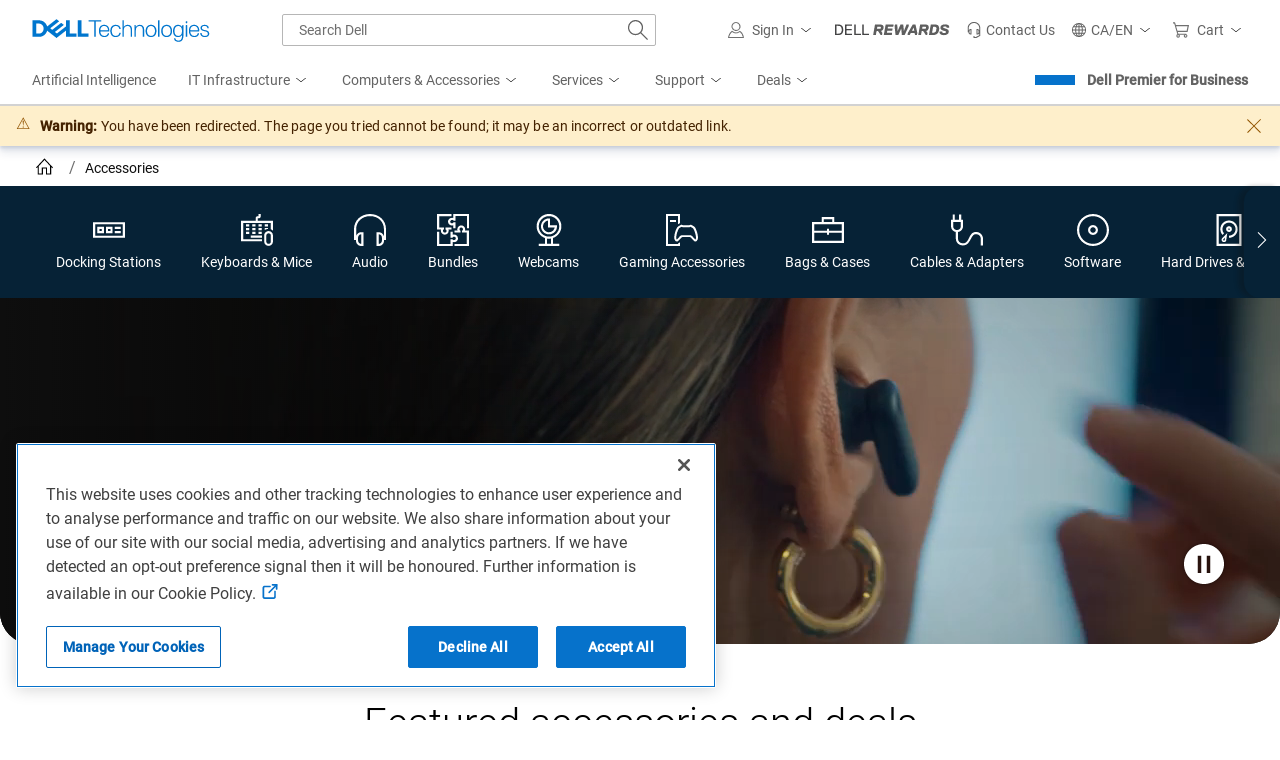

--- FILE ---
content_type: text/javascript
request_url: https://nexus.dell.com/dell/marketing/serverComponent.php?namespace=Marketing&staticJsPath=nexus.dell.com/dell/marketing/code/&publishedOn=Tue%20Jan%2013%2013:50:54%20GMT%202026&ClientID=123&PageID=https%3A%2F%2Fwww.dell.com%2Fen-ca%2Fshop%2Faccessories%3FshowMessage%3D1%26country%3Dca%26language%3Den%26segment%3Dbsd%26cset%3Dcabsdt1%26categoryid%3Dall-products%26cms%3Dstp%26page%3Dsupercategory%26module%3Dcsb_snpsupercategory%26geocountry%3Dus%26consent%3Dtrue
body_size: 555
content:

Marketing._serverTime = '2026-01-20 04:56:53'; Marketing._clientIP = '23.208.24.82'; Marketing.insertPageFiles(['https://nexus.dell.com/dell/marketing/code/0b7778e0698672c9c72919a97bec0132.js?conditionId0=4949630','https://nexus.dell.com/dell/marketing/code/8cf3e6c761d3e362e91dcf0a38ae0c8b.js?conditionId0=4944526&conditionId1=4949245','https://nexus.dell.com/dell/marketing/code/b6848c139b0d7ae32627ca05ec477659.js?conditionId0=4954020','https://nexus.dell.com/dell/marketing/code/3a33c3ab77d32cfef953ad199d68f828.js?conditionId0=4965433','https://nexus.dell.com/dell/marketing/code/e846a41feed753d38dab3b410f06be07.js?conditionId0=4947700','https://nexus.dell.com/dell/marketing/code/b1e12f373f416a5998fae2cc10493bda.js?conditionId0=4973204','https://nexus.dell.com/dell/marketing/code/bc5f8d657c152cb9c6067ea018fd2b8f.js?conditionId0=4936090&conditionId1=421951','https://nexus.dell.com/dell/marketing/code/b85bcf2ad0534638dffffa301dcd8740.js?conditionId0=4948893','https://nexus.dell.com/dell/marketing/code/897c3bf570801fad2d16fc795ed17829.js?conditionId0=4948232','https://nexus.dell.com/dell/marketing/code/e309d48194b4eabc20aaddd49dda02cb.js?conditionId0=4940888','https://nexus.dell.com/dell/marketing/code/74f8bc7c1c3829cd98d05496ffdcbc6e.js?conditionId0=4952019','https://nexus.dell.com/dell/marketing/code/46b7cd686ebc21d90b2f804e6313ebd9.js?conditionId0=4948879','https://nexus.dell.com/dell/marketing/code/c4b7397a648d70c2897f9ae127f843b6.js?conditionId0=4954811','https://nexus.dell.com/dell/marketing/code/247f95785f01e94e540b6c864f6bd8a3.js?conditionId0=4968657','https://nexus.dell.com/dell/marketing/code/c547afbe2f0dd7e5876e5ba6b1e78ad2.js?conditionId0=4944455','https://nexus.dell.com/dell/marketing/code/a61ad56b9585739bb9b3f98a89b17c25.js?conditionId0=4970131','https://nexus.dell.com/dell/marketing/code/f49338afaddf300a2cc4187098105b04.js?conditionId0=4948872','https://nexus.dell.com/dell/marketing/code/d4360ebb11c1ec018115a7e394058a4a.js?conditionId0=4954551']);Marketing.setPageSpecificDataDefinitionIds([]);

--- FILE ---
content_type: text/plain
request_url: https://c.6sc.co/?m=1
body_size: 3
content:
6suuid=062b3417e5a02f001a0b6f698b000000933f0000

--- FILE ---
content_type: application/x-javascript;charset=utf-8
request_url: https://sm.dell.com/id?d_visid_ver=5.5.0&d_fieldgroup=A&mcorgid=4DD80861515CAB990A490D45%40AdobeOrg&mid=67040083230641164832985784464998183809&ts=1768885004079
body_size: 5
content:
{"mid":"67040083230641164832985784464998183809"}

--- FILE ---
content_type: application/javascript
request_url: https://www.dell.com/rAcke5/dD5/oao/FKaggg/9akObhkcV5kw4har/ZklJUVMpdA0/bGluDH/tLPxkB
body_size: 167734
content:
(function(){if(typeof Array.prototype.entries!=='function'){Object.defineProperty(Array.prototype,'entries',{value:function(){var index=0;const array=this;return {next:function(){if(index<array.length){return {value:[index,array[index++]],done:false};}else{return {done:true};}},[Symbol.iterator]:function(){return this;}};},writable:true,configurable:true});}}());(function(){Xq();wg4();gY4();var gf=function(ZQ){if(ZQ==null)return -1;try{var fN=0;for(var KC=0;KC<ZQ["length"];KC++){var TY=ZQ["charCodeAt"](KC);if(TY<128){fN=fN+TY;}}return fN;}catch(jN){return -2;}};var cn=function(J3){var GF=['text','search','url','email','tel','number'];J3=J3["toLowerCase"]();if(GF["indexOf"](J3)!==-1)return 0;else if(J3==='password')return 1;else return 2;};function wg4(){x0=+ ! +[]+! +[]+! +[],xK=+ ! +[]+! +[]+! +[]+! +[]+! +[],nH=+[],W0=[+ ! +[]]+[+[]]-+ ! +[],ld=[+ ! +[]]+[+[]]-[],cK=+ ! +[]+! +[]+! +[]+! +[]+! +[]+! +[],x4=[+ ! +[]]+[+[]]-+ ! +[]-+ ! +[],YD=! +[]+! +[]+! +[]+! +[],lH=+ ! +[],AD=+ ! +[]+! +[]+! +[]+! +[]+! +[]+! +[]+! +[],lD=! +[]+! +[];}var fQ=function(){H8=["Z0N5-","\t.!","-%-\v0&J","N3,D2","1D7> 9%","G59 \'9\'#57\x007",")97\"*5J","ZJ=\"728\"Gi",">\x00t.D68\n743",":9\t2&","\'",":>\v/!$","%\x00=-8<v$\n=&FRk7\x40. \f\x00X-OH.7(4\b","(+\"6\"6","","\t860GJ |/:A6~\r","*Ub",",C\vE","\x00\x40%",",904<71:\x3fFB\"","18-\x3f\n\x00>B\x00F5K(","","1t","=o","","C3M;,T","Z\\1","n\f>)J","6\'","\x3f6X\'d: <","2\x3f>_","\'%-",".","3Ws","","!8= 3D","U\t\x3f)","R-N\n=","uC\v","J&w54D6","\x07 \t6\x3f/3:&<T_7G","8(.7{","C;F2-%","\fD%H)\n\x3f,","39.`S",":CN\f8","\v\x07]","\'\rF","\\\"F9:\'H,U\x00+%","%=3","*+63<8$=$B","\'30:","\\-W\r","9Z","\fi",",j&*P\f#h/t%&$>%u5Z,o<N3Q","1!$8\"\b","%","\nW8","!\x00\v;","E\x07\x00-!6\t9=3","o\t1:x.(\x3f<8","\b)\x3f-","X1o\t-","\bd2Q\r-=","9P6I","5!W","\x07>#hD*]",":!4.QQsF\x00N>\f5\tX,+\f681!$","\x070\b\'=;9","9+>\'#*","(N\r","\t\x07J&L3-","Q\x07,\b,\f","T!U","b+M* \r\x3f0v\t:~M","V\"L(","^","1K.6","/R\'t:*","\b","/\x40\b","]7t9;+U\'u;\'\r6\n.:3:=M","<<","b3[\b6\tYN\r,\x3f","\n;#","!Nrb,)Ebq\x3fa\r6",":+4","E","=\x3f\x3f3Z","%::#\v\'7e;","d","PG7P5*/T\'B\x00+9\x3f\f",":>6\t7","\f6J","1)#U76<G]","=\r","<d;Wq0\x00T%S*8x=\x00","O\t","X1c.)","165]#S","X,E\x07",")G3M(6","7!0","2&V","U","J&k5>1_6S\x07!4!%","2D,B\n7\"","+3\n\x3f$F",";!37","]+D%\x00,","\"N(","+b\'M\r\r19\t\x07$\x00< G","/$\r;","A\'W","Q\n\x40\x3fv\t8","Rm}","+n1D6%5218.$#7G","R.H\v\b","9+#:>\"6<W","862ES\t\x003","\\7W","\x3f)\f)36#$0&J0F&P","\v6!/,&","\"#j!=>bl\f\b.\'ew\x3f;: 3\x3f1\f99O_#Q/-\tF:XSi~WlXraaoLJn","&EZ","D9-3_S\x07=>!)!%:$\'=Q","568\f=\'F","C^[lX:,E+NC,dq63-#\vs&I\x07A1W56V\fU=#x>=;;9\vCupP\x40>ad\b\rA\'NC\v5\t:(x0\"2&LIZ<\x40(06\b=8*d\" &\n5rWLZ<\x40(06\b=8*d\"pE&<\x40Apa-T-GH0!!7bp-x\n=!W[=QadA\'H/C\x07~jyPy ;\n\x3f|S\x40&Z,<CVB;L\n\f4n^,4360G.~WC[R4V2:\b^,Kq7F-!v*\"\f0&POI\'M\x3f-_j\b=8*d3$m!rFV\r<;R678\v,43u9Z\v}:B9AQ3)E;\r^.=0x=3\f=7sJ W%%\x00D,B\n7\"L,A6z<\b ~V\\Y3O)<XP6/1*tdk#7L\rV!V\x3fA35C\'H/C\x07b7ty7w\x3f\x00!3WSpc0\bC#U\x07z`\x07e\fj7*/\t&F\x40 _ {<4P1X\x008*\f09+tK\tn3\r![ J2>(V>]J#8\v\v6\x3f7134p\rL&J37\\6\rO=e*\b0#+8G*18F\b\\K7E57$C-Q\r,5L,A6z\" \t&7ZA\'N9+]\'ISt/\v6\v-1,$\x07\x3f7JF^X J(8Tx\x00Xq`+-$5zXZP\r{^\x3f8\bYjUA>q-\'\"09\tM\'~QG[T F(,6z>e)%\v18:\"\n=rPC^]~Fp7UG#SH\fe>B~j&+9\n\'+SVA!W=7^$\\*vt\fy;<\'|\x40[7\v3w\f^6N()Mty8<!G{<_-/iQ9-\t_bH\x40tn;12923EI($B\x07\v(uXDk\\AO91-\'\"09\tE;zWG^J{X(+C\'U67!!l{8\b>3OIZ]5(w].\tO=e%%\":>Oz)Q\x07]<X( \f\v`U\x007;Ft\f61c\".7\r_oPg/2c*60\x3f68G{{X\x07A1W56THj\b>9\n;-97vMz)^\x005\'$G%\rOp*60\x3f68OL( F\x00ArW40\tk*l\te\"&<<5K47W;[=W%);WnVU~j\tp\x00lq\r:Lz{PTXsa7ZR^lB\t4dtmp~\x00X${\x0008w\f^6N()Y.C4$6\"\b*\"FV9E7\x40(wT#U\rK\x3fe_>*5-\x3f\b\vs\v_\ttpM9!\bV`U\x007;FtO63-#\vq\r\r\x00j3\x404qTD,B\n7\"L*D\x3f0q\"KzE[;L2q\b]J0D*\"D,-%w\t\v%=H^\x00&\n!pU\tk\\6/1*v!~I6{X\rL&J37\\+\r\tO-`\x07q27+v\vX;zQ0/ =pGWj\v*#zLyk5x#7\n\x00]rEa5RC%\r^>b913b$& MKT\tpL>3E`Up\x3fM~K+x:7\v\t{!I)-N%B5-^]\'+#\b.\bl%w\t8$3J_\\[:F2qTD,B\n7\"L,D\x3f8qt\t\x00+&G^Z~\x40u$UX$T\x00,%\v6E0\"8OG\':QP&)u]Lk\bRv>+( <~L}&KZ\x074V2:\b^,\tJ#*J.\f(#<kI&zEB\v[zE)7\x00X-O\x40q7=1$7v\tMq&K\r~Wp,P\x3f\bA;d\bv\f61p+!rBPZ[:J/u^+X,W\x07\b=nH#%:,3]&<\x40AzWp+UW7O\v1#\nxl\"$& MKXrFtq_!U\f6dtm-7~I!~FG[R{\n!+\x00D0OHe-[9C0><8O\n=\nQZ/^u$_!U\f6l(ph$u3N%3QKO\r!V/)U\'E;9>zV63-#\vs4VF=Mt6P9HKz)=1\"08\x00Gno_G L+yFbd7>Lz*!8<$< RN>Q98\r0T\r1\"zD\x3f\x3f~E<\x3fS\x07J6adA9HKz8\f*3tdkZ\nz&K;.<\bC,Z49b+\x3f=vWI7=MLS/^:6\\TlL\r0#\x00eh3w7n;P_\tY3Q|8A&D\x3f-=V-0q7N%3QKOpzBp<UOX$\tJ#%pykd&N<<W\x07JiQ9-\t_bT1*Lz!.-tZXn7\rG=Gu<R\x07T,UUv=0k<x4iF\x07;Et{\bC-VJ^eqv\x00!\"19L(;ECTZ!S97UU\t,nYeP*->\n$rMVT\x40\x3fS0<\bU`\r\rM9>c\bj20%\'1K.J\"W56\\Tl\x40q14!t+3!<VKOJ|N9-Ud\x07\rM9.-0~{$& MIZ3Q;pG\f`D;91#tb s1^ 9pGWj\f*!4Oykd5I*\"FB\rIzMa<R^,DWA;#\t(!\"<2E_q!VA6F8\x00]&D\x00v-\x3fPyk)\n=&J F(,J4\x40=v\x07v\f61u2\b\v6hFEA7^!{\bC-VJ^eq\x07v=&<pAM=o\b_>F(<V\',$\v<Pf\"1$\bq~FE\x00Ho\x40r8\x3f\\-\"\x07,+8y\tO \n\x00]rFa+RT6I\x07\x07t\"Y,C-\"<$< x+IF4\v*6rU^6e=1$7vK77O[72,`U\x007;FePy3pK:&F\x40 \r.<\bC,\x07NK*b\t=,9=kE6&VP \r=+IG-H\fCh`;ph$pzE; LTOoQr4\x00Y-EA$n=1$7tFXn7M^\x00\x3fF(1\f`U\x007;Ftj7+1Z\v6%\x3fJQ.6\\I\rC18*\f09+v\n6!\"Q3/Tb\x40HDzgsOcv43\r<6B_^_iU=+\\\f*\tO,b\r,\b67-9I!|B[;Et{\bC-VJ^eq\vv=&<\x00\'\'QV\x00\x3fF(1\f`U\x007;Ftj7+1Z\n}3Q\fZ\x006F0<E\'4 H(V27+vX<|BI]7W)+TX}HF\x077\"gE6\r-x\x00 \'O8B7~a0RP.T\rO*b\n=0k-x\t\x00+&o^\r F(,cUv!,+2pO}\x3fFKo2<\x00nSF*+Y.-2yfNI!|GH3W9d].\rJb%^pj;<\"\n7o\x00\x40%p+RC%/l0!!+$\b{pJ\x00N&L.yB7MC1\x3fD60v88G\n18F\bP~Qr=T%\x40e\"4h&p+=1W\v(p\x07P0^#8!!+5c\"<U/ZVArWzT!\x40\x000\x00\v;P0\rh\vNIarJV\tt\v.w_#M#\x07edzK24W>\x401(O)nU\x00\n+b*8-$\x00 |S\x07 \n!\x3f\tR6H\x07\rxL,D\x3f 8$Gn&\r\b_>F(0M>ZX*b!!k{8\b>3OIZJ>F(<\\#SO,b\x077\x004:<\"\n=oQ\x07A1W56T[jUA,$\r+C0$ \t!;FK)T&Q%\v`S\x07\f,nA0x\x3f9 21KC9^[:J/pP\x00Y+RF=\x3f,Eefp+=1W\v(p\x07WjUA.-xy\"#:^:4\v_\x00J&V.7\\!\x40p8Mc\"~{0\v0&JPoW%)WbUF\r=4q!\",$\tE\'iJ\r^SF!m=T\x00.D,$Mq27+vX~cKZ<\x40(00\tA>#pVo}<jK\x3f7M\f{J:qZR#MK,`qD63-#\vs \rZ7()0\f\f6)Yy\\h$b$& MK\\Y3O)<A^+EHSt>J<*3dwWI!/Z M|7RT:UU\r%1=1$7-\t\x00+&*\vI\'M\x3f-_b`\x40J#>,68\" \t&7Krp=Tx\x00X%>,68y/I!=W\v_78u\\Sn\v\f6\x3f*\'\"6$EI($B\x076\x3f6X%T: bLt+pzM7~\b\\&Q):\bC`\r9 =W=z:9\t:5VC7}i];\f\n+<\b9\n743Z{6\x07ZPh7M9+\x00^0g\r;8\r7fu3I\f F\x00N&L.\tR6H\x07\re*60\x3f68Oz)U\nR]o:,E+NAeq!!9\x3fvCu&\r\b\\&Q):\bCyS\r->\nyL6p~XnoZ\nPh7M9+\x00^0g\r;8\r7fkdkO}6JN+m=4\bM05)Mqh3w;8oE[;L2q\b]J0D*\"D.3:\"I6&s\x40&Z,<3\rC;8J+\b0+9\n\'+S9\x07&8pF\\El~7*#72k=zM\'~OGT5J<F.8\bCT\x00,%\v6Omu\"I!=W\v_7;R6\v=-=E&u\"I6|B_oE)7\x00X-O\x40q7=1$7-8:2%BH[/^pT\f2S\x0778(\bmz\x3f~K# LV\"Fp:P\\W7O\v1#\npD\x3f$<\"=rWR{\np<R5B;O\v*,)9+$d.K\x00}3P4V2:\b^,\tO*`\nth\x3fp-\n:6[KO;zqIa0N\n+)Mc%$y7Z\v6%^\x07&.uX^k\rJc>,68y3I\f F\x00N&L.\tR6H\x07\rp>Mg\f~7w8\'z\nEJ<\vt\x3f\tR6H\x07\rp8M#!\",$\tE\'|G&\r*8Tx\x40F\r=4pD9p+K {0\nGZM~Op{;_\'S\t7>FqA\"~;zI{4VF=Mtp\x07T6T\rx8\f19pzM1~![ J2>^X$T\x00,%\v6Em-+3!<0E7\x40(y;_\'S\t7>9zmu3I6+PV\x07A1W56\\EkZ*le\"&<<5M\'{K)riE3+TP0C1\"D*D!x)#\r{<\nP[\'Q2yZC\'W\r+)LqA\"#75\f<<^[T4L.qG.D,$_q27+v\tX6|SZiJ:qTX,J*)-*v-x\x3f\'FV^[|G37Is\r*)-*v-x\n=7JF^[/^p<RP.T\reH2C4$6\"\b*\"FV\r\x40<P(+\tE-SR\tt>+\b0l\x3f#\t\';L^)J:q\bX1=:YhA0>0%I\v6*WVF^[:J/w_6\v1\x3fJ\x07!8-k\n:6[ZG;Pr=T\x00YO,$\r+C 353\x00\'7C~W40Z\\\'U\x00\f<qF6\b<\"{z\r:!\r\n$L5=\\D6Iv8!(*\"+\x3f}4L3L:\vpPUEkG\x07p:*M6v08G;;PBT\roa+RY#S)p|M~K+x:7\v\t{&K^]{zx\x07#o\x40H*b4\'3qgNLut\v\\\tQd\nX&XJ%`,4l\x3f#\t\';L^[T&K5*R^,DUBhw9d\"d\"\f |W7A&Q5</\v\f5<\b=-97m{pWXpad\bZE;Q\rJ,$7d\"w7h F\x00ArW40ZC4\x40t(\r+%\":>\"07SAhE)7\x00X-O\x40q7\r>E0>0%I<<FB]=T|-GP0^,$\r+V\"#75\f<<^<\n\'+\x00D0OHv8(\byt->\n$p\nX]5(uZ_\'Y^=`\n~Kl$w;;=GVTJ*W~uZP0FU7%\x00x]mzxw\t5=QC\x00]rMa-BlU\"*!%w:\v4&KFGIAllbQY_kZ*l\re,\x3f*x*MJ!x2P\f+\v\f5<\b=-97m{pQ\roa0R\x00C;m\x07\x00q>,68y3OG6<GI_IF4\v5w\bHN\v_e8\f1j&+3L($BV\x07=\r\x3f8+\rJ\x0098\x070!+5{Kn=\r\bCzJp{_#M#\x07zD\x3f\x3f~Cu1\n\x07&K5*RC\'WT\nv/,,65N6&VRJzJr:\x00R*m\x07\x00tmTqV-0q\"\f |S;\r:0].X$\f;e=1$7vM:|EC>Z6]L\'Mx%pm-00O;;PE\x00J$5wE!I$\f;e=1$7vM:|\x40\nGL\x3fu]D\x3fD=7\r>Ee5p\"<%Q.6\\6SC+8,\b)37\"G:&K1B(:T^0\n6-\b4fb\x3fM\':JX]7U`0RX,\x40!\x00\v;D63-#\vs7\vXF<B058^!\b%1H96#)\"]&<\x40AzWp+UW-S\x409>D=P0>0%I!+f\x00F7Pr5V6IERc)Ze]{t3N%3QKO[:J/w\bH\x07O1)\bm00O\v}&Q:Ln(1\x072S\r~j\vv%:5~\tIq4JC+o3:^]dU\x00\n+b*\b2j7x\f=3O\x07>\x401\n\'/+X:>99+0pAMq0Q\roa-\x00\b!N1\"=Oykd\"NCu;\r\vc=\x40`dR0U\nv*\r6\f(: \but\vKZ>Oub\nCb\x40U\ng%J;)&53\f<<\vI]7W)+TPlU=qt\fj7+1Z;CF!\r1<\b^&J\r=4zA0>0%I\v6*WV\\I;M=5\r}-BDqv07x:9\n\x3f7W^/\x3f6]\'U\rY>9\n;-97~I!{XZ\r&K.6\vV\fM,5=D0>+9E\'|BI]7W)+VS0D\t\bzqYej\" &/p\x40F<V9{AI\f6()[,-%w8\'oWE\x00Hh.<\bC,U^e8J,43f~\r:!\r\x00CoW40ZP0FUv-\x3fA0>0%I\b6&KO\r F(,nU\x00\n+b\n=0k{3\tq{I]\x3fB0{AI\f6()B~bpq\"\f |M \np)XW+O0v-\'\"09\tM\'{X\r\x00\x07$B.yIE*HM,>0$03K\x3f7M\fc.gAD\no\fJ#:*M!k->}&Q3[ J9*\'lyHK=b1%:5/+\n0oV[]7W)+TE*HM;#\t(!\"<~K0=N[;L2uZP$U\r#\x07qA~<K./\bL::,E+NK,e>6~/7E!oW&Q%\x00C+DM4)\n\x3f,{hm[nbF[\x00)U=+\\\f6Iv8!(*\"+\x3f\b ~P\x077\r(+8^!U^,e.\f6v7kK0=N[;L2b`U\x007;FePy8w\"6{X\x00=2wVyr\x40q1=1$7v\b.&K<F+y9C-S\x40A1 \b=\n%:y50:\nJ\x3fS({U\t&D\x3f-=4-352]&<\x40AzWp+P9S\r->\nx,\x3f*x\x00\x3f7D\n)J(<E-SR-p8Mt!%,:+2\x3fFQ^A7[(\v\'\\DA6),Oykd\"\f |N\x406zq\bX1\t\x3fq7 viK./\vZ<\x40(0\'\tO*ep1:5kZ/.QU\\C7M;-]d\t^,b\b=#\"1\\< \v\x007luI_\'VH\"*>!E6b3[h7\b\x40_t7~a-\'lyS\r->\nx90,8:=MKZ[~Qp<P-\rO9e,=-/7E&oW0/\x073\np:A4\x40=1\x079\'>q\"N!7W$L5=\\6\bv(\v6\b{$q5N_ LJ|Q9*G\'\t\vJv8\f=l8u9N5\'M\b\x40<3q\b]J0D*\"D>*5-\x3f\b\v{{X\x00 (1\x07\'\t\x3f9\t=0%b$& MKXrs.6B\'\t\x40-\"\x07,+8q9K\fz)U\nRNoWr8\f];\tO=e_>*5-\x3f\b\vs\'\v_\tAzBp6P7\r\vOz\" fz-&<\x40Ar\x40t-U_j\x40D\ft%H-A\'z{\"<%G[R\'\v*6r\bJq17\'978\'oE[;L2qUG#SHe#L*Emx47{zE[;L2y\b\\_kZ*l\rc!\",$\tE!z\nE\x00N\"\vt\x3f\tR6H\x07\rp8M#\v+$qm\\L %J\x07&\r,+\f6 8M#%%<vW_!7W;2w\fC6R3S`vtk0zK=7[KF4V2:\b^,\tA.-xy9q$OL}\x3fBZ\x074V2:\b^,Kq79d8u\x3fK\'\bZ4/uXAnWDt(H\x3fA)z.zI~[G:I]7W)+TCj\bF*-pE\"#75\f<<\v_\tI=QtbG]B5H\x000dv63/kK=7[_\tL3P9yLNC\'U6le\v18:\"\n=z\n\x07s\v~:_\'B\n7\"F1d88 2&L_[]7W)+T_7MX.-xy88 2&LX\x40<M9:\b^,\r^,b>\v!5-\x3f\x00\x07+SZ&\r.-\bOC\'U6t]ykd3XUi7[I_hnu\bZE;Q\r$n\n-(t+Kn4VF=Mtp\x07T6T\rp-Y7E6~px\n!9\vC\x07A1W56TEj\b=8*d$qI!3SC^Z<\x40(06\b7>LcVm%.\x3f;zWE\x00J$(wI6\b\x009\x3fx]~\x3f\x3f~E 7Q*A&g=-VX,.%9+$p-K=7[K\x400Q98\tC\'U6lv\f&$,&Mq F\x00Ap2,yB\t=lVb!\",$\tE\'|B\t\x07_&\v~+\x00D0OJO6-1\n%\"6$I 7Q*A&g=-ZV\'U \n\x3f$!669)/1\x3f\'F^)\r0Q=7\x07n\f:%\b=Oht8$\r:&F\b\x07]7p{E,Dz`F5 35tKG#>B]\x3fp{\fP6G\x075*-97tKG&3ey7Q/0n\f/zPzAf0,:\v36 Pc;P({!]yB\t=lWb%%<t\v7pZ M|-R\x07E-Q\x40J%1Mtm+pNL}3S\v\x07&K5*PC%T68qh\x3fd0\v0&JZ)Q9-\t_b\x40F(<\b!E0>0%K!5V[!\n!uIW7O\v1#\npD\x3f 8$Gn)^GOT/(+G#SHe\"/M\v0\x3f%67M(Y3PtiPDlF\r#\n,\b<\"qt\x0015OI_^AoFr>\x00t:U\r\r+%\v6Ef )\f6F\tp F2=T0~\r>#FqV0k\" \v7=QQ\\H7W\f8\\\'U\rp\"J\r#\t\n\"!\ff%2=}\rt;8nS\r\r<)=~3w13Q\n[7Qt7R!`;(\b;\n(\n\"7\ff)1>/*8T^O\rx>\'$<3\t&2<U\nZ~uwEN=4pO33;1\vWq{K5F(\x00T,R\f6dF(\t\x001\'D4A6F.<+X,G\x07Aqwe2372\bahLE[B.8E\'S\x40\nv*,83g$$-xaUXC\'O\f*)jW+x>352 BJ \v5w):|r#&6#\x00\v5:a,:[R/E57];Z,96#&,\x00\v7=QQ\\Y7M86\bM,Tt+-\x3f!8=3\x00!hWEA6F.<\bM,Tt+-_372\bi \rK=Qn%\x00D.MD(9V\n\b*2<$i \rK7Q9+N\bM,T%1tj8<.Xe~sF!Fr8H\x40Jt\"Lq0mx:7;z\v\rL&J37T]J0D*\"\x3fmb56rQ[\'Q2yIElR\r\r,`+e_h:d0\v0&JZ[{X5\x3fT5C0\x40M1\x3f%*%/q\"NL!7W&^tA>]6/1*~-zL($BV<V05AIE}O4vF- 3\x3f\x3f\t\x007pV\v_7L:y/\r\\ NE~8\x3f\v)46:I\f\'7Q\n]_ -\'VqH*-7f\vb\x3fM=\'O\x07WOJ{X*8T_nND\nt-H-P\vu5ZDc~OVWC&Q%\"+\x40e)J;\f(:q\"NL}<F^oa+UX$\t\'2)\x07,E!xkZ\x00z F\x00Ai\x40axM\tT.R\rC>#pVe~:kO\vn;\r\bCzFupR^,DAE~dv1%1~\tK%3O[\'\r0<E*\x00U^*e_;Pefpm2&\x40^)OaxLX^U1\"4=--$:4\vJT\t<V05]ITlS\r->\n~Kl7d3I6&VZ~l>3Ej\x40ABeqqD63-#\v.4JC+X5\x3fT6I\f/l\v%63-#\vs\'^^-\n %_!U\f6dtm-00Oz)J\r^P\\&Q57V\fU=#xm$<\"=rFC^]{*8T_n\n\t=/v69-9#7\r![ J2>RP.M\x40qb4\'3qnKHb{Z M~T!UJ^eq\n~K0x:9\t\' V\b]tt7A\x00!N,>;+$w8\b6{I;_pad\bM`r\rzqYe{+$}4QZ[{~D/D+nYeP**%y9Mlhv\n;<WtfFLMsPjeLgW\x07:8;\x007{*\x00N+\x07sw\bB6\tJg)L,A6c \b\f7r\vZp~lu%\x00D,B\n7\"Lq0>+9E=7TK\"\v_7f.+`h9 \r<M%\"-3\n\'rWVJ!W.,\x00D0DH\r7\"I1!$84\v\x00s;MA1Fr=_bN\x07=>D,d4<v6 B\trM37QC0\x40C7.=0%y;\'rK\n\x003\x07\nS-MF\n,)9+$~NE>7Wp\n!qUXWM3S`egzX&z\nGOf<W0w8E\'u=\n\v*\x00%\"qI6!L\x07\x00KS(0Bj\bF1!*3u ZM=7TK2[7\nr-\'E0HpeH!P*7/\x3f\x00\'=QGOV|L/:\f%M<)1!<;\b*~NV\\G3Q8.TN\x00->=\'/u!Z}>B\x07N5Fp;A\r.\x40--=hd/I\x3f3W\r\x00B~[a RB\'S)=\"t!y/w77QA~Wr8D2U\x40A*)-*tu-i$_\'8%\x00D.MD\"vt%l.z\v hAG5_ 7\t]nI\vY5`\n=~>u#_+~BL>\"OfPP&O\x3f<b9b56r^LN!F~<xS\r->\nxj%-9Mz/U\nRp~l!pP\x00\x3f\bAJc>,68y0\v0&JZ)Q9-\t_bUF(<\b!E0>0%K!5V[!\n!$T]k\v+)DlW0x-gZ}!F^[|Wlw\fB6l\r+-=C\'75:O}&G\\[c\np*WlB\f+)LqV\'7*3GRi1BPJ<G~cE7SC,b,4~p+L&\n_[iQ9-\t_bG\r;8\r7l$p-\x00\'\'QV3S,5\\E*HO9>-\x00!8-%N.z\n_Zi","0 F\n","[F0","\x3f\x00,=&","<L8<(\rA\'",")\x400I9:\bTa.T\n6","T((Z","J\x07[","}","<J","K7U5:9T/N","h","","\"V>5\x07Y","G-","9\"17F._\'B\n7\"","\r|K J*<+B!S,-\'\"09\t","G#M)\n\x3f,","\f;-\b\v+$81","%hcW","+53\n\x00=&","-(-58\"\n=}I\n\x00\\1Q5)\b","F6","!M\x07=","[1K6","\r\b","\x3f\t]\vE!\r(9\f43","::<U","\v-$*\"+\n26","7%\n,\b626!\t","5#&L","\x40\x07M=B.=","->","\x00P0U<\n5),\f)&","\r2>","D/D","I<","16*W.\x406F.","$",".2","7\x00-%<","6RH&{f&W{\'.\x07"," 3;#\x00","0=>1!6$\f\x00!\x00F\f[ B(0","9 =",",c=aI~LW8A~Izs","\x3f*\'\'Q%\x07_\"L.-b+F4","R*H;8*\b","7)\t*#\b:&","\x00^7B\x00,-,","1","B(<(\\\'g\x075-","3$0\"\x07\x3f7","7\f<\'ZZEGk","X=T","=!;<8,7Z","&PQ.})o.\x07$","\v\f4#\b4\"1","\fy=J\x3f<","P,F","\t)\t=\x3f","~\x40+<N","2\"S&\x40 u9+^,","\r\n\b73-",";18-$","1L]\x3ff18p&E+\x3f"," #","N\x074)D\f6\"1v7\t&5","\n\':F","(<2=7\x3f68","79\x070\x00+ <","; 3\t9\v\'W","+0","S9+B1H\x07\r+","FCG8+\x07B","65","!,+2","U\x073*%\t1- <","N\'W3\x3f]","i3VF>O","I=\x40)*","<V]L)7\b",";\x3f\v6!P",":L(6,^6N\v+8","3G","\x40 W","\x07B*","T[=Q9","R.H\v\b","\x3f=D","I\'O0B+N/1\x3f","G","%$*3!\t<3W","$V\f","","\x3f1\x00<8\n!",",7*\v L\x00[+","P1","d]3W3+","6N;*%\n\x3f9%1","=-\v\x3f+\"","=</6!P","81","-\'\"09\tE{5FV[1L2-EH\x077;LEpv;{MK\rAR{|\'P6Hx/\v<\b\v\n\tE^","\x3f$\b\b:B5K7",",M*3.\v7>FXNL=N,,\bU|3+l((/","Q\t0","0 X/D\x07,%;- <","","4\f006$\n36 P","XW!","","$ &L3J<W","T.D,)=1\b(2","#+B\'M\r\r19\t\x07\b275#6","*<\x40\"]3W3+","6T!U","\n-",":CN\f","\":","\b\\!l.0_\vR\x0798<","=M7<C\'R","\tB","]","#72:<F","aS"," W"," F*<\x07T","R\v1<","6^-M\r6","",")9#)<1B\x07\vn$B55]\'","\x00*),\b3*36:5M\n&F\x3fF3,\b","\x00 &JJ","2,;\n","|)H5S08;\x07-8=\x3f\t\f\r","R\r=\"\r-\x00","n","7<7^&D","\t<3G","=8*","7\bC","I\t<;*\b\x07975!7M\b","+8;"," B",">6%-","L\f","!E\v<9(\v\t+7*8ddS\r(c\x3f\x40:5#5C0\x40","P(<E*q\x3f%\n\f*\x3f)#\v\';L","T ","5\"","K}\f","2&W\nj$F2-","L25U\'O\f","0>7P","&L\'J `=*","\r6","8","\x074\b%$8\x00!$B\x07","!\r.-\b1\t\x07>8$\'7Q.\x00\x40 "];};var Ln=function HY(Is,vY){'use strict';var Ls=HY;switch(Is){case jA:{xc.push(Ut);if(Dc(mL[CC()[YN(JQ)](Nt,Gg,Hs,dc)][f7(typeof CC()[YN(v7)],'undefined')?CC()[YN(s3)].call(null,W7,zF,bw,Sl):CC()[YN(ql)].call(null,wf,Yf,FN,Es)])){var hv=f7(typeof mL[Xf(typeof CC()[YN(m3)],'undefined')?CC()[YN(JQ)](Nt,WC,Hs,s3):CC()[YN(s3)].apply(null,[rQ,rt,rQ,MN])][f7(typeof KY()[rw(zF)],ln(qM()[Lf(R3)].call(null,Dd,zM),[][[]]))?KY()[rw(zF)].call(null,nY,jQ,Cv,Y3):KY()[rw(GM)].apply(null,[MQ,cQ,xw,Iw])],CC()[YN(s7)](kn,I7,K7,I7))?Xf(typeof Sn()[cc(dc)],ln('',[][[]]))?Sn()[cc(LF)](nC,zl):Sn()[cc(Es)].apply(null,[TC,zc]):f7(typeof zw()[Jn(ww)],ln(qM()[Lf(R3)](Dd,zM),[][[]]))?zw()[Jn(R3)](KQ,ff,Ug,jf):zw()[Jn(cg)](Es,Og,jM,fs);var C8;return xc.pop(),C8=hv,C8;}var dE;return dE=Um()[hk(nC)].call(null,s7,fs,sp,GT,jM),xc.pop(),dE;}break;case lD:{var pG=vY[nH];xc.push(hP);var Qz=CC()[YN(fp)].call(null,Cm,v7,EP,Qk);var rz=CC()[YN(fp)](Cm,Cz,EP,cg);if(pG[qM()[Lf(LF)](cN,EJ)]){var FO=pG[f7(typeof qM()[Lf(Mm)],ln('',[][[]]))?qM()[Lf(Og)](Mz,Qb):qM()[Lf(LF)](cN,EJ)][zw()[Jn(PP)](Ap,Dk,ww,fG)](zw()[Jn(Up)](zF,Up,zF,fG));var kE=FO[KY()[rw(Up)].call(null,kb,MQ,Ik,JG)](Um()[hk(nE)](MW,cG,vV,dW,kk));if(kE){var UV=kE[KY()[rw(Qk)].apply(null,[MW,JQ,Ik,cV])](f7(typeof qM()[Lf(FV)],'undefined')?qM()[Lf(Og)].apply(null,[rO,Mb]):qM()[Lf(m3)].apply(null,[Fn,J2]));if(UV){Qz=kE[zw()[Jn(Qk)](WV,Es,JQ,Ik)](UV[zw()[Jn(rE)].apply(null,[bp,ZJ,Gg,Kk])]);rz=kE[zw()[Jn(Qk)].call(null,WV,MN,JQ,Ik)](UV[Sn()[cc(NT)](UG,hC)]);}}}var VT;return VT=mR(bL,[Sn()[cc(Bz)](kV,wP),Qz,f7(typeof qM()[Lf(YV)],'undefined')?qM()[Lf(Og)](M1,D5):qM()[Lf(zG)].call(null,gg,kV),rz]),xc.pop(),VT;}break;case gd:{var w2=vY[nH];xc.push(O1);var tW=qM()[Lf(R3)].apply(null,[xn,zM]);var lW=qM()[Lf(R3)].call(null,xn,zM);var TE=Sn()[cc(bl)].apply(null,[LO,mj]);var IW=[];try{var HR=xc.length;var BO=Dc(Dc(nH));try{tW=w2[qM()[Lf(NO)](hj,Fm)];}catch(xk){xc.splice(K2(HR,ZJ),Infinity,O1);if(xk[KY()[rw(kk)](bj,WC,bb,Cz)][Xf(typeof qM()[Lf(ql)],ln([],[][[]]))?qM()[Lf(U2)](gP,OG):qM()[Lf(Og)].apply(null,[HW,MJ])](TE)){tW=CC()[YN(NT)](np,Dc(GW),UO,Dc(Dc(GW)));}}var tO=mL[CC()[YN(MQ)].apply(null,[cN,Sl,Wb,Dc(Dc({}))])][qM()[Lf(Cb)](VN,ql)](Km(mL[CC()[YN(MQ)](cN,LF,Wb,jm)][f7(typeof Sn()[cc(tb)],ln([],[][[]]))?Sn()[cc(Es)].apply(null,[B5,GM]):Sn()[cc(tb)](YO,GG)](),ME))[Sn()[cc(Dk)].call(null,GM,M2)]();w2[qM()[Lf(NO)].call(null,hj,Fm)]=tO;lW=Xf(w2[qM()[Lf(NO)](hj,Fm)],tO);IW=[mR(bL,[qM()[Lf(nC)](En,cE),tW]),mR(bL,[f7(typeof CC()[YN(xm)],ln('',[][[]]))?CC()[YN(s3)](Es,Cz,tV,Dc({})):CC()[YN(LF)].apply(null,[Xj,Dc(Dc({})),s2,Dc([])]),R2(lW,HD[CC()[YN(jj)](SV,Dc({}),gE,VO)]())[Sn()[cc(Dk)].call(null,GM,M2)]()])];var A2;return xc.pop(),A2=IW,A2;}catch(tP){xc.splice(K2(HR,ZJ),Infinity,O1);IW=[mR(bL,[qM()[Lf(nC)](En,cE),tW]),mR(bL,[CC()[YN(LF)](Xj,Dc(ZJ),s2,Og),lW])];}var Hk;return xc.pop(),Hk=IW,Hk;}break;case GH:{xc.push(HJ);var QP=mL[CC()[YN(nC)](tE,xE,Rk,Ez)][f7(typeof Sn()[cc(zG)],'undefined')?Sn()[cc(Es)](q1,UR):Sn()[cc(Yz)](km,wO)]?mL[CC()[YN(nC)].apply(null,[tE,Dc(GW),Rk,I7])][Um()[hk(MQ)].call(null,GW,WO,Rk,Dc(Dc({})),s3)](mL[CC()[YN(nC)].apply(null,[tE,Gg,Rk,Dc(Dc(GW))])][Sn()[cc(Yz)](km,wO)](mL[wV()[YG(vb)].call(null,Og,Yk,Gg,Dc(Dc({})),M5,WV)]))[CC()[YN(I2)].call(null,B7,Dc({}),dc,WV)](CC()[YN(TO)].apply(null,[Y3,Ez,Bz,Zb])):f7(typeof qM()[Lf(GT)],'undefined')?qM()[Lf(Og)].apply(null,[I5,EE]):qM()[Lf(R3)](zt,zM);var E2;return xc.pop(),E2=QP,E2;}break;case cA:{xc.push(PV);if(mL[CC()[YN(JQ)](SM,Yj,Hs,gV)][Sn()[cc(pp)].apply(null,[jM,PV])]){if(mL[CC()[YN(nC)](tl,TO,Rk,Dc(Dc(ZJ)))][Xf(typeof CC()[YN(CP)],ln([],[][[]]))?CC()[YN(Nb)].apply(null,[r8,vb,U2,jM]):CC()[YN(s3)].apply(null,[dp,g1,rW,Yj])](mL[CC()[YN(JQ)].call(null,SM,Dc(ZJ),Hs,s7)][Sn()[cc(pp)](jM,PV)][f7(typeof CC()[YN(hR)],ln('',[][[]]))?CC()[YN(s3)](kj,Yk,Dp,zF):CC()[YN(WC)](fg,BV,ww,Up)],CC()[YN(hR)](XF,Mm,zO,Dc(Dc(ZJ))))){var gG;return gG=Sn()[cc(LF)].call(null,nC,S1),xc.pop(),gG;}var W1;return W1=Xf(typeof zw()[Jn(kk)],ln(Xf(typeof qM()[Lf(WC)],ln([],[][[]]))?qM()[Lf(R3)](Y4,zM):qM()[Lf(Og)](FJ,Ip),[][[]]))?zw()[Jn(cg)].call(null,Es,BR,jM,Vn):zw()[Jn(R3)](C5,XG,S5,NJ),xc.pop(),W1;}var Ij;return Ij=Um()[hk(nC)](s3,Vn,sp,BR,jM),xc.pop(),Ij;}break;case M4:{xc.push(L2);try{var q2=xc.length;var hV=Dc(lH);var BG=HP[jM];var VP=mL[CC()[YN(nC)](gp,cW,Rk,XG)][Xf(typeof CC()[YN(nk)],ln([],[][[]]))?CC()[YN(Nb)].apply(null,[LA,Wb,U2,R3]):CC()[YN(s3)].call(null,ZW,rt,KJ,Dc({}))](mL[qM()[Lf(NJ)](Rj,JP)][CC()[YN(WC)].apply(null,[cT,vb,ww,gE])],CC()[YN(n2)](kR,Yj,Om,Dc(Dc([]))));if(VP){BG++;Dc(Dc(VP[qM()[Lf(nC)].apply(null,[Kf,cE])]))&&nT(VP[qM()[Lf(nC)](Kf,cE)][Sn()[cc(Dk)](GM,Dp)]()[qM()[Lf(KJ)].call(null,L5,HJ)](qM()[Lf(mk)](KR,Tm)),ZR(ZJ))&&BG++;}var VW=BG[Sn()[cc(Dk)].call(null,GM,Dp)]();var fm;return xc.pop(),fm=VW,fm;}catch(qb){xc.splice(K2(q2,ZJ),Infinity,L2);var El;return El=Um()[hk(nC)].apply(null,[ff,Mk,sp,WV,jM]),xc.pop(),El;}xc.pop();}break;case CB:{xc.push(XP);var Vb=Um()[hk(nC)].apply(null,[Yk,qk,sp,QW,jM]);try{var UJ=xc.length;var jW=Dc(lH);if(mL[f7(typeof wV()[YG(JQ)],ln([],[][[]]))?wV()[YG(LF)](Bj,n2,MW,Dc(Dc([])),sV,UP):wV()[YG(vb)](Og,Yk,Tl,GT,zJ,Mm)]&&mL[wV()[YG(vb)].call(null,Og,Yk,s7,ww,zJ,rE)][Sn()[cc(IO)].apply(null,[LT,hn])]&&mL[wV()[YG(vb)](Og,Yk,TR,c2,zJ,R3)][Xf(typeof Sn()[cc(Es)],ln('',[][[]]))?Sn()[cc(IO)](LT,hn):Sn()[cc(Es)].call(null,XE,RO)][Xf(typeof CC()[YN(rt)],ln([],[][[]]))?CC()[YN(Y5)](tC,GT,WW,cg):CC()[YN(s3)](xm,lj,Y2,R3)]){var O2=mL[wV()[YG(vb)](Og,Yk,km,Dc(ZJ),zJ,AR)][Sn()[cc(IO)](LT,hn)][CC()[YN(Y5)](tC,LF,WW,gV)][Xf(typeof Sn()[cc(nC)],ln('',[][[]]))?Sn()[cc(Dk)](GM,Y7):Sn()[cc(Es)](Yb,bm)]();var mz;return xc.pop(),mz=O2,mz;}else{var m2;return xc.pop(),m2=Vb,m2;}}catch(wW){xc.splice(K2(UJ,ZJ),Infinity,XP);var xR;return xc.pop(),xR=Vb,xR;}xc.pop();}break;case DH:{xc.push(MN);var Pj;return Pj=Dc(Rl(CC()[YN(WC)](LR,Cz,ww,rt),mL[f7(typeof CC()[YN(Yz)],ln([],[][[]]))?CC()[YN(s3)].call(null,FT,Yk,d1,Dc(Dc([]))):CC()[YN(JQ)](P2,s3,Hs,lj)][CC()[YN(hm)].apply(null,[IG,nC,Sl,cg])][Xf(typeof qM()[Lf(Fb)],'undefined')?qM()[Lf(jG)](zP,Fb):qM()[Lf(Og)].call(null,km,MG)][CC()[YN(Ab)].apply(null,[YR,Dc(Dc([])),rE,JP])])||Rl(CC()[YN(WC)].apply(null,[LR,Dc({}),ww,Dc(Dc({}))]),mL[CC()[YN(JQ)].apply(null,[P2,Yf,Hs,vG])][Xf(typeof CC()[YN(UP)],ln([],[][[]]))?CC()[YN(hm)](IG,vG,Sl,Wb):CC()[YN(s3)].apply(null,[bJ,dG,HO,Dc(Dc(GW))])][qM()[Lf(jG)](zP,Fb)][Sn()[cc(NE)].call(null,c1,lG)])),xc.pop(),Pj;}break;case lH:{var k2=vY[nH];xc.push(GG);var V2=Um()[hk(nC)].call(null,g1,n1,sp,Gg,jM);var ET=Um()[hk(nC)](gV,n1,sp,MQ,jM);var wb=new (mL[qM()[Lf(UP)].call(null,VV,Nk)])(new (mL[qM()[Lf(UP)](VV,Nk)])(CC()[YN(Bz)].apply(null,[EG,cW,SR,c2])));try{var t5=xc.length;var vj=Dc([]);if(Dc(Dc(mL[f7(typeof CC()[YN(NT)],ln([],[][[]]))?CC()[YN(s3)](YJ,vT,Rz,vG):CC()[YN(JQ)](Fs,Dc(Dc(GW)),Hs,nY)][CC()[YN(nC)].call(null,EQ,v7,Rk,JQ)]))&&Dc(Dc(mL[Xf(typeof CC()[YN(g1)],ln([],[][[]]))?CC()[YN(JQ)](Fs,Dc({}),Hs,Dc(Dc({}))):CC()[YN(s3)](lJ,wR,bW,MW)][CC()[YN(nC)](EQ,Yj,Rk,jE)][CC()[YN(Nb)](lN,s3,U2,Dc({}))]))){var mp=mL[CC()[YN(nC)](EQ,s3,Rk,cW)][CC()[YN(Nb)](lN,c1,U2,Dc({}))](mL[Xf(typeof Sn()[cc(fp)],ln('',[][[]]))?Sn()[cc(pp)].apply(null,[jM,GG]):Sn()[cc(Es)](x1,Ek)][CC()[YN(WC)](H7,Dc(ZJ),ww,kb)],qM()[Lf(nk)].call(null,Nj,LO));if(mp){V2=wb[zw()[Jn(I2)].call(null,FW,xm,s3,fT)](mp[Xf(typeof qM()[Lf(Fm)],'undefined')?qM()[Lf(nC)](tf,cE):qM()[Lf(Og)](Cm,BV)][Sn()[cc(Dk)].apply(null,[GM,SE])]());}}ET=Xf(mL[CC()[YN(JQ)](Fs,Dc(GW),Hs,Dk)],k2);}catch(nR){xc.splice(K2(t5,ZJ),Infinity,GG);V2=zw()[Jn(cg)].call(null,Es,D5,jM,n1);ET=zw()[Jn(cg)](Es,Ug,jM,n1);}var AP=ln(V2,sR(ET,HP[jj]))[Sn()[cc(Dk)](GM,SE)]();var zR;return xc.pop(),zR=AP,zR;}break;case t9:{xc.push(j2);var nz=Um()[hk(nC)].call(null,WC,kO,sp,EP,jM);if(mL[wV()[YG(vb)].call(null,Og,Yk,Tl,jM,rR,dG)]&&mL[wV()[YG(vb)](Og,Yk,Zb,GW,rR,kb)][f7(typeof wV()[YG(vb)],ln([],[][[]]))?wV()[YG(LF)](Em,vW,dG,gE,Uj,ZJ):wV()[YG(Gg)](WC,qG,wR,Dc(Dc(GW)),dk,Wb)]&&mL[f7(typeof wV()[YG(hG)],ln(qM()[Lf(R3)](D4,zM),[][[]]))?wV()[YG(LF)](L5,D2,Yk,vb,TP,BR):wV()[YG(vb)](Og,Yk,wR,ZJ,rR,ww)][wV()[YG(Gg)](WC,qG,v7,kk,dk,Dc(Dc(GW)))][qM()[Lf(gT)].call(null,zN,cQ)]){var YE=mL[wV()[YG(vb)].call(null,Og,Yk,KJ,jj,rR,jE)][wV()[YG(Gg)](WC,qG,nC,nY,dk,rt)][qM()[Lf(gT)].call(null,zN,cQ)];try{var DO=xc.length;var Lp=Dc(Dc(nH));var Pp=mL[CC()[YN(MQ)](Bf,ZJ,Wb,gV)][qM()[Lf(Cb)].apply(null,[vv,ql])](Km(mL[CC()[YN(MQ)](Bf,ZJ,Wb,Es)][f7(typeof Sn()[cc(ff)],ln('',[][[]]))?Sn()[cc(Es)].call(null,Cv,jp):Sn()[cc(tb)](YO,hC)](),ME))[Sn()[cc(Dk)](GM,b7)]();mL[wV()[YG(vb)].call(null,Og,Yk,Qk,D5,rR,nE)][Xf(typeof wV()[YG(Wz)],'undefined')?wV()[YG(Gg)].apply(null,[WC,qG,nj,Dc(Dc({})),dk,s3]):wV()[YG(LF)](PP,mO,MQ,I2,jz,Dc([]))][qM()[Lf(gT)].apply(null,[zN,cQ])]=Pp;var Q1=f7(mL[wV()[YG(vb)](Og,Yk,v7,WC,rR,PP)][wV()[YG(Gg)].apply(null,[WC,qG,Wp,Dc(Dc(ZJ)),dk,Dc(Dc([]))])][qM()[Lf(gT)].call(null,zN,cQ)],Pp);var rk=Q1?Sn()[cc(LF)](nC,jf):Sn()[cc(jM)].apply(null,[BV,Ac]);mL[wV()[YG(vb)].apply(null,[Og,Yk,jj,Dc(Dc([])),rR,KJ])][wV()[YG(Gg)](WC,qG,Yf,Dc({}),dk,GM)][qM()[Lf(gT)](zN,cQ)]=YE;var jO;return xc.pop(),jO=rk,jO;}catch(BW){xc.splice(K2(DO,ZJ),Infinity,j2);if(Xf(mL[wV()[YG(vb)](Og,Yk,cz,Dc(Dc([])),rR,Dc(ZJ))][wV()[YG(Gg)](WC,qG,TO,Og,dk,bj)][qM()[Lf(gT)](zN,cQ)],YE)){mL[wV()[YG(vb)].call(null,Og,Yk,c2,vb,rR,R3)][wV()[YG(Gg)](WC,qG,nY,vb,dk,dW)][qM()[Lf(gT)](zN,cQ)]=YE;}var Rm;return xc.pop(),Rm=nz,Rm;}}else{var Wk;return xc.pop(),Wk=nz,Wk;}xc.pop();}break;case Ir:{xc.push(MV);var Q5=Um()[hk(nC)](dW,fJ,sp,Es,jM);try{var lV=xc.length;var fP=Dc(lH);Q5=Xf(typeof mL[Sn()[cc(Vz)].call(null,w1,Pf)],CC()[YN(s7)].apply(null,[vC,WV,K7,nC]))?Sn()[cc(LF)](nC,kR):Sn()[cc(jM)](BV,Cc);}catch(bG){xc.splice(K2(lV,ZJ),Infinity,MV);Q5=CC()[YN(Up)].apply(null,[Hn,QW,nm,Kp]);}var lP;return xc.pop(),lP=Q5,lP;}break;case WH:{xc.push(Hp);try{var hE=xc.length;var ZE=Dc({});var JJ=new (mL[CC()[YN(JQ)].call(null,W7,EP,Hs,WC)][Xf(typeof CC()[YN(tb)],ln([],[][[]]))?CC()[YN(hm)].apply(null,[Uz,dG,Sl,xE]):CC()[YN(s3)](KR,nE,WE,Dc(GW))][qM()[Lf(jG)].apply(null,[ME,Fb])][CC()[YN(Ab)](sm,Rk,rE,GM)])();var Jz=new (mL[CC()[YN(JQ)].call(null,W7,kV,Hs,vT)][CC()[YN(hm)].call(null,Uz,EP,Sl,Qk)][qM()[Lf(jG)](ME,Fb)][Sn()[cc(NE)](c1,kT)])();var gO;return xc.pop(),gO=Dc(lH),gO;}catch(Kj){xc.splice(K2(hE,ZJ),Infinity,Hp);var JR;return JR=f7(Kj[f7(typeof qM()[Lf(fp)],ln([],[][[]]))?qM()[Lf(Og)](YJ,DG):qM()[Lf(kk)](Gm,qO)][f7(typeof Sn()[cc(gb)],ln('',[][[]]))?Sn()[cc(Es)].apply(null,[DV,Sp]):Sn()[cc(Wz)](Yj,VG)],f7(typeof Sn()[cc(tb)],ln([],[][[]]))?Sn()[cc(Es)](PW,nG):Sn()[cc(GJ)].call(null,Tl,wE)),xc.pop(),JR;}xc.pop();}break;case vI:{var pE=vY[nH];xc.push(w1);var lb=pE[wV()[YG(vb)](Og,Yk,WC,kk,CR,Dc([]))][CC()[YN(w1)].apply(null,[UE,cg,pk,tb])];if(lb){var QO=lb[Sn()[cc(Dk)](GM,cm)]();var V1;return xc.pop(),V1=QO,V1;}else{var YP;return YP=Um()[hk(nC)](EP,gJ,sp,Og,jM),xc.pop(),YP;}xc.pop();}break;case rI:{var zb=vY[nH];var jk;xc.push(cT);return jk=Dc(Dc(zb[wV()[YG(vb)].apply(null,[Og,Yk,TO,Cb,H7,wR])]))&&Dc(Dc(zb[wV()[YG(vb)](Og,Yk,Wp,GJ,H7,J2)][wV()[YG(Gg)](WC,qG,WV,vT,zv,Wp)]))&&zb[wV()[YG(vb)].call(null,Og,Yk,Cz,Qk,H7,Dc(ZJ))][wV()[YG(Gg)](WC,qG,Dk,XG,zv,MQ)][GW]&&f7(zb[wV()[YG(vb)](Og,Yk,kk,Dc([]),H7,Zb)][wV()[YG(Gg)](WC,qG,cQ,PR,zv,I2)][GW][Sn()[cc(Dk)](GM,Tg)](),CC()[YN(gT)].call(null,RM,Dc([]),NJ,VO))?Sn()[cc(LF)](nC,Vp):Sn()[cc(jM)].call(null,BV,XN),xc.pop(),jk;}break;case fB:{xc.push(tp);var tG=qM()[Lf(cQ)].apply(null,[tj,km]);var bR=Dc(lH);try{var Np=xc.length;var hp=Dc(lH);var w5=GW;try{var mW=mL[CC()[YN(bl)].apply(null,[GR,Dc({}),TJ,hG])][f7(typeof CC()[YN(Hs)],ln([],[][[]]))?CC()[YN(s3)](OR,dc,CJ,nY):CC()[YN(WC)].apply(null,[q1,Dc(Dc(GW)),ww,J2])][Sn()[cc(Dk)](GM,IR)];mL[Xf(typeof CC()[YN(vV)],'undefined')?CC()[YN(nC)].apply(null,[gP,kk,Rk,C2]):CC()[YN(s3)](gj,I7,MV,Dc(Dc([])))][CC()[YN(Gg)](DP,c2,w1,tb)](mW)[Xf(typeof Sn()[cc(rE)],'undefined')?Sn()[cc(Dk)].apply(null,[GM,IR]):Sn()[cc(Es)](UG,qV)]();}catch(HT){xc.splice(K2(Np,ZJ),Infinity,tp);if(HT[CC()[YN(pp)](Cg,Dc(Dc(GW)),VR,LF)]&&f7(typeof HT[CC()[YN(pp)](Cg,km,VR,Qk)],wV()[YG(GW)](zF,jl,LF,JP,W2,vG))){HT[CC()[YN(pp)].call(null,Cg,cz,VR,gV)][Sn()[cc(vG)](T2,gP)](Sn()[cc(WJ)].apply(null,[C2,zz]))[qM()[Lf(jE)](DR,zG)](function(Im){xc.push(Z1);if(Im[qM()[Lf(U2)].call(null,qz,OG)](qM()[Lf(EJ)].apply(null,[s5,Og]))){bR=Dc(Dc(lH));}if(Im[qM()[Lf(U2)](qz,OG)](CC()[YN(Yz)].apply(null,[RW,xm,Bp,Dc([])]))){w5++;}xc.pop();});}}tG=f7(w5,HP[JQ])||bR?Sn()[cc(LF)](nC,LP):Sn()[cc(jM)].apply(null,[BV,p1]);}catch(Vl){xc.splice(K2(Np,ZJ),Infinity,tp);tG=CC()[YN(Up)](wl,dG,nm,GT);}var SW;return xc.pop(),SW=tG,SW;}break;case C0:{xc.push(Hs);var Bk=Um()[hk(nC)].apply(null,[cg,bl,sp,Mm,jM]);try{var QJ=xc.length;var F1=Dc(Dc(nH));Bk=Xf(typeof mL[Sn()[cc(FP)].apply(null,[WW,Ub])],CC()[YN(s7)].call(null,dR,zF,K7,Wp))?f7(typeof Sn()[cc(I7)],'undefined')?Sn()[cc(Es)](MN,D1):Sn()[cc(LF)](nC,TJ):f7(typeof Sn()[cc(nj)],'undefined')?Sn()[cc(Es)](pO,gm):Sn()[cc(jM)].call(null,BV,Y1);}catch(CO){xc.splice(K2(QJ,ZJ),Infinity,Hs);Bk=CC()[YN(Up)].apply(null,[OP,rE,nm,nj]);}var z2;return xc.pop(),z2=Bk,z2;}break;case hH:{xc.push(xW);var dP=Um()[hk(nC)](cz,b1,sp,QW,jM);try{var Eb=xc.length;var Fj=Dc({});dP=mL[CC()[YN(gb)](I8,c1,rb,Yf)][CC()[YN(WC)].apply(null,[Xc,Dc(Dc({})),ww,JQ])][CC()[YN(lm)](bv,GM,Bj,Yk)](Sn()[cc(nb)](rE,Ht))?Sn()[cc(LF)](nC,qP):f7(typeof Sn()[cc(kV)],'undefined')?Sn()[cc(Es)](bJ,pk):Sn()[cc(jM)].call(null,BV,Sv);}catch(sE){xc.splice(K2(Eb,ZJ),Infinity,xW);dP=CC()[YN(Up)](Dn,Dc(Dc([])),nm,km);}var CT;return xc.pop(),CT=dP,CT;}break;case KH:{xc.push(Tz);throw new (mL[Sn()[cc(GJ)](Tl,FC)])(Um()[hk(Gg)].apply(null,[Zb,zW,jl,xm,hm]));}break;case q9:{xc.push(Pm);try{var mT=xc.length;var OV=Dc(Dc(nH));var Jm=HP[jM];var Mp=mL[Xf(typeof CC()[YN(IO)],'undefined')?CC()[YN(nC)](Hz,zF,Rk,nC):CC()[YN(s3)].call(null,g2,Dc(GW),WG,MN)][CC()[YN(Nb)](pM,Dc(Dc([])),U2,zF)](mL[qM()[Lf(LF)](gz,EJ)],zw()[Jn(PP)](Ap,nj,ww,g5));if(Mp){Jm++;if(Mp[KY()[rw(GW)].apply(null,[lj,kk,bk,cO])]){Mp=Mp[KY()[rw(GW)](hG,kk,bk,cO)];Jm+=ln(sR(Mp[qM()[Lf(GW)].call(null,mG,c5)]&&f7(Mp[qM()[Lf(GW)].call(null,mG,c5)],HD[CC()[YN(jj)](EJ,Dc({}),gE,Dc([]))]()),ZJ),sR(Mp[Xf(typeof Sn()[cc(Es)],ln([],[][[]]))?Sn()[cc(Wz)](Yj,XT):Sn()[cc(Es)](xP,bJ)]&&f7(Mp[Sn()[cc(Wz)](Yj,XT)],zw()[Jn(PP)](Ap,jM,ww,g5)),jM));}}var JW;return JW=Jm[Sn()[cc(Dk)].call(null,GM,KO)](),xc.pop(),JW;}catch(xj){xc.splice(K2(mT,ZJ),Infinity,Pm);var mJ;return mJ=Xf(typeof Um()[hk(C2)],ln(qM()[Lf(R3)](ND,zM),[][[]]))?Um()[hk(nC)].call(null,GW,Fp,sp,Dc(Dc({})),jM):Um()[hk(s3)](I2,cp,FP,xm,SG),xc.pop(),mJ;}xc.pop();}break;case ld:{xc.push(AT);var gk=Um()[hk(nC)](Yf,kp,sp,Mm,jM);try{var N2=xc.length;var Vk=Dc([]);if(mL[wV()[YG(vb)].call(null,Og,Yk,GM,Dc(Dc([])),Jp,BR)][wV()[YG(Gg)].call(null,WC,qG,hG,Dc(Dc(ZJ)),cG,Og)]&&mL[wV()[YG(vb)](Og,Yk,I7,Yj,Jp,I7)][Xf(typeof wV()[YG(GM)],ln(qM()[Lf(R3)].call(null,LA,zM),[][[]]))?wV()[YG(Gg)].call(null,WC,qG,cz,Dc(ZJ),cG,dc):wV()[YG(LF)](f1,WE,dc,vT,gm,MQ)][GW]){var Q2=f7(mL[wV()[YG(vb)](Og,Yk,Up,Zb,Jp,bj)][wV()[YG(Gg)].apply(null,[WC,qG,WV,nE,cG,Dc(Dc({}))])][Sn()[cc(cE)].apply(null,[nj,gF])](HP[C2]),mL[wV()[YG(vb)](Og,Yk,jj,Mm,Jp,GW)][wV()[YG(Gg)](WC,qG,GJ,cg,cG,J2)][GW]);var qm=Q2?Sn()[cc(LF)](nC,FR):Sn()[cc(jM)].apply(null,[BV,xz]);var Sm;return xc.pop(),Sm=qm,Sm;}else{var zj;return xc.pop(),zj=gk,zj;}}catch(MO){xc.splice(K2(N2,ZJ),Infinity,AT);var sW;return xc.pop(),sW=gk,sW;}xc.pop();}break;case x0:{xc.push(jl);var UT=Um()[hk(nC)].call(null,LF,f5,sp,Yj,jM);try{var UW=xc.length;var P1=Dc(lH);if(mL[wV()[YG(vb)].apply(null,[Og,Yk,ff,Es,ER,C2])][wV()[YG(Gg)].apply(null,[WC,qG,R3,Dc(ZJ),NR,c2])]&&mL[wV()[YG(vb)](Og,Yk,jM,Dc(Dc(ZJ)),ER,Og)][wV()[YG(Gg)](WC,qG,cQ,cz,NR,nj)][GW]&&mL[f7(typeof wV()[YG(vb)],'undefined')?wV()[YG(LF)].apply(null,[Dk,CW,kb,D5,Oj,Yf]):wV()[YG(vb)](Og,Yk,jj,Wp,ER,PR)][wV()[YG(Gg)](WC,qG,bj,xE,NR,nE)][GW][GW]&&mL[wV()[YG(vb)].call(null,Og,Yk,Up,R3,ER,vT)][wV()[YG(Gg)](WC,qG,GM,xE,NR,MQ)][GW][GW][qM()[Lf(hm)].call(null,Zm,Vz)]){var jR=f7(mL[f7(typeof wV()[YG(vG)],ln([],[][[]]))?wV()[YG(LF)](zz,OR,vb,rt,Xm,MQ):wV()[YG(vb)].apply(null,[Og,Yk,Kp,nj,ER,TO])][wV()[YG(Gg)](WC,qG,Cz,Qk,NR,MQ)][GW][GW][qM()[Lf(hm)](Zm,Vz)],mL[wV()[YG(vb)].apply(null,[Og,Yk,FV,Dc(Dc(GW)),ER,Ug])][Xf(typeof wV()[YG(Qk)],ln(qM()[Lf(R3)](YH,zM),[][[]]))?wV()[YG(Gg)](WC,qG,D5,QW,NR,D5):wV()[YG(LF)](bp,Pb,nC,Wz,T1,Tl)][HP[jM]]);var Pl=jR?Sn()[cc(LF)].apply(null,[nC,nm]):f7(typeof Sn()[cc(fp)],ln([],[][[]]))?Sn()[cc(Es)](EV,pj):Sn()[cc(jM)](BV,B2);var Qp;return xc.pop(),Qp=Pl,Qp;}else{var Gb;return xc.pop(),Gb=UT,Gb;}}catch(x2){xc.splice(K2(UW,ZJ),Infinity,jl);var Lj;return xc.pop(),Lj=UT,Lj;}xc.pop();}break;case p4:{xc.push(nm);var qW=Rl(Xf(typeof qM()[Lf(Es)],'undefined')?qM()[Lf(Bz)](EQ,zT):qM()[Lf(Og)].apply(null,[RG,zE]),mL[CC()[YN(JQ)](xG,cz,Hs,Zb)])||nT(mL[wV()[YG(vb)].call(null,Og,Yk,I2,Sl,Nm,Vm)][Xf(typeof Sn()[cc(zF)],ln('',[][[]]))?Sn()[cc(SG)].call(null,qO,zl):Sn()[cc(Es)](SR,FJ)],GW)||nT(mL[wV()[YG(vb)].call(null,Og,Yk,nE,dG,Nm,MW)][CC()[YN(Fp)](z8,Dc({}),nj,J2)],GW);var db=mL[CC()[YN(JQ)](xG,Dc(Dc(GW)),Hs,C2)][qM()[Lf(Nb)].call(null,sT,lm)](f7(typeof qM()[Lf(gV)],'undefined')?qM()[Lf(Og)](dV,NE):qM()[Lf(Y5)](lF,Yz))[f7(typeof qM()[Lf(ww)],ln([],[][[]]))?qM()[Lf(Og)].apply(null,[KR,fz]):qM()[Lf(n2)](Pf,EW)];var zp=mL[f7(typeof CC()[YN(xE)],'undefined')?CC()[YN(s3)].apply(null,[KO,rt,lO,cQ]):CC()[YN(JQ)].apply(null,[xG,ff,Hs,GW])][qM()[Lf(Nb)].call(null,sT,lm)](qM()[Lf(hR)](HF,JO))[Xf(typeof qM()[Lf(s3)],ln('',[][[]]))?qM()[Lf(n2)].call(null,Pf,EW):qM()[Lf(Og)].call(null,OE,pm)];var pP=mL[CC()[YN(JQ)](xG,AR,Hs,gE)][f7(typeof qM()[Lf(D5)],ln('',[][[]]))?qM()[Lf(Og)](Nj,KJ):qM()[Lf(Nb)](sT,lm)](zw()[Jn(jE)](Xb,MW,GJ,DJ))[Xf(typeof qM()[Lf(I7)],ln([],[][[]]))?qM()[Lf(n2)].call(null,Pf,EW):qM()[Lf(Og)].call(null,mG,qJ)];var AV;return AV=qM()[Lf(R3)](Ef,zM)[CC()[YN(GT)].call(null,DW,PP,Og,Wp)](qW?Sn()[cc(LF)](nC,Oj):Sn()[cc(jM)].call(null,BV,fW),CC()[YN(TO)](tj,cQ,Bz,Dc(Dc([]))))[CC()[YN(GT)](DW,TO,Og,Dc(Dc(ZJ)))](db?Sn()[cc(LF)].call(null,nC,Oj):Sn()[cc(jM)].call(null,BV,fW),CC()[YN(TO)](tj,PR,Bz,Dc(Dc([]))))[CC()[YN(GT)].apply(null,[DW,cW,Og,rt])](zp?Sn()[cc(LF)](nC,Oj):Sn()[cc(jM)](BV,fW),f7(typeof CC()[YN(wz)],'undefined')?CC()[YN(s3)].call(null,vp,C2,ZP,Sl):CC()[YN(TO)].apply(null,[tj,Dc(ZJ),Bz,G1]))[CC()[YN(GT)](DW,Dc(Dc(GW)),Og,TO)](pP?Sn()[cc(LF)].call(null,nC,Oj):Sn()[cc(jM)].call(null,BV,fW)),xc.pop(),AV;}break;case P6:{var AW=vY[nH];var xT=vY[lH];xc.push(tm);if(j1(xT,null)||nT(xT,AW[qM()[Lf(GW)](WM,c5)]))xT=AW[qM()[Lf(GW)].apply(null,[WM,c5])];for(var f2=HP[jM],Op=new (mL[qM()[Lf(JQ)].call(null,f3,c2)])(xT);Ol(f2,xT);f2++)Op[f2]=AW[f2];var Sk;return xc.pop(),Sk=Op,Sk;}break;case WK:{var Ym=vY[nH];xc.push(EO);if(Xf(typeof mL[Xf(typeof qM()[Lf(NO)],'undefined')?qM()[Lf(hG)](rF,xb):qM()[Lf(Og)].call(null,bE,n5)],CC()[YN(s7)](vw,BR,K7,TO))&&lk(Ym[mL[qM()[Lf(hG)](rF,xb)][CC()[YN(Vm)](hb,XG,Yj,Dc(Dc({})))]],null)||lk(Ym[f7(typeof KY()[rw(cg)],ln([],[][[]]))?KY()[rw(zF)](cg,mj,IE,vz):KY()[rw(nC)](Ug,MQ,Iz,gW)],null)){var Ck;return Ck=mL[qM()[Lf(JQ)](Cl,c2)][Sn()[cc(vV)](sj,c8)](Ym),xc.pop(),Ck;}xc.pop();}break;}};var Bb=function BP(Cp,cJ){var PG=BP;for(Cp;Cp!=MH;Cp){switch(Cp){case fH:{return Tb;}break;case mK:{Cp+=L6;var Fz=K2(dJ.length,ZJ);}break;case KB:{Cp-=qK;var nW=H8[WT];var Qm=GW;if(Ol(Qm,nW.length)){do{var TW=Ep(nW,Qm);var IP=Ep(Az.nI,Hm++);Jj+=Mj(w6,[R2(Gk(l2(TW),l2(IP)),Gk(TW,IP))]);Qm++;}while(Ol(Qm,nW.length));}}break;case AS:{var Pz=cJ[nH];var Ak=ln([],[]);var ZG=K2(Pz.length,ZJ);while(U5(ZG,GW)){Ak+=Pz[ZG];ZG--;}return Ak;}break;case FL:{for(var x5=GW;Ol(x5,Ej.length);x5++){var Oz=Ep(Ej,x5);var IV=Ep(Gz.jD,CE++);H1+=Mj(w6,[R2(Gk(l2(Oz),l2(IV)),Gk(Oz,IV))]);}return H1;}break;case Eq:{Cp+=r9;if(U5(Fz,GW)){do{var Kb=AO(K2(ln(Fz,Db),xc[K2(xc.length,ZJ)]),jJ.length);var WR=Ep(dJ,Fz);var rm=Ep(jJ,Kb);pJ+=Mj(w6,[R2(l2(R2(WR,rm)),Gk(WR,rm))]);Fz--;}while(U5(Fz,GW));}}break;case dA:{Cp=MH;return Mj(kB,[pJ]);}break;case Xx:{var rT=cJ[nH];Gz.jD=BP(AS,[rT]);while(Ol(Gz.jD.length,tR))Gz.jD+=Gz.jD;Cp=MH;}break;case ZH:{xc.push(Hz);q5=function(wJ){return BP.apply(this,[Xx,arguments]);};Cp+=sB;Mj(Yr,[Ob,Ib]);xc.pop();}break;case v0:{var RJ=cJ[nH];var Db=cJ[lH];var jJ=zm[JP];var pJ=ln([],[]);var dJ=zm[RJ];Cp=mK;}break;case Qq:{var qj=cJ[nH];var A5=ln([],[]);for(var LW=K2(qj.length,ZJ);U5(LW,GW);LW--){A5+=qj[LW];}return A5;}break;case HH:{Cp=MH;var sO=cJ[nH];NP.R6=BP(Qq,[sO]);while(Ol(NP.R6.length,j9))NP.R6+=NP.R6;}break;case pA:{Cp=MH;return RV;}break;case gd:{xc.push(tR);Cp=MH;Wl=function(vJ){return BP.apply(this,[HH,arguments]);};NP.call(null,zT,Z1);xc.pop();}break;case UI:{Cp=pA;var B1=cJ[nH];var RV=ln([],[]);var Xp=K2(B1.length,ZJ);while(U5(Xp,GW)){RV+=B1[Xp];Xp--;}}break;case BH:{var MR=cJ[nH];Az.nI=BP(UI,[MR]);Cp=MH;while(Ol(Az.nI.length,qr))Az.nI+=Az.nI;}break;case LL:{xc.push(c1);KW=function(XR){return BP.apply(this,[BH,arguments]);};Mj(M6,[TJ,Dc(Dc({})),Yk,KJ]);xc.pop();Cp=MH;}break;case jL:{qE=[ZR(MQ),[Og],WC,vG,ZR(gV),vb,ZR(jM),ww,LF,ZR(Gg),vb,kk,ZR(jM),hG,ZR(PP),Gg,s3,ZR(LF),Gg,ZR(Es),ZR(ZJ),ZR(Og),ZR(lm),GJ,GW,ww,ZR(nC),hG,hG,GW,ZR(s3),ww,ZR(BV),lj,ZR(WC),ZR(Es),ZR(ww),MQ,ZR(MQ),ZR(WC),WC,R3,ZR(R3),Es,kk,ZR(lm),kk,ZR(WC),ww,ZR(WC),ZR(jM),ZR(R3),JQ,[ww],ZR(Qk),jE,MQ,ZR(R3),ZR(jM),ZR(s3),JQ,ZR(LF),JQ,s3,ZR(s3),ZR(PP),lm,[Og],ZR(PR),jj,ZR(jM),jM,s3,ww,ZR(cQ),ZR(ZJ),ZR(jM),ww,ZR(Es),jM,WC,ZR(Es),[WC],[nC],JQ,ZR(Es),ZJ,ZR(s7),ZR(R3),ZR(Og),ZR(zF),Yf,ZR(jM),R3,ZR(ZJ),ZR(ZJ),ZR(Og),Og,zF,ZR(jM),hG,ZR(GM),cQ,cQ,[ww],hG,ZR(hG),ww,ZR(vb),ZR(R3),Og,ZR(jM),Es,ZR(Qk),jM,ZR(cQ),ww,Gg,GW,ww,ZR(lj),Yf,ZR(ZJ),GW,ZR(Og),ZR(jM),cQ,[ZJ],ZR(Es),ZJ,R3,WC,WC,MQ,ZR(PR),Es,Es,ZR(cg),Up,ZR(jM),ZJ,WC,LF,ZR(jj),ZR(WC),JQ,GW,ZR(s3),R3,ZR(EP),ZR(Es),GW,ZJ,ZJ,ZR(kk),nE,ZR(Og),LF,ww,ZR(ZJ),ZR(I7),Es,s3,WC,[zF],ZR(TR),[hG],ZR(rE),ff,ZR(WC),ZR(ZJ),ZR(JQ),vb,ZR(LF),ZR(zF),ZR(ZJ),ff,ZR(Og),ZR(cQ),Og,ZR(MQ),Es,R3,ww,ZR(LF),ZR(vb),ZR(R3),kk,kk,C2,jj,ZR(hG),ZJ,ZR(ZJ),ZR(s3),jM,R3,Es,ZR(D5),I2,ZR(ZJ),ZR(nC),vb,ZR(kk),ZR(LF),ZR(kk),ZR(cW),ZR(ZJ),Cb,ZR(MQ),ZR(R3),ZR(Og),ZR(nC),Up,ZR(MQ),R3,zF,ZR(ww),ZR(JQ),GT,ZR(JQ),ZR(Es),ww,ZR(R3),ZR(dG),GW,jM,ZR(Es),vb,ZJ,ZR(ww),nC,jM,ZR(Og),LF,ZR(GT),jj,JQ,ZR(LF),Up,cQ,ZR(ww),ZR(zF),jM,ZR(lm),rE,ZR(Og),[GW],ZR(Mm),MN,ZR(cQ),Og,zF,Cz,MQ,[s3],[LF],[WC],vb,ZR(kk),ZR(nC),MQ,Og,ZR(R3),ZR(nE),wR,ZR(jM),ZR(JQ),LF,kk,ZR(vG),jj,JQ,s3,ZR(s7),nC,ZJ,PR,Og,ZR(LF),hG,ZR(ww),ZR(s3),jj,ZR(hG),ZR(PP),Ug,[zF],zF,ZR(GT),nE,ww,ZR(kk),WC,kk,ZR(Og),ZR(Es),jj,[ZJ],ZR(Wz),jj,ZR(s3),vb,ZR(s3),ZR(TR),Mm,ZR(ww),[WC],ZR(ZJ),ZR(hG),vb,GW,s3,ZR(LF),R3,ZR(nC),GW,ZR(hG),nC,ZJ,dc,R3,ZR(Og),[GW],ZR(vT),ZR(PR),Ez,ZR(ZJ),R3,jM,ZR(jM),ZR(cQ),LF,Es,ZR(J2),ZR(LF),[nC],ZR(ww),GW,hG,ZR(BV),rE,GW,nC,ZR(ww),nC,GW,jM,Es,ZR(cW),Wz,WC,ZR(ZJ),ZR(Og),ZR(GJ),Ug,ZR(LF),ZR(Es),R3,ww,ZR(I2),vb,ww,s3,ZR(ww),ZR(zF),jM,nE,ZR(R3),ZR(rt),[LF],jj,ZR(kk),R3,ZR(Zb),dW,Es,ZR(MQ),nC,[s3],Ez,jM,ZR(R3),WC,ZR(ww),ZR(kk),ZJ,ZR(rt),Wb,ZR(Wb),WC,ZR(Es),ww,ZR(WC),nC,ZR(nE),zF,ZR(jM),nC,JQ,ZR(ZJ),ZR(LF),R3,Og,ZR(kk),ZR(nE),ZR(ff),[hG],ZR(lm),hG,ww,ZJ,ZR(MQ),zF,ZR(ZJ)];Cp+=J0;}break;case mS:{Cp+=NH;while(Ol(Xk,Qj.length)){CC()[Qj[Xk]]=Dc(K2(Xk,s3))?function(){return mR.apply(this,[kB,arguments]);}:function(){var QR=Qj[Xk];return function(I1,X2,AE,zk){var pR=Az.call(null,I1,JP,AE,Gg);CC()[QR]=function(){return pR;};return pR;};}();++Xk;}}break;case AD:{Cp+=Nq;return [[ZR(s3),Og,zF,ZR(jj),jj,ZR(Es),zF,ZR(ZJ)],[ZR(Es),zF,ZR(ZJ)],[],[],[ZR(c1),Sl,ZJ,kk,ZR(nj)],[],[ZR(WC),LF,ZR(LF),Og,zF],[ZJ,MQ,ZR(WC)],[Cz,Es,ZR(hG),ww,ZR(cQ)],[ZR(jM),WC,ZR(ww),Es],[],[],[],[ZR(cQ),JQ,ZR(LF)],[hG,ZJ,ZR(jM)],[lj,ZR(Og),GW]];}break;case M4:{var RT=cJ[nH];var tJ=cJ[lH];var H1=ln([],[]);var CE=AO(K2(RT,xc[K2(xc.length,ZJ)]),D5);Cp+=kq;var Ej=nV[tJ];}break;case nH:{var nP=cJ[nH];Gz=function(k1,R1){return BP.apply(this,[M4,arguments]);};return q5(nP);}break;case Lq:{while(nT(wT,GW)){if(Xf(mP[KE[jM]],mL[KE[ZJ]])&&U5(mP,GE[KE[GW]])){if(j1(GE,qE)){Tb+=Mj(w6,[Uk]);}return Tb;}if(f7(mP[KE[jM]],mL[KE[ZJ]])){var cP=LJ[GE[mP[GW]][GW]];var qp=BP(HS,[mP[ZJ],cP,wT,ln(Uk,xc[K2(xc.length,ZJ)])]);Tb+=qp;mP=mP[GW];wT-=mR(UI,[qp]);}else if(f7(GE[mP][KE[jM]],mL[KE[ZJ]])){var cP=LJ[GE[mP][GW]];var qp=BP.call(null,HS,[GW,cP,wT,ln(Uk,xc[K2(xc.length,ZJ)])]);Tb+=qp;wT-=mR(UI,[qp]);}else{Tb+=Mj(w6,[Uk]);Uk+=GE[mP];--wT;};++mP;}Cp=fH;}break;case WK:{return [R3,ZR(kk),GW,vT,ZR(kk),ZR(vG),Up,ZR(jM),ZR(Og),kk,ZR(WC),ZR(jj),ww,zF,ZR(LF),cQ,ZR(MQ),lj,GW,ZR(s3),ZR(WC),ZR(Gg),cQ,Wz,ZR(GT),vb,hG,ZJ,ZR(kk),ZR(cW),I2,ZR(s3),jj,ZJ,ZR(R3),ZR(ww),ZR(hG),vb,ZJ,ZR(hG),Og,[jM],ZR(Yf),[ZJ],R3,ZR(JQ),ZR(jM),jj,[s3],nE,ZR(hG),ZR(s7),D5,ZR(cQ),jM,jM,zF,Es,ZR(JQ),vb,ZR(LF),[kk],ZR(lj),Ug,ZR(WC),LF,[kk],ZR(nC),Og,ZR(MQ),ww,ZR(ZJ),ZR(I7),ZR(LF),nC,GW,ZR(vb),zF,ZR(jM),WC,zF,ZR(jM),ZR(LF),hG,ZR(jM),ZR(Og),ZR(zF),ZR(Qk),hG,ZR(WC),jE,ZR(LF),zF,ZR(R3),ZR(jM),ZJ,JQ,ZR(LF),WC,ZR(ZJ),ZR(Og),ZR(GJ),Ug,ZR(LF),ZR(Es),R3,ww,dc,ZR(s7),ZR(Mm),jj,ZR(s3),Es,ZR(vG),vG,ZR(Es),Wz,ZR(nE),ww,ZR(Rk),Dk,ZR(WC),ZR(dW),ZR(Og),Ug,ZR(Gg),ZR(vb),Yf,C2,ww,ZR(cQ),ZR(Qk),Yf,ZR(ZJ),GW,ZR(Og),ZR(jM),cQ,ZR(dc),Wz,Mm,ZR(ww),ZJ,MQ,ZR(WC),ZR(ZJ),ZR(dW),BR,vG,Og,ZR(nC),ZR(Cb),vG,jE,ZR(Sl),LF,Es,ZR(ZJ),ZR(kk),UP,WC,Es,ZR(J2),ZR(kk),LF,R3,ZR(WC),ZR(ZJ),ZR(rE),lj,jM,ZR(MN),lj,ZR(TR),I2,jM,LF,s3,ZR(Og),GW,ZR(jM),hG,ZR(AR),I2,jj,GW,ZR(hG),ww,WC,nE,ZR(ZJ),ZR(kk),ZR(JQ),JQ,ZR(jM),R3,ZR(s3),ZR(WC),hG,ZR(hG),ZJ,vG,ZR(gV),jj,PR,ZR(hG),zF,ZR(jM),ZR(JQ),ZR(jM),hG,ZR(MN),Yf,ZR(ZJ),zF,ZR(hG),jj,ZR(s3),ZR(vb),ZR(R3),Og,ZR(jM),Es,ZR(PP),cQ,LF,R3,ZR(ZJ),R3,ZR(cQ),cQ,WC,ZR(GT),Up,ZR(kk),R3,ZR(cQ),zF,ZR(jM),Og,kk,ZR(Og),ZR(Es),ZR(jM),hG,ZR(lj),BV,ZR(s3),ZR(hG),Og,kk,ZR(MQ),zF,ZR(ZJ),Og,ZR(JQ),ZR(ww),nE,MQ,ZR(R3),kk,GW,ZR(LF),ZR(WC),ZR(hG),Es,Es,[GW],ZJ,ZJ,ZJ,ZJ,ZJ,ZJ,ZJ,ZJ,ZJ,ZJ,ZJ,ZJ,WC,[GW],ZJ,ZJ,ZJ,ZJ,ZJ,ZJ,ZJ,ZJ,ZJ,ZJ,ZJ,ZJ,ZR(Rk),ZJ,ZJ,ZJ,ZJ,ZJ,ZJ,ZJ,ZJ,ZJ,ZR(MQ),ZR(s3),ZR(R3),cQ,ZR(Gg),Es,Og,ZR(s7),ZR(jM),hG,ZR(PP),cQ,WC,[zF],hG,ZR(jM),WC,ZR(MN),C2,ZR(s3),R3,ZJ,ww,ZR(Yf),Mm,R3,ZR(MN),vT,ZR(ZJ),ZR(kk),ZJ,ZR(ZJ),s3,ZJ,ZR(G1),ZJ,kk,ZR(kk),JQ,ZR(s3),R3,ww,Og,ZR(lm),jE,ZR(Og),ZR(Es),ZR(rE),Ug,Es,ZR(WC),ZR(JQ),vb,ZR(LF),GW,Mm,Es,ZR(hG),ww,ZR(cQ),jj,ZR(kk),R3,ZR(nC),hG,ZR(wR),jE,zF,ZR(hG),ww,s3,ZR(Gg),Es,hG,ZR(WC),ZR(Es),cQ,[s3],R3,GW,Og,[jM],ZR(vG),vb,GW,ZR(MQ),ZR(jM),WC,ZR(ZJ),ZR(zF),kk,zF,ZR(hG),ww,R3,ZR(kk),ZR(kk),ZR(ww),kk,GW,ZR(Og),ww,ZR(cW),[ZJ],kk,ZR(R3),ZR(jM),LF,ZR(Qk),Ug,jM,ZR(I2),lm,ZR(jM),WC,ZR(ww),Es,WC,ZR(Es),vb,ZR(hG),R3,MQ,ZR(Es),ZR(kk),ZR(hG),zF,ZR(jM),PR,ZR(cg),Og,ZR(JQ),vb,ZR(jM),ZR(s3),Og,ZR(nC),jM,kk,ZR(cW),C2,jj,ZR(jj),ZR(nC),hG,ZR(wR),wR,ZR(hG),LF,Gg,ZR(WC),cQ,ZR(ww),ZR(ZJ),ZR(rE),MN,GW,ZR(cQ),Wz,ZR(Yk),BV,ZR(hG),GW,ZR(ZJ),ww,jj,Gg,ZR(ww),ZR(jM),ZR(zF),jj,ZR(kk),R3,ZR(nC),Og,zF,cQ,ZR(cQ),Og,zF,ZR(hG),jj,ZR(s3)];}break;case q:{return [[ZJ,ZJ,ZJ,ZJ,ZJ,ZJ,ZJ,ZJ,ZJ,ZJ,ZJ,ZJ,ZJ],[C2,s3,ZR(jM),ZJ,JQ],[ZR(R3),ZR(s3),Og,zF],[],[ZR(Es),zF,ZR(ZJ)],[ZR(LF),Og,zF],[ZR(WC),LF,ZR(LF)]];}break;case fI:{Cp+=lK;return [ZR(jM),hG,ZR(Gg),Gg,ZR(hG),WC,ZR(WC),LF,ZR(LF),hG,ZR(jM),WC,ZR(jM),Es,GW,ZR(vG),Wz,ZR(WC),ww,zF,ZR(kk),ZR(jM),jM,GW,jM,[WC],ZR(WC),WC,R3,ZR(R3),Es,kk,ZR(Dk),Yj,cQ,ZR(cQ),Og,zF,ZR(ZJ),ZJ,ZR(jj),cQ,jM,ZR(PP),D5,ZR(cQ),jM,LF,ZR(jM),kk,ZR(WC),cg,ZR(kk),Es,kk,ZR(c2),BR,vG,ZR(Es),Wz,ZR(nE),ww,lj,GW,ZR(s3),ZR(WC),ZR(Gg),cQ,Wz,ZR(GT),vb,[WC],zF,ZR(ZJ),ZR(zF),nE,ZR(zF),MQ,ZR(Yf),D5,Og,ZR(Og),[GW],ZR(Yf),lj,ZR(WC),ZR(Es),cQ,ZR(Es),zF,ZR(ZJ),D5,Og,ZR(Og),[GW],ZR(Zb),Cz,MQ,ZR(c1),Wb,Es,zF,[Es],Gg,ZR(c2),Zb,R3,ZR(WC),GW,ZR(kk),kk,ZR(WC),ZR(Es),vb,ZJ,ZR(GT),jj,JQ,ZR(LF),cQ,ZR(jM),ZR(zF),ZR(Up),PR,nE,ZR(ww),MQ,ZR(MQ),ZR(WC),MQ,ZR(WC),jj,ZR(ZJ),GW,ZR(kk),ZR(ZJ),ZR(vb),ZR(R3),kk,kk,ZR(nC),Og,ZR(MQ),ZR(Qk),rE,ZR(s3),jM,JQ,ZR(ZJ),ZR(R3),ZR(s3),R3,ZR(nC),[WC],zF,ZR(ZJ),ZR(ff),Up,ZR(kk),R3,ZR(cQ),zF,ZR(jM),Gg,ZR(R3),zF,ZR(WC),ZR(MQ),ZR(JQ),hG,s3,zF,ZR(wR),Up,ZR(kk),GW,ZJ,Og,R3,kk,ZR(kk),MQ,ZR(Es),nE,ZR(nC),hG,ZR(GM),I2,LF,ZR(GM),Up,ZR(jj),jj,ZR(hG),ZR(G1),s3,ZR(jM),Og,ZR(WC),ZR(s3),cQ,ZR(D5),Gg,s3,ZR(LF),MQ,zF,ZR(ZJ),GW,ZR(xm),ZR(WC),s7,ZR(jM),ZR(vb),zF,ZR(jM),jE,LF,ZR(Gg),Es,ZR(R3),ZR(kk),ZR(dW),Wb,jj,GW,ZR(hG),LF,R3,s3,ZR(nj),[JQ],c1,ZR(R3),jM,[Es],ZR(dW),[MQ],VO,[s3],ZJ,MQ,ZR(WC),ZR(rt),Cz,kk,kk,ZJ,ZR(jj),ww,ZR(Es),jM,ZR(Yk),ZR(GM),xm,jE,ZR(Sl),cz,R3,ZR(nC),ZJ,ww,ZR(Zb),[JQ],G1,R3,ZR(rt),Cz,[s3],ZJ,MQ,ZR(WC),ZR(EP),ZR(JQ),[MQ],vT,cQ,GW,ZR(cQ),Wz,ZR(c2),cz,ZR(ww),LF,ZR(kk),ZR(jM),cQ,ZR(ZJ),ZR(c1),kV,LF,ZR(jM),ZJ,ZR(nj),gV,ZR(WC),Gg,ZR(cQ),ZR(rt),Wb,ZR(Wb),Vm,ZR(LF),GT,ZR(JQ),ZR(Es),ww,ZR(R3),ZR(jm),Vm,Es,ZR(hG),[GW],ZR(Gg),ZR(UP),ZJ,ZR(Og),kV,ZR(LF),hG,ZR(JQ),WC,ZR(Es),ZR(Wp),GW,LF,s3,ZR(s3),GW,ZR(LF),ZR(Qk),wR,zF,Og,ZR(s3),ZR(ZJ),ZR(hG),ww,ZR(kk),zF,ZR(R3),ZR(Es),ZR(s3),MQ,ZR(zF),ww,ZJ,WC,LF,ZR(jj),ZR(nE),Qk,ZR(Es),ZJ,ZR(nC),nC];}break;case L9:{for(var sG=GW;Ol(sG,Tk[L1[GW]]);++sG){KY()[Tk[sG]]=Dc(K2(sG,zF))?function(){xJ=[];BP.call(this,lK,[Tk]);return '';}:function(){var fE=Tk[sG];var lT=KY()[fE];return function(jb,RR,Zp,wj){if(f7(arguments.length,GW)){return lT;}var G2=Mj.apply(null,[VD,[tb,RR,Zp,wj]]);KY()[fE]=function(){return G2;};return G2;};}();}Cp+=TA;}break;case rL:{if(f7(typeof GE,KE[R3])){GE=qE;}var Tb=ln([],[]);Cp-=nr;Uk=K2(QE,xc[K2(xc.length,ZJ)]);}break;case lA:{return [[ww,ZR(cQ),jj,ZR(kk),R3],[],[],[],[Es,ZR(hG),ww,ZR(cQ)],[],[],[nC,GW,ZR(MQ)],[],[],[Sl,ZJ,ZR(ZJ),ZR(Wb)],[ZR(ww),ZR(s3),R3],[nj,ZR(kk),ZR(cz)]];}break;case lK:{Cp+=mI;var Tk=cJ[nH];}break;case Lr:{Cp=MH;dz=[kk,ZR(MQ),ZJ,jj,ZR(jj),ZR(ZJ),ZR(PP),ZR(jM),MQ,ZR(AR),MN,GW,ZR(cQ),Wz,GM,ZR(JQ),ZR(zF),LF,ZR(GJ),[R3],ZR(rt),BR,vG,Og,ZR(nC),ZR(Cb),VO,kk,ww,ZR(rE),ZR(GJ),EP,GW,ZJ,WC,ZR(WC),jM,ZR(zF),jj,ZR(hG),ZJ,WC,LF,ZR(jj),ZR(ww),[R3],nC,ZJ,ZR(jj),JQ,R3,[ZJ],ZR(ww),Es,GW,ZR(ww),Gg,ZR(ww),ZR(jM),ZR(zF),jj,[jM],cQ,ZR(LF),ZR(WC),ww,zF,ZR(kk),ZR(jM),ZR(JQ),vb,s7,ZR(cQ),Gg,ZR(cQ),ZJ,lm,ZR(Gg),kk,MQ,vG,ZR(gV),jj,ZR(zF),JQ,GW,ZR(JQ),[ZJ],ZR(R3),MQ,Og,ZR(R3),ZR(R3),ZR(hG),ww,zF,Es,kk,jM,ZR(R3),ZR(Es),cQ,ZR(vb),cQ,WC,s3,ZJ,ZR(zF),ZR(ww),JQ,ZR(LF),vb,ZR(R3),GW,ZR(ww),Og,zF,ZR(Up),s7,hG,ZR(Og),WC,s3,jM,ZR(ww),cQ,vb,ZR(Og),jj,ZR(s3),ZR(FV),rE,ZR(JQ),Ug,ZR(LF),ZR(Es),R3,ww,ZR(zF),nE,ZR(Gg),Es,LF,ZR(Og),jM,LF,ZR(vb),ZR(R3),ZR(UP),xE,Og,ZJ,ZR(kk),ZR(R3),nE,ZR(kk),WC,ZR(MQ),jM,ZJ,ZJ,LF,D5,ww,GW,ZJ,kk,ZR(nj),dG,JQ,ZR(ZJ),LF,ZR(cQ),ww,jM,ZR(nj),Kp,ZR(WC),ZR(MQ),ZJ,ZJ,R3,kk,ZR(Og),ZR(ZJ),ZR(dW),cz,R3,ZR(Zb),Sl,WC,ZR(Og),GW,ZR(Dk),nj,ZR(kk),ZR(cz),cz,ZR(ww),LF,ZR(kk),ZR(jM),cQ,GW,GW,Gg,ZR(WC),cQ,ZR(ww),ZR(ZJ),ZR(ww),Wz,R3,ZR(WC),ZR(zF),ww,ZJ,ZR(jM),ZR(Og),kk,ZR(WC),jM,Es,ZR(FV),jM,ZR(cQ),ww,Gg,GW,ww,ZR(lj),Yf,ZR(ZJ),GW,ZR(Og),ZR(jM),cQ,ZR(Es),zF,ZR(ZJ),ZR(LF),WC,ZR(ZJ),ZR(Og),ZR(ww),ZR(jj),ZJ,GW,ZJ,ZR(ZJ),Yj,Og,ZR(BV),[GW],ZR(ZJ),ZR(ZJ),[GW],s7,[jM],nC,ZR(ww),nC,GW,kk,ZR(R3),ZR(jM),LF,ZR(Wz),Up,ZR(kk),ZJ,ZR(PP),Qk,ZR(R3),kk,ZR(kk),ZR(JQ),JQ,ZR(R3),ZJ,ZR(Es),Og,ZR(Es),ZJ,ZR(R3),nC,ZR(Mm),PR,nE,ZR(R3),ZR(hG),lm,ZR(Og),GW,WC,vb,ZR(nE),nC,ZR(Og),ww,ZR(cQ),ww,ZR(jj),zF,cQ,ZR(Gg),Es,Og,ZR(nE),jj,ZR(hG),ZR(s3),Og,ZR(nC),jM,kk,kk,ZR(nC),hG,ZR(BV),BV,GW,ZR(jM),ZR(Og),ZR(WC),jj,ZR(ZJ),ZR(hG)];}break;case B9:{var Qj=cJ[nH];KW(Qj[GW]);var Xk=GW;Cp-=Wr;}break;case b0:{return Jj;}break;case HS:{var mP=cJ[nH];var GE=cJ[lH];var wT=cJ[lD];var QE=cJ[x0];Cp-=AB;}break;case K9:{Cp+=Pd;return [[jM,zF,ZR(jM),ZR(nC)],[ZR(hG),zF,ZR(jM)],[ZR(kk),R3,GW],[Gg,s3,ZR(LF)]];}break;case EB:{var rJ=cJ[nH];var r1=cJ[lH];Cp-=Yx;var WT=cJ[lD];var Lk=cJ[x0];var Jj=ln([],[]);var Hm=AO(K2(rJ,xc[K2(xc.length,ZJ)]),C2);}break;}}};var mE=function(){return Mj.apply(this,[XA,arguments]);};var tT=function(KG){if(mL["document"]["cookie"]){try{var tk=""["concat"](KG,"=");var xO=mL["document"]["cookie"]["split"]('; ');for(var sz=0;sz<xO["length"];sz++){var vO=xO[sz];if(vO["indexOf"](tk)===0){var Am=vO["substring"](tk["length"],vO["length"]);if(Am["indexOf"]('~')!==-1||mL["decodeURIComponent"](Am)["indexOf"]('~')!==-1){return Am;}}}}catch(Tj){return false;}}return false;};var ZV=function(){L1=["\x6c\x65\x6e\x67\x74\x68","\x41\x72\x72\x61\x79","\x63\x6f\x6e\x73\x74\x72\x75\x63\x74\x6f\x72","\x6e\x75\x6d\x62\x65\x72"];};var Ep=function(lE,VJ){return lE[Lm[R3]](VJ);};var YW=function(NW){return void NW;};var Rl=function(GP,SO){return GP in SO;};var wm=function(X1,Fk){return X1 instanceof Fk;};function Xq(){HD=Object['\x63\x72\x65\x61\x74\x65'](Object['\x70\x72\x6f\x74\x6f\x74\x79\x70\x65']);if(typeof window!==''+[][[]]){mL=window;}else if(typeof global!==''+[][[]]){mL=global;}else{mL=this;}}var sP=function(cj){var qT=1;var Jk=[];var hO=mL["Math"]["sqrt"](cj);while(qT<=hO&&Jk["length"]<6){if(cj%qT===0){if(cj/qT===qT){Jk["push"](qT);}else{Jk["push"](qT,cj/qT);}}qT=qT+1;}return Jk;};var BJ=function(){return Mj.apply(this,[GK,arguments]);};var PT=function(jV){var CG='';for(var Zl=0;Zl<jV["length"];Zl++){CG+=jV[Zl]["toString"](16)["length"]===2?jV[Zl]["toString"](16):"0"["concat"](jV[Zl]["toString"](16));}return CG;};var Bm=function(){return mL["window"]["navigator"]["userAgent"]["replace"](/\\|"/g,'');};var gL,YY,YH,NI,VM,D6,F6,dh,sr,LQ,QM,E,b0,Px,Rq,XN,Ph,bL,Ec,It,Tn,K3,Mc,m4,v8,f4,nc,mg,Lr,vv,Pw,fI,W3,vl,X7,dH,l8,Nf,bt,rY,Bs,tl,Gr,Gv,Bt,vc,Qq,r6,c3,dL,Ft,zg,Yt,b9,GL,sx,X0,k0,AI,GN,U7,cF,Bh,TF,TQ,Nv,Jh,cD,Ow,zB,Ql,bv,Jl,vN,nN,n4,kr,HQ,dA,Nr,LL,wQ,ND,Kv,QK,z3,M8,W8,Y4,U9,Ov,Js,ZC,cl,bs,xv,r3,m7,Yw,Rg,J9,Wv,Xx,pw,gQ,CS,HC,cS,WM,P3,wN,K8,EQ,ZD,Q8,l4,q9,Eq,n8,Y7,Jv,nv,bf,Qg,xf,l7,qq,Zd,lN,kw,O3,Cf,Bg,fl,xn,v0,R8,SI,mI,nD,GC,Z7,OL,nA,Pv,pN,bc,NF,pn,XA,Mv,q8,Dn,E7,Bw,AC,G7,GK,YA,C4,ll,Ml,VH,EN,R7,w6,I8,Ds,UF,V7,RN,xB,lC,Nc,P9,wL,Yn,Pc,b4,PC,xY,St,nf,UC,Zx,Vr,vS,PD,RS,In,VA,Ps,lw,tq,T0,Ht,Pr,nQ,c8,lQ,G8,P8,DC,dv,hQ,XY,tF,Bd,bH,PM,Sw,vs,EM,cA,k3,p7,Xw,tt,V3,Zs,Cw,jA,Hq,hH,UI,F,TB,rM,kQ,mY,jd,U4,GY,L3,zh,Vf,IF,Ed,RC,vg,FY,B3,QF,Kg,JH,UQ,p4,BM,Qx,sn,zt,Rc,zv,SL,z8,E6,ZH,Vg,Jr,xN,kh,Un,BB,wr,gw,YQ,An,Jc,HB,N8,hr,V0,t7,nl,Ks,k8,B9,tI,Fv,Sv,fv,CA,UM,tn,qN,Uc,lg,rn,rc,T9,YB,fC,tQ,Fr,wY,WK,Fs,KH,fq,q3,qv,BQ,tg,th,vI,cw,mn,Sq,wM,RF,sF,fx,gt,BC,g7,mQ,tL,xD,jB,pM,AB,SD,Qc,cN,FL,WN,YF,kF,xs,dK,Ys,BF,A7,jY,U8,UL,TA,bM,Vt,mr,mw,Ev,Ew,LB,EB,TL,j8,N,jn,WI,U3,hn,b3,K9,T3,Td,zs,x8,q,pv,f8,Dd,sQ,lA,Ac,VQ,Nq,xC,WH,KN,AQ,Ih,AS,ks,W9,xH,Fn,qw,bg,BY,WQ,Y,B7,hB,Wn,cx,tH,kB,Ot,Pd,kv,Vs,w3,Kr,Tg,G3,G4,Oq,Mf,jw,Cx,jq,I3,ht,gD,D3,LA,Fx,jC,OC,Er,JF,DY,D7,hC,LY,Y8,IL,J8,qr,s9,Cn,ws,hf,vw,c7,Dw,zf,Uh,Yv,Xt,CM,cs,N7,Ex,Dr,Gt,tf,vQ,tC,hg,x7,pC,ct,DH,M7,Jf,xL,UA,gC,NQ,gn,YL,xw,LM,nt,h8,XL,MA,XQ,cf,HN,M9,Bl,DM,j7,bC,VN,wq,E8,sw,cC,d6,lY,R4,Ic,O8,fF,Qw,Dv,ph,NH,Cg,Ir,Hg,Pf,fD,zD,RY,ZM,C,FM,JS,KS,Zt,zN,J7,SA,Il,JY,Mx,mS,Vv,zn,Ar,XH,b6,Fc,r7,pf,SK,S8,bY,xF,Q3,D4,Oc,BH,vn,t6,j9,zH,J0,kC,ps,KF,pF,Mn,JC,IQ,KM,qA,Z,lM,X3,S6,rs,xq,D8,WF,Et,QB,m8,lK,Lw,I4,Jq,Qs,M4,If,JB,UN,t8,kt,xt,jr,Ws,hF,Qt,sg,Fg,Hn,On,Qf,Z3,g9,f3,dF,dg,XF,rH,Bc,sl,CY,SN,sv,kY,p3,NK,UD,LN,dN,Kn,Zv,Vc,gv,N3,H4,Xn,n3,pQ,jx,vH,Hw,Yr,Fl,q7,rI,Aw,s8,Rs,mN,Ss,Fw,P7,n9,Af,H3,rF,AN,L0,F3,OY,RA,gM,Wf,Gd,dS,Mt,kN,ls,A6,PY,ON,T4,Wr,pI,P4,w4,Cc,Ag,YC,jS,rL,VY,dC,rq,Gf,nq,G9,EC,KB,Lv,ZF,CN,C7,fA,MC,Xs,H,Pg,xg,WY,M6,L9,pt,v3,jK,qK,HM,NN,CI,DN,r9,Mw,nw,CQ,nr,XC,Dq,rB,g3,gd,L6,xQ,bd,qH,d8,En,NC,Uv,dQ,V8,nK,hs,VS,PL,zA,IM,rD,GH,Gn,Pn,zQ,IA,tr,Ox,fh,dx,NY,ft,qx,Uf,rg,QQ,jv,FC,kM,Fh,EF,bF,Bx,Kq,gg,E3,tv,gN,Of,Av,QN,Vn,Ct,fH,EI,mv,w7,qQ,RM,T7,H7,Jw,MI,Rt,gF,Tf,l3,Jg,B,SY,PB,IC,Cl,HF,kl,pr,WD,Zg,p8,XM,Ww,AF,Ll,pA,Tw,RD,fg,Zw,jt,jL,U,Tv,kn,V4,lB,v9,wf,FA,Kf,tx,j0,E4,mt,vx,Z4,px,OF,wn,IN,BN,Jx,bQ,Ul,f6,lF,PQ,dY,Pt,F8,vf,zY,MD,sN,ZL,Qn,Xd,st,Fq,M3,Hx,sf,FQ,fB,Rf,Ur,vd,p0,qC,qf,VF,Lg,Wc,lv,C3,sC,A3,hl,Rw,tw,Rd,Xv,kg,Iv,p9,cM,sq,SQ,hL,mf,Sc,Al,fM,LC,Kc,lc,B8,Bn,b8,b7,QY,ZN,rl,dn,Z9,n7,V9,Xr,qs,TM,dl,Bf,EA,zK,js,PF,ss,nF,hD,sB,gH,CF,SC,A9,C9,gY,Vw,bn,Kw,Lt,Hc,ms,xl,d7,jF,lf,lt,rC,Sf,J4,Dg,bq,MY,gc,F7,TN,wc,C0,cq,HS,GQ,vA,Hl,l0,Ig,dw,Cs,JI,hY,H0,At,S7,JL,Q7,fY,qt,h9,r8,x3,VC,k7,AM,wC,Or,Zc,fK,pY,MF,cv,z4,fw,c6,NM,Nn,Eg,g8,RQ,kq,Wt,W4,z6,bN,UK,tM,Md,O7,S3,OM,Xc,Z8,Xg,tN,gs,t3,Bv,Kt,Us,EY,qY,hN,jc,vF,sY,hq,T8,Hv,QC,CB,DQ,kd,wv,Dl,wt,Ts,kf,Df,Z0,Yg,Tx,SM,Zf,RI,k6,Ef,Ff,Ms,Ng,ZY,wF,wg,c9,Ns,df,A8,qF,rN,MH,v4,mK,YK,wh,ng,cY,Nl,Gs,dM,OQ,Lq,qn,Os,rh,SF,Qv,F4,Wg,lS,HH,FF,Yx,nM,sM,IB,Tt,sH,L8,Mg,IY,Jt,HA,t9,Sg,Zn,Rv,j3,L7,Uw,MM,Lc,qc,EK,YM,tY,rv,Kl,JN,hM,qg,Q6,Dt,zC,JM,Nw,VD,GA,WB,mF,ZB,z7,mC,AY,Iq,DF,k9,X8,nn,DS,Y9,Dx,Qd,GI,mM,vC,Mr,Nt,TH,Wd,Hf,xM,Rn,Gw,PN,H9,Yc,hw,O4,jg,vM,Yl,P6,hh,rf,pg,UY,Sr,Gc,Tc,vt,As,pB,gl,wl,ds;var ZT=function(){return [];};var R2=function(r5,kW){return r5&kW;};var l1=function(){return ["\x61\x70\x70\x6c\x79","\x66\x72\x6f\x6d\x43\x68\x61\x72\x43\x6f\x64\x65","\x53\x74\x72\x69\x6e\x67","\x63\x68\x61\x72\x43\x6f\x64\x65\x41\x74"];};var vk=function(NV){return +NV;};var j1=function(nJ,LE){return nJ==LE;};var r2=function TG(KP,vE){var IT=TG;var A1=PE(new Number(E),hJ);var Zz=A1;A1.set(KP);for(KP;Zz+KP!=h9;KP){switch(Zz+KP){case GL:{var kz=vE[nH];xc.push(cT);var dO=mR(bL,[CC()[YN(G1)](NQ,PP,Vm,GM),kz[GW]]);Rl(ZJ,kz)&&(dO[f7(typeof CC()[YN(XG)],ln([],[][[]]))?CC()[YN(s3)](fj,Ug,QG,kk):CC()[YN(dG)].apply(null,[vn,Dc(GW),IO,Dc(Dc({}))])]=kz[ZJ]),Rl(jM,kz)&&(dO[f7(typeof Sn()[cc(UP)],ln([],[][[]]))?Sn()[cc(Es)].apply(null,[Zm,K5]):Sn()[cc(dW)](mb,Lt)]=kz[HP[lm]],dO[Xf(typeof Sn()[cc(kb)],ln([],[][[]]))?Sn()[cc(rt)](vp,jt):Sn()[cc(Es)](lR,PW)]=kz[R3]),this[Sn()[cc(kb)](Nk,Sw)][Sn()[cc(JQ)].apply(null,[zV,lc])](dO);xc.pop();KP-=Ed;}break;case l0:{if(Xf(AJ,undefined)&&Xf(AJ,null)&&nT(AJ[qM()[Lf(GW)](Vp,c5)],HP[jM])){try{var TT=xc.length;var Xl=Dc(Dc(nH));var OT=mL[zw()[Jn(PR)].apply(null,[[c1,ZJ],cW,vb,fO])](AJ)[Sn()[cc(vG)].call(null,T2,H5)](qM()[Lf(Kp)](IJ,pp));if(nT(OT[qM()[Lf(GW)].call(null,Vp,c5)],kk)){Sz=mL[Xf(typeof qM()[Lf(Om)],'undefined')?qM()[Lf(WC)].apply(null,[LV,WJ]):qM()[Lf(Og)].call(null,Tz,Sj)](OT[HP[AR]],MQ);}}catch(GO){xc.splice(K2(TT,ZJ),Infinity,p2);}}KP+=MI;}break;case WH:{var MT=lk(typeof mL[CC()[YN(JQ)].call(null,WN,rt,Hs,Wz)][qM()[Lf(nj)](Ot,jG)],CC()[YN(s7)](lp,dG,K7,Es))?Sn()[cc(LF)].apply(null,[nC,pb]):Xf(typeof Sn()[cc(rV)],ln('',[][[]]))?Sn()[cc(jM)](BV,kJ):Sn()[cc(Es)].call(null,Iz,Z2);var bP=Xf(typeof mL[f7(typeof CC()[YN(cV)],ln([],[][[]]))?CC()[YN(s3)].call(null,YT,s3,bV,Up):CC()[YN(JQ)].apply(null,[WN,v7,Hs,Dc([])])][Sn()[cc(fR)](GV,mN)],CC()[YN(s7)].apply(null,[lp,I2,K7,GM]))||Xf(typeof mL[qM()[Lf(LF)](J7,EJ)][Sn()[cc(fR)](GV,mN)],CC()[YN(s7)](lp,Dc(Dc([])),K7,jM))?Sn()[cc(LF)].call(null,nC,pb):Sn()[cc(jM)].call(null,BV,kJ);var bO=lk(mL[CC()[YN(JQ)].call(null,WN,R3,Hs,Qk)][qM()[Lf(LF)](J7,EJ)][KY()[rw(AR)](I7,hG,sV,EP)][Xf(typeof Sn()[cc(km)],ln('',[][[]]))?Sn()[cc(Fb)](Wj,IY):Sn()[cc(Es)](pm,bT)](qM()[Lf(S2)].apply(null,[qF,jm])),null)?Sn()[cc(LF)](nC,pb):Sn()[cc(jM)](BV,kJ);KP-=k9;var rp=lk(mL[CC()[YN(JQ)](WN,Dc([]),Hs,vT)][qM()[Lf(LF)](J7,EJ)][KY()[rw(AR)].call(null,dG,hG,sV,EP)][Sn()[cc(Fb)](Wj,IY)](CC()[YN(WW)](Sb,ff,JT,PR)),null)?Sn()[cc(LF)].call(null,nC,pb):Sn()[cc(jM)](BV,kJ);var Jb=[XO,U1,nO,MT,bP,bO,rp];}break;case Dr:{var cb=Jb[Xf(typeof CC()[YN(s2)],ln('',[][[]]))?CC()[YN(I2)](lw,Dc([]),dc,Yf):CC()[YN(s3)](xW,BR,Vz,kk)](Xf(typeof CC()[YN(Wm)],ln('',[][[]]))?CC()[YN(TO)].call(null,RP,TR,Bz,c1):CC()[YN(s3)].apply(null,[PO,Dc(Dc({})),ZO,s7]));var Dz;return xc.pop(),Dz=cb,Dz;}break;case dH:{mL[CC()[YN(nC)](Iv,I2,Rk,kb)][Sn()[cc(jj)](gE,rR)](AG,F2,mR(bL,[KY()[rw(GW)](JP,kk,PV,cO),KT,Sn()[cc(nE)].call(null,QW,OJ),Dc(GW),qM()[Lf(vb)].call(null,Ts,HE),Dc(GW),CC()[YN(GJ)].call(null,xN,kk,bz,Dc([])),Dc(GW)]));var Zk;return xc.pop(),Zk=AG[F2],Zk;}break;case O4:{KP-=JB;var Aj=vE[nH];xc.push(Cm);var ml=Aj[Sn()[cc(dc)](Zj,dg)]||{};ml[KY()[rw(JQ)].call(null,JQ,s3,SJ,gR)]=f7(typeof qM()[Lf(JO)],ln('',[][[]]))?qM()[Lf(Og)].apply(null,[gm,C1]):qM()[Lf(Qk)](xW,WW),delete ml[Xf(typeof Sn()[cc(104)],ln('',[][[]]))?Sn()[cc(57)](140,1086):Sn()[cc(11)](984,149)],Aj[Sn()[cc(dc)](Zj,dg)]=ml;xc.pop();}break;case pr:{var AG=vE[nH];var F2=vE[lH];var KT=vE[lD];KP-=Pr;xc.push(Nj);}break;case Z9:{KP-=Uh;var Dj;return xc.pop(),Dj=Sz,Dj;}break;case ZB:{KP-=p4;var WP=vE[nH];xc.push(Ut);var RE=mR(bL,[Xf(typeof CC()[YN(PR)],ln([],[][[]]))?CC()[YN(G1)].apply(null,[g3,xm,Vm,JP]):CC()[YN(s3)](Nz,s3,d1,km),WP[HP[jM]]]);Rl(HP[jj],WP)&&(RE[Xf(typeof CC()[YN(K1)],'undefined')?CC()[YN(dG)](xC,Dc(ZJ),IO,ff):CC()[YN(s3)](Xz,Sl,cE,Dc(Dc(GW)))]=WP[ZJ]),Rl(jM,WP)&&(RE[Xf(typeof Sn()[cc(v7)],ln([],[][[]]))?Sn()[cc(dW)](mb,bg):Sn()[cc(Es)](dj,T2)]=WP[jM],RE[Sn()[cc(rt)](vp,lC)]=WP[R3]),this[Sn()[cc(kb)].call(null,Nk,Hv)][Sn()[cc(JQ)].apply(null,[zV,Lg])](RE);xc.pop();}break;case rH:{var BT=vE[nH];xc.push(ZW);var HG=BT[Sn()[cc(dc)](Zj,Lz)]||{};KP-=hq;HG[KY()[rw(JQ)](gE,s3,wG,gR)]=qM()[Lf(Qk)].call(null,AT,WW),delete HG[Sn()[cc(57)](140,586)],BT[Sn()[cc(dc)].call(null,Zj,Lz)]=HG;xc.pop();}break;case V4:{xc.push(JV);var XO=mL[CC()[YN(JQ)](WN,kk,Hs,Dc({}))][Sn()[cc(N1)](LF,g3)]||mL[qM()[Lf(LF)](J7,EJ)][Sn()[cc(N1)].apply(null,[LF,g3])]?Sn()[cc(LF)].apply(null,[nC,pb]):Sn()[cc(jM)].call(null,BV,kJ);var U1=lk(mL[CC()[YN(JQ)](WN,kb,Hs,Dc(GW))][qM()[Lf(LF)].apply(null,[J7,EJ])][Xf(typeof KY()[rw(lm)],ln([],[][[]]))?KY()[rw(AR)](BR,hG,sV,EP):KY()[rw(zF)].apply(null,[FV,hz,XJ,tE])][Sn()[cc(Fb)](Wj,IY)](qM()[Lf(nj)](Ot,jG)),null)?Sn()[cc(LF)].call(null,nC,pb):f7(typeof Sn()[cc(vm)],ln('',[][[]]))?Sn()[cc(Es)].call(null,wk,Oj):Sn()[cc(jM)](BV,kJ);KP+=xH;var nO=lk(typeof mL[f7(typeof wV()[YG(cg)],ln(Xf(typeof qM()[Lf(WC)],'undefined')?qM()[Lf(R3)].call(null,MA,zM):qM()[Lf(Og)](pz,RP),[][[]]))?wV()[YG(LF)](hW,J1,dW,Dc(Dc({})),MP,Es):wV()[YG(vb)](Og,Yk,Up,rt,xV,Dc({}))][qM()[Lf(nj)](Ot,jG)],CC()[YN(s7)](lp,Up,K7,Tl))&&mL[wV()[YG(vb)](Og,Yk,GW,BR,xV,KJ)][qM()[Lf(nj)](Ot,jG)]?Xf(typeof Sn()[cc(wR)],'undefined')?Sn()[cc(LF)].apply(null,[nC,pb]):Sn()[cc(Es)](mk,j2):Sn()[cc(jM)].apply(null,[BV,kJ]);}break;case MD:{xc.push(SP);var d5;return d5=[mL[wV()[YG(vb)].call(null,Og,Yk,Wp,g1,WG,kV)][f7(typeof qM()[Lf(JP)],ln([],[][[]]))?qM()[Lf(Og)].call(null,rP,FE):qM()[Lf(VE)](pV,nk)]?mL[f7(typeof wV()[YG(jE)],ln(qM()[Lf(R3)](vS,zM),[][[]]))?wV()[YG(LF)].call(null,QV,dT,Qk,vT,Cz,cW):wV()[YG(vb)].apply(null,[Og,Yk,jm,Up,WG,I2])][qM()[Lf(VE)](pV,nk)]:qM()[Lf(pk)](ll,kb),mL[f7(typeof wV()[YG(ff)],'undefined')?wV()[YG(LF)](rj,NT,MQ,GW,fJ,Dc(Dc(GW))):wV()[YG(vb)].apply(null,[Og,Yk,Wz,I7,WG,Dc(GW)])][CC()[YN(bp)].call(null,Ov,WV,cg,kV)]?mL[wV()[YG(vb)].call(null,Og,Yk,PR,km,WG,Cz)][CC()[YN(bp)].call(null,Ov,Dc(GW),cg,wR)]:Xf(typeof qM()[Lf(JP)],ln('',[][[]]))?qM()[Lf(pk)].apply(null,[ll,kb]):qM()[Lf(Og)](lz,wp),mL[wV()[YG(vb)](Og,Yk,Vm,Dc(Dc({})),WG,Dc([]))][wV()[YG(AR)](WC,TO,J2,nj,C1,nY)]?mL[wV()[YG(vb)].call(null,Og,Yk,XG,bj,WG,cz)][wV()[YG(AR)].call(null,WC,TO,Vm,Dc(GW),C1,Dc(Dc({})))]:qM()[Lf(pk)](ll,kb),lk(typeof mL[wV()[YG(vb)](Og,Yk,BR,v7,WG,Cz)][wV()[YG(Gg)](WC,qG,ww,Cb,C1,Cb)],CC()[YN(s7)](cF,Mm,K7,lm))?mL[wV()[YG(vb)](Og,Yk,Wp,Es,WG,BV)][wV()[YG(Gg)](WC,qG,GM,Dc(Dc(ZJ)),C1,Yk)][qM()[Lf(GW)](O7,c5)]:ZR(ZJ)],xc.pop(),d5;}break;case Vr:{var AJ=vE[nH];var Sz;KP-=C9;xc.push(p2);}break;case L0:{KP-=fx;return String(...vE);}break;case lS:{return parseInt(...vE);}break;}}};var mR=function DT(LG,QT){var OW=DT;while(LG!=Ph){switch(LG){case cS:{Yp[Xf(typeof Sn()[cc(s3)],'undefined')?Sn()[cc(vb)](JE,OR):Sn()[cc(Es)].apply(null,[Pk,rP])]=function(BE,cR){return DT.apply(this,[Xr,arguments]);};Yp[Sn()[cc(lm)].apply(null,[GW,z8])]=Xf(typeof qM()[Lf(hG)],ln([],[][[]]))?qM()[Lf(R3)].call(null,AY,zM):qM()[Lf(Og)].apply(null,[Pm,jP]);var Vj;return Vj=Yp(Yp[zw()[Jn(kk)](Ap,dG,ZJ,xW)]=ZJ),xc.pop(),Vj;}break;case zB:{LG=dH;for(var Gj=ZJ;Ol(Gj,QT[qM()[Lf(GW)](Nf,c5)]);Gj++){var Hb=QT[Gj];if(Xf(Hb,null)&&Xf(Hb,undefined)){for(var ck in Hb){if(mL[CC()[YN(nC)].call(null,CN,rt,Rk,TO)][f7(typeof CC()[YN(jM)],ln([],[][[]]))?CC()[YN(s3)](jf,dG,hR,g1):CC()[YN(WC)].call(null,cw,D5,ww,Dc(Dc([])))][CC()[YN(lm)](kR,Vm,Bj,Dc(Dc([])))].call(Hb,ck)){Hj[ck]=Hb[ck];}}}}}break;case hD:{LG+=hB;(function(){return DT.apply(this,[WD,arguments]);}());xc.pop();}break;case Qx:{LG=m4;KV();ZV();CV=XW();vR=Lb();}break;case sH:{LG=OL;kP=Bb(q,[]);Bb(lK,[DE()]);jT=Bb(fI,[]);pW=Bb(lA,[]);Mj(cx,[DE()]);Bb(Lr,[]);E1=Bb(K9,[]);Mj(KH,[DE()]);}break;case dH:{var sb;return xc.pop(),sb=Hj,sb;}break;case vA:{Yp[CC()[YN(vb)](Mc,Dk,Ok,kV)]=function(Gl,HV){xc.push(qR);if(R2(HV,HD[Xf(typeof CC()[YN(zF)],ln([],[][[]]))?CC()[YN(jj)].apply(null,[rG,Es,gE,GW]):CC()[YN(s3)].apply(null,[Gp,jm,fb,WC])]()))Gl=Yp(Gl);if(R2(HV,HP[ZJ])){var kG;return xc.pop(),kG=Gl,kG;}if(R2(HV,s3)&&f7(typeof Gl,CC()[YN(nE)].apply(null,[Xj,Dc(Dc(GW)),mm,Dc(GW)]))&&Gl&&Gl[Sn()[cc(Gg)].call(null,Cb,hT)]){var pT;return xc.pop(),pT=Gl,pT;}var vP=mL[f7(typeof CC()[YN(hG)],'undefined')?CC()[YN(s3)](Vp,GM,fp,Dc(Dc(GW))):CC()[YN(nC)].apply(null,[XV,MQ,Rk,vT])][Xf(typeof CC()[YN(MQ)],'undefined')?CC()[YN(Gg)](PJ,Gg,w1,Dc(ZJ)):CC()[YN(s3)].call(null,Nj,I7,qP,c1)](null);Yp[f7(typeof CC()[YN(jj)],ln([],[][[]]))?CC()[YN(s3)](f1,km,OO,wR):CC()[YN(hG)].apply(null,[LQ,s7,Gg,Kp])](vP);mL[f7(typeof CC()[YN(WC)],ln('',[][[]]))?CC()[YN(s3)](D2,JQ,Kz,Tl):CC()[YN(nC)].call(null,XV,G1,Rk,KJ)][f7(typeof Sn()[cc(Gg)],ln('',[][[]]))?Sn()[cc(Es)](m1,hW):Sn()[cc(jj)].call(null,gE,Dm)](vP,zw()[Jn(jM)](IO,nj,WC,fk),DT(bL,[Xf(typeof Sn()[cc(jj)],ln('',[][[]]))?Sn()[cc(nE)].apply(null,[QW,LV]):Sn()[cc(Es)](NG,Tp),Dc(Dc([])),KY()[rw(GW)].apply(null,[nY,kk,sJ,cO]),Gl]));if(R2(HV,jM)&&lk(typeof Gl,wV()[YG(GW)](zF,jl,ff,AR,dp,GW)))for(var Rp in Gl)Yp[zw()[Jn(ZJ)].call(null,NJ,TR,ZJ,fk)](vP,Rp,function(mV){return Gl[mV];}.bind(null,Rp));var TV;return xc.pop(),TV=vP,TV;};LG+=fx;}break;case OL:{LG+=YK;(function(H2,Cj){return Mj.apply(this,[CS,arguments]);}(['p','NMM7CCCCCC','RN4R49GN4M7CCCCCC','9MM1M7CCCCCC','pCNR','RC49','mp4N','1NG9m','G','pC','C','M','NM','NC','pCCp','NmC','mG','R','p7R1','NMC','4mN','pp','NCp','1','N7pp','N','p7mp','pCCC'],vG));HP=Mj(P6,[['RC4M7CCCCCC','m','C','pNG','1R','9MM1M7CCCCCC','9MG41','RNmN991','m1mm9CG7CCCCCC','RN4R49GN4M7CCCCCC','mmmmmmm','9CG4CmN','R','NCRm','19CC','p91mR','9','pN','pm','p','p9','Np','N','1','pC','GM','NM','NC','1N','RN4R49GN49','1CCC','R444','N444','pCCCC','pCNR','44','444','m9N','pM','NCCC','NCp9','444444','4','p79G','p7R1','pCCC','NNNN','p1','N1','19CCCCC','M','p7G1','N7pp','p7mp'],Dc({})]);vL=function BDtqSscYzC(){var Oj;Tn();GJ();Rq();function XY(Wd,Aq){var bn=XY;switch(Wd){case Qq:{var ld=Aq[bP];ld[ld[fq](nW)]=function(){this[X].push(JE(this[WJ](),this[WJ]()));};}break;case wn:{C3=function(Sn){this[X]=[Sn[rk].p];};fk=function(qC,LY){return XY.apply(this,[x3,arguments]);};Ud=function(Zm,Th){return XY.apply(this,[s3,arguments]);};Pk=function(){this[X][this[X].length]={};};hk=function(){return g5.apply(this,[B5,arguments]);};Kk=function(W0,pY){return g5.apply(this,[PW,arguments]);};tm=function(){this[X].pop();};fE=function(FJ,rC,dW,vh){return g5.apply(this,[Qh,arguments]);};Ek=function(){return [...this[X]];};rd=function(Tk){return XY.apply(this,[Cg,arguments]);};Hj=function(){this[X]=[];};cY=function(){return g5.apply(this,[Xg,arguments]);};TW=function(){return g0.apply(this,[VE,arguments]);};gq=function(Z3,Nm,Zh){return XY.apply(this,[hC,arguments]);};g0(PP,[]);Xm=HJ();mn();j3.call(this,Vg,[ZC()]);nC=fW();g0.call(this,Rg,[ZC()]);CW();j3.call(this,km,[ZC()]);vC=g0(Q,[['vAN','v8P','NPv','N8vvC888888','N8vPC888888'],Ad(hg)]);Ug={o:vC[wE],Y:vC[hg],U:vC[W]};;nn=class nn {constructor(){this[Ag]=[];this[Bk]=[];this[X]=[];this[MJ]=wE;S3(tJ,[this]);this[c()[BC(Xh)](xk,hg,m5(z5),fq)]=gq;}};return nn;}break;case hC:{var Z3=Aq[bP];var Nm=Aq[x3];var Zh=Aq[Qh];this[Bk]=this[ZY](Nm,Zh);this[rk]=this[S0](Z3);this[RE]=new C3(this);this[G](Ug.o,wE);try{while(xY(this[Ag][Ug.o],this[Bk].length)){var wk=this[MW]();this[wk](this);}}catch(v){}}break;case Cg:{var Tk=Aq[bP];if(IP(this[X].length,wE))this[X]=Object.assign(this[X],Tk);}break;case B:{var wq=Aq[bP];wq[wq[fq](cn)]=function(){this[X]=[];Hj.call(this[RE]);this[G](Ug.o,this[Bk].length);};XY(Q,[wq]);}break;case x3:{var qC=Aq[bP];var LY=Aq[x3];return this[X][L3(this[X].length,hg)][qC]=LY;}break;case Q:{var DC=Aq[bP];DC[DC[fq](K3)]=function(){this[X].push(dY(this[WJ](),this[WJ]()));};XY(b3,[DC]);}break;case s3:{var Zm=Aq[bP];var Th=Aq[x3];for(var Gk of [...this[X]].reverse()){if(Sh(Zm,Gk)){return Th[qY](Gk,Zm);}}throw OY()[jn(hg)](hg,m5(Em),Ak);}break;case bP:{var bm=Aq[bP];bm[bm[fq](zq)]=function(){this[X].push(IP(this[WJ](),this[WJ]()));};XY(B,[bm]);}break;case b3:{var Bj=Aq[bP];Bj[Bj[fq](Lk)]=function(){this[G](Ug.o,this[rE]());};XY(Qq,[Bj]);}break;}}function tC(){return S3.apply(this,[tJ,arguments]);}function bj(){this["I0"]^=this["Ph"];this.z0=Un;}function E0(){return XY.apply(this,[Q,arguments]);}var vC;var hk;function j3(Ch,tq){var r0=j3;switch(Ch){case Vg:{var g=tq[bP];TW(g[wE]);var Gh=wE;if(xY(Gh,g.length)){do{tP()[g[Gh]]=function(){var Z0=g[Gh];return function(UW,AY){var nd=Kk(UW,AY);tP()[Z0]=function(){return nd;};return nd;};}();++Gh;}while(xY(Gh,g.length));}}break;case Md:{var S5=tq[bP];var zj=tq[x3];var Bg=tq[Qh];var Bm=gm[Xh];var Ij=vJ([],[]);var Lq=gm[S5];var Zg=L3(Lq.length,hg);if(qn(Zg,wE)){do{var N=Kq(vJ(vJ(Zg,zj),C()),Bm.length);var jJ=A(Lq,Zg);var k3=A(Bm,N);Ij+=j3(bE,[JE(OE(p(jJ),k3),OE(p(k3),jJ))]);Zg--;}while(qn(Zg,wE));}return g0(Yd,[Ij]);}break;case km:{var qP=tq[bP];hk(qP[wE]);for(var Vn=wE;xY(Vn,qP.length);++Vn){OY()[qP[Vn]]=function(){var dJ=qP[Vn];return function(Nd,pP,T5){var dh=Qd.apply(null,[Nd,pP,Ok]);OY()[dJ]=function(){return dh;};return dh;};}();}}break;case bE:{var pE=tq[bP];if(Yg(pE,SC)){return Oj[Xm[W]][Xm[hg]](pE);}else{pE-=nm;return Oj[Xm[W]][Xm[hg]][Xm[wE]](null,[vJ(XE(pE,Mg),Bd),vJ(Kq(pE,YW),fY)]);}}break;case j:{var xd=tq[bP];var E5=tq[x3];var NC=vJ([],[]);var Ah=Kq(vJ(xd,C()),N3);var fn=kE[E5];var tW=wE;while(xY(tW,fn.length)){var qE=A(fn,tW);var sW=A(Kk.AE,Ah++);NC+=j3(bE,[OE(JE(p(qE),p(sW)),JE(qE,sW))]);tW++;}return NC;}break;case zW:{var Eq=tq[bP];Kk=function(kg,Bh){return j3.apply(this,[j,arguments]);};return TW(Eq);}break;}}function Dg(Y){this[X]=Object.assign(this[X],Y);}function L3(Xq,Lm){return Xq-Lm;}function QJ(a,b){return a.charCodeAt(b);}function IP(MP,Gj){return MP===Gj;}function lm(){return Tm.apply(this,[zW,arguments]);}function rY(){return BP.apply(this,[VE,arguments]);}function bq(){return Tm.apply(this,[Md,arguments]);}function Kq(n3,rm){return n3%rm;}var gm;function h3(){this["Vm"]++;this.z0=Ej;}function jn(vm){return ZC()[vm];}function g5(jg,zP){var qg=g5;switch(jg){case bE:{var mh=zP[bP];var Vh=vJ([],[]);var lh=L3(mh.length,hg);if(qn(lh,wE)){do{Vh+=mh[lh];lh--;}while(qn(lh,wE));}return Vh;}break;case zW:{var jd=zP[bP];Qd.BW=g5(bE,[jd]);while(xY(Qd.BW.length,K3))Qd.BW+=Qd.BW;}break;case B5:{hk=function(CE){return g5.apply(this,[zW,arguments]);};j3.call(null,Md,[Pj,m5(tn),Ad(Ad(wE))]);}break;case PW:{var Jg=zP[bP];var tE=zP[x3];var fP=kE[Mg];var kY=vJ([],[]);var pm=kE[tE];var PJ=L3(pm.length,hg);while(qn(PJ,wE)){var G5=Kq(vJ(vJ(PJ,Jg),C()),fP.length);var M=A(pm,PJ);var nj=A(fP,G5);kY+=j3(bE,[OE(JE(p(M),p(nj)),JE(M,nj))]);PJ--;}return j3(zW,[kY]);}break;case Qh:{var sj=zP[bP];var Gg=zP[x3];var x5=zP[Qh];var vj=zP[Gd];var n0=nC[mC];var Y5=vJ([],[]);var Kj=nC[Gg];for(var Mj=L3(Kj.length,hg);qn(Mj,wE);Mj--){var jW=Kq(vJ(vJ(Mj,x5),C()),n0.length);var rg=A(Kj,Mj);var bk=A(n0,jW);Y5+=j3(bE,[OE(JE(p(rg),p(bk)),JE(rg,bk))]);}return g0(Nh,[Y5]);}break;case U3:{var tY=zP[bP];var Wh=vJ([],[]);var NY=L3(tY.length,hg);while(qn(NY,wE)){Wh+=tY[NY];NY--;}return Wh;}break;case zm:{var IW=zP[bP];fE.Cj=g5(U3,[IW]);while(xY(fE.Cj.length,FY))fE.Cj+=fE.Cj;}break;case Xg:{cY=function(F){return g5.apply(this,[zm,arguments]);};fE(Fk,W,m5(IJ),sn);}break;case wd:{var z=zP[bP];var PC=vJ([],[]);var Pn=L3(z.length,hg);while(qn(Pn,wE)){PC+=z[Pn];Pn--;}return PC;}break;case Kd:{var U=zP[bP];Kk.AE=g5(wd,[U]);while(xY(Kk.AE.length,fq))Kk.AE+=Kk.AE;}break;}}function cm(){return Tm.apply(this,[B,arguments]);}function ZC(){var ZP=['k0','nq','l0','I3','DP','g3','VC','dE','Wn'];ZC=function(){return ZP;};return ZP;}var C3;function x0(){this["I0"]^=this["I0"]>>>16;this.z0=f5;}function BP(mW,Pm){var nk=BP;switch(mW){case zk:{var pg=Pm[bP];pg[pg[fq](Nk)]=function(){var qj=[];var dd=this[MW]();while(dd--){switch(this[X].pop()){case wE:qj.push(this[WJ]());break;case hg:var Id=this[WJ]();for(var Nj of Id){qj.push(Nj);}break;}}this[X].push(this[Wk](qj));};XY(bP,[pg]);}break;case Q:{var cj=Pm[bP];cj[cj[fq](b)]=function(){var LP=this[X].pop();var wC=this[MW]();if(rW(typeof LP,tP()[sh(BE)](m5(Um),W))){throw OY()[jn(W)].call(null,wE,m5(Qg),b);}if(Gn(wC,hg)){LP.p++;return;}this[X].push(new Proxy(LP,{get(t,YP,U5){if(wC){return ++t.p;}return t.p++;}}));};BP(zk,[cj]);}break;case d3:{var QC=Pm[bP];QC[QC[fq](HC)]=function(){this[X].push(Kq(this[WJ](),this[WJ]()));};BP(Q,[QC]);}break;case JC:{var nJ=Pm[bP];nJ[nJ[fq](S)]=function(){var pd=this[MW]();var N0=this[MW]();var mP=this[rE]();var Wm=Ek.call(this[RE]);var mJ=this[rk];this[X].push(function(...xW){var nE=nJ[rk];pd?nJ[rk]=mJ:nJ[rk]=nJ[S0](this);var jm=L3(xW.length,N0);nJ[MJ]=vJ(jm,hg);while(xY(jm++,wE)){xW.push(undefined);}for(let TE of xW.reverse()){nJ[X].push(nJ[S0](TE));}rd.call(nJ[RE],Wm);var X0=nJ[Ag][Ug.o];nJ[G](Ug.o,mP);nJ[X].push(xW.length);nJ[wE]();var Hh=nJ[WJ]();while(Gn(--jm,wE)){nJ[X].pop();}nJ[G](Ug.o,X0);nJ[rk]=nE;return Hh;});};BP(d3,[nJ]);}break;case VE:{var VW=Pm[bP];VW[VW[fq](gJ)]=function(){this[X].push(xY(this[WJ](),this[WJ]()));};BP(JC,[VW]);}break;case X3:{var w3=Pm[bP];w3[w3[fq](DE)]=function(){this[f](this[X].pop(),this[WJ](),this[MW]());};BP(VE,[w3]);}break;case Gd:{var wg=Pm[bP];wg[wg[fq](qY)]=function(){this[X].push(T(this[WJ](),this[WJ]()));};BP(X3,[wg]);}break;case nP:{var TP=Pm[bP];TP[TP[fq](Zd)]=function(){var DJ=this[MW]();var Yn=this[MW]();var Ih=this[MW]();var WP=this[WJ]();var B3=[];for(var p5=wE;xY(p5,Ih);++p5){switch(this[X].pop()){case wE:B3.push(this[WJ]());break;case hg:var Eg=this[WJ]();for(var cd of Eg.reverse()){B3.push(cd);}break;default:throw new Error(c()[BC(pk)](Ad(Ad({})),Xh,m5(DE),rJ));}}var ZW=WP.apply(this[rk].p,B3.reverse());DJ&&this[X].push(this[S0](ZW));};BP(Gd,[TP]);}break;case Md:{var JY=Pm[bP];JY[JY[fq](Sj)]=function(){this[X].push(vn(this[WJ](),this[WJ]()));};BP(nP,[JY]);}break;case wJ:{var KJ=Pm[bP];KJ[KJ[fq](rE)]=function(){var AP=this[MW]();var hE=KJ[rE]();if(Ad(this[WJ](AP))){this[G](Ug.o,hE);}};BP(Md,[KJ]);}break;}}function D3(){return Eh.apply(this,[zk,arguments]);}function ln(){return fj.apply(this,[Qh,arguments]);}var cY;function t3(){return XY.apply(this,[bP,arguments]);}function bh(){this["Ph"]=(this["Ph"]&0xffff)*0xcc9e2d51+(((this["Ph"]>>>16)*0xcc9e2d51&0xffff)<<16)&0xffffffff;this.z0=q0;}function N5(){return BP.apply(this,[Gd,arguments]);}function Uh(){return BP.apply(this,[Q,arguments]);}var Hj;function EJ(T3,cW){return T3>>>cW;}var kE;function CW(){gm=["\x40O\"/,67\x07O[IBuO&J<4S94\x40*-e\"Z\v7GC\']+V","}B0Z,\\\x00<8A\v<>N\"0e0P6SRDC1","S","G\'[/V[","542^lm[zfp,0<q3$v.|Cx2!p%%y","iMBf\bS51cu~W\fwq>X#7N"];}var km,Kd,JC,WW,x3,d3,b3,Qh,bP,Gd,Nh;function d(){return fj.apply(this,[Md,arguments]);}function OE(AW,NJ){return AW&NJ;}function GW(){return BP.apply(this,[JC,arguments]);}function g0(Lg,YJ){var Pq=g0;switch(Lg){case VE:{TW=function(RJ){return g5.apply(this,[Kd,arguments]);};Kk(m5(OP),Xh);}break;case Rg:{var gP=YJ[bP];cY(gP[wE]);for(var Yq=wE;xY(Yq,gP.length);++Yq){c()[gP[Yq]]=function(){var OW=gP[Yq];return function(P0,Y0,Bq,kq){var Jh=fE.apply(null,[LW,Y0,Bq,Ad(Ad(hg))]);c()[OW]=function(){return Jh;};return Jh;};}();}}break;case U3:{var Sk=YJ[bP];var Jm=YJ[x3];var mj=YJ[Qh];var h=vJ([],[]);var FE=Kq(vJ(Jm,C()),Vq);var r5=gm[Sk];var Lh=wE;while(xY(Lh,r5.length)){var c5=A(r5,Lh);var m0=A(Qd.BW,FE++);h+=j3(bE,[JE(OE(p(c5),m0),OE(p(m0),c5))]);Lh++;}return h;}break;case Yd:{var Rn=YJ[bP];Qd=function(Im,M0,xE){return g0.apply(this,[U3,arguments]);};return hk(Rn);}break;case B5:{var JW=YJ[bP];var Hd=YJ[x3];var P5=YJ[Qh];var YE=YJ[Gd];var Rj=vJ([],[]);var Ck=Kq(vJ(P5,C()),LW);var b5=nC[Hd];for(var bg=wE;xY(bg,b5.length);bg++){var Fh=A(b5,bg);var RC=A(fE.Cj,Ck++);Rj+=j3(bE,[OE(JE(p(Fh),p(RC)),JE(Fh,RC))]);}return Rj;}break;case Nh:{var wm=YJ[bP];fE=function(JP,LC,C5,vP){return g0.apply(this,[B5,arguments]);};return cY(wm);}break;case PP:{hg=+ ! ![];W=hg+hg;pk=hg+W;wE=+[];Pj=pk+W;mC=hg*Pj-W+pk;w0=Pj*hg+W;bY=w0*pk-mC*W;Mg=W-w0+bY+mC;LW=mC*hg-pk+Mg+w0;Xh=pk+hg;l5=w0+Pj*pk+W+bY;Em=w0+Xh*W*hg*l5;BE=w0+Pj-Xh*hg;K3=w0+W*pk+BE*bY;fg=Xh*pk*mC-Pj+l5;tn=fg*BE-w0-Mg;Vq=bY*Xh-BE-w0+Mg;Um=BE*bY*Pj-hg;Qg=W*BE+Mg+mC*fg;DE=mC*Pj+W+fg+l5;H0=w0-BE+pk*fg+bY;ch=hg*w0*fg+bY-mC;Q3=Mg+hg-Pj+bY*BE;W3=l5*Mg-mC*pk-BE;Ik=Mg-Pj+bY*W-hg;L0=w0*Mg+bY-Pj+W;Ng=mC*fg-l5+W-w0;gC=fg*mC-bY-pk;VY=pk-w0*hg+bY*Xh;E3=mC*BE+l5*Mg+bY;sY=bY+pk+Mg+hg;I=W-pk+bY*w0;zC=W*l5*Mg+Xh-bY;TJ=Mg*pk*W+Xh;FY=BE+Mg-Pj+l5;Fk=w0+l5-hg-Xh+BE;IJ=bY*BE+fg*w0+mC;sn=mC-Xh+w0*Pj+Mg;m3=w0*Mg*Xh-mC-Pj;Nk=W+BE+l5+bY*mC;cn=l5+Xh*Mg+BE+Pj;w5=BE*Mg-pk+Pj+w0;zE=Mg*w0+hg+BE;Hn=mC+w0+fg*BE-l5;fq=W-BE+l5+bY;OP=l5*BE+fg*Pj+w0;Ok=pk*Mg-mC+W;z5=Pj*fg-l5+W;N3=w0*Xh-pk-Pj-W;X=Mg+pk*l5-bY*Xh;rk=w0-bY+pk+fg*W;qY=Pj*l5+pk+W;Ak=l5-pk+w0*Mg-hg;nW=w0*hg*Mg+Xh+mC;WJ=pk+BE+Xh*l5;Lk=W*pk*Pj+bY*mC;G=w0*Xh-BE-Mg+fg;rE=W*Pj*pk*mC;RE=fg+Mg*Pj+pk+Xh;Bk=l5+fg+bY+hg+pk;zq=l5*pk-BE;MW=BE+Pj*Mg-bY-hg;Wk=fg+hg+W*Pj*mC;b=W*Xh+bY*Mg*hg;HC=l5-Xh*pk+Pj+fg;S=bY+hg+BE+l5*Xh;S0=BE+w0*Xh+Pj;MJ=BE*Mg-hg-Pj*bY;Ag=Mg*Pj+l5-pk+hg;gJ=W*BE*bY+w0+Xh;f=w0*BE+Xh*Pj-bY;Zd=BE*mC*Xh-pk*w0;rJ=Mg-mC-pk+l5+Xh;Sj=Pj*l5+Xh+BE;qJ=Xh*l5+BE*mC+Pj;mq=w0-Pj*pk+l5*mC;Mk=Xh*mC*hg*BE;pn=fg+pk*l5+W-BE;XW=pk*BE*Pj-hg;xj=W*fg-hg-Pj;Wg=bY+l5*mC-BE-pk;Cn=BE+l5*bY-fg-pk;cP=W*fg+mC-pk+Pj;zn=Pj+fg*W+bY+hg;Xk=bY*pk*BE-Xh+Pj;Ld=fg-Mg+l5*Xh;f0=l5*w0-Pj*hg-W;pj=l5*hg*w0+Pj;Yk=mC*BE+W*Xh*Pj;YC=mC+bY+BE-Xh;zd=pk+mC*BE*w0-fg;wP=l5*Pj-BE*pk-Xh;H=fg*hg+BE*bY*W;d5=hg*Mg+W*Pj-BE;gn=W-Xh+Mg+l5+BE;VP=Xh+l5+pk*mC;Pd=bY+w0*BE-W-mC;V3=bY+w0+Mg*BE*pk;QY=Xh*Pj-W-hg;O0=Mg*W+Xh;h5=hg*Mg+bY-Pj+W;ck=hg-mC+Xh*Mg*W;EE=mC*Mg+w0-bY;ZY=W*l5+bY*Pj*Xh;TC=l5-bY+fg*W-hg;xk=bY*w0-mC*W-hg;}break;case zY:{var GC=YJ[bP];var HY=YJ[x3];var j5=c()[BC(wE)](W,Pj,m5(gC),VY);for(var Zq=wE;xY(Zq,GC[c()[BC(hg)].apply(null,[BE,pk,m5(E3),sY])]);Zq=vJ(Zq,hg)){var qh=GC[c()[BC(W)](I,wE,m5(zC),TJ)](Zq);var hd=HY[qh];j5+=hd;}return j5;}break;case j:{var hW={'\x38':tP()[sh(wE)].apply(null,[m5(H0),mC]),'\x41':tP()[sh(hg)](m5(ch),pk),'\x43':tP()[sh(W)](Q3,hg),'\x4e':OY()[jn(wE)](W,m5(W3),Ik),'\x50':tP()[sh(pk)](m5(L0),Pj),'\x76':tP()[sh(Xh)](m5(Ng),BE)};return function(xP){return g0(zY,[xP,hW]);};}break;case Q:{var W5=YJ[bP];var qk=YJ[x3];var n5=[];var bC=g0(j,[]);var vk=qk?Oj[tP()[sh(mC)].call(null,m5(cn),w0)]:Oj[tP()[sh(Pj)](m5(Nk),bY)];for(var sJ=wE;xY(sJ,W5[c()[BC(hg)](w5,pk,m5(E3),zE)]);sJ=vJ(sJ,hg)){n5[tP()[sh(w0)].call(null,m5(Hn),wE)](vk(bC(W5[sJ])));}return n5;}break;}}function gY(){this["Ph"]=(this["Ph"]&0xffff)*0x1b873593+(((this["Ph"]>>>16)*0x1b873593&0xffff)<<16)&0xffffffff;this.z0=bj;}function HJ(){return ["\x61\x70\x70\x6c\x79","\x66\x72\x6f\x6d\x43\x68\x61\x72\x43\x6f\x64\x65","\x53\x74\x72\x69\x6e\x67","\x63\x68\x61\x72\x43\x6f\x64\x65\x41\x74"];}function Ej(){if(this["Vm"]<Lj(this["lJ"]))this.z0=hn;else this.z0=R;}function BC(Rh){return ZC()[Rh];}var rd;function EP(){return S3.apply(this,[hC,arguments]);}var tm;function XE(hP,w){return hP>>w;}function C(){var Dk;Dk=d0()-MY();return C=function(){return Dk;},Dk;}function GJ(){x3=+ ! +[],Kd=+ ! +[]+! +[]+! +[]+! +[]+! +[],bP=+[],JC=[+ ! +[]]+[+[]]-[],km=+ ! +[]+! +[]+! +[]+! +[]+! +[]+! +[],b3=! +[]+! +[]+! +[]+! +[],Nh=[+ ! +[]]+[+[]]-+ ! +[]-+ ! +[],Gd=+ ! +[]+! +[]+! +[],Qh=! +[]+! +[],d3=+ ! +[]+! +[]+! +[]+! +[]+! +[]+! +[]+! +[],WW=[+ ! +[]]+[+[]]-+ ! +[];}function Mn(){return XY.apply(this,[Qq,arguments]);}function En(){return S3.apply(this,[PP,arguments]);}function NE(){return fj.apply(this,[Z,arguments]);}function jq(){return Eh.apply(this,[U0,arguments]);}var Kk;function DW(B0,Jn){return B0!==Jn;}function Rq(){J0=d3+Qh*JC,SC=Kd+Gd*JC+Kd*JC*JC+Kd*JC*JC*JC+km*JC*JC*JC*JC,Yd=Qh+JC,nP=Gd+Qh*JC,H5=km+JC,rh=WW+b3*JC,zm=x3+Gd*JC,B=Gd+JC,c0=Qh+b3*JC,zk=b3+Gd*JC,Qq=x3+b3*JC,Rg=b3+b3*JC,U3=km+b3*JC,Vg=bP+Kd*JC,Cg=x3+JC,p0=WW+Qh*JC,s3=d3+JC,zY=b3+JC,VE=x3+Qh*JC,k=Nh+Gd*JC,YW=b3+Qh*JC+bP*JC*JC+JC*JC*JC,zW=Qh+Qh*JC,Xg=Gd+b3*JC,B5=x3+Kd*JC,X3=Qh+Gd*JC,Md=WW+JC,RW=Qh+Kd*JC,PP=Nh+Qh*JC,Bd=km+WW*JC+Qh*JC*JC+Kd*JC*JC*JC+Kd*JC*JC*JC*JC,Q=bP+km*JC,j=Nh+JC,fY=bP+Qh*JC+Gd*JC*JC+km*JC*JC*JC+Kd*JC*JC*JC*JC,Uk=Kd+Gd*JC,nm=km+Gd*JC+Kd*JC*JC+Kd*JC*JC*JC+km*JC*JC*JC*JC,bE=km+Qh*JC,dg=WW+Gd*JC,tJ=d3+Kd*JC,wd=Qh+km*JC,wJ=bP+Qh*JC,hC=x3+km*JC,Z=b3+Qh*JC,wn=b3+Kd*JC,U0=Kd+JC,PW=Nh+b3*JC;}function T(pC,Rk){return pC/Rk;}function sg(){return kk(OY()[jn(wE)]+'',RY()+1);}function L(){return BP.apply(this,[Md,arguments]);}function fj(BY,dC){var gE=fj;switch(BY){case RW:{var Bn=dC[bP];Bn[Bn[fq](Ld)]=function(){this[X].push(this[S0](undefined));};Tm(B,[Bn]);}break;case zk:{var UP=dC[bP];UP[UP[fq](f0)]=function(){this[X].push(this[rE]());};fj(RW,[UP]);}break;case Md:{var nY=dC[bP];nY[nY[fq](pj)]=function(){var IC=[];var cq=this[X].pop();var gk=L3(this[X].length,hg);for(var cJ=wE;xY(cJ,cq);++cJ){IC.push(this[Yk](this[X][gk--]));}this[f](OY()[jn(pk)](pk,m5(m3),YC),IC);};fj(zk,[nY]);}break;case tJ:{var td=dC[bP];td[td[fq](zd)]=function(){this[X].push(this[wP]());};fj(Md,[td]);}break;case Qh:{var J3=dC[bP];J3[J3[fq](H)]=function(){var cC=this[MW]();var Kh=this[X].pop();var HW=this[X].pop();var KE=this[X].pop();var GY=this[Ag][Ug.o];this[G](Ug.o,Kh);try{this[wE]();}catch(hJ){this[X].push(this[S0](hJ));this[G](Ug.o,HW);this[wE]();}finally{this[G](Ug.o,KE);this[wE]();this[G](Ug.o,GY);}};fj(tJ,[J3]);}break;case Z:{var Ln=dC[bP];Ln[Ln[fq](pk)]=function(){this[X].push(L3(this[WJ](),this[WJ]()));};fj(Qh,[Ln]);}break;case zW:{var v5=dC[bP];v5[v5[fq](d5)]=function(){var VJ=this[MW]();var sm=v5[rE]();if(this[WJ](VJ)){this[G](Ug.o,sm);}};fj(Z,[v5]);}break;case WW:{var FC=dC[bP];FC[FC[fq](rJ)]=function(){this[X].push(vJ(this[WJ](),this[WJ]()));};fj(zW,[FC]);}break;case wn:{var xJ=dC[bP];xJ[xJ[fq](FY)]=function(){this[X].push(this[WJ]()&&this[WJ]());};fj(WW,[xJ]);}break;case rh:{var Km=dC[bP];Km[Km[fq](gn)]=function(){this[X].push(this[W]());};fj(wn,[Km]);}break;}}function hj(jj,Am){return jj==Am;}function fJ(){return Uq()+sg()+typeof Oj[OY()[jn(wE)].name];}function S3(J5,LJ){var K0=S3;switch(J5){case zY:{var Nq=LJ[bP];Nq[wP]=function(){var gW=c()[BC(wE)].apply(null,[ck,Pj,m5(gC),EE]);for(let Dm=wE;xY(Dm,BE);++Dm){gW+=this[MW]().toString(W).padStart(BE,tP()[sh(wE)].call(null,m5(H0),mC));}var vq=parseInt(gW.slice(hg,d5),W);var jC=gW.slice(d5);if(hj(vq,wE)){if(hj(jC.indexOf(OY()[jn(wE)].apply(null,[W,m5(W3),Ad(Ad(hg))])),m5(hg))){return wE;}else{vq-=vC[pk];jC=vJ(tP()[sh(wE)](m5(H0),mC),jC);}}else{vq-=vC[Xh];jC=vJ(OY()[jn(wE)](W,m5(W3),l5),jC);}var P=wE;var Jj=hg;for(let Qj of jC){P+=dY(Jj,parseInt(Qj));Jj/=W;}return dY(P,Math.pow(W,vq));};Eh(hC,[Nq]);}break;case Yd:{var m=LJ[bP];m[ZY]=function(fd,qW){var Rm=atob(fd);var vg=wE;var dj=[];var WC=wE;for(var EW=wE;xY(EW,Rm.length);EW++){dj[WC]=Rm.charCodeAt(EW);vg=Tj(vg,dj[WC++]);}Eh(bE,[this,Kq(vJ(vg,qW),V3)]);return dj;};S3(zY,[m]);}break;case PP:{var Ym=LJ[bP];Ym[MW]=function(){return this[Bk][this[Ag][Ug.o]++];};S3(Yd,[Ym]);}break;case dg:{var Kg=LJ[bP];Kg[WJ]=function(r){return this[Yk](r?this[X][L3(this[X][c()[BC(hg)].call(null,I,pk,m5(E3),f)],hg)]:this[X].pop());};S3(PP,[Kg]);}break;case WW:{var D=LJ[bP];D[Yk]=function(Cq){return hj(typeof Cq,tP()[sh(BE)].apply(null,[m5(Um),W]))?Cq.p:Cq;};S3(dg,[D]);}break;case Uk:{var Td=LJ[bP];Td[XW]=function(Wq){return Ud.call(this[RE],Wq,this);};S3(WW,[Td]);}break;case hC:{var vE=LJ[bP];vE[f]=function(A0,jh,lg){if(hj(typeof A0,tP()[sh(BE)].call(null,m5(Um),W))){lg?this[X].push(A0.p=jh):A0.p=jh;}else{fk.call(this[RE],A0,jh);}};S3(Uk,[vE]);}break;case tJ:{var A3=LJ[bP];A3[G]=function(F3,WE){this[Ag][F3]=WE;};A3[TC]=function(Hg){return this[Ag][Hg];};S3(hC,[A3]);}break;}}function Tn(){Xn=Object['\x63\x72\x65\x61\x74\x65'](Object['\x70\x72\x6f\x74\x6f\x74\x79\x70\x65']);wE=0;OY()[jn(wE)]=BDtqSscYzC;if(typeof window!==''+[][[]]){Oj=window;}else if(typeof global!=='undefined'){Oj=global;}else{Oj=this;}}function QE(){return Tm.apply(this,[wn,arguments]);}function ZE(){this["s0"]=(this["I0"]&0xffff)*5+(((this["I0"]>>>16)*5&0xffff)<<16)&0xffffffff;this.z0=An;}var Xn;function RY(){return V(OY()[jn(wE)]+'',";",Cm());}function tP(){var mE=[]['\x6b\x65\x79\x73']();tP=function(){return mE;};return mE;}function Yg(q5,E){return q5<=E;}function EC(){return Eh.apply(this,[bE,arguments]);}function MY(){return p3(fJ(),573415);}function mn(){kE=[" &","j","^:&0","","cbsc\x00<\v+N)_>A","X","|","#*O+","Y","$\f\'+\nIP,","RXIQjBh8t\x3f}2k*pQN!k28C\x3fT-.Vv"];}function Tm(G3,gg){var jY=Tm;switch(G3){case Md:{var FW=gg[bP];FW[FW[fq](qJ)]=function(){this[X].push(this[MW]());};BP(wJ,[FW]);}break;case Vg:{var I5=gg[bP];I5[I5[fq](mq)]=function(){this[X].push(Tj(this[WJ](),this[WJ]()));};Tm(Md,[I5]);}break;case PP:{var jE=gg[bP];jE[jE[fq](Mk)]=function(){this[X].push(EJ(this[WJ](),this[WJ]()));};Tm(Vg,[jE]);}break;case p0:{var Dj=gg[bP];Dj[Dj[fq](pn)]=function(){this[X].push(this[XW](this[W]()));};Tm(PP,[Dj]);}break;case zW:{var GE=gg[bP];GE[GE[fq](xj)]=function(){Pk.call(this[RE]);};Tm(p0,[GE]);}break;case k:{var x=gg[bP];x[x[fq](Wg)]=function(){this[X].push(DW(this[WJ](),this[WJ]()));};Tm(zW,[x]);}break;case dg:{var Mh=gg[bP];Mh[Mh[fq](Cn)]=function(){tm.call(this[RE]);};Tm(k,[Mh]);}break;case wn:{var sk=gg[bP];sk[sk[fq](cP)]=function(){this[X].push(XE(this[WJ](),this[WJ]()));};Tm(dg,[sk]);}break;case J0:{var Fd=gg[bP];Fd[Fd[fq](zn)]=function(){this[X].push(qn(this[WJ](),this[WJ]()));};Tm(wn,[Fd]);}break;case B:{var Q5=gg[bP];Q5[Q5[fq](Xk)]=function(){this[X].push(Sh(this[WJ](),this[WJ]()));};Tm(J0,[Q5]);}break;}}function sd(){return S3.apply(this,[WW,arguments]);}return XY.call(this,wn);function Eh(s,UJ){var Jd=Eh;switch(s){case c0:{var hh=UJ[bP];hh[hh[fq](VP)]=function(){var th=this[MW]();var lk=this[WJ]();var O=this[WJ]();var mk=this[qY](O,lk);if(Ad(th)){var BJ=this;var Od={get(jk){BJ[rk]=jk;return O;}};this[rk]=new Proxy(this[rk],Od);}this[X].push(mk);};fj(rh,[hh]);}break;case H5:{var M3=UJ[bP];M3[M3[fq](Pd)]=function(){this[X].push(dY(m5(hg),this[WJ]()));};Eh(c0,[M3]);}break;case U0:{var Iq=UJ[bP];Eh(H5,[Iq]);}break;case bE:{var sq=UJ[bP];var Y3=UJ[x3];sq[fq]=function(kP){return Kq(vJ(kP,Y3),V3);};Eh(U0,[sq]);}break;case Uk:{var HE=UJ[bP];HE[wE]=function(){var CC=this[MW]();while(rW(CC,Ug.U)){this[CC](this);CC=this[MW]();}};}break;case zk:{var M5=UJ[bP];M5[qY]=function(EY,Hm){return {get p(){return EY[Hm];},set p(zg){EY[Hm]=zg;}};};Eh(Uk,[M5]);}break;case RW:{var bJ=UJ[bP];bJ[S0]=function(zh){return {get p(){return zh;},set p(kC){zh=kC;}};};Eh(zk,[bJ]);}break;case k:{var t0=UJ[bP];t0[Wk]=function(ME){return {get p(){return ME;},set p(bd){ME=bd;}};};Eh(RW,[t0]);}break;case bP:{var lC=UJ[bP];lC[W]=function(){var NP=JE(vn(this[MW](),BE),this[MW]());var A5=c()[BC(wE)](zE,Pj,m5(gC),QY);for(var jP=wE;xY(jP,NP);jP++){A5+=String.fromCharCode(this[MW]());}return A5;};Eh(k,[lC]);}break;case hC:{var dk=UJ[bP];dk[rE]=function(){var xC=JE(JE(JE(vn(this[MW](),O0),vn(this[MW](),h5)),vn(this[MW](),BE)),this[MW]());return xC;};Eh(bP,[dk]);}break;}}function A(C0,PE){return C0[Xm[pk]](PE);}function Sm(){return BP.apply(this,[wJ,arguments]);}var Ug;function Gn(SP,n){return SP>n;}var hg,W,pk,wE,Pj,mC,w0,bY,Mg,LW,Xh,l5,Em,BE,K3,fg,tn,Vq,Um,Qg,DE,H0,ch,Q3,W3,Ik,L0,Ng,gC,VY,E3,sY,I,zC,TJ,FY,Fk,IJ,sn,m3,Nk,cn,w5,zE,Hn,fq,OP,Ok,z5,N3,X,rk,qY,Ak,nW,WJ,Lk,G,rE,RE,Bk,zq,MW,Wk,b,HC,S,S0,MJ,Ag,gJ,f,Zd,rJ,Sj,qJ,mq,Mk,pn,XW,xj,Wg,Cn,cP,zn,Xk,Ld,f0,pj,Yk,YC,zd,wP,H,d5,gn,VP,Pd,V3,QY,O0,h5,ck,EE,ZY,TC,xk;function rW(qm,Mq){return qm!=Mq;}function Mm(){return Eh.apply(this,[hC,arguments]);}function AC(){return Cm()+Lj("\x34\x61\x39\x30\x64\x38\x31")+3;}function tk(){return fj.apply(this,[zW,arguments]);}function AJ(){this["I0"]^=this["I0"]>>>13;this.z0=Dh;}var gq;function mY(){return S3.apply(this,[Yd,arguments]);}function d0(){return kk(OY()[jn(wE)]+'',AC(),RY()-AC());}function H3(){return XY.apply(this,[b3,arguments]);}function Dh(){this["I0"]=(this["I0"]&0xffff)*0xc2b2ae35+(((this["I0"]>>>16)*0xc2b2ae35&0xffff)<<16)&0xffffffff;this.z0=x0;}var fk;function lq(){return Eh.apply(this,[c0,arguments]);}function Q0(){return g0.apply(this,[Rg,arguments]);}function Un(){this["I0"]=this["I0"]<<13|this["I0"]>>>19;this.z0=ZE;}function sh(mm){return ZC()[mm];}function vJ(Dd,c3){return Dd+c3;}function Qd(){return j3.apply(this,[Md,arguments]);}function HP(){return Eh.apply(this,[RW,arguments]);}function J(){return fj.apply(this,[tJ,arguments]);}var Xm;function f5(){return this;}function Sh(SE,D0){return SE in D0;}function c(){var OJ=new Object();c=function(){return OJ;};return OJ;}function vn(IE,j0){return IE<<j0;}function Tj(fC,rP){return fC^rP;}function QW(){return BP.apply(this,[nP,arguments]);}function Nn(){return j3.apply(this,[km,arguments]);}function DY(){this["I0"]=(this["I0"]&0xffff)*0x85ebca6b+(((this["I0"]>>>16)*0x85ebca6b&0xffff)<<16)&0xffffffff;this.z0=AJ;}function xY(v0,O5){return v0<O5;}var Pk;function PY(){return Tm.apply(this,[PP,arguments]);}function Uq(){return kk(OY()[jn(wE)]+'',0,Cm());}function Vd(){return BP.apply(this,[zk,arguments]);}function SJ(){return fj.apply(this,[wn,arguments]);}function Ig(){return fj.apply(this,[zk,arguments]);}function rn(){return Eh.apply(this,[Uk,arguments]);}function lj(){return BP.apply(this,[X3,arguments]);}function XJ(){return fj.apply(this,[RW,arguments]);}function q0(){this["Ph"]=this["Ph"]<<15|this["Ph"]>>>17;this.z0=gY;}function pJ(){if([10,13,32].includes(this["Ph"]))this.z0=h3;else this.z0=bh;}function JE(RP,md){return RP|md;}function Ad(wY){return !wY;}function kj(){return fj.apply(this,[rh,arguments]);}function q3(){this["hq"]++;this.z0=h3;}function CP(){return Tm.apply(this,[Vg,arguments]);}function hn(){this["Ph"]=QJ(this["lJ"],this["Vm"]);this.z0=pJ;}var nn;function kk(a,b,c){return a.substr(b,c);}function dY(Qm,Tg){return Qm*Tg;}function p(Z5){return ~Z5;}var fY,J0,B,wn,Md,Cg,X3,Q,c0,Uk,nm,zY,B5,zk,p0,k,SC,Bd,dg,Yd,bE,zm,U3,wd,nP,RW,hC,s3,wJ,VE,PW,YW,zW,PP,Z,Rg,Xg,Vg,tJ,H5,U0,j,Qq,rh;var Ek;function OY(){var Vj=[]['\x65\x6e\x74\x72\x69\x65\x73']();OY=function(){return Vj;};return Vj;}function lP(){return S3.apply(this,[Uk,arguments]);}var Ud;0x4a90d81,1974292027;function KW(){return Tm.apply(this,[dg,arguments]);}function T0(){return Tm.apply(this,[J0,arguments]);}function fW(){return ["L(!#","\b","WU51\v(d/i<.)x\vg\"\f","T371L\v","\f8S\r\tHU$Hi\b0\x07Q]8-vLZ","","MOG0RevM3 \'%1g_WJ%qP\\Q\\Z%\\y0j."];}function Cm(){return V(OY()[jn(wE)]+'',"0x"+"\x34\x61\x39\x30\x64\x38\x31");}function Qk(){return j3.apply(this,[Vg,arguments]);}function sC(){return Eh.apply(this,[k,arguments]);}function vY(){return Tm.apply(this,[p0,arguments]);}function Yj(){return S3.apply(this,[zY,arguments]);}function R(){this["I0"]^=this["hq"];this.z0=Fg;}function qn(CJ,ZJ){return CJ>=ZJ;}function Aj(){return Eh.apply(this,[H5,arguments]);}function V(a,b,c){return a.indexOf(b,c);}function Xd(){return BP.apply(this,[d3,arguments]);}function p3(lJ,t5){var v3={lJ:lJ,I0:t5,hq:0,Vm:0,z0:hn};while(!v3.z0());return v3["I0"]>>>0;}function bW(){return XY.apply(this,[B,arguments]);}function Lj(a){return a.length;}function D5(){return Tm.apply(this,[k,arguments]);}var fE;var TW;function V0(){return fj.apply(this,[WW,arguments]);}var nC;function An(){this["I0"]=(this["s0"]&0xffff)+0x6b64+(((this["s0"]>>>16)+0xe654&0xffff)<<16);this.z0=q3;}function K5(){return S3.apply(this,[dg,arguments]);}function Fg(){this["I0"]^=this["I0"]>>>16;this.z0=DY;}function P3(){return Eh.apply(this,[bP,arguments]);}function m5(lY){return -lY;}}();FG={};ST=function(Rb){return DT.apply(this,[W0,arguments]);}([function(fV,E9B){return DT.apply(this,[T0,arguments]);},function(q6B,OLB,JX){'use strict';return M9B.apply(this,[YD,arguments]);}]);}break;case rB:{W9B();Mj.call(this,TL,[XAB()]);fQ();Bb.call(this,B9,[XAB()]);Bb(jL,[]);LJ=Bb(AD,[]);LG+=CS;Mj(jK,[DE()]);xJ=Bb(WK,[]);}break;case Kq:{LG=Ph;xc.pop();}break;case LB:{LG-=vx;mL[CC()[YN(JQ)].call(null,WY,Mm,Hs,rE)][zw()[Jn(WC)](S2,VO,s3,DHB)]=function(LZ){xc.push(OHB);var nLB=qM()[Lf(R3)].apply(null,[dv,zM]);var B9B=CC()[YN(cg)](Zc,Kp,CP,Sl);var wxB=mL[Xf(typeof Sn()[cc(kk)],ln('',[][[]]))?Sn()[cc(ww)](BR,gl):Sn()[cc(Es)].apply(null,[RP,d6B])](LZ);for(var VqB,ChB,MrB=GW,tIB=B9B;wxB[f7(typeof CC()[YN(s7)],ln('',[][[]]))?CC()[YN(s3)].apply(null,[K4B,kb,T1,Wb]):CC()[YN(zF)].call(null,bf,Cz,G1,gV)](Gk(MrB,HP[jM]))||(tIB=Xf(typeof Sn()[cc(zF)],'undefined')?Sn()[cc(cg)](sp,kj):Sn()[cc(Es)](SR,zO),AO(MrB,ZJ));nLB+=tIB[Xf(typeof CC()[YN(s3)],ln([],[][[]]))?CC()[YN(zF)](bf,UP,G1,Dk):CC()[YN(s3)](WqB,xE,KxB,Mm)](R2(xm,krB(VqB,K2(HP[ZJ],Km(AO(MrB,ZJ),LF)))))){ChB=wxB[Xf(typeof CC()[YN(ww)],ln([],[][[]]))?CC()[YN(PR)](Rj,wR,I7,cz):CC()[YN(s3)](TJ,Ez,grB,Og)](MrB+=LIB(R3,s3));if(nT(ChB,HD[Sn()[cc(PR)](fHB,M2)]())){throw new FHB(Sn()[cc(ff)](NE,VQ));}VqB=Gk(sR(VqB,LF),ChB);}var ZLB;return xc.pop(),ZLB=nLB,ZLB;};}break;case m4:{PrB=ZT();LG=rB;SqB();nV=jqB();Mj.call(this,GK,[XAB()]);}break;case G4:{Yp[zw()[Jn(ZJ)].apply(null,[NJ,Qk,ZJ,kJ])]=function(h9B,bxB,JAB){xc.push(n0B);if(Dc(Yp[Sn()[cc(vb)].call(null,JE,kp)](h9B,bxB))){mL[CC()[YN(nC)](qBB,cg,Rk,tb)][Sn()[cc(jj)].apply(null,[gE,MqB])](h9B,bxB,DT(bL,[f7(typeof Sn()[cc(vb)],'undefined')?Sn()[cc(Es)].apply(null,[MKB,wE]):Sn()[cc(nE)].call(null,QW,ZP),Dc(Dc(lH)),qM()[Lf(nC)](tN,cE),JAB]));}xc.pop();};LG=xD;}break;case YD:{q5=function(){return Bb.apply(this,[ZH,arguments]);};NP=function(z5,mDB){return Bb.apply(this,[v0,arguments]);};Wl=function(){return Bb.apply(this,[gd,arguments]);};KW=function(){return Bb.apply(this,[LL,arguments]);};Mj(YL,[]);LG+=L9;Lm=l1();}break;case kB:{Az.nI=H8[xAB];Bb.call(this,B9,[eS1_xor_0_memo_array_init()]);LG=Ph;return '';}break;case XL:{LG=Ph;return l4B=mL[CC()[YN(nC)](Q0B,Mm,Rk,g1)][CC()[YN(WC)].apply(null,[d8,Yk,ww,cz])][CC()[YN(lm)](WrB,Rk,Bj,D5)].call(BE,cR),xc.pop(),l4B;}break;case JB:{var lX={};xc.push(mhB);LG+=Or;Yp[Sn()[cc(s7)](Q6B,hN)]=Rb;Yp[Xf(typeof Sn()[cc(s7)],'undefined')?Sn()[cc(cQ)](AR,q8):Sn()[cc(Es)].call(null,rR,Nz)]=lX;}break;case V0:{var Yp=function(LX){xc.push(gKB);if(lX[LX]){var nUB;return nUB=lX[LX][qM()[Lf(ww)].call(null,j3,FP)],xc.pop(),nUB;}var cKB=lX[LX]=DT(bL,[zw()[Jn(GW)](NJ,s7,ZJ,n0B),LX,CC()[YN(ww)](JE,Qk,YO,Wp),Dc(Dc(nH)),qM()[Lf(ww)](j3,FP),{}]);Rb[LX].call(cKB[qM()[Lf(ww)].call(null,j3,FP)],cKB,cKB[qM()[Lf(ww)](j3,FP)],Yp);cKB[CC()[YN(ww)].apply(null,[JE,dW,YO,MN])]=Dc(Dc([]));var V9B;return V9B=cKB[qM()[Lf(ww)].apply(null,[j3,FP])],xc.pop(),V9B;};LG=JB;}break;case UI:{var E6B=QT[nH];var t0B=GW;for(var QxB=GW;Ol(QxB,E6B.length);++QxB){var WDB=Ep(E6B,QxB);if(Ol(WDB,gD)||nT(WDB,tq))t0B=ln(t0B,ZJ);}return t0B;}break;case gd:{NP.R6=zm[JP];Mj.call(this,TL,[eS1_xor_1_memo_array_init()]);return '';}break;case DS:{LG=zB;var Hj=mL[CC()[YN(nC)].apply(null,[CN,GT,Rk,MW])](UUB);}break;case TA:{LG+=c9;Gz.jD=nV[LT];Mj.call(this,GK,[eS1_xor_2_memo_array_init()]);return '';}break;case sr:{LG+=P9;var t6B=QT[nH];var H6B=GW;for(var hDB=GW;Ol(hDB,t6B.length);++hDB){var NrB=Ep(t6B,hDB);if(Ol(NrB,gD)||nT(NrB,tq))H6B=ln(H6B,ZJ);}return H6B;}break;case th:{LG=Ph;xc.pop();}break;case bL:{xc.push(qDB);var tZ={};var IKB=QT;for(var zqB=GW;Ol(zqB,IKB[qM()[Lf(GW)].call(null,wq,c5)]);zqB+=jM)tZ[IKB[zqB]]=IKB[ln(zqB,ZJ)];var JZ;return xc.pop(),JZ=tZ,JZ;}break;case kq:{LG=cS;Yp[qM()[Lf(cQ)].apply(null,[NF,km])]=function(tAB){xc.push(UIB);var lKB=tAB&&tAB[Sn()[cc(Gg)].call(null,Cb,IR)]?function S9B(){var nBB;xc.push(Q6B);return nBB=tAB[zw()[Jn(jM)](IO,Kp,WC,m4B)],xc.pop(),nBB;}:function r0B(){return tAB;};Yp[f7(typeof zw()[Jn(ZJ)],ln(qM()[Lf(R3)].call(null,Q6,zM),[][[]]))?zw()[Jn(R3)].apply(null,[R5,UP,Sl,MIB]):zw()[Jn(ZJ)].apply(null,[NJ,I2,ZJ,IAB])](lKB,Xf(typeof Um()[hk(s3)],'undefined')?Um()[hk(GW)](c2,QG,PO,Og,ZJ):Um()[hk(s3)].call(null,Kp,pm,rqB,Dc(ZJ),QW),lKB);var DxB;return xc.pop(),DxB=lKB,DxB;};}break;case Kr:{var k6B=QT;xc.push(l6B);var ZAB=k6B[GW];LG+=bq;for(var AAB=ZJ;Ol(AAB,k6B[qM()[Lf(GW)](cD,c5)]);AAB+=jM){ZAB[k6B[AAB]]=k6B[ln(AAB,ZJ)];}xc.pop();}break;case rI:{var YDB=QT[nH];LG+=l4;var CX=GW;for(var V6B=GW;Ol(V6B,YDB.length);++V6B){var qLB=Ep(YDB,V6B);if(Ol(qLB,gD)||nT(qLB,tq))CX=ln(CX,ZJ);}return CX;}break;case TL:{var P4B=QT[nH];var QAB=GW;for(var SBB=GW;Ol(SBB,P4B.length);++SBB){var ghB=Ep(P4B,SBB);if(Ol(ghB,gD)||nT(ghB,tq))QAB=ln(QAB,ZJ);}return QAB;}break;case IL:{LG+=AS;return xc.pop(),BqB=tqB[PLB],BqB;}break;case xD:{LG-=Qq;Yp[CC()[YN(hG)].apply(null,[kN,jm,Gg,Dc(Dc([]))])]=function(jZ){return DT.apply(this,[HH,arguments]);};}break;case HH:{var jZ=QT[nH];xc.push(dp);if(Xf(typeof mL[qM()[Lf(hG)](YQ,xb)],CC()[YN(s7)].apply(null,[Ss,Dc(Dc({})),K7,G1]))&&mL[qM()[Lf(hG)](YQ,xb)][CC()[YN(cQ)].apply(null,[qV,Dc({}),gqB,v7])]){mL[CC()[YN(nC)].apply(null,[xw,Wz,Rk,BV])][Sn()[cc(jj)].apply(null,[gE,kX])](jZ,mL[qM()[Lf(hG)].call(null,YQ,xb)][CC()[YN(cQ)].call(null,qV,Cb,gqB,Kp)],DT(bL,[KY()[rw(GW)].call(null,KJ,kk,M6B,cO),qM()[Lf(s7)].call(null,rN,XG)]));}LG=Ph;mL[Xf(typeof CC()[YN(jj)],ln('',[][[]]))?CC()[YN(nC)].apply(null,[xw,jM,Rk,KJ]):CC()[YN(s3)](Yz,WC,XE,kk)][Sn()[cc(jj)].call(null,gE,kX)](jZ,Sn()[cc(Gg)](Cb,HX),DT(bL,[KY()[rw(GW)].call(null,Kp,kk,M6B,cO),Dc(Dc([]))]));xc.pop();}break;case Xr:{var BE=QT[nH];LG+=hh;var cR=QT[lH];xc.push(AT);var l4B;}break;case W0:{LG+=B;var Rb=QT[nH];}break;case UA:{var UUB=QT[nH];LG+=VA;var XrB=QT[lH];xc.push(HX);if(f7(UUB,null)||f7(UUB,undefined)){throw new (mL[f7(typeof Sn()[cc(jj)],ln('',[][[]]))?Sn()[cc(Es)](rIB,tHB):Sn()[cc(GJ)].apply(null,[Tl,N8])])(wV()[YG(ZJ)](cW,p9B,ww,gE,WLB,jE));}}break;case x0:{var pqB=QT[nH];xc.push(ff);this[KY()[rw(kk)](Qk,WC,vV,Cz)]=pqB;LG=Ph;xc.pop();}break;case WD:{LG=LB;var FHB=function(pqB){return DT.apply(this,[x0,arguments]);};xc.push(zhB);if(f7(typeof mL[zw()[Jn(WC)].call(null,S2,ZJ,s3,DHB)],f7(typeof KY()[rw(WC)],'undefined')?KY()[rw(zF)].apply(null,[BV,Og,SxB,zLB]):KY()[rw(jM)](km,LF,kj,JV))){var qUB;return xc.pop(),qUB=Dc({}),qUB;}FHB[CC()[YN(WC)](NF,LF,ww,vG)]=new (mL[f7(typeof qM()[Lf(s7)],ln('',[][[]]))?qM()[Lf(Og)](RHB,MxB):qM()[Lf(jj)](k7,rIB)])();FHB[CC()[YN(WC)].apply(null,[NF,Dc(Dc(GW)),ww,Dc(Dc(ZJ))])][Sn()[cc(Wz)].call(null,Yj,Av)]=CC()[YN(Wz)](Rs,Gg,HhB,R3);}break;case T0:{var fV=QT[nH];var E9B=QT[lH];xc.push(wUB);if(Xf(typeof mL[CC()[YN(nC)].apply(null,[vC,Yf,Rk,gE])][KY()[rw(ZJ)](MN,zF,CW,mX)],KY()[rw(jM)].apply(null,[GM,LF,Z0B,JV]))){mL[CC()[YN(nC)](vC,cQ,Rk,Ez)][Sn()[cc(jj)](gE,lJ)](mL[Xf(typeof CC()[YN(WC)],ln([],[][[]]))?CC()[YN(nC)].apply(null,[vC,I2,Rk,BR]):CC()[YN(s3)].call(null,tV,KJ,TR,Cz)],KY()[rw(ZJ)](FV,zF,CW,mX),DT(bL,[f7(typeof KY()[rw(kk)],'undefined')?KY()[rw(zF)](vT,T2,VxB,cE):KY()[rw(GW)](Kp,kk,gm,cO),function(UUB,XrB){return DT.apply(this,[UA,arguments]);},CC()[YN(GJ)].call(null,qF,c1,bz,rt),Dc(Dc([])),qM()[Lf(vb)](H9B,HE),Dc(Dc({}))]));}LG+=Z9;}break;case Bd:{LG+=tx;var tqB=QT[nH];var PLB=QT[lH];var CKB=QT[lD];xc.push(FKB);mL[CC()[YN(nC)](BM,Yj,Rk,kb)][Sn()[cc(jj)](gE,sF)](tqB,PLB,DT(bL,[Xf(typeof KY()[rw(nC)],ln(qM()[Lf(R3)](U9,zM),[][[]]))?KY()[rw(GW)].call(null,vT,kk,gg,cO):KY()[rw(zF)](G1,hT,bW,U2),CKB,Sn()[cc(nE)].apply(null,[QW,bv]),Dc(GW),qM()[Lf(vb)](Xs,HE),Dc(HP[jM]),CC()[YN(GJ)](K8,kb,bz,kb),Dc(GW)]));var BqB;}break;case Y9:{var fDB=QT[nH];xc.push(XKB);var DX=DT(bL,[CC()[YN(G1)].call(null,pZ,Dc(ZJ),Vm,Tl),fDB[GW]]);LG=Ph;Rl(ZJ,fDB)&&(DX[CC()[YN(dG)](Lt,Dc(Dc(ZJ)),IO,Dc(ZJ))]=fDB[HP[jj]]),Rl(jM,fDB)&&(DX[Xf(typeof Sn()[cc(jm)],ln([],[][[]]))?Sn()[cc(dW)](mb,ND):Sn()[cc(Es)](xX,qqB)]=fDB[jM],DX[f7(typeof Sn()[cc(WC)],ln('',[][[]]))?Sn()[cc(Es)](rrB,WBB):Sn()[cc(rt)](vp,jX)]=fDB[R3]),this[Sn()[cc(kb)](Nk,jxB)][Xf(typeof Sn()[cc(rt)],ln([],[][[]]))?Sn()[cc(JQ)].apply(null,[zV,qQ]):Sn()[cc(Es)].apply(null,[pk,f4B])](DX);xc.pop();}break;case T9:{var vAB=QT[nH];LG+=Fh;xc.push(GrB);var MLB=vAB[Sn()[cc(dc)].apply(null,[Zj,z8])]||{};MLB[KY()[rw(JQ)](FV,s3,EG,gR)]=qM()[Lf(Qk)](zhB,WW),delete MLB[Sn()[cc(57)](140,822)],vAB[f7(typeof Sn()[cc(Yk)],ln([],[][[]]))?Sn()[cc(Es)](n6B,qZ):Sn()[cc(dc)].apply(null,[Zj,z8])]=MLB;xc.pop();}break;case WI:{var VX=QT[nH];var n9B=QT[lH];LG=Ph;var zZ=QT[lD];xc.push(rW);mL[CC()[YN(nC)](TM,WC,Rk,wR)][Sn()[cc(jj)].apply(null,[gE,SKB])](VX,n9B,DT(bL,[KY()[rw(GW)].call(null,Es,kk,U4B,cO),zZ,Sn()[cc(nE)].apply(null,[QW,MHB]),Dc(GW),qM()[Lf(vb)](jhB,HE),Dc(GW),CC()[YN(GJ)](ct,Dc(Dc([])),bz,cz),Dc(GW)]));var w9B;return xc.pop(),w9B=VX[n9B],w9B;}break;case ZL:{var PqB=QT[nH];xc.push(gm);var sDB=DT(bL,[CC()[YN(G1)](q8,lm,Vm,Dc(Dc({}))),PqB[GW]]);LG-=zH;Rl(ZJ,PqB)&&(sDB[CC()[YN(dG)](kf,s3,IO,jj)]=PqB[ZJ]),Rl(jM,PqB)&&(sDB[f7(typeof Sn()[cc(TJ)],ln('',[][[]]))?Sn()[cc(Es)].call(null,J9B,JT):Sn()[cc(dW)](mb,bQ)]=PqB[jM],sDB[Sn()[cc(rt)].call(null,vp,m1)]=PqB[R3]),this[Sn()[cc(kb)].apply(null,[Nk,Qb])][Sn()[cc(JQ)](zV,jc)](sDB);xc.pop();}break;case Pd:{LG+=kd;var p0B=QT[nH];xc.push(zP);var VKB=p0B[Xf(typeof Sn()[cc(R3)],'undefined')?Sn()[cc(dc)].call(null,Zj,Tg):Sn()[cc(Es)].call(null,TR,Y3)]||{};VKB[KY()[rw(JQ)](cg,s3,ZO,gR)]=Xf(typeof qM()[Lf(I7)],ln([],[][[]]))?qM()[Lf(Qk)](WQ,WW):qM()[Lf(Og)](f0B,xG),delete VKB[Sn()[cc(57)](140,1218)],p0B[Sn()[cc(dc)](Zj,Tg)]=VKB;xc.pop();}break;case VH:{var QUB=QT[nH];var zDB=QT[lH];var JDB=QT[lD];xc.push(EJ);mL[CC()[YN(nC)](vZ,Wz,Rk,s3)][Sn()[cc(jj)](gE,Ap)](QUB,zDB,DT(bL,[KY()[rw(GW)](gE,kk,vm,cO),JDB,Sn()[cc(nE)].apply(null,[QW,pk]),Dc(GW),qM()[Lf(vb)](Gp,HE),Dc(GW),f7(typeof CC()[YN(VO)],ln('',[][[]]))?CC()[YN(s3)](Hs,jE,X5,jm):CC()[YN(GJ)](R5,Dc(Dc(GW)),bz,VO),Dc(GW)]));var TDB;return xc.pop(),TDB=QUB[zDB],TDB;}break;}}};var wAB=function(){return Mj.apply(this,[TL,arguments]);};var p4B=function(jBB){var RKB=jBB%4;if(RKB===2)RKB=3;var AhB=42+RKB;var SUB;if(AhB===42){SUB=function mAB(l5,mZ){return l5*mZ;};}else if(AhB===43){SUB=function P6B(G0B,B0B){return G0B+B0B;};}else{SUB=function hUB(jKB,N0B){return jKB-N0B;};}return SUB;};var lHB=function(RLB,pKB){return RLB<=pKB;};var UBB=function(V4B){var LBB=V4B[0]-V4B[1];var sKB=V4B[2]-V4B[3];var F5=V4B[4]-V4B[5];var J4B=mL["Math"]["sqrt"](LBB*LBB+sKB*sKB+F5*F5);return mL["Math"]["floor"](J4B);};var AO=function(N5,UqB){return N5%UqB;};var f7=function(sHB,xLB){return sHB===xLB;};var nT=function(fUB,ZX){return fUB>ZX;};var xUB=function(){return Mj.apply(this,[gd,arguments]);};var Xf=function(lZ,M4B){return lZ!==M4B;};var D0B=function(){if(mL["Date"]["now"]&&typeof mL["Date"]["now"]()==='number'){return mL["Math"]["round"](mL["Date"]["now"]()/1000);}else{return mL["Math"]["round"](+new (mL["Date"])()/1000);}};var qHB=function rBB(O4B,F0B){'use strict';var KKB=rBB;switch(O4B){case qA:{var EUB=F0B[nH];var DKB;xc.push(ZxB);return DKB=mL[CC()[YN(nC)](rv,KJ,Rk,Yk)][CC()[YN(Nb)].call(null,Mc,s3,U2,v7)](mL[wV()[YG(vb)].call(null,Og,Yk,gE,Kp,zW,kV)][Sn()[cc(Rk)].apply(null,[IX,Q7])],EUB),xc.pop(),DKB;}break;case nH:{xc.push(lUB);var YhB=function(EUB){return rBB.apply(this,[qA,arguments]);};var I9B=[wV()[YG(Gg)](WC,qG,xE,bj,S8,xm),qM()[Lf(bl)](ss,Yk)];var dKB=I9B[Um()[hk(Wz)].call(null,s3,kM,vhB,dc,R3)](function(L4B){xc.push(Tz);var MBB=YhB(L4B);if(Dc(Dc(MBB))&&Dc(Dc(MBB[qM()[Lf(nC)](rn,cE)]))&&Dc(Dc(MBB[qM()[Lf(nC)](rn,cE)][Sn()[cc(Dk)](GM,pF)]))){MBB=MBB[qM()[Lf(nC)].call(null,rn,cE)][Sn()[cc(Dk)].call(null,GM,pF)]();var OKB=ln(f7(MBB[qM()[Lf(KJ)](Eg,HJ)](Sn()[cc(rb)](DIB,ds)),ZR(HD[Xf(typeof CC()[YN(hm)],ln('',[][[]]))?CC()[YN(jj)](TP,Up,gE,Dc(Dc({}))):CC()[YN(s3)](E4B,cW,lhB,Dc(GW))]())),sR(mL[CC()[YN(Hs)].call(null,SY,kb,qO,ww)](nT(MBB[qM()[Lf(KJ)].call(null,Eg,HJ)](CC()[YN(xm)].apply(null,[gw,kV,xb,nY])),ZR(ZJ))),ZJ));var H4B;return xc.pop(),H4B=OKB,H4B;}else{var zHB;return zHB=Um()[hk(nC)](KJ,vW,sp,Dc({}),jM),xc.pop(),zHB;}xc.pop();});var cBB;return cBB=dKB[CC()[YN(I2)].call(null,sM,xm,dc,BV)](qM()[Lf(R3)].apply(null,[Ms,zM])),xc.pop(),cBB;}break;case sr:{xc.push(S5);throw new (mL[Sn()[cc(GJ)].apply(null,[Tl,OJ])])(qM()[Lf(Yz)].apply(null,[dhB,nY]));}break;case TL:{var CrB=F0B[nH];var Z9B=F0B[lH];xc.push(mX);if(j1(Z9B,null)||nT(Z9B,CrB[qM()[Lf(GW)](HqB,c5)]))Z9B=CrB[Xf(typeof qM()[Lf(Wz)],ln('',[][[]]))?qM()[Lf(GW)](HqB,c5):qM()[Lf(Og)](MhB,r4B)];for(var wHB=HP[jM],WhB=new (mL[qM()[Lf(JQ)].call(null,TQ,c2)])(Z9B);Ol(wHB,Z9B);wHB++)WhB[wHB]=CrB[wHB];var DDB;return xc.pop(),DDB=WhB,DDB;}break;case kB:{var FDB=F0B[nH];var TrB=F0B[lH];xc.push(fO);var wZ=j1(null,FDB)?null:lk(CC()[YN(s7)].call(null,Ml,Dc({}),K7,MW),typeof mL[qM()[Lf(hG)].apply(null,[ON,xb])])&&FDB[mL[qM()[Lf(hG)].apply(null,[ON,xb])][CC()[YN(Vm)](QLB,Dc(ZJ),Yj,Ug)]]||FDB[KY()[rw(nC)].call(null,GT,MQ,KO,gW)];if(lk(null,wZ)){var KhB,qKB,LUB,cUB,bAB=[],hqB=Dc(GW),v5=Dc(ZJ);try{var sX=xc.length;var c4B=Dc(Dc(nH));if(LUB=(wZ=wZ.call(FDB))[Xf(typeof qM()[Lf(Mm)],ln([],[][[]]))?qM()[Lf(GM)].call(null,ZUB,EZ):qM()[Lf(Og)](bLB,GW)],f7(GW,TrB)){if(Xf(mL[CC()[YN(nC)](HF,Dc(Dc([])),Rk,cQ)](wZ),wZ)){c4B=Dc(Dc([]));return;}hqB=Dc(ZJ);}else for(;Dc(hqB=(KhB=LUB.call(wZ))[Xf(typeof qM()[Lf(Es)],ln([],[][[]]))?qM()[Lf(Ug)].call(null,Nw,Up):qM()[Lf(Og)].apply(null,[Kz,LrB])])&&(bAB[Sn()[cc(JQ)](zV,Nf)](KhB[KY()[rw(GW)](lm,kk,LDB,cO)]),Xf(bAB[qM()[Lf(GW)](bc,c5)],TrB));hqB=Dc(GW));}catch(jLB){v5=Dc(GW),qKB=jLB;}finally{xc.splice(K2(sX,ZJ),Infinity,fO);try{var bBB=xc.length;var v0B=Dc(lH);if(Dc(hqB)&&lk(null,wZ[CC()[YN(xm)](A7,Dc(Dc(ZJ)),xb,nC)])&&(cUB=wZ[Xf(typeof CC()[YN(bl)],'undefined')?CC()[YN(xm)].call(null,A7,Wz,xb,s7):CC()[YN(s3)].call(null,rt,Es,XDB,Wz)](),Xf(mL[Xf(typeof CC()[YN(R3)],ln([],[][[]]))?CC()[YN(nC)](HF,Dc([]),Rk,Dc(Dc(ZJ))):CC()[YN(s3)](WqB,gE,FV,Dc(Dc(ZJ)))](cUB),cUB))){v0B=Dc(nH);return;}}finally{xc.splice(K2(bBB,ZJ),Infinity,fO);if(v0B){xc.pop();}if(v5)throw qKB;}if(c4B){xc.pop();}}var kDB;return xc.pop(),kDB=bAB,kDB;}xc.pop();}break;case SA:{var ZHB=F0B[nH];xc.push(U6B);if(mL[qM()[Lf(JQ)](kf,c2)][Xf(typeof wV()[YG(kk)],ln([],[][[]]))?wV()[YG(PP)](WC,LF,Wp,Dc(ZJ),FX,gE):wV()[YG(LF)](P2,GW,C2,vG,WO,gE)](ZHB)){var vxB;return xc.pop(),vxB=ZHB,vxB;}xc.pop();}break;case HH:{var cHB=F0B[nH];return cHB;}break;case x4:{xc.push(VHB);if(Dc(Rl(Sn()[cc(IO)](LT,c3),mL[wV()[YG(vb)](Og,Yk,R3,XG,AHB,PP)]))){var BDB;return xc.pop(),BDB=null,BDB;}var sxB=mL[wV()[YG(vb)](Og,Yk,Wb,I2,AHB,JP)][Sn()[cc(IO)].apply(null,[LT,c3])];var rHB=sxB[qM()[Lf(whB)](wn,UrB)];var dUB=sxB[CC()[YN(Y5)](Q8,kb,WW,Dc(GW))];var cZ=sxB[KY()[rw(JQ)](QW,s3,mLB,gR)];var shB;return shB=[rHB,f7(dUB,GW)?GW:nT(dUB,GW)?ZR(HD[CC()[YN(jj)](cxB,lj,gE,kk)]()):ZR(jM),cZ||Sn()[cc(fHB)](SR,rn)],xc.pop(),shB;}break;case gd:{var R0B={};var Q9B={};xc.push(kLB);try{var A9B=xc.length;var gDB=Dc([]);var w0B=new (mL[CC()[YN(MKB)].apply(null,[n6B,Es,AR,EP])])(GW,GW)[KY()[rw(Up)].call(null,nE,MQ,k0B,JG)](Um()[hk(nE)].apply(null,[FV,L2,vV,kk,kk]));var dLB=w0B[KY()[rw(Qk)](dc,JQ,k0B,cV)](qM()[Lf(m3)].call(null,nQ,J2));var RUB=w0B[zw()[Jn(Qk)].call(null,WV,tb,JQ,k0B)](dLB[zw()[Jn(rE)].apply(null,[bp,JQ,Gg,lG])]);var ZDB=w0B[zw()[Jn(Qk)].call(null,WV,lj,JQ,k0B)](dLB[Sn()[cc(NT)].apply(null,[UG,n4B])]);R0B=mR(bL,[qM()[Lf(HE)].call(null,lt,zV),RUB,qM()[Lf(p9B)](W8,n2),ZDB]);var OqB=new (mL[CC()[YN(MKB)](n6B,Dc(Dc([])),AR,Dc(ZJ))])(GW,GW)[f7(typeof KY()[rw(C2)],ln([],[][[]]))?KY()[rw(zF)].apply(null,[PP,N1,lUB,cIB]):KY()[rw(Up)](MQ,MQ,k0B,JG)](Sn()[cc(wKB)].call(null,JhB,hKB));var LLB=OqB[KY()[rw(Qk)](Mm,JQ,k0B,cV)](f7(typeof qM()[Lf(Nb)],'undefined')?qM()[Lf(Og)].apply(null,[U0B,MG]):qM()[Lf(m3)].apply(null,[nQ,J2]));var NUB=OqB[zw()[Jn(Qk)](WV,Qk,JQ,k0B)](LLB[f7(typeof zw()[Jn(GJ)],'undefined')?zw()[Jn(R3)].call(null,fk,Rk,j0B,M1):zw()[Jn(rE)].apply(null,[bp,KJ,Gg,lG])]);var lLB=OqB[zw()[Jn(Qk)](WV,R3,JQ,k0B)](LLB[Xf(typeof Sn()[cc(Wz)],ln('',[][[]]))?Sn()[cc(NT)](UG,n4B):Sn()[cc(Es)].call(null,J2,R5)]);Q9B=mR(bL,[qM()[Lf(rb)](tN,rLB),NUB,f7(typeof qM()[Lf(s7)],'undefined')?qM()[Lf(Og)](Lz,Wm):qM()[Lf(cIB)].call(null,rrB,nb),lLB]);}finally{xc.splice(K2(A9B,ZJ),Infinity,kLB);var HAB;return HAB=mR(bL,[CC()[YN(nb)](k4B,g1,bk,jM),R0B[qM()[Lf(HE)](lt,zV)]||null,Sn()[cc(sp)].call(null,Tm,G7),R0B[qM()[Lf(p9B)](W8,n2)]||null,qM()[Lf(Fp)].apply(null,[UX,cW]),Q9B[qM()[Lf(rb)](tN,rLB)]||null,Xf(typeof CC()[YN(cz)],ln('',[][[]]))?CC()[YN(FP)](YAB,Dc(GW),v7,v7):CC()[YN(s3)](hZ,jE,Q6B,Ez),Q9B[qM()[Lf(cIB)](rrB,nb)]||null]),xc.pop(),HAB;}xc.pop();}break;case jq:{var CqB=F0B[nH];xc.push(NHB);if(f7([Sn()[cc(IX)](FBB,ODB),qM()[Lf(vhB)](AZ,gKB),Sn()[cc(hz)](YX,GR)][qM()[Lf(KJ)](grB,HJ)](CqB[CC()[YN(nk)](vrB,C2,GM,kV)][qM()[Lf(WV)].apply(null,[Oc,GV])]),ZR(ZJ))){xc.pop();return;}mL[CC()[YN(OG)](Ml,GT,Ug,Yf)](function(){xc.push(j0B);var HrB=Dc([]);try{var JUB=xc.length;var RrB=Dc(lH);if(Dc(HrB)&&CqB[CC()[YN(nk)](PW,nE,GM,Og)]&&(CqB[CC()[YN(nk)](PW,cW,GM,MN)][qM()[Lf(n2)].apply(null,[IY,EW])](Sn()[cc(EhB)](cz,Z4B))||CqB[CC()[YN(nk)](PW,PR,GM,Kp)][qM()[Lf(n2)](IY,EW)](CC()[YN(wKB)](UAB,GM,wrB,Cb)))){HrB=Dc(Dc({}));}}catch(L0B){xc.splice(K2(JUB,ZJ),Infinity,j0B);CqB[f7(typeof CC()[YN(cW)],'undefined')?CC()[YN(s3)](I2,Dc(GW),G6B,WC):CC()[YN(nk)].apply(null,[PW,dG,GM,EP])][Xf(typeof Sn()[cc(UP)],ln('',[][[]]))?Sn()[cc(rLB)](Ez,hAB):Sn()[cc(Es)].apply(null,[YR,Rj])](new (mL[CC()[YN(UO)](Nz,jm,gR,Qk)])(Sn()[cc(LO)](TO,S8),mR(bL,[Sn()[cc(EW)](MKB,bm),Dc(nH),f7(typeof zw()[Jn(cQ)],ln(qM()[Lf(R3)].apply(null,[ph,zM]),[][[]]))?zw()[Jn(R3)].apply(null,[gm,R3,EhB,F4B]):zw()[Jn(FV)](Dk,nC,MQ,I6B),Dc(lH),qM()[Lf(bp)].apply(null,[FM,p9B]),Dc(Dc(lH))])));}if(Dc(HrB)&&f7(CqB[qM()[Lf(sp)](fs,LF)],qM()[Lf(P0B)].call(null,Ns,DIB))){HrB=Dc(Dc(lH));}if(HrB){CqB[CC()[YN(nk)](PW,nC,GM,cQ)][Sn()[cc(rLB)](Ez,hAB)](new (mL[CC()[YN(UO)](Nz,KJ,gR,Dc(Dc([])))])(CC()[YN(Nk)](CHB,Dc(ZJ),sZ,GT),mR(bL,[Sn()[cc(EW)](MKB,bm),Dc(Dc({})),zw()[Jn(FV)].call(null,Dk,dG,MQ,I6B),Dc(lH),qM()[Lf(bp)](FM,p9B),Dc(Dc([]))])));}xc.pop();},GW);xc.pop();}break;case GK:{xc.push(I4B);mL[Xf(typeof qM()[Lf(Gg)],'undefined')?qM()[Lf(LF)](x3,EJ):qM()[Lf(Og)].call(null,k0B,FhB)][qM()[Lf(MKB)].call(null,pj,Vm)](CC()[YN(IO)].apply(null,[Sb,g1,jG,c1]),function(CqB){return rBB.apply(this,[jq,arguments]);});xc.pop();}break;case x0:{xc.push(cW);throw new (mL[Sn()[cc(GJ)].call(null,Tl,r4B)])(qM()[Lf(Yz)](pb,nY));}break;case cK:{var chB=F0B[nH];var h0B=F0B[lH];xc.push(zxB);if(j1(h0B,null)||nT(h0B,chB[qM()[Lf(GW)].apply(null,[sm,c5])]))h0B=chB[qM()[Lf(GW)](sm,c5)];for(var KqB=GW,bqB=new (mL[qM()[Lf(JQ)](H7,c2)])(h0B);Ol(KqB,h0B);KqB++)bqB[KqB]=chB[KqB];var pxB;return xc.pop(),pxB=bqB,pxB;}break;case ld:{var gUB=F0B[nH];var bUB=F0B[lH];xc.push(jhB);var hIB=j1(null,gUB)?null:lk(CC()[YN(s7)](Z7,Og,K7,Sl),typeof mL[qM()[Lf(hG)](mt,xb)])&&gUB[mL[qM()[Lf(hG)].apply(null,[mt,xb])][CC()[YN(Vm)](DHB,J2,Yj,FV)]]||gUB[Xf(typeof KY()[rw(kk)],ln(qM()[Lf(R3)].call(null,xL,zM),[][[]]))?KY()[rw(nC)](GM,MQ,rO,gW):KY()[rw(zF)](BV,s4B,dp,SV)];if(lk(null,hIB)){var P5,Z5,WX,J0B,fAB=[],DZ=Dc(GW),v9B=Dc(HP[jj]);try{var J6B=xc.length;var OxB=Dc([]);if(WX=(hIB=hIB.call(gUB))[qM()[Lf(GM)].call(null,zl,EZ)],f7(GW,bUB)){if(Xf(mL[f7(typeof CC()[YN(WV)],'undefined')?CC()[YN(s3)].apply(null,[SX,AR,FV,J2]):CC()[YN(nC)].call(null,wq,nE,Rk,Dc(GW))](hIB),hIB)){OxB=Dc(Dc(lH));return;}DZ=Dc(HP[jj]);}else for(;Dc(DZ=(P5=WX.call(hIB))[qM()[Lf(Ug)](IF,Up)])&&(fAB[Sn()[cc(JQ)](zV,YY)](P5[KY()[rw(GW)](Wp,kk,j2,cO)]),Xf(fAB[qM()[Lf(GW)](Dw,c5)],bUB));DZ=Dc(GW));}catch(WHB){xc.splice(K2(J6B,ZJ),Infinity,jhB);v9B=Dc(HD[qM()[Lf(lj)].apply(null,[Y3,QW])]()),Z5=WHB;}finally{xc.splice(K2(J6B,ZJ),Infinity,jhB);try{var ELB=xc.length;var Q4B=Dc(Dc(nH));if(Dc(DZ)&&lk(null,hIB[Xf(typeof CC()[YN(zG)],ln([],[][[]]))?CC()[YN(xm)].apply(null,[F7,Dc(Dc(ZJ)),xb,I7]):CC()[YN(s3)](H0B,Dc(GW),FP,MW)])&&(J0B=hIB[CC()[YN(xm)](F7,Up,xb,I2)](),Xf(mL[Xf(typeof CC()[YN(Up)],ln([],[][[]]))?CC()[YN(nC)].apply(null,[wq,cg,Rk,zF]):CC()[YN(s3)](QZ,MN,bV,ZJ)](J0B),J0B))){Q4B=Dc(Dc({}));return;}}finally{xc.splice(K2(ELB,ZJ),Infinity,jhB);if(Q4B){xc.pop();}if(v9B)throw Z5;}if(OxB){xc.pop();}}var W0B;return xc.pop(),W0B=fAB,W0B;}xc.pop();}break;case nr:{var K0B=F0B[nH];xc.push(SHB);if(mL[f7(typeof qM()[Lf(kk)],'undefined')?qM()[Lf(Og)](XhB,DG):qM()[Lf(JQ)](ll,c2)][wV()[YG(PP)](WC,LF,zF,FV,jP,g1)](K0B)){var b0B;return xc.pop(),b0B=K0B,b0B;}xc.pop();}break;case A9:{var W5=F0B[nH];xc.push(pO);var NqB;return NqB=mL[CC()[YN(nC)](bf,Yj,Rk,J2)][f7(typeof Um()[hk(cQ)],'undefined')?Um()[hk(s3)](nY,pUB,KO,nC,VO):Um()[hk(MQ)](vb,dIB,Rk,cQ,s3)](W5)[Um()[hk(Wz)](cg,OZ,vhB,ww,R3)](function(xBB){return W5[xBB];})[GW],xc.pop(),NqB;}break;case p9:{var mHB=F0B[nH];xc.push(zxB);var l0B=mHB[Um()[hk(Wz)](cW,xrB,vhB,Up,R3)](function(W5){return rBB.apply(this,[A9,arguments]);});var PKB;return PKB=l0B[CC()[YN(I2)].call(null,Uw,Dc([]),dc,Dc(Dc({})))](CC()[YN(TO)].apply(null,[MX,nE,Bz,Dc(Dc({}))])),xc.pop(),PKB;}break;case W4:{xc.push(vb);try{var SDB=xc.length;var YLB=Dc(Dc(nH));var jHB=ln(ln(ln(ln(ln(ln(ln(ln(ln(ln(ln(ln(ln(ln(ln(ln(ln(ln(ln(ln(ln(ln(ln(ln(mL[CC()[YN(Hs)].call(null,LrB,VO,qO,ff)](mL[wV()[YG(vb)].call(null,Og,Yk,PR,I2,fp,Og)][qM()[Lf(Wm)](v7,Bz)]),sR(mL[CC()[YN(Hs)](LrB,jE,qO,Dc(Dc({})))](mL[wV()[YG(vb)].apply(null,[Og,Yk,Wz,Dc(Dc({})),fp,rt])][CC()[YN(vp)](Rz,zF,g9B,cz)]),ZJ)),sR(mL[CC()[YN(Hs)].apply(null,[LrB,Mm,qO,Dc(GW)])](mL[wV()[YG(vb)](Og,Yk,Vm,Dc([]),fp,GJ)][CC()[YN(c5)].apply(null,[vHB,Zb,gV,Dc(Dc(GW))])]),HP[lm])),sR(mL[CC()[YN(Hs)](LrB,WC,qO,UP)](mL[wV()[YG(vb)](Og,Yk,jE,Dc([]),fp,Dc({}))][Sn()[cc(OG)].apply(null,[dG,BBB])]),R3)),sR(mL[CC()[YN(Hs)](LrB,Dc(Dc([])),qO,Kp)](mL[CC()[YN(MQ)].call(null,kO,Tl,Wb,C2)][Sn()[cc(vm)].apply(null,[xAB,UE])]),s3)),sR(mL[CC()[YN(Hs)](LrB,EP,qO,Dc(ZJ))](mL[wV()[YG(vb)](Og,Yk,s7,Wb,fp,rE)][qM()[Lf(WW)](p1,zAB)]),kk)),sR(mL[CC()[YN(Hs)](LrB,s7,qO,PP)](mL[wV()[YG(vb)](Og,Yk,wR,Es,fp,nj)][qM()[Lf(vm)].call(null,T4B,QBB)]),zF)),sR(mL[Xf(typeof CC()[YN(bX)],'undefined')?CC()[YN(Hs)].apply(null,[LrB,Wp,qO,cg]):CC()[YN(s3)].apply(null,[hLB,Dc(GW),U2,Dc(Dc(GW))])](mL[wV()[YG(vb)].call(null,Og,Yk,PR,kk,fp,jm)][f7(typeof CC()[YN(hG)],ln('',[][[]]))?CC()[YN(s3)](CxB,ff,fT,Dc([])):CC()[YN(w1)].call(null,hP,Cb,pk,EP)]),WC)),sR(mL[CC()[YN(Hs)].apply(null,[LrB,Dc(Dc({})),qO,I2])](mL[wV()[YG(vb)].call(null,Og,Yk,I2,JP,fp,vT)][qM()[Lf(Vm)](B5,dc)]),LF)),sR(mL[CC()[YN(Hs)](LrB,MN,qO,jm)](mL[wV()[YG(vb)](Og,Yk,xm,km,fp,Gg)][CC()[YN(UrB)].call(null,bk,Dc(Dc([])),HLB,lm)]),Og)),sR(mL[CC()[YN(Hs)].apply(null,[LrB,jE,qO,Dc({})])](mL[wV()[YG(vb)](Og,Yk,g1,gE,fp,lm)][qM()[Lf(nDB)](vW,BhB)]),MQ)),sR(mL[CC()[YN(Hs)].apply(null,[LrB,Yf,qO,Dc(Dc(GW))])](mL[f7(typeof wV()[YG(LF)],ln(qM()[Lf(R3)].call(null,gBB,zM),[][[]]))?wV()[YG(LF)](C0B,mm,v7,G1,pLB,Mm):wV()[YG(vb)](Og,Yk,GT,MW,fp,vb)][CC()[YN(YO)].apply(null,[kxB,GT,N1,Dc({})])]),Es)),sR(mL[CC()[YN(Hs)](LrB,TO,qO,MQ)](mL[wV()[YG(vb)](Og,Yk,J2,g1,fp,Sl)][zw()[Jn(BV)].call(null,kqB,Yf,Gg,IX)]),HP[cQ])),sR(mL[Xf(typeof CC()[YN(cV)],ln([],[][[]]))?CC()[YN(Hs)](LrB,BV,qO,PP):CC()[YN(s3)](Wj,rt,bz,C2)](mL[wV()[YG(vb)](Og,Yk,Tl,JQ,fp,UP)][zw()[Jn(vT)](hLB,BV,PR,IX)]),HP[lj])),sR(mL[Xf(typeof CC()[YN(rE)],'undefined')?CC()[YN(Hs)].call(null,LrB,Gg,qO,gE):CC()[YN(s3)](M1,Wz,Dm,dW)](mL[Xf(typeof wV()[YG(TR)],'undefined')?wV()[YG(vb)](Og,Yk,ZJ,nE,fp,J2):wV()[YG(LF)](zG,BBB,gE,J2,f1,Dc(Dc([])))][CC()[YN(WxB)](K6B,Dc(Dc({})),fhB,JP)]),nC)),sR(mL[CC()[YN(Hs)].apply(null,[LrB,Dc(Dc([])),qO,Ug])](mL[Xf(typeof wV()[YG(s7)],ln(qM()[Lf(R3)](gBB,zM),[][[]]))?wV()[YG(vb)].call(null,Og,Yk,rt,GM,fp,Dc(GW)):wV()[YG(LF)](DR,OHB,MN,zF,wp,Dk)][f7(typeof qM()[Lf(sj)],'undefined')?qM()[Lf(Og)].apply(null,[xIB,kBB]):qM()[Lf(qO)](Lz,jM)]),hG)),sR(mL[CC()[YN(Hs)].apply(null,[LrB,cQ,qO,cQ])](mL[wV()[YG(vb)](Og,Yk,R3,Dc(Dc([])),fp,nY)][Sn()[cc(nDB)](rIB,ql)]),HP[nE])),sR(mL[CC()[YN(Hs)].apply(null,[LrB,MN,qO,Dc(Dc([]))])](mL[wV()[YG(vb)](Og,Yk,PR,Dc(Dc(GW)),fp,lj)][Sn()[cc(qO)](vG,T2)]),cQ)),sR(mL[Xf(typeof CC()[YN(Bj)],ln([],[][[]]))?CC()[YN(Hs)](LrB,UP,qO,Dc(Dc(ZJ))):CC()[YN(s3)](NAB,I2,ZZ,R3)](mL[wV()[YG(vb)].call(null,Og,Yk,jj,kb,fp,dG)][Um()[hk(GT)](cW,NJ,Nb,nY,MQ)]),vb)),sR(mL[CC()[YN(Hs)].apply(null,[LrB,ww,qO,AR])](mL[wV()[YG(vb)].call(null,Og,Yk,LF,Dc(Dc(GW)),fp,rt)][qM()[Lf(VO)](lG,bX)]),jj)),sR(mL[CC()[YN(Hs)].apply(null,[LrB,Dc({}),qO,Yk])](mL[f7(typeof wV()[YG(Es)],ln(qM()[Lf(R3)].call(null,gBB,zM),[][[]]))?wV()[YG(LF)].apply(null,[zW,sj,Yf,Vm,z0B,Dc(Dc(GW))]):wV()[YG(vb)].apply(null,[Og,Yk,WV,km,fp,Dc(Dc(GW))])][CC()[YN(K7)].call(null,MUB,wR,Zb,Dc(ZJ))]),nE)),sR(mL[CC()[YN(Hs)](LrB,Dc(Dc(GW)),qO,Kp)](mL[wV()[YG(vb)](Og,Yk,nC,Wb,fp,VO)][Sn()[cc(S2)](pk,mLB)]),Gg)),sR(mL[Xf(typeof CC()[YN(WC)],ln('',[][[]]))?CC()[YN(Hs)](LrB,MQ,qO,Tl):CC()[YN(s3)](Om,FV,W7,Up)](mL[wV()[YG(vb)].apply(null,[Og,Yk,GT,cQ,fp,Up])][Xf(typeof KY()[rw(lj)],'undefined')?KY()[rw(Yk)].apply(null,[JP,lm,EJ,rV]):KY()[rw(zF)].call(null,MW,ZO,SAB,nC)]),lm)),sR(mL[CC()[YN(Hs)].apply(null,[LrB,I2,qO,AR])](mL[wV()[YG(kk)].apply(null,[zF,NJ,AR,C2,gE,nY])][qM()[Lf(WC)](Bz,WJ)]),GJ)),sR(mL[CC()[YN(Hs)](LrB,cg,qO,MN)](mL[CC()[YN(MQ)].call(null,kO,I2,Wb,Dc(Dc(GW)))][CC()[YN(Wm)].call(null,QG,GT,Dk,Zb)]),Wz));var h6B;return xc.pop(),h6B=jHB,h6B;}catch(rUB){xc.splice(K2(SDB,ZJ),Infinity,vb);var z4B;return xc.pop(),z4B=GW,z4B;}xc.pop();}break;case Hq:{xc.push(FV);var m9B=mL[Xf(typeof CC()[YN(Nk)],ln([],[][[]]))?CC()[YN(JQ)].apply(null,[lqB,dW,Hs,cz]):CC()[YN(s3)].call(null,pk,Yk,LF,c1)][qM()[Lf(MKB)](MhB,Vm)]?ZJ:GW;var PAB=mL[CC()[YN(JQ)](lqB,Yf,Hs,VO)][qM()[Lf(Bj)](KQ,XqB)]?ZJ:HP[jM];var kKB=mL[CC()[YN(JQ)].apply(null,[lqB,Cz,Hs,Up])][zw()[Jn(BR)](JT,Mm,nC,fp)]?ZJ:GW;var jAB=mL[CC()[YN(JQ)](lqB,MQ,Hs,nj)][CC()[YN(zO)](jDB,cg,jm,Dc([]))]?ZJ:GW;var AIB=mL[CC()[YN(JQ)](lqB,Dc([]),Hs,Dc(Dc([])))][f7(typeof zw()[Jn(BR)],ln(qM()[Lf(R3)](gAB,zM),[][[]]))?zw()[Jn(R3)].call(null,rhB,Og,UX,hz):zw()[Jn(wR)].apply(null,[CR,Qk,lm,YV])]?ZJ:GW;var BX=mL[CC()[YN(JQ)](lqB,MN,Hs,rE)][f7(typeof qM()[Lf(YX)],ln('',[][[]]))?qM()[Lf(Og)].apply(null,[jP,YV]):qM()[Lf(HJ)].apply(null,[nDB,kUB])]?HP[jj]:GW;var VBB=mL[Xf(typeof CC()[YN(gV)],'undefined')?CC()[YN(JQ)].apply(null,[lqB,kb,Hs,Dc(GW)]):CC()[YN(s3)].apply(null,[bk,cg,rKB,jm])][f7(typeof CC()[YN(kb)],ln('',[][[]]))?CC()[YN(s3)](BLB,v7,gqB,hG):CC()[YN(YX)].apply(null,[n0B,Dc({}),EAB,tb])]?HP[jj]:GW;var HUB=mL[CC()[YN(JQ)](lqB,cW,Hs,Dc({}))][wV()[YG(BV)](kk,cDB,Sl,lm,WJ,cz)]?HP[jj]:GW;var x4B=mL[CC()[YN(JQ)].apply(null,[lqB,Dc(GW),Hs,lm])][CC()[YN(hm)].apply(null,[mj,JQ,Sl,Dc(Dc(GW))])]?ZJ:GW;var M0B=mL[CC()[YN(bl)](U0B,Cz,TJ,Dc(Dc(GW)))][f7(typeof CC()[YN(Wb)],ln('',[][[]]))?CC()[YN(s3)].call(null,YX,v7,ArB,Og):CC()[YN(WC)](tDB,GJ,ww,Rk)].bind?ZJ:GW;var XxB=mL[CC()[YN(JQ)](lqB,Dc(GW),Hs,Ug)][Sn()[cc(K4B)](cV,OP)]?HP[jj]:GW;var VUB=mL[CC()[YN(JQ)](lqB,C2,Hs,Dc(ZJ))][qM()[Lf(VR)](VAB,f0B)]?ZJ:GW;var lBB;var TxB;try{var d4B=xc.length;var AX=Dc([]);lBB=mL[CC()[YN(JQ)](lqB,Vm,Hs,I7)][qM()[Lf(DJ)](SrB,hG)]?ZJ:GW;}catch(k9B){xc.splice(K2(d4B,ZJ),Infinity,FV);lBB=GW;}try{var cX=xc.length;var PDB=Dc({});TxB=mL[Xf(typeof CC()[YN(rKB)],'undefined')?CC()[YN(JQ)](lqB,cQ,Hs,Dc(Dc({}))):CC()[YN(s3)](H9B,xE,bT,Sl)][qM()[Lf(f0B)](qO,cp)]?HP[jj]:HP[jM];}catch(vX){xc.splice(K2(cX,ZJ),Infinity,FV);TxB=GW;}var UKB;return UKB=ln(ln(ln(ln(ln(ln(ln(ln(ln(ln(ln(ln(ln(m9B,sR(PAB,ZJ)),sR(kKB,jM)),sR(jAB,HP[GJ])),sR(AIB,s3)),sR(BX,kk)),sR(VBB,zF)),sR(HUB,WC)),sR(lBB,LF)),sR(TxB,Og)),sR(x4B,MQ)),sR(M0B,HD[Sn()[cc(zO)](mk,YX)]())),sR(XxB,JQ)),sR(VUB,HP[lj])),xc.pop(),UKB;}break;case pr:{var tX=F0B[nH];xc.push(GZ);var B6B=qM()[Lf(R3)].apply(null,[XF,zM]);var D6B=f7(typeof CC()[YN(WW)],ln([],[][[]]))?CC()[YN(s3)].apply(null,[Qb,c2,QhB,MQ]):CC()[YN(GV)].apply(null,[LY,GJ,t4B,Dc(Dc(GW))]);var q0B=GW;var r9B=tX[CC()[YN(nm)].call(null,p8,bj,IE,Rk)]();while(Ol(q0B,r9B[qM()[Lf(GW)](It,c5)])){if(U5(D6B[qM()[Lf(KJ)](r3,HJ)](r9B[CC()[YN(zF)](xF,MW,G1,vb)](q0B)),GW)||U5(D6B[qM()[Lf(KJ)].apply(null,[r3,HJ])](r9B[f7(typeof CC()[YN(K4B)],ln([],[][[]]))?CC()[YN(s3)](tLB,km,QX,jj):CC()[YN(zF)].apply(null,[xF,dG,G1,QW])](ln(q0B,ZJ))),GW)){B6B+=ZJ;}else{B6B+=HP[jM];}q0B=ln(q0B,jM);}var f9B;return xc.pop(),f9B=B6B,f9B;}break;case Bh:{var W4B;var X0B;xc.push(GUB);var OAB;for(W4B=HP[jM];Ol(W4B,F0B[qM()[Lf(GW)](Cg,c5)]);W4B+=ZJ){OAB=F0B[W4B];}X0B=OAB[Xf(typeof Sn()[cc(C2)],ln([],[][[]]))?Sn()[cc(IE)](cg,lqB):Sn()[cc(Es)](TqB,q1)]();if(mL[CC()[YN(JQ)](JF,AR,Hs,v7)].bmak[CC()[YN(HBB)](dHB,Dc(ZJ),jM,Dc(Dc(ZJ)))][X0B]){mL[CC()[YN(JQ)](JF,LF,Hs,cz)].bmak[CC()[YN(HBB)](dHB,MW,jM,Dc({}))][X0B].apply(mL[CC()[YN(JQ)](JF,lj,Hs,lm)].bmak[CC()[YN(HBB)](dHB,vb,jM,XG)],OAB);}xc.pop();}break;case kd:{var nZ=zxB;xc.push(VrB);var JrB=qM()[Lf(R3)].apply(null,[GN,zM]);for(var m0B=HP[jM];Ol(m0B,nZ);m0B++){JrB+=Sn()[cc(tb)](YO,Ss);nZ++;}xc.pop();}break;case m4:{xc.push(S4B);mL[CC()[YN(OG)].call(null,dl,xm,Ug,VO)](function(){return rBB.apply(this,[kd,arguments]);},ME);xc.pop();}break;}};var KV=function(){KE=["\x6c\x65\x6e\x67\x74\x68","\x41\x72\x72\x61\x79","\x63\x6f\x6e\x73\x74\x72\x75\x63\x74\x6f\x72","\x6e\x75\x6d\x62\x65\x72"];};var s0B=function(c0B){return mL["unescape"](mL["encodeURIComponent"](c0B));};var RxB=function(SLB){return mL["Math"]["floor"](mL["Math"]["random"]()*SLB["length"]);};var tKB=function(){return Mj.apply(this,[VD,arguments]);};var jqB=function(){return ["\\Jov","EY%*4U","&\x070 &XQ8\nE\x40.\x3fON","\x3f -\t\"<;G_>\x00","\\\r\x00",",.M","\x3fFUY:","!!","2MIN)\r\r","<^L%#XC.6\x3f)L\nyH","(Z","\v0","YE,*","FYex",">U__P","*+1=}W(","","&*LL)","<","\"CM","\t\x07\r):","W\x3f1GI9:\rjbHS\v","\n]N\'\r5","07 ","Z","GL\r","8","X,","n","\r\v&\v&\x3f\x07O_>OM\"6FH[","\t\v$\"*yW+\vF","4|UI","\v8O\\(\\I$\f5T]J\r","(\nO","M5;-F\"P_","\r\x07","9<\b&\x401\"EJ)E7O_=;+1U_\n","QOJ\r","_\".\r>","DU","\f\f8","9\x07&*9*^[>","1\x3f\fiuR^","#,7 Z[\tE^","2IX\x3f9lV_\x00","\x07\"\r\n\x07\t(=;"," :+","1*\rFUY0\v","B\n^SE3R0+\' X","\x07\'\t!\n75;<^l)","4$xx","Yf|","g-& G[\x00SB5)JHs","2\n&;\v,*\';~m","FI\";)`\bIT\t",".-\n\f",">/\\q","372 XS-\vO","#","!0\n\\[\"\x3fC_\"*>Q","=OM<\nYI*/"," 1=!M","\',\"*X","\f$-*X\x00YE9!Y\vO[S","X$6Y(WH_S\r=\b6e7.^]$EX\f0&:O\vE","!;*",",)L\nYu","\\E5*=:W","da","(","b","S)Kh398F","_U*5\t\b,!","Y)6FI;*/P%En$\t","\f5PNO\x00","\rmrHY1\v>MYH5;","%","6=,-&!1=OL","&&;+O","\x07\r\x00NUoZ\x073\t71<x>\f_\ngo\x3f>AG\nOAJXK\x40dJZOs\x40",":*\',EN)","cB .2GG]N\t\x07\x07Z \x40&1&:IJ9\nB9!T2WN[H\' k^D#O^v;{AS\t\t1V\x40,h5=X_5EHF3,\r(\nII\tT\tt\x40$(6 F%XM\" \v\vNW\x00\x07T",")\r5\t&1EL\'\x00","V\x3f\x3f","707;;EJ5eJ","","+[}","L+;!","D \x40","2X^76","\t)1","",">0\f","6F]q\r","_\x40:","%\n#<\x00","=-","X)Bn/\b/sN[\x07+","CM\fOC#;K\x40UL","L, ","0(=:G","\f7","\t","GC,\f5M_N","0\"u[\"","*:=O_(\x00^M\"*3B\t[_","\t\x07:\x3f16\'&EP\x00\x00_\x40\"","MI\"\x07:G\vYI6\x07\t1\b$7","=O","U\v^\r=y\x40rbxZFe","lSqB7;-FG_U7H","O_5\r\r","YL","\x00][","E\bN","\x07\v7","&;#F[/ O\x403!.N#]N","&=\x3fVHi\b","%\x07","","\f\'7",";7L","Q9X{\x3f+\r3","_\".\v/w","9\t*,6&FW8BM8(","pSY\vZ2_\x07\t71,^Q>","V\x07!1/","H9\"8.W\bQ[\t0:/\f &",">\'\'1ks\b\x00\x07OO\"","M&*7JS",">^E;*",".DP#SIM:#Y:P[\x07J\t\x00Z5Z\n-1= D","FYT\t8&7=,kK8\nE_\"","K^%*","\"&YW.\fCX/\r:W","\r1\r* &","*L","\v1","N_5*hE$;","\x40Y^\'","J0<","\fYC\b",">\x00NI$*\v","\b3\b","eE7 ","ZV","bHwVL","","W3,:;OLvK^%*P","A",":SIH","\x3f&\b\r","(;:Y[(\nD","(/","\t- &KZ(\f\x07CC8.IcV\r","37\'*cP8","+5-F[(5_K\x3f!","XI8+)F","FLU\x00","8B\vP_\'=\r","&x`","IC8)<V]X"," ($ Y[(","X37\r:Q]","\t \v\t1!","/!1<","\v","^Q9OB2","cB%;7O3NS","\\\f\x00","8XJ","++3*","\x07XE8(=Z","N[ s","%\')F}H*2","-G8\x00OA3;\v\"","3  ","8L\nLV\x00","\b\x079","l)6R\\","^n$ (F","QXF","L\r<","59,1*^L%\x00","V)\fBX","95G\bN\b","- :;}W\"]","9.^]$\x00\x00","<FW/\x00","","$*X","!1;KW ","35&Fi%\x07B","1+ *N","3/\t",".]L-",":\x40YV\v:",":\x07\f",">.\f\"\x401)KK Sz\x40#(T2M","\x07  \bKS)N_","V\'HZ","\r\x00&","\ng\fc8;Qd_\x40\vK\bYZZRk\x40#\"\r51+\rKUr","(OJXM1*,+GH_","\n\"NSV","9\v\'\vc/#2&I[l)\\Iv.DJUT","57\b=\f\r+#=KN<\x00","\'\x00!1","J;l<rV6\'KY;x].IbWX","\x40YY6\x07 \b\t\t\":.F","\r\'.\f7","-{3}h85","GOJ&1","\r\f=(,.1=","\v0","n[:\fOa9;4M\"J_\x00","mQ#O\f.07POH%0_+0*X[>","3\n","1\b\v,e&*YK SC_v!/R\x00\r","&7","; +7*F","\tPMw","LNU\t11\x3f!5;K","C_=\f(WX","ri\fTq",")KW \x00k\\$\tM","OX;6","c\nh","%#K^7\"05UPS","=!Y[>!O\\:.>NRN)","KD\vON","\vb ye\x3f8\x3f:","{*pr\t\x00:\v!\v","U\'\b-\x07 0","<^G \x00","-","*79^J>","/F3#5JQ","\t","\'","IL)\x07Oc4%8W2nv","\"<:,","","I",":SYT7"," \x00MX>","\b*1<","\t\x0717&!8*YM\fDM:<","37","^\v\f\n&","3)>\x40UL ","KT8","[3-2W/U^",";/56oL>\n","\b9\f","ZQ<","\x3f)E&HN","Y7\r","*D[>\x07E^:8WST","\f77 ","c\\W._","\f=","m"," 5WN\v","-O\x403=/J\bRs:\'\r\", 6","OT\"","\x077M$\x3f&N","14",";\n6\f","\x3f21-NL%Xs%,\v2Sc\\\b\t","II ;;5\n39","5\n>3)+#CY$","N\bFs &","<A","3=2\x40kU0:-7","\'\x07#c&)5<B","{)","pt","\"&<","\".B\nY","&<*IUXM1*(.L]i\t","#\v\x07EY5\'\n/BH","/","\tn","\f49","Id+o7w\x07$rfm#E)uQq$O5]36-8","&=6S","\tn"];};var HKB=function(DqB,DLB){return DqB^DLB;};var ZrB=function(RX){if(RX===undefined||RX==null){return 0;}var p6B=RX["toLowerCase"]()["replace"](/[^0-9]+/gi,'');return p6B["length"];};var P9B=function(){return Mj.apply(this,[jK,arguments]);};var pHB=function gHB(OhB,JqB){'use strict';var d0B=gHB;switch(OhB){case lB:{var tUB=JqB[nH];xc.push(F9B);var hrB;return hrB=mR(bL,[Sn()[cc(xm)].call(null,Sj,Pw),tUB]),xc.pop(),hrB;}break;case BH:{return this;}break;case TL:{return this;}break;case VD:{var PxB;xc.push(K6B);return PxB=Sn()[cc(kV)].apply(null,[nk,zg]),xc.pop(),PxB;}break;case sr:{var S0B=JqB[nH];xc.push(T9B);var nX=mL[CC()[YN(nC)].call(null,jg,s3,Rk,ff)](S0B);var CAB=[];for(var WAB in nX)CAB[Sn()[cc(JQ)](zV,Jg)](WAB);CAB[CC()[YN(gV)].call(null,HC,GT,vm,dW)]();var A0B;return A0B=function jrB(){xc.push(b5);for(;CAB[qM()[Lf(GW)](TM,c5)];){var XZ=CAB[qM()[Lf(TR)](MHB,vm)]();if(Rl(XZ,nX)){var G9B;return jrB[KY()[rw(GW)](PR,kk,frB,cO)]=XZ,jrB[qM()[Lf(Ug)](KF,Up)]=Dc(ZJ),xc.pop(),G9B=jrB,G9B;}}jrB[qM()[Lf(Ug)].apply(null,[KF,Up])]=Dc(GW);var cLB;return xc.pop(),cLB=jrB,cLB;},xc.pop(),A0B;}break;case YL:{xc.push(DR);this[qM()[Lf(Ug)](Uf,Up)]=Dc(GW);var zKB=this[Xf(typeof Sn()[cc(NO)],'undefined')?Sn()[cc(kb)].apply(null,[Nk,pz]):Sn()[cc(Es)](vqB,bKB)][GW][Sn()[cc(dc)](Zj,nM)];if(f7(CC()[YN(jm)].call(null,hKB,ww,vb,Dc({})),zKB[KY()[rw(JQ)](Es,s3,HO,gR)]))throw zKB[Sn()[cc(EP)](Nb,CZ)];var O9B;return O9B=this[Xf(typeof Sn()[cc(GT)],ln([],[][[]]))?Sn()[cc(cz)](vT,T0B):Sn()[cc(Es)](J2,YrB)],xc.pop(),O9B;}break;case EI:{var nqB=JqB[nH];var L6B=JqB[lH];xc.push(jDB);var hX;var S6B;var LhB;var zrB;var q9B=Um()[hk(ZJ)](cg,wDB,HHB,C2,ZJ);var pDB=nqB[Xf(typeof Sn()[cc(zF)],ln([],[][[]]))?Sn()[cc(vG)](T2,k7):Sn()[cc(Es)](WV,Xb)](q9B);for(zrB=HP[jM];Ol(zrB,pDB[qM()[Lf(GW)](ft,c5)]);zrB++){hX=AO(R2(krB(L6B,LF),HP[kk]),pDB[qM()[Lf(GW)](ft,c5)]);L6B*=HP[zF];L6B&=HP[Og];L6B+=HP[WC];L6B&=HP[LF];S6B=AO(R2(krB(L6B,LF),HD[Xf(typeof CC()[YN(LF)],ln('',[][[]]))?CC()[YN(D5)].call(null,cl,R3,EhB,vT):CC()[YN(s3)](vp,Dc(Dc(GW)),VAB,Dc(GW))]()),pDB[qM()[Lf(GW)].call(null,ft,c5)]);L6B*=HP[zF];L6B&=HP[Og];L6B+=HP[WC];L6B&=HP[LF];LhB=pDB[hX];pDB[hX]=pDB[S6B];pDB[S6B]=LhB;}var brB;return brB=pDB[Xf(typeof CC()[YN(WC)],ln([],[][[]]))?CC()[YN(I2)](L8,JP,dc,vG):CC()[YN(s3)](KUB,PP,nG,vG)](q9B),xc.pop(),brB;}break;case vI:{var nxB=JqB[nH];xc.push(LDB);if(Xf(typeof nxB,wV()[YG(GW)].call(null,zF,jl,JP,Dc(Dc(ZJ)),T0B,cg))){var UZ;return UZ=qM()[Lf(R3)](Ar,zM),xc.pop(),UZ;}var fKB;return fKB=nxB[Sn()[cc(Zb)](Om,xf)](new (mL[Xf(typeof qM()[Lf(rE)],ln([],[][[]]))?qM()[Lf(UP)].apply(null,[ZO,Nk]):qM()[Lf(Og)].apply(null,[rKB,C5])])(Xf(typeof CC()[YN(xE)],ln('',[][[]]))?CC()[YN(Dk)].apply(null,[MX,WC,CR,Dc(Dc(GW))]):CC()[YN(s3)](FT,Dc(Dc([])),bLB,kk),Sn()[cc(c1)].call(null,zG,ADB)),qM()[Lf(Wp)](Y7,Wz))[Sn()[cc(Zb)](Om,xf)](new (mL[qM()[Lf(UP)](ZO,Nk)])(Sn()[cc(nj)].call(null,OG,nn),Sn()[cc(c1)](zG,ADB)),wV()[YG(hG)](jM,U2,Rk,Dc(GW),Xj,Dc({})))[Sn()[cc(Zb)](Om,xf)](new (mL[qM()[Lf(UP)].call(null,ZO,Nk)])(qM()[Lf(Yk)](tw,Yj),Sn()[cc(c1)].apply(null,[zG,ADB])),zw()[Jn(vb)].apply(null,[lrB,UP,jM,Xj]))[Sn()[cc(Zb)].call(null,Om,xf)](new (mL[qM()[Lf(UP)].apply(null,[ZO,Nk])])(qM()[Lf(Yj)].apply(null,[It,FhB]),Sn()[cc(c1)](zG,ADB)),Sn()[cc(Kp)].call(null,O5,Sw))[Xf(typeof Sn()[cc(lm)],ln('',[][[]]))?Sn()[cc(Zb)].call(null,Om,xf):Sn()[cc(Es)](lAB,JxB)](new (mL[qM()[Lf(UP)](ZO,Nk)])(Xf(typeof wV()[YG(Og)],'undefined')?wV()[YG(s7)].call(null,s3,J2,Zb,nj,MZ,Dk):wV()[YG(LF)](SG,C6B,xm,Wb,Vp,cz),Xf(typeof Sn()[cc(Cz)],'undefined')?Sn()[cc(c1)](zG,ADB):Sn()[cc(Es)].call(null,PP,Up)),qM()[Lf(EP)].call(null,HxB,rt))[Sn()[cc(Zb)](Om,xf)](new (mL[qM()[Lf(UP)](ZO,Nk)])(CC()[YN(kV)](kJ,tb,Cb,D5),Sn()[cc(c1)](zG,ADB)),Xf(typeof CC()[YN(JQ)],ln([],[][[]]))?CC()[YN(Sl)](QX,cW,lm,Cb):CC()[YN(s3)](V0B,jj,FLB,Og))[Sn()[cc(Zb)](Om,xf)](new (mL[qM()[Lf(UP)].call(null,ZO,Nk)])(Sn()[cc(QW)].call(null,rt,xM),Sn()[cc(c1)](zG,ADB)),f7(typeof zw()[Jn(hG)],ln([],[][[]]))?zw()[Jn(R3)](wqB,xm,KR,PZ):zw()[Jn(jj)](R3,Wp,s3,Xj))[Sn()[cc(Zb)](Om,xf)](new (mL[qM()[Lf(UP)](ZO,Nk)])(f7(typeof KY()[rw(jM)],ln(qM()[Lf(R3)].apply(null,[Ar,zM]),[][[]]))?KY()[rw(zF)](G1,WLB,qk,BxB):KY()[rw(cQ)].apply(null,[vb,zF,MZ,zxB]),Sn()[cc(c1)].apply(null,[zG,ADB])),wV()[YG(cQ)](s3,Ez,Ez,Es,Xj,Kp))[qM()[Lf(BR)].apply(null,[C1,Z1])](GW,HLB),xc.pop(),fKB;}break;case E:{var vDB=JqB[nH];var gLB=JqB[lH];xc.push(Mk);var r6B;return r6B=ln(mL[CC()[YN(MQ)].call(null,cD,Dk,Wb,Dc(Dc({})))][Xf(typeof qM()[Lf(cW)],'undefined')?qM()[Lf(Cb)].call(null,Wf,ql):qM()[Lf(Og)](vm,Y0B)](Km(mL[CC()[YN(MQ)].apply(null,[cD,ff,Wb,rE])][Xf(typeof Sn()[cc(lm)],'undefined')?Sn()[cc(tb)](YO,TAB):Sn()[cc(Es)](XqB,kO)](),ln(K2(gLB,vDB),ZJ))),vDB),xc.pop(),r6B;}break;case P6:{var vKB=JqB[nH];xc.push(IG);var EDB=new (mL[Xf(typeof CC()[YN(dG)],ln([],[][[]]))?CC()[YN(nj)].call(null,hKB,gV,OG,xm):CC()[YN(s3)].call(null,BxB,BR,TBB,FV)])();var AKB=EDB[qM()[Lf(xm)].apply(null,[WUB,Sl])](vKB);var xDB=qM()[Lf(R3)](Ll,zM);AKB[qM()[Lf(jE)](BrB,zG)](function(DrB){xc.push(lG);xDB+=mL[Sn()[cc(ww)].call(null,BR,lC)][CC()[YN(ff)](VAB,Dc(Dc(GW)),XqB,WC)](DrB);xc.pop();});var x6B;return x6B=mL[zw()[Jn(WC)].apply(null,[S2,Wb,s3,PJ])](xDB),xc.pop(),x6B;}break;case W0:{xc.push(Dm);var PUB;return PUB=new (mL[f7(typeof zw()[Jn(s7)],ln([],[][[]]))?zw()[Jn(R3)](Iw,Kp,gR,k5):zw()[Jn(Gg)](zM,Kp,s3,Uj)])()[zw()[Jn(lm)](JQ,R3,cQ,T1)](),xc.pop(),PUB;}break;case WK:{xc.push(XUB);var j5=[CC()[YN(JP)](S1,Yk,dW,KJ),Sn()[cc(MW)](LHB,hBB),CC()[YN(km)].call(null,g4B,gV,QW,G1),qM()[Lf(Wb)].call(null,d1,fqB),Xf(typeof CC()[YN(s3)],ln([],[][[]]))?CC()[YN(XG)].call(null,b9B,Yj,gKB,GJ):CC()[YN(s3)].call(null,hAB,hG,C2,cz),Sn()[cc(g1)](K4B,lt),qM()[Lf(G1)](BLB,GM),Sn()[cc(v7)](Qk,cD),CC()[YN(MW)].call(null,SrB,MN,xE,lm),Um()[hk(JQ)].apply(null,[xE,T5,BV,Dc(Dc(ZJ)),JQ]),CC()[YN(g1)](Gn,kk,KJ,MN),wV()[YG(nE)].apply(null,[cQ,nC,Yk,LF,HDB,dW]),qM()[Lf(dG)](wO,xm),Xf(typeof KY()[rw(kk)],ln(qM()[Lf(R3)](A6,zM),[][[]]))?KY()[rw(nE)].apply(null,[Cz,Wp,HX,Tm]):KY()[rw(zF)](kb,dW,NR,Ok),qM()[Lf(dW)].apply(null,[Qs,YX]),Sn()[cc(gE)](JHB,lUB),qM()[Lf(rt)](vw,fp),Xf(typeof CC()[YN(GJ)],ln([],[][[]]))?CC()[YN(v7)](MHB,Wz,TKB,XG):CC()[YN(s3)](hKB,G1,GDB,Dc(GW)),Sn()[cc(KJ)](PR,Zm),Xf(typeof CC()[YN(kb)],ln('',[][[]]))?CC()[YN(gE)](EE,WV,JQ,BR):CC()[YN(s3)](E5,kV,F4B,wR),Xf(typeof qM()[Lf(J2)],ln([],[][[]]))?qM()[Lf(kb)](qBB,ZW):qM()[Lf(Og)](N1,TR),Sn()[cc(TO)](TKB,Y2),qM()[Lf(dc)](s9B,jl),Sn()[cc(WV)](rqB,PZ),f7(typeof qM()[Lf(VO)],ln('',[][[]]))?qM()[Lf(Og)].apply(null,[GrB,Z4B]):qM()[Lf(gV)](TUB,NO),Sn()[cc(HLB)](rb,xF),Xf(typeof CC()[YN(cW)],'undefined')?CC()[YN(KJ)].apply(null,[xHB,D5,J2,MN]):CC()[YN(s3)](Y5,lm,Sp,MN)];if(j1(typeof mL[wV()[YG(vb)](Og,Yk,R3,Dc(ZJ),VLB,PR)][Xf(typeof wV()[YG(lm)],ln([],[][[]]))?wV()[YG(Gg)](WC,qG,Up,LF,dIB,I2):wV()[YG(LF)].apply(null,[p5,FT,cW,Yk,p9B,Dc(Dc([]))])],CC()[YN(s7)](YAB,Zb,K7,WV))){var DBB;return xc.pop(),DBB=null,DBB;}var GxB=j5[qM()[Lf(GW)](Td,c5)];var Z6B=qM()[Lf(R3)].apply(null,[A6,zM]);for(var ZKB=GW;Ol(ZKB,GxB);ZKB++){var KHB=j5[ZKB];if(Xf(mL[wV()[YG(vb)](Og,Yk,Qk,nE,VLB,TO)][Xf(typeof wV()[YG(WC)],ln(qM()[Lf(R3)].call(null,A6,zM),[][[]]))?wV()[YG(Gg)].call(null,WC,qG,km,I7,dIB,Dc(Dc(ZJ))):wV()[YG(LF)](QKB,TBB,xm,c1,b6B,s7)][KHB],undefined)){Z6B=qM()[Lf(R3)](A6,zM)[CC()[YN(GT)](D3,GW,Og,Ez)](Z6B,CC()[YN(TO)](kg,Og,Bz,GW))[CC()[YN(GT)].apply(null,[D3,GJ,Og,GJ])](ZKB);}}var R6B;return xc.pop(),R6B=Z6B,R6B;}break;case YD:{xc.push(t9B);var OrB;return OrB=f7(typeof mL[CC()[YN(JQ)].call(null,wN,EP,Hs,Dc(Dc({})))][CC()[YN(WV)](NM,Tl,hR,Dc(Dc(ZJ)))],Xf(typeof KY()[rw(s7)],ln(qM()[Lf(R3)](b6,zM),[][[]]))?KY()[rw(jM)].apply(null,[GJ,LF,kO,JV]):KY()[rw(zF)].call(null,kk,l6B,l6B,ILB))||f7(typeof mL[CC()[YN(JQ)](wN,Yk,Hs,Og)][f7(typeof wV()[YG(GW)],ln([],[][[]]))?wV()[YG(LF)](CHB,zAB,G1,lj,gJ,rt):wV()[YG(lm)](nE,xqB,WC,bj,zUB,ZJ)],KY()[rw(jM)].apply(null,[km,LF,kO,JV]))||f7(typeof mL[CC()[YN(JQ)](wN,ff,Hs,ff)][zw()[Jn(GJ)](YV,Dk,GJ,xW)],KY()[rw(jM)](kV,LF,kO,JV)),xc.pop(),OrB;}break;case lH:{xc.push(TqB);try{var QqB=xc.length;var bhB=Dc({});var nrB;return nrB=Dc(Dc(mL[CC()[YN(JQ)].apply(null,[lf,Dc(ZJ),Hs,Ez])][Um()[hk(ww)](UP,EQ,IO,Gg,nC)])),xc.pop(),nrB;}catch(KLB){xc.splice(K2(QqB,ZJ),Infinity,TqB);var xZ;return xc.pop(),xZ=Dc([]),xZ;}xc.pop();}break;case HH:{xc.push(SG);try{var rxB=xc.length;var L9B=Dc([]);var mqB;return mqB=Dc(Dc(mL[CC()[YN(JQ)].call(null,thB,Cb,Hs,Up)][CC()[YN(HLB)](BHB,xm,bl,jM)])),xc.pop(),mqB;}catch(qxB){xc.splice(K2(rxB,ZJ),Infinity,SG);var l9B;return xc.pop(),l9B=Dc(lH),l9B;}xc.pop();}break;case hr:{xc.push(bW);var N4B;return N4B=Dc(Dc(mL[CC()[YN(JQ)].apply(null,[HqB,R3,Hs,GJ])][wV()[YG(GJ)](Og,GW,MW,Dc({}),p2,dc)])),xc.pop(),N4B;}break;case Sq:{xc.push(TUB);try{var trB=xc.length;var AxB=Dc([]);var JLB=ln(mL[CC()[YN(Hs)](pn,MW,qO,Wp)](mL[CC()[YN(JQ)](Et,BR,Hs,TO)][qM()[Lf(Cz)](YC,R3)]),sR(mL[CC()[YN(Hs)].apply(null,[pn,Zb,qO,Up])](mL[CC()[YN(JQ)](Et,dc,Hs,TR)][CC()[YN(G5)](LM,MQ,fqB,TO)]),ZJ));JLB+=ln(sR(mL[Xf(typeof CC()[YN(PP)],ln('',[][[]]))?CC()[YN(Hs)].apply(null,[pn,cz,qO,AR]):CC()[YN(s3)](CDB,Dc(Dc({})),fb,Dc(Dc(GW)))](mL[CC()[YN(JQ)].apply(null,[Et,dG,Hs,Dc(GW)])][Xf(typeof Sn()[cc(Og)],ln('',[][[]]))?Sn()[cc(Hs)].apply(null,[hR,Hc]):Sn()[cc(Es)].call(null,FT,JQ)]),jM),sR(mL[CC()[YN(Hs)].apply(null,[pn,D5,qO,xm])](mL[CC()[YN(JQ)](Et,MN,Hs,Wb)][f7(typeof zw()[Jn(jM)],'undefined')?zw()[Jn(R3)](pX,cW,Z0B,XhB):zw()[Jn(Wz)].call(null,fz,Wb,Up,Z0B)]),R3));JLB+=ln(sR(mL[Xf(typeof CC()[YN(xE)],ln('',[][[]]))?CC()[YN(Hs)].apply(null,[pn,Dc({}),qO,Dc(Dc(GW))]):CC()[YN(s3)].call(null,YO,Dc([]),CxB,rt)](mL[CC()[YN(JQ)](Et,vb,Hs,Dc(Dc(ZJ)))][Sn()[cc(G5)].call(null,CP,XLB)]),s3),sR(mL[f7(typeof CC()[YN(GJ)],ln([],[][[]]))?CC()[YN(s3)](CBB,Dc({}),PBB,wR):CC()[YN(Hs)].call(null,pn,BR,qO,cQ)](mL[CC()[YN(JQ)](Et,wR,Hs,TO)][CC()[YN(BhB)](qrB,Dc({}),Sj,PR)]),HD[Sn()[cc(BhB)](RqB,As)]()));JLB+=ln(sR(mL[CC()[YN(Hs)].call(null,pn,Dc({}),qO,Dc(Dc(GW)))](mL[CC()[YN(JQ)](Et,UP,Hs,QW)][Sn()[cc(JhB)](Ap,Mv)]),zF),sR(mL[CC()[YN(Hs)](pn,WC,qO,Kp)](mL[CC()[YN(JQ)].call(null,Et,Up,Hs,xE)][Sn()[cc(Pm)](CR,sQ)]),HD[Xf(typeof CC()[YN(Og)],ln('',[][[]]))?CC()[YN(wR)](rrB,Dc(ZJ),n2,J2):CC()[YN(s3)].call(null,NG,vG,hP,nE)]()));JLB+=ln(sR(mL[CC()[YN(Hs)](pn,Dc(GW),qO,GM)](mL[f7(typeof CC()[YN(Up)],'undefined')?CC()[YN(s3)](gP,JQ,vHB,rt):CC()[YN(JQ)](Et,Dc(GW),Hs,Dc(Dc(GW)))][f7(typeof qM()[Lf(Sl)],'undefined')?qM()[Lf(Og)](X6B,gJ):qM()[Lf(Rk)].apply(null,[mC,sZ])]),HP[ZJ]),sR(mL[CC()[YN(Hs)](pn,c1,qO,JQ)](mL[CC()[YN(JQ)](Et,Es,Hs,Dc(Dc({})))][wV()[YG(Wz)](jj,bW,Tl,ww,O6B,Cb)]),Og));JLB+=ln(sR(mL[CC()[YN(Hs)](pn,BR,qO,LF)](mL[CC()[YN(JQ)](Et,Dc([]),Hs,Dc(ZJ))][CC()[YN(JhB)].call(null,k7,cQ,FV,hG)]),HD[f7(typeof KY()[rw(lm)],'undefined')?KY()[rw(zF)](Vm,LxB,hR,xrB):KY()[rw(Es)](Cz,s3,fj,kb)]()),sR(mL[CC()[YN(Hs)].call(null,pn,BR,qO,MW)](mL[CC()[YN(JQ)].apply(null,[Et,dW,Hs,dW])][Sn()[cc(KUB)](WV,EHB)]),Es));JLB+=ln(sR(mL[CC()[YN(Hs)].apply(null,[pn,I7,qO,Dc(ZJ)])](mL[CC()[YN(JQ)].call(null,Et,jE,Hs,UP)][Sn()[cc(TJ)](Fm,r4B)]),JQ),sR(mL[f7(typeof CC()[YN(D5)],'undefined')?CC()[YN(s3)].call(null,zG,WC,SZ,Kp):CC()[YN(Hs)].call(null,pn,Cb,qO,Dc(Dc([])))](mL[CC()[YN(JQ)](Et,R3,Hs,xm)][Sn()[cc(YV)](vV,C0B)]),ww));JLB+=ln(sR(mL[CC()[YN(Hs)](pn,zF,qO,AR)](mL[Xf(typeof CC()[YN(GT)],'undefined')?CC()[YN(JQ)](Et,Dc(Dc([])),Hs,Dc({})):CC()[YN(s3)](nm,Up,C5,hG)][f7(typeof wV()[YG(jM)],ln([],[][[]]))?wV()[YG(LF)](T6B,ZxB,MN,cW,GUB,EP):wV()[YG(cg)].apply(null,[Es,[xE,jM],Cz,kk,O6B,Zb])]),nC),sR(mL[CC()[YN(Hs)].apply(null,[pn,MN,qO,Dc([])])](mL[CC()[YN(JQ)].call(null,Et,Wp,Hs,UP)][CC()[YN(Pm)](FM,QW,KrB,JQ)]),hG));JLB+=ln(sR(mL[Xf(typeof CC()[YN(PR)],ln('',[][[]]))?CC()[YN(Hs)].apply(null,[pn,XG,qO,Dc([])]):CC()[YN(s3)](Iz,Es,FxB,jE)](mL[Xf(typeof CC()[YN(jE)],ln([],[][[]]))?CC()[YN(JQ)].apply(null,[Et,cg,Hs,Dc([])]):CC()[YN(s3)](QZ,jj,gP,Yk)][f7(typeof CC()[YN(wR)],ln('',[][[]]))?CC()[YN(s3)].apply(null,[G1,km,BLB,jm]):CC()[YN(KUB)](l8,Mm,nk,vb)]),HP[nE]),sR(mL[CC()[YN(Hs)].call(null,pn,Dc(Dc(ZJ)),qO,QW)](mL[CC()[YN(JQ)](Et,cg,Hs,Ug)][Sn()[cc(JO)](t4B,Yw)]),cQ));JLB+=ln(sR(mL[CC()[YN(Hs)](pn,v7,qO,GT)](mL[CC()[YN(JQ)].call(null,Et,GM,Hs,Cb)][Sn()[cc(Tm)].call(null,kLB,tN)]),vb),sR(mL[Xf(typeof CC()[YN(cW)],ln('',[][[]]))?CC()[YN(Hs)].call(null,pn,KJ,qO,MN):CC()[YN(s3)](JO,dc,bE,QW)](mL[CC()[YN(JQ)].call(null,Et,c1,Hs,Yk)][Sn()[cc(T2)].call(null,Fp,YQ)]),jj));JLB+=ln(sR(mL[Xf(typeof CC()[YN(nC)],'undefined')?CC()[YN(Hs)].apply(null,[pn,Dc([]),qO,MN]):CC()[YN(s3)](wUB,I2,kJ,Gg)](mL[CC()[YN(JQ)].apply(null,[Et,Yj,Hs,Dc({})])][Xf(typeof CC()[YN(cW)],ln('',[][[]]))?CC()[YN(TJ)](QDB,WV,hG,Dc(Dc(GW))):CC()[YN(s3)].call(null,rG,Dc({}),WZ,Dc(Dc(ZJ)))]),nE),sR(mL[CC()[YN(Hs)].apply(null,[pn,Dc(Dc({})),qO,Wb])](mL[CC()[YN(JQ)](Et,GM,Hs,UP)][qM()[Lf(J2)](ZqB,VE)]),HP[Gg]));JLB+=ln(sR(mL[CC()[YN(Hs)](pn,cQ,qO,rt)](mL[CC()[YN(JQ)](Et,wR,Hs,xm)][CC()[YN(YV)](Lt,AR,Ab,vb)]),lm),sR(mL[f7(typeof CC()[YN(bj)],ln([],[][[]]))?CC()[YN(s3)](gp,nj,ThB,gV):CC()[YN(Hs)](pn,tb,qO,cz)](mL[CC()[YN(JQ)].call(null,Et,ZJ,Hs,nC)][f7(typeof qM()[Lf(jE)],ln([],[][[]]))?qM()[Lf(Og)](m4B,K7):qM()[Lf(Dk)](zUB,PP)]),GJ));JLB+=ln(sR(mL[CC()[YN(Hs)].apply(null,[pn,Rk,qO,tb])](mL[Xf(typeof CC()[YN(Pm)],'undefined')?CC()[YN(JQ)](Et,AR,Hs,Dc(Dc(GW))):CC()[YN(s3)].call(null,GKB,Dc(Dc(ZJ)),WqB,GJ)][f7(typeof qM()[Lf(c1)],ln('',[][[]]))?qM()[Lf(Og)](Og,zc):qM()[Lf(kV)].call(null,W8,HLB)]),Wz),sR(mL[CC()[YN(Hs)].call(null,pn,Dc(Dc([])),qO,R3)](mL[CC()[YN(JQ)].apply(null,[Et,Wp,Hs,MW])][qM()[Lf(Sl)].apply(null,[Qs,Wj])]),cg));JLB+=ln(sR(mL[CC()[YN(Hs)](pn,GW,qO,lj)](mL[CC()[YN(JQ)](Et,BV,Hs,kb)][Sn()[cc(Sj)].apply(null,[s3,Gt])]),PR),sR(mL[CC()[YN(Hs)].call(null,pn,Dc(Dc(GW)),qO,LF)](mL[CC()[YN(JQ)](Et,PR,Hs,cW)][f7(typeof qM()[Lf(c2)],ln([],[][[]]))?qM()[Lf(Og)].call(null,fp,bl):qM()[Lf(cz)].call(null,cY,SG)]),ff));JLB+=ln(sR(mL[CC()[YN(Hs)].apply(null,[pn,TR,qO,Dc(ZJ)])](mL[CC()[YN(JQ)](Et,nE,Hs,cQ)][qM()[Lf(Ez)].call(null,OQ,IX)]),vG),sR(mL[CC()[YN(Hs)](pn,Dc(Dc(ZJ)),qO,Ug)](mL[CC()[YN(JQ)](Et,QW,Hs,Dc({}))][Sn()[cc(m3)].apply(null,[cp,WG])]),C2));JLB+=ln(sR(mL[Xf(typeof CC()[YN(Zb)],ln([],[][[]]))?CC()[YN(Hs)](pn,jm,qO,Yj):CC()[YN(s3)](g5,v7,mKB,Dc({}))](mL[CC()[YN(JQ)](Et,Up,Hs,JQ)][qM()[Lf(nY)].apply(null,[tf,KUB])]),D5),sR(mL[CC()[YN(Hs)](pn,ww,qO,Gg)](mL[CC()[YN(JQ)].call(null,Et,QW,Hs,Ug)][Xf(typeof qM()[Lf(Rk)],'undefined')?qM()[Lf(Zb)](W8,NE):qM()[Lf(Og)](WC,YO)]),I2));JLB+=ln(ln(sR(mL[CC()[YN(Hs)](pn,C2,qO,Dc([]))](mL[qM()[Lf(LF)].apply(null,[gC,EJ])][qM()[Lf(c1)].apply(null,[FrB,vT])]),PP),sR(mL[CC()[YN(Hs)](pn,Mm,qO,Dc(Dc({})))](mL[CC()[YN(JQ)](Et,g1,Hs,Yj)][Sn()[cc(zG)](nb,Zw)]),Up)),sR(mL[CC()[YN(Hs)].call(null,pn,ZJ,qO,vb)](mL[f7(typeof CC()[YN(Wz)],'undefined')?CC()[YN(s3)](UHB,c2,CJ,LF):CC()[YN(JQ)].apply(null,[Et,LF,Hs,gE])][CC()[YN(JO)].call(null,ms,Dc(Dc([])),lrB,WC)]),Qk));var Y6B;return Y6B=JLB[Sn()[cc(Dk)](GM,dl)](),xc.pop(),Y6B;}catch(srB){xc.splice(K2(trB,ZJ),Infinity,TUB);var MDB;return MDB=Sn()[cc(jM)](BV,Gt),xc.pop(),MDB;}xc.pop();}break;case I4:{var LKB=JqB[nH];xc.push(ZW);try{var G4B=xc.length;var ShB=Dc(Dc(nH));if(f7(LKB[wV()[YG(vb)].apply(null,[Og,Yk,Qk,bj,YJ,kk])][qM()[Lf(nj)].apply(null,[KR,jG])],undefined)){var mUB;return mUB=Um()[hk(nC)].call(null,bj,UrB,sp,Ez,jM),xc.pop(),mUB;}if(f7(LKB[wV()[YG(vb)](Og,Yk,gE,TO,YJ,jE)][qM()[Lf(nj)].apply(null,[KR,jG])],Dc({}))){var vBB;return vBB=Xf(typeof Sn()[cc(s3)],ln('',[][[]]))?Sn()[cc(jM)](BV,TX):Sn()[cc(Es)].call(null,rqB,MhB),xc.pop(),vBB;}var wBB;return wBB=Sn()[cc(LF)](nC,gKB),xc.pop(),wBB;}catch(R9B){xc.splice(K2(G4B,ZJ),Infinity,ZW);var RZ;return RZ=zw()[Jn(cg)](Es,Yk,jM,UrB),xc.pop(),RZ;}xc.pop();}break;case Mr:{var hhB=JqB[nH];var dZ=JqB[lH];xc.push(MxB);if(lk(typeof mL[qM()[Lf(LF)](Nw,EJ)][Xf(typeof CC()[YN(Sl)],'undefined')?CC()[YN(Tm)](qQ,Dc(Dc({})),jE,kk):CC()[YN(s3)](XLB,km,J9B,WC)],CC()[YN(s7)](mN,dc,K7,Dc(Dc(GW))))){mL[qM()[Lf(LF)](Nw,EJ)][CC()[YN(Tm)].call(null,qQ,tb,jE,dG)]=qM()[Lf(R3)](Tw,zM)[f7(typeof CC()[YN(jm)],ln('',[][[]]))?CC()[YN(s3)](VHB,kk,dDB,Dc(GW)):CC()[YN(GT)].apply(null,[Wv,J2,Og,Dc(Dc(GW))])](hhB,Sn()[cc(cg)].apply(null,[sp,WZ]))[Xf(typeof CC()[YN(J2)],ln([],[][[]]))?CC()[YN(GT)](Wv,D5,Og,Dc([])):CC()[YN(s3)](GHB,EP,VAB,cQ)](dZ,qM()[Lf(QW)](XT,cz));}xc.pop();}break;case NH:{var h4B=JqB[nH];var PhB=JqB[lH];xc.push(Gg);if(Dc(wm(h4B,PhB))){throw new (mL[Sn()[cc(GJ)].call(null,Tl,kR)])(qM()[Lf(tb)](MIB,hm));}xc.pop();}break;case c6:{var lxB=JqB[nH];var q4B=JqB[lH];xc.push(NLB);var crB=q4B[KY()[rw(vG)](dG,R3,TP,GW)];var W6B=q4B[qM()[Lf(HLB)](ADB,g1)];var b4B=q4B[CC()[YN(ExB)].call(null,vt,VO,ql,J2)];var IHB=q4B[Sn()[cc(fp)].call(null,SG,W3)];var YBB=q4B[qM()[Lf(Hs)](qP,Wp)];var nAB=q4B[CC()[YN(CP)].apply(null,[Ml,vT,JG,Yk])];var I0B=q4B[CC()[YN(zG)].apply(null,[k8,EP,Pm,km])];var KAB=q4B[CC()[YN(NO)](Q6,c1,NE,Cb)];var FZ;return FZ=qM()[Lf(R3)](zC,zM)[CC()[YN(GT)](vv,jj,Og,nC)](lxB)[f7(typeof CC()[YN(EP)],'undefined')?CC()[YN(s3)](bl,wR,GG,Dc(Dc({}))):CC()[YN(GT)](vv,Dc(Dc({})),Og,Wz)](crB,CC()[YN(TO)].call(null,G3,TR,Bz,D5))[CC()[YN(GT)].apply(null,[vv,KJ,Og,TO])](W6B,CC()[YN(TO)].apply(null,[G3,PR,Bz,s3]))[CC()[YN(GT)](vv,Dc(Dc([])),Og,Cz)](b4B,CC()[YN(TO)].apply(null,[G3,ZJ,Bz,rt]))[CC()[YN(GT)](vv,MN,Og,vb)](IHB,CC()[YN(TO)].call(null,G3,GJ,Bz,GT))[CC()[YN(GT)].call(null,vv,Ug,Og,Dc(Dc({})))](YBB,CC()[YN(TO)](G3,Og,Bz,Dc({})))[CC()[YN(GT)](vv,WC,Og,Ez)](nAB,f7(typeof CC()[YN(vT)],ln('',[][[]]))?CC()[YN(s3)].apply(null,[XX,Dc(Dc(GW)),pk,Mm]):CC()[YN(TO)].call(null,G3,s3,Bz,Dc(Dc([]))))[CC()[YN(GT)](vv,JP,Og,Dc(ZJ))](I0B,CC()[YN(TO)](G3,gV,Bz,XG))[CC()[YN(GT)].apply(null,[vv,Dc(ZJ),Og,EP])](KAB,qM()[Lf(Gg)].call(null,Td,DJ)),xc.pop(),FZ;}break;case QB:{var CLB=Dc(Dc(nH));xc.push(nDB);try{var D9B=xc.length;var pAB=Dc(lH);if(mL[CC()[YN(JQ)](m1,Dc(Dc({})),Hs,kV)][CC()[YN(HLB)](xKB,Dc(GW),bl,PR)]){mL[Xf(typeof CC()[YN(I7)],ln([],[][[]]))?CC()[YN(JQ)].apply(null,[m1,nE,Hs,Wz]):CC()[YN(s3)](TO,zF,xrB,AR)][CC()[YN(HLB)].apply(null,[xKB,Mm,bl,Dc([])])][KY()[rw(C2)](jE,WC,lG,YrB)](CC()[YN(U2)].call(null,XV,Ez,DJ,jj),zw()[Jn(I2)].apply(null,[FW,D5,s3,QHB]));mL[CC()[YN(JQ)].apply(null,[m1,ZJ,Hs,c1])][CC()[YN(HLB)](xKB,Yj,bl,Gg)][Sn()[cc(hm)].call(null,Mb,Cc)](Xf(typeof CC()[YN(Fm)],'undefined')?CC()[YN(U2)].apply(null,[XV,Gg,DJ,tb]):CC()[YN(s3)](PJ,Yk,B4B,Dc(Dc([]))));CLB=Dc(Dc(lH));}}catch(U9B){xc.splice(K2(D9B,ZJ),Infinity,nDB);}var BZ;return xc.pop(),BZ=CLB,BZ;}break;case R4:{xc.push(AHB);var A4B=Sn()[cc(EJ)].call(null,rKB,Yv);var v4B=KY()[rw(PP)].apply(null,[nj,Tl,T6B,zO]);for(var fZ=HP[jM];Ol(fZ,fz);fZ++)A4B+=v4B[CC()[YN(zF)](st,Dc(Dc([])),G1,Dc(Dc({})))](mL[f7(typeof CC()[YN(U2)],ln('',[][[]]))?CC()[YN(s3)](Xz,Dc({}),vhB,Qk):CC()[YN(MQ)](Qv,jj,Wb,I2)][qM()[Lf(Cb)](Ec,ql)](Km(mL[CC()[YN(MQ)].call(null,Qv,UP,Wb,Ug)][Sn()[cc(tb)](YO,g4B)](),v4B[qM()[Lf(GW)](BF,c5)])));var qhB;return xc.pop(),qhB=A4B,qhB;}break;case Z4:{var YHB=JqB[nH];xc.push(JT);var fxB=Um()[hk(nC)](dG,xrB,sp,Dc({}),jM);try{var gX=xc.length;var m5=Dc(Dc(nH));if(YHB[wV()[YG(vb)](Og,Yk,Zb,lm,TC,Dc(ZJ))][CC()[YN(IX)].call(null,wG,vG,NT,QW)]){var UhB=YHB[f7(typeof wV()[YG(LF)],ln([],[][[]]))?wV()[YG(LF)].call(null,Lz,H9B,WC,LF,s4B,Yk):wV()[YG(vb)](Og,Yk,FV,kb,TC,lm)][CC()[YN(IX)].apply(null,[wG,Gg,NT,ff])][Sn()[cc(Dk)].call(null,GM,P2)]();var AqB;return xc.pop(),AqB=UhB,AqB;}else{var EqB;return xc.pop(),EqB=fxB,EqB;}}catch(v6B){xc.splice(K2(gX,ZJ),Infinity,JT);var txB;return xc.pop(),txB=fxB,txB;}xc.pop();}break;}};var Dc=function(PX){return !PX;};var SqB=function(){xc=(HD.sjs_se_global_subkey?HD.sjs_se_global_subkey.push(nHB):HD.sjs_se_global_subkey=[nHB])&&HD.sjs_se_global_subkey;};var m6B=function(BIB,NX){return BIB>>>NX|BIB<<32-NX;};var krB=function(GhB,RBB){return GhB>>RBB;};var HZ=function(dqB){var HIB=0;for(var NDB=0;NDB<dqB["length"];NDB++){HIB=HIB+dqB["charCodeAt"](NDB);}return HIB;};var ln=function(nhB,EBB){return nhB+EBB;};var sBB=function(){return Mj.apply(this,[KH,arguments]);};var XW=function(){return ["\x6c\x65\x6e\x67\x74\x68","\x41\x72\x72\x61\x79","\x63\x6f\x6e\x73\x74\x72\x75\x63\x74\x6f\x72","\x6e\x75\x6d\x62\x65\x72"];};var YxB=function(){return Bb.apply(this,[lK,arguments]);};var ALB=function(pBB){if(pBB===undefined||pBB==null){return 0;}var DAB=pBB["toLowerCase"]()["replace"](/[^a-z]+/gi,'');return DAB["length"];};var xhB=function(){return Bb.apply(this,[B9,arguments]);};var Lb=function(){return ["\x6c\x65\x6e\x67\x74\x68","\x41\x72\x72\x61\x79","\x63\x6f\x6e\x73\x74\x72\x75\x63\x74\x6f\x72","\x6e\x75\x6d\x62\x65\x72"];};var U5=function(gxB,drB){return gxB>=drB;};var dBB=function(phB){if(phB===undefined||phB==null){return 0;}var RDB=phB["replace"](/[\w\s]/gi,'');return RDB["length"];};var Km=function(NxB,hHB){return NxB*hHB;};var lk=function(GBB,rDB){return GBB!=rDB;};var HD;var VZ=function(IDB){try{if(IDB!=null&&!mL["isNaN"](IDB)){var N6B=mL["parseFloat"](IDB);if(!mL["isNaN"](N6B)){return N6B["toFixed"](2);}}}catch(jUB){}return -1;};var sR=function(s6B,NKB){return s6B<<NKB;};function gY4(){YL=nH+x0*ld,sN=nH+x4*ld+cK*ld*ld+ld*ld*ld,q=nH+x4*ld+W0*ld*ld,r6=nH+cK*ld+x0*ld*ld,w4=nH+cK*ld+YD*ld*ld,sF=lD+xK*ld+nH*ld*ld+ld*ld*ld,gs=AD+YD*ld+xK*ld*ld+ld*ld*ld,gH=nH+lD*ld+lD*ld*ld,V4=lH+W0*ld+x0*ld*ld,SA=lH+cK*ld,EC=YD+W0*ld+x4*ld*ld+ld*ld*ld,j8=lD+cK*ld+xK*ld*ld,Ml=x4+nH*ld+nH*ld*ld+ld*ld*ld,YB=W0+x4*ld+x0*ld*ld,CM=AD+W0*ld+lD*ld*ld,Os=YD+YD*ld+nH*ld*ld+ld*ld*ld,Ic=xK+YD*ld+cK*ld*ld+ld*ld*ld,sf=xK+xK*ld+x0*ld*ld,HA=W0+xK*ld+x0*ld*ld,YH=W0+cK*ld+ld*ld+ld*ld*ld,Mv=nH+nH*ld+lD*ld*ld+ld*ld*ld,xF=xK+lD*ld+x0*ld*ld+ld*ld*ld,pQ=cK+x0*ld+YD*ld*ld+ld*ld*ld,tI=lH+x4*ld+cK*ld*ld,Lq=nH+YD*ld+x0*ld*ld,pN=AD+x4*ld+xK*ld*ld+ld*ld*ld,I4=lD+lD*ld+AD*ld*ld,kd=cK+YD*ld+x0*ld*ld,kt=cK+xK*ld+x0*ld*ld+ld*ld*ld,Rg=W0+ld+ld*ld+ld*ld*ld,It=nH+lD*ld+YD*ld*ld+ld*ld*ld,Ff=x4+nH*ld+lD*ld*ld+ld*ld*ld,If=nH+ld+nH*ld*ld+ld*ld*ld,xq=lD+YD*ld+ld*ld,Iv=W0+cK*ld+x0*ld*ld+ld*ld*ld,mg=YD+cK*ld+xK*ld*ld+ld*ld*ld,LC=W0+W0*ld+ld*ld+ld*ld*ld,n4=lH+x4*ld,S3=xK+xK*ld+ld*ld+ld*ld*ld,Il=x0+ld+x0*ld*ld+ld*ld*ld,r3=x4+x0*ld+ld*ld+ld*ld*ld,PB=lH+AD*ld,DH=YD+ld+xK*ld*ld,fh=AD+xK*ld+ld*ld,rB=lD+YD*ld+lD*ld*ld,Hf=W0+x4*ld+xK*ld*ld+ld*ld*ld,nf=lD+xK*ld+x0*ld*ld+ld*ld*ld,kh=x4+YD*ld+xK*ld*ld,Mf=AD+lD*ld+x0*ld*ld,m4=AD+W0*ld+xK*ld*ld,Xs=nH+cK*ld+ld*ld+ld*ld*ld,R4=x4+x0*ld+YD*ld*ld,J9=W0+x4*ld,KH=W0+x0*ld,FY=W0+x4*ld+cK*ld*ld+ld*ld*ld,AM=lD+lD*ld+x0*ld*ld+ld*ld*ld,jA=AD+AD*ld+lD*ld*ld,LM=W0+xK*ld+x0*ld*ld+ld*ld*ld,Yr=x0+AD*ld+ld*ld,Fw=cK+xK*ld+lD*ld*ld+ld*ld*ld,Pf=cK+x4*ld+ld*ld+ld*ld*ld,lY=cK+ld+x4*ld*ld+ld*ld*ld,zK=lH+W0*ld+YD*ld*ld,Of=xK+x4*ld+nH*ld*ld+ld*ld*ld,Wg=cK+x4*ld+lD*ld*ld+ld*ld*ld,f3=YD+x0*ld+AD*ld*ld+ld*ld*ld,sH=x0+xK*ld+lD*ld*ld,W8=YD+ld+nH*ld*ld+ld*ld*ld,f4=YD+ld+ld*ld,sC=nH+x4*ld+x4*ld*ld+ld*ld*ld,wv=xK+ld+nH*ld*ld+ld*ld*ld,Bs=lH+YD*ld+ld*ld+ld*ld*ld,Ox=x4+cK*ld+AD*ld*ld,UN=cK+x0*ld+lD*ld*ld+ld*ld*ld,tN=nH+x0*ld+lD*ld*ld+ld*ld*ld,sn=cK+xK*ld+AD*ld*ld+ld*ld*ld,rL=lD+W0*ld+x0*ld*ld,Ig=lD+YD*ld+cK*ld*ld+ld*ld*ld,qt=W0+lD*ld+cK*ld*ld+ld*ld*ld,Z8=xK+xK*ld+AD*ld*ld+ld*ld*ld,bn=nH+x4*ld+lD*ld*ld,FA=YD+xK*ld+AD*ld*ld,zH=W0+lD*ld+ld*ld,xL=lD+ld+AD*ld*ld+ld*ld*ld,IC=AD+cK*ld,NF=nH+YD*ld+lD*ld*ld+ld*ld*ld,hw=nH+lD*ld+x0*ld*ld+cK*ld*ld*ld+xK*ld*ld*ld*ld,sw=YD+x4*ld+xK*ld*ld+ld*ld*ld,Kq=YD+AD*ld+cK*ld*ld,xN=W0+cK*ld+YD*ld*ld+ld*ld*ld,Qg=cK+YD*ld+nH*ld*ld+ld*ld*ld,xt=x0+W0*ld+x0*ld*ld+ld*ld*ld,DS=W0+x0*ld+cK*ld*ld,Hx=W0+AD*ld+x0*ld*ld,Px=AD+nH*ld+ld*ld,Nr=YD+AD*ld+xK*ld*ld,JM=W0+nH*ld+xK*ld*ld,Jx=YD+cK*ld+ld*ld,b3=x0+xK*ld+x4*ld*ld+ld*ld*ld,L0=lH+x4*ld+ld*ld,fK=x4+AD*ld+lD*ld*ld,ZL=cK+AD*ld+x4*ld*ld,FF=x4+x4*ld+nH*ld*ld+ld*ld*ld,SQ=x0+AD*ld+YD*ld*ld+ld*ld*ld,C9=W0+YD*ld+lD*ld*ld,nN=lH+x0*ld+YD*ld*ld,Qq=cK+x0*ld,J0=AD+ld+cK*ld*ld,Zf=x0+nH*ld+AD*ld*ld+ld*ld*ld,XL=YD+AD*ld,kw=nH+lD*ld+nH*ld*ld+ld*ld*ld,Pt=lD+x4*ld+YD*ld*ld+ld*ld*ld,cw=cK+x0*ld+ld*ld+ld*ld*ld,Ed=x0+W0*ld+x4*ld*ld,k3=lH+x4*ld+ld*ld+ld*ld*ld,N8=YD+lD*ld+lD*ld*ld+ld*ld*ld,F3=W0+cK*ld+cK*ld*ld+ld*ld*ld,rq=x0+nH*ld+lD*ld*ld,P7=AD+lD*ld+lD*ld*ld+ld*ld*ld,ND=x4+xK*ld+nH*ld*ld+ld*ld*ld,jr=x0+nH*ld+cK*ld*ld,LL=nH+lD*ld,fx=AD+xK*ld+lD*ld*ld,zn=W0+W0*ld+x0*ld*ld,Ow=AD+x4*ld+cK*ld*ld,H0=lD+ld+xK*ld*ld,YQ=xK+YD*ld+lD*ld*ld+ld*ld*ld,xB=AD+x0*ld+AD*ld*ld,AB=W0+ld+xK*ld*ld,BY=nH+xK*ld+W0*ld*ld+ld*ld*ld,HC=nH+ld+xK*ld*ld+ld*ld*ld,bd=x4+ld+x0*ld*ld,jq=lH+YD*ld,Vg=xK+cK*ld+x0*ld*ld+ld*ld*ld,rg=W0+lD*ld+ld*ld+ld*ld*ld,GC=lD+x0*ld+nH*ld*ld+ld*ld*ld,pI=xK+x4*ld+AD*ld*ld,dS=lD+nH*ld+x0*ld*ld,hQ=x0+x0*ld+xK*ld*ld+ld*ld*ld,Xg=AD+cK*ld+YD*ld*ld+ld*ld*ld,Ec=lD+AD*ld+YD*ld*ld+ld*ld*ld,Yn=W0+AD*ld+ld*ld+ld*ld*ld,Hl=x0+lD*ld+x4*ld*ld+ld*ld*ld,pv=AD+AD*ld+lD*ld*ld+ld*ld*ld,vv=cK+W0*ld+YD*ld*ld+ld*ld*ld,pC=lH+nH*ld+xK*ld*ld+ld*ld*ld,UC=AD+YD*ld+lD*ld*ld+ld*ld*ld,Xw=x0+W0*ld+xK*ld*ld,ss=nH+AD*ld+ld*ld+ld*ld*ld,BC=x0+AD*ld+x0*ld*ld+ld*ld*ld,M4=x0+xK*ld,pt=cK+AD*ld+cK*ld*ld+ld*ld*ld,xM=x4+cK*ld+x0*ld*ld+ld*ld*ld,c6=AD+x0*ld+ld*ld,Gd=lH+x4*ld+x0*ld*ld+ld*ld*ld,J8=W0+AD*ld+YD*ld*ld+ld*ld*ld,M7=W0+nH*ld+x0*ld*ld+ld*ld*ld,CF=xK+cK*ld+cK*ld*ld+ld*ld*ld,WK=nH+xK*ld,jL=W0+xK*ld,LB=YD+W0*ld+xK*ld*ld,nv=W0+xK*ld+nH*ld*ld+ld*ld*ld,Bg=x4+W0*ld+YD*ld*ld,Gt=x0+nH*ld+lD*ld*ld+ld*ld*ld,XY=nH+W0*ld+x0*ld*ld,Rc=AD+cK*ld+ld*ld+ld*ld*ld,Dx=lH+cK*ld+xK*ld*ld,RA=AD+xK*ld+x0*ld*ld,Ph=AD+YD*ld+AD*ld*ld,Fv=YD+YD*ld+ld*ld+ld*ld*ld,GN=W0+x0*ld+x4*ld*ld+ld*ld*ld,jw=x4+W0*ld+cK*ld*ld+ld*ld*ld,T4=lH+x0*ld+lD*ld*ld,k7=lH+lD*ld+YD*ld*ld+ld*ld*ld,Wc=lH+x4*ld+cK*ld*ld+ld*ld*ld,wN=lD+W0*ld+YD*ld*ld+ld*ld*ld,m7=lD+ld+YD*ld*ld+ld*ld*ld,QY=nH+x4*ld+YD*ld*ld+ld*ld*ld,nr=lD+xK*ld,t8=cK+nH*ld+lD*ld*ld,xv=cK+ld+AD*ld*ld+ld*ld*ld,gt=cK+AD*ld+lD*ld*ld+ld*ld*ld,Bn=xK+cK*ld+xK*ld*ld+ld*ld*ld,MA=nH+x0*ld+x0*ld*ld+ld*ld*ld,vn=cK+AD*ld+xK*ld*ld+ld*ld*ld,Eg=nH+W0*ld+nH*ld*ld+ld*ld*ld,JN=YD+nH*ld+ld*ld+ld*ld*ld,Kv=x4+AD*ld+x0*ld*ld+ld*ld*ld,jd=lD+AD*ld+lD*ld*ld+ld*ld*ld,B=nH+lD*ld+cK*ld*ld,jS=nH+x0*ld+xK*ld*ld,sY=xK+AD*ld+AD*ld*ld+ld*ld*ld,tL=W0+AD*ld+lD*ld*ld,lc=lH+lD*ld+cK*ld*ld+ld*ld*ld,bQ=x4+ld+ld*ld+ld*ld*ld,pM=lD+W0*ld+nH*ld*ld+ld*ld*ld,p4=x0+lD*ld+lD*ld*ld,qQ=lD+cK*ld+x0*ld*ld+ld*ld*ld,z3=AD+nH*ld+YD*ld*ld+ld*ld*ld,D3=lH+cK*ld+lD*ld*ld+ld*ld*ld,Sq=YD+nH*ld+cK*ld*ld,Gn=YD+x4*ld+x0*ld*ld+ld*ld*ld,Uw=cK+nH*ld+ld*ld+ld*ld*ld,mn=xK+lD*ld+cK*ld*ld+ld*ld*ld,p8=cK+ld+YD*ld*ld+ld*ld*ld,Oq=cK+x4*ld+x0*ld*ld,Yc=lH+nH*ld+ld*ld+ld*ld*ld,TL=xK+x0*ld,p9=x4+W0*ld+xK*ld*ld,Ps=AD+cK*ld+AD*ld*ld+ld*ld*ld,E8=lH+ld+xK*ld*ld+ld*ld*ld,S8=nH+ld+ld*ld+ld*ld*ld,P6=x0+lD*ld,X0=cK+cK*ld+x0*ld*ld,EK=W0+cK*ld+x0*ld*ld,UQ=nH+x4*ld+AD*ld*ld+ld*ld*ld,hh=x4+xK*ld,Nl=nH+YD*ld+x0*ld*ld+ld*ld*ld,Q3=x0+YD*ld+lD*ld*ld+ld*ld*ld,Wd=AD+W0*ld+YD*ld*ld,EA=nH+xK*ld+lD*ld*ld,B3=x4+YD*ld+cK*ld*ld+ld*ld*ld,WB=x0+AD*ld+cK*ld*ld,tn=AD+xK*ld+xK*ld*ld+ld*ld*ld,KB=lD+cK*ld+cK*ld*ld,zg=x4+x0*ld+AD*ld*ld+ld*ld*ld,Bd=W0+nH*ld+lD*ld*ld,V0=W0+lD*ld+cK*ld*ld,tq=W0+ld+x0*ld*ld+cK*ld*ld*ld+xK*ld*ld*ld*ld,MH=cK+AD*ld+cK*ld*ld,Zc=W0+ld+lD*ld*ld+ld*ld*ld,vA=cK+x4*ld+YD*ld*ld,gl=xK+cK*ld+lD*ld*ld+ld*ld*ld,rD=lH+x4*ld+xK*ld*ld,Df=nH+xK*ld+x4*ld*ld+ld*ld*ld,v3=W0+YD*ld+AD*ld*ld+ld*ld*ld,Lg=YD+W0*ld+xK*ld*ld+ld*ld*ld,Rv=AD+YD*ld+x4*ld*ld,kf=AD+AD*ld+x0*ld*ld+ld*ld*ld,Z0=x0+YD*ld+ld*ld,gQ=AD+cK*ld+x0*ld*ld+ld*ld*ld,Bf=lH+x4*ld+AD*ld*ld+ld*ld*ld,pF=lH+xK*ld+lD*ld*ld+ld*ld*ld,nl=nH+xK*ld+lD*ld*ld+ld*ld*ld,jK=cK+W0*ld+W0*ld*ld,fl=W0+W0*ld+nH*ld*ld+ld*ld*ld,r9=x0+xK*ld+x0*ld*ld,nF=W0+x4*ld+x0*ld*ld+ld*ld*ld,VM=lD+ld+ld*ld+ld*ld*ld,x8=x0+W0*ld+cK*ld*ld+ld*ld*ld,C=x0+ld+lD*ld*ld,XQ=YD+x4*ld+nH*ld*ld+ld*ld*ld,cD=YD+xK*ld+x0*ld*ld+ld*ld*ld,gY=x0+x4*ld+x0*ld*ld+ld*ld*ld,EN=xK+ld+x0*ld*ld+ld*ld*ld,nq=lH+x4*ld+AD*ld*ld,Hc=nH+W0*ld+ld*ld+ld*ld*ld,mv=x0+x4*ld+YD*ld*ld+ld*ld*ld,kq=x0+YD*ld+AD*ld*ld,kg=cK+xK*ld+nH*ld*ld+ld*ld*ld,pY=x0+x4*ld+xK*ld*ld+ld*ld*ld,Vr=W0+xK*ld+ld*ld,gL=W0+AD*ld+YD*ld*ld,nQ=W0+xK*ld+ld*ld+ld*ld*ld,zY=xK+AD*ld+YD*ld*ld+ld*ld*ld,CY=x4+ld+x0*ld*ld+ld*ld*ld,XA=x0+x0*ld+x4*ld*ld,J4=x0+ld+xK*ld*ld,Y7=AD+W0*ld+lD*ld*ld+ld*ld*ld,mF=YD+W0*ld+cK*ld*ld,A9=cK+nH*ld+cK*ld*ld,RQ=AD+AD*ld+xK*ld*ld+ld*ld*ld,t7=cK+xK*ld+cK*ld*ld+ld*ld*ld,dQ=lD+YD*ld,MD=W0+W0*ld+ld*ld,Ag=cK+x0*ld+lD*ld*ld,NQ=lH+ld+lD*ld*ld+ld*ld*ld,rv=lD+x4*ld+lD*ld*ld+ld*ld*ld,H=lD+AD*ld+lD*ld*ld,jv=W0+lD*ld+AD*ld*ld,T0=xK+cK*ld+ld*ld,cx=AD+xK*ld,cS=AD+x0*ld+xK*ld*ld,h8=xK+AD*ld+lD*ld*ld+ld*ld*ld,hn=x4+xK*ld+ld*ld+ld*ld*ld,Bc=xK+cK*ld+ld*ld+ld*ld*ld,tf=W0+lD*ld+YD*ld*ld+ld*ld*ld,ng=xK+x0*ld+x0*ld*ld+ld*ld*ld,YF=AD+ld+lD*ld*ld+ld*ld*ld,Jc=lH+lD*ld+AD*ld*ld+ld*ld*ld,kC=lH+AD*ld+ld*ld+ld*ld*ld,U3=nH+cK*ld+cK*ld*ld+ld*ld*ld,Y=nH+W0*ld+lD*ld*ld,Gr=YD+W0*ld,G8=xK+x4*ld+lD*ld*ld+ld*ld*ld,l4=lD+x0*ld+AD*ld*ld,FL=cK+W0*ld+AD*ld*ld,BH=YD+xK*ld,EY=x0+cK*ld+cK*ld*ld,t9=W0+YD*ld,ZM=cK+cK*ld+cK*ld*ld+ld*ld*ld,gv=x4+ld+cK*ld*ld+ld*ld*ld,Fn=xK+nH*ld+x0*ld*ld+ld*ld*ld,cF=W0+x0*ld+ld*ld+ld*ld*ld,E4=cK+W0*ld+YD*ld*ld,wn=cK+YD*ld+YD*ld*ld+ld*ld*ld,P8=x0+xK*ld+xK*ld*ld+ld*ld*ld,Uf=x4+x4*ld+x0*ld*ld+ld*ld*ld,Yv=lD+W0*ld+xK*ld*ld+ld*ld*ld,Ft=AD+W0*ld+x0*ld*ld+ld*ld*ld,k0=x4+cK*ld+cK*ld*ld,sq=x0+ld,AY=AD+AD*ld+AD*ld*ld+ld*ld*ld,zQ=lD+x4*ld+AD*ld*ld+ld*ld*ld,Dr=lD+xK*ld+cK*ld*ld,bv=lD+YD*ld+nH*ld*ld+ld*ld*ld,rn=x4+nH*ld+AD*ld*ld+ld*ld*ld,fH=x0+xK*ld+ld*ld,xC=W0+YD*ld+xK*ld*ld+ld*ld*ld,E6=lD+nH*ld+cK*ld*ld,Us=nH+x0*ld+nH*ld*ld+ld*ld*ld,ds=x4+YD*ld+YD*ld*ld+ld*ld*ld,Y9=x4+ld+x4*ld*ld,bg=nH+W0*ld+lD*ld*ld+ld*ld*ld,PY=x0+ld+nH*ld*ld+ld*ld*ld,fI=x0+x4*ld+xK*ld*ld,q3=x4+x4*ld+lD*ld*ld+ld*ld*ld,IM=nH+YD*ld+ld*ld+ld*ld*ld,Qx=AD+x0*ld+cK*ld*ld,Q8=x0+x0*ld+YD*ld*ld+ld*ld*ld,UF=lH+cK*ld+YD*ld*ld+ld*ld*ld,fg=AD+lD*ld+xK*ld*ld+ld*ld*ld,dx=x0+x0*ld+lD*ld*ld,Bx=AD+AD*ld+x0*ld*ld,E=xK+lD*ld,nw=x4+nH*ld+x0*ld*ld+ld*ld*ld,QB=xK+ld+AD*ld*ld,j7=lD+ld+lD*ld*ld+ld*ld*ld,Ov=lH+ld+YD*ld*ld+ld*ld*ld,gn=lD+cK*ld+cK*ld*ld+ld*ld*ld,G9=x4+lD*ld+AD*ld*ld,kN=lH+xK*ld+cK*ld*ld+ld*ld*ld,IL=cK+ld+AD*ld*ld,mK=lD+cK*ld,w6=nH+x4*ld+x0*ld*ld,nK=W0+W0*ld+AD*ld*ld,gw=lH+cK*ld+AD*ld*ld+ld*ld*ld,Oc=AD+x0*ld+ld*ld+ld*ld*ld,Iq=cK+YD*ld+xK*ld*ld,zB=W0+AD*ld+ld*ld,DQ=AD+ld+AD*ld*ld+ld*ld*ld,Xd=nH+x0*ld+YD*ld*ld,Vc=xK+x0*ld+xK*ld*ld+ld*ld*ld,Vt=nH+cK*ld+xK*ld*ld+ld*ld*ld,st=cK+x0*ld+x0*ld*ld+ld*ld*ld,SN=AD+x0*ld+x0*ld*ld,Qs=YD+cK*ld+lD*ld*ld+ld*ld*ld,ZD=lD+nH*ld+YD*ld*ld,Rn=nH+YD*ld+cK*ld*ld+ld*ld*ld,QC=lH+ld+x0*ld*ld+ld*ld*ld,lK=x0+W0*ld,EM=W0+W0*ld+YD*ld*ld+ld*ld*ld,XH=W0+nH*ld+YD*ld*ld,ft=YD+AD*ld+YD*ld*ld+ld*ld*ld,Bl=xK+nH*ld+x4*ld*ld+ld*ld*ld,b9=lH+x0*ld+ld*ld,qq=AD+ld,lt=YD+YD*ld+lD*ld*ld+ld*ld*ld,Et=x4+lD*ld+x0*ld*ld+ld*ld*ld,rF=x0+lD*ld+x0*ld*ld+ld*ld*ld,ZN=YD+YD*ld+xK*ld*ld+ld*ld*ld,cN=YD+W0*ld+lD*ld*ld+ld*ld*ld,Qv=AD+xK*ld+AD*ld*ld+ld*ld*ld,Gf=AD+x0*ld+nH*ld*ld+ld*ld*ld,Z4=x4+W0*ld+x0*ld*ld,vc=xK+nH*ld+lD*ld*ld+ld*ld*ld,Ht=lD+cK*ld+xK*ld*ld+ld*ld*ld,Ng=lH+x0*ld+lD*ld*ld+ld*ld*ld,z4=nH+YD*ld+YD*ld*ld,hB=YD+ld+lD*ld*ld,DN=cK+xK*ld+W0*ld*ld,lM=cK+AD*ld+YD*ld*ld+ld*ld*ld,Zs=x0+W0*ld+nH*ld*ld+ld*ld*ld,Cf=x4+AD*ld+YD*ld*ld+ld*ld*ld,bN=cK+W0*ld+ld*ld+ld*ld*ld,Lr=cK+x0*ld+YD*ld*ld,CN=cK+W0*ld+nH*ld*ld+ld*ld*ld,Ks=lH+W0*ld+x4*ld*ld+ld*ld*ld,wQ=AD+xK*ld+cK*ld*ld+ld*ld*ld,Sc=lH+YD*ld+xK*ld*ld+ld*ld*ld,wr=lD+ld+YD*ld*ld,ZF=lD+xK*ld+x4*ld*ld+ld*ld*ld,EI=lH+lD*ld,D6=lH+ld+xK*ld*ld,tg=xK+xK*ld+nH*ld*ld+ld*ld*ld,Vn=AD+nH*ld+nH*ld*ld+ld*ld*ld,ZY=nH+cK*ld+nH*ld*ld+ld*ld*ld,jC=lH+ld+ld*ld+ld*ld*ld,xg=x0+W0*ld+ld*ld+ld*ld*ld,Z=AD+cK*ld+AD*ld*ld,ll=x0+YD*ld+xK*ld*ld+ld*ld*ld,Md=x0+W0*ld+cK*ld*ld,AN=xK+ld+YD*ld*ld+ld*ld*ld,lf=AD+W0*ld+xK*ld*ld+ld*ld*ld,qs=lD+xK*ld+xK*ld*ld+ld*ld*ld,Ts=xK+W0*ld+nH*ld*ld+ld*ld*ld,xQ=cK+nH*ld+x0*ld*ld+ld*ld*ld,Qn=x0+xK*ld+nH*ld*ld+ld*ld*ld,qr=xK+YD*ld+YD*ld*ld+nH*ld*ld*ld+ld*ld*ld*ld,S6=YD+W0*ld+YD*ld*ld,L3=x4+lD*ld+AD*ld*ld+ld*ld*ld,HF=x0+lD*ld+nH*ld*ld+ld*ld*ld,vg=AD+ld+nH*ld*ld+ld*ld*ld,On=lH+x0*ld+x0*ld*ld+ld*ld*ld,zA=lH+xK*ld+lD*ld*ld,dH=lD+ld+lD*ld*ld,hs=cK+xK*ld+ld*ld+ld*ld*ld,Ns=cK+cK*ld+nH*ld*ld+ld*ld*ld,Qf=AD+nH*ld+x0*ld*ld+ld*ld*ld,fB=AD+YD*ld+xK*ld*ld,fv=nH+x0*ld+cK*ld*ld+ld*ld*ld,X8=AD+YD*ld+cK*ld*ld+ld*ld*ld,Lv=nH+x4*ld+xK*ld*ld,lw=x0+x4*ld+lD*ld*ld+ld*ld*ld,UD=lH+YD*ld+lD*ld*ld,nn=x4+xK*ld+YD*ld*ld+ld*ld*ld,IB=x4+YD*ld+ld*ld,g9=cK+nH*ld+x0*ld*ld,ms=W0+W0*ld+lD*ld*ld+ld*ld*ld,JC=W0+AD*ld+cK*ld*ld+ld*ld*ld,Mc=YD+YD*ld+AD*ld*ld+ld*ld*ld,Jr=AD+AD*ld+xK*ld*ld,d7=nH+AD*ld+x0*ld*ld+ld*ld*ld,BN=xK+lD*ld+ld*ld+ld*ld*ld,b8=YD+YD*ld+x0*ld*ld+ld*ld*ld,RS=lH+AD*ld+YD*ld*ld,g7=lH+lD*ld+ld*ld+ld*ld*ld,Dd=cK+W0*ld+x4*ld*ld+ld*ld*ld,Sf=xK+AD*ld+cK*ld*ld+ld*ld*ld,QM=cK+ld+cK*ld*ld+ld*ld*ld,J7=W0+x0*ld+lD*ld*ld+ld*ld*ld,T3=lD+lD*ld+nH*ld*ld+ld*ld*ld,JH=W0+YD*ld+YD*ld*ld,tC=nH+x0*ld+xK*ld*ld+ld*ld*ld,AC=AD+x0*ld+lD*ld*ld+ld*ld*ld,Aw=YD+lD*ld+xK*ld*ld+ld*ld*ld,C3=lD+x0*ld+x0*ld*ld+ld*ld*ld,Tc=lD+nH*ld+ld*ld+ld*ld*ld,x3=nH+ld+x0*ld*ld+ld*ld*ld,HM=AD+ld+YD*ld*ld+ld*ld*ld,wM=x0+AD*ld+ld*ld+ld*ld*ld,vw=W0+x4*ld+nH*ld*ld+ld*ld*ld,rH=W0+ld+x0*ld*ld,RN=lH+xK*ld+YD*ld*ld+ld*ld*ld,Yl=x4+cK*ld+xK*ld*ld+ld*ld*ld,YM=cK+ld+nH*ld*ld+ld*ld*ld,RF=AD+cK*ld+x4*ld*ld+ld*ld*ld,Ef=xK+AD*ld+ld*ld+ld*ld*ld,DY=x0+nH*ld+cK*ld*ld+ld*ld*ld,lS=xK+W0*ld+ld*ld,bH=x4+x0*ld+AD*ld*ld,YC=xK+lD*ld+lD*ld*ld+ld*ld*ld,Mg=nH+cK*ld+lD*ld*ld+ld*ld*ld,In=nH+xK*ld+xK*ld*ld+ld*ld*ld,fM=x4+YD*ld+nH*ld*ld+ld*ld*ld,pn=AD+xK*ld+x0*ld*ld+ld*ld*ld,dL=W0+YD*ld+xK*ld*ld,IY=cK+YD*ld+lD*ld*ld+ld*ld*ld,Vf=cK+YD*ld+AD*ld*ld+ld*ld*ld,pf=nH+x4*ld+x0*ld*ld+ld*ld*ld,St=xK+YD*ld+AD*ld*ld+ld*ld*ld,rC=xK+YD*ld+YD*ld*ld+ld*ld*ld,hF=nH+W0*ld+YD*ld*ld+ld*ld*ld,wt=W0+AD*ld+lD*ld*ld+ld*ld*ld,hM=cK+x0*ld+nH*ld*ld+ld*ld*ld,kM=AD+nH*ld+ld*ld+ld*ld*ld,Xt=xK+xK*ld+lD*ld*ld+ld*ld*ld,hN=x4+W0*ld+lD*ld*ld+ld*ld*ld,Ul=xK+AD*ld+xK*ld*ld+ld*ld*ld,O7=AD+nH*ld+lD*ld*ld+ld*ld*ld,Ql=lH+nH*ld+lD*ld*ld,Wt=nH+nH*ld+AD*ld*ld+ld*ld*ld,As=lH+nH*ld+lD*ld*ld+ld*ld*ld,vC=x4+AD*ld+ld*ld+ld*ld*ld,vd=cK+x4*ld+lD*ld*ld,pr=YD+lD*ld+ld*ld,Lw=x0+nH*ld+x0*ld*ld+ld*ld*ld,xD=lD+lD*ld+xK*ld*ld,Kc=xK+lD*ld+nH*ld*ld+ld*ld*ld,m8=lD+xK*ld+YD*ld*ld+ld*ld*ld,ct=x0+x0*ld+ld*ld+ld*ld*ld,SM=YD+x0*ld+cK*ld*ld+ld*ld*ld,RC=W0+x4*ld+cK*ld*ld,vl=xK+x0*ld+xK*ld*ld+xK*ld*ld*ld+cK*ld*ld*ld*ld,G4=W0+AD*ld+cK*ld*ld,WN=W0+YD*ld+nH*ld*ld+ld*ld*ld,nA=nH+lD*ld+ld*ld,Fg=xK+AD*ld+cK*ld*ld,dh=xK+W0*ld+AD*ld*ld,zN=lH+nH*ld+x0*ld*ld+ld*ld*ld,h9=cK+x4*ld,k8=x0+AD*ld+xK*ld*ld+ld*ld*ld,bt=lH+xK*ld+xK*ld*ld+ld*ld*ld,q7=YD+lD*ld+x0*ld*ld+ld*ld*ld,Bh=x4+nH*ld+x0*ld*ld,Pv=nH+x4*ld+ld*ld+ld*ld*ld,Td=AD+cK*ld+nH*ld*ld+ld*ld*ld,lB=lD+x0*ld,Or=W0+AD*ld,p0=lH+ld+AD*ld*ld,Cn=nH+nH*ld+x0*ld*ld+ld*ld*ld,Uc=nH+x0*ld+YD*ld*ld+ld*ld*ld,BQ=x4+cK*ld+ld*ld+ld*ld*ld,f8=x0+x0*ld+AD*ld*ld+ld*ld*ld,RD=W0+ld+lD*ld*ld,lN=lD+nH*ld+xK*ld*ld+ld*ld*ld,ON=lD+YD*ld+lD*ld*ld+ld*ld*ld,th=cK+lD*ld+x0*ld*ld,WY=AD+YD*ld+x0*ld*ld+ld*ld*ld,TQ=AD+cK*ld+lD*ld*ld+ld*ld*ld,Vw=nH+W0*ld+xK*ld*ld+ld*ld*ld,B8=lD+xK*ld+cK*ld*ld+ld*ld*ld,ls=YD+lD*ld+nH*ld*ld+ld*ld*ld,c3=lH+cK*ld+nH*ld*ld+ld*ld*ld,x7=x0+nH*ld+x4*ld*ld+ld*ld*ld,T9=lH+xK*ld+cK*ld*ld,KM=cK+AD*ld+ld*ld+ld*ld*ld,Jt=lH+xK*ld+nH*ld*ld+ld*ld*ld,mf=x4+AD*ld+cK*ld*ld,JB=nH+nH*ld+cK*ld*ld,Qd=x0+cK*ld,cM=cK+x0*ld+AD*ld*ld+ld*ld*ld,mw=xK+xK*ld+xK*ld*ld+ld*ld*ld,Jv=YD+AD*ld+cK*ld*ld+ld*ld*ld,MI=xK+lD*ld+x0*ld*ld,nc=x4+lD*ld+xK*ld*ld+ld*ld*ld,vf=cK+W0*ld+xK*ld*ld+ld*ld*ld,RM=W0+ld+xK*ld*ld+ld*ld*ld,fY=lD+YD*ld+ld*ld+ld*ld*ld,d8=YD+nH*ld+nH*ld*ld+ld*ld*ld,Nf=W0+YD*ld+ld*ld+ld*ld*ld,dM=lH+lD*ld+lD*ld*ld+ld*ld*ld,HH=x4+YD*ld,qg=x4+YD*ld+lD*ld*ld+ld*ld*ld,Xn=xK+x4*ld+ld*ld+ld*ld*ld,NM=cK+W0*ld+x0*ld*ld+ld*ld*ld,Ex=cK+ld+lD*ld*ld,Wv=cK+ld+x0*ld*ld+ld*ld*ld,AS=lH+x0*ld,AQ=x0+x4*ld+nH*ld*ld+ld*ld*ld,R8=x0+x4*ld+ld*ld+ld*ld*ld,gN=lD+x0*ld+AD*ld*ld+ld*ld*ld,UK=lD+nH*ld+ld*ld,sQ=YD+ld+lD*ld*ld+ld*ld*ld,Ew=nH+cK*ld+x0*ld*ld+ld*ld*ld,Pr=cK+YD*ld+lD*ld*ld,gF=xK+x0*ld+ld*ld+ld*ld*ld,SK=xK+ld+x0*ld*ld,LA=lD+W0*ld+x0*ld*ld+ld*ld*ld,qw=xK+x4*ld+cK*ld*ld+ld*ld*ld,R7=xK+nH*ld+YD*ld*ld+ld*ld*ld,WF=AD+x0*ld+YD*ld*ld+ld*ld*ld,CI=xK+cK*ld+x0*ld*ld,hr=x0+cK*ld+lD*ld*ld,vF=lH+x0*ld+xK*ld*ld+ld*ld*ld,qN=cK+YD*ld+ld*ld+ld*ld*ld,zC=AD+AD*ld+cK*ld*ld+ld*ld*ld,n9=YD+cK*ld+AD*ld*ld,D8=xK+nH*ld+AD*ld*ld+ld*ld*ld,HN=x0+xK*ld+AD*ld*ld+ld*ld*ld,HB=lD+YD*ld+xK*ld*ld,gg=AD+lD*ld+nH*ld*ld+ld*ld*ld,tH=x0+ld+cK*ld*ld,nM=nH+AD*ld+nH*ld*ld+ld*ld*ld,xl=W0+YD*ld+lD*ld*ld+ld*ld*ld,N3=x4+lD*ld+lD*ld*ld+ld*ld*ld,M9=lH+nH*ld+AD*ld*ld,JY=AD+x4*ld+AD*ld*ld+ld*ld*ld,Gw=W0+YD*ld+x0*ld*ld+ld*ld*ld,px=nH+W0*ld,E3=xK+W0*ld+x0*ld*ld+ld*ld*ld,Hw=W0+AD*ld+nH*ld*ld+ld*ld*ld,Fq=nH+AD*ld+xK*ld*ld,Zg=AD+AD*ld+YD*ld*ld+ld*ld*ld,C0=lD+ld+x0*ld*ld,YK=YD+nH*ld+lD*ld*ld,sv=lD+xK*ld+ld*ld+ld*ld*ld,Z9=x4+cK*ld+x0*ld*ld,wg=W0+nH*ld+xK*ld*ld+ld*ld*ld,NN=lD+YD*ld+xK*ld*ld+ld*ld*ld,V3=W0+xK*ld+AD*ld*ld,CB=nH+cK*ld,NY=lD+lD*ld+cK*ld*ld+ld*ld*ld,WI=AD+YD*ld+lD*ld*ld,mM=cK+cK*ld+lD*ld*ld+ld*ld*ld,cf=nH+lD*ld+x0*ld*ld+ld*ld*ld,UI=x4+lD*ld,kv=YD+ld+ld*ld+ld*ld*ld,t6=xK+xK*ld+cK*ld*ld,df=nH+lD*ld+x4*ld*ld+ld*ld*ld,rs=lH+W0*ld+YD*ld*ld+ld*ld*ld,SI=AD+cK*ld+xK*ld*ld,cs=W0+ld+AD*ld*ld+ld*ld*ld,P4=x4+x4*ld+ld*ld,bF=lH+cK*ld+x0*ld*ld+ld*ld*ld,gM=x0+x4*ld+lD*ld*ld,A7=xK+cK*ld+YD*ld*ld+ld*ld*ld,tx=AD+nH*ld+xK*ld*ld,UY=W0+YD*ld+YD*ld*ld+ld*ld*ld,K9=xK+AD*ld+lD*ld*ld,w7=xK+nH*ld+cK*ld*ld+ld*ld*ld,cC=lH+W0*ld+x0*ld*ld+ld*ld*ld,l8=nH+AD*ld+lD*ld*ld+ld*ld*ld,F=lH+cK*ld+YD*ld*ld,wL=nH+xK*ld+ld*ld,Ct=nH+x4*ld+xK*ld*ld+ld*ld*ld,Fx=lH+x4*ld+x0*ld*ld,gd=AD+YD*ld,Nw=cK+nH*ld+YD*ld*ld+ld*ld*ld,kn=x0+xK*ld+YD*ld*ld+ld*ld*ld,TN=cK+nH*ld+cK*ld*ld+ld*ld*ld,FM=x0+xK*ld+ld*ld+ld*ld*ld,Jw=nH+x4*ld+lD*ld*ld+ld*ld*ld,Z7=W0+cK*ld+lD*ld*ld+ld*ld*ld,Dg=nH+nH*ld+YD*ld*ld+ld*ld*ld,U9=lD+cK*ld+x4*ld*ld+ld*ld*ld,jn=x4+YD*ld+AD*ld*ld+ld*ld*ld,D7=x4+W0*ld+ld*ld+ld*ld*ld,SY=xK+W0*ld+YD*ld*ld+ld*ld*ld,WQ=lH+AD*ld+nH*ld*ld+ld*ld*ld,MY=lH+YD*ld+AD*ld*ld+ld*ld*ld,HQ=x4+cK*ld+cK*ld*ld+ld*ld*ld,fD=lH+YD*ld+xK*ld*ld,M6=xK+YD*ld,GQ=x4+W0*ld+x0*ld*ld+ld*ld*ld,Hg=YD+lD*ld+x4*ld*ld+ld*ld*ld,F8=x4+x4*ld+xK*ld*ld+ld*ld*ld,Vs=xK+W0*ld+ld*ld+ld*ld*ld,gD=cK+W0*ld+lD*ld*ld+xK*ld*ld*ld+xK*ld*ld*ld*ld,Sg=lH+ld+x4*ld*ld+ld*ld*ld,JF=x4+YD*ld+x0*ld*ld+ld*ld*ld,mr=cK+nH*ld+ld*ld,NC=W0+ld+YD*ld*ld+ld*ld*ld,F6=YD+AD*ld+AD*ld*ld,OC=AD+lD*ld+x0*ld*ld+ld*ld*ld,Ss=lH+ld+nH*ld*ld+ld*ld*ld,Sw=xK+YD*ld+nH*ld*ld+ld*ld*ld,AF=lH+lD*ld+nH*ld*ld+ld*ld*ld,BM=YD+x0*ld+YD*ld*ld+ld*ld*ld,TB=YD+cK*ld+YD*ld*ld,Lc=x0+x0*ld+x0*ld*ld+ld*ld*ld,Sr=x0+xK*ld+AD*ld*ld,vs=cK+W0*ld+cK*ld*ld+ld*ld*ld,tY=cK+xK*ld+xK*ld*ld,MC=x0+xK*ld+cK*ld*ld+ld*ld*ld,En=YD+nH*ld+x0*ld*ld+ld*ld*ld,qv=YD+xK*ld+cK*ld*ld+ld*ld*ld,U4=cK+AD*ld,jg=YD+x4*ld+YD*ld*ld+ld*ld*ld,UL=x0+YD*ld+lD*ld*ld,c8=YD+x0*ld+nH*ld*ld+ld*ld*ld,WM=lD+x0*ld+YD*ld*ld+ld*ld*ld,Yx=x4+lD*ld+lD*ld*ld,n7=x0+YD*ld+ld*ld+ld*ld*ld,G3=lH+W0*ld+lD*ld*ld+ld*ld*ld,P3=lD+lD*ld+lD*ld*ld+ld*ld*ld,TA=x0+YD*ld,TH=lH+ld+cK*ld*ld,PQ=YD+xK*ld+xK*ld*ld+ld*ld*ld,Jg=nH+ld+cK*ld*ld+ld*ld*ld,L9=x0+x0*ld+cK*ld*ld,Cx=xK+nH*ld+x0*ld*ld,c9=YD+nH*ld+AD*ld*ld,Fc=W0+xK*ld+lD*ld*ld+ld*ld*ld,p7=lH+ld+cK*ld*ld+ld*ld*ld,FC=AD+YD*ld+YD*ld*ld+ld*ld*ld,YY=nH+ld+YD*ld*ld+ld*ld*ld,DM=cK+lD*ld+xK*ld*ld+ld*ld*ld,SD=AD+W0*ld+ld*ld,Kg=lH+cK*ld+xK*ld*ld+ld*ld*ld,dK=xK+YD*ld+ld*ld,LY=lH+xK*ld+ld*ld+ld*ld*ld,bf=W0+ld+nH*ld*ld+ld*ld*ld,H7=nH+x4*ld+nH*ld*ld+ld*ld*ld,b6=x0+AD*ld+AD*ld*ld+ld*ld*ld,Y4=xK+ld+W0*ld*ld+ld*ld*ld,Wn=xK+x4*ld+YD*ld*ld+ld*ld*ld,Jf=x4+ld+YD*ld*ld+ld*ld*ld,b0=xK+YD*ld+lD*ld*ld,Mw=nH+YD*ld+lD*ld*ld,KF=x0+cK*ld+x0*ld*ld+ld*ld*ld,DC=lH+nH*ld+cK*ld*ld+ld*ld*ld,l3=cK+nH*ld+lD*ld*ld+ld*ld*ld,tQ=YD+ld,Dt=YD+x4*ld+AD*ld*ld+ld*ld*ld,zf=x4+AD*ld+AD*ld*ld+ld*ld*ld,Sv=cK+x4*ld+YD*ld*ld+ld*ld*ld,An=AD+AD*ld+ld*ld+ld*ld*ld,Ll=W0+AD*ld+x0*ld*ld+ld*ld*ld,IQ=lD+nH*ld+lD*ld*ld+ld*ld*ld,z7=YD+x0*ld+x0*ld*ld,Zt=YD+ld+YD*ld*ld+ld*ld*ld,Mt=x4+lD*ld+YD*ld*ld+ld*ld*ld,K8=YD+x0*ld+xK*ld*ld+ld*ld*ld,Hv=x4+ld+nH*ld*ld+ld*ld*ld,qK=AD+ld+YD*ld*ld,Wr=lH+AD*ld+lD*ld*ld,Cl=W0+xK*ld+YD*ld*ld+ld*ld*ld,Nq=W0+cK*ld+cK*ld*ld,jt=AD+lD*ld+ld*ld+ld*ld*ld,q8=lD+ld+nH*ld*ld+ld*ld*ld,n3=x4+ld+lD*ld*ld+ld*ld*ld,P9=x0+nH*ld+AD*ld*ld,Yt=YD+AD*ld+nH*ld*ld+ld*ld*ld,PC=AD+lD*ld+cK*ld*ld+ld*ld*ld,X3=cK+cK*ld+x0*ld*ld+ld*ld*ld,gC=x4+ld+xK*ld*ld+ld*ld*ld,cY=lD+ld+xK*ld*ld+ld*ld*ld,cA=YD+lD*ld,kY=x4+x0*ld+lD*ld*ld+ld*ld*ld,OQ=x4+YD*ld+ld*ld+ld*ld*ld,OY=x4+cK*ld+YD*ld*ld+ld*ld*ld,QQ=lD+YD*ld+x4*ld*ld+ld*ld*ld,fC=x4+AD*ld+xK*ld*ld+ld*ld*ld,ps=xK+nH*ld+nH*ld*ld+ld*ld*ld,ZB=x0+cK*ld+ld*ld,EB=nH+W0*ld+x4*ld*ld,VQ=lH+x4*ld+YD*ld*ld+ld*ld*ld,z8=lH+x0*ld+nH*ld*ld+ld*ld*ld,WD=YD+x4*ld+W0*ld*ld,l7=YD+W0*ld+x0*ld*ld+ld*ld*ld,z6=W0+ld,qH=AD+xK*ld+AD*ld*ld,SC=xK+AD*ld+x0*ld*ld+ld*ld*ld,Af=YD+AD*ld+x4*ld*ld+ld*ld*ld,MM=nH+xK*ld+x0*ld*ld+ld*ld*ld,B7=x0+nH*ld+ld*ld+ld*ld*ld,jB=xK+AD*ld+AD*ld*ld,vM=xK+YD*ld+ld*ld+ld*ld*ld,hD=x0+x0*ld+xK*ld*ld,mS=xK+ld+YD*ld*ld,dF=xK+YD*ld+xK*ld*ld+ld*ld*ld,GA=AD+lD*ld+lD*ld*ld,d6=cK+AD*ld+xK*ld*ld,pw=x0+AD*ld+lD*ld*ld+ld*ld*ld,OL=nH+AD*ld+YD*ld*ld,L7=x4+x4*ld+cK*ld*ld+ld*ld*ld,M8=x4+x0*ld+x0*ld*ld,U7=x4+cK*ld+nH*ld*ld+ld*ld*ld,Mr=cK+YD*ld+YD*ld*ld,Cs=W0+xK*ld+cK*ld*ld+ld*ld*ld,QK=nH+lD*ld+x0*ld*ld,fq=YD+YD*ld+YD*ld*ld,tw=xK+nH*ld+ld*ld+ld*ld*ld,O3=lD+nH*ld+YD*ld*ld+ld*ld*ld,wF=nH+AD*ld+YD*ld*ld+ld*ld*ld,M3=x0+AD*ld+cK*ld*ld+ld*ld*ld,bs=x4+xK*ld+cK*ld*ld+ld*ld*ld,mY=cK+lD*ld+YD*ld*ld+ld*ld*ld,ph=xK+x0*ld+lD*ld*ld+ld*ld*ld,Qt=AD+W0*ld+cK*ld*ld+ld*ld*ld,fw=xK+x4*ld+cK*ld*ld,Un=lD+x4*ld+cK*ld*ld+ld*ld*ld,Hq=W0+YD*ld+x0*ld*ld,Fl=lH+xK*ld+x0*ld*ld+ld*ld*ld,tv=x0+cK*ld+YD*ld*ld+ld*ld*ld,Tt=AD+lD*ld+x4*ld*ld+ld*ld*ld,lC=nH+nH*ld+ld*ld+ld*ld*ld,lv=YD+cK*ld+AD*ld*ld+ld*ld*ld,t3=cK+x0*ld+xK*ld*ld+xK*ld*ld*ld+cK*ld*ld*ld*ld,Ys=lH+YD*ld+lD*ld*ld+ld*ld*ld,j3=x4+x0*ld+nH*ld*ld+ld*ld*ld,Kf=W0+ld+x0*ld*ld+ld*ld*ld,qf=YD+x0*ld+lD*ld*ld+ld*ld*ld,LN=x4+xK*ld+lD*ld*ld+ld*ld*ld,Bv=x0+x4*ld+x0*ld*ld,Nn=cK+x4*ld+cK*ld*ld+ld*ld*ld,w3=YD+lD*ld+ld*ld+ld*ld*ld,Y8=YD+AD*ld+ld*ld+ld*ld*ld,hf=lD+AD*ld+cK*ld*ld+ld*ld*ld,hL=x4+AD*ld+AD*ld*ld,rN=cK+lD*ld+ld*ld+ld*ld*ld,zD=xK+x4*ld,T8=x4+W0*ld+xK*ld*ld+ld*ld*ld,xf=x0+W0*ld+xK*ld*ld+ld*ld*ld,EQ=nH+YD*ld+nH*ld*ld+ld*ld*ld,Zw=nH+cK*ld+YD*ld*ld+ld*ld*ld,LQ=x0+ld+lD*ld*ld+ld*ld*ld,U8=x0+ld+YD*ld*ld+ld*ld*ld,bC=lD+lD*ld+xK*ld*ld+ld*ld*ld,Pc=lD+AD*ld+xK*ld*ld+ld*ld*ld,VS=AD+x4*ld+YD*ld*ld,FQ=cK+nH*ld+x4*ld*ld+ld*ld*ld,Jl=x4+nH*ld+x4*ld*ld+ld*ld*ld,Ww=nH+AD*ld+cK*ld*ld+ld*ld*ld,XN=AD+ld+xK*ld*ld+ld*ld*ld,Nv=YD+cK*ld+YD*ld*ld+ld*ld*ld,dN=W0+W0*ld+AD*ld*ld+ld*ld*ld,GL=x4+ld+xK*ld*ld,T7=YD+xK*ld+AD*ld*ld+ld*ld*ld,PM=x0+AD*ld+nH*ld*ld+ld*ld*ld,p3=cK+x0*ld+xK*ld*ld+ld*ld*ld,dA=nH+xK*ld+AD*ld*ld,Pn=nH+YD*ld+AD*ld*ld+ld*ld*ld,W9=x4+nH*ld+YD*ld*ld,C7=lH+x4*ld+lD*ld*ld+ld*ld*ld,Rq=lD+W0*ld+ld*ld,r7=AD+x4*ld+nH*ld*ld+ld*ld*ld,QF=x0+nH*ld+nH*ld*ld+ld*ld*ld,sl=cK+x0*ld+cK*ld*ld+ld*ld*ld,rc=lD+YD*ld+AD*ld*ld+ld*ld*ld,vQ=lD+nH*ld+AD*ld*ld+ld*ld*ld,JL=nH+cK*ld+AD*ld*ld,bq=cK+W0*ld+cK*ld*ld,Zv=W0+lD*ld+nH*ld*ld+ld*ld*ld,lQ=x4+cK*ld+lD*ld*ld+ld*ld*ld,O8=lH+W0*ld+cK*ld*ld+ld*ld*ld,F7=cK+lD*ld+AD*ld*ld+ld*ld*ld,qx=xK+W0*ld+xK*ld*ld,wf=lD+lD*ld+AD*ld*ld+ld*ld*ld,Pw=x0+W0*ld+YD*ld*ld+ld*ld*ld,Eq=AD+W0*ld+x0*ld*ld,Vv=W0+nH*ld+ld*ld+ld*ld*ld,wc=lH+W0*ld+xK*ld*ld+ld*ld*ld,Dl=lH+AD*ld+xK*ld*ld+ld*ld*ld,PD=nH+ld+x0*ld*ld,EF=nH+YD*ld+xK*ld*ld+ld*ld*ld,XM=cK+cK*ld+xK*ld*ld+ld*ld*ld,RY=lH+x0*ld+AD*ld*ld+ld*ld*ld,bM=x4+W0*ld+nH*ld*ld+ld*ld*ld,U=nH+W0*ld+ld*ld,vx=x4+cK*ld+lD*ld*ld,Er=lD+cK*ld+ld*ld+ld*ld*ld,nt=YD+nH*ld+cK*ld*ld+ld*ld*ld,VY=lH+cK*ld+cK*ld*ld+ld*ld*ld,Rs=x0+W0*ld+lD*ld*ld+ld*ld*ld,Ih=lH+AD*ld+ld*ld,AI=xK+xK*ld+lD*ld*ld,Kr=lH+xK*ld,Z3=cK+x0*ld+W0*ld*ld+ld*ld*ld,Al=xK+YD*ld+x0*ld*ld+ld*ld*ld,tr=xK+x4*ld+x0*ld*ld,K3=AD+xK*ld+nH*ld*ld+ld*ld*ld,SL=lD+YD*ld+cK*ld*ld,Yw=lD+nH*ld+cK*ld*ld+ld*ld*ld,B9=cK+x4*ld+cK*ld*ld,g3=YD+x4*ld+ld*ld+ld*ld*ld,V8=cK+ld+xK*ld*ld+ld*ld*ld,VN=W0+nH*ld+nH*ld*ld+ld*ld*ld,CA=W0+ld+AD*ld*ld,lF=lD+cK*ld+nH*ld*ld+ld*ld*ld,VF=YD+x0*ld+ld*ld+ld*ld*ld,Rw=lD+AD*ld+nH*ld*ld+ld*ld*ld,r8=W0+YD*ld+W0*ld*ld+ld*ld*ld,IN=AD+AD*ld+x4*ld*ld+ld*ld*ld,sM=YD+nH*ld+W0*ld*ld+ld*ld*ld,xn=x0+YD*ld+x0*ld*ld+ld*ld*ld,qc=W0+lD*ld+lD*ld*ld+ld*ld*ld,jY=lH+lD*ld+x0*ld*ld+ld*ld*ld,L6=xK+x0*ld+x0*ld*ld,Gs=lD+cK*ld+AD*ld*ld+ld*ld*ld,Dw=AD+x0*ld+x0*ld*ld+ld*ld*ld,H9=YD+lD*ld+lD*ld*ld,ks=lH+W0*ld+ld*ld+ld*ld*ld,BF=lH+x0*ld+YD*ld*ld+ld*ld*ld,k9=YD+cK*ld+lD*ld*ld,pA=nH+lD*ld+xK*ld*ld,C4=nH+cK*ld+lD*ld*ld,j0=lD+xK*ld+ld*ld,Xr=cK+ld,XC=x4+ld+AD*ld*ld+ld*ld*ld,Jh=W0+AD*ld+AD*ld*ld,Rd=YD+nH*ld+YD*ld*ld+ld*ld*ld,N7=x4+lD*ld+ld*ld+ld*ld*ld,X7=AD+ld+x4*ld*ld+ld*ld*ld,qF=x4+AD*ld+lD*ld*ld+ld*ld*ld,pg=YD+ld+x4*ld*ld+ld*ld*ld,gc=x4+x4*ld+ld*ld+ld*ld*ld,xH=cK+W0*ld+lD*ld*ld,L8=lD+nH*ld+x4*ld*ld+ld*ld*ld,hH=lD+AD*ld,Tg=AD+lD*ld+YD*ld*ld+ld*ld*ld,Zd=YD+W0*ld+nH*ld*ld+ld*ld*ld,G7=x0+x0*ld+lD*ld*ld+ld*ld*ld,Cg=YD+xK*ld+lD*ld*ld+ld*ld*ld,Dv=x0+lD*ld+cK*ld*ld+ld*ld*ld,vH=cK+x0*ld+ld*ld,lg=x4+nH*ld+ld*ld+ld*ld*ld,dY=xK+xK*ld+cK*ld*ld+ld*ld*ld,ZC=AD+W0*ld+nH*ld*ld+ld*ld*ld,F4=nH+YD*ld+cK*ld*ld,vS=lD+x4*ld+xK*ld*ld+ld*ld*ld,Lt=AD+ld+x0*ld*ld+ld*ld*ld,kF=x4+x4*ld+x4*ld*ld+ld*ld*ld,pB=YD+xK*ld+ld*ld,kQ=cK+W0*ld+lD*ld*ld+ld*ld*ld,JI=lD+xK*ld+lD*ld*ld,hq=AD+ld+xK*ld*ld,At=xK+x0*ld+nH*ld*ld+ld*ld*ld,v9=AD+YD*ld+YD*ld*ld,Yg=W0+x0*ld+YD*ld*ld+ld*ld*ld,Tf=x0+cK*ld+nH*ld*ld+ld*ld*ld,Fh=cK+W0*ld,Q6=x0+ld+AD*ld*ld+ld*ld*ld,CQ=W0+ld+x4*ld*ld+ld*ld*ld,Ac=YD+lD*ld+YD*ld*ld+ld*ld*ld,b4=YD+x4*ld+cK*ld*ld,Ur=cK+xK*ld+lD*ld*ld,GK=AD+lD*ld,E7=cK+YD*ld+cK*ld*ld+ld*ld*ld,mQ=x0+ld+xK*ld*ld+ld*ld*ld,g8=AD+YD*ld+nH*ld*ld+ld*ld*ld,ZH=x4+x0*ld,cl=x4+lD*ld+cK*ld*ld+ld*ld*ld,bY=W0+W0*ld+x0*ld*ld+ld*ld*ld,A8=xK+ld+x4*ld*ld+ld*ld*ld,ws=cK+nH*ld+nH*ld*ld+ld*ld*ld,QN=AD+lD*ld+AD*ld*ld+ld*ld*ld,sB=x4+x0*ld+cK*ld*ld,qA=cK+xK*ld,VA=lH+lD*ld+cK*ld*ld,Qc=AD+x4*ld+lD*ld*ld+ld*ld*ld,Tv=lD+nH*ld+x0*ld*ld+ld*ld*ld,YA=xK+lD*ld+AD*ld*ld,Kt=cK+nH*ld+AD*ld*ld+ld*ld*ld,Pd=lH+nH*ld+YD*ld*ld,V9=xK+AD*ld+xK*ld*ld,Nt=xK+ld+cK*ld*ld+ld*ld*ld,tt=W0+lD*ld+x0*ld*ld+ld*ld*ld,Qw=lD+x4*ld+lD*ld*ld,v4=lD+x4*ld,hC=lD+nH*ld+nH*ld*ld+ld*ld*ld,Ds=AD+AD*ld+nH*ld*ld+ld*ld*ld,S7=YD+AD*ld+lD*ld*ld+ld*ld*ld,SF=W0+cK*ld+AD*ld*ld+ld*ld*ld,vN=lD+x0*ld+YD*ld*ld,hg=AD+lD*ld+ld*ld,v8=AD+ld+ld*ld+ld*ld*ld,b7=YD+x0*ld+x0*ld*ld+ld*ld*ld,bL=xK+xK*ld,VD=W0+lD*ld,V7=W0+x4*ld+x4*ld*ld+ld*ld*ld,jx=x0+lD*ld+ld*ld,HS=lH+ld+W0*ld*ld,Bt=x0+W0*ld+AD*ld*ld,wC=lH+AD*ld+cK*ld*ld+ld*ld*ld,GY=YD+AD*ld+xK*ld*ld+ld*ld*ld,OM=W0+W0*ld+x4*ld*ld+ld*ld*ld,Ir=lH+nH*ld+nH*ld*ld+ld*ld*ld,nD=lH+YD*ld+AD*ld*ld,UA=x4+ld,Xx=lD+lD*ld,zs=xK+W0*ld+cK*ld*ld+ld*ld*ld,Uv=x0+YD*ld+nH*ld*ld+ld*ld*ld,TF=x4+xK*ld+x0*ld*ld+ld*ld*ld,q9=W0+x4*ld+x4*ld*ld,UM=lD+cK*ld+YD*ld*ld+ld*ld*ld,KS=xK+cK*ld+lD*ld*ld,XF=xK+W0*ld+AD*ld*ld+ld*ld*ld,hY=x4+ld+ld*ld,cq=W0+x4*ld+ld*ld,Fs=AD+x4*ld+ld*ld+ld*ld*ld,Ot=x0+lD*ld+ld*ld+ld*ld*ld,j9=lH+x0*ld+x0*ld*ld+x0*ld*ld*ld,s8=nH+ld+lD*ld*ld+ld*ld*ld,Gc=lH+W0*ld+nH*ld*ld+ld*ld*ld,KN=x4+YD*ld+x4*ld*ld+ld*ld*ld,cv=nH+W0*ld+cK*ld*ld+ld*ld*ld,qY=lH+YD*ld+x0*ld*ld,A6=lD+YD*ld+YD*ld*ld+ld*ld*ld,mC=W0+x0*ld+x0*ld*ld+ld*ld*ld,Cw=lH+W0*ld+AD*ld*ld+ld*ld*ld,rh=x0+W0*ld+lD*ld*ld,Rt=W0+x0*ld+W0*ld*ld+ld*ld*ld,Uh=x4+xK*ld+xK*ld*ld,GI=W0+cK*ld+ld*ld,c7=nH+nH*ld+xK*ld*ld+ld*ld*ld,MF=lD+ld+x4*ld*ld+ld*ld*ld,VC=lH+lD*ld+xK*ld*ld+ld*ld*ld,NH=lH+cK*ld+lD*ld*ld,Jq=cK+x4*ld+AD*ld*ld,Ws=nH+ld+x4*ld*ld+ld*ld*ld,zh=W0+nH*ld+AD*ld*ld,mt=x0+nH*ld+xK*ld*ld+ld*ld*ld,fF=W0+x4*ld+ld*ld+ld*ld*ld,IA=cK+cK*ld+AD*ld*ld,kl=lD+AD*ld+AD*ld*ld+ld*ld*ld,Tx=x0+AD*ld,mI=nH+YD*ld+xK*ld*ld,Gv=lH+AD*ld+YD*ld*ld+ld*ld*ld,dC=cK+AD*ld+AD*ld*ld+ld*ld*ld,H4=AD+ld+ld*ld,W4=x4+W0*ld,dl=x0+ld+ld*ld+ld*ld*ld,Zx=lH+AD*ld+xK*ld*ld,wY=nH+YD*ld+YD*ld*ld+ld*ld*ld,TM=x0+x0*ld+nH*ld*ld+ld*ld*ld,vt=x4+AD*ld+nH*ld*ld+ld*ld*ld,Pg=xK+lD*ld+YD*ld*ld+ld*ld*ld,CS=lH+ld,jF=lH+cK*ld+ld*ld+ld*ld*ld,zt=nH+xK*ld+ld*ld+ld*ld*ld,qn=x4+xK*ld+AD*ld*ld+ld*ld*ld,O4=x0+cK*ld+x0*ld*ld,wq=YD+x4*ld+lD*ld*ld+ld*ld*ld,dn=xK+ld+lD*ld*ld,qC=lD+cK*ld+lD*ld*ld+ld*ld*ld,Kw=YD+cK*ld+ld*ld+ld*ld*ld,wh=AD+x4*ld+x0*ld*ld,s9=xK+YD*ld+AD*ld*ld,dv=W0+x4*ld+YD*ld*ld+ld*ld*ld,Dq=x4+YD*ld+lD*ld*ld,Js=AD+x4*ld+x0*ld*ld+ld*ld*ld,W3=nH+nH*ld+cK*ld*ld+ld*ld*ld,VH=xK+xK*ld+YD*ld*ld,DF=nH+lD*ld+xK*ld*ld+ld*ld*ld,Ev=lH+lD*ld+x4*ld*ld+ld*ld*ld,IF=AD+cK*ld+cK*ld*ld+ld*ld*ld,n8=YD+nH*ld+lD*ld*ld+ld*ld*ld,wl=x0+cK*ld+lD*ld*ld+ld*ld*ld,xY=lD+x0*ld+ld*ld+ld*ld*ld,Kl=xK+ld+ld*ld+ld*ld*ld,D4=nH+x0*ld+x4*ld*ld+ld*ld*ld,lA=xK+x0*ld+W0*ld*ld,k6=xK+YD*ld+cK*ld*ld,rM=YD+cK*ld+nH*ld*ld+ld*ld*ld,v0=lD+ld,tF=xK+x4*ld+YD*ld*ld,kB=nH+YD*ld,f6=x0+AD*ld+lD*ld*ld,Av=x0+nH*ld+YD*ld*ld+ld*ld*ld,PN=YD+AD*ld+x0*ld*ld+ld*ld*ld,rY=cK+ld+xK*ld*ld,zv=lD+x4*ld+nH*ld*ld+ld*ld*ld,Mn=x4+W0*ld+ld*ld,xw=cK+lD*ld+nH*ld*ld+ld*ld*ld,A3=lH+ld+AD*ld*ld+ld*ld*ld,sx=x0+x4*ld+AD*ld*ld,dw=YD+W0*ld+lD*ld*ld,JS=lH+ld+ld*ld,Dn=W0+lD*ld+x4*ld*ld+ld*ld*ld,I3=x0+xK*ld+x0*ld*ld+ld*ld*ld,xs=lH+nH*ld+YD*ld*ld+ld*ld*ld,Rf=nH+lD*ld+lD*ld*ld+ld*ld*ld,Xv=nH+x0*ld+ld*ld+ld*ld*ld,Hn=x4+xK*ld+xK*ld*ld+ld*ld*ld,Ms=lH+xK*ld+W0*ld*ld+ld*ld*ld,rI=xK+ld,BB=lD+ld+ld*ld,GH=x0+x0*ld,Tw=AD+W0*ld+YD*ld*ld+ld*ld*ld,rl=x4+x4*ld+x0*ld*ld,fA=lH+x0*ld+cK*ld*ld,Cc=xK+ld+lD*ld*ld+ld*ld*ld,RI=lH+AD*ld+x0*ld*ld,Ar=W0+cK*ld+xK*ld*ld+ld*ld*ld,jc=lD+lD*ld+YD*ld*ld+ld*ld*ld,sg=YD+cK*ld+cK*ld*ld+ld*ld*ld,sr=YD+YD*ld,Tn=YD+cK*ld+x0*ld*ld,Xc=YD+nH*ld+xK*ld*ld+ld*ld*ld,kr=YD+x4*ld,js=cK+ld+ld*ld+ld*ld*ld,l0=cK+x0*ld+x0*ld*ld,Bw=lH+x4*ld+xK*ld*ld+ld*ld*ld,N=W0+cK*ld,Fr=lD+cK*ld+YD*ld*ld,Zn=xK+x0*ld+W0*ld*ld+ld*ld*ld,vI=cK+lD*ld,ht=cK+x4*ld+nH*ld*ld+ld*ld*ld,OF=nH+W0*ld+x0*ld*ld+ld*ld*ld,tl=AD+x4*ld+YD*ld*ld+ld*ld*ld,I8=W0+nH*ld+cK*ld*ld+ld*ld*ld,WH=x0+x0*ld+AD*ld*ld,NK=YD+YD*ld+cK*ld*ld,tM=YD+AD*ld+AD*ld*ld+ld*ld*ld,hl=AD+xK*ld+YD*ld*ld+ld*ld*ld,PL=AD+lD*ld+cK*ld*ld,bc=cK+AD*ld+nH*ld*ld+ld*ld*ld,mN=YD+xK*ld+nH*ld*ld+ld*ld*ld,Kn=x0+cK*ld+ld*ld+ld*ld*ld,rf=nH+lD*ld+cK*ld*ld+ld*ld*ld,Wf=W0+cK*ld+nH*ld*ld+ld*ld*ld,H3=x4+x0*ld+YD*ld*ld+ld*ld*ld,PF=cK+cK*ld+ld*ld+ld*ld*ld,dg=xK+W0*ld+lD*ld*ld+ld*ld*ld,NI=x0+xK*ld+xK*ld*ld,Mx=nH+YD*ld+ld*ld,Nc=AD+xK*ld+x4*ld*ld+ld*ld*ld,Q7=YD+lD*ld+cK*ld*ld+ld*ld*ld;}var Gz=function(){return Mj.apply(this,[Yr,arguments]);};var ZR=function(qAB){return -qAB;};var W9B=function(){zm=["!","B\x07)C2","4\x00\x00L]. 4;V4",")>",")Q!S50%:32QQ","$ *>&g-B8","Q\x00\x3fC!","+QF\v,4<8","i89%a]0!:>7\x404H:V\n;U\v, 8;*a","F>\t#/84jE3 ","A(D(","A","1$R%","ZY5,3=/\x3fK,u+D\v\"","","2H%D","\\","V",")!Hd2}%\x07)#5Qi\x07>w2DrN\x07M*{!9/h","(\x408(4//[R7$$18","6 Z!S%B2(D<\t>(4)PO",")23","S%D!|((:-WF&","ZM","#\x40","%[&S","\nF<QBZ$\x07`23f\f%*\"x1r#\t\x07\bB\r:E4>","!1,","(*(#MH$;=39P","G","fYSw","9",":S3\v$/+/MU!,<1\v/P!I-U","\n>>","p2H\'UBr\x40281[N","%:.LU5$$=+9X.","\"e%$5:",">r2vCaA-}w\v\vzH*,dv2-Rzq#!le9<qo}\x00$:{&CrS\vX!)\n9wt4\t=gq;f.b0|w5\x3f\f~-<.>2\brT3\x07(9\x07\r\r\x07qBIqp`!\"o~rc\r>2a=qfe#)gQ\v\b\x07Znt*W\"\v^7\f~|lX\x07a\'rW{q*b51j(k}\'i>f\x3f$v\b##c\x3fl\x07vi!N{&CbS\f~))\nwz4\tJgr;`.a |r\t5\f\x3f\f*}\v<.2\br\vT35\x07(\r9|\r7WBot`%~\"l~r\r62b1qa$e#)gQ\f\bZmt\x00*W!\n\vx7\vR\x00\"|Xa7~e{tQw51jkw\'i=8f2$v.#cl\ri!N{&CrS\vn!\t9wt\v4\t=gv\x40f.a|w5\x3f\fz<-\f2\brT3\x0789Z\r\r\v\x07qBq``!\r\"o~r\x00\r>2bqfe#)gQ\t5\b\x07Zm3t*W\"\v^7\fR\x00:||X\x07a\'r;C{q*p51juk}\'\ni>f\x3f$v\b#~cnl\x07vi!N]&CbS\f~+)\nw{R4\tNgr;m.a |tb5\f\x3f\f}\v<.6r\vT0\x07(9|\r+\x07qBoet`!lXrh90b2q$X\n\f|&3(6+Zm\x00&H\'^\\\vz(}\'\x3f\f]y\'Lrpn^\x07}c!\f9X`>;\\Av\va#\fw5m<qo}\x00\'>0y4f\vz\bq! .m\x07Q3\t\t=or2\nU7\fP\x00!:7$J}! :_\'\bX1\f;!+80>r2ff#!&.Q]-.r2We tna!\f6hrx$>[+pf\v\\8yP\x00!93,D}uz*f.q*}w\r=|\r\n`>:q:v\b\t#\f|;3kSD/\'=<O7c>Aq!s98.\x07}\r6(\r\"r2\nU\'\fP\x00!m.\x07}\v/qf\tQS^\"\f\x07sR%+`>=u1&v\vs|f+!k\x07SL\t#<v:fu#%^!\fwZm|5$fFn\vq#\fw&\n=\f\x07}i\"5r2k\x00V3\fu0\v 5)m{>`eJf\x00g\x07cfv:\b6\vr0Dzv.[Uu,(m\x073:r2r,a#W;:|v~);DfQ:t2\x0738 s}2>3A:f\vq#&dzk{-\x3f\v8>\\!f\vy#\fw&z\n_F-6k","%_>U\f>_>>","7 &4","\"6-*[H&!","V\v!S","689\r3W$/U!UX=\t#>4LS1","]0<>;6\"V!S%B","]\r)S=","#P0","\x3fS04\b)\'JY","\\-B9C*S","S8Y\f*","(-\r/FY/1,9",">","z","\x3f\x400\f",">klq","\t>{3)J\"e&9\x3fWS%I\x3f]B;W=({2 H:55x/3A)T9Y\r#x0\r(","!8E% /4QN#$=\rF#S#_\fW=\f","!J/","\x3fS\"!-8\"qL7,\x3f6\f","\x3f>.\vQX6)5","++>","#Y<\x3f>","!WJ&+","T&$","I%^\x07",")(A/U","20\x3f,",":_\'F&,B2\bm:)2[Q31","\"\")<![","_l\vfNa","{2\x00 ","9\v","C\x07#B","55\x3f_","/!KQ&+$+","R\v","<p","QR( )<!]","25:8e.C%B","\'U\"D(","bR!V+N>8B>$71","$N9\x409U9%;>32","c&e","92\"G","2#58%J","WH&(","6%+3]%CY\x07!R","/^ S#/78","\x3f,\b","S\r F0(6/Z","665*>1V4c+D","&\x409wJXiS9i++ g\x40%hCZFzI0B-qMv!Pe","*>)\tIR7\x3f($G\nB9S$F%\x3f(","&,+","\\-H\x3fC\x07)Y&","%Q&","\x07ME-&,$R\x07/U","\"[Z*+5\b\r9C2S3","+<5M","$&521P","o=!W\":)/L}/ \",",".B#","\x40#D/C","Q#R,B4","PL0","\b3Q,","\r+P","zD#","1.\x3f_;%N-X","%Q","6#G",":6Kn&+4=\r3A","C!_%","ac\"211\v","=_)!86JT","Q","x&Q9a0$))PZ*7=","<,L","Q^) 3,_V%U+D\r\x3fk","_8{\n","\b,\x400%#:\x3f*[X","L668","\x3f\x40\')J/_992+#","D4N$u=D4>22({N1*\"","C2J#C$Y\x3f",",y:",".F<`\x07\x3f[","$3;&G","x:B\r9Y\x3f",")>12_d","/#\x40\rF$Q(D","\\\x00#W\x3f","(\x3f6\v>","\f8[3\x3f","D\x07!","<F!","9C"," \t_3SQ$D\"6-2","T/6","\tI>\\","9T.n.","7A","\r3B)U/T","a/PU7jn","%Z_$47.&\\3I,QU{F70%XP\"7\x3f\x40","(_L",">C3.)4$[",">/26",",ZH.U",".88*[N,(5,$","G\x07/q)#=2","l,7B(T$\x404>+\'RI\"15","\r3B%T>}\x07)_0+(\"\x3fMH&(;3\x40\x00","#S&","%Y\x00U","j9))_c#113WI`s\"UB>B#\t#<}2Q! p=5\\%CjS\r#B0\t#(}%V]1$3,$\x40S/R>C\v)Sq+{).[$$1g!I-UL",")Q.e(9385WO55=>{3O","88","P<\x07(/2_N$ $+",">]",">+8%W]/89\r\\.S","\x3f,wp{z(","#,\r3V\x07","V2H8","\x07 69\n:GSU%G(Dq((7-#L","1","h/.z","-P.","!02:3\x40","l","4V\x07!","e",":U!",">)9","Y8Z",":`","/&","\'}>\r\ts!u","\x3f>:/QR","94V$B8","JN:\x00>,\r\x3fV\x00","$ $3^.S\bI+)","1[^\'79.$u.D-U\x00",":wd","R \r\n","5T/B","%K>","\'FU.0=x7_`T>Q&\"\t7>}#F_& 4=","L1*$79_","+Q^*)5","d","F\x07;","$V\x07",";/LO7\v15","","43","\x0712\\3\x07\x07U$Wq0!:$#L)%\x3fR\x3f]S^$Q$Uq,$56frU!71*","^","\'B>d\x07!S<9)$[]\' \"$z,N$U","{p",";S#","\"68","\x00g>_2\x3f_<\t92+#Q66$x\r3G2IjQB=D8\r$/40[5$<-x","d/s= >32","TO1#","[&1\x00*\"\\\x079W/","z\\#","$h","3+","S\r#X4922(","7O/U","\"Q]-\"7\v\"_F&","R \r=o","%^.$X4","\v\x3fSj",",B\r ","%\t","r\\Ql\"5, &R!J94F4]","S","&_!","\r=S#","2B\'_(% ","W:\\\x07W(3(/(6"," -\r","#Y&","$LY\".","~/\fe%\tpx\n v1\x07k","+1",".6$","D!V{","+x$8R\x07)Q/\"R4=m&","E\x3fY)f>9<2_","X$\f!","\"/<2WS-1,","\x3fQ","*&_#B","~k","\">+8(ZY\'$9\r\"","-U\fB%$9(2[","\t7\nF%\x07\\*8","ac\'79.$l6F&E9S","\'*=\n\"\\!S#_\f","7G","613c4O","06>$","\'C0W","\".)82","9![x)\x3fV%U",")T:Q.^.>-2WS-","W9","Q9S#,\"8","D\r8U9>","\"92\\","X>(<+[","LN,7p=\x07\"A#S#^mY38(>\'JU,+p3/\x40]","\bQH*#9;\"Z.","_%","W=>$","^8s%E%f>\t#/.","\x40,B7\x3f6","Em[4%49",")","}iS{_mfS","\r3\x404","f\vq#Fzk\x07vir=]&q#)g\f%Zm|%eR$uL(9w\f8Nfq`:LI2%\vs:L\v8\x07\x07thI\'H\x07r5#\bCb+!\n8\x07t7\n45=r\f\fg\"z\n\x00]61\x00+,r4#e\vq*9w2<9o*K4\x07>.q/uq#\fw!\fj\'+0>r2f\tI<\\%!\f\r\bSy!N{Cf!\bPzg))dZt\t525,r4#e\vq%\n^)\f\f\x07}\nv$>y rb\vu#\fw5xp,\t}.3/&\x07pwv\vs5\vx9!\x07,\x07|i#<u=(fe#zg#,1.ts3!\"`(w48lb2\"c*\x00\x07}\x3f\v)2D2f\vq771\f<R\r\r`>=Pwv\v{;^9&+yj!\x00>\fD6fe\n+g#[Rs4j\"`,a#W\v(5\x07}\"<.\n2meQ4q9&}\b\b,>y=`q\'\fw#,v7q\f;,Kb74f\vzq!z\nmW-Or,ba!,\x00!>7V}\fu(c\n2m|}%\bw!\fN.0`>;y9v\tQUw\v5\x07tN7*6J\x3f\x00#\f]#\n\'\tmj>r92S\vq(5x%\f6(v}(\v.\n2mxS5.t!b\x07tUH\x07rsZ8\tZ=: \x3f2\'hP2$b \vJ7Dz\x00n\x07R)jr[i\ts6Orsa tw*\tZ\rLJ$j\bw8<dk}%&=]\x07fJ\x00\nZ;:+Iy\bh>]0E\'b)a!2gk5\x3f=Oq\x40h(}`07Z\rLJ$j\bw8}-Ry\'a>i\'$o\x00\x40\x00 R\x3f!rKp*#<\x00u=(f\x00#\fZ4)\n}\t\vr2\vq(\bg<%\f=\f\x07}na7fr2+Kj\bw8}-pS,>qBozq##dW%\r~0$\b\ftf\vv[\fw\x07vm|5a4f.a&9w*8Z<9G2}9j5xX5\'\'!}(e3)er2f\vt#\x00!\f\rv\tz\x07{Cf\'\tuAQ\fm\x07W\r\x00g\t>P;]+`/\fl&!\fo}2fr2asq#\x07r0(}-pSte_Z:ph!\f(zN9>6r2f=u3\fw$+h}\t=OruLrG |wP\f6\b{\v;7\x00Ij\vj\fw9\n\x07x)\x07}Jf\x00E8\tY\t\f\x07r->h>^F+o-y3\fw#~#\x07}/6(\r\"r2\nV+w\'\f[$P\f3.\ne1o.p)pK\"q(\x3fB!\x07({}.0`>;[\x3fv\tQUw5\x07tN715d6J\x3f\x00#\f]\x07%\n\'\tm\r5>r92S\vq(cc%\f6(v}(.RDf\td\b^*\x3f/\x07tOH\x07r2&v\vs ^9!k\x07\fn3!>\r>0b2\t}\r\t\b)a`\f/5\t2}r/35)>W4a(w49lU}c*P}>.p\bO\"q*p51tjkx 1\x07r0&X#\"\bj5\"yV7.U>Cr[\fw.)\tm\tjF,\vI\va#P\x00!9*V}\v>.pS\"q*t51=j4\x07&awv\vw p$:\nb)~I~->k&Aq\'aP,m\x07|k62jF/\vI\va#\x3fP\f0>Fe\x07a\'rfd5\v0/}pD +\">P1f\f##cl\x07v\f\x07i2t4f\v~/7\f>},6\t>iC,J.a |u\x3f5\f=\f\x07w_);M\x00y.u$q3\fu71\f\x07vRT\rF2J=\'! ,ho}9kCf\'T(\bw!\f8\'Xm5\"r1Ih0\vT69\ns_se8]\'-a>j\x00t6-*\x07zvr2Oaw45\x07|}F0b2E[3\fw&\"+-}\tq5Owrv(\x07g=6\t\vqhs`\br\nf\vq#L515j\x3fq\x07-v2f\vq /h!\f.%f\f=03b[2f\vh8 Xa!\f55r\tm\r\t59,i%tV/Q\x07\f\x07xN-2>.p%m\"q*}w\v=9|\n\fy\"J.^#w$UDrh>_=pD\'\\2\"\f}\t\t5*U\"`04WU#*}&\t9>.p&qi\"q*}w\f9|+P1f\f\t#\f|18d\x07v=>0b2uzS\f~a!\f01\ndK\x00Orba |t\x3fP\f6{\v:8\x00F)su%\b\vn2!\f\x07_w%0`>qJf\x00u0|h!\fyy-8>r)Ct\fwR6\x07Zm|5d}$P\vq#\fu\ff6(v}--;.RDf\tU\t5^*\x3f/\x07tr\"#2Lr;u0W{H+*\vr9-}\ru#+g#}\tw.2U\"d/w0%wP\f6\b{Z\tOG2}9j5xX5\'\'!}+\tj0 ~1wv\v{;^9&+yj!\x00>\fD6f\x00#\fX!-\n}\tq\n*W\"0\vxR\fu\"%83\bRop`\br2.\vq\f={;(}-D%=K\x07ozq#&\x07>9d\x07vh>]\rb\x00#\fX9\v)\nw}R6\t>P4^)4\x07T\x3f2#\f\x07}X\b>.p+_>FQ}w\vun|+2Ks~!#+rP\f>02b1qd$e#+g).\x3f]26-8r\"d.aS\x3fP\f6>re\x07i>w!\vr5Z3\r)k<s~%+GJf\x00`-!&j2\\rh>vB(C\rZ\fw\b5\r<{ \x07:`U\"d]0%wP\f6\b{Z2\brT3!%,tF<-P1f\x00#\"\bj5\"yV7]#:f\rS \fw\fm\x07Q3*d6Or0Ha!\nP\x00!\x3f7[}+>7gDf\vV3\fu\n3}.$l\x07r4$&E8\nbWS\r+$=ab2\bDyb\n.X5.t\nR6\t>f\x40^+gW#l&%\fv}(5<.\n2}T*\x07F3\r)5~w+`>;K>v\b#!&\x3f%o~z\f|Ce\'H/[5P,\vXmk9P2f\vq\tfP!9\flh\x00>.p\"ps>q#E\v7x59TF`>=W\v$v\b\t#\f|\"4kSr,\b=2c>}=u#\fn!)\n-wts=>PKgW}l&%\f76\x07}\f8rf\taR!\x07\t\ts~%+<w&v\vs6\'t9!d\x07v\v&l<r2dD[\fw,m\x07Ww2d6Or/Pa!\ns!\f\f\x07}c9(cXsA>q#!C\b8+\x07tx\f!vr2fV\n\"dzW\"z+h>d%yf\vzT\x00q!%4P}5r2m.z\fw\'(\x07}f67v&\'fq#\ft\b}*|D\v","*>5#\x40-H<U","#L","c\n,D40\"232~1*\'+$#,R-\v#"," 4(5[q,35\"R","\"i4","_\x3f","!V+N>w\x079q0\r(+<\"M","{8\r\nky","$6\'+","9)\\Yc3*4R\x07","/J:\\\x079_>","154","+23\'RP:\t\x3f;","*#","|oe","\b\b\"[!%T\x3f\\",",=U\x00)D8()5GR \x00(=#G2","a\"`*0l&ca\bk#ImQ","97\nQ\r","+[9","","Q039+4Z)S3S\n,X6","i(994WJ&7\x07>A"];};var K2=function(X4B,N9B){return X4B-N9B;};var Mj=function NZ(kZ,c9B){var j4B=NZ;for(kZ;kZ!=qx;kZ){switch(kZ){case G9:{ILB=MQ*Og*LF-HLB+ZJ;zUB=kk+WC*Up*s3;CxB=LF*HLB-jM*Og-R3;kZ-=dL;XLB=HLB*Og-Up+WC;CBB=jM*Og*LF+WC*Up;}break;case H0:{QHB=Og*s3+LF*zF*WC;kZ+=px;NBB=jM+Up*MQ+s3+R3;s4B=R3*kk+HLB*s3+zF;sLB=R3*jM*MQ*kk+ZJ;}break;case l0:{gZ=s3*LF*WC*ZJ*R3;UDB=LF*HLB-Up+zF+MQ;kZ=AI;n1=MQ*zF+kk*ZJ*HLB;Jp=Og+WC+HLB*kk+Up;WO=Up*Og+LF-ZJ;w4B=LF*ZJ*WC+HLB*Og;}break;case EI:{kZ+=Nr;return sUB;}break;case HA:{vm=kk-jM*WC+LF*Up;Nk=WC*LF+Up+MQ*Og;Fm=kk+HLB+WC+s3-ZJ;MHB=LF*s3*MQ*jM+ZJ;xP=Up*MQ-ZJ+jM-Og;rAB=HLB*R3+Og*kk;kZ-=NH;wz=jM+WC+HLB+MQ-R3;wLB=HLB*Og-WC-kk;}break;case k6:{Yk=zF*LF+kk-jM+s3;kZ=Fq;Yj=MQ-LF+zF*Og;c2=kk+WC*MQ+zF+LF;xm=ZJ+jM*Up-LF+s3;VO=Up+LF+WC+R3+Og;}break;case fA:{zl=MQ+Og*HLB+zF+Up;VAB=ZJ+HLB+jM*WC*Up;WZ=HLB*LF-ZJ-Og-kk;kZ-=BH;f0B=LF*Up+R3-s3;I4B=WC*kk*Og+Up+HLB;NHB=HLB*R3+WC*ZJ*jM;hz=zF*Up-LF*R3+Og;j0B=LF*s3*zF+Og*MQ;}break;case FA:{DUB=MQ*Up+Og-LF-zF;vz=R3*kk+WC+HLB*LF;kZ-=VD;wE=WC*HLB+Up*kk;Nj=HLB*LF+kk+Up+zF;QIB=MQ*ZJ*Up-s3*kk;}break;case UK:{NG=Og+jM+WC*HLB-Up;Tp=ZJ+zF+Up*MQ+s3;kZ+=HB;sJ=LF*ZJ+kk*HLB-s3;m4B=Og*R3+kk+Up*LF;IAB=HLB*Og-jM-kk-Up;}break;case Dr:{TP=Up-Og+jM+LF*HLB;kZ-=Fq;NAB=R3-kk-ZJ+LF*HLB;qIB=WC-Og+Up*zF*s3;Uz=zF*HLB+Og-jM*MQ;bHB=WC*MQ+Up*LF-s3;sT=jM*HLB+kk*MQ*LF;YrB=Up*WC+Og*R3*LF;j6B=kk-s3+jM+MQ*Up;}break;case GA:{BR=s3*MQ-zF+kk+Og;UP=MQ*zF-R3*kk+LF;AR=kk+Up+MQ*ZJ+jM;kZ=k6;G1=LF+Og*R3+Up-jM;}break;case F6:{d1=Og-jM+s3*WC*Up;k0B=Up*zF*jM-R3-s3;IJ=HLB*WC-Up+jM+ZJ;GLB=WC*HLB-R3*jM-MQ;kZ-=Md;cG=zF*HLB-kk*MQ+ZJ;ZO=Up+HLB*Og+kk*s3;bLB=kk+jM*LF+MQ*Up;}break;case jS:{kZ-=fH;zV=MQ*WC+zF*LF+jM;mhB=MQ*jM+s3+LF*HLB;gKB=R3*jM+WC+zF*Up;n0B=jM-WC+MQ*Up-Og;dp=LF-WC+kk*HLB;qR=kk+R3+Og*WC*zF;}break;case k0:{xc.pop();kZ-=Tx;}break;case wr:{fb=s3+LF+WC*kk*Og;FxB=WC*Up+kk-ZJ;Ok=HLB+jM*WC*Og+MQ;LHB=HLB*jM+Up-s3+Og;CR=Up*zF+MQ*kk-Og;gR=zF*ZJ*LF*kk;LAB=LF+WC*Up+jM;VV=ZJ*Og*HLB-zF*LF;kZ-=Rq;}break;case J4:{dc=zF+LF*WC+Og;vT=R3*s3+Up+LF-ZJ;Ez=WC*zF*ZJ*jM-s3;J2=jM*Up-R3+LF+s3;rt=Og+zF+MQ*kk+s3;Zb=zF*Og+s3*kk+LF;kZ=T4;dW=LF+zF*s3+Up+R3;}break;case n4:{MX=LF*kk*jM*MQ-Up;kZ+=mK;ADB=R3+zF+kk+HLB*Og;lAB=kk*HLB+jM+WC-zF;C6B=WC*Og+ZJ+R3*HLB;HxB=s3-zF+HLB*WC;QX=HLB*WC+s3*jM+MQ;}break;case KS:{ZZ=HLB*WC-jM+Og*Up;ER=Up-Og+jM+R3*HLB;bb=HLB*kk-Up+LF*s3;qX=s3*ZJ*HLB+WC-MQ;kZ+=PB;}break;case pI:{kZ-=U;return NZ(Xr,[wX]);}break;case bd:{ZxB=HLB*WC+R3*LF+Up;rb=MQ-s3+kk*Up-LF;F6B=kk*R3*Up+Og*LF;cIB=R3+MQ*WC-Og+HLB;KIB=LF*zF-jM+MQ*Up;kZ-=UK;}break;case v9:{VR=Og*LF*s3-WC-MQ;b6B=Up*LF+MQ-jM;JHB=ZJ*kk+LF*Up+s3;fqB=Up*LF-s3+kk*R3;kZ-=fH;mb=jM-zF+kk*LF*WC;lrB=Up+HLB+LF*R3*zF;}break;case IA:{cp=R3-ZJ+s3*kk*zF;ExB=zF*kk+MQ*Og+R3;CP=Og+MQ+HLB+kk*ZJ;XhB=Og*zF*LF-jM*s3;NO=kk+jM*ZJ*MQ*zF;U2=kk+HLB-s3*R3+Up;EKB=HLB*LF-MQ*jM;kZ-=H;}break;case Bx:{UIB=WC*Og*zF*jM+s3;Q6B=Og*Up-HLB+ZJ-jM;kZ-=C;AT=R3+s3+zF*LF*Og;wUB=zF*HLB+MQ*jM+Up;HX=kk+HLB*zF-ZJ-Up;}break;case t6:{kZ-=NI;Vp=HLB*MQ+Og-Up*ZJ;PJ=kk*HLB+Up-Og*ZJ;f1=kk*ZJ+Og*MQ*s3;OO=WC+HLB*LF+Og*ZJ;D2=HLB*R3+WC+zF*MQ;m1=Og-kk+Up*WC*s3;hW=WC*Og+kk*HLB+ZJ;fk=Up*MQ+HLB+WC*LF;}break;case PB:{U6B=WC+kk*HLB-jM-LF;Xj=WC*HLB+ZJ-jM+Og;kZ=ZB;IR=Up+R3-zF+LF*HLB;vhB=zF+Up*kk-R3;bp=WC*s3*zF+ZJ;sp=WC+HLB+Up+zF*kk;}break;case kd:{EAB=ZJ*MQ+zF+HLB+R3;SxB=jM*HLB*R3-WC-zF;rIB=jM+Up*s3+LF+Og;mj=Og*R3-MQ+HLB*s3;Zj=LF*Up+Og+R3-jM;kZ=IA;K1=kk*Up+s3+zF-R3;}break;case CA:{JKB=kk+HLB*zF-Up*ZJ;GHB=LF-Up+MQ*HLB*ZJ;AZ=kk+R3*LF*s3*Og;kZ=MI;SJ=WC+LF*HLB+kk+Og;bDB=zF*HLB-ZJ+s3*MQ;}break;case s9:{ZBB=s3*ZJ+Up+zF*HLB;FE=HLB*WC-jM-kk-zF;GAB=ZJ+R3*WC*Up;kZ-=b4;RG=LF*R3*kk*WC+MQ;}break;case ZB:{P0B=HLB+WC*Og+LF*ZJ;gJ=MQ*jM*s3+HLB-zF;S2=zF+Og*ZJ*WC*s3;pX=kk*MQ+jM*HLB*R3;O5=Og+Up*zF-s3*LF;UxB=ZJ+s3*HLB+Og+kk;kZ-=fh;}break;case mr:{kZ=sx;HLB=WC*Og+Up-s3+LF;nHB=MQ+HLB*zF+jM+kk;Hz=WC*ZJ*R3*zF*kk;GW=+[];}break;case Hx:{hLB=kk*WC*LF+MQ-jM;rR=MQ*HLB-s3*kk+WC;qV=MQ*WC+kk*HLB-s3;kX=jM+HLB*zF+Og+Up;M6B=Og+MQ*ZJ+HLB*zF;kZ=Zx;cO=Og*Up+zF-R3+LF;}break;case Fx:{kZ-=fh;sj=s3+jM*kk*WC*R3;kUB=MQ+Og-s3+HLB*jM;JE=ZJ-kk*R3+WC*Up;rV=kk*MQ*s3+Og*jM;xqB=s3*zF+jM*HLB-R3;}break;case VH:{gz=MQ*HLB-R3-kk*zF;lhB=s3*Og+kk*LF*MQ;kZ+=Qd;K5=kk*HLB+zF-WC-LF;vUB=ZJ+kk+s3*HLB;}break;case Zx:{kZ+=kr;XE=Up+MQ*kk*Og*jM;Gp=WC*Og*zF+jM+LF;rG=MQ*LF*kk+zF*R3;hT=LF*MQ*zF-Up+Og;XV=LF+HLB*Og+R3;}break;case SL:{mG=R3*WC*Up*ZJ-MQ;DP=MQ+HLB*kk-ZJ+jM;LxB=LF*HLB-jM*R3*MQ;kZ+=JS;dIB=R3+HLB*zF-jM;}break;case MD:{DG=LF*kk-jM+WC*HLB;FqB=WC+R3-LF+kk*HLB;kZ+=TB;IIB=MQ+s3+Og*R3*Up;D4B=HLB*kk-Up+Og;}break;case Xr:{var ULB=c9B[nH];Az=function(CUB,OX,BAB,VDB){return Bb.apply(this,[EB,arguments]);};return KW(ULB);}break;case NK:{R5=WC*Og*MQ+s3*Up;kZ=rq;MIB=R3*Up*WC-LF*ZJ;pm=jM*LF*zF*MQ+R3;QG=HLB*Og-kk*jM-Up;}break;case VS:{MhB=s3*HLB-WC+Og*ZJ;TX=LF*HLB-R3-Og*kk;kHB=kk*HLB-LF*ZJ-WC;GqB=HLB*Og-ZJ+Up;fT=zF+MQ*WC*Og-kk;kZ+=SD;J9B=Og*kk*R3*s3+LF;}break;case jB:{return tBB;}break;case xH:{while(nT(mBB,GW)){if(Xf(OUB[CV[jM]],mL[CV[ZJ]])&&U5(OUB,z6B[CV[GW]])){if(j1(z6B,jT)){tBB+=NZ(w6,[V5]);}return tBB;}if(f7(OUB[CV[jM]],mL[CV[ZJ]])){var rX=pW[z6B[OUB[GW]][GW]];var lDB=NZ.call(null,gd,[rX,ln(V5,xc[K2(xc.length,ZJ)]),OUB[ZJ],VO,mBB]);tBB+=lDB;OUB=OUB[GW];mBB-=mR(sr,[lDB]);}else if(f7(z6B[OUB][CV[jM]],mL[CV[ZJ]])){var rX=pW[z6B[OUB][GW]];var lDB=NZ.apply(null,[gd,[rX,ln(V5,xc[K2(xc.length,ZJ)]),GW,Og,mBB]]);tBB+=lDB;mBB-=mR(sr,[lDB]);}else{tBB+=NZ(w6,[V5]);V5+=z6B[OUB];--mBB;};++OUB;}kZ+=gL;}break;case gH:{JBB=HLB*R3-zF+s3*MQ;KrB=s3*Up+HLB+kk*jM;kZ+=kh;cV=kk+zF+Up*WC+ZJ;rqB=MQ*Up-HLB+jM*LF;WxB=ZJ*WC+LF*MQ*R3;FN=R3*zF-ZJ+Up*WC;vp=Up*LF-kk-Og-ZJ;}break;case E4:{Pb=s3*HLB-jM-zF;fX=Up*Og+LF*WC*kk;IrB=LF*Og*s3-ZJ+MQ;bm=HLB*WC-R3+zF+ZJ;Gm=HLB*zF-MQ+kk-R3;Y4B=Up+LF*Og*MQ-WC;kZ-=YB;FR=HLB*zF+MQ-Up*kk;Z2=Og*MQ*s3+HLB*ZJ;}break;case Nr:{kZ=Iq;RhB=Og+Up*jM*LF;T4B=ZJ+jM*zF+HLB*s3;TC=kk*WC*MQ+LF*R3;x9B=MQ*Up*jM-ZJ;wO=HLB*zF+Up+ZJ+jM;WKB=jM*kk+LF*HLB-zF;}break;case nq:{JxB=LF*HLB-jM-MQ-zF;LqB=WC*s3*Up+kk+LF;fLB=Og*LF*ZJ*zF+kk;jp=HLB*s3-jM*LF;khB=HLB*WC+ZJ-LF*R3;kZ-=fq;zBB=jM+ZJ+zF*MQ*LF;cAB=R3-Og-kk+WC*HLB;rhB=ZJ-Up+HLB*zF-MQ;}break;case cA:{vW=Og*kk-zF+LF*HLB;FT=zF-jM+LF+Og*HLB;BxB=LF+zF*HLB-Up+ZJ;kZ=Nr;SAB=HLB*LF-jM+R3+WC;zX=ZJ+Up+Og+HLB*s3;sV=zF*HLB+Og-s3*Up;L5=s3+WC*HLB*ZJ-R3;}break;case dh:{fW=MQ*HLB-WC*Up;IBB=kk*zF+R3+HLB*s3;TBB=zF*HLB-MQ*ZJ;hKB=kk*R3*Up+ZJ+Og;WUB=HLB+WC*R3*Up-zF;f6B=R3*MQ*Up*ZJ-kk;kZ=hH;}break;case UD:{tb=kk*Og*ZJ+zF*WC;FV=WC+zF+Og*R3*ZJ;xE=Og*jM+LF+WC*kk;kZ+=Oq;Kp=ZJ*R3*kk+WC*MQ;xAB=MQ*zF+Og+HLB+s3;v7=Og*WC+LF*s3;}break;case hH:{sAB=ZJ*LF*HLB+kk-zF;Iw=LF*MQ*s3+HLB+Up;BKB=ZJ*Og*LF*kk+MQ;vLB=HLB*WC+zF-Up*LF;KX=MQ+WC+Og*HLB;kZ+=v4;KDB=jM*WC*Up+kk*ZJ;n5=HLB*Og+zF-R3*MQ;}break;case nK:{b5=zF*Og*LF+Up-MQ;kZ-=BB;gj=LF-Up-jM+HLB*MQ;DR=R3*HLB+kk*Og*s3;IUB=ZJ-Up+HLB*Og+jM;}break;case tr:{return PHB;}break;case J9:{kZ=YD;QrB=MQ+WC*HLB;J5=WC*s3*jM*Og+MQ;d9B=LF*Up+MQ*Og-jM;ABB=HLB*kk-Og+LF*zF;}break;case f4:{kZ-=lK;for(var mxB=GW;Ol(mxB,XBB.length);mxB++){var A6B=Ep(XBB,mxB);var XHB=Ep(NP.R6,MAB++);sUB+=NZ(w6,[R2(l2(R2(A6B,XHB)),Gk(A6B,XHB))]);}}break;case T4:{Wb=Up*jM+Og-MQ;c1=WC*ZJ+MQ+Up*jM;Sl=MQ*Og-R3-ZJ-LF;nj=zF*jM*WC;kZ-=YD;Rk=Og-ZJ+WC*LF+MQ;Dk=jM-ZJ+WC*MQ+kk;}break;case AB:{YZ=HLB*Og+ZJ+WC;zW=R3*Og*Up-s3*zF;LDB=kk+jM+Og+HLB*zF;g0B=ZJ+kk-WC+HLB*Og;LR=HLB+MQ+Og*WC*LF;kZ+=jx;SrB=jM-WC*Up+HLB*Og;}break;case SA:{bV=MQ*HLB-Og-R3*s3;zE=Up+Og*kk+HLB*LF;Yb=Og*MQ-Up+HLB*s3;bJ=kk*zF*LF*s3;kZ+=Lr;B2=HLB*LF-Up-s3*ZJ;xIB=kk*Og+HLB*R3*jM;}break;case Ur:{cQ=ZJ+R3-s3+WC+MQ;s7=s3+R3*kk-MQ+WC;kZ=nD;Yf=jM+s3*LF+MQ;GM=kk+ZJ+Up-zF+R3;cg=zF+LF*jM+R3*ZJ;EP=R3+LF*zF+MQ-s3;}break;case dS:{kk=s3*jM-R3*ZJ;zF=kk+s3-R3;kZ=mr;Og=ZJ*kk*R3-zF;MQ=s3-ZJ+Og-jM;WC=kk*R3-s3+jM-zF;LF=ZJ*WC-kk+zF;Up=zF+LF*ZJ+MQ+Og;}break;case Z0:{kZ+=ZH;wqB=ZJ*Up*LF*jM-kk;C1=kk+WC*HLB+s3*Og;Y0B=kk*WC+Og*ZJ*HLB;FUB=zF+kk*Up*s3;z0B=zF+Up*R3*WC-jM;FAB=jM*Up*WC+ZJ;dxB=MQ*jM*s3*kk;DV=Up+R3+WC*ZJ*HLB;}break;case L0:{b9B=jM*Og*kk+zF*HLB;qz=HLB+zF*R3*Up+jM;O6B=s3*Og*R3*WC-kk;GX=HLB*zF-Og+Up;kZ=dh;Qb=MQ*WC*R3*s3+zF;}break;case WB:{rrB=kk*MQ+zF*HLB+WC;WBB=zF*HLB*ZJ+LF+kk;jxB=HLB*LF-Og-ZJ-s3;EG=Up*kk*s3-HLB-R3;kZ=g9;}break;case XH:{kZ+=l0;OE=WC*Up+zF*HLB+kk;SIB=kk-s3+MQ*Up;R4B=MQ*kk*zF*jM+Up;C4B=jM*kk*MQ*WC;DhB=kk-s3+HLB*ZJ*Og;vZ=jM-MQ*s3+HLB*WC;}break;case r6:{vG=WC+kk+Og+MQ-R3;gV=Up+WC-LF+s3*MQ;vb=MQ+ZJ+kk*jM-R3;ww=MQ+R3-Og+jM+WC;Gg=jM*MQ*ZJ-s3+kk;kZ-=XL;hG=jM+ZJ+LF+MQ-zF;}break;case nD:{nE=kk+jM*Og+R3-zF;kZ=C4;I7=Up-jM+kk+MQ-ZJ;TR=Up+kk+jM*s3;rE=kk+Up-R3*ZJ;ff=R3+Og+jM+LF+kk;}break;case IB:{Sp=HLB*kk-zF*WC-s3;xz=ZJ-WC+HLB*MQ-LF;NR=HLB*R3+kk*zF-jM;kZ+=Dx;HJ=LF+HLB*jM-zF-kk;Yz=WC*kk*ZJ*s3+LF;}break;case p4:{zJ=Og*HLB+MQ+LF*kk;SE=R3*zF*s3+Og*HLB;GDB=jM+HLB*WC-MQ*LF;fJ=MQ*jM*s3*Og-WC;YKB=kk*Og*LF+zF+jM;kZ+=RA;}break;case d6:{kZ+=z6;for(var mrB=GW;Ol(mrB,bZ[KE[GW]]);++mrB){zw()[bZ[mrB]]=Dc(K2(mrB,R3))?function(){qE=[];NZ.call(this,jK,[bZ]);return '';}:function(){var IxB=bZ[mrB];var EX=zw()[IxB];return function(VhB,xxB,OBB,E0B){if(f7(arguments.length,GW)){return EX;}var w6B=Bb(HS,[VhB,KJ,OBB,E0B]);zw()[IxB]=function(){return w6B;};return w6B;};}();}}break;case Jx:{zhB=jM*zF*LF*WC+R3;OHB=HLB*kk+jM+Up+ZJ;prB=jM-WC+HLB*LF+Up;GKB=Og-s3*R3+HLB*MQ;kZ-=v0;x0B=Up*MQ+HLB+ZJ-LF;q1=Og*HLB+kk+Up;qqB=s3-MQ*WC+HLB*Og;MZ=zF*Up+Og+kk*HLB;}break;case JI:{pz=Og*zF*MQ+LF+WC;RP=Og*HLB+jM+zF*WC;fR=MQ*Up-HLB+kk*zF;QKB=HLB*LF+kk+Up;kZ+=SK;nKB=LF+Up*s3+R3*HLB;f5=kk*Up-MQ+HLB+zF;EZ=LF+jM*s3*Up-WC;zO=jM*HLB+s3+Og*WC;}break;case L6:{jQ=Og*LF*WC-R3*s3;TZ=HLB*kk+MQ+R3+WC;kZ=EA;hj=kk+MQ-Up+HLB*WC;dX=kk-WC+jM*HLB*s3;OP=MQ*HLB-kk-s3;IhB=Og*HLB-kk-WC-Up;}break;case rD:{zM=zF*Up+jM-ZJ-MQ;NhB=Up+LF*HLB+kk+MQ;km=MQ*zF+Up+R3-kk;jDB=ZJ+HLB*Og-kk;HBB=Og*R3-WC+LF*Up;kZ=TH;Em=LF*HLB+MQ-R3+zF;}break;case b9:{kZ=Kq;HqB=Og+Up*LF*s3-HLB;KZ=MQ+Up+zF*HLB+s3;Y9B=WC*HLB-R3-Up*ZJ;X5=LF*HLB-kk*WC;}break;case UL:{bT=HLB*LF-kk*ZJ+zF;cqB=LF+s3*HLB+Up+R3;rW=s3-zF+kk*HLB+MQ;WE=jM*s3*Up*R3;kZ=tI;sqB=MQ+R3*kk*s3*WC;qk=Og*HLB-jM*LF+ZJ;OZ=Up*jM*Og+kk+s3;T0B=s3*Up-ZJ+HLB*zF;}break;case MI:{EE=HLB*R3+LF*Og*zF;RAB=LF+HLB*Og+Up*ZJ;kZ=U4;dj=ZJ-zF+MQ*WC*Og;DW=HLB*MQ-WC+ZJ;O0B=WC+HLB*kk+Og*zF;fBB=WC*Og*MQ+ZJ-LF;K9B=HLB*R3+kk*LF+s3;dR=HLB*zF-ZJ+WC+kk;}break;case lB:{kZ+=v4;var kAB=c9B[nH];var YUB=c9B[lH];var sUB=ln([],[]);var MAB=AO(K2(YUB,xc[K2(xc.length,ZJ)]),GJ);var XBB=zm[kAB];}break;case rq:{PO=Og*s3*MQ-zF;Pk=R3*WC*LF+Up*Og;rP=LF+ZJ+Og*HLB+Up;OR=HLB+ZJ+R3*Og*Up;Q0B=HLB+jM*zF*Og*LF;kZ+=zK;WrB=LF*MQ+Up*WC*jM;}break;case V9:{KxB=jM-WC+MQ+Og*Up;grB=ZJ+kk+s3+HLB*zF;C0B=LF*HLB+R3+kk-jM;wDB=HLB*MQ-s3-Up-Og;HHB=HLB*R3*jM-LF*Up;kZ=W9;nG=Up*Og-WC-R3+s3;H5=LF+R3*kk+HLB*Og;}break;case rH:{hxB=MQ+ZJ+Up*zF*s3;IE=HLB-Og+zF*LF*s3;U4B=zF*HLB-WC+Up;kZ+=PD;g6B=zF*kk*MQ+Up+s3;}break;case Px:{YqB=HLB*Og-R3-s3+Up;rZ=Up+Og*zF*kk+HLB;fG=s3+kk*HLB+R3*Og;kZ=fK;kxB=s3+zF*HLB-MQ-Og;AUB=Og*jM*Up-kk-WC;M5=MQ+R3*HLB+jM-kk;}break;case f6:{T6B=WC+LF+R3+HLB*Og;QZ=HLB*WC+Og*R3+MQ;bE=Up+HLB*s3+jM;kZ+=hB;zc=s3+kk-WC+LF*HLB;WG=s3-kk*Up+Og*HLB;mKB=zF-s3-MQ+HLB*WC;FrB=LF*HLB-MQ*kk-R3;YJ=Up*R3+s3*zF*Og;}break;case EK:{Sb=WC*MQ*LF-s3+R3;XKB=WC*HLB-LF+MQ+Og;GrB=s3+LF*zF*Og+kk;JhB=WC*Og+LF*ZJ+Up;j9B=R3+kk*HLB+Up+s3;kZ+=wL;XX=ZJ-jM+HLB*zF-s3;}break;case Xx:{kZ+=bH;JT=Og-kk-s3+LF*Up;hP=jM*s3*Og*zF;NT=s3+Og*R3*kk-ZJ;zP=s3*ZJ+LF*HLB+Up;Nb=R3*MQ+s3+HLB+zF;cT=MQ*HLB+R3-Up;}break;case zA:{var wX=ln([],[]);var THB=H8[KBB];kZ=pI;for(var X9B=K2(THB.length,ZJ);U5(X9B,GW);X9B--){var IqB=AO(K2(ln(X9B,dAB),xc[K2(xc.length,ZJ)]),z9B.length);var ErB=Ep(THB,X9B);var TLB=Ep(z9B,IqB);wX+=NZ(w6,[R2(Gk(l2(ErB),l2(TLB)),Gk(ErB,TLB))]);}}break;case Fq:{cz=WC+Up-Og+zF*LF;kV=MQ*Og-zF-WC;Vm=zF+LF+MQ+WC*kk;kZ=UD;jm=zF+MQ+Up+s3+Og;Wp=kk*WC-s3+Up-MQ;zT=MQ+WC*LF*kk-Og;Z1=Og*Up-LF-ZJ-HLB;}break;case zD:{JO=Up+MQ*WC+zF*ZJ;Tm=MQ*jM+kk*R3*zF;Sj=zF+Og-LF+kk+HLB;m3=HLB+Up-LF-MQ-jM;zG=HLB+s3+kk*ZJ*jM;kZ=M9;ZW=ZJ+Up*zF+s3+jM;c6B=LF*HLB+Og-ZJ+R3;}break;case w4:{CJ=kk*zF+jM*ZJ*HLB;SR=Og+WC*Up-MQ+ZJ;kZ=sq;XqB=R3-LF+WC*Up+zF;Bp=WC+LF*Og*R3+MQ;pO=kk*HLB-R3+zF-Og;KQ=HLB*s3-jM*kk-Up;}break;case pB:{C9B=Up*jM*kk+Og*s3;hAB=HLB*LF-kk-s3-MQ;kZ+=Nr;BLB=Og+LF*HLB+jM*Up;F4B=MQ*s3+R3*jM*HLB;xHB=LF*HLB+Up+zF+s3;qG=ZJ*jM+R3*HLB+Og;YAB=MQ*HLB-ZJ;}break;case xB:{ZhB=jM+MQ+LF*WC*kk;BUB=Og*HLB+ZJ+Up+jM;IZ=MQ*Up+s3+kk+Og;kZ=nq;n6B=ZJ-Up-WC+LF*HLB;WcB=Og*MQ+Up*WC+LF;GnB=qO-n0B+SYB+WcB;XDB=s3-Up+WC*HLB+Og;}break;case E6:{jwB=kk-Up+LF*MQ*WC;MJ=R3*LF+HLB*zF+MQ;bKB=R3-Og*zF+HLB*WC;kqB=MQ*s3+R3*HLB+WC;kZ=L6;}break;case Ox:{kZ=dx;UrB=ZJ-R3+WC*Og*s3;OQB=HLB*Og+WC+R3*s3;EHB=kk*Up+HLB*LF+Og;YO=Up*zF-R3+WC*LF;T5=s3*R3*zF*LF-jM;Wm=ZJ+LF*Up-R3-Og;}break;case N:{DcB=R3*ZJ*Og*Up;Y7B=HLB-ZJ+MQ*Up+kk;MUB=s3*kk*R3*WC;fNB=Og*zF*WC+jM*ZJ;lNB=kk*HLB-R3-Og*MQ;kZ+=O4;HSB=MQ-kk+HLB*jM*s3;U7B=s3*Og*kk+HLB*LF;}break;case EA:{H0B=ZJ+HLB*zF-LF*MQ;sMB=Up*s3*ZJ*kk;kZ+=ZD;cxB=LF*HLB-MQ-Og-zF;M1=kk+s3*R3*Up;nQB=MQ+zF*Og*LF+s3;p7B=Og*HLB-MQ-ZJ-LF;hnB=zF*HLB+kk*Og*R3;RO=HLB*MQ-Up-jM-WC;}break;case F4:{ZP=jM*Up*WC-Og-s3;whB=LF*jM*MQ;HE=kk*Up-R3+LF-Og;zLB=Up+WC-zF+Og*HLB;p9B=ZJ-Og+HLB+MQ*WC;kZ=bd;lUB=zF*Up*ZJ+LF*HLB;}break;case CI:{Zm=jM+WC*Og*R3*s3;k7B=Og*jM+HLB*kk*ZJ;OJ=Og+ZJ-Up+MQ*HLB;gP=ZJ*HLB*Og-MQ+LF;kZ=RD;xV=kk+jM+LF*MQ*zF;GR=LF*HLB+MQ*WC+ZJ;lO=Up+LF*HLB+zF*R3;}break;case VA:{for(var xgB=GW;Ol(xgB,hCB[vR[GW]]);++xgB){wV()[hCB[xgB]]=Dc(K2(xgB,LF))?function(){dz=[];NZ.call(this,KH,[hCB]);return '';}:function(){var JIB=hCB[xgB];var rFB=wV()[JIB];return function(cnB,Z7B,TNB,S8B,wnB,O7B){if(f7(arguments.length,GW)){return rFB;}var lQB=NZ(XA,[cnB,Z7B,Kp,QW,wnB,rE]);wV()[JIB]=function(){return lQB;};return lQB;};}();}kZ-=vI;}break;case RA:{Nm=jM+MQ*Up;KUB=HLB-kk+WC+ZJ+R3;hZ=WC*jM*MQ*R3+Og;XG=R3-jM+ZJ+Og*MQ;kZ=Gr;}break;case dK:{kZ=F6;UFB=LF*Up+HLB-zF+jM;ThB=zF*LF*MQ-Up+s3;ZtB=WC*HLB+jM+zF+LF;qNB=Og*MQ*s3+jM-zF;pNB=MQ-jM*LF+s3*HLB;tDB=WC*Og*LF+ZJ+HLB;BHB=Up+WC*HLB+zF+Og;EV=Og*HLB+LF+kk+Up;}break;case C:{Kz=ZJ+Up*jM*LF-R3;gW=HLB*R3-jM+zF*MQ;kZ=nK;k5=HLB*LF+Up+jM;HgB=Og*WC+LF*HLB+ZJ;K6B=WC*HLB+R3+Up+LF;T9B=MQ*ZJ*HLB-Up-LF;}break;case W4:{nk=HLB-jM-ZJ+kk*s3;kJ=Up*s3*WC;ZIB=s3*HLB-Og+MQ+LF;kZ+=Dq;PgB=Up*R3+zF+LF+kk;dk=kk*Up*zF+jM-R3;LrB=LF*jM*Og*kk-ZJ;rgB=LF+MQ+HLB*WC+Og;}break;case hL:{var wNB;kZ=qx;return xc.pop(),wNB=DSB,wNB;}break;case Ih:{kZ+=wh;s2=HLB+WC+Og+kk*ZJ;cE=R3*Up+Og*zF;PW=zF*kk*jM*LF+HLB;QW=zF+LF*kk+Up+WC;Xz=MQ*HLB+jM-zF;FBB=Up+kk+jM*Og*LF;EhB=zF*Up-R3-s3-WC;}break;case Cx:{if(Ol(bMB,KMB.length)){do{qM()[KMB[bMB]]=Dc(K2(bMB,Og))?function(){return mR.apply(this,[TA,arguments]);}:function(){var ltB=KMB[bMB];return function(AdB,Q7B){var AMB=Gz(AdB,Q7B);qM()[ltB]=function(){return AMB;};return AMB;};}();++bMB;}while(Ol(bMB,KMB.length));}kZ+=Y;}break;case zB:{PBB=zF*HLB-s3-ZJ+Up;kZ+=Gr;qrB=Og+jM*Up*MQ-LF;vHB=HLB*zF+jM-LF*ZJ;fj=MQ-zF*Og+HLB*LF;r4B=HLB*WC-kk;}break;case qq:{kZ=fD;while(nT(pgB,GW)){if(Xf(PtB[L1[jM]],mL[L1[ZJ]])&&U5(PtB,LwB[L1[GW]])){if(j1(LwB,xJ)){t7B+=NZ(w6,[KfB]);}return t7B;}if(f7(PtB[L1[jM]],mL[L1[ZJ]])){var CnB=kP[LwB[PtB[GW]][GW]];var jIB=NZ(VD,[CnB,pgB,ln(KfB,xc[K2(xc.length,ZJ)]),PtB[ZJ]]);t7B+=jIB;PtB=PtB[GW];pgB-=mR(rI,[jIB]);}else if(f7(LwB[PtB][L1[jM]],mL[L1[ZJ]])){var CnB=kP[LwB[PtB][GW]];var jIB=NZ(VD,[CnB,pgB,ln(KfB,xc[K2(xc.length,ZJ)]),GW]);t7B+=jIB;pgB-=mR(rI,[jIB]);}else{t7B+=NZ(w6,[KfB]);KfB+=LwB[PtB];--pgB;};++PtB;}}break;case AI:{kZ=p0;V7B=R3*HLB+Og-zF;HW=ZJ+zF*jM+Og*HLB;np=ZJ*zF*Up*s3+LF;B5=jM*MQ*Up-kk;MP=jM-MQ+ZJ+HLB*Og;gsB=Up*Og+zF+kk+MQ;}break;case p0:{x1=Og+R3*zF*Up+ZJ;kZ=Jq;R3B=s3+kk+Og*HLB-zF;qtB=kk+MQ*zF*Og+jM;UX=HLB*R3+Og-MQ*ZJ;SKB=s3*ZJ*Up*kk-Og;JSB=s3*Up+jM+HLB*zF;}break;case TH:{sm=LF*HLB-jM-s3*kk;kZ-=z4;ME=R3*MQ*Up+kk*jM;Nz=HLB*LF+ZJ-kk*WC;g1=LF-s3+kk*jM*Og;T2=WC+s3+HLB*ZJ;qO=Og*zF*R3+HLB-kk;}break;case qH:{kZ-=H4;WJ=s3*Up+Og*jM+kk;MV=ZJ+MQ*jM*Up+WC;Vz=Up*kk-Og;xW=MQ+kk+Up*WC*s3;nb=MQ*zF*jM+s3+Up;FP=R3-MQ+kk*Up;nm=LF*Up-zF*WC*ZJ;}break;case sr:{VG=Up+Og*HLB*ZJ+WC;V0B=MQ*Up+HLB+zF-Og;BBB=s3*ZJ-WC+Up*Og;YT=HLB*s3+kk-R3-zF;kZ=xB;p3B=MQ*jM*zF*LF-R3;gp=zF+WC*Up*s3;}break;case vd:{kZ=cq;PP=LF*kk-jM-zF;Es=kk+Og-LF+s3+ZJ;lm=jM*R3+kk+ZJ+MQ;GJ=WC*kk-zF*jM*ZJ;nC=R3-LF-kk+zF*s3;BV=jM*s3+kk*WC+LF;}break;case rh:{qDB=jM*R3+HLB*WC;kZ=rD;l6B=MQ+Up*jM+WC*HLB;ZqB=HLB*LF+s3+R3*ZJ;MW=Og*LF+R3*WC;FLB=zF+R3*HLB+WC+MQ;kb=R3*Og-kk+LF*zF;}break;case j0:{XcB=R3+WC*MQ*Og+HLB;M7B=Up*LF+HLB+WC-Og;I6B=s3*HLB-zF-R3-MQ;Uj=Up*R3-jM+kk*HLB;kZ+=b9;}break;case Jr:{kZ=X0;rLB=zF+MQ*LF-ZJ+HLB;LO=HLB+zF+s3*MQ*jM;EW=Up*zF-Og-jM;g9B=R3*Up-jM+HLB-WC;RqB=HLB*jM+kk-MQ-s3;fz=zF+R3*WC+kk*Up;mfB=Up+HLB+Og*WC-R3;}break;case YA:{kZ-=H0;rQB=MQ*LF*Og+kk+s3;vqB=LF*HLB+ZJ+Up*kk;xX=WC*HLB-s3+zF-Up;dhB=ZJ-Up-R3+WC*HLB;}break;case JL:{kZ=F;Y5=MQ+HLB-Og+LF*kk;n2=ZJ+zF*WC+Up*R3;Tz=LF*HLB-Og+R3;hR=Up*jM-R3+LF*MQ;EO=zF*HLB-R3*s3-Og;Om=LF*Og*jM+HLB-MQ;tm=HLB*Og-MQ*s3-zF;}break;case GL:{j8B=s3+kk+LF*WC*Og;KdB=Up+Og*MQ*s3;wk=LF*HLB-Up+R3*WC;wCB=zF*kk+R3*HLB+Up;lz=WC-Up+s3*HLB*jM;hfB=Up*WC*jM+LF-zF;dT=jM*Og*s3+HLB*LF;zsB=MQ+HLB*ZJ*zF-jM;kZ-=JH;}break;case S6:{V3B=Up*WC*s3+R3-zF;UE=jM*zF*kk*Og+R3;IX=HLB+zF+MQ+WC+s3;fp=ZJ-s3-HLB+Up*WC;kZ=Jh;}break;case n9:{kZ-=GI;while(Ol(SSB,ZNB.length)){Sn()[ZNB[SSB]]=Dc(K2(SSB,Es))?function(){return mR.apply(this,[gd,arguments]);}:function(){var wYB=ZNB[SSB];return function(ANB,ctB){var CCB=NP(ANB,ctB);Sn()[wYB]=function(){return CCB;};return CCB;};}();++SSB;}}break;case Pr:{for(var QgB=GW;Ol(QgB,qwB[qM()[Lf(GW)].apply(null,[Er,c5])]);QgB=ln(QgB,ZJ)){rdB[Sn()[cc(JQ)].apply(null,[zV,ph])](zIB(vsB(qwB[QgB])));}var WsB;kZ+=Hq;return xc.pop(),WsB=rdB,WsB;}break;case hB:{kZ+=v4;var mBB=c9B[YD];if(f7(typeof z6B,CV[R3])){z6B=jT;}var tBB=ln([],[]);V5=K2(RCB,xc[K2(xc.length,ZJ)]);}break;case RD:{C5=LF+WC*HLB+MQ-Og;EtB=R3*Og+zF*HLB;cDB=R3*HLB-Og-zF+s3;SwB=Og+WC*Up+MQ*zF;kZ+=YD;}break;case tH:{HDB=zF+WC*LF*MQ+s3;Mk=Og*ZJ*kk*MQ;kdB=s3-jM*LF+HLB*zF;n4B=MQ*zF+HLB*LF-s3;kZ-=xq;bj=s3+Up*R3-Og-zF;c7B=s3+R3+Og*Up+ZJ;}break;case Bh:{NJ=zF*Up+kk*WC-HLB;mk=Og*s3*R3+Up-WC;ptB=ZJ+zF*MQ+HLB*Og;jG=Up*zF-WC*Og;sSB=Up*MQ+jM*zF;vV=Og+HLB-zF+Up;nDB=Og-WC+LF*Up-MQ;kZ=nA;}break;case Uh:{kZ=jS;LV=HLB*kk+s3*R3+WC;UwB=zF*Up*jM-Og+LF;thB=MQ*HLB-kk*Up-s3;vtB=zF*HLB-LF*ZJ*jM;NYB=WC*HLB-R3-zF-kk;VLB=ZJ*WC+zF*HLB-LF;wcB=R3+Og*HLB-Up-WC;}break;case v4:{kT=ZJ+kk*HLB+Up;R8B=HLB*Og-ZJ-WC+MQ;I7B=HLB*zF-LF+kk+ZJ;fnB=kk-s3+jM+HLB*WC;UsB=jM*HLB+MQ*Up-R3;p1=WC*s3*Up+ZJ-kk;Y3=LF*HLB-Up+ZJ-s3;kZ+=D6;tLB=kk*MQ*WC-Up-s3;}break;case Fr:{wp=kk-Up+LF*HLB;AgB=Og*Up+jM+zF*MQ;SYB=jM+zF*MQ*LF-WC;kZ+=x4;W8B=LF+HLB+zF*kk*Og;gYB=R3*Up-LF+HLB*zF;}break;case Ex:{OG=WC*LF+Up*R3+MQ;kZ+=Pr;MKB=s3+Up*kk-Og+WC;K4B=MQ+Up*kk-Og+HLB;tfB=Og*LF*zF+MQ*jM;F9B=R3*s3*Og*LF+jM;}break;case Sr:{J1=s3+LF*zF*WC-kk;D1=kk*ZJ*MQ*Og*jM;kZ-=Mx;WMB=kk+HLB*ZJ*LF+MQ;nY=LF*Og+zF+ZJ+jM;}break;case F:{YX=zF+Up*Og-kk-HLB;Ab=Og*kk+HLB+zF-WC;ql=MQ+zF*Up-WC*Og;O1=HLB*s3-WC-jM-ZJ;bl=R3+Og+HLB+Up+ZJ;frB=MQ*zF*Og+Up;GG=HLB*kk+WC-jM+MQ;kZ-=nA;}break;case pA:{Cv=HLB*WC-Up+MQ+jM;kZ=VH;jz=Og*WC*zF*jM-R3;MG=R3*HLB+WC+Up*ZJ;W7=MQ-Up+WC+Og*HLB;VnB=zF-ZJ+kk*HLB+jM;qJ=HLB*jM*R3-Og*LF;}break;case cK:{mm=HLB+Up*s3+WC+kk;VHB=WC*HLB+zF+Up+s3;fHB=zF*Og*R3+jM*WC;kZ=fA;kLB=LF*Up+Og+zF+WC;wKB=ZJ+HLB+Up*jM+MQ;UO=Og+MQ*WC+HLB-ZJ;bz=MQ+zF+LF*Up-HLB;t4B=s3*Up+ZJ+zF*LF;}break;case H9:{bk=kk*s3*Og+Up+MQ;Bj=R3*MQ-s3+zF*Up;UG=Og*kk+MQ*R3*zF;rKB=s3*Og-MQ+jM*HLB;gqB=MQ*s3*Og-HLB-Up;Oj=s3*LF*WC-zF+MQ;DIB=R3*Og*WC+LF*kk;kZ=w4;}break;case RS:{ndB=kk*zF*R3+LF*HLB;IG=HLB-s3*ZJ+MQ*Up;lG=jM+HLB*zF-Up*WC;Rj=s3*ZJ*Up*WC-LF;Y1=HLB+zF*Og*MQ+LF;Dm=kk*HLB+R3+Up-WC;kZ=RA;}break;case fD:{kZ+=BH;return t7B;}break;case kB:{var nCB=c9B[nH];NP=function(DFB,YNB){return NZ.apply(this,[lB,arguments]);};return Wl(nCB);}break;case Wd:{UR=R3*HLB+Up*LF-MQ;pb=s3*Up*R3-LF-kk;kZ=pA;YMB=jM+HLB+WC*zF*MQ;zz=Og*HLB-jM-MQ*s3;}break;case RI:{for(var MwB=K2(wdB.length,ZJ);U5(MwB,GW);MwB--){var x7B=AO(K2(ln(MwB,GdB),xc[K2(xc.length,ZJ)]),WfB.length);var O3B=Ep(wdB,MwB);var xfB=Ep(WfB,x7B);g3B+=NZ(w6,[R2(Gk(l2(O3B),l2(xfB)),Gk(O3B,xfB))]);}kZ=YK;}break;case Jq:{bwB=zF*MQ*LF+s3+Og;OYB=HLB*kk+s3-Up*ZJ;UCB=MQ*jM+R3*Up*s3;HCB=MQ*s3*Og-WC+jM;EnB=HLB*LF+Og+WC+Up;s5=zF*HLB-LF*jM-ZJ;kZ-=Bx;}break;case zh:{DJ=WC+R3*HLB-Og*kk;kZ-=tL;gb=HLB+kk+Up+ZJ+MQ;IO=jM+Og+Up+LF+HLB;jl=MQ*Og-zF+Up*s3;j2=jM-Up+Og*HLB+LF;L2=HLB*s3+R3+jM;FJ=Og+ZJ+HLB*zF-R3;Ip=Og-R3+zF*HLB*ZJ;}break;case b4:{kZ-=P4;dDB=ZJ+Og*R3*WC+HLB;XT=LF*HLB*ZJ+Up;rj=HLB-LF+jM+Up*Og;YR=MQ+kk+HLB*zF;SV=zF*Og*LF-WC-R3;ArB=WC*HLB+R3-LF+Up;}break;case Jh:{SZ=zF*MQ+s3*Up*kk;w1=Up*WC-HLB-kk+R3;NLB=s3+jM*kk*LF*Og;Xm=LF*HLB-Og+kk+Up;Fb=HLB-zF+Og*s3*ZJ;Z0B=jM+Up+MQ*Og*LF;kZ=jr;}break;case Z:{kZ=dK;GsB=HLB*MQ-s3*kk+jM;g2=s3*jM*HLB-Og;YwB=jM-Up+HLB*ZJ*kk;QQB=s3*WC*MQ+zF*HLB;}break;case dx:{S1=Up*kk+LF*HLB+R3;WW=WC*LF+Up*jM*R3;UHB=HLB*MQ-jM*LF-ZJ;gBB=Up*kk+zF+HLB*LF;JV=zF+LF*Up+HLB+WC;N1=s3-jM+LF*Up-WC;kZ+=z6;}break;case V4:{pV=Up*s3*zF-MQ+HLB;TtB=Up+Og*HLB+s3-MQ;ICB=HLB*WC-jM+LF+Og;HO=R3-jM+HLB*zF-kk;Ap=MQ*jM*Og+HLB;S5=zF*R3*Og*jM;kZ-=QK;mX=HLB*s3-kk-MQ+jM;fO=s3*zF*WC+Up*MQ;}break;case SI:{xb=R3*LF*WC+HLB;kZ=v9;dHB=Up*kk*zF-Og;qSB=Og-Up-WC+MQ*HLB;SP=MQ*WC*Og-s3+R3;VE=jM*HLB+MQ*WC-ZJ;pk=R3+Up*MQ-Og*WC;gAB=HLB*MQ-Og+WC-kk;}break;case PL:{TJ=R3+s3+HLB;KJ=s3*zF+WC+jM*Up;LT=s3*zF*Og-LF;FKB=LF*jM+Og*HLB-WC;c5=Og*jM+Up*WC-s3;kZ=rh;qP=Og*kk*R3*WC;hm=HLB+R3*MQ+ZJ;Mb=Og*R3*ZJ*LF+s3;}break;case M9:{tV=jM*ZJ+HLB*WC;mO=R3-Og+HLB*kk-Up;MxB=Up*jM*LF+zF+MQ;Fp=HLB+LF*kk+Og+ZJ;kZ=HA;}break;case vH:{kZ+=b0;sZ=HLB*jM+zF*ZJ;wrB=WC*zF+Up*kk;JG=Up*LF-MQ*zF+kk;d8B=LF*Up-Og*zF;bX=jM*LF*WC+ZJ+HLB;hSB=MQ+HLB*jM+Og*ZJ;}break;case Mw:{kZ+=sf;while(Ol(sfB,bYB[CV[GW]])){Um()[bYB[sfB]]=Dc(K2(sfB,s3))?function(){jT=[];NZ.call(this,cx,[bYB]);return '';}:function(){var NcB=bYB[sfB];var lsB=Um()[NcB];return function(nwB,xYB,nnB,cgB,kYB){if(f7(arguments.length,GW)){return lsB;}var MQB=NZ(gd,[AR,xYB,nnB,v7,kYB]);Um()[NcB]=function(){return MQB;};return MQB;};}();++sfB;}}break;case nA:{AHB=LF*HLB+zF*MQ-WC;EJ=HLB-s3+Up+WC+ZJ;ODB=LF*HLB+kk+R3+s3;kBB=HLB+MQ*Og*WC-s3;kZ=Xx;}break;case V0:{GUB=Og-Up+HLB*WC;kZ=Hx;S4B=jM*WC*MQ*R3-ZJ;VrB=MQ-R3*LF+Og*HLB;HhB=WC+MQ+Og*zF*kk;}break;case jL:{H9B=zF*jM+Og*HLB-LF;DHB=ZJ+Og*LF+WC*HLB;kZ+=rY;kj=Up*LF*R3-kk-MQ;RHB=kk*HLB-R3-s3*zF;d6B=Up+Og*LF*zF+ZJ;T1=jM+MQ*ZJ*WC*Og;}break;case OL:{jNB=HLB*zF+R3*WC*jM;PMB=R3*Up*zF-LF*jM;X6B=s3+HLB+Up*jM*zF;qcB=Up+s3*LF*ZJ*MQ;kZ-=Wr;NwB=Og+kk*LF+HLB*WC;Cm=WC*HLB+zF-ZJ;}break;case CM:{KfB=K2(WNB,xc[K2(xc.length,ZJ)]);kZ-=bn;}break;case TL:{var ZNB=c9B[nH];Wl(ZNB[GW]);kZ+=jv;var SSB=GW;}break;case C4:{C2=MQ+jM-s3+R3*WC;D5=s3+jM*MQ+ZJ+kk;I2=LF+Og*R3*ZJ-s3;cW=Up*ZJ-zF+WC+LF;Cb=R3+zF*LF-jM+Og;kZ=UI;GT=kk*Og-jM+ZJ-zF;dG=kk+Og*LF-MQ;}break;case nr:{kZ+=Qw;var RMB=c9B[YD];var DwB=c9B[xK];if(f7(typeof ZYB,vR[R3])){ZYB=dz;}var PHB=ln([],[]);wMB=K2(RMB,xc[K2(xc.length,ZJ)]);}break;case W9:{QhB=zF+Og*kk*jM*MQ;VYB=jM+ZJ-WC+kk*HLB;QLB=MQ+jM+HLB*kk;rQ=HLB+Up*MQ+LF*zF;fs=WC+Up*kk*zF-Og;X3B=kk*HLB+s3-ZJ+WC;xrB=zF*jM+Og*Up*ZJ;kZ-=Tn;}break;case Iq:{HYB=s3*Up+WC*MQ*zF;Iz=Up*R3*WC-kk*MQ;cm=s3+zF*HLB-LF-MQ;kZ+=hg;I5=HLB*s3-ZJ-jM+WC;CHB=LF*zF*ZJ+Og*HLB;pZ=HLB*Og+s3+zF*LF;}break;case EY:{pj=MQ+LF*ZJ*HLB;qBB=MQ+Up+HLB*LF-jM;I3B=MQ+Up*zF+HLB-jM;kp=jM-MQ+HLB*kk-LF;kZ-=H;jX=jM*zF*Og*LF+s3;}break;case UI:{Mm=zF+kk-R3+Up;MN=zF+LF*kk-s3+WC;Cz=Og+kk*MQ+WC*jM;wR=zF*R3+jM*MQ+kk;kZ+=tF;Ug=Og*s3*ZJ+R3;Wz=LF*jM+Og-ZJ;}break;case YK:{return Bb(nH,[g3B]);}break;case X0:{FhB=R3*Up*jM*ZJ-s3;TKB=WC+Up*zF-jM-LF;hBB=WC*LF*MQ-kk*R3;kZ+=rl;FW=HLB*R3+Og*ZJ+LF;Xb=jM+Og*kk*WC+R3;}break;case Ow:{Kk=kk*HLB+zF+ZJ+MQ;MqB=HLB*kk-zF*LF+WC;f4B=HLB*WC+Og+MQ+s3;zxB=WC+MQ*jM*LF+Up;jhB=Og+HLB*LF-MQ*kk;SHB=s3*kk*Up*ZJ+R3;kZ=XY;zAB=HLB*jM-kk-R3+WC;FCB=s3*zF+R3*Up*Og;}break;case SN:{kZ+=M8;bdB=HLB*Og-MQ*zF-LF;XfB=ZJ*kk*R3*jM*Up;BCB=zF+Up*WC*jM+s3;jdB=Up+WC*kk*R3*LF;fwB=zF+WC+MQ*Up*jM;}break;case dQ:{CMB=s3*HLB+WC-LF;VMB=MQ*s3*zF+HLB+R3;qZ=HLB*ZJ*LF+MQ+Og;K7=WC*zF*jM*R3;XP=kk*ZJ*R3*WC*LF;ENB=kk*HLB-LF*R3+Up;kZ=mf;}break;case cx:{kZ=Mw;var bYB=c9B[nH];var sfB=GW;}break;case qY:{pp=ZJ-MQ+Up*kk-Og;vdB=jM+kk*HLB-R3-s3;nSB=HLB*s3+jM+R3+WC;bw=HLB*s3+LF+jM*MQ;kZ=UL;}break;case mF:{jP=WC*LF*R3+HLB*zF;kZ=jL;CW=WC*R3*Og*s3-zF;lJ=zF-Og+HLB*LF-ZJ;VxB=jM*MQ*WC*s3+LF;tHB=s3*kk*WC+Up*MQ;WLB=WC*Og*MQ+LF;jf=Up*R3*MQ-WC-HLB;kR=MQ*LF+Up*Og*jM;}break;case cq:{lj=s3*WC+zF+kk+LF;JQ=Og+zF+kk-MQ+jM;Qk=kk-Og+LF*zF-MQ;jE=LF+MQ+kk*s3-ZJ;kZ+=IC;PR=jM*LF+R3*ZJ+WC;jj=Og+s3+LF-jM;}break;case Gr:{XUB=Up*R3*s3+HLB-WC;gE=ZJ*s3-WC+R3*Up;TO=MQ+Up+Og*zF+ZJ;WV=Og*zF*jM-ZJ-LF;t9B=kk*s3+LF*HLB;kZ+=SN;TqB=kk*WC-MQ+HLB*Og;}break;case JM:{kZ+=Vr;for(var sdB=GW;Ol(sdB,H2[qM()[Lf(GW)](tl,c5)]);sdB=ln(sdB,ZJ)){(function(){xc.push(qP);var XMB=H2[sdB];var IdB=Ol(sdB,Cj);var fMB=IdB?Sn()[cc(GW)](GJ,hl):CC()[YN(GW)].apply(null,[Wn,Kp,GJ,Dc(GW)]);var XgB=IdB?mL[CC()[YN(jM)](g8,JQ,Mb,tb)]:mL[CC()[YN(ZJ)](N8,jm,hm,Dc(Dc(GW)))];var V8B=ln(fMB,XMB);HD[V8B]=function(){var zcB=XgB(BsB(XMB));HD[V8B]=function(){return zcB;};return zcB;};xc.pop();}());}}break;case Xd:{Wj=Og+ZJ-s3+Up*WC;NE=s3*LF*kk-R3*jM;kZ+=Mf;Hp=Og*Up+WC-HLB+LF;Ik=Og*zF*MQ-kk;Ut=ZJ*HLB*Og+Up+MQ;tp=Og*kk*LF+WC+zF;}break;case sx:{tR=jM*LF+R3*kk*MQ;Ob=MQ*zF+Up*Og*jM;Ib=zF*kk*Og+LF+WC;JP=Og+LF*MQ-R3+s3;kZ=r6;}break;case z7:{while(nT(JnB,GW)){if(Xf(CfB[vR[jM]],mL[vR[ZJ]])&&U5(CfB,ZYB[vR[GW]])){if(j1(ZYB,dz)){PHB+=NZ(w6,[wMB]);}return PHB;}if(f7(CfB[vR[jM]],mL[vR[ZJ]])){var YCB=E1[ZYB[CfB[GW]][GW]];var ItB=NZ.apply(null,[XA,[JnB,CfB[ZJ],YCB,c2,ln(wMB,xc[K2(xc.length,ZJ)]),g1]]);PHB+=ItB;CfB=CfB[GW];JnB-=mR(TL,[ItB]);}else if(f7(ZYB[CfB][vR[jM]],mL[vR[ZJ]])){var YCB=E1[ZYB[CfB][GW]];var ItB=NZ.call(null,XA,[JnB,GW,YCB,kb,ln(wMB,xc[K2(xc.length,ZJ)]),VO]);PHB+=ItB;JnB-=mR(TL,[ItB]);}else{PHB+=NZ(w6,[wMB]);wMB+=ZYB[CfB];--JnB;};++CfB;}kZ+=Kr;}break;case fK:{KnB=ZJ*jM*WC*Up;Ek=Og*HLB-MQ+zF-WC;QNB=R3*Og*Up-kk-WC;b1=jM+Up*zF*kk-LF;G6B=Og*HLB+R3+ZJ+zF;kZ=H0;zwB=HLB*kk+Up+LF;}break;case Ql:{kZ+=hY;Z4B=jM+HLB-ZJ+Up*MQ;p2=HLB*s3-MQ+kk+R3;GZ=R3*LF*Up+kk*MQ;dtB=s3*Up*R3*jM-LF;}break;case XY:{k4B=HLB*kk+ZJ-R3*Og;CDB=WC*HLB+Og*R3*jM;fhB=zF*Up+ZJ+WC-kk;kZ=vH;EfB=Og*R3*WC+kk+LF;QBB=s3-ZJ+jM*HLB;g5=MQ*R3*WC-s3-jM;}break;case GK:{var KMB=c9B[nH];q5(KMB[GW]);var bMB=GW;kZ=Cx;}break;case vN:{DCB=WC+ZJ+zF+s3*HLB;scB=kk*Og*WC+s3;ZUB=ZJ-R3-MQ+HLB*WC;mLB=jM+HLB*Og-MQ-Up;kZ=Ag;Z8B=HLB*WC+Up+kk+s3;p8B=Og+jM*ZJ*HLB*s3;}break;case mf:{KO=HLB+Up*jM*WC;QDB=HLB*Og+R3-s3+LF;E4B=ZJ*s3*HLB-Og*zF;hgB=Up*Og+zF+HLB+LF;pYB=kk*Og*WC-Up+HLB;kZ=IB;Rz=MQ*Og*WC-kk*jM;}break;case U4:{kZ=b9;p5=ZJ+R3*Og*Up;GtB=MQ+R3+zF*HLB+kk;SNB=R3+LF*MQ*zF-jM;FfB=LF+HLB*kk+ZJ+WC;kIB=MQ+Og*s3+HLB*kk;}break;case tI:{LP=Up*WC+LF*zF+HLB;kZ-=DS;lfB=LF-zF-WC+R3*HLB;WqB=Og*zF*LF+R3-MQ;gm=ZJ+LF*HLB-zF*kk;xcB=WC+Og*Up+LF;AnB=ZJ+kk+jM+HLB*s3;}break;case RC:{kZ=qx;xnB=R3+HLB*Og-zF;kfB=MQ*Up+Og*R3-LF;dcB=LF*R3*Up-s3+kk;G8B=R3*HLB-s3+MQ-LF;QV=R3*jM*HLB+kk*WC;fgB=ZJ*R3-Up+LF*HLB;}break;case YD:{WQB=ZJ+MQ+HLB*LF+WC;IFB=LF*jM*Up+kk-R3;q8B=zF+ZJ+Up*WC+HLB;pUB=LF*Og+s3*R3*Up;lqB=HLB*WC+LF-kk+Og;pLB=Up-ZJ-kk+HLB*LF;kZ=RC;}break;case Xw:{U0B=R3+zF*Og*MQ-kk;xKB=zF*jM+Up+HLB*LF;B4B=ZJ+kk*HLB-s3-WC;Lz=HLB*LF-kk;wP=WC*kk*Og*R3+jM;kZ=KS;xG=R3*Up*Og-s3+WC;Z3B=WC*ZJ*HLB+kk+Og;}break;case g9:{BrB=LF*Up*jM+kk;mnB=WC*HLB+Up*ZJ-R3;TAB=WC+zF*HLB-LF*s3;kZ=CA;Y2=R3*jM*HLB-s3-kk;vrB=Og+R3+HLB*zF*ZJ;}break;case jr:{FX=zF*Up*R3*ZJ+LF;xFB=kk*HLB+jM*MQ+Up;PV=jM*Up*WC+HLB*kk;RW=LF*zF+WC+Og*HLB;MSB=zF+HLB*Og-WC-s3;gT=jM+HLB+Up-MQ+WC;kZ=Bh;}break;case nN:{SG=WC*LF-jM+HLB+kk;bW=Up*zF-kk+HLB;kZ=zD;TUB=Up*s3*kk-ZJ-R3;Hs=MQ*Og+zF+R3+jM;G5=WC+ZJ+s3-MQ+HLB;BhB=WC*jM*ZJ*LF-Og;Pm=zF*jM+HLB-LF+ZJ;YV=zF+WC*MQ+s3*LF;}break;case Fg:{kO=Og*HLB-kk-zF+Up;LgB=zF*ZJ*HLB-MQ*kk;E5=zF+MQ+Og+LF*HLB;wG=HLB-Og-ZJ+Up*WC;r3B=WC*jM*kk*zF-MQ;JNB=HLB*kk-zF*Og-LF;s9B=kk*HLB-jM*s3+Up;SX=MQ*WC+HLB*s3+Og;kZ=CI;}break;case sq:{VsB=LF*Up-MQ+HLB+WC;kZ+=zn;SgB=zF*HLB-ZJ+MQ;tj=ZJ-kk+HLB*LF-WC;tE=HLB*s3+Up*MQ-LF;Dp=WC*MQ+zF*Up*s3;}break;case Lv:{g4B=zF*kk*Up-Og-R3;YdB=R3-Up-ZJ+zF*HLB;XJ=jM*Up*WC+kk*s3;hb=LF*WC*MQ+Up;kZ-=tY;KtB=WC*zF*jM*LF+Og;}break;case Ag:{UAB=WC*MQ*ZJ*LF+kk;GfB=LF*MQ*WC-s3;sIB=HLB-jM+WC+LF*Up;CZ=LF*HLB+MQ*WC-Og;z3B=HLB*ZJ*WC-kk-jM;kZ=J9;}break;case dw:{USB=zF*Up+LF*MQ;GV=kk+s3+MQ*Og*R3;M2=LF*HLB+kk+Og+Up;bsB=MQ*Og*s3*jM-R3;rO=LF*HLB+Og*R3-s3;kZ=Ql;CQB=WC+jM*Up*ZJ*MQ;OgB=MQ+WC*zF*Og-R3;}break;case Kq:{dV=jM*LF*MQ*s3+zF;Ub=HLB*WC-Og*kk+R3;rCB=Up*R3*zF-LF-kk;kZ+=lK;KR=Og*HLB+Up+zF*R3;PZ=s3*WC*Up-HLB-MQ;Mz=kk*Up*s3-ZJ-WC;JgB=HLB*kk-WC+MQ+R3;W2=s3-MQ-zF+kk*HLB;}break;case gM:{Tl=Og+zF*WC+R3+MQ;kZ=EK;P2=zF+R3*kk+WC*HLB;Bz=kk*zF+HLB+jM+WC;lR=MQ*Up+LF*jM+s3;lp=HLB*Og-kk-MQ+jM;GMB=Og*MQ*kk+zF+jM;}break;case CS:{kZ+=Bg;var H2=c9B[nH];var Cj=c9B[lH];xc.push(FKB);var BsB=NZ(Qq,[]);}break;case YL:{ZJ=+ ! ![];jM=ZJ+ZJ;kZ=dS;R3=ZJ+jM;s3=R3+ZJ;}break;case gd:{var z6B=c9B[nH];var RCB=c9B[lH];kZ=hB;var OUB=c9B[lD];var rwB=c9B[x0];}break;case z6:{var nMB=c9B[nH];var G7B=c9B[lH];kZ+=V3;xc.push(sm);var DSB=qM()[Lf(R3)](RY,zM);for(var YIB=GW;Ol(YIB,nMB[qM()[Lf(GW)](kt,c5)]);YIB=ln(YIB,ZJ)){var D3B=nMB[CC()[YN(zF)](D3,v7,G1,Og)](YIB);var KgB=G7B[D3B];DSB+=KgB;}}break;case Qq:{xc.push(ZqB);var LdB={'\x31':f7(typeof CC()[YN(s3)],ln([],[][[]]))?CC()[YN(s3)].apply(null,[xm,Yk,FLB,Yk]):CC()[YN(R3)].apply(null,[gs,MW,kV,ZJ]),'\x34':qM()[Lf(ZJ)](FM,kb),'\x37':Sn()[cc(ZJ)].call(null,zM,NhB),'\x39':CC()[YN(kk)].apply(null,[Nf,Dc(Dc(ZJ)),km,vG]),'\x43':Sn()[cc(jM)].apply(null,[BV,cD]),'\x47':Sn()[cc(R3)](BV,wc),'\x4d':qM()[Lf(jM)](Lw,vG),'\x4e':Sn()[cc(kk)].call(null,Es,PN),'\x52':Sn()[cc(zF)](cQ,jDB),'\x6d':Sn()[cc(WC)](HBB,Td),'\x70':Sn()[cc(LF)](nC,Em)};var tQB;return tQB=function(EIB){return NZ(z6,[EIB,LdB]);},xc.pop(),tQB;}break;case VD:{var LwB=c9B[nH];var pgB=c9B[lH];var WNB=c9B[lD];kZ+=vx;var PtB=c9B[x0];if(f7(typeof LwB,L1[R3])){LwB=xJ;}var t7B=ln([],[]);}break;case KH:{var hCB=c9B[nH];kZ=VA;}break;case M6:{var dAB=c9B[nH];var qfB=c9B[lH];var KBB=c9B[lD];var cSB=c9B[x0];kZ+=t8;var z9B=H8[xAB];}break;case P6:{var qwB=c9B[nH];var LNB=c9B[lH];kZ+=p4;var rdB=[];xc.push(vtB);var vsB=NZ(Qq,[]);var zIB=LNB?mL[Xf(typeof CC()[YN(LF)],ln([],[][[]]))?CC()[YN(ZJ)].call(null,wcB,g1,hm,Dc(Dc(ZJ))):CC()[YN(s3)].apply(null,[EP,Cz,VLB,Wp])]:mL[CC()[YN(jM)](NYB,BV,Mb,Sl)];}break;case jK:{kZ=d6;var bZ=c9B[nH];}break;case w6:{kZ+=dn;var SCB=c9B[nH];if(lHB(SCB,vl)){return mL[Lm[jM]][Lm[ZJ]](SCB);}else{SCB-=t3;return mL[Lm[jM]][Lm[ZJ]][Lm[GW]](null,[ln(krB(SCB,MQ),gD),ln(AO(SCB,ls),hw)]);}}break;case Yr:{var GdB=c9B[nH];kZ+=Mn;var FwB=c9B[lH];var WfB=nV[LT];var g3B=ln([],[]);var wdB=nV[FwB];}break;case XA:{kZ-=nq;var JnB=c9B[nH];var CfB=c9B[lH];var ZYB=c9B[lD];var BcB=c9B[x0];}break;}}};var RYB=function BMB(VtB,kNB){'use strict';var vwB=BMB;switch(VtB){case kB:{var CwB=kNB[nH];var J7B;xc.push(q1);return J7B=CwB&&j1(KY()[rw(jM)](dW,LF,EQ,JV),typeof mL[qM()[Lf(hG)](Un,xb)])&&f7(CwB[qM()[Lf(kk)](CY,qO)],mL[qM()[Lf(hG)](Un,xb)])&&Xf(CwB,mL[qM()[Lf(hG)].call(null,Un,xb)][CC()[YN(WC)].apply(null,[mt,Dc([]),ww,Dc(GW)])])?f7(typeof qM()[Lf(nE)],ln('',[][[]]))?qM()[Lf(Og)](Zm,k7B):qM()[Lf(Up)].call(null,Zf,g5):typeof CwB,xc.pop(),J7B;}break;case E:{var IgB=kNB[nH];return typeof IgB;}break;case v0:{var E3B=kNB[nH];var YcB=kNB[lH];var TwB=kNB[lD];xc.push(MZ);E3B[YcB]=TwB[KY()[rw(GW)](MW,kk,E5,cO)];xc.pop();}break;case YL:{var JCB=kNB[nH];var rfB=kNB[lH];var wQB=kNB[lD];return JCB[rfB]=wQB;}break;case tQ:{var CSB=kNB[nH];var KcB=kNB[lH];var MsB=kNB[lD];xc.push(M7B);try{var HNB=xc.length;var lgB=Dc([]);var z7B;return z7B=mR(bL,[f7(typeof KY()[rw(MQ)],ln(qM()[Lf(R3)].call(null,EN,zM),[][[]]))?KY()[rw(zF)].call(null,QW,M2,EtB,cDB):KY()[rw(JQ)](kb,s3,rQ,gR),qM()[Lf(Qk)](HO,WW),Sn()[cc(EP)](Nb,VHB),CSB.call(KcB,MsB)]),xc.pop(),z7B;}catch(AYB){xc.splice(K2(HNB,ZJ),Infinity,M7B);var swB;return swB=mR(bL,[KY()[rw(JQ)](GT,s3,rQ,gR),Xf(typeof CC()[YN(Qk)],ln('',[][[]]))?CC()[YN(jm)](mX,Cz,vb,BV):CC()[YN(s3)](SwB,v7,zJ,MQ),Sn()[cc(EP)].call(null,Nb,VHB),AYB]),xc.pop(),swB;}xc.pop();}break;case TA:{return this;}break;case ld:{var sCB=kNB[nH];var C8B;xc.push(LDB);return C8B=mR(bL,[Sn()[cc(xm)](Sj,Q3),sCB]),xc.pop(),C8B;}break;case rI:{return this;}break;case nH:{return this;}break;case EI:{xc.push(SrB);var IQB;return IQB=Sn()[cc(kV)].call(null,nk,CF),xc.pop(),IQB;}break;case dQ:{var NsB=kNB[nH];xc.push(mG);var hMB=mL[CC()[YN(nC)](Ff,nj,Rk,c2)](NsB);var l8B=[];for(var tsB in hMB)l8B[f7(typeof Sn()[cc(Wp)],ln('',[][[]]))?Sn()[cc(Es)](gR,kb):Sn()[cc(JQ)](zV,b7)](tsB);l8B[CC()[YN(gV)](qf,AR,vm,lj)]();var VNB;return VNB=function qYB(){xc.push(lj);for(;l8B[f7(typeof qM()[Lf(I2)],ln([],[][[]]))?qM()[Lf(Og)](DW,GKB):qM()[Lf(GW)].call(null,dj,c5)];){var xMB=l8B[qM()[Lf(TR)](Bp,vm)]();if(Rl(xMB,hMB)){var pwB;return qYB[KY()[rw(GW)](Kp,kk,OG,cO)]=xMB,qYB[qM()[Lf(Ug)](RW,Up)]=Dc(ZJ),xc.pop(),pwB=qYB,pwB;}}qYB[qM()[Lf(Ug)](RW,Up)]=Dc(GW);var S7B;return xc.pop(),S7B=qYB,S7B;},xc.pop(),VNB;}break;case ZH:{xc.push(EP);this[qM()[Lf(Ug)](HqB,Up)]=Dc(GW);var TCB=this[Sn()[cc(kb)](Nk,gT)][HP[jM]][Sn()[cc(dc)].apply(null,[Zj,KZ])];if(f7(f7(typeof CC()[YN(Wp)],'undefined')?CC()[YN(s3)].call(null,Y9B,Og,WqB,WC):CC()[YN(jm)](Zb,Rk,vb,Dc(Dc(ZJ))),TCB[KY()[rw(JQ)].call(null,gV,s3,xAB,gR)]))throw TCB[Sn()[cc(EP)](Nb,JNB)];var E8B;return E8B=this[Sn()[cc(cz)].apply(null,[vT,cO])],xc.pop(),E8B;}break;case AD:{var UQB=kNB[nH];xc.push(JQ);var xQB;return xQB=UQB&&j1(KY()[rw(jM)].call(null,Vm,LF,zG,JV),typeof mL[qM()[Lf(hG)](fj,xb)])&&f7(UQB[qM()[Lf(kk)](Pb,qO)],mL[qM()[Lf(hG)].call(null,fj,xb)])&&Xf(UQB,mL[qM()[Lf(hG)](fj,xb)][CC()[YN(WC)](fX,Og,ww,Dc(Dc({})))])?Xf(typeof qM()[Lf(BV)],ln('',[][[]]))?qM()[Lf(Up)](kj,g5):qM()[Lf(Og)].call(null,HJ,X3B):typeof UQB,xc.pop(),xQB;}break;case Qq:{var NMB=kNB[nH];return typeof NMB;}break;case vI:{var DMB=kNB[nH];var fSB;xc.push(LrB);return fSB=DMB&&j1(KY()[rw(jM)].call(null,Yf,LF,SJ,JV),typeof mL[qM()[Lf(hG)](tv,xb)])&&f7(DMB[Xf(typeof qM()[Lf(cW)],'undefined')?qM()[Lf(kk)](fl,qO):qM()[Lf(Og)].call(null,Cz,cIB)],mL[f7(typeof qM()[Lf(MN)],ln([],[][[]]))?qM()[Lf(Og)](ThB,Rk):qM()[Lf(hG)](tv,xb)])&&Xf(DMB,mL[qM()[Lf(hG)].call(null,tv,xb)][CC()[YN(WC)](wq,jj,ww,Dc(Dc(GW)))])?qM()[Lf(Up)].apply(null,[jg,g5]):typeof DMB,xc.pop(),fSB;}break;case Mn:{var r7B=kNB[nH];return typeof r7B;}break;case Ed:{var fdB=kNB[nH];var U8B;xc.push(kBB);return U8B=fdB&&j1(KY()[rw(jM)](dW,LF,prB,JV),typeof mL[qM()[Lf(hG)](wF,xb)])&&f7(fdB[f7(typeof qM()[Lf(zG)],ln('',[][[]]))?qM()[Lf(Og)](VG,Vp):qM()[Lf(kk)].call(null,Uw,qO)],mL[qM()[Lf(hG)](wF,xb)])&&Xf(fdB,mL[qM()[Lf(hG)](wF,xb)][CC()[YN(WC)](G3,vG,ww,kV)])?qM()[Lf(Up)](rs,g5):typeof fdB,xc.pop(),U8B;}break;case Bt:{var MnB=kNB[nH];return typeof MnB;}break;case G9:{var FIB=kNB[nH];xc.push(bT);var A7B;return A7B=FIB&&j1(KY()[rw(jM)].call(null,Mm,LF,R3B,JV),typeof mL[qM()[Lf(hG)](dF,xb)])&&f7(FIB[qM()[Lf(kk)].apply(null,[k3,qO])],mL[qM()[Lf(hG)].apply(null,[dF,xb])])&&Xf(FIB,mL[f7(typeof qM()[Lf(zV)],ln('',[][[]]))?qM()[Lf(Og)](UwB,fHB):qM()[Lf(hG)](dF,xb)][CC()[YN(WC)](X3,PP,ww,Sl)])?f7(typeof qM()[Lf(R3)],ln([],[][[]]))?qM()[Lf(Og)](YJ,YwB):qM()[Lf(Up)](XM,g5):typeof FIB,xc.pop(),A7B;}break;case vd:{var s8B=kNB[nH];return typeof s8B;}break;case Rv:{var D8B=kNB[nH];var JsB=kNB[lH];var bcB=kNB[lD];xc.push(J2);D8B[JsB]=bcB[KY()[rw(GW)].apply(null,[jE,kk,mfB,cO])];xc.pop();}break;case J4:{var nsB=kNB[nH];var BfB=kNB[lH];var BYB=kNB[lD];return nsB[BfB]=BYB;}break;case H:{var dwB=kNB[nH];var tYB=kNB[lH];var rMB=kNB[lD];xc.push(Xm);try{var BtB=xc.length;var zMB=Dc([]);var RSB;return RSB=mR(bL,[KY()[rw(JQ)](C2,s3,qP,gR),qM()[Lf(Qk)](Tf,WW),Sn()[cc(EP)].call(null,Nb,s8),dwB.call(tYB,rMB)]),xc.pop(),RSB;}catch(cCB){xc.splice(K2(BtB,ZJ),Infinity,Xm);var TfB;return TfB=mR(bL,[KY()[rw(JQ)](tb,s3,qP,gR),CC()[YN(jm)](tm,Dc(Dc(ZJ)),vb,GT),Sn()[cc(EP)](Nb,s8),cCB]),xc.pop(),TfB;}xc.pop();}break;case JM:{return this;}break;}};var Az=function(){return Mj.apply(this,[M6,arguments]);};var wtB=function(){return Bb.apply(this,[HS,arguments]);};var M9B=function ttB(T7B,h3B){'use strict';var PwB=ttB;switch(T7B){case YD:{var cwB=function(JdB,CNB){xc.push(GKB);if(Dc(vnB)){for(var B7B=HP[jM];Ol(B7B,IX);++B7B){if(Ol(B7B,PP)||f7(B7B,Ug)||f7(B7B,HP[s3])||f7(B7B,XG)){RsB[B7B]=ZR(ZJ);}else{RsB[B7B]=vnB[qM()[Lf(GW)].call(null,Ul,c5)];vnB+=mL[Xf(typeof Sn()[cc(lm)],ln([],[][[]]))?Sn()[cc(ww)](BR,F7):Sn()[cc(Es)](C0B,GKB)][CC()[YN(ff)](fF,Dc(ZJ),XqB,nC)](B7B);}}}var QfB=qM()[Lf(R3)](BY,zM);for(var WIB=GW;Ol(WIB,JdB[qM()[Lf(GW)].call(null,Ul,c5)]);WIB++){var QYB=JdB[CC()[YN(zF)](QY,Yk,G1,Yk)](WIB);var ZSB=R2(krB(CNB,HP[ZJ]),HP[kk]);CNB*=HP[zF];CNB&=HD[CC()[YN(vG)].call(null,XQ,vb,bp,Cb)]();CNB+=HP[WC];CNB&=HP[LF];var v3B=RsB[JdB[CC()[YN(PR)](kf,rE,I7,tb)](WIB)];if(f7(typeof QYB[CC()[YN(C2)](sQ,lj,zAB,Yk)],KY()[rw(jM)](VO,LF,fl,JV))){var jCB=QYB[CC()[YN(C2)](sQ,TO,zAB,GW)](GW);if(U5(jCB,PP)&&Ol(jCB,IX)){v3B=RsB[jCB];}}if(U5(v3B,GW)){var AtB=AO(ZSB,vnB[qM()[Lf(GW)].call(null,Ul,c5)]);v3B+=AtB;v3B%=vnB[qM()[Lf(GW)](Ul,c5)];QYB=vnB[v3B];}QfB+=QYB;}var ZdB;return xc.pop(),ZdB=QfB,ZdB;};var kCB=function(LsB){var XdB=[0x428a2f98,0x71374491,0xb5c0fbcf,0xe9b5dba5,0x3956c25b,0x59f111f1,0x923f82a4,0xab1c5ed5,0xd807aa98,0x12835b01,0x243185be,0x550c7dc3,0x72be5d74,0x80deb1fe,0x9bdc06a7,0xc19bf174,0xe49b69c1,0xefbe4786,0x0fc19dc6,0x240ca1cc,0x2de92c6f,0x4a7484aa,0x5cb0a9dc,0x76f988da,0x983e5152,0xa831c66d,0xb00327c8,0xbf597fc7,0xc6e00bf3,0xd5a79147,0x06ca6351,0x14292967,0x27b70a85,0x2e1b2138,0x4d2c6dfc,0x53380d13,0x650a7354,0x766a0abb,0x81c2c92e,0x92722c85,0xa2bfe8a1,0xa81a664b,0xc24b8b70,0xc76c51a3,0xd192e819,0xd6990624,0xf40e3585,0x106aa070,0x19a4c116,0x1e376c08,0x2748774c,0x34b0bcb5,0x391c0cb3,0x4ed8aa4a,0x5b9cca4f,0x682e6ff3,0x748f82ee,0x78a5636f,0x84c87814,0x8cc70208,0x90befffa,0xa4506ceb,0xbef9a3f7,0xc67178f2];var gnB=0x6a09e667;var mYB=0xbb67ae85;var kwB=0x3c6ef372;var dNB=0xa54ff53a;var YgB=0x510e527f;var GSB=0x9b05688c;var gNB=0x1f83d9ab;var S3B=0x5be0cd19;var XCB=s0B(LsB);var bCB=XCB["length"]*8;XCB+=mL["String"]["fromCharCode"](0x80);var n8B=XCB["length"]/4+2;var c3B=mL["Math"]["ceil"](n8B/16);var BNB=new (mL["Array"])(c3B);for(var XtB=0;XtB<c3B;XtB++){BNB[XtB]=new (mL["Array"])(16);for(var snB=0;snB<16;snB++){BNB[XtB][snB]=XCB["charCodeAt"](XtB*64+snB*4)<<24|XCB["charCodeAt"](XtB*64+snB*4+1)<<16|XCB["charCodeAt"](XtB*64+snB*4+2)<<8|XCB["charCodeAt"](XtB*64+snB*4+3)<<0;}}var SQB=bCB/mL["Math"]["pow"](2,32);BNB[c3B-1][14]=mL["Math"]["floor"](SQB);BNB[c3B-1][15]=bCB;for(var dMB=0;dMB<c3B;dMB++){var pnB=new (mL["Array"])(64);var zCB=gnB;var F7B=mYB;var L3B=kwB;var w8B=dNB;var pCB=YgB;var ztB=GSB;var KsB=gNB;var SsB=S3B;for(var D7B=0;D7B<64;D7B++){var tgB=void 0,CtB=void 0,mNB=void 0,T3B=void 0,KSB=void 0,Y3B=void 0;if(D7B<16)pnB[D7B]=BNB[dMB][D7B];else{tgB=m6B(pnB[D7B-15],7)^m6B(pnB[D7B-15],18)^pnB[D7B-15]>>>3;CtB=m6B(pnB[D7B-2],17)^m6B(pnB[D7B-2],19)^pnB[D7B-2]>>>10;pnB[D7B]=pnB[D7B-16]+tgB+pnB[D7B-7]+CtB;}CtB=m6B(pCB,6)^m6B(pCB,11)^m6B(pCB,25);mNB=pCB&ztB^~pCB&KsB;T3B=SsB+CtB+mNB+XdB[D7B]+pnB[D7B];tgB=m6B(zCB,2)^m6B(zCB,13)^m6B(zCB,22);KSB=zCB&F7B^zCB&L3B^F7B&L3B;Y3B=tgB+KSB;SsB=KsB;KsB=ztB;ztB=pCB;pCB=w8B+T3B>>>0;w8B=L3B;L3B=F7B;F7B=zCB;zCB=T3B+Y3B>>>0;}gnB=gnB+zCB;mYB=mYB+F7B;kwB=kwB+L3B;dNB=dNB+w8B;YgB=YgB+pCB;GSB=GSB+ztB;gNB=gNB+KsB;S3B=S3B+SsB;}return [gnB>>24&0xff,gnB>>16&0xff,gnB>>8&0xff,gnB&0xff,mYB>>24&0xff,mYB>>16&0xff,mYB>>8&0xff,mYB&0xff,kwB>>24&0xff,kwB>>16&0xff,kwB>>8&0xff,kwB&0xff,dNB>>24&0xff,dNB>>16&0xff,dNB>>8&0xff,dNB&0xff,YgB>>24&0xff,YgB>>16&0xff,YgB>>8&0xff,YgB&0xff,GSB>>24&0xff,GSB>>16&0xff,GSB>>8&0xff,GSB&0xff,gNB>>24&0xff,gNB>>16&0xff,gNB>>8&0xff,gNB&0xff,S3B>>24&0xff,S3B>>16&0xff,S3B>>8&0xff,S3B&0xff];};var ffB=function(){var rcB=Bm();var I8B=-1;if(rcB["indexOf"]('Trident/7.0')>-1)I8B=11;else if(rcB["indexOf"]('Trident/6.0')>-1)I8B=10;else if(rcB["indexOf"]('Trident/5.0')>-1)I8B=9;else I8B=0;return I8B>=9;};var QSB=function(){var Q3B=zYB();var CYB=mL["Object"]["prototype"]["hasOwnProperty"].call(mL["Navigator"]["prototype"],'mediaDevices');var BSB=mL["Object"]["prototype"]["hasOwnProperty"].call(mL["Navigator"]["prototype"],'serviceWorker');var x3B=! !mL["window"]["browser"];var QdB=typeof mL["ServiceWorker"]==='function';var lIB=typeof mL["ServiceWorkerContainer"]==='function';var PQB=typeof mL["frames"]["ServiceWorkerRegistration"]==='function';var OwB=mL["window"]["location"]&&mL["window"]["location"]["protocol"]==='http:';var U3B=Q3B&&(!CYB||!BSB||!QdB||!x3B||!lIB||!PQB)&&!OwB;return U3B;};var zYB=function(){var OsB=Bm();var GgB=/(iPhone|iPad).*AppleWebKit(?!.*(Version|CriOS))/i["test"](OsB);var gMB=mL["navigator"]["platform"]==='MacIntel'&&mL["navigator"]["maxTouchPoints"]>1&&/(Safari)/["test"](OsB)&&!mL["window"]["MSStream"]&&typeof mL["navigator"]["standalone"]!=='undefined';return GgB||gMB;};var X7B=function(MtB){var wsB=mL["Math"]["floor"](mL["Math"]["random"]()*100000+10000);var qFB=mL["String"](MtB*wsB);var KNB=0;var W3B=[];var M3B=qFB["length"]>=18?true:false;while(W3B["length"]<6){W3B["push"](mL["parseInt"](qFB["slice"](KNB,KNB+2),10));KNB=M3B?KNB+3:KNB+2;}var F3B=UBB(W3B);return [wsB,F3B];};var UnB=function(NgB){if(NgB===null||NgB===undefined){return 0;}var IcB=function jYB(DNB){return NgB["toLowerCase"]()["includes"](DNB["toLowerCase"]());};var BwB=0;(MfB&&MfB["fields"]||[])["some"](function(zQB){var IMB=zQB["type"];var lnB=zQB["labels"];if(lnB["some"](IcB)){BwB=wSB[IMB];if(zQB["extensions"]&&zQB["extensions"]["labels"]&&zQB["extensions"]["labels"]["some"](function(ncB){return NgB["toLowerCase"]()["includes"](ncB["toLowerCase"]());})){BwB=wSB[zQB["extensions"]["type"]];}return true;}return false;});return BwB;};var ntB=function(dCB){if(dCB===undefined||dCB==null){return false;}var d7B=function QMB(QnB){return dCB["toLowerCase"]()===QnB["toLowerCase"]();};return xsB["some"](d7B);};var J3B=function(bgB){try{var fcB=new (mL["Set"])(mL["Object"]["values"](wSB));return bgB["split"](';')["some"](function(RIB){var Y8B=RIB["split"](',');var DnB=mL["Number"](Y8B[Y8B["length"]-1]);return fcB["has"](DnB);});}catch(dsB){return false;}};var nYB=function(ZCB){var YYB='';var hQB=0;if(ZCB==null||mL["document"]["activeElement"]==null){return mR(bL,["elementFullId",YYB,"elementIdType",hQB]);}var jfB=['id','name','for','placeholder','aria-label','aria-labelledby'];jfB["forEach"](function(OnB){if(!ZCB["hasAttribute"](OnB)||YYB!==''&&hQB!==0){return;}var w7B=ZCB["getAttribute"](OnB);if(YYB===''&&(w7B!==null||w7B!==undefined)){YYB=w7B;}if(hQB===0){hQB=UnB(w7B);}});return mR(bL,["elementFullId",YYB,"elementIdType",hQB]);};var WdB=function(jtB){var IsB;if(jtB==null){IsB=mL["document"]["activeElement"];}else IsB=jtB;if(mL["document"]["activeElement"]==null)return -1;var mQB=IsB["getAttribute"]('name');if(mQB==null){var dQB=IsB["getAttribute"]('id');if(dQB==null)return -1;else return gf(dQB);}return gf(mQB);};var ZQB=function(ESB){var v7B=-1;var FSB=[];if(! !ESB&&typeof ESB==='string'&&ESB["length"]>0){var g8B=ESB["split"](';');if(g8B["length"]>1&&g8B[g8B["length"]-1]===''){g8B["pop"]();}v7B=mL["Math"]["floor"](mL["Math"]["random"]()*g8B["length"]);var NNB=g8B[v7B]["split"](',');for(var H3B in NNB){if(!mL["isNaN"](NNB[H3B])&&!mL["isNaN"](mL["parseInt"](NNB[H3B],10))){FSB["push"](NNB[H3B]);}}}else{var OCB=mL["String"](ECB(1,5));var zfB='1';var GNB=mL["String"](ECB(20,70));var LQB=mL["String"](ECB(100,300));var vgB=mL["String"](ECB(100,300));FSB=[OCB,zfB,GNB,LQB,vgB];}return [v7B,FSB];};var d3B=function(k8B,HQB){var VQB=typeof k8B==='string'&&k8B["length"]>0;var TgB=!mL["isNaN"](HQB)&&(mL["Number"](HQB)===-1||D0B()<mL["Number"](HQB));if(!(VQB&&TgB)){return false;}var EMB='^([a-fA-F0-9]{31,32})$';return k8B["search"](EMB)!==-1;};var csB=function(FsB,hNB,q3B){var h7B;do{h7B=pHB(E,[FsB,hNB]);}while(f7(AO(h7B,q3B),GW));return h7B;};var lMB=function(lSB){xc.push(kdB);var gCB=zYB(lSB);var ScB=mL[CC()[YN(nC)].apply(null,[dl,Dc(Dc(GW)),Rk,I7])][Xf(typeof CC()[YN(Sl)],ln('',[][[]]))?CC()[YN(WC)](FM,R3,ww,Dc(Dc(ZJ))):CC()[YN(s3)].apply(null,[WxB,c1,wKB,Yf])][CC()[YN(lm)].call(null,gYB,Dc([]),Bj,Dc(Dc(ZJ)))].call(mL[KY()[rw(vb)].call(null,nj,Og,FUB,YwB)][CC()[YN(WC)].apply(null,[FM,UP,ww,kb])],Xf(typeof qM()[Lf(EP)],'undefined')?qM()[Lf(Vm)].apply(null,[YC,dc]):qM()[Lf(Og)](ZqB,zF));var VcB=mL[CC()[YN(nC)](dl,Dc(GW),Rk,xE)][CC()[YN(WC)](FM,Dc(Dc(GW)),ww,EP)][f7(typeof CC()[YN(Es)],'undefined')?CC()[YN(s3)](z0B,Qk,hZ,dG):CC()[YN(lm)](gYB,Mm,Bj,Dc([]))].call(mL[KY()[rw(vb)](Gg,Og,FUB,YwB)][CC()[YN(WC)](FM,Ez,ww,KJ)],Xf(typeof qM()[Lf(s3)],ln([],[][[]]))?qM()[Lf(VO)].call(null,RAB,bX):qM()[Lf(Og)].call(null,FAB,dxB));var bnB=Dc(Dc(mL[CC()[YN(JQ)](Mg,nY,Hs,jE)][CC()[YN(cz)](Vp,Qk,Es,wR)]));var VwB=f7(typeof mL[qM()[Lf(xE)].call(null,DV,Zb)],KY()[rw(jM)].call(null,GT,LF,b9B,JV));var vQB=f7(typeof mL[qM()[Lf(jm)](Mv,Zj)],KY()[rw(jM)](vb,LF,b9B,JV));var rtB=f7(typeof mL[CC()[YN(Ez)].apply(null,[rg,km,j0B,jE])][CC()[YN(nY)].call(null,TUB,Dc(Dc(GW)),P0B,Ug)],KY()[rw(jM)].call(null,wR,LF,b9B,JV));var A8B=mL[CC()[YN(JQ)](Mg,xm,Hs,WC)][KY()[rw(jj)].apply(null,[ZJ,LF,qz,Yf])]&&f7(mL[CC()[YN(JQ)].call(null,Mg,UP,Hs,Dc(ZJ))][f7(typeof KY()[rw(JQ)],ln(f7(typeof qM()[Lf(Es)],ln('',[][[]]))?qM()[Lf(Og)].apply(null,[n4B,n4B]):qM()[Lf(R3)](Sc,zM),[][[]]))?KY()[rw(zF)](Qk,PW,O6B,T2):KY()[rw(jj)].apply(null,[lj,LF,qz,Yf])][Sn()[cc(bj)](EW,sw)],f7(typeof CC()[YN(TR)],ln('',[][[]]))?CC()[YN(s3)].apply(null,[EJ,Og,Y0B,Dc(Dc([]))]):CC()[YN(Zb)](GX,Dc(Dc(GW)),s7,FV));var RQB=gCB&&(Dc(ScB)||Dc(VcB)||Dc(VwB)||Dc(bnB)||Dc(vQB)||Dc(rtB))&&Dc(A8B);var msB;return xc.pop(),msB=RQB,msB;};var kMB=function(BnB){xc.push(c7B);var lcB;return lcB=K3B()[qM()[Lf(I7)].call(null,Qb,LAB)](function fsB(ACB){xc.push(ndB);while(ZJ)switch(ACB[f7(typeof wV()[YG(WC)],'undefined')?wV()[YG(LF)](SAB,Om,lm,Dc(Dc({})),jDB,Og):wV()[YG(nC)](s3,ExB,dW,UP,hC,Dc(Dc([])))]=ACB[qM()[Lf(GM)](H7,EZ)]){case GW:if(Rl(Sn()[cc(c2)].call(null,c2,sN),mL[wV()[YG(vb)].apply(null,[Og,Yk,dW,nj,ME,Dc(GW)])])){ACB[f7(typeof qM()[Lf(Mm)],ln('',[][[]]))?qM()[Lf(Og)](fW,jhB):qM()[Lf(GM)].apply(null,[H7,EZ])]=jM;break;}{var gwB;return gwB=ACB[Sn()[cc(G1)](zF,js)](Xf(typeof CC()[YN(WC)],'undefined')?CC()[YN(xm)](Nc,s3,xb,Dk):CC()[YN(s3)](SrB,Dc(GW),KQ,Dc(GW)),null),xc.pop(),gwB;}case jM:{var DfB;return DfB=ACB[Sn()[cc(G1)].apply(null,[zF,js])](CC()[YN(xm)](Nc,XG,xb,gE),mL[wV()[YG(vb)].call(null,Og,Yk,Wp,MN,ME,Wp)][Sn()[cc(c2)](c2,sN)][CC()[YN(c1)](Tw,Qk,KUB,s3)](BnB)),xc.pop(),DfB;}case R3:case qM()[Lf(MN)].call(null,Av,TR):{var LnB;return LnB=ACB[Sn()[cc(Sl)].call(null,bl,nf)](),xc.pop(),LnB;}}xc.pop();},null,null,null,mL[CC()[YN(kb)](IBB,Dc({}),vhB,TO)]),xc.pop(),lcB;};var LcB=function(){if(Dc(Dc(nH))){}else if(Dc(lH)){}else if(Dc([])){}else if(Dc(Dc([]))){return function LfB(ssB){xc.push(Rj);var YsB=mL[zw()[Jn(WC)].apply(null,[S2,Mm,s3,W8])](Bm());var fCB=mL[zw()[Jn(WC)].call(null,S2,Wz,s3,W8)](ssB[CC()[YN(Kp)](U8,GW,HE,Dc({}))]);var PCB;return PCB=HZ(ln(YsB,fCB))[Sn()[cc(Dk)](GM,BC)](),xc.pop(),PCB;};}else{}};var GcB=function(){xc.push(Y1);try{var UNB=xc.length;var j3B=Dc({});var tSB=ftB();var NSB=btB()[f7(typeof Sn()[cc(Cb)],ln('',[][[]]))?Sn()[cc(Es)].call(null,EfB,mm):Sn()[cc(Zb)].apply(null,[Om,mn])](new (mL[Xf(typeof qM()[Lf(cz)],ln([],[][[]]))?qM()[Lf(UP)].call(null,f6B,Nk):qM()[Lf(Og)].apply(null,[UrB,mfB])])(f7(typeof CC()[YN(dc)],ln('',[][[]]))?CC()[YN(s3)](GrB,JP,Wm,xE):CC()[YN(Dk)].call(null,sAB,Dc(Dc({})),CR,BV),Sn()[cc(c1)](zG,EV)),qM()[Lf(Tl)].apply(null,[gp,lrB]));var sgB=ftB();var vSB=K2(sgB,tSB);var xtB;return xtB=mR(bL,[zw()[Jn(nE)](NJ,C2,LF,CW),NSB,Sn()[cc(JP)].apply(null,[fR,Ar]),vSB]),xc.pop(),xtB;}catch(YSB){xc.splice(K2(UNB,ZJ),Infinity,Y1);var TQB;return xc.pop(),TQB={},TQB;}xc.pop();};var btB=function(){xc.push(Nm);var EdB=mL[CC()[YN(QW)](Cc,gE,JO,AR)][CC()[YN(tb)](BKB,Rk,rLB,Up)]?mL[CC()[YN(QW)](Cc,kV,JO,Dc(Dc(GW)))][CC()[YN(tb)](BKB,GM,rLB,rE)]:ZR(ZJ);var PdB=mL[CC()[YN(QW)].call(null,Cc,Vm,JO,I2)][Xf(typeof Sn()[cc(GT)],ln([],[][[]]))?Sn()[cc(km)](m3,Mz):Sn()[cc(Es)].apply(null,[kdB,lO])]?mL[Xf(typeof CC()[YN(nj)],ln([],[][[]]))?CC()[YN(QW)].apply(null,[Cc,Tl,JO,cg]):CC()[YN(s3)](AZ,wR,RP,ff)][Sn()[cc(km)](m3,Mz)]:ZR(ZJ);var jcB=mL[wV()[YG(vb)](Og,Yk,Sl,Dc(Dc({})),vLB,Dc(Dc([])))][CC()[YN(bj)](SE,GT,C2,Og)]?mL[wV()[YG(vb)](Og,Yk,BR,Dc(Dc([])),vLB,GJ)][CC()[YN(bj)](SE,ZJ,C2,Kp)]:ZR(ZJ);var hFB=mL[Xf(typeof wV()[YG(WC)],ln(f7(typeof qM()[Lf(GW)],'undefined')?qM()[Lf(Og)].call(null,KUB,hZ):qM()[Lf(R3)](G8,zM),[][[]]))?wV()[YG(vb)](Og,Yk,BR,gE,vLB,VO):wV()[YG(LF)].apply(null,[XE,zAB,AR,LF,Ez,Kp])][Xf(typeof Sn()[cc(nE)],ln('',[][[]]))?Sn()[cc(XG)](EAB,bf):Sn()[cc(Es)].call(null,AgB,KX)]?mL[Xf(typeof wV()[YG(vb)],ln([],[][[]]))?wV()[YG(vb)](Og,Yk,GM,vG,vLB,Dc([])):wV()[YG(LF)].call(null,JKB,KDB,dG,Dc(Dc(ZJ)),z0B,QW)][Sn()[cc(XG)](EAB,bf)]():ZR(ZJ);var s3B=mL[f7(typeof wV()[YG(Og)],'undefined')?wV()[YG(LF)](RhB,gP,JP,tb,n5,v7):wV()[YG(vb)].call(null,Og,Yk,LF,Cb,vLB,Rk)][CC()[YN(c2)](qV,BV,zV,Sl)]?mL[wV()[YG(vb)](Og,Yk,EP,Kp,vLB,Dc([]))][CC()[YN(c2)](qV,Dc(GW),zV,Dc({}))]:ZR(ZJ);var WnB=ZR(ZJ);var LCB=[qM()[Lf(R3)].call(null,G8,zM),WnB,wV()[YG(jj)](R3,Sl,G1,Dc(Dc([])),hP,rE),pHB(WK,[]),pHB(lH,[]),pHB(HH,[]),pHB(hr,[]),pHB(W0,[]),pHB(YD,[]),EdB,PdB,jcB,hFB,s3B];var K8B;return K8B=LCB[CC()[YN(I2)](kY,nj,dc,nj)](Xf(typeof qM()[Lf(Mm)],ln([],[][[]]))?qM()[Lf(Gg)](zhB,DJ):qM()[Lf(Og)](MZ,C9B)),xc.pop(),K8B;};var jMB=function(){var cYB;xc.push(FKB);return cYB=pHB(I4,[mL[Xf(typeof CC()[YN(ww)],ln('',[][[]]))?CC()[YN(JQ)](Bw,dG,Hs,Vm):CC()[YN(s3)].apply(null,[Sb,Dc(Dc(GW)),tE,EP])]]),xc.pop(),cYB;};var FMB=function(){var WtB=[O8B,P7B];xc.push(c6B);var ZMB=tT(VCB);if(Xf(ZMB,Dc(Dc(nH)))){try{var QtB=xc.length;var WgB=Dc([]);var DsB=mL[zw()[Jn(PR)]([c1,ZJ],dc,vb,XV)](ZMB)[Sn()[cc(vG)](T2,st)](f7(typeof qM()[Lf(jM)],ln([],[][[]]))?qM()[Lf(Og)].call(null,kLB,sZ):qM()[Lf(Kp)](AQ,pp));if(U5(DsB[f7(typeof qM()[Lf(JP)],ln([],[][[]]))?qM()[Lf(Og)](wp,kHB):qM()[Lf(GW)](nF,c5)],s3)){var f8B=mL[qM()[Lf(WC)](GqB,WJ)](DsB[HP[lm]],MQ);f8B=mL[CC()[YN(dW)](Qb,Es,xm,rE)](f8B)?O8B:f8B;WtB[HP[jM]]=f8B;}}catch(bQB){xc.splice(K2(QtB,ZJ),Infinity,c6B);}}var rNB;return xc.pop(),rNB=WtB,rNB;};var NIB=function(){xc.push(tV);var HsB=[ZR(ZJ),ZR(ZJ)];var GCB=tT(bIB);if(Xf(GCB,Dc(Dc(nH)))){try{var cQB=xc.length;var McB=Dc({});var pSB=mL[zw()[Jn(PR)]([c1,ZJ],lm,vb,zc)](GCB)[Sn()[cc(vG)].apply(null,[T2,P7])](qM()[Lf(Kp)](EHB,pp));if(U5(pSB[qM()[Lf(GW)].apply(null,[Jw,c5])],s3)){var twB=mL[f7(typeof qM()[Lf(BV)],ln('',[][[]]))?qM()[Lf(Og)].call(null,Pm,WcB):qM()[Lf(WC)].apply(null,[rO,WJ])](pSB[HP[jj]],MQ);var ZgB=mL[qM()[Lf(WC)].call(null,rO,WJ)](pSB[HP[GJ]],HP[Wz]);twB=mL[CC()[YN(dW)](QZ,c1,xm,QW)](twB)?ZR(ZJ):twB;ZgB=mL[CC()[YN(dW)](QZ,tb,xm,nY)](ZgB)?ZR(ZJ):ZgB;HsB=[ZgB,twB];}}catch(AQB){xc.splice(K2(cQB,ZJ),Infinity,tV);}}var OtB;return xc.pop(),OtB=HsB,OtB;};var FNB=function(){xc.push(mO);var B3B=qM()[Lf(R3)](Zt,zM);var TdB=tT(bIB);if(TdB){try{var mcB=xc.length;var UYB=Dc(Dc(nH));var GIB=mL[Xf(typeof zw()[Jn(cg)],ln([],[][[]]))?zw()[Jn(PR)].call(null,[c1,ZJ],xE,vb,O0B):zw()[Jn(R3)](lG,D5,fT,YX)](TdB)[Sn()[cc(vG)].apply(null,[T2,xz])](qM()[Lf(Kp)].apply(null,[XcB,pp]));B3B=GIB[HD[qM()[Lf(lj)](d6B,QW)]()];}catch(XYB){xc.splice(K2(mcB,ZJ),Infinity,mO);}}var E7B;return xc.pop(),E7B=B3B,E7B;};var PnB=function(){var QsB=tT(bIB);xc.push(PW);if(QsB){try{var GYB=xc.length;var ISB=Dc(lH);var jSB=mL[zw()[Jn(PR)].apply(null,[[c1,ZJ],GJ,vb,XDB])](QsB)[Xf(typeof Sn()[cc(TO)],ln('',[][[]]))?Sn()[cc(vG)](T2,tw):Sn()[cc(Es)].apply(null,[YJ,rj])](qM()[Lf(Kp)].apply(null,[VV,pp]));if(U5(jSB[qM()[Lf(GW)].call(null,hn,c5)],LF)){var WCB=mL[qM()[Lf(WC)](L5,WJ)](jSB[WC],MQ);var qQB;return qQB=mL[CC()[YN(dW)](YR,Dc(GW),xm,Up)](WCB)||f7(WCB,ZR(ZJ))?ZR(HP[jj]):WCB,xc.pop(),qQB;}}catch(h8B){xc.splice(K2(GYB,ZJ),Infinity,PW);var nfB;return nfB=ZR(HD[CC()[YN(jj)](vrB,Dc(Dc(ZJ)),gE,vT)]()),xc.pop(),nfB;}}var FYB;return xc.pop(),FYB=ZR(ZJ),FYB;};var BdB=function(){var XNB=tT(bIB);xc.push(Fp);if(XNB){try{var qMB=xc.length;var TsB=Dc([]);var lwB=mL[zw()[Jn(PR)].call(null,[c1,ZJ],rE,vb,UrB)](XNB)[Sn()[cc(vG)](T2,zhB)](qM()[Lf(Kp)].apply(null,[SV,pp]));if(f7(lwB[qM()[Lf(GW)].call(null,ArB,c5)],LF)){var mSB;return xc.pop(),mSB=lwB[zF],mSB;}}catch(LtB){xc.splice(K2(qMB,ZJ),Infinity,Fp);var gIB;return xc.pop(),gIB=null,gIB;}}var PSB;return xc.pop(),PSB=null,PSB;};var z8B=function(UdB,MYB){xc.push(Nk);for(var xSB=GW;Ol(xSB,MYB[Xf(typeof qM()[Lf(kb)],ln([],[][[]]))?qM()[Lf(GW)].call(null,ZxB,c5):qM()[Lf(Og)](p5,RW)]);xSB++){var PYB=MYB[xSB];PYB[f7(typeof Sn()[cc(kb)],'undefined')?Sn()[cc(Es)](cDB,Ib):Sn()[cc(nE)](QW,xcB)]=PYB[Sn()[cc(nE)](QW,xcB)]||Dc([]);PYB[f7(typeof qM()[Lf(TR)],ln([],[][[]]))?qM()[Lf(Og)](dG,VrB):qM()[Lf(vb)].apply(null,[sqB,HE])]=Dc(Dc(lH));if(Rl(KY()[rw(GW)].call(null,wR,kk,IrB,cO),PYB))PYB[CC()[YN(GJ)](WKB,GJ,bz,MN)]=Dc(nH);mL[CC()[YN(nC)](bm,Dc(Dc([])),Rk,Zb)][f7(typeof Sn()[cc(PR)],ln([],[][[]]))?Sn()[cc(Es)](vHB,Gm):Sn()[cc(jj)].apply(null,[gE,xP])](UdB,DQB(PYB[Sn()[cc(Fm)](JO,fs)]),PYB);}xc.pop();};var WSB=function(P3B,DgB,XsB){xc.push(MHB);if(DgB)z8B(P3B[CC()[YN(WC)](l3,JP,ww,vT)],DgB);if(XsB)z8B(P3B,XsB);mL[CC()[YN(nC)](PF,Wp,Rk,R3)][Sn()[cc(jj)].apply(null,[gE,dtB])](P3B,f7(typeof CC()[YN(rt)],'undefined')?CC()[YN(s3)].call(null,KJ,Ez,wrB,Dc({})):CC()[YN(WC)].apply(null,[l3,R3,ww,cW]),mR(bL,[CC()[YN(GJ)](mM,Dk,bz,Yk),Dc([])]));var INB;return xc.pop(),INB=P3B,INB;};var DQB=function(UcB){xc.push(xP);var bfB=xNB(UcB,wV()[YG(GW)].apply(null,[zF,jl,rt,Dc(Dc([])),fLB,Rk]));var StB;return StB=j1(f7(typeof qM()[Lf(ww)],'undefined')?qM()[Lf(Og)](WBB,dHB):qM()[Lf(Up)](r7,g5),VIB(bfB))?bfB:mL[Xf(typeof Sn()[cc(lm)],'undefined')?Sn()[cc(ww)](BR,Jt):Sn()[cc(Es)](Y4B,q1)](bfB),xc.pop(),StB;};var xNB=function(tCB,QwB){xc.push(rAB);if(lk(CC()[YN(nE)].call(null,CQB,gV,mm,hG),VIB(tCB))||Dc(tCB)){var AcB;return xc.pop(),AcB=tCB,AcB;}var QcB=tCB[mL[qM()[Lf(hG)](vw,xb)][CC()[YN(T2)](jhB,VO,ZW,Dc(Dc([])))]];if(Xf(YW(GW),QcB)){var kcB=QcB.call(tCB,QwB||zw()[Jn(jM)](IO,nY,WC,FR));if(lk(CC()[YN(nE)](CQB,Ez,mm,dc),VIB(kcB))){var c8B;return xc.pop(),c8B=kcB,c8B;}throw new (mL[Sn()[cc(GJ)](Tl,lUB)])(Sn()[cc(wz)].call(null,fhB,mG));}var lYB;return lYB=(f7(wV()[YG(GW)](zF,jl,C2,Yj,Z2,Dc(ZJ)),QwB)?mL[Sn()[cc(ww)](BR,Yt)]:mL[wV()[YG(kk)](zF,NJ,gE,Dc(Dc([])),x0B,Yj)])(tCB),xc.pop(),lYB;};var ktB=function(JtB){xc.push(rgB);if(Dc(JtB)){gtB=JP;jgB=HLB;LSB=cg;hsB=nE;FQB=HP[ff];J8B=nE;ccB=HD[Xf(typeof Sn()[cc(nE)],'undefined')?Sn()[cc(EAB)].apply(null,[J2,Gf]):Sn()[cc(Es)](G5,jNB)]();f3B=HP[ff];mIB=nE;}xc.pop();};var x8B=function(){xc.push(SxB);wwB=f7(typeof qM()[Lf(dG)],ln('',[][[]]))?qM()[Lf(Og)].apply(null,[I2,kxB]):qM()[Lf(R3)](EF,zM);M8B=GW;gSB=GW;JcB=GW;XnB=qM()[Lf(R3)](EF,zM);qsB=GW;FnB=GW;OSB=GW;NnB=Xf(typeof qM()[Lf(Es)],ln([],[][[]]))?qM()[Lf(R3)].apply(null,[EF,zM]):qM()[Lf(Og)].apply(null,[CHB,AUB]);k3B=GW;SfB=HP[jM];m8B=HP[jM];dfB=GW;MNB=GW;xc.pop();tdB=GW;};var HfB=function(){xc.push(rIB);BQB=GW;CsB=qM()[Lf(R3)].apply(null,[JN,zM]);gQB={};m3B=qM()[Lf(R3)](JN,zM);xc.pop();X8B=GW;j7B=GW;};var HtB=function(zdB,TSB,zNB){xc.push(mj);try{var pMB=xc.length;var EwB=Dc(lH);var RdB=GW;var YfB=Dc(Dc(nH));if(Xf(TSB,ZJ)&&U5(gSB,LSB)){if(Dc(YtB[f7(typeof KY()[rw(JQ)],ln(qM()[Lf(R3)].apply(null,[d7,zM]),[][[]]))?KY()[rw(zF)](dG,rAB,V0B,RW):KY()[rw(GJ)].call(null,c2,jj,GG,cz)])){YfB=Dc(Dc({}));YtB[Xf(typeof KY()[rw(nC)],ln(qM()[Lf(R3)](d7,zM),[][[]]))?KY()[rw(GJ)].call(null,Es,jj,GG,cz):KY()[rw(zF)](jE,hKB,NJ,gb)]=Dc(Dc(lH));}var AFB;return AFB=mR(bL,[CC()[YN(zG)].apply(null,[mM,BR,Pm,XG]),RdB,qM()[Lf(XG)](EHB,gT),YfB,Um()[hk(hG)](Wz,Kz,NR,Dc(GW),zF),M8B]),xc.pop(),AFB;}if(f7(TSB,ZJ)&&Ol(M8B,jgB)||Xf(TSB,ZJ)&&Ol(gSB,LSB)){var HcB=zdB?zdB:mL[CC()[YN(JQ)](vw,VO,Hs,ff)][KY()[rw(Wz)].apply(null,[jE,kk,k7B,DR])];var EQB=ZR(ZJ);var hYB=ZR(ZJ);if(HcB&&HcB[wV()[YG(PR)](kk,BV,jm,Rk,Dm,v7)]&&HcB[KY()[rw(cg)].apply(null,[EP,kk,Dm,ZW])]){EQB=mL[Xf(typeof CC()[YN(hG)],ln([],[][[]]))?CC()[YN(MQ)](jY,Wz,Wb,Dc(Dc({}))):CC()[YN(s3)](M5,MQ,RhB,wR)][qM()[Lf(Cb)](hM,ql)](HcB[wV()[YG(PR)].apply(null,[kk,BV,Kp,MQ,Dm,WV])]);hYB=mL[CC()[YN(MQ)](jY,Mm,Wb,nj)][Xf(typeof qM()[Lf(Sj)],ln('',[][[]]))?qM()[Lf(Cb)].apply(null,[hM,ql]):qM()[Lf(Og)](GV,TC)](HcB[f7(typeof KY()[rw(ZJ)],'undefined')?KY()[rw(zF)](gE,XqB,KnB,Ek):KY()[rw(cg)](Es,kk,Dm,ZW)]);}else if(HcB&&HcB[KY()[rw(PR)](s7,WC,FfB,jp)]&&HcB[CC()[YN(Fm)].call(null,QNB,Dc(Dc(ZJ)),cW,dc)]){EQB=mL[CC()[YN(MQ)](jY,ww,Wb,GW)][qM()[Lf(Cb)](hM,ql)](HcB[KY()[rw(PR)](GM,WC,FfB,jp)]);hYB=mL[CC()[YN(MQ)](jY,Dc(Dc(GW)),Wb,ff)][qM()[Lf(Cb)](hM,ql)](HcB[CC()[YN(Fm)].apply(null,[QNB,hG,cW,wR])]);}var v8B=HcB[CC()[YN(wz)](tE,bj,Yz,GM)];if(j1(v8B,null))v8B=HcB[CC()[YN(nk)].apply(null,[ICB,Dc(Dc(ZJ)),GM,JQ])];var tnB=WdB(v8B);RdB=K2(ftB(),zNB);var T8B=qM()[Lf(R3)](d7,zM)[CC()[YN(GT)].apply(null,[fF,nE,Og,D5])](dfB,CC()[YN(TO)](b1,s7,Bz,G1))[CC()[YN(GT)](fF,nC,Og,Rk)](TSB,CC()[YN(TO)](b1,s7,Bz,BR))[CC()[YN(GT)].call(null,fF,R3,Og,J2)](RdB,CC()[YN(TO)](b1,Dc(GW),Bz,Wp))[CC()[YN(GT)].call(null,fF,jm,Og,cQ)](EQB,CC()[YN(TO)].apply(null,[b1,Mm,Bz,wR]))[CC()[YN(GT)](fF,Yj,Og,Dc(Dc({})))](hYB);if(Xf(TSB,ZJ)){T8B=qM()[Lf(R3)].apply(null,[d7,zM])[Xf(typeof CC()[YN(LF)],'undefined')?CC()[YN(GT)](fF,Dc({}),Og,kV):CC()[YN(s3)].call(null,G6B,Dc(Dc({})),ZhB,Kp)](T8B,CC()[YN(TO)](b1,FV,Bz,vT))[CC()[YN(GT)].call(null,fF,WV,Og,xm)](tnB);var fIB=lk(typeof HcB[CC()[YN(PgB)].call(null,bw,Dc(Dc(ZJ)),m3,Wp)],f7(typeof CC()[YN(EP)],'undefined')?CC()[YN(s3)](zwB,zF,T6B,cW):CC()[YN(s7)](TtB,km,K7,jM))?HcB[CC()[YN(PgB)](bw,kb,m3,s3)]:HcB[Xf(typeof Um()[hk(vb)],ln(qM()[Lf(R3)].call(null,d7,zM),[][[]]))?Um()[hk(s7)](cg,GG,hm,Yj,zF):Um()[hk(s3)].apply(null,[jM,Ek,vrB,WV,Q0B])];if(lk(fIB,null)&&Xf(fIB,ZJ))T8B=qM()[Lf(R3)](d7,zM)[CC()[YN(GT)](fF,Dc([]),Og,vG)](T8B,CC()[YN(TO)].call(null,b1,GT,Bz,cz))[CC()[YN(GT)].apply(null,[fF,vb,Og,Yk])](fIB);}if(lk(typeof HcB[qM()[Lf(MW)].apply(null,[NhB,bk])],CC()[YN(s7)](TtB,Dc([]),K7,Dc(Dc(ZJ))))&&f7(HcB[qM()[Lf(MW)].call(null,NhB,bk)],Dc([])))T8B=qM()[Lf(R3)](d7,zM)[CC()[YN(GT)].apply(null,[fF,cz,Og,Cz])](T8B,qM()[Lf(g1)](LC,WV));T8B=qM()[Lf(R3)].apply(null,[d7,zM])[CC()[YN(GT)](fF,Dc(Dc([])),Og,bj)](T8B,qM()[Lf(Gg)].call(null,UIB,DJ));JcB=ln(ln(ln(ln(ln(JcB,dfB),TSB),RdB),EQB),hYB);wwB=ln(wwB,T8B);}if(f7(TSB,HP[jj]))M8B++;else gSB++;dfB++;var ngB;return ngB=mR(bL,[f7(typeof CC()[YN(nE)],ln('',[][[]]))?CC()[YN(s3)].apply(null,[C0B,v7,kb,nY]):CC()[YN(zG)].call(null,mM,gV,Pm,Dc(Dc({}))),RdB,qM()[Lf(XG)](EHB,gT),YfB,Um()[hk(hG)](Es,Kz,NR,GT,zF),M8B]),xc.pop(),ngB;}catch(UfB){xc.splice(K2(pMB,ZJ),Infinity,mj);}xc.pop();};var MCB=function(VfB,mwB,mdB){xc.push(Zj);try{var EYB=xc.length;var tcB=Dc({});var RwB=VfB?VfB:mL[CC()[YN(JQ)](EV,s7,Hs,Cz)][KY()[rw(Wz)].call(null,AR,kk,CBB,DR)];var tMB=HP[jM];var OIB=ZR(ZJ);var rnB=HP[jj];var qgB=Dc([]);if(U5(X8B,gtB)){if(Dc(YtB[KY()[rw(GJ)](GW,jj,QHB,cz)])){qgB=Dc(Dc(lH));YtB[KY()[rw(GJ)](JQ,jj,QHB,cz)]=Dc(Dc({}));}var FgB;return FgB=mR(bL,[CC()[YN(zG)].call(null,Ot,dG,Pm,hG),tMB,qM()[Lf(v7)].apply(null,[NBB,JHB]),OIB,qM()[Lf(XG)].apply(null,[thB,gT]),qgB]),xc.pop(),FgB;}if(Ol(X8B,gtB)&&RwB&&Xf(RwB[CC()[YN(EAB)].call(null,s4B,Yf,K4B,Dc(Dc(ZJ)))],undefined)){OIB=RwB[CC()[YN(EAB)].call(null,s4B,MW,K4B,BR)];var kgB=RwB[CC()[YN(zV)](FCB,Dc(Dc({})),rqB,Wp)];var pfB=RwB[wV()[YG(ff)](LF,j0B,Yj,rE,k0B,nY)]?HP[jj]:GW;var SMB=RwB[Um()[hk(cQ)](Up,tp,EAB,c1,WC)]?HP[jj]:HP[jM];var w3B=RwB[Xf(typeof qM()[Lf(vG)],'undefined')?qM()[Lf(gE)].call(null,nl,MW):qM()[Lf(Og)].apply(null,[QQB,bdB])]?ZJ:HP[jM];var vNB=RwB[f7(typeof Sn()[cc(Wb)],'undefined')?Sn()[cc(Es)](FAB,VR):Sn()[cc(zV)].apply(null,[nDB,J7])]?HP[jj]:GW;var wfB=ln(ln(ln(Km(pfB,LF),Km(SMB,s3)),Km(w3B,jM)),vNB);tMB=K2(ftB(),mdB);var jnB=WdB(null);var l3B=GW;if(kgB&&OIB){if(Xf(kgB,GW)&&Xf(OIB,GW)&&Xf(kgB,OIB))OIB=ZR(HP[jj]);else OIB=Xf(OIB,GW)?OIB:kgB;}if(f7(SMB,GW)&&f7(w3B,GW)&&f7(vNB,GW)&&nT(OIB,HP[vG])){if(f7(mwB,HP[GJ])&&U5(OIB,PP)&&lHB(OIB,U2))OIB=ZR(jM);else if(U5(OIB,Up)&&lHB(OIB,lj))OIB=ZR(R3);else if(U5(OIB,Sj)&&lHB(OIB,ExB))OIB=ZR(HP[JQ]);else OIB=ZR(jM);}if(Xf(jnB,RtB)){JQB=GW;RtB=jnB;}else JQB=ln(JQB,ZJ);var pcB=OfB(OIB);if(f7(pcB,GW)){var QCB=qM()[Lf(R3)].apply(null,[P7,zM])[CC()[YN(GT)](Qg,Zb,Og,PR)](X8B,CC()[YN(TO)](qBB,Ez,Bz,lj))[CC()[YN(GT)].apply(null,[Qg,c1,Og,TO])](mwB,f7(typeof CC()[YN(Wb)],'undefined')?CC()[YN(s3)](ptB,km,m1,Dc(Dc(GW))):CC()[YN(TO)](qBB,LF,Bz,MW))[CC()[YN(GT)](Qg,Dc(GW),Og,UP)](tMB,CC()[YN(TO)](qBB,Dc(GW),Bz,Up))[CC()[YN(GT)](Qg,JQ,Og,Qk)](OIB,CC()[YN(TO)](qBB,I2,Bz,kb))[CC()[YN(GT)](Qg,Dc(ZJ),Og,Wp)](l3B,f7(typeof CC()[YN(Ez)],'undefined')?CC()[YN(s3)].apply(null,[lJ,I2,ZO,cW]):CC()[YN(TO)].call(null,qBB,C2,Bz,Es))[CC()[YN(GT)](Qg,nE,Og,km)](wfB,CC()[YN(TO)].call(null,qBB,nE,Bz,Sl))[CC()[YN(GT)].call(null,Qg,Dk,Og,dW)](jnB);if(Xf(typeof RwB[f7(typeof qM()[Lf(jm)],'undefined')?qM()[Lf(Og)](j0B,YKB):qM()[Lf(MW)](Cm,bk)],CC()[YN(s7)](dtB,zF,K7,PR))&&f7(RwB[Xf(typeof qM()[Lf(PgB)],ln([],[][[]]))?qM()[Lf(MW)](Cm,bk):qM()[Lf(Og)](gJ,HLB)],Dc({})))QCB=(f7(typeof qM()[Lf(PP)],'undefined')?qM()[Lf(Og)].apply(null,[dxB,xrB]):qM()[Lf(R3)].call(null,P7,zM))[f7(typeof CC()[YN(HLB)],ln([],[][[]]))?CC()[YN(s3)].apply(null,[YT,GJ,PBB,zF]):CC()[YN(GT)](Qg,Tl,Og,Yf)](QCB,Sn()[cc(s2)](vhB,U6B));QCB=qM()[Lf(R3)](P7,zM)[CC()[YN(GT)].apply(null,[Qg,Dc(GW),Og,QW])](QCB,qM()[Lf(Gg)](nHB,DJ));m3B=ln(m3B,QCB);j7B=ln(ln(ln(ln(ln(ln(j7B,X8B),mwB),tMB),OIB),wfB),jnB);}else rnB=GW;}if(rnB&&RwB&&RwB[CC()[YN(EAB)].call(null,s4B,c1,K4B,tb)]){X8B++;}var SnB;return SnB=mR(bL,[f7(typeof CC()[YN(nj)],ln([],[][[]]))?CC()[YN(s3)].apply(null,[W2,GT,sLB,Zb]):CC()[YN(zG)].apply(null,[Ot,Yf,Pm,rE]),tMB,qM()[Lf(v7)](NBB,JHB),OIB,qM()[Lf(XG)].call(null,thB,gT),qgB]),xc.pop(),SnB;}catch(AfB){xc.splice(K2(EYB,ZJ),Infinity,Zj);}xc.pop();};var BgB=function(vMB,OdB,zgB,PcB,N3B){xc.push(K1);try{var ggB=xc.length;var ZsB=Dc(lH);var JMB=Dc([]);var znB=GW;var vIB=Sn()[cc(jM)].call(null,BV,LrB);var WwB=zgB;var ZcB=PcB;if(f7(OdB,ZJ)&&Ol(k3B,J8B)||Xf(OdB,ZJ)&&Ol(SfB,ccB)){var PIB=vMB?vMB:mL[CC()[YN(JQ)].apply(null,[Nj,R3,Hs,nY])][KY()[rw(Wz)](PP,kk,JHB,DR)];var NfB=ZR(ZJ),MMB=ZR(HP[jj]);if(PIB&&PIB[wV()[YG(PR)].apply(null,[kk,BV,bj,Wz,HBB,Dc(Dc(ZJ))])]&&PIB[KY()[rw(cg)].call(null,Yf,kk,HBB,ZW)]){NfB=mL[CC()[YN(MQ)](bc,ww,Wb,Dc(ZJ))][f7(typeof qM()[Lf(km)],ln([],[][[]]))?qM()[Lf(Og)](fJ,jwB):qM()[Lf(Cb)].call(null,g2,ql)](PIB[wV()[YG(PR)].call(null,kk,BV,Og,xm,HBB,v7)]);MMB=mL[CC()[YN(MQ)](bc,Tl,Wb,g1)][qM()[Lf(Cb)].call(null,g2,ql)](PIB[f7(typeof KY()[rw(kk)],ln([],[][[]]))?KY()[rw(zF)](XG,nG,zJ,DG):KY()[rw(cg)](nC,kk,HBB,ZW)]);}else if(PIB&&PIB[KY()[rw(PR)].apply(null,[TR,WC,VR,jp])]&&PIB[Xf(typeof CC()[YN(jm)],'undefined')?CC()[YN(Fm)](MJ,jm,cW,Wz):CC()[YN(s3)].call(null,ADB,dW,JG,GW)]){NfB=mL[Xf(typeof CC()[YN(MQ)],'undefined')?CC()[YN(MQ)](bc,s7,Wb,vT):CC()[YN(s3)](m1,Dc(Dc(ZJ)),bE,Up)][qM()[Lf(Cb)](g2,ql)](PIB[KY()[rw(PR)].call(null,UP,WC,VR,jp)]);MMB=mL[Xf(typeof CC()[YN(c1)],ln('',[][[]]))?CC()[YN(MQ)].apply(null,[bc,zF,Wb,gE]):CC()[YN(s3)](bKB,nE,AgB,MN)][qM()[Lf(Cb)](g2,ql)](PIB[CC()[YN(Fm)].apply(null,[MJ,c2,cW,JP])]);}else if(PIB&&PIB[Xf(typeof Sn()[cc(VO)],ln([],[][[]]))?Sn()[cc(cp)](UrB,CBB):Sn()[cc(Es)](kqB,jQ)]&&f7(qCB(PIB[Sn()[cc(cp)](UrB,CBB)]),CC()[YN(nE)].apply(null,[pO,Dc(Dc([])),mm,kV]))){if(nT(PIB[Sn()[cc(cp)](UrB,CBB)][Xf(typeof qM()[Lf(jm)],ln([],[][[]]))?qM()[Lf(GW)].apply(null,[CW,c5]):qM()[Lf(Og)].call(null,wrB,HgB)],HP[jM])){var IfB=PIB[Sn()[cc(cp)].call(null,UrB,CBB)][HP[jM]];if(IfB&&IfB[wV()[YG(PR)].apply(null,[kk,BV,Wz,Wz,HBB,cz])]&&IfB[KY()[rw(cg)].call(null,Wz,kk,HBB,ZW)]){NfB=mL[CC()[YN(MQ)].apply(null,[bc,cg,Wb,dW])][qM()[Lf(Cb)].call(null,g2,ql)](IfB[wV()[YG(PR)].call(null,kk,BV,Wz,Yk,HBB,cz)]);MMB=mL[CC()[YN(MQ)].call(null,bc,ww,Wb,nC)][qM()[Lf(Cb)](g2,ql)](IfB[KY()[rw(cg)].apply(null,[I7,kk,HBB,ZW])]);}else if(IfB&&IfB[KY()[rw(PR)](MN,WC,VR,jp)]&&IfB[CC()[YN(Fm)](MJ,Dc(Dc({})),cW,nE)]){NfB=mL[Xf(typeof CC()[YN(zV)],ln('',[][[]]))?CC()[YN(MQ)](bc,TR,Wb,Dc({})):CC()[YN(s3)](dxB,WV,TAB,C2)][qM()[Lf(Cb)].apply(null,[g2,ql])](IfB[KY()[rw(PR)](cW,WC,VR,jp)]);MMB=mL[CC()[YN(MQ)].apply(null,[bc,J2,Wb,Dc(ZJ)])][Xf(typeof qM()[Lf(FV)],ln('',[][[]]))?qM()[Lf(Cb)].call(null,g2,ql):qM()[Lf(Og)](TZ,QLB)](IfB[CC()[YN(Fm)](MJ,ww,cW,Dc(Dc(GW)))]);}vIB=Sn()[cc(LF)](nC,UO);}else{JMB=Dc(Dc([]));}}if(Dc(JMB)){znB=K2(ftB(),N3B);var fQB=qM()[Lf(R3)].apply(null,[BN,zM])[CC()[YN(GT)].apply(null,[RP,Dc(Dc(ZJ)),Og,Dc([])])](tdB,CC()[YN(TO)].apply(null,[WG,kb,Bz,Yf]))[CC()[YN(GT)](RP,jj,Og,km)](OdB,f7(typeof CC()[YN(T2)],'undefined')?CC()[YN(s3)](mb,Tl,IUB,Dc({})):CC()[YN(TO)](WG,Dc(GW),Bz,Es))[CC()[YN(GT)](RP,vT,Og,Wp)](znB,CC()[YN(TO)].apply(null,[WG,s3,Bz,Dc(Dc(GW))]))[CC()[YN(GT)].apply(null,[RP,jm,Og,VO])](NfB,CC()[YN(TO)](WG,VO,Bz,Dc(GW)))[CC()[YN(GT)](RP,vG,Og,Dc(Dc([])))](MMB,CC()[YN(TO)](WG,Dc([]),Bz,MN))[CC()[YN(GT)](RP,JP,Og,GT)](vIB);if(lk(typeof PIB[Xf(typeof qM()[Lf(g1)],ln([],[][[]]))?qM()[Lf(MW)](OZ,bk):qM()[Lf(Og)].apply(null,[ZP,Nb])],CC()[YN(s7)].apply(null,[hj,Rk,K7,vT]))&&f7(PIB[qM()[Lf(MW)].apply(null,[OZ,bk])],Dc(lH)))fQB=qM()[Lf(R3)].call(null,BN,zM)[CC()[YN(GT)](RP,Dc(GW),Og,lm)](fQB,Sn()[cc(s2)].call(null,vhB,UwB));NnB=(Xf(typeof qM()[Lf(MW)],'undefined')?qM()[Lf(R3)].apply(null,[BN,zM]):qM()[Lf(Og)](xE,zBB))[CC()[YN(GT)](RP,Ez,Og,Yf)](ln(NnB,fQB),qM()[Lf(Gg)].apply(null,[GG,DJ]));m8B=ln(ln(ln(ln(ln(m8B,tdB),OdB),znB),NfB),MMB);if(f7(OdB,ZJ))k3B++;else SfB++;tdB++;WwB=HP[jM];ZcB=GW;}}var lCB;return lCB=mR(bL,[CC()[YN(zG)].call(null,AF,jM,Pm,G1),znB,Sn()[cc(ExB)](d8B,dX),WwB,KY()[rw(ff)](Wz,nC,b6B,WW),ZcB,Xf(typeof Sn()[cc(jm)],ln('',[][[]]))?Sn()[cc(CP)].call(null,rV,CMB):Sn()[cc(Es)].call(null,p9B,z0B),JMB]),xc.pop(),lCB;}catch(hdB){xc.splice(K2(ggB,ZJ),Infinity,K1);}xc.pop();};var TIB=function(HwB,xdB,n7B){xc.push(XhB);try{var IwB=xc.length;var A3B=Dc(Dc(nH));var b8B=HP[jM];var KYB=Dc(Dc(nH));if(f7(xdB,ZJ)&&Ol(qsB,hsB)||Xf(xdB,ZJ)&&Ol(FnB,FQB)){var DdB=HwB?HwB:mL[CC()[YN(JQ)](CN,kV,Hs,GJ)][KY()[rw(Wz)].call(null,s7,kk,s9B,DR)];if(DdB&&Xf(DdB[Sn()[cc(NO)].apply(null,[Og,GHB])],wV()[YG(vG)].call(null,kk,Wm,dc,Dc(GW),BrB,ZJ))){KYB=Dc(Dc({}));var wIB=ZR(HD[CC()[YN(jj)].call(null,hT,Mm,gE,I7)]());var bNB=ZR(ZJ);if(DdB&&DdB[wV()[YG(PR)].call(null,kk,BV,nY,Dc(GW),OHB,cg)]&&DdB[KY()[rw(cg)](Mm,kk,OHB,ZW)]){wIB=mL[CC()[YN(MQ)].apply(null,[Et,Dc(Dc([])),Wb,zF])][qM()[Lf(Cb)](Uv,ql)](DdB[wV()[YG(PR)](kk,BV,TR,kk,OHB,GW)]);bNB=mL[CC()[YN(MQ)].apply(null,[Et,dW,Wb,Dc({})])][qM()[Lf(Cb)](Uv,ql)](DdB[KY()[rw(cg)].call(null,EP,kk,OHB,ZW)]);}else if(DdB&&DdB[KY()[rw(PR)](Mm,WC,wqB,jp)]&&DdB[CC()[YN(Fm)](VrB,Up,cW,Zb)]){wIB=mL[CC()[YN(MQ)].call(null,Et,GM,Wb,Yk)][qM()[Lf(Cb)](Uv,ql)](DdB[KY()[rw(PR)].apply(null,[gE,WC,wqB,jp])]);bNB=mL[CC()[YN(MQ)](Et,Dc(Dc({})),Wb,jm)][qM()[Lf(Cb)](Uv,ql)](DdB[CC()[YN(Fm)].call(null,VrB,Dc(GW),cW,s3)]);}b8B=K2(ftB(),n7B);var nNB=qM()[Lf(R3)].call(null,kf,zM)[f7(typeof CC()[YN(UP)],ln('',[][[]]))?CC()[YN(s3)].apply(null,[SNB,Ez,wLB,cg]):CC()[YN(GT)].call(null,bN,tb,Og,Dc(ZJ))](MNB,CC()[YN(TO)](OP,Dc(Dc(ZJ)),Bz,FV))[CC()[YN(GT)].call(null,bN,AR,Og,Yk)](xdB,Xf(typeof CC()[YN(MW)],'undefined')?CC()[YN(TO)](OP,Cb,Bz,rE):CC()[YN(s3)](zBB,BV,p2,UP))[f7(typeof CC()[YN(G1)],ln([],[][[]]))?CC()[YN(s3)](BhB,Dc({}),t4B,cW):CC()[YN(GT)].apply(null,[bN,ZJ,Og,PP])](b8B,CC()[YN(TO)].call(null,OP,AR,Bz,Zb))[CC()[YN(GT)].apply(null,[bN,MW,Og,Dc(Dc(GW))])](wIB,CC()[YN(TO)](OP,Dc(Dc(ZJ)),Bz,GT))[CC()[YN(GT)].call(null,bN,G1,Og,TR)](bNB);if(Xf(typeof DdB[qM()[Lf(MW)].call(null,IhB,bk)],CC()[YN(s7)].apply(null,[zLB,Ez,K7,Up]))&&f7(DdB[qM()[Lf(MW)](IhB,bk)],Dc({})))nNB=qM()[Lf(R3)].call(null,kf,zM)[CC()[YN(GT)].apply(null,[bN,ww,Og,EP])](nNB,Sn()[cc(s2)].apply(null,[vhB,KZ]));OSB=ln(ln(ln(ln(ln(OSB,MNB),xdB),b8B),wIB),bNB);XnB=qM()[Lf(R3)].call(null,kf,zM)[CC()[YN(GT)](bN,jj,Og,TR)](ln(XnB,nNB),qM()[Lf(Gg)](MX,DJ));if(f7(xdB,ZJ))qsB++;else FnB++;}}if(f7(xdB,ZJ))qsB++;else FnB++;MNB++;var mCB;return mCB=mR(bL,[CC()[YN(zG)](pw,dc,Pm,Dc(GW)),b8B,zw()[Jn(ff)].apply(null,[c1,kk,jM,H0B]),KYB]),xc.pop(),mCB;}catch(KCB){xc.splice(K2(IwB,ZJ),Infinity,XhB);}xc.pop();};var LMB=function(PNB,mtB,BFB){xc.push(BhB);try{var EsB=xc.length;var W7B=Dc(lH);var xwB=GW;var DYB=Dc([]);if(U5(BQB,f3B)){if(Dc(YtB[KY()[rw(GJ)].apply(null,[lj,jj,fhB,cz])])){DYB=Dc(Dc({}));YtB[KY()[rw(GJ)].apply(null,[rt,jj,fhB,cz])]=Dc(Dc(lH));}var pdB;return pdB=mR(bL,[Xf(typeof CC()[YN(Sj)],'undefined')?CC()[YN(zG)].call(null,pZ,Dc([]),Pm,jM):CC()[YN(s3)](Kz,cQ,XX,jj),xwB,qM()[Lf(XG)](sMB,gT),DYB]),xc.pop(),pdB;}var ZnB=PNB?PNB:mL[CC()[YN(JQ)](cxB,lm,Hs,Dc(ZJ))][KY()[rw(Wz)](Rk,kk,g5,DR)];var gcB=ZnB[CC()[YN(wz)](AnB,zF,Yz,dG)];if(j1(gcB,null))gcB=ZnB[CC()[YN(nk)].call(null,M1,Wb,GM,Dc(Dc(ZJ)))];var HMB=ntB(gcB[KY()[rw(JQ)].call(null,I2,s3,hSB,gR)]);var L8B=Xf(C7B[qM()[Lf(KJ)].apply(null,[CMB,HJ])](PNB&&PNB[KY()[rw(JQ)].call(null,cQ,s3,hSB,gR)]),ZR(HD[CC()[YN(jj)](jG,WV,gE,c2)]()));if(Dc(HMB)&&Dc(L8B)){var jQB;return jQB=mR(bL,[CC()[YN(zG)](pZ,Dc(Dc(ZJ)),Pm,Dc(GW)),xwB,qM()[Lf(XG)](sMB,gT),DYB]),xc.pop(),jQB;}var OcB=WdB(gcB);var b7B=Xf(typeof qM()[Lf(Tl)],'undefined')?qM()[Lf(R3)](kg,zM):qM()[Lf(Og)](Xb,TUB);var t3B=Xf(typeof qM()[Lf(cW)],ln([],[][[]]))?qM()[Lf(R3)](kg,zM):qM()[Lf(Og)](tR,X3B);var RnB=qM()[Lf(R3)](kg,zM);var InB=Xf(typeof qM()[Lf(PP)],ln('',[][[]]))?qM()[Lf(R3)](kg,zM):qM()[Lf(Og)](ZIB,Nm);if(f7(mtB,kk)){b7B=ZnB[Sn()[cc(U2)](fp,WrB)];t3B=ZnB[qM()[Lf(TO)].call(null,AT,xAB)];RnB=ZnB[zw()[Jn(vG)](Nb,nC,zF,QBB)];InB=ZnB[Um()[hk(vb)](Ug,QBB,E4B,Dc({}),Og)];}xwB=K2(ftB(),BFB);var kQB=qM()[Lf(R3)].call(null,kg,zM)[CC()[YN(GT)].apply(null,[BLB,Rk,Og,Sl])](BQB,CC()[YN(TO)](IJ,dG,Bz,Dc(GW)))[Xf(typeof CC()[YN(vT)],ln([],[][[]]))?CC()[YN(GT)](BLB,Ug,Og,MQ):CC()[YN(s3)](pp,QW,K1,Dc(Dc(GW)))](mtB,CC()[YN(TO)](IJ,J2,Bz,Dc(Dc(ZJ))))[CC()[YN(GT)](BLB,GM,Og,PR)](b7B,Xf(typeof CC()[YN(Es)],ln('',[][[]]))?CC()[YN(TO)](IJ,GW,Bz,UP):CC()[YN(s3)].call(null,VsB,rE,NLB,lm))[CC()[YN(GT)].apply(null,[BLB,ff,Og,ww])](t3B,CC()[YN(TO)](IJ,Vm,Bz,cQ))[CC()[YN(GT)](BLB,Vm,Og,lj)](RnB,CC()[YN(TO)](IJ,TO,Bz,Qk))[CC()[YN(GT)](BLB,Dc(Dc(GW)),Og,Cz)](InB,CC()[YN(TO)](IJ,gE,Bz,kV))[CC()[YN(GT)].call(null,BLB,XG,Og,Dc(GW))](xwB,CC()[YN(TO)](IJ,Kp,Bz,zF))[CC()[YN(GT)].call(null,BLB,Wb,Og,vT)](OcB);CsB=qM()[Lf(R3)].apply(null,[kg,zM])[CC()[YN(GT)].apply(null,[BLB,xE,Og,GM])](ln(CsB,kQB),qM()[Lf(Gg)](nQB,DJ));BQB++;var l7B;return l7B=mR(bL,[CC()[YN(zG)](pZ,c2,Pm,Cz),xwB,qM()[Lf(XG)](sMB,gT),DYB]),xc.pop(),l7B;}catch(CcB){xc.splice(K2(EsB,ZJ),Infinity,BhB);}xc.pop();};var TcB=function(XSB,TMB){xc.push(EKB);try{var SdB=xc.length;var OMB=Dc([]);var B8B=HP[jM];var nIB=Dc(lH);if(U5(mL[CC()[YN(nC)].apply(null,[Fn,Dc(Dc(ZJ)),Rk,lj])][f7(typeof Um()[hk(nE)],ln([],[][[]]))?Um()[hk(s3)].apply(null,[xm,Sp,qNB,kb,MJ]):Um()[hk(MQ)].call(null,I7,lp,Rk,GM,s3)](gQB)[qM()[Lf(GW)](TF,c5)],mIB)){var dYB;return dYB=mR(bL,[CC()[YN(zG)](qt,Cb,Pm,c2),B8B,Xf(typeof qM()[Lf(kV)],ln('',[][[]]))?qM()[Lf(XG)].call(null,Dw,gT):qM()[Lf(Og)](fHB,IX),nIB]),xc.pop(),dYB;}var KFB=XSB?XSB:mL[CC()[YN(JQ)](m8,Wb,Hs,rE)][Xf(typeof KY()[rw(R3)],ln(f7(typeof qM()[Lf(GW)],ln('',[][[]]))?qM()[Lf(Og)].apply(null,[V3B,UE]):qM()[Lf(R3)].apply(null,[f8,zM]),[][[]]))?KY()[rw(Wz)].call(null,R3,kk,p7B,DR):KY()[rw(zF)](VO,GV,LxB,UIB)];var JfB=KFB[CC()[YN(wz)].apply(null,[Of,LF,Yz,Dc(GW)])];if(j1(JfB,null))JfB=KFB[CC()[YN(nk)](vt,cg,GM,Ug)];if(JfB[qM()[Lf(WV)](DY,GV)]&&Xf(JfB[Xf(typeof qM()[Lf(nk)],'undefined')?qM()[Lf(WV)].apply(null,[DY,GV]):qM()[Lf(Og)](SR,hnB)][CC()[YN(s2)](RO,Up,Tl,Dc(ZJ))](),Sn()[cc(IX)](FBB,qF))){var AsB;return AsB=mR(bL,[CC()[YN(zG)](qt,ff,Pm,xE),B8B,qM()[Lf(XG)].call(null,Dw,gT),nIB]),xc.pop(),AsB;}var DtB=nYB(JfB);var mMB=DtB[zw()[Jn(C2)](rb,s3,ww,p7B)];var ldB=DtB[CC()[YN(cp)](VV,Dc(Dc(GW)),hz,Dc({}))];var H8B=WdB(JfB);var pQB=HP[jM];var RcB=GW;var TYB=GW;var qdB=GW;if(Xf(ldB,HP[lm])&&Xf(ldB,s7)){pQB=f7(JfB[KY()[rw(GW)](Ug,kk,gP,cO)],undefined)?GW:JfB[KY()[rw(GW)].apply(null,[Cb,kk,gP,cO])][qM()[Lf(GW)](TF,c5)];RcB=dBB(JfB[KY()[rw(GW)](BR,kk,gP,cO)]);TYB=ALB(JfB[KY()[rw(GW)].call(null,nj,kk,gP,cO)]);qdB=ZrB(JfB[KY()[rw(GW)](Wp,kk,gP,cO)]);}if(ldB){if(Dc(RNB[ldB])){RNB[ldB]=mMB;}else if(Xf(RNB[ldB],mMB)){ldB=wSB[CC()[YN(MN)](O7,Dc(Dc(ZJ)),Q6B,Vm)];}}B8B=K2(ftB(),TMB);if(JfB[KY()[rw(GW)](hG,kk,gP,cO)]&&JfB[Xf(typeof KY()[rw(WC)],ln([],[][[]]))?KY()[rw(GW)].call(null,AR,kk,gP,cO):KY()[rw(zF)].apply(null,[Ug,Og,lp,BV])][qM()[Lf(GW)](TF,c5)]){gQB[mMB]=mR(bL,[KY()[rw(vG)].call(null,c1,R3,pV,GW),H8B,qM()[Lf(HLB)].call(null,cT,g1),mMB,CC()[YN(ExB)].apply(null,[VF,C2,ql,jj]),pQB,Sn()[cc(fp)](SG,t7),RcB,qM()[Lf(Hs)](Ir,Wp),TYB,CC()[YN(CP)].call(null,rM,lm,JG,Cz),qdB,CC()[YN(zG)].call(null,qt,Dc(Dc([])),Pm,Tl),B8B,Xf(typeof CC()[YN(ZJ)],ln('',[][[]]))?CC()[YN(NO)].call(null,SF,GM,NE,kV):CC()[YN(s3)].call(null,IUB,dW,AUB,Kp),ldB]);}else{delete gQB[mMB];}var LYB;return LYB=mR(bL,[CC()[YN(zG)].call(null,qt,Yk,Pm,jj),B8B,qM()[Lf(XG)](Dw,gT),nIB]),xc.pop(),LYB;}catch(vYB){xc.splice(K2(SdB,ZJ),Infinity,EKB);}xc.pop();};var vcB=function(){return [j7B,JcB,m8B,OSB];};var HdB=function(){return [X8B,dfB,tdB,MNB];};var gdB=function(){xc.push(SZ);var FdB=mL[CC()[YN(nC)].apply(null,[YQ,Rk,Rk,Ez])][Xf(typeof CC()[YN(I2)],ln('',[][[]]))?CC()[YN(Cz)].call(null,C7,ww,K1,TR):CC()[YN(s3)](PBB,jm,DW,Dc(Dc(ZJ)))](gQB)[f7(typeof Sn()[cc(m3)],ln('',[][[]]))?Sn()[cc(Es)](CMB,rgB):Sn()[cc(w1)].apply(null,[ZJ,R5])](function(lxB,q4B){return pHB.apply(this,[c6,arguments]);},qM()[Lf(R3)].call(null,M3,zM));var zSB;return xc.pop(),zSB=[m3B,wwB,NnB,XnB,CsB,FdB],zSB;};var OfB=function(tNB){xc.push(Xm);var rsB=mL[qM()[Lf(LF)].call(null,O8,EJ)][qM()[Lf(G5)].apply(null,[Ng,Qk])];if(j1(mL[qM()[Lf(LF)](O8,EJ)][qM()[Lf(G5)](Ng,Qk)],null)){var VSB;return xc.pop(),VSB=GW,VSB;}var RgB=rsB[Sn()[cc(Fb)](Wj,jw)](KY()[rw(JQ)](lm,s3,qP,gR));var qnB=j1(RgB,null)?ZR(ZJ):cn(RgB);if(f7(qnB,ZJ)&&nT(JQB,JQ)&&f7(tNB,ZR(jM))){var JYB;return xc.pop(),JYB=ZJ,JYB;}else{var xCB;return xc.pop(),xCB=GW,xCB;}xc.pop();};var b3B=function(hcB){var KwB=Dc(Dc(nH));xc.push(Z0B);var cMB=O8B;var FcB=P7B;var N8B=HP[jM];var sQB=ZJ;var K7B=pHB(R4,[]);var XQB=Dc([]);var UgB=tT(VCB);if(hcB||UgB){var f7B;return f7B=mR(bL,[Um()[hk(MQ)](jE,Dp,Rk,bj,s3),FMB(),CC()[YN(Up)].call(null,Ic,Dc(GW),nm,nE),UgB||K7B,qM()[Lf(BhB)](Lw,Oj),KwB,qM()[Lf(JhB)](WE,KJ),XQB]),xc.pop(),f7B;}if(pHB(QB,[])){var sYB=mL[CC()[YN(JQ)](Tg,Dc(Dc(GW)),Hs,bj)][CC()[YN(HLB)](b8,UP,bl,Vm)][qM()[Lf(Pm)].call(null,Wn,rKB)](ln(IYB,rSB));var MdB=mL[Xf(typeof CC()[YN(w1)],'undefined')?CC()[YN(JQ)](Tg,PP,Hs,Dc(Dc(ZJ))):CC()[YN(s3)].apply(null,[TBB,lj,NAB,nj])][CC()[YN(HLB)](b8,Dc(GW),bl,rE)][qM()[Lf(Pm)](Wn,rKB)](ln(IYB,VgB));var P8B=mL[CC()[YN(JQ)].apply(null,[Tg,rt,Hs,Dk])][CC()[YN(HLB)].call(null,b8,R3,bl,KJ)][qM()[Lf(Pm)](Wn,rKB)](ln(IYB,NtB));if(Dc(sYB)&&Dc(MdB)&&Dc(P8B)){XQB=Dc(nH);var pIB;return pIB=mR(bL,[Um()[hk(MQ)].apply(null,[UP,Dp,Rk,BR,s3]),[cMB,FcB],CC()[YN(Up)](Ic,I7,nm,J2),K7B,qM()[Lf(BhB)](Lw,Oj),KwB,Xf(typeof qM()[Lf(Fm)],ln('',[][[]]))?qM()[Lf(JhB)](WE,KJ):qM()[Lf(Og)].call(null,I3B,Dk),XQB]),xc.pop(),pIB;}else{if(sYB&&Xf(sYB[qM()[Lf(KJ)].apply(null,[Jt,HJ])](qM()[Lf(Kp)](gg,pp)),ZR(ZJ))&&Dc(mL[CC()[YN(dW)](qIB,xE,xm,hG)](mL[qM()[Lf(WC)](n5,WJ)](sYB[Sn()[cc(vG)](T2,Jw)](Xf(typeof qM()[Lf(FV)],ln([],[][[]]))?qM()[Lf(Kp)].apply(null,[gg,pp]):qM()[Lf(Og)].apply(null,[AZ,Uz]))[GW],MQ)))&&Dc(mL[CC()[YN(dW)].call(null,qIB,WC,xm,GM)](mL[qM()[Lf(WC)].apply(null,[n5,WJ])](sYB[f7(typeof Sn()[cc(km)],ln([],[][[]]))?Sn()[cc(Es)](rrB,D4B):Sn()[cc(vG)].call(null,T2,Jw)](qM()[Lf(Kp)](gg,pp))[ZJ],MQ)))){N8B=mL[qM()[Lf(WC)](n5,WJ)](sYB[Sn()[cc(vG)](T2,Jw)](qM()[Lf(Kp)].apply(null,[gg,pp]))[GW],MQ);sQB=mL[qM()[Lf(WC)](n5,WJ)](sYB[Xf(typeof Sn()[cc(fp)],ln('',[][[]]))?Sn()[cc(vG)].call(null,T2,Jw):Sn()[cc(Es)](Wz,x9B)](qM()[Lf(Kp)](gg,pp))[ZJ],MQ);}else{KwB=Dc(Dc([]));}if(MdB&&Xf(MdB[Xf(typeof qM()[Lf(JhB)],'undefined')?qM()[Lf(KJ)](Jt,HJ):qM()[Lf(Og)].apply(null,[C5,M7B])](Xf(typeof qM()[Lf(Sl)],ln([],[][[]]))?qM()[Lf(Kp)](gg,pp):qM()[Lf(Og)](JBB,bHB)),ZR(HP[jj]))&&Dc(mL[f7(typeof CC()[YN(Up)],ln('',[][[]]))?CC()[YN(s3)](VHB,Dc([]),IE,kb):CC()[YN(dW)].call(null,qIB,GM,xm,c1)](mL[qM()[Lf(WC)](n5,WJ)](MdB[Sn()[cc(vG)].apply(null,[T2,Jw])](Xf(typeof qM()[Lf(zV)],ln('',[][[]]))?qM()[Lf(Kp)](gg,pp):qM()[Lf(Og)].call(null,LT,Uz))[GW],MQ)))&&Dc(mL[CC()[YN(dW)](qIB,Dc({}),xm,c1)](mL[f7(typeof qM()[Lf(Pm)],ln('',[][[]]))?qM()[Lf(Og)].call(null,p3B,sMB):qM()[Lf(WC)].call(null,n5,WJ)](MdB[Sn()[cc(vG)].call(null,T2,Jw)](qM()[Lf(Kp)].call(null,gg,pp))[HP[jj]],MQ)))){cMB=mL[qM()[Lf(WC)](n5,WJ)](MdB[Sn()[cc(vG)].apply(null,[T2,Jw])](qM()[Lf(Kp)].call(null,gg,pp))[GW],MQ);}else{KwB=Dc(nH);}if(P8B&&f7(typeof P8B,wV()[YG(GW)].apply(null,[zF,jl,cQ,Dc({}),IUB,xm]))){K7B=P8B;}else{KwB=Dc(Dc({}));K7B=P8B||K7B;}}}else{N8B=GwB;sQB=TnB;cMB=cNB;FcB=cdB;K7B=fYB;}if(Dc(KwB)){if(nT(ftB(),Km(N8B,ME))){XQB=Dc(Dc({}));var PsB;return PsB=mR(bL,[Um()[hk(MQ)](Es,Dp,Rk,Dc(ZJ),s3),[O8B,P7B],CC()[YN(Up)].apply(null,[Ic,UP,nm,cz]),pHB(R4,[]),qM()[Lf(BhB)].apply(null,[Lw,Oj]),KwB,qM()[Lf(JhB)](WE,KJ),XQB]),xc.pop(),PsB;}else{if(nT(ftB(),K2(Km(N8B,ME),LIB(Km(Km(HP[Wz],sQB),ME),HLB)))){XQB=Dc(Dc({}));}var knB;return knB=mR(bL,[Um()[hk(MQ)].call(null,Rk,Dp,Rk,XG,s3),[cMB,FcB],CC()[YN(Up)](Ic,nj,nm,Dc(ZJ)),K7B,f7(typeof qM()[Lf(c1)],ln([],[][[]]))?qM()[Lf(Og)](UHB,ql):qM()[Lf(BhB)](Lw,Oj),KwB,Xf(typeof qM()[Lf(KUB)],ln([],[][[]]))?qM()[Lf(JhB)].call(null,WE,KJ):qM()[Lf(Og)].apply(null,[HBB,EE]),XQB]),xc.pop(),knB;}}var ZfB;return ZfB=mR(bL,[Um()[hk(MQ)](jj,Dp,Rk,dW,s3),[cMB,FcB],CC()[YN(Up)].call(null,Ic,c2,nm,kV),K7B,qM()[Lf(BhB)](Lw,Oj),KwB,qM()[Lf(JhB)](WE,KJ),XQB]),xc.pop(),ZfB;};var WYB=function(){xc.push(FX);var q7B=nT(arguments[qM()[Lf(GW)](Pv,c5)],GW)&&Xf(arguments[GW],undefined)?arguments[GW]:Dc(Dc(nH));KQB=f7(typeof qM()[Lf(v7)],'undefined')?qM()[Lf(Og)](WcB,UG):qM()[Lf(R3)](mw,zM);psB=ZR(HD[CC()[YN(jj)](MJ,Dc(Dc([])),gE,jm)]());var stB=pHB(QB,[]);if(Dc(q7B)){if(stB){mL[f7(typeof CC()[YN(I2)],ln([],[][[]]))?CC()[YN(s3)].call(null,dG,R3,sT,g1):CC()[YN(JQ)](S7,Rk,Hs,rE)][CC()[YN(HLB)](ks,Dc(Dc([])),bl,MN)][Sn()[cc(hm)].call(null,Mb,Kg)](s7B);mL[CC()[YN(JQ)].call(null,S7,XG,Hs,BV)][CC()[YN(HLB)](ks,Dc(Dc([])),bl,Dc(GW))][Sn()[cc(hm)].apply(null,[Mb,Kg])](gfB);}var LFB;return xc.pop(),LFB=Dc([]),LFB;}var hwB=FNB();if(hwB){if(d3B(hwB,Um()[hk(nC)](c2,KZ,sp,tb,jM))){KQB=hwB;psB=ZR(ZJ);if(stB){var UMB=mL[CC()[YN(JQ)](S7,Dc(Dc([])),Hs,Wz)][CC()[YN(HLB)](ks,cg,bl,BV)][qM()[Lf(Pm)].call(null,C3,rKB)](s7B);var vCB=mL[CC()[YN(JQ)](S7,PR,Hs,Dk)][Xf(typeof CC()[YN(Zb)],ln('',[][[]]))?CC()[YN(HLB)](ks,Rk,bl,Up):CC()[YN(s3)].apply(null,[ExB,jj,VV,jM])][qM()[Lf(Pm)](C3,rKB)](gfB);if(Xf(KQB,UMB)||Dc(d3B(UMB,vCB))){mL[CC()[YN(JQ)](S7,bj,Hs,dW)][CC()[YN(HLB)].call(null,ks,FV,bl,gV)][KY()[rw(C2)](PR,WC,bsB,YrB)](s7B,KQB);mL[CC()[YN(JQ)](S7,Yj,Hs,tb)][CC()[YN(HLB)](ks,JP,bl,Wb)][KY()[rw(C2)](I2,WC,bsB,YrB)](gfB,psB);}}}else if(stB){var R7B=mL[CC()[YN(JQ)].call(null,S7,Yj,Hs,lj)][CC()[YN(HLB)].call(null,ks,Dc(Dc(GW)),bl,MN)][qM()[Lf(Pm)].apply(null,[C3,rKB])](gfB);if(R7B&&f7(R7B,Um()[hk(nC)](AR,KZ,sp,Dc(Dc(GW)),jM))){mL[CC()[YN(JQ)](S7,gV,Hs,Up)][CC()[YN(HLB)](ks,Tl,bl,Dc(Dc(ZJ)))][Sn()[cc(hm)](Mb,Kg)](s7B);mL[Xf(typeof CC()[YN(zG)],ln([],[][[]]))?CC()[YN(JQ)](S7,Ez,Hs,cW):CC()[YN(s3)](Cm,vT,f6B,FV)][CC()[YN(HLB)](ks,xm,bl,dc)][Sn()[cc(hm)].call(null,Mb,Kg)](gfB);KQB=qM()[Lf(R3)](mw,zM);psB=ZR(ZJ);}}}if(stB){KQB=mL[CC()[YN(JQ)](S7,cW,Hs,Dc(Dc([])))][CC()[YN(HLB)](ks,Gg,bl,lj)][qM()[Lf(Pm)].call(null,C3,rKB)](s7B);psB=mL[CC()[YN(JQ)].apply(null,[S7,Wz,Hs,bj])][CC()[YN(HLB)].call(null,ks,GT,bl,Dc(Dc([])))][qM()[Lf(Pm)].apply(null,[C3,rKB])](gfB);if(Dc(d3B(KQB,psB))){mL[CC()[YN(JQ)].call(null,S7,Ez,Hs,nj)][CC()[YN(HLB)].call(null,ks,lj,bl,dc)][Sn()[cc(hm)](Mb,Kg)](s7B);mL[CC()[YN(JQ)](S7,tb,Hs,c1)][CC()[YN(HLB)](ks,J2,bl,Dc(GW))][Xf(typeof Sn()[cc(Yj)],ln('',[][[]]))?Sn()[cc(hm)](Mb,Kg):Sn()[cc(Es)](HqB,PP)](gfB);KQB=qM()[Lf(R3)](mw,zM);psB=ZR(HP[jj]);}}var dnB;return xc.pop(),dnB=d3B(KQB,psB),dnB;};var XIB=function(dSB){xc.push(jM);if(dSB[CC()[YN(lm)].apply(null,[Pm,Dc(GW),Bj,xE])](UtB)){var YnB=dSB[UtB];if(Dc(YnB)){xc.pop();return;}var GQB=YnB[f7(typeof Sn()[cc(vb)],ln([],[][[]]))?Sn()[cc(Es)](bk,gJ):Sn()[cc(vG)](T2,UsB)](qM()[Lf(Kp)].apply(null,[Zj,pp]));if(U5(GQB[qM()[Lf(GW)](PW,c5)],jM)){KQB=GQB[GW];psB=GQB[HP[jj]];if(pHB(QB,[])){try{var CIB=xc.length;var NdB=Dc({});mL[CC()[YN(JQ)](kR,c2,Hs,cW)][CC()[YN(HLB)](Y2,c1,bl,Dc({}))][f7(typeof KY()[rw(vb)],ln(f7(typeof qM()[Lf(R3)],ln('',[][[]]))?qM()[Lf(Og)](t9B,vm):qM()[Lf(R3)].apply(null,[RW,zM]),[][[]]))?KY()[rw(zF)].call(null,C2,ndB,RhB,hLB):KY()[rw(C2)](cz,WC,nk,YrB)](s7B,KQB);mL[CC()[YN(JQ)](kR,Gg,Hs,Tl)][f7(typeof CC()[YN(cQ)],ln([],[][[]]))?CC()[YN(s3)].apply(null,[U6B,Mm,kLB,Yf]):CC()[YN(HLB)](Y2,Dc(GW),bl,Kp)][KY()[rw(C2)](QW,WC,nk,YrB)](gfB,psB);}catch(CdB){xc.splice(K2(CIB,ZJ),Infinity,jM);}}}}xc.pop();};var rYB=function(mgB,G3B){var RfB=jsB;xc.push(MSB);var r8B=JwB(G3B);var PfB=qM()[Lf(R3)](KN,zM)[CC()[YN(GT)].call(null,IF,PP,Og,rE)](mL[qM()[Lf(LF)](Qv,EJ)][KY()[rw(jj)](s3,LF,QF,Yf)][Sn()[cc(bj)](EW,Ks)],zw()[Jn(D5)](n0B,lm,jM,rP))[CC()[YN(GT)](IF,Dc(Dc([])),Og,Dc({}))](mL[qM()[Lf(LF)](Qv,EJ)][KY()[rw(jj)](s7,LF,QF,Yf)][wV()[YG(C2)](LF,JhB,I7,Dc(GW),YAB,cz)],Sn()[cc(gT)](jl,Wc))[CC()[YN(GT)].call(null,IF,c1,Og,C2)](mgB,Sn()[cc(NJ)](nY,VF))[CC()[YN(GT)](IF,rt,Og,s7)](RfB);if(r8B){PfB+=Sn()[cc(mk)](FxB,lUB)[CC()[YN(GT)].call(null,IF,kk,Og,GT)](r8B);}var cfB=ZwB();cfB[wV()[YG(D5)].apply(null,[s3,GV,ff,dG,ws,nC])](qM()[Lf(YV)](nt,mb),PfB,Dc(nH));cfB[qM()[Lf(JO)](kF,Pm)]=function(){xc.push(ptB);nT(cfB[Sn()[cc(jG)](TR,OC)],R3)&&AwB&&AwB(cfB);xc.pop();};cfB[KY()[rw(D5)](GT,s3,If,dG)]();xc.pop();};var dgB=function(n3B){xc.push(sSB);var sNB=nT(arguments[qM()[Lf(GW)](p1,c5)],ZJ)&&Xf(arguments[ZJ],undefined)?arguments[ZJ]:Dc({});var ksB=nT(arguments[Xf(typeof qM()[Lf(NJ)],ln('',[][[]]))?qM()[Lf(GW)].apply(null,[p1,c5]):qM()[Lf(Og)].call(null,zT,gj)],jM)&&Xf(arguments[HP[lm]],undefined)?arguments[jM]:Dc(lH);var NCB=new (mL[f7(typeof qM()[Lf(rt)],ln([],[][[]]))?qM()[Lf(Og)].apply(null,[zX,tLB]):qM()[Lf(Tm)].apply(null,[Y3,fHB])])();if(sNB){NCB[KY()[rw(I2)](BR,R3,AT,pYB)](wV()[YG(I2)].apply(null,[LF,bl,Wp,nY,mO,Dc(GW)]));}if(ksB){NCB[KY()[rw(I2)].call(null,gE,R3,AT,pYB)](f7(typeof qM()[Lf(lj)],'undefined')?qM()[Lf(Og)].apply(null,[U0B,Hs]):qM()[Lf(T2)].apply(null,[H0B,K4B]));}if(nT(NCB[qM()[Lf(Sj)](wUB,JQ)],GW)){try{var VdB=xc.length;var bSB=Dc({});rYB(mL[qM()[Lf(JQ)](P3,c2)][Sn()[cc(vV)](sj,NAB)](NCB)[f7(typeof CC()[YN(QW)],'undefined')?CC()[YN(s3)](bT,jE,wR,cz):CC()[YN(I2)](qg,Dc(Dc([])),dc,GM)](Xf(typeof CC()[YN(Mm)],ln('',[][[]]))?CC()[YN(TO)].apply(null,[FKB,G1,Bz,nE]):CC()[YN(s3)].call(null,kX,FV,f0B,Dc(Dc(GW)))),n3B);}catch(vfB){xc.splice(K2(VdB,ZJ),Infinity,sSB);}}xc.pop();};var F8B=function(){return KQB;};var JwB=function(EcB){var Q8B=null;xc.push(ODB);try{var HnB=xc.length;var m7B=Dc(Dc(nH));if(EcB){Q8B=BdB();}if(Dc(Q8B)&&pHB(QB,[])){Q8B=mL[CC()[YN(JQ)](jg,rE,Hs,JP)][CC()[YN(HLB)](xs,AR,bl,Dc(Dc([])))][qM()[Lf(Pm)](NN,rKB)](ln(IYB,NQB));}}catch(wgB){xc.splice(K2(HnB,ZJ),Infinity,ODB);var htB;return xc.pop(),htB=null,htB;}var FtB;return xc.pop(),FtB=Q8B,FtB;};var EgB=function(ONB){xc.push(zP);var ddB=mR(bL,[CC()[YN(w1)](pF,rE,pk,BR),Ln(vI,[ONB]),CC()[YN(Fb)].apply(null,[m1,Rk,wR,J2]),ONB[wV()[YG(vb)].apply(null,[Og,Yk,dW,Wb,wP,Cb])]&&ONB[wV()[YG(vb)](Og,Yk,jE,R3,wP,Dc(Dc([])))][wV()[YG(Gg)](WC,qG,WC,R3,zl,GJ)]?ONB[wV()[YG(vb)](Og,Yk,rt,Og,wP,Dc(GW))][wV()[YG(Gg)](WC,qG,MQ,kV,zl,Cz)][qM()[Lf(GW)](AN,c5)]:ZR(ZJ),qM()[Lf(Fm)].apply(null,[GQ,d8B]),Ln(rI,[ONB]),qM()[Lf(wz)](g7,G1),f7(XwB(ONB[CC()[YN(hm)](sQ,c2,Sl,QW)]),CC()[YN(nE)].apply(null,[nQ,TR,mm,ZJ]))?ZJ:GW,CC()[YN(IX)].apply(null,[xG,Wb,NT,GM]),pHB(Z4,[ONB]),Sn()[cc(Nb)](gb,qQ),Ln(lD,[ONB])]);var L7B;return xc.pop(),L7B=ddB,L7B;};var kSB=function(YQB){xc.push(cW);if(Dc(YQB)||Dc(YQB[qM()[Lf(nk)](lG,LO)])){var CgB;return xc.pop(),CgB=[],CgB;}var HFB=YQB[qM()[Lf(nk)].call(null,lG,LO)];var MgB=pHB(I4,[HFB]);var ASB=EgB(HFB);var t8B=EgB(mL[CC()[YN(JQ)].call(null,Z3B,Dc(Dc(GW)),Hs,Dc({}))]);var C3B=ASB[Sn()[cc(Nb)](gb,F6B)];var H7B=t8B[Sn()[cc(Nb)](gb,F6B)];var N7B=(f7(typeof qM()[Lf(s2)],ln('',[][[]]))?qM()[Lf(Og)](l6B,SHB):qM()[Lf(R3)](ZZ,zM))[CC()[YN(GT)].apply(null,[PZ,Qk,Og,Dc(Dc(GW))])](ASB[CC()[YN(w1)](hT,I2,pk,J2)],CC()[YN(TO)](SgB,LF,Bz,Dc(GW)))[CC()[YN(GT)](PZ,I7,Og,Dc({}))](ASB[CC()[YN(Fb)](NJ,xE,wR,Wp)],CC()[YN(TO)](SgB,cQ,Bz,Dc(Dc({}))))[CC()[YN(GT)].apply(null,[PZ,Dc({}),Og,Dc({})])](ASB[qM()[Lf(wz)](ER,G1)][Sn()[cc(Dk)].apply(null,[GM,bb])](),CC()[YN(TO)](SgB,TR,Bz,Ug))[CC()[YN(GT)].apply(null,[PZ,D5,Og,gV])](ASB[qM()[Lf(Fm)](OZ,d8B)],CC()[YN(TO)].call(null,SgB,ff,Bz,Dc(Dc(GW))))[f7(typeof CC()[YN(WC)],ln([],[][[]]))?CC()[YN(s3)].call(null,X6B,VO,Pb,I2):CC()[YN(GT)](PZ,D5,Og,rE)](ASB[CC()[YN(IX)](WV,PR,NT,ff)]);var g7B=(Xf(typeof qM()[Lf(TJ)],ln('',[][[]]))?qM()[Lf(R3)](ZZ,zM):qM()[Lf(Og)](SP,IAB))[CC()[YN(GT)].call(null,PZ,Dc(GW),Og,bj)](t8B[CC()[YN(w1)](hT,UP,pk,Dc({}))],CC()[YN(TO)].apply(null,[SgB,c1,Bz,Dc(Dc({}))]))[CC()[YN(GT)](PZ,Dc(Dc(ZJ)),Og,s3)](t8B[CC()[YN(Fb)](NJ,wR,wR,kk)],CC()[YN(TO)].call(null,SgB,LF,Bz,Up))[f7(typeof CC()[YN(Yk)],ln([],[][[]]))?CC()[YN(s3)].apply(null,[qX,dc,gZ,C2]):CC()[YN(GT)](PZ,TR,Og,c2)](t8B[Xf(typeof qM()[Lf(R3)],ln('',[][[]]))?qM()[Lf(wz)](ER,G1):qM()[Lf(Og)](fR,EO)][Sn()[cc(Dk)](GM,bb)](),f7(typeof CC()[YN(Cz)],ln([],[][[]]))?CC()[YN(s3)].apply(null,[YR,zF,QhB,XG]):CC()[YN(TO)].apply(null,[SgB,hG,Bz,xE]))[CC()[YN(GT)].apply(null,[PZ,Dc([]),Og,kV])](t8B[qM()[Lf(Fm)](OZ,d8B)],CC()[YN(TO)](SgB,v7,Bz,zF))[CC()[YN(GT)](PZ,Dc(ZJ),Og,Og)](t8B[CC()[YN(IX)].apply(null,[WV,I7,NT,Dc(Dc(GW))])]);var VvB=C3B[Sn()[cc(Bz)](kV,EG)];var PJB=H7B[Sn()[cc(Bz)](kV,EG)];var EbB=C3B[Sn()[cc(Bz)](kV,EG)];var cEB=H7B[Xf(typeof Sn()[cc(Ez)],ln('',[][[]]))?Sn()[cc(Bz)](kV,EG):Sn()[cc(Es)].call(null,UDB,M7B)];var nTB=qM()[Lf(R3)](ZZ,zM)[CC()[YN(GT)](PZ,Mm,Og,Cb)](EbB,Sn()[cc(Y5)](Oj,n1))[CC()[YN(GT)].call(null,PZ,JP,Og,nY)](PJB);var nOB=qM()[Lf(R3)](ZZ,zM)[Xf(typeof CC()[YN(zG)],ln([],[][[]]))?CC()[YN(GT)].call(null,PZ,lj,Og,MW):CC()[YN(s3)].call(null,rqB,bj,w1,g1)](VvB,Sn()[cc(n2)].call(null,bX,wO))[CC()[YN(GT)].apply(null,[PZ,Dc({}),Og,cQ])](cEB);var URB;return URB=[mR(bL,[qM()[Lf(PgB)].apply(null,[GR,Ug]),N7B]),mR(bL,[CC()[YN(NJ)](QHB,Yf,FhB,jE),g7B]),mR(bL,[qM()[Lf(EAB)](bHB,Sj),nTB]),mR(bL,[KY()[rw(rE)](nY,R3,HE,dxB),nOB]),mR(bL,[CC()[YN(mk)](d6B,jj,MKB,Kp),MgB])],xc.pop(),URB;};var ZTB=function(DbB){return ARB(DbB)||Ln(WK,[DbB])||BlB(DbB)||Ln(KH,[]);};var BlB=function(MzB,CvB){xc.push(g1);if(Dc(MzB)){xc.pop();return;}if(f7(typeof MzB,wV()[YG(GW)](zF,jl,Tl,Mm,JG,tb))){var BWB;return xc.pop(),BWB=Ln(P6,[MzB,CvB]),BWB;}var dVB=mL[f7(typeof CC()[YN(Dk)],'undefined')?CC()[YN(s3)](MN,Dc(ZJ),bHB,UP):CC()[YN(nC)](M6B,Gg,Rk,PP)][CC()[YN(WC)](x9B,cg,ww,Og)][Sn()[cc(Dk)].apply(null,[GM,cG])].call(MzB)[qM()[Lf(BR)].call(null,hSB,Z1)](HP[ZJ],ZR(HP[jj]));if(f7(dVB,CC()[YN(nC)].call(null,M6B,nE,Rk,jM))&&MzB[qM()[Lf(kk)].apply(null,[k4B,qO])])dVB=MzB[qM()[Lf(kk)](k4B,qO)][Sn()[cc(Wz)].call(null,Yj,vz)];if(f7(dVB,qM()[Lf(zV)](AHB,MQ))||f7(dVB,qM()[Lf(Tm)].call(null,FfB,fHB))){var GRB;return GRB=mL[qM()[Lf(JQ)].call(null,EHB,c2)][Sn()[cc(vV)].call(null,sj,Jp)](MzB),xc.pop(),GRB;}if(f7(dVB,Sn()[cc(hR)](Cz,PW))||new (mL[Xf(typeof qM()[Lf(UP)],'undefined')?qM()[Lf(UP)](Z4B,Nk):qM()[Lf(Og)](Mm,MQ)])(qM()[Lf(s2)](W2,EfB))[zw()[Jn(I2)](FW,Kp,s3,d8B)](dVB)){var FlB;return xc.pop(),FlB=Ln(P6,[MzB,CvB]),FlB;}xc.pop();};var ARB=function(rPB){xc.push(Om);if(mL[Xf(typeof qM()[Lf(GT)],'undefined')?qM()[Lf(JQ)](kv,c2):qM()[Lf(Og)](Ob,f4B)][wV()[YG(PP)].call(null,WC,LF,EP,GM,NBB,c2)](rPB)){var TFB;return xc.pop(),TFB=Ln(P6,[rPB]),TFB;}xc.pop();};var SPB=function(){xc.push(YX);try{var zEB=xc.length;var djB=Dc({});if(ffB()||QSB()){var MWB;return xc.pop(),MWB=[],MWB;}var dvB=mL[CC()[YN(JQ)](IUB,JQ,Hs,vG)][qM()[Lf(LF)](ZY,EJ)][zw()[Jn(PP)](Ap,ZJ,ww,IrB)](f7(typeof Sn()[cc(vT)],ln([],[][[]]))?Sn()[cc(Es)].apply(null,[jDB,EP]):Sn()[cc(Ab)](JQ,kqB));dvB[qM()[Lf(cp)](zX,Om)][CC()[YN(jG)](DG,QW,c2,MW)]=f7(typeof Sn()[cc(Ug)],ln([],[][[]]))?Sn()[cc(Es)](Ab,D4B):Sn()[cc(ql)].call(null,xm,KIB);mL[CC()[YN(JQ)](IUB,nC,Hs,GW)][qM()[Lf(LF)](ZY,EJ)][Um()[hk(lm)].call(null,XG,KxB,gb,BR,s3)][f7(typeof qM()[Lf(JO)],'undefined')?qM()[Lf(Og)].call(null,HhB,GW):qM()[Lf(ExB)](WO,mm)](dvB);var pPB=dvB[qM()[Lf(nk)](UsB,LO)];var EFB=Ln(gd,[dvB]);var kTB=sFB(pPB);var B2B=Ln(lH,[pPB]);dvB[CC()[YN(vV)].apply(null,[Y1,Dc(GW),QBB,vT])]=zw()[Jn(GM)].apply(null,[ql,kb,LF,KxB]);var IVB=kSB(dvB);dvB[CC()[YN(Sj)](cDB,tb,vT,Dc(Dc([])))]();var dOB=[][CC()[YN(GT)](cT,J2,Og,Wz)](ZTB(EFB),[mR(bL,[CC()[YN(EJ)].call(null,XE,lj,Kp,GJ),kTB]),mR(bL,[qM()[Lf(CP)](w4B,PgB),B2B])],ZTB(IVB),[mR(bL,[wV()[YG(Up)].apply(null,[R3,Ab,WV,WC,V7B,Zb]),qM()[Lf(R3)].call(null,LY,zM)])]);var MjB;return xc.pop(),MjB=dOB,MjB;}catch(wvB){xc.splice(K2(zEB,ZJ),Infinity,YX);var sRB;return xc.pop(),sRB=[],sRB;}xc.pop();};var sFB=function(pvB){xc.push(frB);if(pvB[f7(typeof CC()[YN(QW)],'undefined')?CC()[YN(s3)].apply(null,[fk,lj,KIB,hG]):CC()[YN(hm)](zJ,tb,Sl,ff)]&&nT(mL[CC()[YN(nC)].apply(null,[bM,dG,Rk,Og])][Xf(typeof Um()[hk(cQ)],ln(qM()[Lf(R3)].call(null,DM,zM),[][[]]))?Um()[hk(MQ)].apply(null,[gE,XDB,Rk,jE,s3]):Um()[hk(s3)](jj,xm,PO,Dc({}),MP)](pvB[CC()[YN(hm)](zJ,Cz,Sl,Dc(GW))])[qM()[Lf(GW)](LY,c5)],GW)){var NjB=[];for(var pVB in pvB[Xf(typeof CC()[YN(MN)],ln('',[][[]]))?CC()[YN(hm)](zJ,rt,Sl,TO):CC()[YN(s3)](ptB,GW,gsB,Rk)]){if(mL[CC()[YN(nC)].apply(null,[bM,cz,Rk,Vm])][CC()[YN(WC)].call(null,r3,WV,ww,Dc(Dc(GW)))][f7(typeof CC()[YN(nE)],ln([],[][[]]))?CC()[YN(s3)](Qk,cg,UwB,Zb):CC()[YN(lm)](GUB,J2,Bj,MW)].call(pvB[CC()[YN(hm)].apply(null,[zJ,ww,Sl,c2])],pVB)){NjB[f7(typeof Sn()[cc(ff)],'undefined')?Sn()[cc(Es)](ZxB,IUB):Sn()[cc(JQ)](zV,N8)](pVB);}}var hpB=PT(kCB(NjB[CC()[YN(I2)](J8,Dc({}),dc,jE)](CC()[YN(TO)](IM,Og,Bz,lj))));var n1B;return xc.pop(),n1B=hpB,n1B;}else{var ZWB;return ZWB=zw()[Jn(cg)](Es,Rk,jM,GtB),xc.pop(),ZWB;}xc.pop();};var slB=function(){xc.push(DJ);var VlB=Sn()[cc(gb)](f5,YH);try{var kEB=xc.length;var xzB=Dc(Dc(nH));var DjB=Ln(CB,[]);var TTB=qM()[Lf(IX)].call(null,FfB,bl);if(mL[Xf(typeof CC()[YN(n2)],'undefined')?CC()[YN(JQ)].call(null,zLB,ZJ,Hs,Zb):CC()[YN(s3)](hP,D5,C5,Es)][qM()[Lf(fp)](pb,EP)]&&mL[f7(typeof CC()[YN(WV)],ln('',[][[]]))?CC()[YN(s3)].call(null,V7B,MQ,wR,gV):CC()[YN(JQ)].apply(null,[zLB,s7,Hs,Yk])][qM()[Lf(fp)].apply(null,[pb,EP])][Sn()[cc(Fp)](Sl,bsB)]){var SjB=mL[CC()[YN(JQ)](zLB,nC,Hs,cW)][qM()[Lf(fp)].call(null,pb,EP)][Sn()[cc(Fp)](Sl,bsB)];TTB=qM()[Lf(R3)](Cc,zM)[CC()[YN(GT)](c8,Kp,Og,Dc(Dc([])))](SjB[qM()[Lf(w1)](tLB,I7)],Xf(typeof CC()[YN(jE)],ln([],[][[]]))?CC()[YN(TO)].apply(null,[Xm,Up,Bz,Dc([])]):CC()[YN(s3)](sLB,xE,VG,Dc(Dc([]))))[CC()[YN(GT)](c8,Rk,Og,Dc(GW))](SjB[Sn()[cc(rIB)].call(null,lm,ZtB)],CC()[YN(TO)].call(null,Xm,nC,Bz,Dc({})))[Xf(typeof CC()[YN(UP)],'undefined')?CC()[YN(GT)].apply(null,[c8,D5,Og,cg]):CC()[YN(s3)](XG,Dc({}),YMB,s7)](SjB[qM()[Lf(Fb)](NQ,pk)]);}var UTB=qM()[Lf(R3)](Cc,zM)[CC()[YN(GT)](c8,Rk,Og,C2)](TTB,CC()[YN(TO)].apply(null,[Xm,Vm,Bz,Og]))[CC()[YN(GT)](c8,xE,Og,BV)](DjB);var hvB;return xc.pop(),hvB=UTB,hvB;}catch(IkB){xc.splice(K2(kEB,ZJ),Infinity,DJ);var vmB;return xc.pop(),vmB=VlB,vmB;}xc.pop();};var mmB=function(){var JWB=Ln(x0,[]);var DpB=Ln(t9,[]);var v1B=Ln(ld,[]);xc.push(XhB);var lRB=qM()[Lf(R3)](kf,zM)[CC()[YN(GT)](bN,Wz,Og,Qk)](JWB,Xf(typeof CC()[YN(c1)],'undefined')?CC()[YN(TO)].apply(null,[OP,nY,Bz,GM]):CC()[YN(s3)].call(null,D2,nY,FAB,Dc([])))[CC()[YN(GT)](bN,tb,Og,cQ)](DpB,CC()[YN(TO)](OP,Dc(ZJ),Bz,zF))[Xf(typeof CC()[YN(BV)],'undefined')?CC()[YN(GT)](bN,bj,Og,WV):CC()[YN(s3)].call(null,EW,Qk,hKB,cz)](v1B);var gTB;return xc.pop(),gTB=lRB,gTB;};var npB=function(){xc.push(Wj);var sTB=function(){return Ln.apply(this,[DH,arguments]);};var fTB=function(){return Ln.apply(this,[WH,arguments]);};var YpB=function tEB(){var tkB=[];xc.push(Ik);for(var OmB in mL[Xf(typeof CC()[YN(bj)],ln('',[][[]]))?CC()[YN(JQ)](O7,Ug,Hs,km):CC()[YN(s3)](qZ,Dc([]),hP,cQ)][CC()[YN(hm)](FT,Yj,Sl,EP)][qM()[Lf(jG)](rF,Fb)]){if(mL[CC()[YN(nC)](ZY,EP,Rk,ff)][CC()[YN(WC)].apply(null,[lC,Dc(Dc([])),ww,kV])][CC()[YN(lm)](WLB,Kp,Bj,JP)].call(mL[CC()[YN(JQ)](O7,JQ,Hs,nE)][CC()[YN(hm)](FT,J2,Sl,JQ)][qM()[Lf(jG)](rF,Fb)],OmB)){tkB[Sn()[cc(JQ)](zV,Pf)](OmB);for(var GpB in mL[CC()[YN(JQ)].apply(null,[O7,GM,Hs,cQ])][CC()[YN(hm)](FT,Dc({}),Sl,JP)][qM()[Lf(jG)](rF,Fb)][OmB]){if(mL[CC()[YN(nC)](ZY,GM,Rk,Dc(GW))][CC()[YN(WC)].apply(null,[lC,Dc({}),ww,BR])][CC()[YN(lm)].apply(null,[WLB,Dc({}),Bj,wR])].call(mL[CC()[YN(JQ)].apply(null,[O7,lj,Hs,Yj])][CC()[YN(hm)].apply(null,[FT,TR,Sl,nj])][qM()[Lf(jG)](rF,Fb)][OmB],GpB)){tkB[Sn()[cc(JQ)].call(null,zV,Pf)](GpB);}}}}var NPB;return NPB=PT(kCB(mL[f7(typeof Um()[hk(GM)],'undefined')?Um()[hk(s3)](Es,V3B,VnB,Og,QQB):Um()[hk(jj)](Mm,SgB,j6B,dW,s3)][qM()[Lf(vV)].apply(null,[K8,K1])](tkB))),xc.pop(),NPB;};if(Dc(Dc(mL[CC()[YN(JQ)].apply(null,[FKB,vb,Hs,Dc([])])][CC()[YN(hm)](LR,GM,Sl,Rk)]))&&Dc(Dc(mL[Xf(typeof CC()[YN(Tl)],ln('',[][[]]))?CC()[YN(JQ)](FKB,Yf,Hs,XG):CC()[YN(s3)].apply(null,[UFB,s7,nDB,zF])][CC()[YN(hm)](LR,Yk,Sl,km)][qM()[Lf(jG)](Kc,Fb)]))){if(Dc(Dc(mL[CC()[YN(JQ)].call(null,FKB,TO,Hs,nE)][f7(typeof CC()[YN(J2)],'undefined')?CC()[YN(s3)](Ib,zF,x1,Kp):CC()[YN(hm)].apply(null,[LR,gV,Sl,Dc(GW)])][qM()[Lf(jG)](Kc,Fb)][CC()[YN(Ab)].call(null,hxB,c2,rE,zF)]))&&Dc(Dc(mL[CC()[YN(JQ)](FKB,Dc({}),Hs,jm)][CC()[YN(hm)](LR,Mm,Sl,UP)][qM()[Lf(jG)](Kc,Fb)][Sn()[cc(NE)].call(null,c1,Sb)]))){if(f7(typeof mL[CC()[YN(JQ)].apply(null,[FKB,MN,Hs,Og])][CC()[YN(hm)](LR,PR,Sl,tb)][qM()[Lf(jG)].call(null,Kc,Fb)][CC()[YN(Ab)](hxB,D5,rE,BR)],KY()[rw(jM)].apply(null,[JQ,LF,NBB,JV]))&&f7(typeof mL[CC()[YN(JQ)].call(null,FKB,PR,Hs,jE)][CC()[YN(hm)](LR,Og,Sl,ww)][qM()[Lf(jG)](Kc,Fb)][CC()[YN(Ab)].apply(null,[hxB,gV,rE,UP])],KY()[rw(jM)].apply(null,[hG,LF,NBB,JV]))){var ZOB=sTB()&&fTB()?YpB():Sn()[cc(jM)](BV,dtB);var SzB=ZOB[Xf(typeof Sn()[cc(kV)],'undefined')?Sn()[cc(Dk)](GM,GAB):Sn()[cc(Es)].apply(null,[FR,wE])]();var hzB;return xc.pop(),hzB=SzB,hzB;}}}var MkB;return MkB=Xf(typeof Um()[hk(WC)],'undefined')?Um()[hk(nC)].apply(null,[ww,j0B,sp,dW,jM]):Um()[hk(s3)](Kp,bwB,Mb,rt,p3B),xc.pop(),MkB;};var LTB=function(OVB){xc.push(NT);try{var TvB=xc.length;var YkB=Dc(lH);OVB();throw mL[qM()[Lf(jj)](W7,rIB)](XjB);}catch(QmB){xc.splice(K2(TvB,ZJ),Infinity,NT);var BOB=QmB[Sn()[cc(Wz)](Yj,F9B)],fjB=QmB[f7(typeof KY()[rw(Up)],'undefined')?KY()[rw(zF)](BV,BrB,hR,BUB):KY()[rw(kk)](J2,WC,WxB,Cz)],GFB=QmB[CC()[YN(pp)](bf,Sl,VR,Zb)];var CPB;return CPB=mR(bL,[qM()[Lf(NT)].apply(null,[VrB,cIB]),GFB[Sn()[cc(vG)](T2,SHB)](Sn()[cc(WJ)].apply(null,[C2,fBB]))[qM()[Lf(GW)](ZtB,c5)],Sn()[cc(Wz)](Yj,F9B),BOB,KY()[rw(kk)].call(null,Cb,WC,WxB,Cz),fjB]),xc.pop(),CPB;}xc.pop();};var XPB=function(){xc.push(ZP);var vjB;try{var mWB=xc.length;var tzB=Dc({});vjB=Rl(CC()[YN(rIB)].call(null,qN,GJ,f0B,Wz),mL[CC()[YN(JQ)].call(null,g7,Dc(Dc(GW)),Hs,Qk)]);vjB=pHB(E,[vjB?HD[Sn()[cc(whB)].apply(null,[mm,Rd])]():HP[D5],vjB?HP[PP]:HP[I2]]);}catch(U2B){xc.splice(K2(mWB,ZJ),Infinity,ZP);vjB=CC()[YN(Up)](mC,MN,nm,TO);}var FRB;return FRB=vjB[Sn()[cc(Dk)](GM,QhB)](),xc.pop(),FRB;};var WkB=function(){xc.push(wcB);var dpB;try{var ApB=xc.length;var LPB=Dc(lH);dpB=Dc(Dc(mL[CC()[YN(JQ)](Vc,I2,Hs,Dc({}))][Sn()[cc(FP)].call(null,WW,It)]))&&f7(mL[CC()[YN(JQ)].call(null,Vc,EP,Hs,dG)][Sn()[cc(FP)].call(null,WW,It)][Sn()[cc(HE)].apply(null,[ExB,P3])],qM()[Lf(Ab)].apply(null,[Qv,f5]));dpB=dpB?Km(HP[Qk],pHB(E,[HP[jj],HP[rE]])):csB(ZJ,HP[Up],HP[Qk]);}catch(bWB){xc.splice(K2(ApB,ZJ),Infinity,wcB);dpB=CC()[YN(Up)](HN,Dc([]),nm,Dc(Dc(GW)));}var jWB;return jWB=dpB[Sn()[cc(Dk)](GM,cf)](),xc.pop(),jWB;};var DlB=function(){var WbB;xc.push(zLB);try{var rVB=xc.length;var LWB=Dc([]);WbB=Dc(Dc(mL[CC()[YN(JQ)](TN,g1,Hs,Dc(Dc({})))][qM()[Lf(ql)](zv,Wm)]))||Dc(Dc(mL[CC()[YN(JQ)](TN,nj,Hs,ff)][Um()[hk(GJ)](kb,YAB,jm,cz,hG)]))||Dc(Dc(mL[CC()[YN(JQ)].apply(null,[TN,Dc(Dc({})),Hs,cQ])][Sn()[cc(p9B)].call(null,xqB,Lg)]))||Dc(Dc(mL[CC()[YN(JQ)](TN,Dc({}),Hs,Dc(Dc({})))][KY()[rw(jE)](I7,nE,YAB,cQ)]));WbB=pHB(E,[WbB?ZJ:X6B,WbB?bb:HP[GM]]);}catch(fRB){xc.splice(K2(rVB,ZJ),Infinity,zLB);WbB=CC()[YN(Up)].apply(null,[Hg,Wz,nm,UP]);}var WjB;return WjB=WbB[Sn()[cc(Dk)](GM,cC)](),xc.pop(),WjB;};var kvB=function(){var fpB;xc.push(F6B);try{var S1B=xc.length;var UlB=Dc(lH);var EJB=mL[qM()[Lf(LF)](tf,EJ)][Xf(typeof zw()[Jn(lm)],ln(qM()[Lf(R3)](DF,zM),[][[]]))?zw()[Jn(PP)].apply(null,[Ap,Tl,ww,FUB]):zw()[Jn(R3)](gm,Es,YT,wqB)](CC()[YN(IO)](NG,Qk,jG,cz));EJB[f7(typeof wV()[YG(lm)],'undefined')?wV()[YG(LF)].call(null,k5,MJ,MW,Og,sMB,Up):wV()[YG(Qk)](JQ,FW,Wp,Dc(GW),hj,kV)](KY()[rw(JQ)].call(null,ff,s3,mG,gR),Sn()[cc(cIB)](Mm,Wf));EJB[wV()[YG(Qk)].call(null,JQ,FW,s3,Dc(Dc([])),hj,kV)](qM()[Lf(pp)](GC,Fp),Sn()[cc(FV)](EhB,BM));fpB=Xf(EJB[qM()[Lf(pp)](GC,Fp)],undefined);fpB=fpB?Km(HP[jE],pHB(E,[ZJ,HP[rE]])):csB(ZJ,HP[Up],Dp);}catch(fvB){xc.splice(K2(S1B,ZJ),Infinity,F6B);fpB=CC()[YN(Up)](hl,Dc([]),nm,XG);}var jJB;return jJB=fpB[Xf(typeof Sn()[cc(FP)],ln([],[][[]]))?Sn()[cc(Dk)](GM,ls):Sn()[cc(Es)](bV,Kz)](),xc.pop(),jJB;};var W1B=function(){var wzB;xc.push(s2);var JlB;var fFB;var fPB;return fPB=hWB()[qM()[Lf(I7)].apply(null,[vZ,LAB])](function sVB(jTB){xc.push(KIB);while(ZJ)switch(jTB[wV()[YG(nC)](s3,ExB,QW,jj,W2,Dc(Dc(ZJ)))]=jTB[qM()[Lf(GM)].apply(null,[qV,EZ])]){case GW:if(Dc(Rl(Sn()[cc(OG)].call(null,dG,Mz),mL[f7(typeof wV()[YG(rE)],ln(qM()[Lf(R3)](tt,zM),[][[]]))?wV()[YG(LF)](g4B,MJ,vT,hG,pm,gE):wV()[YG(vb)](Og,Yk,Zb,Dc(Dc(ZJ)),fk,Dc({}))])&&Rl(f7(typeof CC()[YN(jM)],ln('',[][[]]))?CC()[YN(s3)].apply(null,[pb,PP,AHB,s3]):CC()[YN(cE)].apply(null,[kp,Dc(ZJ),f5,Dc(Dc(GW))]),mL[wV()[YG(vb)].apply(null,[Og,Yk,dW,Dc(Dc([])),fk,GT])][Sn()[cc(OG)](dG,Mz)]))){jTB[qM()[Lf(GM)](qV,EZ)]=hG;break;}jTB[wV()[YG(nC)].call(null,s3,ExB,EP,I2,W2,Dc(ZJ))]=ZJ;jTB[qM()[Lf(GM)].apply(null,[qV,EZ])]=HP[JQ];{var cOB;return cOB=hWB()[Xf(typeof qM()[Lf(gV)],'undefined')?qM()[Lf(Yf)].apply(null,[hgB,TKB]):qM()[Lf(Og)](kO,xHB)](mL[wV()[YG(vb)].call(null,Og,Yk,gE,Dc([]),fk,EP)][Sn()[cc(OG)](dG,Mz)][CC()[YN(cE)](kp,vG,f5,ff)]()),xc.pop(),cOB;}case s3:wzB=jTB[KY()[rw(s7)](GJ,s3,K5,sV)];JlB=wzB[Um()[hk(cg)](Tl,bwB,Hp,lm,kk)];fFB=wzB[Sn()[cc(tR)](Wb,En)];{var BTB;return BTB=jTB[Sn()[cc(G1)](zF,FX)](CC()[YN(xm)](xn,dc,xb,Dc(ZJ)),LIB(fFB,Km(Km(HP[Qk],HP[Qk]),HP[Qk]))[CC()[YN(NE)].apply(null,[rM,Tl,EJ,TR])](HP[lm])),xc.pop(),BTB;}case MQ:jTB[f7(typeof wV()[YG(PP)],'undefined')?wV()[YG(LF)].apply(null,[JBB,LV,FV,Dc(Dc(GW)),f0B,Wz]):wV()[YG(nC)].call(null,s3,ExB,vb,cg,W2,lm)]=MQ;jTB[Xf(typeof Sn()[cc(v7)],ln([],[][[]]))?Sn()[cc(MKB)](sZ,AC):Sn()[cc(Es)](hR,rQB)]=jTB[qM()[Lf(vT)](lJ,USB)](ZJ);{var ZbB;return ZbB=jTB[Xf(typeof Sn()[cc(n2)],'undefined')?Sn()[cc(G1)].call(null,zF,FX):Sn()[cc(Es)](n4B,GDB)](Xf(typeof CC()[YN(Qk)],ln('',[][[]]))?CC()[YN(xm)].call(null,xn,Dc(Dc({})),xb,Dc({})):CC()[YN(s3)](gW,MQ,EHB,Dc([])),f7(typeof CC()[YN(whB)],'undefined')?CC()[YN(s3)](T2,tb,jDB,Dc(Dc({}))):CC()[YN(Up)](mM,KJ,nm,nY)),xc.pop(),ZbB;}case ww:jTB[qM()[Lf(GM)](qV,EZ)]=s7;break;case HP[GT]:{var gWB;return gWB=jTB[Sn()[cc(G1)](zF,FX)](CC()[YN(xm)].call(null,xn,lm,xb,Dc(ZJ)),Xf(typeof zw()[Jn(lm)],ln(qM()[Lf(R3)](tt,zM),[][[]]))?zw()[Jn(cg)].apply(null,[Es,vG,jM,s4B]):zw()[Jn(R3)](IX,Rk,qJ,Ap)),xc.pop(),gWB;}case s7:case Xf(typeof qM()[Lf(ff)],'undefined')?qM()[Lf(MN)].call(null,Ek,TR):qM()[Lf(Og)](rZ,cQ):{var UVB;return UVB=jTB[Sn()[cc(Sl)].call(null,bl,QKB)](),xc.pop(),UVB;}}xc.pop();},null,null,[[ZJ,HP[Wz]]],mL[CC()[YN(kb)].apply(null,[vp,Zb,vhB,dW])]),xc.pop(),fPB;};var jmB=function(KlB,jOB){return qHB(SA,[KlB])||qHB(kB,[KlB,jOB])||GWB(KlB,jOB)||qHB(sr,[]);};var GWB=function(XTB,AOB){xc.push(gKB);if(Dc(XTB)){xc.pop();return;}if(f7(typeof XTB,wV()[YG(GW)].call(null,zF,jl,MN,R3,ER,vT))){var jVB;return xc.pop(),jVB=qHB(TL,[XTB,AOB]),jVB;}var kFB=mL[f7(typeof CC()[YN(rIB)],'undefined')?CC()[YN(s3)](UP,g1,kT,dG):CC()[YN(nC)](DV,JQ,Rk,vT)][CC()[YN(WC)].apply(null,[l6B,Dc([]),ww,TR])][Sn()[cc(Dk)](GM,MV)].call(XTB)[qM()[Lf(BR)](HHB,Z1)](LF,ZR(ZJ));if(f7(kFB,CC()[YN(nC)].call(null,DV,GM,Rk,KJ))&&XTB[qM()[Lf(kk)](Y2,qO)])kFB=XTB[qM()[Lf(kk)].call(null,Y2,qO)][Sn()[cc(Wz)](Yj,xW)];if(f7(kFB,qM()[Lf(zV)].call(null,cT,MQ))||f7(kFB,Xf(typeof qM()[Lf(SG)],ln([],[][[]]))?qM()[Lf(Tm)](R4B,fHB):qM()[Lf(Og)].apply(null,[V0B,xE]))){var XmB;return XmB=mL[qM()[Lf(JQ)].call(null,Gc,c2)][Sn()[cc(vV)].call(null,sj,FUB)](XTB),xc.pop(),XmB;}if(f7(kFB,Sn()[cc(hR)](Cz,z0B))||new (mL[qM()[Lf(UP)].apply(null,[J9B,Nk])])(qM()[Lf(s2)](tDB,EfB))[zw()[Jn(I2)](FW,Wp,s3,fb)](kFB)){var AWB;return xc.pop(),AWB=qHB(TL,[XTB,AOB]),AWB;}xc.pop();};var QVB=function(){var dTB;var WVB;var U1B;var QvB;var ZFB;var tPB;xc.push(GM);var KRB;var gEB;var YjB;var zpB;var nbB;return nbB=VbB()[qM()[Lf(I7)](fX,LAB)](function jjB(wWB){xc.push(Xj);while(ZJ)switch(wWB[Xf(typeof wV()[YG(ZJ)],ln(qM()[Lf(R3)](VY,zM),[][[]]))?wV()[YG(nC)](s3,ExB,EP,Cz,t9B,I7):wV()[YG(LF)](XV,IJ,Tl,Dc(Dc({})),tV,rt)]=wWB[qM()[Lf(GM)](gP,EZ)]){case GW:ZFB=function sWB(XRB,tlB){xc.push(IR);var TJB=[Xf(typeof CC()[YN(Cz)],ln('',[][[]]))?CC()[YN(zG)](JC,s3,Pm,Vm):CC()[YN(s3)](W2,Kp,WKB,xm),Sn()[cc(vhB)](Fb,ps),KY()[rw(GT)](nC,jM,EV,Yj),Sn()[cc(bp)](s7,dT),KY()[rw(Ug)].apply(null,[lm,R3,q1,SV]),KY()[rw(FV)].apply(null,[kb,jM,gp,CR]),qM()[Lf(gb)](xF,PR),CC()[YN(WJ)](IF,Dc(Dc(ZJ)),Wz,cg),CC()[YN(Vz)](MF,Dc(Dc({})),nC,Dc(GW)),Um()[hk(PR)].apply(null,[gE,TtB,rb,nj,jM]),Sn()[cc(EJ)](rKB,Ar)];var BPB=[CC()[YN(nb)].apply(null,[Hv,kb,bk,EP]),f7(typeof Sn()[cc(jj)],ln('',[][[]]))?Sn()[cc(Es)](EG,Y3):Sn()[cc(sp)](Tm,AY),Xf(typeof qM()[Lf(dW)],ln([],[][[]]))?qM()[Lf(Fp)](xHB,cW):qM()[Lf(Og)](Y4B,Nb),CC()[YN(FP)](ll,BV,v7,MN)];var STB={};var PjB=cg;if(Xf(typeof tlB[qM()[Lf(jG)](gv,Fb)],Xf(typeof CC()[YN(VO)],'undefined')?CC()[YN(s7)](Nl,GJ,K7,PP):CC()[YN(s3)].call(null,rKB,Dc(ZJ),S2,Cz))){STB[qM()[Lf(rIB)].apply(null,[Yc,GJ])]=tlB[qM()[Lf(jG)].call(null,gv,Fb)];}if(XRB[f7(typeof qM()[Lf(m3)],'undefined')?qM()[Lf(Og)](mm,Q6B):qM()[Lf(jG)].apply(null,[gv,Fb])]){STB[qM()[Lf(IO)](Xt,sp)]=XRB[qM()[Lf(jG)].call(null,gv,Fb)];}if(f7(XRB[CC()[YN(SG)](v3,Dc({}),JhB,Dc({}))],HP[jM])){for(var xbB in TJB){STB[qM()[Lf(cE)](R3B,Dk)[CC()[YN(GT)].call(null,Yw,Dc(Dc(ZJ)),Og,WC)](PjB)]=QvB(XRB[Sn()[cc(P0B)].call(null,ff,AM)][TJB[xbB]]);PjB+=ZJ;if(f7(tlB[CC()[YN(SG)](v3,s3,JhB,rE)],GW)){STB[qM()[Lf(cE)].apply(null,[R3B,Dk])[CC()[YN(GT)].call(null,Yw,MN,Og,Dc([]))](PjB)]=QvB(tlB[f7(typeof Sn()[cc(cz)],ln('',[][[]]))?Sn()[cc(Es)].apply(null,[qcB,fR]):Sn()[cc(P0B)](ff,AM)][TJB[xbB]]);}PjB+=ZJ;}PjB=lj;var s1B=XRB[f7(typeof Sn()[cc(Tl)],ln([],[][[]]))?Sn()[cc(Es)].apply(null,[MV,xP]):Sn()[cc(P0B)](ff,AM)][Sn()[cc(K1)](Bp,pg)];var VTB=tlB[Sn()[cc(P0B)](ff,AM)][Sn()[cc(K1)](Bp,pg)];for(var TlB in dTB){if(s1B){STB[qM()[Lf(cE)].call(null,R3B,Dk)[CC()[YN(GT)](Yw,dG,Og,WC)](PjB)]=QvB(s1B[dTB[TlB]]);}PjB+=HP[jj];if(f7(tlB[CC()[YN(SG)](v3,Dc({}),JhB,bj)],GW)&&VTB){STB[(Xf(typeof qM()[Lf(rE)],ln('',[][[]]))?qM()[Lf(cE)](R3B,Dk):qM()[Lf(Og)].apply(null,[tb,zV]))[CC()[YN(GT)].apply(null,[Yw,Wp,Og,WC])](PjB)]=QvB(VTB[dTB[TlB]]);}PjB+=ZJ;}PjB=dG;for(var tVB in BPB){STB[qM()[Lf(cE)].call(null,R3B,Dk)[CC()[YN(GT)](Yw,Zb,Og,Sl)](PjB)]=QvB(XRB[Sn()[cc(P0B)].apply(null,[ff,AM])][qM()[Lf(NE)].call(null,RQ,JE)][BPB[tVB]]);PjB+=ZJ;if(f7(tlB[CC()[YN(SG)](v3,Dc(GW),JhB,bj)],GW)){STB[qM()[Lf(cE)](R3B,Dk)[CC()[YN(GT)](Yw,Dc(ZJ),Og,Es)](PjB)]=QvB(tlB[Sn()[cc(P0B)].apply(null,[ff,AM])][qM()[Lf(NE)](RQ,JE)][BPB[tVB]]);}PjB+=HP[jj];}}if(XRB[Sn()[cc(P0B)](ff,AM)]&&XRB[Sn()[cc(P0B)](ff,AM)][Sn()[cc(xAB)](p9B,ph)]){STB[qM()[Lf(WJ)](gQ,wR)]=XRB[Sn()[cc(P0B)](ff,AM)][Xf(typeof Sn()[cc(I7)],'undefined')?Sn()[cc(xAB)].call(null,p9B,ph):Sn()[cc(Es)](xG,SR)];}if(tlB[Sn()[cc(P0B)](ff,AM)]&&tlB[Sn()[cc(P0B)](ff,AM)][Sn()[cc(xAB)].call(null,p9B,ph)]){STB[Sn()[cc(gJ)].call(null,cW,Kl)]=tlB[Sn()[cc(P0B)](ff,AM)][Sn()[cc(xAB)](p9B,ph)];}var jbB;return jbB=mR(bL,[CC()[YN(SG)](v3,Dc([]),JhB,Og),XRB[CC()[YN(SG)].apply(null,[v3,Ug,JhB,Dc(GW)])]||tlB[CC()[YN(SG)](v3,lm,JhB,KJ)],Sn()[cc(P0B)](ff,AM),STB]),xc.pop(),jbB;};QvB=function(cHB){return qHB.apply(this,[HH,arguments]);};U1B=function AlB(rkB,dRB){xc.push(S2);var AmB;return AmB=new (mL[Xf(typeof CC()[YN(J2)],'undefined')?CC()[YN(kb)].apply(null,[qR,R3,vhB,Yf]):CC()[YN(s3)](jhB,Og,wp,kk)])(function(kzB){xc.push(pX);try{var JJB=xc.length;var gPB=Dc(Dc(nH));var PzB=GW;var qbB;var b1B=rkB?rkB[wV()[YG(rE)].apply(null,[JQ,ZW,I7,BR,XcB,Dc([])])]:mL[wV()[YG(rE)](JQ,ZW,s7,tb,XcB,Dc(Dc({})))];if(Dc(b1B)||Xf(b1B[CC()[YN(WC)](Cc,vG,ww,s3)][qM()[Lf(kk)](Us,qO)][Sn()[cc(Wz)].apply(null,[Yj,Kv])],Xf(typeof wV()[YG(GJ)],'undefined')?wV()[YG(rE)].apply(null,[JQ,ZW,dW,Cz,XcB,lm]):wV()[YG(LF)](Rz,BR,QW,WC,tm,WV))){var jRB;return jRB=kzB(mR(bL,[CC()[YN(SG)](Ar,tb,JhB,GM),fR,f7(typeof Sn()[cc(n2)],ln('',[][[]]))?Sn()[cc(Es)].apply(null,[nSB,ql]):Sn()[cc(P0B)](ff,fY),{},f7(typeof qM()[Lf(EJ)],ln('',[][[]]))?qM()[Lf(Og)].call(null,Ib,dp):qM()[Lf(jG)].apply(null,[H3,Fb]),ZR(ZJ)])),xc.pop(),jRB;}var nRB=ftB();if(f7(dRB,CC()[YN(whB)](pw,c2,tb,MQ))){qbB=new b1B(mL[qM()[Lf(Vz)](D1,whB)][qM()[Lf(nb)].apply(null,[Qg,gR])](new (mL[qM()[Lf(FP)](Ef,s2)])([CC()[YN(HE)](S8,Dc(GW),fp,Dc(GW))],mR(bL,[KY()[rw(JQ)].call(null,nC,s3,Nz,gR),Xf(typeof CC()[YN(kb)],'undefined')?CC()[YN(p9B)](rC,c2,gb,gV):CC()[YN(s3)].call(null,cm,tb,j2,Dc(GW))]))));}else{qbB=new b1B(dRB);}qbB[CC()[YN(rb)](lO,rt,bX,Ez)][qM()[Lf(SG)].call(null,d7,N1)]();PzB=K2(ftB(),nRB);qbB[CC()[YN(rb)].apply(null,[lO,jm,bX,KJ])][f7(typeof Sn()[cc(IO)],ln([],[][[]]))?Sn()[cc(Es)].apply(null,[vUB,jDB]):Sn()[cc(O5)].apply(null,[lj,xN])]=function(ZJB){xc.push(UxB);qbB[CC()[YN(rb)](LDB,Dc([]),bX,AR)][CC()[YN(cIB)].call(null,prB,Rk,rIB,EP)]();kzB(mR(bL,[CC()[YN(SG)](b7,PR,JhB,jE),GW,Sn()[cc(P0B)](ff,QDB),ZJB[Sn()[cc(P0B)].call(null,ff,QDB)],qM()[Lf(jG)](Gt,Fb),PzB]));xc.pop();};mL[CC()[YN(OG)].apply(null,[b8,C2,Ug,XG])](function(){var TjB;xc.push(mm);return TjB=kzB(mR(bL,[CC()[YN(SG)].call(null,Kn,Ez,JhB,Dc([])),HD[Xf(typeof CC()[YN(HLB)],'undefined')?CC()[YN(tR)].call(null,SrB,kV,T2,WC):CC()[YN(s3)].apply(null,[cIB,AR,TBB,GW])](),Sn()[cc(P0B)](ff,DV),{},qM()[Lf(jG)](GC,Fb),PzB])),xc.pop(),TjB;},HP[Ug]);}catch(njB){xc.splice(K2(JJB,ZJ),Infinity,pX);var WEB;return WEB=kzB(mR(bL,[CC()[YN(SG)](Ar,lj,JhB,c1),SwB,Xf(typeof Sn()[cc(KUB)],ln([],[][[]]))?Sn()[cc(P0B)].apply(null,[ff,fY]):Sn()[cc(Es)](wP,Cm),mR(bL,[Sn()[cc(xAB)].call(null,p9B,tg),pHB(vI,[njB&&njB[CC()[YN(pp)](vF,JQ,VR,rE)]?njB[Xf(typeof CC()[YN(cW)],ln('',[][[]]))?CC()[YN(pp)].call(null,vF,Mm,VR,cz):CC()[YN(s3)](j9B,Dc(ZJ),dX,vb)]:mL[Sn()[cc(ww)](BR,Ll)](njB)])]),qM()[Lf(jG)](H3,Fb),ZR(ZJ)])),xc.pop(),WEB;}xc.pop();}),xc.pop(),AmB;};WVB=function gFB(){xc.push(MxB);var AzB;var f1B;var HOB;var RWB;var BpB;var BVB;var SpB;var GlB;var xEB;var RTB;var EpB;var zRB;var gzB;var EvB;var NTB;var RjB;var QFB;var l1B;var klB;var z1B;var ObB;var ITB;return ITB=VbB()[qM()[Lf(I7)](Of,LAB)](function VjB(SmB){xc.push(ww);while(HP[jj])switch(SmB[wV()[YG(nC)].apply(null,[s3,ExB,FV,c2,NO,Dc([])])]=SmB[qM()[Lf(GM)](QBB,EZ)]){case GW:f1B=function(){return qHB.apply(this,[x4,arguments]);};AzB=function(){return qHB.apply(this,[gd,arguments]);};SmB[wV()[YG(nC)](s3,ExB,lm,QW,NO,Rk)]=jM;HOB=mL[qM()[Lf(fp)].call(null,mk,EP)][Sn()[cc(UO)].call(null,bk,Qk)]();SmB[qM()[Lf(GM)](QBB,EZ)]=zF;{var nEB;return nEB=VbB()[qM()[Lf(Yf)](BR,TKB)](mL[CC()[YN(kb)].apply(null,[Y5,v7,vhB,dG])][wV()[YG(GM)](R3,UP,dW,nj,Tm,cz)]([kMB(dTB),AzB()])),xc.pop(),nEB;}case zF:RWB=SmB[KY()[rw(s7)](GT,s3,fp,sV)];BpB=jmB(RWB,jM);BVB=BpB[GW];SpB=BpB[ZJ];GlB=f1B();xEB=mL[Sn()[cc(Nk)].call(null,NT,XUB)][CC()[YN(vhB)](jf,Dk,Nk,jM)]()[Sn()[cc(bz)](EP,wDB)]()[qM()[Lf(OG)].apply(null,[dtB,nE])];RTB=new (mL[zw()[Jn(Gg)](zM,dG,s3,nY)])()[Sn()[cc(Dk)](GM,tHB)]();EpB=mL[wV()[YG(vb)](Og,Yk,cW,PR,ExB,tb)],zRB=EpB[Sn()[cc(vhB)].apply(null,[Fb,Z1])],gzB=EpB[CC()[YN(IX)](kb,lj,NT,cQ)],EvB=EpB[CC()[YN(w1)](V0B,kb,pk,Yf)],NTB=EpB[Xf(typeof CC()[YN(JP)],'undefined')?CC()[YN(bp)](Lz,Dc(ZJ),cg,km):CC()[YN(s3)](DhB,D5,FJ,JQ)],RjB=EpB[zw()[Jn(GT)].call(null,rj,PR,Og,s2)],QFB=EpB[Sn()[cc(t4B)](S2,O0B)],l1B=EpB[qM()[Lf(tR)](I2,T2)],klB=EpB[f7(typeof CC()[YN(Sl)],'undefined')?CC()[YN(s3)].call(null,ff,Dc(Dc(GW)),Ut,GW):CC()[YN(sp)].apply(null,[GJ,jj,HJ,cg])];z1B=mL[qM()[Lf(fp)].apply(null,[mk,EP])][Sn()[cc(UO)](bk,Qk)]();ObB=mL[CC()[YN(MQ)](KX,s3,Wb,MN)][Um()[hk(ff)](LF,IX,cIB,Dc(GW),kk)](K2(z1B,HOB));{var dzB;return dzB=SmB[Sn()[cc(G1)].call(null,zF,CR)](CC()[YN(xm)].apply(null,[U7B,Dc(ZJ),xb,Dc([])]),mR(bL,[Xf(typeof CC()[YN(Vz)],ln([],[][[]]))?CC()[YN(SG)].apply(null,[GqB,QW,JhB,zF]):CC()[YN(s3)].apply(null,[xW,Wp,Sp,Sl]),GW,Sn()[cc(P0B)](ff,hKB),mR(bL,[f7(typeof CC()[YN(MQ)],ln('',[][[]]))?CC()[YN(s3)].apply(null,[EW,xm,tHB,Dc(ZJ)]):CC()[YN(zG)](Dp,kb,Pm,Ug),RTB,Sn()[cc(vhB)](Fb,Z1),zRB?zRB:null,KY()[rw(GT)](Cb,jM,w1,Yj),xEB,Sn()[cc(bp)](s7,Yk),NTB,KY()[rw(Ug)].call(null,WV,R3,s2,SV),RjB,KY()[rw(FV)].call(null,jm,jM,m3,CR),gzB?gzB:null,qM()[Lf(gb)](rW,PR),EvB,CC()[YN(WJ)].apply(null,[RG,Kp,Wz,Mm]),GlB,CC()[YN(Vz)].apply(null,[ZZ,AR,nC,lm]),l1B,Um()[hk(PR)](Cb,Tm,rb,WC,jM),klB,Sn()[cc(EJ)](rKB,TX),QFB,Sn()[cc(K1)](Bp,GKB),BVB,qM()[Lf(NE)](UIB,JE),SpB]),f7(typeof qM()[Lf(vV)],'undefined')?qM()[Lf(Og)](CR,rLB):qM()[Lf(jG)](bT,Fb),ObB])),xc.pop(),dzB;}case jj:SmB[wV()[YG(nC)].call(null,s3,ExB,hG,Sl,NO,Dc({}))]=jj;SmB[Sn()[cc(MKB)].call(null,sZ,XLB)]=SmB[qM()[Lf(vT)](IBB,USB)](jM);{var ZvB;return ZvB=SmB[Sn()[cc(G1)](zF,CR)](CC()[YN(xm)](U7B,Zb,xb,Yk),mR(bL,[CC()[YN(SG)](GqB,Dc({}),JhB,Dc(Dc([]))),dDB,f7(typeof Sn()[cc(jj)],ln('',[][[]]))?Sn()[cc(Es)].call(null,DcB,HgB):Sn()[cc(P0B)](ff,hKB),mR(bL,[Sn()[cc(xAB)](p9B,rG),pHB(vI,[SmB[Sn()[cc(MKB)](sZ,XLB)]&&SmB[Sn()[cc(MKB)](sZ,XLB)][CC()[YN(pp)](xG,Tl,VR,JP)]?SmB[Sn()[cc(MKB)].apply(null,[sZ,XLB])][Xf(typeof CC()[YN(ff)],ln('',[][[]]))?CC()[YN(pp)].apply(null,[xG,WV,VR,Dc(Dc(GW))]):CC()[YN(s3)].apply(null,[g2,EP,CP,BR])]:mL[Sn()[cc(ww)].apply(null,[BR,Z8B])](SmB[Sn()[cc(MKB)].call(null,sZ,XLB)])])])])),xc.pop(),ZvB;}case lm:case qM()[Lf(MN)](Kz,TR):{var GTB;return GTB=SmB[Sn()[cc(Sl)].call(null,bl,SYB)](),xc.pop(),GTB;}}xc.pop();},null,null,[[jM,jj]],mL[CC()[YN(kb)].apply(null,[gZ,km,vhB,Dc(Dc([]))])]),xc.pop(),ITB;};dTB=[Xf(typeof CC()[YN(p9B)],'undefined')?CC()[YN(P0B)].call(null,Hf,Cb,MW,nj):CC()[YN(s3)].apply(null,[qZ,Dc({}),nDB,R3]),Sn()[cc(lj)].apply(null,[Z1,HSB]),CC()[YN(K1)].call(null,vc,Dc(Dc(ZJ)),O5,Cz),CC()[YN(xAB)](xQ,cz,d8B,Wz),Sn()[cc(FBB)].apply(null,[Yf,DC]),Sn()[cc(t4B)](S2,Fw),f7(typeof CC()[YN(c1)],'undefined')?CC()[YN(s3)].call(null,FV,Dc(ZJ),Q6B,Dc(GW)):CC()[YN(gJ)](kJ,I2,Wj,dW),zw()[Jn(Ug)].apply(null,[L2,BR,ww,E5]),CC()[YN(O5)].call(null,Xv,Dc(Dc(ZJ)),Yf,lm),CC()[YN(fHB)].apply(null,[G6B,Dc([]),rV,nj])];wWB[wV()[YG(nC)].call(null,s3,ExB,KJ,Dc(Dc({})),t9B,GT)]=kk;if(Dc(lMB(Dc(Dc(lH))))){wWB[qM()[Lf(GM)].call(null,gP,EZ)]=LF;break;}{var YOB;return YOB=wWB[f7(typeof Sn()[cc(nY)],ln([],[][[]]))?Sn()[cc(Es)].call(null,j8B,OgB):Sn()[cc(G1)](zF,zLB)](CC()[YN(xm)].apply(null,[Sf,tb,xb,Kp]),mR(bL,[CC()[YN(SG)](PC,ww,JhB,cz),UrB,f7(typeof Sn()[cc(fHB)],ln('',[][[]]))?Sn()[cc(Es)].call(null,jz,MIB):Sn()[cc(P0B)](ff,Mv),{}])),xc.pop(),YOB;}case LF:wWB[qM()[Lf(GM)].call(null,gP,EZ)]=MQ;{var dPB;return dPB=VbB()[qM()[Lf(Yf)](VHB,TKB)](mL[CC()[YN(kb)].call(null,OE,Dc(Dc(GW)),vhB,EP)][wV()[YG(GM)](R3,UP,hG,C2,HSB,UP)]([WVB(),U1B(mL[Xf(typeof CC()[YN(Yf)],ln([],[][[]]))?CC()[YN(JQ)].call(null,pf,UP,Hs,Dc(Dc(GW))):CC()[YN(s3)](qSB,Dc(Dc({})),bl,rE)],CC()[YN(whB)](On,Es,tb,Dc(Dc(ZJ))))])),xc.pop(),dPB;}case MQ:tPB=wWB[KY()[rw(s7)](cz,s3,rO,sV)];KRB=jmB(tPB,jM);gEB=KRB[GW];YjB=KRB[ZJ];zpB=ZFB(gEB,YjB);{var gmB;return gmB=wWB[f7(typeof Sn()[cc(BR)],ln([],[][[]]))?Sn()[cc(Es)].apply(null,[Xb,rrB]):Sn()[cc(G1)].apply(null,[zF,zLB])](CC()[YN(xm)](Sf,JQ,xb,Dc(Dc(ZJ))),zpB),xc.pop(),gmB;}case HP[vb]:wWB[f7(typeof wV()[YG(GM)],'undefined')?wV()[YG(LF)].apply(null,[GAB,gAB,jm,Dc(Dc(GW)),CQB,BV]):wV()[YG(nC)](s3,ExB,rt,lj,t9B,zF)]=vb;wWB[Sn()[cc(MKB)](sZ,Ar)]=wWB[f7(typeof qM()[Lf(EAB)],'undefined')?qM()[Lf(Og)](c7B,ExB):qM()[Lf(vT)](N7,USB)](kk);{var sbB;return sbB=wWB[Sn()[cc(G1)](zF,zLB)](CC()[YN(xm)].call(null,Sf,Yf,xb,VO),mR(bL,[CC()[YN(SG)](PC,Tl,JhB,c2),SwB,Sn()[cc(P0B)](ff,Mv),mR(bL,[Sn()[cc(xAB)].call(null,p9B,dl),pHB(vI,[wWB[Sn()[cc(MKB)](sZ,Ar)]&&wWB[Sn()[cc(MKB)].call(null,sZ,Ar)][CC()[YN(pp)].call(null,Hf,Mm,VR,TO)]?wWB[f7(typeof Sn()[cc(kV)],ln('',[][[]]))?Sn()[cc(Es)].call(null,FR,lp):Sn()[cc(MKB)](sZ,Ar)][CC()[YN(pp)].apply(null,[Hf,cQ,VR,Es])]:mL[Sn()[cc(ww)].apply(null,[BR,WF])](wWB[Sn()[cc(MKB)](sZ,Ar)])])])])),xc.pop(),sbB;}case Gg:case Xf(typeof qM()[Lf(bj)],'undefined')?qM()[Lf(MN)](dM,TR):qM()[Lf(Og)](zX,p8B):{var blB;return blB=wWB[Sn()[cc(Sl)].apply(null,[bl,ss])](),xc.pop(),blB;}}xc.pop();},null,null,[[kk,vb]],mL[CC()[YN(kb)].call(null,cIB,Ug,vhB,Wb)]),xc.pop(),nbB;};var vzB=function(NmB,gJB){return qHB(nr,[NmB])||qHB(ld,[NmB,gJB])||vbB(NmB,gJB)||qHB(x0,[]);};var vbB=function(d1B,nWB){xc.push(b5);if(Dc(d1B)){xc.pop();return;}if(f7(typeof d1B,wV()[YG(GW)](zF,jl,Wp,Up,HDB,WV))){var FmB;return xc.pop(),FmB=qHB(cK,[d1B,nWB]),FmB;}var OpB=mL[CC()[YN(nC)].apply(null,[U7B,c2,Rk,Dc(Dc(ZJ))])][Xf(typeof CC()[YN(kk)],ln([],[][[]]))?CC()[YN(WC)].call(null,kw,Dc(Dc(ZJ)),ww,Dc([])):CC()[YN(s3)].apply(null,[XUB,ww,j9B,Up])][Sn()[cc(Dk)].call(null,GM,FT)].call(d1B)[f7(typeof qM()[Lf(Ug)],'undefined')?qM()[Lf(Og)](CHB,MJ):qM()[Lf(BR)].call(null,PW,Z1)](HP[ZJ],ZR(ZJ));if(f7(OpB,CC()[YN(nC)](U7B,Og,Rk,JQ))&&d1B[f7(typeof qM()[Lf(Ug)],'undefined')?qM()[Lf(Og)](k0B,K4B):qM()[Lf(kk)](k5,qO)])OpB=d1B[qM()[Lf(kk)](k5,qO)][Sn()[cc(Wz)].call(null,Yj,R8)];if(f7(OpB,qM()[Lf(zV)](sQ,MQ))||f7(OpB,qM()[Lf(Tm)](j2,fHB))){var OFB;return OFB=mL[qM()[Lf(JQ)].apply(null,[ng,c2])][Sn()[cc(vV)].apply(null,[sj,G6B])](d1B),xc.pop(),OFB;}if(f7(OpB,Sn()[cc(hR)](Cz,RAB))||new (mL[qM()[Lf(UP)].call(null,WE,Nk)])(qM()[Lf(s2)](EnB,EfB))[zw()[Jn(I2)](FW,Wp,s3,HX)](OpB)){var BbB;return xc.pop(),BbB=qHB(cK,[d1B,nWB]),BbB;}xc.pop();};var KPB=function(RbB,NOB){xc.push(FCB);var IRB=BgB(RbB,NOB,JTB,pkB,mL[CC()[YN(JQ)](pN,Rk,Hs,Dc([]))].bmak[f7(typeof qM()[Lf(cQ)],ln('',[][[]]))?qM()[Lf(Og)].apply(null,[GMB,SrB]):qM()[Lf(FhB)].call(null,Nc,ExB)]);if(IRB&&Dc(IRB[Sn()[cc(CP)](rV,fY)])){JTB=IRB[Sn()[cc(ExB)].apply(null,[d8B,Sc])];pkB=IRB[Xf(typeof KY()[rw(Mm)],'undefined')?KY()[rw(ff)].apply(null,[km,nC,wv,WW]):KY()[rw(zF)].call(null,Og,GMB,ICB,S4B)];LvB+=IRB[Xf(typeof CC()[YN(wz)],ln('',[][[]]))?CC()[YN(zG)](lv,WV,Pm,g1):CC()[YN(s3)](dDB,Gg,HE,GT)];if(fOB&&f7(NOB,jM)&&Ol(bbB,ZJ)){zFB=kk;zVB(Dc({}));bbB++;}}xc.pop();};var ClB=function(YvB,QTB){xc.push(Pm);var NkB=HtB(YvB,QTB,mL[CC()[YN(JQ)].apply(null,[kj,Cz,Hs,Wb])].bmak[Xf(typeof qM()[Lf(Mm)],ln([],[][[]]))?qM()[Lf(FhB)](g8,ExB):qM()[Lf(Og)].apply(null,[rj,wO])]);if(NkB){LvB+=NkB[f7(typeof CC()[YN(CP)],'undefined')?CC()[YN(s3)](jl,Dc(GW),I4B,Up):CC()[YN(zG)](wDB,R3,Pm,Dc(Dc(GW)))];if(fOB&&NkB[qM()[Lf(XG)](vZ,gT)]){zFB=HP[JQ];zVB(Dc(lH),NkB[qM()[Lf(XG)](vZ,gT)]);}else if(fOB&&f7(QTB,R3)){zFB=ZJ;JmB=Dc(Dc([]));zVB(Dc([]));}if(fOB&&Dc(JmB)&&f7(NkB[Um()[hk(hG)].apply(null,[R3,sj,NR,TR,zF])],Gg)){zFB=Es;zVB(Dc(Dc(nH)));}}xc.pop();};var lFB=function(DzB,nzB){xc.push(j2);var PPB=LMB(DzB,nzB,mL[Xf(typeof CC()[YN(BR)],'undefined')?CC()[YN(JQ)].apply(null,[xC,kV,Hs,cg]):CC()[YN(s3)](EP,vG,KO,JP)].bmak[qM()[Lf(FhB)](CQ,ExB)]);if(PPB){LvB+=PPB[CC()[YN(zG)](F7,Dc(Dc(GW)),Pm,GW)];if(fOB&&PPB[qM()[Lf(XG)](BM,gT)]){zFB=s3;zVB(Dc([]),PPB[qM()[Lf(XG)](BM,gT)]);}}xc.pop();};var M1B=function(Q1B){xc.push(qk);var FzB=TcB(Q1B,mL[CC()[YN(JQ)](tn,MW,Hs,Rk)].bmak[Xf(typeof qM()[Lf(fz)],ln('',[][[]]))?qM()[Lf(FhB)].call(null,Tt,ExB):qM()[Lf(Og)].call(null,Y9B,NwB)]);if(FzB){LvB+=FzB[CC()[YN(zG)].call(null,f3,WV,Pm,Dc(Dc([])))];if(fOB&&FzB[qM()[Lf(XG)](A6,gT)]){zFB=s3;zVB(Dc({}),FzB[qM()[Lf(XG)].apply(null,[A6,gT])]);}}xc.pop();};var OEB=function(LOB,LzB){xc.push(k4B);var CEB=MCB(LOB,LzB,mL[Xf(typeof CC()[YN(cp)],'undefined')?CC()[YN(JQ)].apply(null,[qN,lj,Hs,kV]):CC()[YN(s3)](d9B,Dc(GW),Zb,Yf)].bmak[f7(typeof qM()[Lf(m3)],ln([],[][[]]))?qM()[Lf(Og)](k0B,SHB):qM()[Lf(FhB)](p8,ExB)]);if(CEB){LvB+=CEB[CC()[YN(zG)].call(null,rF,R3,Pm,ff)];if(fOB&&CEB[qM()[Lf(XG)](z8,gT)]){zFB=s3;zVB(Dc({}),CEB[f7(typeof qM()[Lf(nk)],'undefined')?qM()[Lf(Og)](Ut,zO):qM()[Lf(XG)](z8,gT)]);}else if(fOB&&f7(LzB,ZJ)&&(f7(CEB[qM()[Lf(v7)].apply(null,[ABB,JHB])],ww)||f7(CEB[qM()[Lf(v7)](ABB,JHB)],HP[cW]))){zFB=R3;zVB(Dc({}));}}xc.pop();};var nmB=function(mvB,I1B){xc.push(CDB);var NRB=TIB(mvB,I1B,mL[CC()[YN(JQ)].call(null,mY,nC,Hs,Yk)].bmak[qM()[Lf(FhB)].call(null,vs,ExB)]);if(NRB){LvB+=NRB[CC()[YN(zG)].call(null,DY,Wp,Pm,vT)];if(fOB&&f7(I1B,R3)&&NRB[zw()[Jn(ff)](c1,Rk,jM,lO)]){zFB=jM;zVB(Dc(Dc(nH)));}}xc.pop();};var QPB=function(lOB){var pjB=BEB[lOB];if(Xf(nkB,pjB)){if(f7(pjB,flB)){OlB();}else if(f7(pjB,ROB)){UkB();}nkB=pjB;}};var UzB=function(mjB){QPB(mjB);xc.push(XKB);try{var w1B=xc.length;var q2B=Dc({});var FWB=fOB?HLB:nE;if(Ol(B1B,FWB)){var hOB=K2(ftB(),mL[f7(typeof CC()[YN(zF)],ln([],[][[]]))?CC()[YN(s3)].apply(null,[AnB,gE,PgB,UP]):CC()[YN(JQ)](gY,Dc(GW),Hs,MW)].bmak[Xf(typeof qM()[Lf(bX)],ln([],[][[]]))?qM()[Lf(FhB)](MC,ExB):qM()[Lf(Og)].apply(null,[AUB,nj])]);var MVB=(Xf(typeof qM()[Lf(jE)],ln([],[][[]]))?qM()[Lf(R3)](sg,zM):qM()[Lf(Og)].apply(null,[HSB,c5]))[CC()[YN(GT)].apply(null,[mv,nj,Og,vG])](mjB,CC()[YN(TO)].apply(null,[qF,c1,Bz,AR]))[CC()[YN(GT)].apply(null,[mv,Wp,Og,c1])](hOB,qM()[Lf(Gg)](mN,DJ));r1B=ln(r1B,MVB);}B1B++;}catch(rpB){xc.splice(K2(w1B,ZJ),Infinity,XKB);}xc.pop();};var UkB=function(){xc.push(tE);if(HRB){var bkB=mR(bL,[KY()[rw(JQ)].call(null,GJ,s3,QKB,gR),CC()[YN(Mm)](gAB,Tl,kb,nC),CC()[YN(wz)].call(null,gg,xm,Yz,Cb),mL[qM()[Lf(LF)](sw,EJ)][Xf(typeof Sn()[cc(v7)],ln([],[][[]]))?Sn()[cc(Om)](Zb,VrB):Sn()[cc(Es)].apply(null,[G1,GtB])],CC()[YN(nk)].apply(null,[kw,Dc(Dc([])),GM,rE]),mL[Xf(typeof qM()[Lf(Tl)],ln('',[][[]]))?qM()[Lf(LF)].apply(null,[sw,EJ]):qM()[Lf(Og)](Dm,ptB)][KY()[rw(AR)](ZJ,hG,vz,EP)]]);lFB(bkB,WC);}xc.pop();};var OlB=function(){xc.push(rIB);if(HRB){var gOB=mR(bL,[KY()[rw(JQ)].call(null,c2,s3,zO,gR),wV()[YG(WC)].apply(null,[LF,tb,UP,kk,f0B,hG]),CC()[YN(wz)].call(null,hT,I2,Yz,jm),mL[Xf(typeof qM()[Lf(zM)],ln('',[][[]]))?qM()[Lf(LF)](PY,EJ):qM()[Lf(Og)].apply(null,[kdB,MIB])][Sn()[cc(Om)](Zb,YJ)],Xf(typeof CC()[YN(Fp)],'undefined')?CC()[YN(nk)].call(null,ZP,vT,GM,JP):CC()[YN(s3)].apply(null,[q1,Cz,FAB,bj]),mL[Xf(typeof qM()[Lf(d8B)],ln('',[][[]]))?qM()[Lf(LF)].call(null,PY,EJ):qM()[Lf(Og)](rR,KrB)][KY()[rw(AR)].apply(null,[zF,hG,YO,EP])]]);lFB(gOB,LF);}xc.pop();};var PlB=function(){xc.push(fb);if(Dc(YEB)){try{var kOB=xc.length;var wTB=Dc([]);RlB=ln(RlB,Sn()[cc(FxB)].call(null,I2,DP));if(Dc(Dc(mL[CC()[YN(JQ)].call(null,YAB,EP,Hs,JP)][qM()[Lf(Bj)](kX,XqB)]||mL[Xf(typeof CC()[YN(zV)],ln('',[][[]]))?CC()[YN(JQ)](YAB,rt,Hs,G1):CC()[YN(s3)].apply(null,[K7,cQ,Yk,I2])][zw()[Jn(BR)](JT,lm,nC,UxB)]||mL[CC()[YN(JQ)](YAB,Dc(Dc(GW)),Hs,MW)][qM()[Lf(UG)].call(null,Yb,Yf)]))){RlB=ln(RlB,f7(typeof qM()[Lf(TJ)],'undefined')?qM()[Lf(Og)](jhB,XDB):qM()[Lf(fz)].call(null,nM,gb));mTB+=HP[TR];}else{RlB=ln(RlB,Xf(typeof qM()[Lf(rKB)],ln([],[][[]]))?qM()[Lf(mfB)](hn,Cb):qM()[Lf(Og)].call(null,C6B,UE));mTB+=hSB;}}catch(wJB){xc.splice(K2(kOB,ZJ),Infinity,fb);RlB=ln(RlB,Sn()[cc(zxB)](sp,tj));mTB+=hSB;}YEB=Dc(Dc({}));}var KVB=qM()[Lf(R3)](Jw,zM);var A1B=CC()[YN(bk)].call(null,EV,Dc(ZJ),vG,jE);if(Xf(typeof mL[qM()[Lf(LF)](fF,EJ)][qM()[Lf(rKB)](zX,gE)],CC()[YN(s7)](zP,I7,K7,nY))){A1B=qM()[Lf(rKB)](zX,gE);KVB=zw()[Jn(MN)].apply(null,[GM,C2,s7,FR]);}else if(Xf(typeof mL[qM()[Lf(LF)](fF,EJ)][Xf(typeof Sn()[cc(nb)],'undefined')?Sn()[cc(Ok)](WC,YAB):Sn()[cc(Es)](sMB,wO)],CC()[YN(s7)](zP,KJ,K7,G1))){A1B=Sn()[cc(Ok)](WC,YAB);KVB=qM()[Lf(gqB)](W8,CP);}else if(Xf(typeof mL[qM()[Lf(LF)](fF,EJ)][Um()[hk(rE)].apply(null,[BV,lhB,P0B,cQ,LF])],CC()[YN(s7)].apply(null,[zP,nj,K7,rt]))){A1B=Um()[hk(rE)](nC,lhB,P0B,D5,LF);KVB=Sn()[cc(Wj)](Ib,cF);}else if(Xf(typeof mL[qM()[Lf(LF)](fF,EJ)][Xf(typeof qM()[Lf(bj)],ln([],[][[]]))?qM()[Lf(Oj)].apply(null,[LV,K7]):qM()[Lf(Og)].call(null,CHB,zX)],CC()[YN(s7)](zP,Dc({}),K7,Dk))){A1B=qM()[Lf(Oj)].call(null,LV,K7);KVB=Sn()[cc(LHB)](PP,GX);}if(mL[qM()[Lf(LF)](fF,EJ)][qM()[Lf(MKB)](cAB,Vm)]&&Xf(A1B,CC()[YN(bk)].apply(null,[EV,TO,vG,Up]))){mL[Xf(typeof qM()[Lf(bX)],ln([],[][[]]))?qM()[Lf(LF)](fF,EJ):qM()[Lf(Og)].call(null,XDB,bT)][qM()[Lf(MKB)](cAB,Vm)](KVB,KpB.bind(null,A1B),Dc(Dc([])));mL[CC()[YN(JQ)].call(null,YAB,dW,Hs,Es)][qM()[Lf(MKB)].apply(null,[cAB,Vm])](f7(typeof zw()[Jn(Wz)],ln([],[][[]]))?zw()[Jn(R3)](Z1,wR,dG,s2):zw()[Jn(AR)].call(null,f5,Dk,s3,WqB),ORB.bind(null,jM),Dc(Dc(lH)));mL[Xf(typeof CC()[YN(Sj)],ln('',[][[]]))?CC()[YN(JQ)](YAB,I7,Hs,I2):CC()[YN(s3)](KX,wR,XE,jj)][Xf(typeof qM()[Lf(Rk)],ln('',[][[]]))?qM()[Lf(MKB)](cAB,Vm):qM()[Lf(Og)](Nm,NHB)](CC()[YN(Bj)](lw,UP,LT,C2),ORB.bind(null,R3),Dc(Dc({})));}xc.pop();};var bVB=function(){xc.push(wLB);if(f7(vRB,GW)&&mL[CC()[YN(JQ)](Vt,dG,Hs,g1)][qM()[Lf(MKB)](nl,Vm)]){mL[CC()[YN(JQ)].call(null,Vt,g1,Hs,dc)][qM()[Lf(MKB)].apply(null,[nl,Vm])](Sn()[cc(LAB)].apply(null,[jj,zQ]),WOB,Dc(nH));mL[CC()[YN(JQ)].apply(null,[Vt,Dc(Dc([])),Hs,kb])][qM()[Lf(MKB)](nl,Vm)](qM()[Lf(Bp)](cD,zF),DRB,Dc(Dc(lH)));vRB=ZJ;}xc.pop();JTB=GW;pkB=GW;};var V1B=function(){xc.push(c7B);if(Dc(TEB)){try{var OOB=xc.length;var lbB=Dc(Dc(nH));RlB=ln(RlB,Xf(typeof CC()[YN(jj)],'undefined')?CC()[YN(ww)](qG,Yk,YO,Cb):CC()[YN(s3)](Q6B,cW,c7B,bj));if(Xf(mL[qM()[Lf(LF)](Rc,EJ)][KY()[rw(jj)](J2,LF,T4B,Yf)],undefined)){RlB=ln(RlB,qM()[Lf(fz)](fM,gb));mTB-=pz;}else{RlB=ln(RlB,qM()[Lf(mfB)](cw,Cb));mTB-=GsB;}}catch(spB){xc.splice(K2(OOB,ZJ),Infinity,c7B);RlB=ln(RlB,f7(typeof Sn()[cc(QW)],'undefined')?Sn()[cc(Es)].call(null,jj,Vz):Sn()[cc(zxB)].apply(null,[sp,MX]));mTB-=HD[Sn()[cc(FN)](j0B,ABB)]();}TEB=Dc(Dc({}));}var HvB=qM()[Lf(R3)](LN,zM);var OPB=ZR(ZJ);var dJB=mL[qM()[Lf(LF)].call(null,Rc,EJ)][qM()[Lf(KrB)].apply(null,[SE,Cz])](f7(typeof CC()[YN(G5)],'undefined')?CC()[YN(s3)](HW,Dc(Dc({})),FhB,Dc(GW)):CC()[YN(IO)](UCB,Dc({}),jG,MQ));for(var RPB=GW;Ol(RPB,dJB[qM()[Lf(GW)].call(null,jf,c5)]);RPB++){var MTB=dJB[RPB];var QEB=gf(MTB[Sn()[cc(Fb)](Wj,Y8)](Sn()[cc(Wz)].call(null,Yj,TM)));var xWB=gf(MTB[Sn()[cc(Fb)](Wj,Y8)](Xf(typeof CC()[YN(Z1)],'undefined')?CC()[YN(EP)].call(null,ND,wR,Fp,cW):CC()[YN(s3)].apply(null,[b1,GJ,NJ,c1])));var cFB=MTB[Sn()[cc(Fb)](Wj,Y8)](Sn()[cc(vp)].apply(null,[Y5,bc]));var xRB=j1(cFB,null)?GW:HP[jj];var NFB=MTB[Sn()[cc(Fb)](Wj,Y8)](KY()[rw(JQ)].apply(null,[GM,s3,s4B,gR]));var ATB=j1(NFB,null)?ZR(ZJ):cn(NFB);var PEB=MTB[Sn()[cc(Fb)](Wj,Y8)](KY()[rw(Wp)].apply(null,[nj,JQ,MhB,zM]));if(j1(PEB,null))OPB=ZR(HP[jj]);else{PEB=PEB[CC()[YN(nm)].apply(null,[QNB,Wz,IE,nY])]();if(f7(PEB,Sn()[cc(UrB)].call(null,Pm,DUB)))OPB=GW;else if(f7(PEB,f7(typeof CC()[YN(gqB)],'undefined')?CC()[YN(s3)](p7B,C2,Es,ZJ):CC()[YN(CR)](dp,vb,c1,Wp)))OPB=ZJ;else OPB=jM;}var KWB=MTB[qM()[Lf(cV)](f6B,vp)];var ZmB=MTB[KY()[rw(GW)](Cz,kk,x0B,cO)];var BRB=GW;var nvB=GW;if(KWB&&Xf(KWB[qM()[Lf(GW)].call(null,jf,c5)],GW)){nvB=HP[jj];}if(ZmB&&Xf(ZmB[Xf(typeof qM()[Lf(I7)],ln([],[][[]]))?qM()[Lf(GW)].call(null,jf,c5):qM()[Lf(Og)](nHB,dcB)],GW)&&(Dc(nvB)||Xf(ZmB,KWB))){BRB=ZJ;}if(Xf(ATB,jM)){HvB=qM()[Lf(R3)](LN,zM)[CC()[YN(GT)](Ds,nC,Og,Dc(Dc([])))](ln(HvB,ATB),CC()[YN(TO)](dT,Cz,Bz,cW))[CC()[YN(GT)].call(null,Ds,GM,Og,TR)](OPB,CC()[YN(TO)](dT,Vm,Bz,LF))[Xf(typeof CC()[YN(FP)],ln([],[][[]]))?CC()[YN(GT)](Ds,Dc(Dc(ZJ)),Og,G1):CC()[YN(s3)].apply(null,[zAB,WC,C2,nC])](BRB,CC()[YN(TO)].apply(null,[dT,GW,Bz,TO]))[Xf(typeof CC()[YN(Mb)],ln([],[][[]]))?CC()[YN(GT)].apply(null,[Ds,Dc(ZJ),Og,TO]):CC()[YN(s3)](sIB,Dc(Dc(GW)),TJ,LF)](xRB,Xf(typeof CC()[YN(Wp)],ln([],[][[]]))?CC()[YN(TO)](dT,Es,Bz,jm):CC()[YN(s3)](gYB,C2,frB,cQ))[CC()[YN(GT)](Ds,Mm,Og,tb)](xWB,CC()[YN(TO)](dT,xE,Bz,ff))[CC()[YN(GT)](Ds,I2,Og,zF)](QEB,CC()[YN(TO)](dT,nE,Bz,gV))[CC()[YN(GT)].apply(null,[Ds,BV,Og,Dc(Dc(ZJ))])](nvB,qM()[Lf(Gg)](Y1,DJ));}}var XvB;return xc.pop(),XvB=HvB,XvB;};var smB=function(){xc.push(hm);if(Dc(CjB)){try{var FEB=xc.length;var vpB=Dc({});RlB=ln(RlB,CC()[YN(Qk)].apply(null,[LAB,GW,Ib,Dc([])]));if(Xf(mL[qM()[Lf(LF)](gAB,EJ)][Um()[hk(lm)].call(null,nj,FxB,gb,Dc(Dc([])),s3)],undefined)){RlB=ln(RlB,Xf(typeof qM()[Lf(EW)],'undefined')?qM()[Lf(fz)](XLB,gb):qM()[Lf(Og)](ZUB,m3));mTB*=j6B;}else{RlB=ln(RlB,qM()[Lf(mfB)](PV,Cb));mTB*=BLB;}}catch(kkB){xc.splice(K2(FEB,ZJ),Infinity,hm);RlB=ln(RlB,Sn()[cc(zxB)](sp,hb));mTB*=BLB;}CjB=Dc(Dc({}));}var VVB=mL[CC()[YN(JQ)](hxB,WC,Hs,nY)][Um()[hk(Mm)].call(null,MW,CJ,JQ,kk,Es)]?ZJ:GW;var c1B=mL[CC()[YN(JQ)](hxB,Dc(Dc(ZJ)),Hs,dW)][qM()[Lf(UG)].call(null,f5,Yf)]&&Rl(qM()[Lf(UG)](f5,Yf),mL[CC()[YN(JQ)](hxB,Up,Hs,dc)])?ZJ:GW;var D1B=j1(typeof mL[qM()[Lf(LF)].call(null,gAB,EJ)][CC()[YN(xb)](Bz,Up,VO,PR)],Sn()[cc(Qk)].apply(null,[gT,fM]))?ZJ:GW;var GOB=mL[CC()[YN(JQ)](hxB,ZJ,Hs,Dc(Dc({})))][CC()[YN(hm)].call(null,rW,Dc(Dc(GW)),Sl,Mm)]&&mL[CC()[YN(JQ)].apply(null,[hxB,Dc([]),Hs,bj])][CC()[YN(hm)](rW,cQ,Sl,Sl)][CC()[YN(VE)](WcB,Dc(ZJ),kUB,Dc(Dc(GW)))]?ZJ:GW;var UbB=mL[wV()[YG(vb)].call(null,Og,Yk,Up,GM,LAB,Dc(Dc([])))][Sn()[cc(xb)].apply(null,[Hp,SgB])]?HP[jj]:HP[jM];var IlB=mL[CC()[YN(JQ)](hxB,Vm,Hs,vb)][Sn()[cc(VE)].apply(null,[hSB,XE])]?ZJ:GW;var GVB=Xf(typeof mL[qM()[Lf(b6B)](XqB,vhB)],CC()[YN(s7)].apply(null,[MHB,Vm,K7,jM]))?HP[jj]:GW;var xJB=mL[f7(typeof CC()[YN(OG)],ln([],[][[]]))?CC()[YN(s3)](KdB,zF,Y1,MW):CC()[YN(JQ)].apply(null,[hxB,AR,Hs,gE])][Sn()[cc(pk)].call(null,EfB,j6B)]&&nT(mL[CC()[YN(nC)](TUB,c1,Rk,XG)][CC()[YN(WC)].call(null,qz,LF,ww,PP)][Sn()[cc(Dk)].call(null,GM,kdB)].call(mL[CC()[YN(JQ)](hxB,Ez,Hs,Dc(Dc(ZJ)))][Sn()[cc(pk)].call(null,EfB,j6B)])[qM()[Lf(KJ)](V0B,HJ)](qM()[Lf(JHB)].call(null,O5,Rk)),HD[qM()[Lf(lj)](vV,QW)]())?HP[jj]:GW;var rWB=f7(typeof mL[CC()[YN(JQ)](hxB,Dc(GW),Hs,rt)][f7(typeof CC()[YN(fR)],'undefined')?CC()[YN(s3)].apply(null,[MxB,Dc({}),pNB,Rk]):CC()[YN(WV)](MZ,Yk,hR,Dc(Dc(ZJ)))],KY()[rw(jM)](km,LF,Bp,JV))||f7(typeof mL[CC()[YN(JQ)](hxB,vT,Hs,TR)][wV()[YG(lm)](nE,xqB,nE,rE,gR,Dc(Dc(GW)))],KY()[rw(jM)](hG,LF,Bp,JV))||f7(typeof mL[CC()[YN(JQ)](hxB,nC,Hs,WV)][zw()[Jn(GJ)].call(null,YV,WC,GJ,UrB)],KY()[rw(jM)](jj,LF,Bp,JV))?ZJ:GW;var EVB=Rl(qM()[Lf(Zj)].apply(null,[I4B,b6B]),mL[CC()[YN(JQ)].apply(null,[hxB,Dc({}),Hs,MQ])])?mL[CC()[YN(JQ)](hxB,Dc(GW),Hs,MW)][qM()[Lf(Zj)].call(null,I4B,b6B)]:GW;var cbB=f7(typeof mL[wV()[YG(vb)].call(null,Og,Yk,km,rt,LAB,Wz)][Sn()[cc(VR)].call(null,G5,QDB)],f7(typeof KY()[rw(Es)],'undefined')?KY()[rw(zF)](Up,Ok,qDB,Xb):KY()[rw(jM)](R3,LF,Bp,JV))?ZJ:GW;var hJB=f7(typeof mL[Xf(typeof wV()[YG(JQ)],'undefined')?wV()[YG(vb)](Og,Yk,I7,Dc(GW),LAB,Sl):wV()[YG(LF)].apply(null,[ZtB,IhB,lj,Cb,hBB,MN])][Xf(typeof KY()[rw(ZJ)],'undefined')?KY()[rw(Cb)].apply(null,[Kp,MQ,Om,bz]):KY()[rw(zF)].call(null,Wp,nC,mb,BLB)],KY()[rw(jM)].call(null,TR,LF,Bp,JV))?HP[jj]:GW;var qkB=Dc(mL[qM()[Lf(JQ)].call(null,Ss,c2)][CC()[YN(WC)].apply(null,[qz,g1,ww,gE])][qM()[Lf(jE)](LHB,zG)])?HP[jj]:GW;var JbB=Rl(Sn()[cc(b6B)](UO,fBB),mL[CC()[YN(JQ)].apply(null,[hxB,Dc(ZJ),Hs,Sl])])?HD[Xf(typeof CC()[YN(hR)],'undefined')?CC()[YN(jj)].call(null,rb,Dc(GW),gE,tb):CC()[YN(s3)].apply(null,[VE,Dc(Dc(ZJ)),YR,kk])]():GW;var BjB=qM()[Lf(fqB)](MJ,IE)[CC()[YN(GT)](R3B,Dc(Dc(ZJ)),Og,UP)](VVB,Sn()[cc(JHB)](D5,QIB))[CC()[YN(GT)].call(null,R3B,ww,Og,Dc(GW))](c1B,wV()[YG(vT)](s3,UrB,dW,Dc(Dc([])),O5,jM))[CC()[YN(GT)](R3B,Dc(Dc(ZJ)),Og,s3)](D1B,Xf(typeof CC()[YN(PP)],ln('',[][[]]))?CC()[YN(pk)](ADB,Dc(ZJ),zM,rE):CC()[YN(s3)](PgB,Dc(Dc({})),nHB,v7))[CC()[YN(GT)](R3B,WV,Og,MW)](GOB,qM()[Lf(mb)].call(null,xFB,tb))[f7(typeof CC()[YN(Gg)],ln('',[][[]]))?CC()[YN(s3)].call(null,Yz,cg,QX,Dc(Dc({}))):CC()[YN(GT)](R3B,XG,Og,Dk)](UbB,Sn()[cc(Zj)].apply(null,[ZW,LrB]))[f7(typeof CC()[YN(hm)],ln([],[][[]]))?CC()[YN(s3)].apply(null,[Cz,Wz,gV,Dc(Dc(ZJ))]):CC()[YN(GT)](R3B,vT,Og,c1)](IlB,CC()[YN(VR)](vV,WV,LHB,KJ))[CC()[YN(GT)](R3B,JQ,Og,Dc(Dc(GW)))](GVB,KY()[rw(Vm)](GJ,s3,O5,TJ))[CC()[YN(GT)](R3B,AR,Og,Sl)](xJB,Sn()[cc(fqB)](KUB,x1))[CC()[YN(GT)].apply(null,[R3B,kb,Og,Wb])](rWB,CC()[YN(b6B)].apply(null,[pV,Yk,PR,MQ]))[CC()[YN(GT)](R3B,Dc(GW),Og,lj)](EVB,qM()[Lf(lrB)].apply(null,[vUB,fR]))[f7(typeof CC()[YN(f5)],'undefined')?CC()[YN(s3)](L2,kb,xG,lm):CC()[YN(GT)](R3B,FV,Og,vT)](cbB,qM()[Lf(USB)].apply(null,[ZZ,bj]))[CC()[YN(GT)].call(null,R3B,c2,Og,jj)](hJB,Sn()[cc(mb)](PgB,SV))[f7(typeof CC()[YN(xE)],ln([],[][[]]))?CC()[YN(s3)](EhB,xE,vtB,vT):CC()[YN(GT)](R3B,Wz,Og,GJ)](qkB,qM()[Lf(GV)].call(null,ZP,CJ))[CC()[YN(GT)](R3B,wR,Og,gV)](JbB);var POB;return xc.pop(),POB=BjB,POB;};var cvB=function(){xc.push(Sp);var ZkB;var LmB;return LmB=fbB()[qM()[Lf(I7)].call(null,ZZ,LAB)](function FpB(clB){xc.push(wz);while(ZJ)switch(clB[wV()[YG(nC)](s3,ExB,cW,D5,Oj,s7)]=clB[qM()[Lf(GM)](I3B,EZ)]){case GW:clB[wV()[YG(nC)](s3,ExB,VO,nE,Oj,Wp)]=HP[jM];clB[qM()[Lf(GM)].apply(null,[I3B,EZ])]=R3;{var K1B;return K1B=fbB()[qM()[Lf(Yf)](rIB,TKB)](QVB()),xc.pop(),K1B;}case HP[GJ]:ZkB=clB[KY()[rw(s7)].call(null,Wb,s3,SR,sV)];mL[CC()[YN(nC)](MHB,vG,Rk,gE)][f7(typeof KY()[rw(I7)],ln([],[][[]]))?KY()[rw(zF)].apply(null,[I7,fgB,KrB,FCB]):KY()[rw(ZJ)].apply(null,[VO,zF,bX,mX])](WmB,ZkB[Sn()[cc(P0B)](ff,zsB)],mR(bL,[f7(typeof qM()[Lf(lm)],ln('',[][[]]))?qM()[Lf(Og)].apply(null,[q1,lm]):qM()[Lf(RqB)].call(null,g5,xqB),ZkB[f7(typeof CC()[YN(mm)],ln([],[][[]]))?CC()[YN(s3)](j8B,bj,dk,I2):CC()[YN(SG)](At,rE,JhB,Dc(ZJ))]]));clB[qM()[Lf(GM)](I3B,EZ)]=Og;break;case WC:clB[wV()[YG(nC)].call(null,s3,ExB,cQ,Dc(Dc({})),Oj,BV)]=WC;clB[Sn()[cc(MKB)](sZ,OJ)]=clB[Xf(typeof qM()[Lf(mb)],ln([],[][[]]))?qM()[Lf(vT)](OHB,USB):qM()[Lf(Og)](TKB,ptB)](GW);case Og:case qM()[Lf(MN)](SP,TR):{var L1B;return L1B=clB[Sn()[cc(Sl)](bl,PMB)](),xc.pop(),L1B;}}xc.pop();},null,null,[[GW,WC]],mL[CC()[YN(kb)](AUB,BR,vhB,s3)]),xc.pop(),LmB;};var FOB=function(){xc.push(GrB);var VzB=PnB();if(Xf(VzB,ZR(ZJ))&&Xf(VzB,mL[wV()[YG(kk)](zF,NJ,ZJ,LF,LV,dG)][Sn()[cc(USB)].call(null,VR,lQ)])&&nT(VzB,kRB)){kRB=VzB;var SlB=D0B();var YlB=Km(K2(VzB,SlB),ME);vTB(YlB);}xc.pop();};var HzB=function(glB){xc.push(hBB);var dEB=nT(arguments[qM()[Lf(GW)].call(null,Ot,c5)],ZJ)&&Xf(arguments[ZJ],undefined)?arguments[HP[jj]]:Dc({});if(Dc(dEB)||j1(glB,null)){xc.pop();return;}YtB[KY()[rw(GJ)].apply(null,[Cb,jj,Iz,cz])]=Dc(Dc(nH));sPB=Dc(Dc(nH));var XFB=glB[CC()[YN(SG)].apply(null,[Nv,s7,JhB,Gg])];var JkB=glB[qM()[Lf(Ap)](NF,VO)];var hlB;if(Xf(JkB,undefined)&&nT(JkB[Xf(typeof qM()[Lf(xE)],ln([],[][[]]))?qM()[Lf(GW)].apply(null,[Ot,c5]):qM()[Lf(Og)](J2,OO)],GW)){try{var PRB=xc.length;var YbB=Dc(Dc(nH));hlB=mL[Um()[hk(jj)](JP,M6B,j6B,Up,s3)][qM()[Lf(TJ)](YQ,NJ)](JkB);}catch(YzB){xc.splice(K2(PRB,ZJ),Infinity,hBB);}}if(Xf(XFB,undefined)&&f7(XFB,fhB)&&Xf(hlB,undefined)&&hlB[Sn()[cc(GV)](Hs,Q8)]&&f7(hlB[Sn()[cc(GV)].call(null,Hs,Q8)],Dc(nH))){sPB=Dc(Dc(lH));var NpB=IOB(tT(bIB));var PFB=mL[qM()[Lf(WC)].apply(null,[FUB,WJ])](LIB(ftB(),ME),MQ);if(Xf(NpB,undefined)&&Dc(mL[CC()[YN(dW)](PW,Yk,xm,Dc(Dc({})))](NpB))&&nT(NpB,GW)){if(Xf(RvB[Sn()[cc(PgB)](kk,R7)],undefined)){mL[Um()[hk(Up)](c2,kX,HJ,Yk,JQ)](RvB[Sn()[cc(PgB)](kk,R7)]);}if(nT(PFB,GW)&&nT(NpB,PFB)){RvB[Sn()[cc(PgB)].call(null,kk,R7)]=mL[CC()[YN(JQ)](YF,Dc(Dc({})),Hs,lj)][CC()[YN(OG)](J7,Up,Ug,Dc(GW))](function(){dmB();},Km(K2(NpB,PFB),ME));}else{RvB[Sn()[cc(PgB)](kk,R7)]=mL[CC()[YN(JQ)](YF,kb,Hs,GW)][CC()[YN(OG)].call(null,J7,Dc([]),Ug,PP)](function(){dmB();},Km(XOB,ME));}}}xc.pop();if(sPB){x8B();}};var MJB=function(){var mEB=Dc({});xc.push(CQB);var bTB=nT(R2(RvB[KY()[rw(Gg)](JP,ww,Y3,E4B)],cTB),HP[jM])||nT(R2(RvB[f7(typeof KY()[rw(D5)],ln(Xf(typeof qM()[Lf(R3)],ln('',[][[]]))?qM()[Lf(R3)](rf,zM):qM()[Lf(Og)].apply(null,[Ug,XUB]),[][[]]))?KY()[rw(zF)].apply(null,[I7,T4B,fb,D2]):KY()[rw(Gg)](XG,ww,Y3,E4B)],zOB),GW)||nT(R2(RvB[KY()[rw(Gg)](TR,ww,Y3,E4B)],nVB),HP[jM])||nT(R2(RvB[KY()[rw(Gg)](ww,ww,Y3,E4B)],PmB),HD[qM()[Lf(lj)](gZ,QW)]());var p1B=nT(R2(RvB[KY()[rw(Gg)](Zb,ww,Y3,E4B)],qmB),GW);if(f7(RvB[qM()[Lf(c2)].call(null,Q0B,VR)],Dc([]))&&p1B){RvB[qM()[Lf(c2)].call(null,Q0B,VR)]=Dc(Dc(lH));mEB=Dc(Dc({}));}RvB[KY()[rw(Gg)].apply(null,[ZJ,ww,Y3,E4B])]=GW;var SWB=ZwB();SWB[wV()[YG(D5)](s3,GV,QW,km,sm,s3)](Sn()[cc(Ap)](cIB,vM),BmB,Dc(Dc([])));SWB[Xf(typeof CC()[YN(Om)],ln('',[][[]]))?CC()[YN(mb)](dtB,GW,zT,ff):CC()[YN(s3)](bLB,kk,HgB,Cb)]=function(){qzB&&qzB(SWB,mEB,bTB);};var IpB=mL[f7(typeof Um()[hk(BR)],ln(qM()[Lf(R3)].apply(null,[rf,zM]),[][[]]))?Um()[hk(s3)].apply(null,[MN,N1,mm,Sl,Vm]):Um()[hk(jj)].apply(null,[Rk,C1,j6B,Vm,s3])][qM()[Lf(vV)](ZM,K1)](vvB);var MbB=CC()[YN(lrB)].call(null,BUB,Vm,WC,c1)[CC()[YN(GT)].call(null,Yg,Kp,Og,LF)](IpB,f7(typeof wV()[YG(Og)],'undefined')?wV()[YG(LF)].call(null,zX,bsB,cW,Dc(ZJ),xb,Tl):wV()[YG(UP)].call(null,ZJ,jl,Wz,dW,WE,PP));SWB[KY()[rw(D5)](nE,s3,JxB,dG)](MbB);xc.pop();};var xkB=function(wRB){xc.push(zF);if(wRB){var cjB;return xc.pop(),cjB=Dc(Dc([])),cjB;}var O1B=gdB();var CWB=O1B&&O1B[HD[Sn()[cc(BhB)](RqB,cG)]()];var YJB;return xc.pop(),YJB=CWB&&J3B(CWB),YJB;};var dmB=function(){xc.push(lj);RvB[KY()[rw(lm)].call(null,Yk,vb,gb,rb)]=Dc(Dc(nH));xc.pop();zVB(Dc(Dc({})));};var q6B=h3B[nH];var OLB=h3B[lH];var JX=h3B[lD];var NEB=function(QlB){"@babel/helpers - typeof";xc.push(x0B);NEB=j1(Xf(typeof KY()[rw(MQ)],'undefined')?KY()[rw(jM)](ww,LF,s9B,JV):KY()[rw(zF)].apply(null,[lm,JNB,hLB,gT]),typeof mL[qM()[Lf(hG)](Rc,xb)])&&j1(Xf(typeof qM()[Lf(BR)],ln('',[][[]]))?qM()[Lf(Up)](gc,g5):qM()[Lf(Og)].apply(null,[SX,MV]),typeof mL[qM()[Lf(hG)].call(null,Rc,xb)][CC()[YN(Vm)].call(null,fLB,EP,Yj,kV)])?function(IgB){return RYB.apply(this,[E,arguments]);}:function(CwB){return RYB.apply(this,[kB,arguments]);};var DPB;return xc.pop(),DPB=NEB(QlB),DPB;};var K3B=function(){"use strict";var MvB=function(tqB,PLB,CKB){return mR.apply(this,[Bd,arguments]);};var PWB=function(gjB,qTB,DTB,X1B){xc.push(XcB);var cpB=qTB&&wm(qTB[Xf(typeof CC()[YN(AR)],ln('',[][[]]))?CC()[YN(WC)](hN,PP,ww,Wz):CC()[YN(s3)](gAB,Dc(GW),VLB,Dc(Dc(ZJ)))],g1B)?qTB:g1B;var rRB=mL[CC()[YN(nC)].call(null,LN,Wb,Rk,Ug)][Xf(typeof CC()[YN(lm)],ln([],[][[]]))?CC()[YN(Gg)].apply(null,[GR,Sl,w1,Wz]):CC()[YN(s3)](sqB,UP,rt,UP)](cpB[CC()[YN(WC)](hN,Dc(Dc([])),ww,BR)]);var mbB=new llB(X1B||[]);j1B(rRB,CC()[YN(xE)].call(null,gt,rE,WJ,Yj),mR(bL,[f7(typeof KY()[rw(hG)],ln([],[][[]]))?KY()[rw(zF)](g1,C5,Xz,OgB):KY()[rw(GW)].call(null,ff,kk,lO,cO),zWB(gjB,DTB,mbB)]));var dlB;return xc.pop(),dlB=rRB,dlB;};var g1B=function(){};var JEB=function(){};var TRB=function(){};var lmB=function(zbB,WpB){function IjB(EEB,P1B,ckB,bmB){xc.push(Uj);var qpB=RYB(tQ,[zbB[EEB],zbB,P1B]);if(Xf(CC()[YN(jm)](GDB,Cz,vb,TR),qpB[f7(typeof KY()[rw(R3)],ln([],[][[]]))?KY()[rw(zF)](wR,YKB,HHB,FqB):KY()[rw(JQ)](Wz,s3,fJ,gR)])){var xOB=qpB[Sn()[cc(EP)].apply(null,[Nb,g4B])],pJB=xOB[f7(typeof KY()[rw(ww)],ln(qM()[Lf(R3)](In,zM),[][[]]))?KY()[rw(zF)](cg,YdB,gAB,rqB):KY()[rw(GW)](ww,kk,ICB,cO)];var wPB;return wPB=pJB&&j1(Xf(typeof CC()[YN(xE)],ln('',[][[]]))?CC()[YN(nE)](OQB,ff,mm,Dc(GW)):CC()[YN(s3)](XJ,Cb,Cm,dG),NEB(pJB))&&hEB.call(pJB,Sn()[cc(xm)](Sj,N8))?WpB[CC()[YN(Tl)](ll,Yk,YV,nj)](pJB[Sn()[cc(xm)](Sj,N8)])[Xf(typeof qM()[Lf(LF)],ln([],[][[]]))?qM()[Lf(GT)](VHB,vb):qM()[Lf(Og)](m3,sm)](function(mzB){xc.push(lR);IjB(qM()[Lf(GM)].apply(null,[j9B,EZ]),mzB,ckB,bmB);xc.pop();},function(jvB){xc.push(lp);IjB(CC()[YN(jm)](FT,hG,vb,Dc(ZJ)),jvB,ckB,bmB);xc.pop();}):WpB[CC()[YN(Tl)](ll,Ug,YV,jm)](pJB)[qM()[Lf(GT)].call(null,VHB,vb)](function(EmB){xc.push(P2);xOB[Xf(typeof KY()[rw(GW)],ln([],[][[]]))?KY()[rw(GW)](MN,kk,vW,cO):KY()[rw(zF)](UP,hb,CJ,KtB)]=EmB,ckB(xOB);xc.pop();},function(TWB){xc.push(Bz);var QpB;return QpB=IjB(CC()[YN(jm)](cIB,nC,vb,JQ),TWB,ckB,bmB),xc.pop(),QpB;}),xc.pop(),wPB;}bmB(qpB[Sn()[cc(EP)](Nb,g4B)]);xc.pop();}var MpB;xc.push(GMB);j1B(this,CC()[YN(xE)](Ir,JQ,WJ,nj),mR(bL,[KY()[rw(GW)].apply(null,[J2,kk,BxB,cO]),function kWB(hRB,HpB){var OJB=function(){return new WpB(function(JjB,zlB){IjB(hRB,HpB,JjB,zlB);});};xc.push(GT);var FJB;return FJB=MpB=MpB?MpB[qM()[Lf(GT)](EhB,vb)](OJB,OJB):OJB(),xc.pop(),FJB;}]));xc.pop();};var UEB=function(fDB){return mR.apply(this,[Y9,arguments]);};var dbB=function(vAB){return mR.apply(this,[T9,arguments]);};var llB=function(MPB){xc.push(JhB);this[Sn()[cc(kb)](Nk,Nk)]=[mR(bL,[Xf(typeof CC()[YN(Es)],'undefined')?CC()[YN(G1)](rAB,TO,Vm,Dc(GW)):CC()[YN(s3)](VrB,JQ,BrB,Up),Sn()[cc(gV)].apply(null,[hG,zT])])],MPB[qM()[Lf(jE)](gKB,zG)](UEB,this),this[Sn()[cc(Cz)].apply(null,[DJ,RP])](Dc(GW));xc.pop();};var mFB=function(TPB){xc.push(j9B);if(TPB||f7(qM()[Lf(R3)].call(null,Pw,zM),TPB)){var qVB=TPB[VOB];if(qVB){var jpB;return xc.pop(),jpB=qVB.call(TPB),jpB;}if(j1(KY()[rw(jM)](lm,LF,jNB,JV),typeof TPB[qM()[Lf(GM)].call(null,mnB,EZ)])){var GkB;return xc.pop(),GkB=TPB,GkB;}if(Dc(mL[f7(typeof CC()[YN(C2)],ln('',[][[]]))?CC()[YN(s3)].apply(null,[dIB,Dc({}),Y2,MW]):CC()[YN(dW)](TAB,Dk,xm,nY)](TPB[qM()[Lf(GW)].call(null,bQ,c5)]))){var IJB=ZR(HP[jj]),TkB=function YTB(){xc.push(XX);for(;Ol(++IJB,TPB[qM()[Lf(GW)](wM,c5)]);)if(hEB.call(TPB,IJB)){var HlB;return YTB[KY()[rw(GW)].apply(null,[jm,kk,fJ,cO])]=TPB[IJB],YTB[qM()[Lf(Ug)](mt,Up)]=Dc(ZJ),xc.pop(),HlB=YTB,HlB;}YTB[Xf(typeof KY()[rw(zF)],ln([],[][[]]))?KY()[rw(GW)](Ez,kk,fJ,cO):KY()[rw(zF)](MN,Hz,GZ,r3B)]=PTB;YTB[qM()[Lf(Ug)](mt,Up)]=Dc(GW);var lTB;return xc.pop(),lTB=YTB,lTB;};var WlB;return WlB=TkB[qM()[Lf(GM)](mnB,EZ)]=TkB,xc.pop(),WlB;}}throw new (mL[Xf(typeof Sn()[cc(s7)],'undefined')?Sn()[cc(GJ)].call(null,Tl,xg):Sn()[cc(Es)](vrB,SG)])(ln(NEB(TPB),zw()[Jn(cQ)](Wm,Wz,s7,JKB)));};xc.push(qqB);K3B=function WFB(){return ImB;};var PTB;var ImB={};var dWB=mL[CC()[YN(nC)].apply(null,[LM,J2,Rk,Dc(Dc({}))])][CC()[YN(WC)].call(null,bY,vG,ww,nj)];var hEB=dWB[CC()[YN(lm)](LqB,GT,Bj,Zb)];var j1B=mL[CC()[YN(nC)].apply(null,[LM,jj,Rk,Dc({})])][Sn()[cc(jj)].call(null,gE,OJ)]||function(E3B,YcB,TwB){return RYB.apply(this,[v0,arguments]);};var JRB=j1(KY()[rw(jM)].apply(null,[km,LF,BUB,JV]),typeof mL[qM()[Lf(hG)](fC,xb)])?mL[qM()[Lf(hG)](fC,xb)]:{};var VOB=JRB[CC()[YN(Vm)].call(null,NhB,JP,Yj,J2)]||KY()[rw(nC)].apply(null,[dW,MQ,gP,gW]);var KzB=JRB[Sn()[cc(Yj)].apply(null,[wR,qF])]||(f7(typeof CC()[YN(AR)],ln('',[][[]]))?CC()[YN(s3)](HhB,AR,N1,Og):CC()[YN(VO)].apply(null,[UF,Ug,cV,kb]));var kpB=JRB[CC()[YN(cQ)].call(null,g0B,s3,gqB,Mm)]||(f7(typeof KY()[rw(s3)],ln([],[][[]]))?KY()[rw(zF)].apply(null,[GT,pp,xV,LR]):KY()[rw(hG)](nE,ww,gP,jM));try{var WRB=xc.length;var RVB=Dc({});MvB({},qM()[Lf(R3)].apply(null,[JY,zM]));}catch(pWB){xc.splice(K2(WRB,ZJ),Infinity,qqB);MvB=function(JCB,rfB,wQB){return RYB.apply(this,[YL,arguments]);};}ImB[Sn()[cc(Cb)].call(null,XG,Hl)]=PWB;var KmB=Sn()[cc(Vm)].call(null,Ok,rM);var hbB=Sn()[cc(VO)](Kp,DQ);var qJB=qM()[Lf(rE)](kO,xE);var VFB=f7(typeof Sn()[cc(LF)],ln([],[][[]]))?Sn()[cc(Es)](ptB,zBB):Sn()[cc(xE)](FV,Hg);var lJB={};var KjB={};MvB(KjB,VOB,function(){return RYB.apply(this,[TA,arguments]);});var HWB=mL[CC()[YN(nC)].apply(null,[LM,MQ,Rk,Up])][Sn()[cc(jm)](g5,fM)];var VPB=HWB&&HWB(HWB(mFB([])));VPB&&Xf(VPB,dWB)&&hEB.call(VPB,VOB)&&(KjB=VPB);var NbB=TRB[f7(typeof CC()[YN(Og)],ln('',[][[]]))?CC()[YN(s3)](SX,GT,CP,Sl):CC()[YN(WC)].apply(null,[bY,GJ,ww,Dc(Dc({}))])]=g1B[CC()[YN(WC)].call(null,bY,Og,ww,jM)]=mL[CC()[YN(nC)](LM,jj,Rk,nC)][CC()[YN(Gg)](SE,Sl,w1,s3)](KjB);function LpB(IzB){xc.push(rE);[qM()[Lf(GM)].apply(null,[UG,EZ]),CC()[YN(jm)](VO,Tl,vb,dG),CC()[YN(xm)](hC,Dc([]),xb,vT)][qM()[Lf(jE)].call(null,n2,zG)](function(CzB){MvB(IzB,CzB,function(MmB){var xTB;xc.push(I6B);return xTB=this[CC()[YN(xE)].call(null,kJ,D5,WJ,Sl)](CzB,MmB),xc.pop(),xTB;});});xc.pop();}function zWB(wOB,RmB,KOB){var FVB=KmB;return function(cPB,tvB){xc.push(jm);if(f7(FVB,qJB))throw new (mL[qM()[Lf(jj)].call(null,SAB,rIB)])(Xf(typeof Um()[hk(GW)],'undefined')?Um()[hk(WC)](Qk,NJ,km,jM,vG):Um()[hk(s3)](VO,QIB,IE,TO,I6B));if(f7(FVB,VFB)){if(f7(CC()[YN(jm)].call(null,tb,Dc(Dc({})),vb,cz),cPB))throw tvB;var SOB;return SOB=mR(bL,[KY()[rw(GW)](JP,kk,bz,cO),PTB,qM()[Lf(Ug)](cT,Up),Dc(GW)]),xc.pop(),SOB;}for(KOB[CC()[YN(Wb)].call(null,hC,Cb,g5,Rk)]=cPB,KOB[Sn()[cc(EP)](Nb,zX)]=tvB;;){var CmB=KOB[wV()[YG(JQ)].call(null,LF,Up,GT,wR,p9B,Dc(Dc({})))];if(CmB){var QRB=nPB(CmB,KOB);if(QRB){if(f7(QRB,lJB))continue;var TmB;return xc.pop(),TmB=QRB,TmB;}}if(f7(qM()[Lf(GM)].apply(null,[K7,EZ]),KOB[CC()[YN(Wb)](hC,c1,g5,Dc(ZJ))]))KOB[KY()[rw(s7)].call(null,Cz,s3,wKB,sV)]=KOB[Sn()[cc(Tl)].apply(null,[dc,L5])]=KOB[Sn()[cc(EP)](Nb,zX)];else if(f7(CC()[YN(jm)](tb,Dc(Dc(GW)),vb,D5),KOB[CC()[YN(Wb)](hC,jE,g5,XG)])){if(f7(FVB,KmB))throw FVB=VFB,KOB[Sn()[cc(EP)](Nb,zX)];KOB[f7(typeof Sn()[cc(nC)],ln([],[][[]]))?Sn()[cc(Es)](kj,VMB):Sn()[cc(Wb)].apply(null,[WxB,RhB])](KOB[Sn()[cc(EP)].apply(null,[Nb,zX])]);}else f7(CC()[YN(xm)].apply(null,[Zv,Tl,xb,ff]),KOB[f7(typeof CC()[YN(MQ)],ln([],[][[]]))?CC()[YN(s3)](T4B,D5,TC,Zb):CC()[YN(Wb)](hC,Ez,g5,XG)])&&KOB[Xf(typeof Sn()[cc(vb)],ln([],[][[]]))?Sn()[cc(G1)](zF,hLB):Sn()[cc(Es)].call(null,RP,zO)](CC()[YN(xm)].apply(null,[Zv,gE,xb,kV]),KOB[Sn()[cc(EP)](Nb,zX)]);FVB=qJB;var fmB=RYB(tQ,[wOB,RmB,KOB]);if(f7(qM()[Lf(Qk)](m4B,WW),fmB[KY()[rw(JQ)].call(null,rE,s3,UO,gR)])){if(FVB=KOB[qM()[Lf(Ug)](cT,Up)]?VFB:hbB,f7(fmB[Xf(typeof Sn()[cc(Up)],'undefined')?Sn()[cc(EP)](Nb,zX):Sn()[cc(Es)](rIB,pk)],lJB))continue;var WzB;return WzB=mR(bL,[KY()[rw(GW)](I2,kk,bz,cO),fmB[Xf(typeof Sn()[cc(MN)],ln('',[][[]]))?Sn()[cc(EP)](Nb,zX):Sn()[cc(Es)].call(null,sj,Zb)],qM()[Lf(Ug)].call(null,cT,Up),KOB[qM()[Lf(Ug)](cT,Up)]]),xc.pop(),WzB;}f7(CC()[YN(jm)](tb,dW,vb,JQ),fmB[KY()[rw(JQ)](GJ,s3,UO,gR)])&&(FVB=VFB,KOB[CC()[YN(Wb)](hC,UP,g5,v7)]=CC()[YN(jm)](tb,gV,vb,rt),KOB[Sn()[cc(EP)].call(null,Nb,zX)]=fmB[Sn()[cc(EP)](Nb,zX)]);}xc.pop();};}function nPB(vPB,XJB){xc.push(Sb);var dFB=XJB[CC()[YN(Wb)](EM,WC,g5,Dk)];var PkB=vPB[CC()[YN(Vm)].call(null,frB,PR,Yj,Dc([]))][dFB];if(f7(PkB,PTB)){var rEB;return XJB[wV()[YG(JQ)](LF,Up,Yj,nY,x9B,Cz)]=null,f7(CC()[YN(jm)](vtB,cg,vb,Vm),dFB)&&vPB[Xf(typeof CC()[YN(xm)],'undefined')?CC()[YN(Vm)].apply(null,[frB,GT,Yj,Yj]):CC()[YN(s3)](wO,Dc(GW),PR,Cz)][CC()[YN(xm)](DM,Dc(ZJ),xb,AR)]&&(XJB[f7(typeof CC()[YN(nE)],ln('',[][[]]))?CC()[YN(s3)](WKB,xm,t4B,cg):CC()[YN(Wb)].apply(null,[EM,cW,g5,tb])]=CC()[YN(xm)].apply(null,[DM,Yj,xb,Dc({})]),XJB[Sn()[cc(EP)].apply(null,[Nb,VG])]=PTB,nPB(vPB,XJB),f7(f7(typeof CC()[YN(xm)],ln('',[][[]]))?CC()[YN(s3)](NhB,Og,Mm,hG):CC()[YN(jm)].apply(null,[vtB,GT,vb,LF]),XJB[Xf(typeof CC()[YN(cg)],'undefined')?CC()[YN(Wb)](EM,nY,g5,Dc(GW)):CC()[YN(s3)](HYB,TO,n2,Dc(Dc([])))]))||Xf(CC()[YN(xm)].call(null,DM,MW,xb,BR),dFB)&&(XJB[CC()[YN(Wb)].call(null,EM,cg,g5,Dc(ZJ))]=Xf(typeof CC()[YN(TR)],'undefined')?CC()[YN(jm)](vtB,v7,vb,bj):CC()[YN(s3)].call(null,P0B,Dc(ZJ),km,QW),XJB[Sn()[cc(EP)](Nb,VG)]=new (mL[Sn()[cc(GJ)](Tl,j7)])(ln(ln(zw()[Jn(hG)](D2,s3,Up,Iz),dFB),Xf(typeof Sn()[cc(s7)],'undefined')?Sn()[cc(dG)].call(null,N1,z3):Sn()[cc(Es)](zW,MZ)))),xc.pop(),rEB=lJB,rEB;}var kVB=RYB(tQ,[PkB,vPB[CC()[YN(Vm)](frB,BR,Yj,Dc(Dc([])))],XJB[Sn()[cc(EP)](Nb,VG)]]);if(f7(CC()[YN(jm)].apply(null,[vtB,ww,vb,ff]),kVB[KY()[rw(JQ)](GJ,s3,zhB,gR)])){var tpB;return XJB[CC()[YN(Wb)].apply(null,[EM,TR,g5,Ez])]=Xf(typeof CC()[YN(JQ)],'undefined')?CC()[YN(jm)].apply(null,[vtB,dW,vb,TR]):CC()[YN(s3)].apply(null,[cm,gE,I5,Dc(Dc([]))]),XJB[Sn()[cc(EP)](Nb,VG)]=kVB[Sn()[cc(EP)](Nb,VG)],XJB[wV()[YG(JQ)](LF,Up,BV,GM,x9B,Yf)]=null,xc.pop(),tpB=lJB,tpB;}var gVB=kVB[Sn()[cc(EP)](Nb,VG)];var PVB;return PVB=gVB?gVB[qM()[Lf(Ug)](Xg,Up)]?(XJB[vPB[zw()[Jn(s7)](CJ,nY,MQ,fwB)]]=gVB[KY()[rw(GW)](vT,kk,khB,cO)],XJB[qM()[Lf(GM)](NwB,EZ)]=vPB[wV()[YG(ww)](WC,IX,WV,v7,xX,Dc({}))],Xf(CC()[YN(xm)](DM,PR,xb,Sl),XJB[CC()[YN(Wb)](EM,TO,g5,bj)])&&(XJB[CC()[YN(Wb)].call(null,EM,hG,g5,Dc(Dc({})))]=qM()[Lf(GM)].call(null,NwB,EZ),XJB[Xf(typeof Sn()[cc(ZJ)],ln([],[][[]]))?Sn()[cc(EP)](Nb,VG):Sn()[cc(Es)](cz,BR)]=PTB),XJB[Xf(typeof wV()[YG(Og)],ln([],[][[]]))?wV()[YG(JQ)](LF,Up,cz,jj,x9B,gE):wV()[YG(LF)](zX,Cz,Cb,Es,nm,BV)]=null,lJB):gVB:(XJB[f7(typeof CC()[YN(JQ)],'undefined')?CC()[YN(s3)].apply(null,[CHB,GM,jhB,rE]):CC()[YN(Wb)].apply(null,[EM,EP,g5,c2])]=CC()[YN(jm)].apply(null,[vtB,GM,vb,v7]),XJB[f7(typeof Sn()[cc(JQ)],ln([],[][[]]))?Sn()[cc(Es)](Nj,bj):Sn()[cc(EP)](Nb,VG)]=new (mL[Sn()[cc(GJ)].apply(null,[Tl,j7])])(qM()[Lf(FV)].apply(null,[ZN,rV])),XJB[wV()[YG(JQ)](LF,Up,cz,Wz,x9B,kb)]=null,lJB),xc.pop(),PVB;}JEB[CC()[YN(WC)](bY,v7,ww,Dc(Dc(ZJ)))]=TRB;j1B(NbB,qM()[Lf(kk)](sQ,qO),mR(bL,[KY()[rw(GW)](JQ,kk,pZ,cO),TRB,qM()[Lf(vb)](Of,HE),Dc(HP[jM])]));j1B(TRB,qM()[Lf(kk)].apply(null,[sQ,qO]),mR(bL,[KY()[rw(GW)].call(null,XG,kk,pZ,cO),JEB,qM()[Lf(vb)].apply(null,[Of,HE]),Dc(GW)]));JEB[qM()[Lf(Mm)](Gc,Hp)]=MvB(TRB,kpB,Xf(typeof qM()[Lf(hG)],ln('',[][[]]))?qM()[Lf(cW)](JF,S2):qM()[Lf(Og)](LT,Ip));ImB[Um()[hk(Og)].apply(null,[lj,xW,kV,G1,jj])]=function(CRB){xc.push(YZ);var dkB=j1(KY()[rw(jM)].apply(null,[c1,LF,If,JV]),typeof CRB)&&CRB[f7(typeof qM()[Lf(Tl)],ln('',[][[]]))?qM()[Lf(Og)](GHB,Mk):qM()[Lf(kk)](q3,qO)];var VpB;return VpB=Dc(Dc(dkB))&&(f7(dkB,JEB)||f7(qM()[Lf(cW)].apply(null,[jc,S2]),dkB[qM()[Lf(Mm)](Bc,Hp)]||dkB[Sn()[cc(Wz)](Yj,sl)])),xc.pop(),VpB;};ImB[f7(typeof CC()[YN(C2)],ln([],[][[]]))?CC()[YN(s3)].apply(null,[PgB,VO,TC,km]):CC()[YN(rt)](Pn,Qk,nY,Dc(Dc([])))]=function(hPB){xc.push(zW);mL[CC()[YN(nC)].call(null,LA,vT,Rk,dc)][qM()[Lf(wR)](Wg,nj)]?mL[CC()[YN(nC)](LA,c2,Rk,I7)][qM()[Lf(wR)].apply(null,[Wg,nj])](hPB,TRB):(hPB[Sn()[cc(Rk)](IX,f3)]=TRB,MvB(hPB,kpB,qM()[Lf(cW)](Gd,S2)));hPB[CC()[YN(WC)].call(null,WM,zF,ww,Cz)]=mL[f7(typeof CC()[YN(hG)],ln([],[][[]]))?CC()[YN(s3)](OG,v7,nDB,GM):CC()[YN(nC)](LA,Dc(Dc(GW)),Rk,Dc(Dc([])))][Xf(typeof CC()[YN(jm)],ln('',[][[]]))?CC()[YN(Gg)](ps,Dc(Dc({})),w1,JQ):CC()[YN(s3)](Up,rE,n0B,Rk)](NbB);var FFB;return xc.pop(),FFB=hPB,FFB;};ImB[f7(typeof qM()[Lf(Cz)],'undefined')?qM()[Lf(Og)](Ob,bl):qM()[Lf(Yf)](AZ,TKB)]=function(sCB){return RYB.apply(this,[ld,arguments]);};LpB(lmB[CC()[YN(WC)](bY,vb,ww,Dc(Dc([])))]);MvB(lmB[Xf(typeof CC()[YN(Og)],ln('',[][[]]))?CC()[YN(WC)](bY,rE,ww,g1):CC()[YN(s3)](p9B,GW,vG,Dc(GW))],KzB,function(){return RYB.apply(this,[rI,arguments]);});ImB[Xf(typeof Sn()[cc(I2)],ln('',[][[]]))?Sn()[cc(J2)](v7,wDB):Sn()[cc(Es)](SJ,gAB)]=lmB;ImB[qM()[Lf(I7)].call(null,SC,LAB)]=function(lvB,APB,wmB,lkB,WWB){xc.push(g0B);f7(YW(GW),WWB)&&(WWB=mL[CC()[YN(kb)](gg,JQ,vhB,vb)]);var OWB=new lmB(PWB(lvB,APB,wmB,lkB),WWB);var BzB;return BzB=ImB[f7(typeof Um()[hk(Og)],ln(qM()[Lf(R3)](ZF,zM),[][[]]))?Um()[hk(s3)](GM,pp,OZ,cW,bDB):Um()[hk(Og)].apply(null,[TO,d8,kV,J2,jj])](APB)?OWB:OWB[qM()[Lf(GM)].call(null,vw,EZ)]()[qM()[Lf(GT)](Sw,vb)](function(t1B){xc.push(LR);var mVB;return mVB=t1B[qM()[Lf(Ug)](bC,Up)]?t1B[KY()[rw(GW)](C2,kk,EE,cO)]:OWB[f7(typeof qM()[Lf(Cz)],'undefined')?qM()[Lf(Og)].apply(null,[lrB,LAB]):qM()[Lf(GM)].apply(null,[WKB,EZ])](),xc.pop(),mVB;}),xc.pop(),BzB;};LpB(NbB);MvB(NbB,kpB,CC()[YN(dc)](An,Zb,rKB,ZJ));MvB(NbB,VOB,function(){return RYB.apply(this,[nH,arguments]);});MvB(NbB,Xf(typeof Sn()[cc(UP)],ln('',[][[]]))?Sn()[cc(Dk)].call(null,GM,G3):Sn()[cc(Es)](cg,bdB),function(){return RYB.apply(this,[EI,arguments]);});ImB[Um()[hk(MQ)](Rk,RAB,Rk,kV,s3)]=function(NsB){return RYB.apply(this,[dQ,arguments]);};ImB[CC()[YN(Cz)].apply(null,[E3,Vm,K1,vG])]=mFB;llB[CC()[YN(WC)](bY,D5,ww,kV)]=mR(bL,[f7(typeof qM()[Lf(xE)],ln('',[][[]]))?qM()[Lf(Og)](XJ,O0B):qM()[Lf(kk)].call(null,sQ,qO),llB,Sn()[cc(Cz)](DJ,Jv),function fzB(qPB){xc.push(DP);if(this[wV()[YG(nC)](s3,ExB,LF,KJ,fBB,s7)]=GW,this[qM()[Lf(GM)](L5,EZ)]=GW,this[f7(typeof KY()[rw(GW)],'undefined')?KY()[rw(zF)].call(null,GT,FW,K9B,Sl):KY()[rw(s7)].call(null,s7,s3,U4B,sV)]=this[Sn()[cc(Tl)](dc,zt)]=PTB,this[qM()[Lf(Ug)](NC,Up)]=Dc(ZJ),this[wV()[YG(JQ)](LF,Up,Tl,BV,dR,Es)]=null,this[CC()[YN(Wb)](RN,Dc(GW),g5,J2)]=qM()[Lf(GM)](L5,EZ),this[Sn()[cc(EP)].call(null,Nb,p5)]=PTB,this[Sn()[cc(kb)](Nk,cm)][qM()[Lf(jE)](GtB,zG)](dbB),Dc(qPB))for(var bpB in this)f7(f7(typeof CC()[YN(MN)],ln([],[][[]]))?CC()[YN(s3)](cQ,Dc([]),SNB,c1):CC()[YN(vb)](BF,Dc(Dc({})),Ok,BR),bpB[CC()[YN(zF)].call(null,DW,Dc(Dc({})),G1,Dc(Dc(GW)))](HD[qM()[Lf(lj)](FfB,QW)]()))&&hEB.call(this,bpB)&&Dc(mL[CC()[YN(dW)].call(null,kIB,UP,xm,Dc(Dc(ZJ)))](vk(bpB[Xf(typeof qM()[Lf(Dk)],ln([],[][[]]))?qM()[Lf(BR)].apply(null,[wO,Z1]):qM()[Lf(Og)](C2,SG)](HP[jj]))))&&(this[bpB]=PTB);xc.pop();},Sn()[cc(Sl)].apply(null,[bl,kQ]),function(){return RYB.apply(this,[ZH,arguments]);},Sn()[cc(Wb)](WxB,M7),function xPB(tmB){xc.push(dW);if(this[qM()[Lf(Ug)](Vp,Up)])throw tmB;var N1B=this;function AvB(TOB,cJB){xc.push(LxB);ZEB[KY()[rw(JQ)](Wp,s3,n4B,gR)]=CC()[YN(jm)](X5,Dc(GW),vb,rt);ZEB[Xf(typeof Sn()[cc(kV)],ln('',[][[]]))?Sn()[cc(EP)].call(null,Nb,g7):Sn()[cc(Es)].call(null,wG,s2)]=tmB;N1B[qM()[Lf(GM)].apply(null,[gp,EZ])]=TOB;cJB&&(N1B[CC()[YN(Wb)].apply(null,[sN,jj,g5,Tl])]=qM()[Lf(GM)].apply(null,[gp,EZ]),N1B[Sn()[cc(EP)](Nb,g7)]=PTB);var ZpB;return xc.pop(),ZpB=Dc(Dc(cJB)),ZpB;}for(var m1B=K2(this[Sn()[cc(kb)](Nk,hR)][qM()[Lf(GW)](dV,c5)],ZJ);U5(m1B,HP[jM]);--m1B){var LbB=this[Sn()[cc(kb)](Nk,hR)][m1B],ZEB=LbB[Sn()[cc(dc)](Zj,Ub)];if(f7(Xf(typeof Sn()[cc(s7)],'undefined')?Sn()[cc(gV)](hG,c5):Sn()[cc(Es)](bT,g4B),LbB[CC()[YN(G1)].apply(null,[xrB,nC,Vm,vT])])){var vEB;return vEB=AvB(f7(typeof qM()[Lf(rE)],ln([],[][[]]))?qM()[Lf(Og)].call(null,SE,KR):qM()[Lf(MN)](rCB,TR)),xc.pop(),vEB;}if(lHB(LbB[CC()[YN(G1)](xrB,Yf,Vm,Dc(Dc({})))],this[wV()[YG(nC)].call(null,s3,ExB,C2,VO,bz,nj)])){var AJB=hEB.call(LbB,CC()[YN(dG)].call(null,kR,PR,IO,lm)),UjB=hEB.call(LbB,Sn()[cc(dW)].apply(null,[mb,UxB]));if(AJB&&UjB){if(Ol(this[wV()[YG(nC)].apply(null,[s3,ExB,J2,R3,bz,lj])],LbB[CC()[YN(dG)](kR,R3,IO,Dc(Dc(GW)))])){var SEB;return SEB=AvB(LbB[f7(typeof CC()[YN(rE)],ln([],[][[]]))?CC()[YN(s3)].apply(null,[GM,Vm,hP,Dc(Dc(GW))]):CC()[YN(dG)].apply(null,[kR,XG,IO,jj])],Dc(GW)),xc.pop(),SEB;}if(Ol(this[wV()[YG(nC)].call(null,s3,ExB,s3,kk,bz,VO)],LbB[f7(typeof Sn()[cc(ZJ)],'undefined')?Sn()[cc(Es)](fHB,ql):Sn()[cc(dW)](mb,UxB)])){var REB;return REB=AvB(LbB[Sn()[cc(dW)](mb,UxB)]),xc.pop(),REB;}}else if(AJB){if(Ol(this[wV()[YG(nC)](s3,ExB,EP,Dc([]),bz,Dk)],LbB[CC()[YN(dG)](kR,Dc(GW),IO,kb)])){var QkB;return QkB=AvB(LbB[f7(typeof CC()[YN(rt)],'undefined')?CC()[YN(s3)].apply(null,[Z4B,Dc(Dc(ZJ)),WqB,rE]):CC()[YN(dG)].call(null,kR,EP,IO,Ug)],Dc(GW)),xc.pop(),QkB;}}else{if(Dc(UjB))throw new (mL[qM()[Lf(jj)].call(null,PZ,rIB)])(qM()[Lf(AR)].call(null,Nb,Tl));if(Ol(this[wV()[YG(nC)].call(null,s3,ExB,tb,Dc(Dc([])),bz,v7)],LbB[Sn()[cc(dW)].apply(null,[mb,UxB])])){var GbB;return GbB=AvB(LbB[Sn()[cc(dW)](mb,UxB)]),xc.pop(),GbB;}}}}xc.pop();},Sn()[cc(G1)](zF,ZY),function tjB(ElB,cRB){xc.push(dIB);for(var PpB=K2(this[Sn()[cc(kb)](Nk,GUB)][qM()[Lf(GW)](Yn,c5)],ZJ);U5(PpB,HD[qM()[Lf(lj)](Ip,QW)]());--PpB){var IvB=this[Sn()[cc(kb)](Nk,GUB)][PpB];if(lHB(IvB[f7(typeof CC()[YN(FV)],ln([],[][[]]))?CC()[YN(s3)].apply(null,[DG,MN,SAB,G1]):CC()[YN(G1)].call(null,GZ,FV,Vm,s7)],this[wV()[YG(nC)].apply(null,[s3,ExB,jj,Dc([]),fJ,vG])])&&hEB.call(IvB,Sn()[cc(dW)](mb,CHB))&&Ol(this[wV()[YG(nC)](s3,ExB,zF,Sl,fJ,kk)],IvB[Sn()[cc(dW)](mb,CHB)])){var VJB=IvB;break;}}VJB&&(f7(Sn()[cc(Ez)](Bj,Mz),ElB)||f7(f7(typeof CC()[YN(Og)],ln([],[][[]]))?CC()[YN(s3)](JgB,bj,CMB,Es):CC()[YN(Rk)](xn,TR,IX,Dc(Dc(ZJ))),ElB))&&lHB(VJB[f7(typeof CC()[YN(Qk)],ln('',[][[]]))?CC()[YN(s3)](JO,bj,W2,JQ):CC()[YN(G1)](GZ,KJ,Vm,gV)],cRB)&&lHB(cRB,VJB[Sn()[cc(dW)].call(null,mb,CHB)])&&(VJB=null);var kbB=VJB?VJB[Sn()[cc(dc)].call(null,Zj,ks)]:{};kbB[KY()[rw(JQ)](cQ,s3,bsB,gR)]=ElB;kbB[Sn()[cc(EP)](Nb,GsB)]=cRB;var SJB;return SJB=VJB?(this[CC()[YN(Wb)](Sc,PR,g5,ZJ)]=qM()[Lf(GM)](g2,EZ),this[qM()[Lf(GM)](g2,EZ)]=VJB[f7(typeof Sn()[cc(hG)],ln([],[][[]]))?Sn()[cc(Es)].call(null,Q6B,YwB):Sn()[cc(dW)].apply(null,[mb,CHB])],lJB):this[qM()[Lf(BV)](KZ,wKB)](kbB),xc.pop(),SJB;},qM()[Lf(BV)].call(null,QQB,wKB),function cVB(PbB,pbB){xc.push(J1);if(f7(f7(typeof CC()[YN(hG)],'undefined')?CC()[YN(s3)](SNB,vG,YdB,KJ):CC()[YN(jm)].call(null,UFB,km,vb,Dc(Dc(GW))),PbB[KY()[rw(JQ)].call(null,s3,s3,ThB,gR)]))throw PbB[Sn()[cc(EP)](Nb,ZtB)];f7(Sn()[cc(Ez)](Bj,qR),PbB[KY()[rw(JQ)](Cb,s3,ThB,gR)])||f7(CC()[YN(Rk)](Ds,R3,IX,Dc(Dc([]))),PbB[f7(typeof KY()[rw(Es)],ln(qM()[Lf(R3)](q3,zM),[][[]]))?KY()[rw(zF)].apply(null,[c1,GJ,EHB,qNB]):KY()[rw(JQ)](jE,s3,ThB,gR)])?this[qM()[Lf(GM)](s9B,EZ)]=PbB[Sn()[cc(EP)](Nb,ZtB)]:f7(CC()[YN(xm)](Tv,g1,xb,Gg),PbB[KY()[rw(JQ)](Ug,s3,ThB,gR)])?(this[Sn()[cc(cz)].call(null,vT,cm)]=this[Sn()[cc(EP)].call(null,Nb,ZtB)]=PbB[Xf(typeof Sn()[cc(jE)],ln([],[][[]]))?Sn()[cc(EP)](Nb,ZtB):Sn()[cc(Es)](IX,pNB)],this[Xf(typeof CC()[YN(GJ)],'undefined')?CC()[YN(Wb)](h8,Dc(Dc(GW)),g5,Wz):CC()[YN(s3)](tDB,nY,Vp,Dc({}))]=CC()[YN(xm)].apply(null,[Tv,s3,xb,EP]),this[f7(typeof qM()[Lf(Cz)],ln('',[][[]]))?qM()[Lf(Og)](BHB,JNB):qM()[Lf(GM)].call(null,s9B,EZ)]=qM()[Lf(MN)](NhB,TR)):f7(qM()[Lf(Qk)](YdB,WW),PbB[KY()[rw(JQ)](Yk,s3,ThB,gR)])&&pbB&&(this[qM()[Lf(GM)].apply(null,[s9B,EZ])]=pbB);var jPB;return xc.pop(),jPB=lJB,jPB;},Um()[hk(Es)](nE,BUB,UO,Dc(GW),zF),function CbB(C1B){xc.push(D1);for(var zTB=K2(this[Sn()[cc(kb)](Nk,GHB)][qM()[Lf(GW)](Cf,c5)],ZJ);U5(zTB,GW);--zTB){var nJB=this[Sn()[cc(kb)].call(null,Nk,GHB)][zTB];if(f7(nJB[Sn()[cc(dW)](mb,UC)],C1B)){var J1B;return this[qM()[Lf(BV)].call(null,EV,wKB)](nJB[Sn()[cc(dc)].apply(null,[Zj,hF])],nJB[Sn()[cc(rt)].apply(null,[vp,K3])]),xc.pop(),dbB(nJB),J1B=lJB,J1B;}}xc.pop();},qM()[Lf(vT)].apply(null,[Cg,USB]),function jzB(zJB){xc.push(WMB);for(var CkB=K2(this[Sn()[cc(kb)].call(null,Nk,ndB)][qM()[Lf(GW)].call(null,xt,c5)],ZJ);U5(CkB,GW);--CkB){var LjB=this[Xf(typeof Sn()[cc(gV)],ln('',[][[]]))?Sn()[cc(kb)].call(null,Nk,ndB):Sn()[cc(Es)](d1,Nj)][CkB];if(f7(LjB[CC()[YN(G1)](kg,hG,Vm,Dc(GW))],zJB)){var fVB=LjB[Xf(typeof Sn()[cc(jj)],ln('',[][[]]))?Sn()[cc(dc)].call(null,Zj,R7):Sn()[cc(Es)](PZ,bsB)];if(f7(CC()[YN(jm)](XP,jE,vb,WV),fVB[KY()[rw(JQ)].apply(null,[s3,s3,d1,gR])])){var JFB=fVB[f7(typeof Sn()[cc(MQ)],ln([],[][[]]))?Sn()[cc(Es)].apply(null,[xrB,k0B]):Sn()[cc(EP)](Nb,bN)];dbB(LjB);}var OkB;return xc.pop(),OkB=JFB,OkB;}}throw new (mL[qM()[Lf(jj)](Kg,rIB)])(Sn()[cc(nY)].call(null,G1,rP));},CC()[YN(J2)](OF,Mm,LAB,cz),function rTB(rvB,QWB,LlB){xc.push(HDB);this[wV()[YG(JQ)](LF,Up,vT,jM,IJ,Dc(Dc([])))]=mR(bL,[CC()[YN(Vm)].apply(null,[vtB,xE,Yj,AR]),mFB(rvB),zw()[Jn(s7)].call(null,CJ,ZJ,MQ,GLB),QWB,f7(typeof wV()[YG(MQ)],'undefined')?wV()[YG(LF)](S1,SE,kV,I7,cG,Dc(GW)):wV()[YG(ww)](WC,IX,kV,km,XDB,Yj),LlB]);f7(qM()[Lf(GM)].call(null,UIB,EZ),this[CC()[YN(Wb)].apply(null,[HC,BR,g5,JP])])&&(this[Sn()[cc(EP)](Nb,KR)]=PTB);var UPB;return xc.pop(),UPB=lJB,UPB;}]);var MOB;return xc.pop(),MOB=ImB,MOB;};var VIB=function(LkB){"@babel/helpers - typeof";xc.push(vm);VIB=j1(KY()[rw(jM)](FV,LF,KQ,JV),typeof mL[qM()[Lf(hG)].call(null,YAB,xb)])&&j1(Xf(typeof qM()[Lf(Up)],ln('',[][[]]))?qM()[Lf(Up)](kw,g5):qM()[Lf(Og)](WUB,EKB),typeof mL[qM()[Lf(hG)](YAB,xb)][CC()[YN(Vm)](VE,rE,Yj,Dc(Dc(ZJ)))])?function(NMB){return RYB.apply(this,[Qq,arguments]);}:function(UQB){return RYB.apply(this,[AD,arguments]);};var mOB;return xc.pop(),mOB=VIB(LkB),mOB;};var qCB=function(SRB){"@babel/helpers - typeof";xc.push(dk);qCB=j1(KY()[rw(jM)].apply(null,[Sl,LF,Gc,JV]),typeof mL[qM()[Lf(hG)].call(null,f8,xb)])&&j1(f7(typeof qM()[Lf(kb)],ln([],[][[]]))?qM()[Lf(Og)](TUB,rZ):qM()[Lf(Up)].call(null,T7,g5),typeof mL[Xf(typeof qM()[Lf(dG)],ln('',[][[]]))?qM()[Lf(hG)](f8,xb):qM()[Lf(Og)](fG,Wb)][CC()[YN(Vm)].apply(null,[QF,G1,Yj,Dc({})])])?function(r7B){return RYB.apply(this,[Mn,arguments]);}:function(DMB){return RYB.apply(this,[vI,arguments]);};var VmB;return xc.pop(),VmB=qCB(SRB),VmB;};var AwB=function(HJB){xc.push(Og);if(HJB[f7(typeof qM()[Lf(MQ)],'undefined')?qM()[Lf(Og)](Ek,fLB):qM()[Lf(KUB)](JgB,jE)]){var LEB=mL[Um()[hk(jj)](ff,c1,j6B,EP,s3)][qM()[Lf(TJ)](C5,NJ)](HJB[qM()[Lf(KUB)](JgB,jE)]);if(LEB[CC()[YN(lm)](Sj,Dc(Dc(ZJ)),Bj,TO)](VgB)&&LEB[f7(typeof CC()[YN(KJ)],ln('',[][[]]))?CC()[YN(s3)](XG,nE,FT,lm):CC()[YN(lm)](Sj,J2,Bj,Up)](rSB)&&LEB[CC()[YN(lm)](Sj,MN,Bj,kV)](NtB)){var pRB=LEB[VgB][Sn()[cc(vG)](T2,kT)](qM()[Lf(Kp)](zT,pp));var HjB=LEB[rSB][Sn()[cc(vG)].call(null,T2,kT)](qM()[Lf(Kp)].call(null,zT,pp));cNB=mL[f7(typeof qM()[Lf(gV)],ln('',[][[]]))?qM()[Lf(Og)](LT,EAB):qM()[Lf(WC)](Fb,WJ)](pRB[GW],MQ);GwB=mL[qM()[Lf(WC)](Fb,WJ)](HjB[GW],MQ);TnB=mL[qM()[Lf(WC)](Fb,WJ)](HjB[ZJ],MQ);fYB=LEB[NtB];if(pHB(QB,[])){try{var qjB=xc.length;var bjB=Dc(Dc(nH));mL[Xf(typeof CC()[YN(EAB)],'undefined')?CC()[YN(JQ)](KtB,Vm,Hs,Dc(GW)):CC()[YN(s3)].apply(null,[R8B,PR,X3B,Dc(GW)])][CC()[YN(HLB)].call(null,I7B,dc,bl,TR)][KY()[rw(C2)].apply(null,[Tl,WC,CP,YrB])](ln(IYB,VgB),LEB[VgB]);mL[CC()[YN(JQ)](KtB,Dc(Dc({})),Hs,KJ)][CC()[YN(HLB)].apply(null,[I7B,nE,bl,Dc(Dc(GW))])][Xf(typeof KY()[rw(s7)],ln(Xf(typeof qM()[Lf(GW)],ln([],[][[]]))?qM()[Lf(R3)](PV,zM):qM()[Lf(Og)](U2,xFB),[][[]]))?KY()[rw(C2)](cz,WC,CP,YrB):KY()[rw(zF)].apply(null,[s7,GtB,GtB,Hz])](ln(IYB,rSB),LEB[rSB]);mL[CC()[YN(JQ)].apply(null,[KtB,xm,Hs,TO])][CC()[YN(HLB)](I7B,hG,bl,nE)][KY()[rw(C2)](kk,WC,CP,YrB)](ln(IYB,NtB),LEB[NtB]);}catch(DkB){xc.splice(K2(qjB,ZJ),Infinity,Og);}}}if(LEB[f7(typeof CC()[YN(TJ)],ln('',[][[]]))?CC()[YN(s3)](OHB,Dc(GW),KrB,lj):CC()[YN(lm)](Sj,Qk,Bj,nC)](NQB)){var vWB=LEB[NQB];if(pHB(QB,[])){try{var F1B=xc.length;var bOB=Dc({});mL[CC()[YN(JQ)](KtB,Dc(Dc({})),Hs,Dc(Dc({})))][CC()[YN(HLB)].call(null,I7B,GM,bl,GJ)][Xf(typeof KY()[rw(ww)],'undefined')?KY()[rw(C2)].apply(null,[Wz,WC,CP,YrB]):KY()[rw(zF)](cW,SrB,fnB,MhB)](ln(IYB,NQB),vWB);}catch(xjB){xc.splice(K2(F1B,ZJ),Infinity,Og);}}}XIB(LEB);}xc.pop();};var XwB=function(svB){"@babel/helpers - typeof";xc.push(thB);XwB=j1(KY()[rw(jM)](FV,LF,XE,JV),typeof mL[qM()[Lf(hG)](Ul,xb)])&&j1(qM()[Lf(Up)].apply(null,[vf,g5]),typeof mL[qM()[Lf(hG)].call(null,Ul,xb)][CC()[YN(Vm)](xKB,nE,Yj,s7)])?function(MnB){return RYB.apply(this,[Bt,arguments]);}:function(fdB){return RYB.apply(this,[Ed,arguments]);};var QJB;return xc.pop(),QJB=XwB(svB),QJB;};var tTB=function(TzB){"@babel/helpers - typeof";xc.push(vdB);tTB=j1(f7(typeof KY()[rw(Qk)],ln(f7(typeof qM()[Lf(GW)],ln('',[][[]]))?qM()[Lf(Og)].call(null,nSB,bw):qM()[Lf(R3)](ds,zM),[][[]]))?KY()[rw(zF)].apply(null,[I7,Iz,CBB,XqB]):KY()[rw(jM)].call(null,zF,LF,Uj,JV),typeof mL[qM()[Lf(hG)](J7,xb)])&&j1(f7(typeof qM()[Lf(BhB)],ln([],[][[]]))?qM()[Lf(Og)](lfB,Og):qM()[Lf(Up)].call(null,Mg,g5),typeof mL[qM()[Lf(hG)].apply(null,[J7,xb])][CC()[YN(Vm)].call(null,ENB,C2,Yj,Dc(ZJ))])?function(s8B){return RYB.apply(this,[vd,arguments]);}:function(FIB){return RYB.apply(this,[G9,arguments]);};var IbB;return xc.pop(),IbB=tTB(TzB),IbB;};var hWB=function(){"use strict";var E1B=function(VX,n9B,zZ){return mR.apply(this,[WI,arguments]);};var HPB=function(YVB,XVB,bFB,lVB){xc.push(WE);var ljB=XVB&&wm(XVB[CC()[YN(WC)](pn,jM,ww,Gg)],mRB)?XVB:mRB;var pOB=mL[CC()[YN(nC)].apply(null,[Lt,kV,Rk,rE])][CC()[YN(Gg)].call(null,gp,kV,w1,WC)](ljB[CC()[YN(WC)](pn,ff,ww,dc)]);var pEB=new OTB(lVB||[]);xmB(pOB,Xf(typeof CC()[YN(kV)],ln([],[][[]]))?CC()[YN(xE)].call(null,ng,zF,WJ,vb):CC()[YN(s3)](Z3B,JP,JSB,Dc({})),mR(bL,[KY()[rw(GW)].apply(null,[lj,kk,G6B,cO]),RkB(YVB,bFB,pEB)]));var sEB;return xc.pop(),sEB=pOB,sEB;};var mRB=function(){};var JVB=function(){};var vlB=function(){};var QbB=function(vkB,FTB){xc.push(OZ);function UmB(HTB,YmB,vFB,MlB){var Z1B=RYB(H,[vkB[HTB],vkB,YmB]);xc.push(K1);if(Xf(CC()[YN(jm)].call(null,HJ,c2,vb,Dc(GW)),Z1B[Xf(typeof KY()[rw(vb)],'undefined')?KY()[rw(JQ)].apply(null,[s7,s3,hLB,gR]):KY()[rw(zF)].apply(null,[tb,sm,p2,Ib])])){var pmB=Z1B[Sn()[cc(EP)].apply(null,[Nb,xFB])],gvB=pmB[KY()[rw(GW)].apply(null,[cg,kk,dDB,cO])];var CVB;return CVB=gvB&&j1(CC()[YN(nE)].call(null,pO,xm,mm,GW),tTB(gvB))&&FbB.call(gvB,Sn()[cc(xm)].apply(null,[Sj,sAB]))?FTB[CC()[YN(Tl)].apply(null,[bQ,kb,YV,FV])](gvB[Sn()[cc(xm)](Sj,sAB)])[f7(typeof qM()[Lf(fp)],'undefined')?qM()[Lf(Og)](s5,OZ):qM()[Lf(GT)](gsB,vb)](function(bRB){xc.push(LP);UmB(Xf(typeof qM()[Lf(vV)],ln([],[][[]]))?qM()[Lf(GM)](YdB,EZ):qM()[Lf(Og)].apply(null,[pp,UG]),bRB,vFB,MlB);xc.pop();},function(AEB){xc.push(lfB);UmB(CC()[YN(jm)](Xb,Vm,vb,PR),AEB,vFB,MlB);xc.pop();}):FTB[CC()[YN(Tl)](bQ,cQ,YV,Dc(GW))](gvB)[qM()[Lf(GT)](gsB,vb)](function(VEB){xc.push(T0B);pmB[KY()[rw(GW)].apply(null,[s3,kk,EnB,cO])]=VEB,vFB(pmB);xc.pop();},function(VkB){var skB;xc.push(GKB);return skB=UmB(CC()[YN(jm)](T3,Ug,vb,R3),VkB,vFB,MlB),xc.pop(),skB;}),xc.pop(),CVB;}MlB(Z1B[Sn()[cc(EP)](Nb,xFB)]);xc.pop();}var DvB;xmB(this,CC()[YN(xE)].apply(null,[qN,Dc({}),WJ,bj]),mR(bL,[KY()[rw(GW)](Tl,kk,P2,cO),function gRB(ERB,DWB){var tRB=function(){return new FTB(function(kJB,mkB){UmB(ERB,DWB,kJB,mkB);});};xc.push(EP);var GjB;return GjB=DvB=DvB?DvB[qM()[Lf(GT)](QBB,vb)](tRB,tRB):tRB(),xc.pop(),GjB;}]));xc.pop();};var FjB=function(PqB){return mR.apply(this,[ZL,arguments]);};var hjB=function(p0B){return mR.apply(this,[Pd,arguments]);};var OTB=function(r2B){xc.push(xcB);this[Sn()[cc(kb)].apply(null,[Nk,mX])]=[mR(bL,[CC()[YN(G1)](xFB,jM,Vm,jj),f7(typeof Sn()[cc(wR)],ln([],[][[]]))?Sn()[cc(Es)](R4B,GHB):Sn()[cc(gV)].apply(null,[hG,XUB])])],r2B[qM()[Lf(jE)](S4B,zG)](FjB,this),this[Sn()[cc(Cz)].apply(null,[DJ,sv])](Dc(GW));xc.pop();};var HmB=function(zkB){xc.push(AnB);if(zkB||f7(qM()[Lf(R3)](bF,zM),zkB)){var qOB=zkB[hTB];if(qOB){var sJB;return xc.pop(),sJB=qOB.call(zkB),sJB;}if(j1(KY()[rw(jM)].apply(null,[gE,LF,X3B,JV]),typeof zkB[qM()[Lf(GM)](I7B,EZ)])){var tFB;return xc.pop(),tFB=zkB,tFB;}if(Dc(mL[Xf(typeof CC()[YN(Ab)],ln('',[][[]]))?CC()[YN(dW)].call(null,zX,lj,xm,hG):CC()[YN(s3)](EhB,Wz,g0B,Rk)](zkB[qM()[Lf(GW)](xz,c5)]))){var SbB=ZR(ZJ),gkB=function HbB(){xc.push(CMB);for(;Ol(++SbB,zkB[qM()[Lf(GW)](OJ,c5)]);)if(FbB.call(zkB,SbB)){var JzB;return HbB[KY()[rw(GW)](xE,kk,Kk,cO)]=zkB[SbB],HbB[qM()[Lf(Ug)](Qf,Up)]=Dc(ZJ),xc.pop(),JzB=HbB,JzB;}HbB[KY()[rw(GW)](wR,kk,Kk,cO)]=zjB;HbB[qM()[Lf(Ug)].apply(null,[Qf,Up])]=Dc(GW);var WvB;return xc.pop(),WvB=HbB,WvB;};var k1B;return k1B=gkB[Xf(typeof qM()[Lf(PP)],'undefined')?qM()[Lf(GM)].call(null,I7B,EZ):qM()[Lf(Og)].call(null,b1,gm)]=gkB,xc.pop(),k1B;}}throw new (mL[Sn()[cc(GJ)](Tl,c3)])(ln(tTB(zkB),Xf(typeof zw()[Jn(vG)],'undefined')?zw()[Jn(cQ)](Wm,TO,s7,nKB):zw()[Jn(R3)].apply(null,[Cz,vG,wz,mnB])));};xc.push(cqB);hWB=function JvB(){return mPB;};var zjB;var mPB={};var XbB=mL[CC()[YN(nC)].call(null,qSB,BR,Rk,G1)][CC()[YN(WC)](VN,C2,ww,Dc(GW))];var FbB=XbB[CC()[YN(lm)](qtB,wR,Bj,Dc([]))];var xmB=mL[Xf(typeof CC()[YN(zV)],ln('',[][[]]))?CC()[YN(nC)].call(null,qSB,Ez,Rk,Dc(GW)):CC()[YN(s3)].apply(null,[UX,kV,tE,BR])][Sn()[cc(jj)].apply(null,[gE,SxB])]||function(D8B,JsB,bcB){return RYB.apply(this,[Rv,arguments]);};var RRB=j1(KY()[rw(jM)].apply(null,[Kp,LF,kIB,JV]),typeof mL[qM()[Lf(hG)](gc,xb)])?mL[qM()[Lf(hG)].apply(null,[gc,xb])]:{};var hTB=RRB[CC()[YN(Vm)](GMB,Dc([]),Yj,PR)]||KY()[rw(nC)].call(null,LF,MQ,rW,gW);var vVB=RRB[Xf(typeof Sn()[cc(vb)],ln([],[][[]]))?Sn()[cc(Yj)](wR,wLB):Sn()[cc(Es)](nDB,DR)]||CC()[YN(VO)].apply(null,[WQ,zF,cV,jm]);var LRB=RRB[Xf(typeof CC()[YN(jM)],ln('',[][[]]))?CC()[YN(cQ)](ENB,Dk,gqB,TO):CC()[YN(s3)](mfB,Dc(Dc({})),n4B,Dc([]))]||(f7(typeof KY()[rw(kk)],'undefined')?KY()[rw(zF)](AR,PW,hT,KQ):KY()[rw(hG)].call(null,VO,ww,rW,jM));try{var wkB=xc.length;var IPB=Dc([]);E1B({},qM()[Lf(R3)].apply(null,[Ft,zM]));}catch(tWB){xc.splice(K2(wkB,ZJ),Infinity,cqB);E1B=function(nsB,BfB,BYB){return RYB.apply(this,[J4,arguments]);};}mPB[Sn()[cc(Cb)](XG,Q8)]=HPB;var GzB=Sn()[cc(Vm)](Ok,kR);var EzB=Sn()[cc(VO)](Kp,OC);var jEB=f7(typeof qM()[Lf(bj)],ln([],[][[]]))?qM()[Lf(Og)](bwB,RAB):qM()[Lf(rE)](jwB,xE);var zmB=Sn()[cc(xE)].call(null,FV,BM);var ZjB={};var mJB={};E1B(mJB,hTB,function(){return RYB.apply(this,[JM,arguments]);});var KbB=mL[CC()[YN(nC)].apply(null,[qSB,Gg,Rk,Dc(Dc(ZJ))])][Sn()[cc(jm)](g5,Ub)];var cmB=KbB&&KbB(KbB(HmB([])));cmB&&Xf(cmB,XbB)&&FbB.call(cmB,hTB)&&(mJB=cmB);var sjB=vlB[CC()[YN(WC)](VN,Dc({}),ww,J2)]=mRB[f7(typeof CC()[YN(tb)],'undefined')?CC()[YN(s3)](OYB,Yj,P0B,Gg):CC()[YN(WC)].call(null,VN,Dc(Dc([])),ww,LF)]=mL[Xf(typeof CC()[YN(Dk)],'undefined')?CC()[YN(nC)].apply(null,[qSB,kb,Rk,hG]):CC()[YN(s3)].apply(null,[UCB,nE,f1,MW])][CC()[YN(Gg)](AUB,Dc(Dc(GW)),w1,hG)](mJB);function bEB(kPB){xc.push(sqB);[f7(typeof qM()[Lf(jM)],'undefined')?qM()[Lf(Og)].call(null,HCB,HhB):qM()[Lf(GM)].call(null,Rz,EZ),f7(typeof CC()[YN(Rk)],ln('',[][[]]))?CC()[YN(s3)].apply(null,[wrB,rE,sV,lj]):CC()[YN(jm)].apply(null,[b5,Zb,vb,cW]),CC()[YN(xm)](Ft,QW,xb,KJ)][Xf(typeof qM()[Lf(xm)],ln('',[][[]]))?qM()[Lf(jE)].call(null,RhB,zG):qM()[Lf(Og)].call(null,JhB,bl)](function(DJB){E1B(kPB,DJB,function(fWB){var SkB;xc.push(qk);return SkB=this[CC()[YN(xE)].apply(null,[Mt,UP,WJ,J2])](DJB,fWB),xc.pop(),SkB;});});xc.pop();}function RkB(GvB,AVB,NzB){var rmB=GzB;return function(x2B,qvB){xc.push(WqB);if(f7(rmB,jEB))throw new (mL[qM()[Lf(jj)](kC,rIB)])(Xf(typeof Um()[hk(s7)],ln(qM()[Lf(R3)].call(null,Kv,zM),[][[]]))?Um()[hk(WC)].call(null,s7,VYB,km,km,vG):Um()[hk(s3)].apply(null,[v7,lfB,xW,ff,JgB]));if(f7(rmB,zmB)){if(f7(CC()[YN(jm)].apply(null,[Mk,Ez,vb,bj]),x2B))throw qvB;var SFB;return SFB=mR(bL,[KY()[rw(GW)].call(null,g1,kk,UE,cO),zjB,qM()[Lf(Ug)](Lc,Up),Dc(GW)]),xc.pop(),SFB;}for(NzB[CC()[YN(Wb)](Vg,cg,g5,Wb)]=x2B,NzB[Sn()[cc(EP)](Nb,C0B)]=qvB;;){var ZRB=NzB[wV()[YG(JQ)](LF,Up,jM,rt,s9B,Mm)];if(ZRB){var vJB=LJB(ZRB,NzB);if(vJB){if(f7(vJB,ZjB))continue;var cWB;return xc.pop(),cWB=vJB,cWB;}}if(f7(qM()[Lf(GM)](YR,EZ),NzB[CC()[YN(Wb)].call(null,Vg,cg,g5,wR)]))NzB[KY()[rw(s7)](ff,s3,j9B,sV)]=NzB[Sn()[cc(Tl)](dc,rM)]=NzB[Sn()[cc(EP)](Nb,C0B)];else if(f7(CC()[YN(jm)](Mk,hG,vb,Mm),NzB[CC()[YN(Wb)](Vg,v7,g5,PP)])){if(f7(rmB,GzB))throw rmB=zmB,NzB[f7(typeof Sn()[cc(mk)],ln([],[][[]]))?Sn()[cc(Es)](Q6B,BBB):Sn()[cc(EP)](Nb,C0B)];NzB[Xf(typeof Sn()[cc(cp)],ln([],[][[]]))?Sn()[cc(Wb)].apply(null,[WxB,D1]):Sn()[cc(Es)].apply(null,[nj,mO])](NzB[Xf(typeof Sn()[cc(JhB)],'undefined')?Sn()[cc(EP)].call(null,Nb,C0B):Sn()[cc(Es)](zX,FR)]);}else f7(CC()[YN(xm)].call(null,LA,c2,xb,UP),NzB[CC()[YN(Wb)](Vg,MN,g5,gE)])&&NzB[Sn()[cc(G1)](zF,SKB)](f7(typeof CC()[YN(Sj)],ln('',[][[]]))?CC()[YN(s3)].apply(null,[XG,Mm,PJ,Tl]):CC()[YN(xm)](LA,Tl,xb,jm),NzB[Sn()[cc(EP)].apply(null,[Nb,C0B])]);rmB=jEB;var GmB=RYB(H,[GvB,AVB,NzB]);if(f7(qM()[Lf(Qk)].apply(null,[x9B,WW]),GmB[KY()[rw(JQ)](vG,s3,zwB,gR)])){if(rmB=NzB[qM()[Lf(Ug)](Lc,Up)]?zmB:EzB,f7(GmB[Sn()[cc(EP)](Nb,C0B)],ZjB))continue;var H1B;return H1B=mR(bL,[KY()[rw(GW)](c1,kk,UE,cO),GmB[f7(typeof Sn()[cc(pp)],'undefined')?Sn()[cc(Es)](RhB,VE):Sn()[cc(EP)].apply(null,[Nb,C0B])],Xf(typeof qM()[Lf(nk)],ln('',[][[]]))?qM()[Lf(Ug)](Lc,Up):qM()[Lf(Og)].call(null,b1,UE),NzB[qM()[Lf(Ug)](Lc,Up)]]),xc.pop(),H1B;}f7(Xf(typeof CC()[YN(Kp)],ln('',[][[]]))?CC()[YN(jm)](Mk,Tl,vb,Dc(Dc(ZJ))):CC()[YN(s3)](OE,dc,Nb,EP),GmB[KY()[rw(JQ)](Gg,s3,zwB,gR)])&&(rmB=zmB,NzB[CC()[YN(Wb)](Vg,Dc(GW),g5,wR)]=Xf(typeof CC()[YN(cW)],ln([],[][[]]))?CC()[YN(jm)].call(null,Mk,BV,vb,ff):CC()[YN(s3)](gYB,Dc(GW),fk,Cz),NzB[Sn()[cc(EP)](Nb,C0B)]=GmB[Sn()[cc(EP)](Nb,C0B)]);}xc.pop();};}function LJB(mpB,T1B){xc.push(JO);var nFB=T1B[CC()[YN(Wb)].apply(null,[WN,R3,g5,JQ])];var CJB=mpB[CC()[YN(Vm)].call(null,ExB,Dc(ZJ),Yj,QW)][nFB];if(f7(CJB,zjB)){var bPB;return T1B[wV()[YG(JQ)](LF,Up,Mm,PR,JG,Dc(Dc(ZJ)))]=null,f7(CC()[YN(jm)](mk,MW,vb,rE),nFB)&&mpB[CC()[YN(Vm)](ExB,jE,Yj,Sl)][Xf(typeof CC()[YN(zG)],ln([],[][[]]))?CC()[YN(xm)].call(null,bc,Ez,xb,cW):CC()[YN(s3)].apply(null,[AgB,Dk,nHB,tb])]&&(T1B[CC()[YN(Wb)].call(null,WN,lm,g5,WC)]=CC()[YN(xm)](bc,jj,xb,Dc(Dc({}))),T1B[Sn()[cc(EP)].apply(null,[Nb,B4B])]=zjB,LJB(mpB,T1B),f7(CC()[YN(jm)].call(null,mk,Yk,vb,gE),T1B[CC()[YN(Wb)].call(null,WN,Cb,g5,MQ)]))||Xf(CC()[YN(xm)](bc,Up,xb,Dc(Dc(ZJ))),nFB)&&(T1B[CC()[YN(Wb)].call(null,WN,GT,g5,ff)]=CC()[YN(jm)](mk,Tl,vb,Dc(Dc({}))),T1B[Sn()[cc(EP)].call(null,Nb,B4B)]=new (mL[Sn()[cc(GJ)](Tl,R5)])(ln(ln(zw()[Jn(hG)](D2,MQ,Up,mfB),nFB),Sn()[cc(dG)].apply(null,[N1,p3B])))),xc.pop(),bPB=ZjB,bPB;}var lWB=RYB(H,[CJB,mpB[f7(typeof CC()[YN(fp)],ln([],[][[]]))?CC()[YN(s3)](SIB,Wz,TC,WC):CC()[YN(Vm)].apply(null,[ExB,MQ,Yj,v7])],T1B[Sn()[cc(EP)](Nb,B4B)]]);if(f7(CC()[YN(jm)](mk,Vm,vb,Dc(Dc(GW))),lWB[f7(typeof KY()[rw(rE)],ln(qM()[Lf(R3)](lF,zM),[][[]]))?KY()[rw(zF)].apply(null,[J2,WqB,rP,LxB]):KY()[rw(JQ)](AR,s3,UG,gR)])){var NvB;return T1B[Xf(typeof CC()[YN(MQ)],ln([],[][[]]))?CC()[YN(Wb)](WN,VO,g5,Es):CC()[YN(s3)].apply(null,[GUB,ZJ,HJ,JP])]=CC()[YN(jm)](mk,Og,vb,Qk),T1B[Sn()[cc(EP)].call(null,Nb,B4B)]=lWB[f7(typeof Sn()[cc(EAB)],ln('',[][[]]))?Sn()[cc(Es)].call(null,UX,T1):Sn()[cc(EP)].apply(null,[Nb,B4B])],T1B[wV()[YG(JQ)](LF,Up,VO,dW,JG,Dc(Dc({})))]=null,xc.pop(),NvB=ZjB,NvB;}var XpB=lWB[Sn()[cc(EP)](Nb,B4B)];var fEB;return fEB=XpB?XpB[qM()[Lf(Ug)](vg,Up)]?(T1B[mpB[f7(typeof zw()[Jn(ZJ)],ln([],[][[]]))?zw()[Jn(R3)].call(null,qR,MQ,rQB,nDB):zw()[Jn(s7)](CJ,AR,MQ,bk)]]=XpB[KY()[rw(GW)](GJ,kk,gqB,cO)],T1B[qM()[Lf(GM)](UX,EZ)]=mpB[wV()[YG(ww)](WC,IX,nj,I7,hSB,xE)],Xf(CC()[YN(xm)](bc,Dc(ZJ),xb,Dc([])),T1B[CC()[YN(Wb)](WN,dG,g5,rE)])&&(T1B[CC()[YN(Wb)].call(null,WN,xm,g5,Zb)]=qM()[Lf(GM)](UX,EZ),T1B[Sn()[cc(EP)].call(null,Nb,B4B)]=zjB),T1B[wV()[YG(JQ)](LF,Up,lm,Wz,JG,Yk)]=null,ZjB):XpB:(T1B[CC()[YN(Wb)].call(null,WN,vG,g5,nE)]=CC()[YN(jm)](mk,cW,vb,Es),T1B[Sn()[cc(EP)](Nb,B4B)]=new (mL[Sn()[cc(GJ)](Tl,R5)])(qM()[Lf(FV)](Zd,rV)),T1B[wV()[YG(JQ)].call(null,LF,Up,s3,tb,JG,Ug)]=null,ZjB),xc.pop(),fEB;}JVB[CC()[YN(WC)](VN,Dc([]),ww,xm)]=vlB;xmB(sjB,qM()[Lf(kk)](mhB,qO),mR(bL,[KY()[rw(GW)](c2,kk,KO,cO),vlB,qM()[Lf(vb)](r4B,HE),Dc(GW)]));xmB(vlB,qM()[Lf(kk)].apply(null,[mhB,qO]),mR(bL,[KY()[rw(GW)](GT,kk,KO,cO),JVB,qM()[Lf(vb)].apply(null,[r4B,HE]),Dc(HD[Xf(typeof qM()[Lf(ZJ)],ln([],[][[]]))?qM()[Lf(lj)](ZP,QW):qM()[Lf(Og)](OQB,BKB)]())]));JVB[qM()[Lf(Mm)](L5,Hp)]=E1B(vlB,LRB,qM()[Lf(cW)].call(null,RO,S2));mPB[Um()[hk(Og)](dG,Jp,kV,Dc({}),jj)]=function(bvB){xc.push(VMB);var rjB=j1(f7(typeof KY()[rw(cg)],'undefined')?KY()[rw(zF)](D5,g9B,OG,C4B):KY()[rw(jM)](Mm,LF,FR,JV),typeof bvB)&&bvB[f7(typeof qM()[Lf(I2)],ln('',[][[]]))?qM()[Lf(Og)](n5,zUB):qM()[Lf(kk)](f4B,qO)];var QOB;return QOB=Dc(Dc(rjB))&&(f7(rjB,JVB)||f7(qM()[Lf(cW)](QG,S2),rjB[qM()[Lf(Mm)].apply(null,[sT,Hp])]||rjB[Sn()[cc(Wz)](Yj,WQ)])),xc.pop(),QOB;};mPB[CC()[YN(rt)].call(null,MM,nC,nY,nj)]=function(xlB){xc.push(qZ);mL[CC()[YN(nC)].apply(null,[b8,xm,Rk,vG])][qM()[Lf(wR)].call(null,kY,nj)]?mL[CC()[YN(nC)](b8,KJ,Rk,Dc(ZJ))][qM()[Lf(wR)](kY,nj)](xlB,vlB):(xlB[Sn()[cc(Rk)].call(null,IX,Nn)]=vlB,E1B(xlB,LRB,qM()[Lf(cW)](Lc,S2)));xlB[CC()[YN(WC)](Gn,GT,ww,Dc([]))]=mL[CC()[YN(nC)](b8,vb,Rk,Dc({}))][CC()[YN(Gg)](p3B,Dc(ZJ),w1,hG)](sjB);var fkB;return xc.pop(),fkB=xlB,fkB;};mPB[qM()[Lf(Yf)].call(null,SX,TKB)]=function(BvB){return UOB.apply(this,[tQ,arguments]);};bEB(QbB[f7(typeof CC()[YN(Ab)],ln('',[][[]]))?CC()[YN(s3)](AgB,cQ,kIB,BR):CC()[YN(WC)].apply(null,[VN,QW,ww,UP])]);E1B(QbB[CC()[YN(WC)](VN,Dc(Dc([])),ww,nC)],vVB,function(){return UOB.apply(this,[SA,arguments]);});mPB[Sn()[cc(J2)].apply(null,[v7,hW])]=QbB;mPB[f7(typeof qM()[Lf(TO)],ln([],[][[]]))?qM()[Lf(Og)].call(null,EP,Q0B):qM()[Lf(I7)](f6B,LAB)]=function(rlB,qlB,SvB,lEB,YRB){xc.push(Hz);f7(YW(HP[jM]),YRB)&&(YRB=mL[CC()[YN(kb)](Zm,Dc(GW),vhB,lm)]);var jFB=new QbB(HPB(rlB,qlB,SvB,lEB),YRB);var QzB;return QzB=mPB[Um()[hk(Og)](Cz,hnB,kV,rt,jj)](qlB)?jFB:jFB[qM()[Lf(GM)](t9B,EZ)]()[qM()[Lf(GT)].apply(null,[l6B,vb])](function(wjB){xc.push(K7);var rJB;return rJB=wjB[qM()[Lf(Ug)](Xs,Up)]?wjB[KY()[rw(GW)].apply(null,[JP,kk,BKB,cO])]:jFB[qM()[Lf(GM)].call(null,vLB,EZ)](),xc.pop(),rJB;}),xc.pop(),QzB;};bEB(sjB);E1B(sjB,LRB,CC()[YN(dc)].call(null,WUB,gE,rKB,G1));E1B(sjB,hTB,function(){return UOB.apply(this,[EI,arguments]);});E1B(sjB,Sn()[cc(Dk)].apply(null,[GM,DhB]),function(){return UOB.apply(this,[Xr,arguments]);});mPB[f7(typeof Um()[hk(vG)],ln([],[][[]]))?Um()[hk(s3)](MW,GDB,Nz,JP,gm):Um()[hk(MQ)](Gg,cG,Rk,XG,s3)]=function(VWB){return UOB.apply(this,[WK,arguments]);};mPB[CC()[YN(Cz)].call(null,ps,ff,K1,Cz)]=HmB;OTB[CC()[YN(WC)](VN,vG,ww,MQ)]=mR(bL,[qM()[Lf(kk)].call(null,mhB,qO),OTB,Sn()[cc(Cz)].call(null,DJ,wq),function R1B(lzB){xc.push(KO);if(this[wV()[YG(nC)](s3,ExB,Gg,I2,kR,dG)]=GW,this[f7(typeof qM()[Lf(WC)],ln([],[][[]]))?qM()[Lf(Og)].call(null,vZ,C0B):qM()[Lf(GM)](TX,EZ)]=GW,this[KY()[rw(s7)].apply(null,[bj,s3,khB,sV])]=this[Sn()[cc(Tl)](dc,As)]=zjB,this[qM()[Lf(Ug)].apply(null,[wF,Up])]=Dc(ZJ),this[wV()[YG(JQ)].call(null,LF,Up,gV,Sl,vZ,lj)]=null,this[CC()[YN(Wb)](lN,gV,g5,MQ)]=qM()[Lf(GM)].call(null,TX,EZ),this[Sn()[cc(EP)].call(null,Nb,Ut)]=zjB,this[Sn()[cc(kb)](Nk,ZBB)][qM()[Lf(jE)](xX,zG)](hjB),Dc(lzB))for(var qWB in this)f7(CC()[YN(vb)].apply(null,[Pt,Dc(Dc({})),Ok,GT]),qWB[CC()[YN(zF)](Sw,s7,G1,cQ)](GW))&&FbB.call(this,qWB)&&Dc(mL[f7(typeof CC()[YN(EJ)],ln('',[][[]]))?CC()[YN(s3)](LT,Dc(Dc([])),kUB,VO):CC()[YN(dW)](Uj,Vm,xm,LF)](vk(qWB[qM()[Lf(BR)](FE,Z1)](ZJ))))&&(this[qWB]=zjB);xc.pop();},Sn()[cc(Sl)].apply(null,[bl,QhB]),function(){return UOB.apply(this,[nH,arguments]);},Sn()[cc(Wb)](WxB,OQB),function WTB(LVB){xc.push(QDB);if(this[qM()[Lf(Ug)](A8,Up)])throw LVB;var rOB=this;function RJB(QjB,UWB){xc.push(OHB);EPB[Xf(typeof KY()[rw(GM)],ln(f7(typeof qM()[Lf(Og)],ln('',[][[]]))?qM()[Lf(Og)](E4B,hgB):qM()[Lf(R3)](dv,zM),[][[]]))?KY()[rw(JQ)](kV,s3,Mz,gR):KY()[rw(zF)](jM,VG,gJ,Y9B)]=CC()[YN(jm)](O0B,Dc([]),vb,EP);EPB[f7(typeof Sn()[cc(AR)],'undefined')?Sn()[cc(Es)](hj,NAB):Sn()[cc(EP)](Nb,KX)]=LVB;rOB[qM()[Lf(GM)].call(null,kBB,EZ)]=QjB;UWB&&(rOB[CC()[YN(Wb)].apply(null,[lM,BV,g5,Dc([])])]=qM()[Lf(GM)](kBB,EZ),rOB[Sn()[cc(EP)](Nb,KX)]=zjB);var tOB;return xc.pop(),tOB=Dc(Dc(UWB)),tOB;}for(var pFB=K2(this[Sn()[cc(kb)](Nk,GsB)][f7(typeof qM()[Lf(XG)],ln('',[][[]]))?qM()[Lf(Og)](GAB,SJ):qM()[Lf(GW)](Wn,c5)],HP[jj]);U5(pFB,GW);--pFB){var PvB=this[Sn()[cc(kb)].call(null,Nk,GsB)][pFB],EPB=PvB[Sn()[cc(dc)](Zj,Tw)];if(f7(Xf(typeof Sn()[cc(s3)],ln('',[][[]]))?Sn()[cc(gV)].call(null,hG,XQ):Sn()[cc(Es)](SIB,RG),PvB[CC()[YN(G1)](OQ,Yf,Vm,c2)])){var ZzB;return ZzB=RJB(qM()[Lf(MN)](It,TR)),xc.pop(),ZzB;}if(lHB(PvB[CC()[YN(G1)].apply(null,[OQ,Dc([]),Vm,cz])],this[wV()[YG(nC)].apply(null,[s3,ExB,D5,cg,bf,Ug])])){var HVB=FbB.call(PvB,f7(typeof CC()[YN(TO)],'undefined')?CC()[YN(s3)](fs,km,LDB,R3):CC()[YN(dG)](mQ,FV,IO,Dc({}))),kjB=FbB.call(PvB,Sn()[cc(dW)].call(null,mb,Cg));if(HVB&&kjB){if(Ol(this[f7(typeof wV()[YG(lm)],ln([],[][[]]))?wV()[YG(LF)].call(null,SxB,kX,kV,cQ,FfB,Dc(Dc(ZJ))):wV()[YG(nC)](s3,ExB,WC,s7,bf,kb)],PvB[CC()[YN(dG)](mQ,nj,IO,dW)])){var G1B;return G1B=RJB(PvB[CC()[YN(dG)](mQ,BR,IO,Dc({}))],Dc(GW)),xc.pop(),G1B;}if(Ol(this[wV()[YG(nC)].apply(null,[s3,ExB,Wz,FV,bf,ff])],PvB[Sn()[cc(dW)](mb,Cg)])){var pzB;return pzB=RJB(PvB[Sn()[cc(dW)](mb,Cg)]),xc.pop(),pzB;}}else if(HVB){if(Ol(this[wV()[YG(nC)](s3,ExB,MW,Dc(Dc(ZJ)),bf,Dc({}))],PvB[f7(typeof CC()[YN(NO)],ln('',[][[]]))?CC()[YN(s3)](fBB,GW,VE,GT):CC()[YN(dG)](mQ,QW,IO,GT)])){var hkB;return hkB=RJB(PvB[f7(typeof CC()[YN(GW)],'undefined')?CC()[YN(s3)](TUB,gE,QG,MQ):CC()[YN(dG)](mQ,Dc(Dc({})),IO,GM)],Dc(GW)),xc.pop(),hkB;}}else{if(Dc(kjB))throw new (mL[qM()[Lf(jj)](MC,rIB)])(qM()[Lf(AR)](bV,Tl));if(Ol(this[f7(typeof wV()[YG(zF)],ln([],[][[]]))?wV()[YG(LF)].apply(null,[FN,GsB,jj,QW,XE,cW]):wV()[YG(nC)].apply(null,[s3,ExB,PP,UP,bf,dW])],PvB[Sn()[cc(dW)].apply(null,[mb,Cg])])){var tbB;return tbB=RJB(PvB[f7(typeof Sn()[cc(kb)],ln('',[][[]]))?Sn()[cc(Es)](Em,zE):Sn()[cc(dW)].apply(null,[mb,Cg])]),xc.pop(),tbB;}}}}xc.pop();},Sn()[cc(G1)].call(null,zF,IJ),function wEB(wFB,pTB){xc.push(pYB);for(var YWB=K2(this[Sn()[cc(kb)].call(null,Nk,Yb)][f7(typeof qM()[Lf(gT)],ln('',[][[]]))?qM()[Lf(Og)](S5,VxB):qM()[Lf(GW)](bJ,c5)],ZJ);U5(YWB,GW);--YWB){var h1B=this[Sn()[cc(kb)].call(null,Nk,Yb)][YWB];if(lHB(h1B[CC()[YN(G1)](fBB,GJ,Vm,UP)],this[wV()[YG(nC)](s3,ExB,MQ,bj,pO,Dc(Dc([])))])&&FbB.call(h1B,Sn()[cc(dW)](mb,rQB))&&Ol(this[wV()[YG(nC)].apply(null,[s3,ExB,TR,Dc(Dc({})),pO,nE])],h1B[Sn()[cc(dW)](mb,rQB)])){var gpB=h1B;break;}}gpB&&(f7(Sn()[cc(Ez)].apply(null,[Bj,IBB]),wFB)||f7(CC()[YN(Rk)].apply(null,[w3,Dc(ZJ),IX,cg]),wFB))&&lHB(gpB[CC()[YN(G1)].apply(null,[fBB,WV,Vm,kk])],pTB)&&lHB(pTB,gpB[Sn()[cc(dW)].call(null,mb,rQB)])&&(gpB=null);var MRB=gpB?gpB[Xf(typeof Sn()[cc(Cz)],ln([],[][[]]))?Sn()[cc(dc)](Zj,SE):Sn()[cc(Es)](QG,UDB)]:{};MRB[KY()[rw(JQ)](JP,s3,fO,gR)]=wFB;MRB[Sn()[cc(EP)].apply(null,[Nb,B2])]=pTB;var hVB;return hVB=gpB?(this[CC()[YN(Wb)].call(null,AM,TO,g5,Dc(Dc([])))]=qM()[Lf(GM)].apply(null,[JKB,EZ]),this[qM()[Lf(GM)](JKB,EZ)]=gpB[Sn()[cc(dW)](mb,rQB)],ZjB):this[qM()[Lf(BV)].apply(null,[bw,wKB])](MRB),xc.pop(),hVB;},qM()[Lf(BV)](B4B,wKB),function x1B(tJB,q1B){xc.push(Rz);if(f7(CC()[YN(jm)].call(null,xIB,Yk,vb,cz),tJB[KY()[rw(JQ)](GW,s3,DV,gR)]))throw tJB[Sn()[cc(EP)](Nb,Ir)];f7(Sn()[cc(Ez)](Bj,SrB),tJB[KY()[rw(JQ)](KJ,s3,DV,gR)])||f7(CC()[YN(Rk)](qQ,ZJ,IX,nj),tJB[KY()[rw(JQ)](km,s3,DV,gR)])?this[qM()[Lf(GM)].call(null,pj,EZ)]=tJB[Sn()[cc(EP)](Nb,Ir)]:f7(CC()[YN(xm)].call(null,pN,Dc([]),xb,Zb),tJB[KY()[rw(JQ)](c1,s3,DV,gR)])?(this[Sn()[cc(cz)](vT,GR)]=this[Sn()[cc(EP)](Nb,Ir)]=tJB[Sn()[cc(EP)](Nb,Ir)],this[CC()[YN(Wb)].call(null,Vt,rt,g5,JQ)]=CC()[YN(xm)](pN,nE,xb,UP),this[qM()[Lf(GM)](pj,EZ)]=qM()[Lf(MN)](ct,TR)):f7(qM()[Lf(Qk)].apply(null,[tm,WW]),tJB[KY()[rw(JQ)].apply(null,[Cb,s3,DV,gR])])&&q1B&&(this[f7(typeof qM()[Lf(v7)],'undefined')?qM()[Lf(Og)](Vz,DHB):qM()[Lf(GM)](pj,EZ)]=q1B);var YPB;return xc.pop(),YPB=ZjB,YPB;},Um()[hk(Es)](nj,kIB,UO,nC,zF),function HkB(CTB){xc.push(Sp);for(var IWB=K2(this[Sn()[cc(kb)](Nk,Dm)][f7(typeof qM()[Lf(Dk)],ln('',[][[]]))?qM()[Lf(Og)].apply(null,[FxB,bb]):qM()[Lf(GW)](GC,c5)],HP[jj]);U5(IWB,GW);--IWB){var RzB=this[Sn()[cc(kb)].apply(null,[Nk,Dm])][IWB];if(f7(RzB[Sn()[cc(dW)](mb,bT)],CTB)){var xpB;return this[qM()[Lf(BV)].call(null,X6B,wKB)](RzB[Sn()[cc(dc)](Zj,Os)],RzB[Sn()[cc(rt)](vp,dR)]),hjB(RzB),xc.pop(),xpB=ZjB,xpB;}}xc.pop();},qM()[Lf(vT)](HgB,USB),function qRB(jkB){xc.push(xz);for(var jlB=K2(this[Sn()[cc(kb)](Nk,c3)][qM()[Lf(GW)](mg,c5)],ZJ);U5(jlB,GW);--jlB){var bzB=this[Sn()[cc(kb)](Nk,c3)][jlB];if(f7(bzB[CC()[YN(G1)](P7,Dc(Dc(ZJ)),Vm,Dc(ZJ))],jkB)){var KkB=bzB[Sn()[cc(dc)](Zj,vn)];if(f7(CC()[YN(jm)](Ss,Dc([]),vb,I7),KkB[Xf(typeof KY()[rw(D5)],ln(qM()[Lf(R3)](Rt,zM),[][[]]))?KY()[rw(JQ)](Cb,s3,Tc,gR):KY()[rw(zF)].apply(null,[Og,B5,sj,LV])])){var nlB=KkB[Sn()[cc(EP)](Nb,gQ)];hjB(bzB);}var hmB;return xc.pop(),hmB=nlB,hmB;}}throw new (mL[qM()[Lf(jj)](gN,rIB)])(Sn()[cc(nY)].call(null,G1,dl));},CC()[YN(J2)](ME,Dc(Dc({})),LAB,Dc(Dc(GW))),function ZVB(XEB,NJB,KvB){xc.push(NR);this[wV()[YG(JQ)](LF,Up,GT,MW,bw,zF)]=mR(bL,[f7(typeof CC()[YN(s7)],'undefined')?CC()[YN(s3)](GqB,Kp,jX,v7):CC()[YN(Vm)].call(null,sSB,Zb,Yj,D5),HmB(XEB),zw()[Jn(s7)].apply(null,[CJ,jM,MQ,vLB]),NJB,Xf(typeof wV()[YG(vG)],'undefined')?wV()[YG(ww)](WC,IX,TO,hG,JNB,Dc(Dc([]))):wV()[YG(LF)].apply(null,[Mz,hP,Og,ww,CBB,ff]),KvB]);f7(Xf(typeof qM()[Lf(Rk)],ln([],[][[]]))?qM()[Lf(GM)].call(null,k7B,EZ):qM()[Lf(Og)](Sp,Z1),this[CC()[YN(Wb)].apply(null,[lQ,Dc(ZJ),g5,Dc(ZJ)])])&&(this[Sn()[cc(EP)](Nb,C5)]=zjB);var BkB;return xc.pop(),BkB=ZjB,BkB;}]);var AkB;return xc.pop(),AkB=mPB,AkB;};var XlB=function(OvB){"@babel/helpers - typeof";xc.push(K4B);XlB=j1(KY()[rw(jM)](hG,LF,YKB,JV),typeof mL[Xf(typeof qM()[Lf(vV)],ln([],[][[]]))?qM()[Lf(hG)].call(null,If,xb):qM()[Lf(Og)].call(null,TJ,fj)])&&j1(qM()[Lf(Up)](z8,g5),typeof mL[f7(typeof qM()[Lf(Nb)],ln('',[][[]]))?qM()[Lf(Og)].apply(null,[hW,b9B]):qM()[Lf(hG)](If,xb)][CC()[YN(Vm)].call(null,Ap,ww,Yj,dc)])?function(BJB){return UOB.apply(this,[TL,arguments]);}:function(GEB){return UOB.apply(this,[UI,arguments]);};var NlB;return xc.pop(),NlB=XlB(OvB),NlB;};var VbB=function(){"use strict";var rbB=function(QUB,zDB,JDB){return mR.apply(this,[VH,arguments]);};var DmB=function(GPB,COB,CpB,WPB){xc.push(AgB);var VRB=COB&&wm(COB[CC()[YN(WC)].call(null,kJ,MN,ww,kV)],AbB)?COB:AbB;var XWB=mL[CC()[YN(nC)](W7,Yf,Rk,jM)][CC()[YN(Gg)](U6B,Dc({}),w1,G1)](VRB[CC()[YN(WC)].call(null,kJ,dG,ww,Og)]);var FPB=new czB(WPB||[]);TpB(XWB,CC()[YN(xE)].call(null,R8B,Dc(Dc(GW)),WJ,Dc(GW)),mR(bL,[f7(typeof KY()[rw(Gg)],'undefined')?KY()[rw(zF)](Gg,ODB,JP,Cz):KY()[rw(GW)].apply(null,[s7,kk,sV,cO]),XzB(GPB,CpB,FPB)]));var SVB;return xc.pop(),SVB=XWB,SVB;};var AbB=function(){};var szB=function(){};var TbB=function(){};var sOB=function(zPB,NVB){function DVB(ppB,zvB,HEB,wpB){var KJB=UOB(lH,[zPB[ppB],zPB,zvB]);xc.push(jNB);if(Xf(CC()[YN(jm)](CQB,Cb,vb,nj),KJB[KY()[rw(JQ)].call(null,Qk,s3,Zm,gR)])){var OzB=KJB[Xf(typeof Sn()[cc(Pm)],ln([],[][[]]))?Sn()[cc(EP)].call(null,Nb,HF):Sn()[cc(Es)].call(null,BKB,vV)],JPB=OzB[KY()[rw(GW)](kk,kk,UIB,cO)];var xvB;return xvB=JPB&&j1(CC()[YN(nE)](Q0B,Og,mm,Dc(Dc([]))),XlB(JPB))&&TVB.call(JPB,Sn()[cc(xm)](Sj,Z7))?NVB[Xf(typeof CC()[YN(pp)],'undefined')?CC()[YN(Tl)].apply(null,[F8,Dc({}),YV,Sl]):CC()[YN(s3)](Nz,BV,Mb,KJ)](JPB[Sn()[cc(xm)].apply(null,[Sj,Z7])])[qM()[Lf(GT)].call(null,wk,vb)](function(AjB){xc.push(xAB);DVB(qM()[Lf(GM)](wCB,EZ),AjB,HEB,wpB);xc.pop();},function(vOB){xc.push(PMB);DVB(CC()[YN(jm)].apply(null,[OZ,rt,vb,Wb]),vOB,HEB,wpB);xc.pop();}):NVB[CC()[YN(Tl)].call(null,F8,Og,YV,lm)](JPB)[qM()[Lf(GT)](wk,vb)](function(UvB){xc.push(x0B);OzB[KY()[rw(GW)](TR,kk,zwB,cO)]=UvB,HEB(OzB);xc.pop();},function(YFB){var rzB;xc.push(jj);return rzB=DVB(f7(typeof CC()[YN(QW)],'undefined')?CC()[YN(s3)](p5,Dc(Dc({})),I7B,Ug):CC()[YN(jm)](Yf,Dc(Dc({})),vb,Qk),YFB,HEB,wpB),xc.pop(),rzB;}),xc.pop(),xvB;}wpB(KJB[Sn()[cc(EP)](Nb,HF)]);xc.pop();}var ETB;xc.push(X6B);TpB(this,CC()[YN(xE)](Uv,Es,WJ,vG),mR(bL,[KY()[rw(GW)](hG,kk,GtB,cO),function wlB(lPB,UJB){var NWB=function(){return new NVB(function(EjB,DOB){DVB(lPB,UJB,EjB,DOB);});};xc.push(qcB);var WJB;return WJB=ETB=ETB?ETB[qM()[Lf(GT)](bb,vb)](NWB,NWB):NWB(),xc.pop(),WJB;}]));xc.pop();};var mlB=function(kz){return r2.apply(this,[cx,arguments]);};var wbB=function(Aj){return r2.apply(this,[kB,arguments]);};var czB=function(JOB){xc.push(DG);this[Sn()[cc(kb)].call(null,Nk,Em)]=[mR(bL,[CC()[YN(G1)].apply(null,[bV,Dc({}),Vm,VO]),Sn()[cc(gV)](hG,FCB)])],JOB[Xf(typeof qM()[Lf(ZJ)],ln([],[][[]]))?qM()[Lf(jE)].call(null,xKB,zG):qM()[Lf(Og)](QKB,Oj)](mlB,this),this[Sn()[cc(Cz)](DJ,fC)](Dc(HD[qM()[Lf(lj)].apply(null,[VHB,QW])]()));xc.pop();};var CFB=function(bJB){xc.push(Cz);if(bJB||f7(qM()[Lf(R3)].apply(null,[xw,zM]),bJB)){var FvB=bJB[DEB];if(FvB){var KTB;return xc.pop(),KTB=FvB.call(bJB),KTB;}if(j1(KY()[rw(jM)](cg,LF,O5,JV),typeof bJB[qM()[Lf(GM)].call(null,f0B,EZ)])){var EkB;return xc.pop(),EkB=bJB,EkB;}if(Dc(mL[Xf(typeof CC()[YN(tR)],ln('',[][[]]))?CC()[YN(dW)].apply(null,[YV,cW,xm,Dc([])]):CC()[YN(s3)].apply(null,[n5,Dc(GW),tfB,MQ])](bJB[qM()[Lf(GW)](SKB,c5)]))){var fJB=ZR(ZJ),MEB=function UpB(){xc.push(FqB);for(;Ol(++fJB,bJB[Xf(typeof qM()[Lf(WC)],ln([],[][[]]))?qM()[Lf(GW)](H7,c5):qM()[Lf(Og)](UwB,jdB)]);)if(TVB.call(bJB,fJB)){var EOB;return UpB[KY()[rw(GW)].call(null,R3,kk,Rz,cO)]=bJB[fJB],UpB[qM()[Lf(Ug)](YY,Up)]=Dc(ZJ),xc.pop(),EOB=UpB,EOB;}UpB[KY()[rw(GW)].apply(null,[bj,kk,Rz,cO])]=GJB;UpB[Xf(typeof qM()[Lf(vV)],'undefined')?qM()[Lf(Ug)](YY,Up):qM()[Lf(Og)](cDB,Ut)]=Dc(HP[jM]);var MFB;return xc.pop(),MFB=UpB,MFB;};var EWB;return EWB=MEB[qM()[Lf(GM)](f0B,EZ)]=MEB,xc.pop(),EWB;}}throw new (mL[Xf(typeof Sn()[cc(YV)],ln([],[][[]]))?Sn()[cc(GJ)](Tl,kBB):Sn()[cc(Es)](p5,rZ)])(ln(XlB(bJB),zw()[Jn(cQ)].call(null,Wm,tb,s7,Pm)));};xc.push(NR);VbB=function wVB(){return qEB;};var GJB;var qEB={};var ZPB=mL[CC()[YN(nC)].apply(null,[AHB,ww,Rk,Es])][CC()[YN(WC)](MP,LF,ww,km)];var TVB=ZPB[Xf(typeof CC()[YN(cp)],ln('',[][[]]))?CC()[YN(lm)].apply(null,[Z4B,MQ,Bj,Yf]):CC()[YN(s3)](X3B,D5,fj,nY)];var TpB=mL[CC()[YN(nC)](AHB,FV,Rk,GW)][f7(typeof Sn()[cc(cE)],ln([],[][[]]))?Sn()[cc(Es)](C6B,bX):Sn()[cc(jj)].call(null,gE,OYB)]||function(xVB,XkB,ZlB){return UOB.apply(this,[jL,arguments]);};var zzB=j1(f7(typeof KY()[rw(Up)],ln([],[][[]]))?KY()[rw(zF)].call(null,vb,lhB,j8B,jDB):KY()[rw(jM)].call(null,km,LF,sqB,JV),typeof mL[Xf(typeof qM()[Lf(Es)],ln([],[][[]]))?qM()[Lf(hG)](Rw,xb):qM()[Lf(Og)].call(null,pX,nKB)])?mL[qM()[Lf(hG)](Rw,xb)]:{};var DEB=zzB[CC()[YN(Vm)](sSB,MN,Yj,c1)]||KY()[rw(nC)](nj,MQ,Pb,gW);var JpB=zzB[Sn()[cc(Yj)](wR,wp)]||CC()[YN(VO)].apply(null,[RW,GW,cV,Yj]);var IEB=zzB[CC()[YN(cQ)].apply(null,[KdB,BV,gqB,cW])]||KY()[rw(hG)](cQ,ww,Pb,jM);try{var kmB=xc.length;var FkB=Dc(Dc(nH));rbB({},qM()[Lf(R3)].apply(null,[C7,zM]));}catch(OjB){xc.splice(K2(kmB,ZJ),Infinity,NR);rbB=function(lpB,gbB,KEB){return UOB.apply(this,[Qq,arguments]);};}qEB[Sn()[cc(Cb)](XG,Lt)]=DmB;var plB=f7(typeof Sn()[cc(J2)],'undefined')?Sn()[cc(Es)](rgB,GqB):Sn()[cc(Vm)].call(null,Ok,rhB);var RFB=f7(typeof Sn()[cc(bj)],ln('',[][[]]))?Sn()[cc(Es)](WG,MHB):Sn()[cc(VO)].call(null,Kp,NQ);var Y1B=qM()[Lf(rE)].apply(null,[UCB,xE]);var RpB=Sn()[cc(xE)].apply(null,[FV,CY]);var b5B={};var v94={};rbB(v94,DEB,function(){return UOB.apply(this,[HH,arguments]);});var W64=mL[CC()[YN(nC)].call(null,AHB,vT,Rk,Es)][Xf(typeof Sn()[cc(Ez)],ln('',[][[]]))?Sn()[cc(jm)](g5,WrB):Sn()[cc(Es)](rE,L5)];var xD4=W64&&W64(W64(CFB([])));xD4&&Xf(xD4,ZPB)&&TVB.call(xD4,DEB)&&(v94=xD4);var S2B=TbB[CC()[YN(WC)].apply(null,[MP,Og,ww,Vm])]=AbB[CC()[YN(WC)](MP,R3,ww,Dc(Dc(ZJ)))]=mL[CC()[YN(nC)].call(null,AHB,FV,Rk,EP)][CC()[YN(Gg)].call(null,d6B,Kp,w1,zF)](v94);function NXB(sB4){xc.push(W8B);[qM()[Lf(GM)](VxB,EZ),CC()[YN(jm)](rZ,kk,vb,lj),CC()[YN(xm)](Al,Dc(Dc(GW)),xb,Up)][qM()[Lf(jE)](kHB,zG)](function(RK4){rbB(sB4,RK4,function(RU4){var kx4;xc.push(gYB);return kx4=this[CC()[YN(xE)](qf,I2,WJ,PP)](RK4,RU4),xc.pop(),kx4;});});xc.pop();}function XzB(lZB,Cx4,W5B){var p44=plB;return function(R64,q94){xc.push(NwB);if(f7(p44,Y1B))throw new (mL[qM()[Lf(jj)](SY,rIB)])(Um()[hk(WC)](I7,t9B,km,Kp,vG));if(f7(p44,RpB)){if(f7(CC()[YN(jm)](lz,bj,vb,rE),R64))throw q94;var qL4;return qL4=mR(bL,[KY()[rw(GW)].apply(null,[nj,kk,zW,cO]),GJB,qM()[Lf(Ug)].apply(null,[wQ,Up]),Dc(GW)]),xc.pop(),qL4;}for(W5B[CC()[YN(Wb)].apply(null,[FY,J2,g5,GW])]=R64,W5B[Sn()[cc(EP)].call(null,Nb,Xv)]=q94;;){var zH4=W5B[wV()[YG(JQ)].apply(null,[LF,Up,vb,kb,EnB,Dc(Dc([]))])];if(zH4){var YGB=HGB(zH4,W5B);if(YGB){if(f7(YGB,b5B))continue;var TB4;return xc.pop(),TB4=YGB,TB4;}}if(f7(qM()[Lf(GM)].call(null,xW,EZ),W5B[CC()[YN(Wb)](FY,PR,g5,JQ)]))W5B[KY()[rw(s7)](s3,s3,HgB,sV)]=W5B[f7(typeof Sn()[cc(BhB)],'undefined')?Sn()[cc(Es)](FP,Ub):Sn()[cc(Tl)](dc,Uf)]=W5B[Sn()[cc(EP)].call(null,Nb,Xv)];else if(f7(CC()[YN(jm)](lz,Dc(Dc([])),vb,Yf),W5B[f7(typeof CC()[YN(jm)],ln([],[][[]]))?CC()[YN(s3)](WLB,EP,hfB,nY):CC()[YN(Wb)](FY,MW,g5,QW)])){if(f7(p44,plB))throw p44=RpB,W5B[Sn()[cc(EP)].apply(null,[Nb,Xv])];W5B[Sn()[cc(Wb)].call(null,WxB,N8)](W5B[Sn()[cc(EP)](Nb,Xv)]);}else f7(CC()[YN(xm)].call(null,xv,jm,xb,Dc(Dc({}))),W5B[CC()[YN(Wb)].apply(null,[FY,Dc(ZJ),g5,Dc(Dc({}))])])&&W5B[f7(typeof Sn()[cc(vT)],ln([],[][[]]))?Sn()[cc(Es)].apply(null,[NR,NO]):Sn()[cc(G1)](zF,GHB)](CC()[YN(xm)](xv,ZJ,xb,GT),W5B[Sn()[cc(EP)](Nb,Xv)]);p44=Y1B;var JD4=UOB(lH,[lZB,Cx4,W5B]);if(f7(f7(typeof qM()[Lf(PgB)],ln([],[][[]]))?qM()[Lf(Og)](s4B,I2):qM()[Lf(Qk)].call(null,UHB,WW),JD4[KY()[rw(JQ)](zF,s3,wE,gR)])){if(p44=W5B[qM()[Lf(Ug)](wQ,Up)]?RpB:RFB,f7(JD4[Sn()[cc(EP)].apply(null,[Nb,Xv])],b5B))continue;var lD4;return lD4=mR(bL,[KY()[rw(GW)](Wz,kk,zW,cO),JD4[Xf(typeof Sn()[cc(AR)],ln([],[][[]]))?Sn()[cc(EP)].call(null,Nb,Xv):Sn()[cc(Es)](NHB,SIB)],qM()[Lf(Ug)](wQ,Up),W5B[qM()[Lf(Ug)].apply(null,[wQ,Up])]]),xc.pop(),lD4;}f7(CC()[YN(jm)].apply(null,[lz,Dc(GW),vb,rt]),JD4[KY()[rw(JQ)](Es,s3,wE,gR)])&&(p44=RpB,W5B[CC()[YN(Wb)](FY,D5,g5,Dc([]))]=CC()[YN(jm)](lz,bj,vb,I7),W5B[Sn()[cc(EP)](Nb,Xv)]=JD4[Xf(typeof Sn()[cc(OG)],ln([],[][[]]))?Sn()[cc(EP)](Nb,Xv):Sn()[cc(Es)](M1,dT)]);}xc.pop();};}function HGB(p94,sU4){xc.push(Fp);var s64=sU4[CC()[YN(Wb)].call(null,Eg,Yj,g5,UP)];var Wx4=p94[CC()[YN(Vm)].call(null,cIB,G1,Yj,kV)][s64];if(f7(Wx4,GJB)){var XD4;return sU4[wV()[YG(JQ)](LF,Up,Es,Wz,UrB,Vm)]=null,f7(f7(typeof CC()[YN(xm)],ln([],[][[]]))?CC()[YN(s3)].apply(null,[c7B,Ez,wUB,GT]):CC()[YN(jm)](O5,Dc(Dc([])),vb,TO),s64)&&p94[CC()[YN(Vm)](cIB,rt,Yj,Mm)][CC()[YN(xm)].apply(null,[v8,Sl,xb,v7])]&&(sU4[CC()[YN(Wb)](Eg,WC,g5,jE)]=CC()[YN(xm)](v8,nC,xb,nY),sU4[Sn()[cc(EP)](Nb,fG)]=GJB,HGB(p94,sU4),f7(CC()[YN(jm)](O5,vb,vb,Dc(Dc({}))),sU4[CC()[YN(Wb)].apply(null,[Eg,Dc(Dc(GW)),g5,Kp])]))||Xf(CC()[YN(xm)](v8,gV,xb,PR),s64)&&(sU4[CC()[YN(Wb)](Eg,v7,g5,Dc([]))]=CC()[YN(jm)](O5,kk,vb,QW),sU4[Sn()[cc(EP)].apply(null,[Nb,fG])]=new (mL[Xf(typeof Sn()[cc(GW)],ln('',[][[]]))?Sn()[cc(GJ)].apply(null,[Tl,hxB]):Sn()[cc(Es)](MxB,BxB)])(ln(ln(Xf(typeof zw()[Jn(PP)],ln([],[][[]]))?zw()[Jn(hG)].apply(null,[D2,Vm,Up,Om]):zw()[Jn(R3)](KZ,UP,JE,hT),s64),Sn()[cc(dG)].apply(null,[N1,lUB])))),xc.pop(),XD4=b5B,XD4;}var PH4=UOB(lH,[Wx4,p94[CC()[YN(Vm)](cIB,jj,Yj,Dc([]))],sU4[f7(typeof Sn()[cc(kk)],'undefined')?Sn()[cc(Es)].call(null,IO,MG):Sn()[cc(EP)].apply(null,[Nb,fG])]]);if(f7(CC()[YN(jm)](O5,Dc(Dc({})),vb,cz),PH4[KY()[rw(JQ)].call(null,dG,s3,K4B,gR)])){var KK4;return sU4[CC()[YN(Wb)].call(null,Eg,JP,g5,PP)]=CC()[YN(jm)](O5,MW,vb,gV),sU4[Sn()[cc(EP)].call(null,Nb,fG)]=PH4[Sn()[cc(EP)].call(null,Nb,fG)],sU4[wV()[YG(JQ)].apply(null,[LF,Up,Wb,Ez,UrB,Kp])]=null,xc.pop(),KK4=b5B,KK4;}var fD4=PH4[Xf(typeof Sn()[cc(HE)],ln('',[][[]]))?Sn()[cc(EP)].call(null,Nb,fG):Sn()[cc(Es)](EtB,OZ)];var h5B;return h5B=fD4?fD4[qM()[Lf(Ug)](ND,Up)]?(sU4[p94[zw()[Jn(s7)].call(null,CJ,vb,MQ,JT)]]=fD4[KY()[rw(GW)].apply(null,[WC,kk,xb,cO])],sU4[qM()[Lf(GM)](MG,EZ)]=p94[wV()[YG(ww)](WC,IX,VO,nY,fR,Vm)],Xf(CC()[YN(xm)](v8,Wp,xb,Dc(Dc(ZJ))),sU4[f7(typeof CC()[YN(T2)],ln('',[][[]]))?CC()[YN(s3)](SrB,v7,M1,MW):CC()[YN(Wb)](Eg,Dc(GW),g5,Rk)])&&(sU4[CC()[YN(Wb)](Eg,BR,g5,J2)]=qM()[Lf(GM)](MG,EZ),sU4[Xf(typeof Sn()[cc(C2)],ln('',[][[]]))?Sn()[cc(EP)].apply(null,[Nb,fG]):Sn()[cc(Es)](EG,tp)]=GJB),sU4[wV()[YG(JQ)](LF,Up,VO,Dc({}),UrB,Cz)]=null,b5B):fD4:(sU4[CC()[YN(Wb)](Eg,Dc([]),g5,TO)]=CC()[YN(jm)].apply(null,[O5,Dc(GW),vb,hG]),sU4[Sn()[cc(EP)](Nb,fG)]=new (mL[Sn()[cc(GJ)](Tl,hxB)])(qM()[Lf(FV)].call(null,gF,rV)),sU4[wV()[YG(JQ)].apply(null,[LF,Up,nY,Dc(Dc(ZJ)),UrB,MQ])]=null,b5B),xc.pop(),h5B;}szB[CC()[YN(WC)].call(null,MP,GT,ww,jm)]=TbB;TpB(S2B,qM()[Lf(kk)](Xj,qO),mR(bL,[KY()[rw(GW)].apply(null,[TR,kk,nQB,cO]),TbB,qM()[Lf(vb)](EO,HE),Dc(HD[qM()[Lf(lj)].call(null,j6B,QW)]())]));TpB(TbB,qM()[Lf(kk)].call(null,Xj,qO),mR(bL,[KY()[rw(GW)](Og,kk,nQB,cO),szB,Xf(typeof qM()[Lf(jE)],'undefined')?qM()[Lf(vb)].call(null,EO,HE):qM()[Lf(Og)](K9B,fLB),Dc(GW)]));szB[qM()[Lf(Mm)](kxB,Hp)]=rbB(TbB,IEB,Xf(typeof qM()[Lf(nk)],ln([],[][[]]))?qM()[Lf(cW)](GZ,S2):qM()[Lf(Og)](Iw,qqB));qEB[Um()[hk(Og)].call(null,KJ,IBB,kV,EP,jj)]=function(OZB){xc.push(g1);var sXB=j1(KY()[rw(jM)].apply(null,[ff,LF,Q6B,JV]),typeof OZB)&&OZB[qM()[Lf(kk)].apply(null,[k4B,qO])];var jB4;return jB4=Dc(Dc(sXB))&&(f7(sXB,szB)||f7(qM()[Lf(cW)].apply(null,[zsB,S2]),sXB[qM()[Lf(Mm)].apply(null,[bLB,Hp])]||sXB[Sn()[cc(Wz)](Yj,vz)])),xc.pop(),jB4;};qEB[CC()[YN(rt)].call(null,qf,nC,nY,cW)]=function(Ex4){xc.push(IIB);mL[CC()[YN(nC)].apply(null,[Uc,kb,Rk,EP])][qM()[Lf(wR)](q7,nj)]?mL[f7(typeof CC()[YN(Nb)],ln('',[][[]]))?CC()[YN(s3)].apply(null,[OR,Dc(Dc(GW)),bp,WV]):CC()[YN(nC)](Uc,J2,Rk,nC)][qM()[Lf(wR)].apply(null,[q7,nj])](Ex4,TbB):(Ex4[Sn()[cc(Rk)](IX,kl)]=TbB,rbB(Ex4,IEB,qM()[Lf(cW)].apply(null,[NC,S2])));Ex4[CC()[YN(WC)].call(null,wF,Dc({}),ww,Og)]=mL[CC()[YN(nC)].call(null,Uc,BR,Rk,MN)][CC()[YN(Gg)].call(null,Uv,Sl,w1,vT)](S2B);var fL4;return xc.pop(),fL4=Ex4,fL4;};qEB[qM()[Lf(Yf)](wCB,TKB)]=function(fXB){return UOB.apply(this,[W0,arguments]);};NXB(sOB[CC()[YN(WC)](MP,Dc(Dc(ZJ)),ww,Dc(ZJ))]);rbB(sOB[CC()[YN(WC)](MP,Dc(Dc({})),ww,TR)],JpB,function(){return UOB.apply(this,[hh,arguments]);});qEB[f7(typeof Sn()[cc(GT)],ln('',[][[]]))?Sn()[cc(Es)].apply(null,[IrB,ptB]):Sn()[cc(J2)].call(null,v7,I4B)]=sOB;qEB[qM()[Lf(I7)].call(null,AZ,LAB)]=function(FK4,BL4,wK4,ZK4,jr4){xc.push(E4B);f7(YW(GW),jr4)&&(jr4=mL[CC()[YN(kb)].apply(null,[k4B,nY,vhB,BV])]);var HA4=new sOB(DmB(FK4,BL4,wK4,ZK4),jr4);var AGB;return AGB=qEB[f7(typeof Um()[hk(I2)],ln(qM()[Lf(R3)](ms,zM),[][[]]))?Um()[hk(s3)].call(null,Mm,kdB,B5,Dc(GW),qO):Um()[hk(Og)].call(null,XG,ThB,kV,Zb,jj)](BL4)?HA4:HA4[qM()[Lf(GM)].call(null,OHB,EZ)]()[qM()[Lf(GT)](jQ,vb)](function(mD4){var C94;xc.push(Mm);return C94=mD4[qM()[Lf(Ug)](zl,Up)]?mD4[f7(typeof KY()[rw(PR)],ln([],[][[]]))?KY()[rw(zF)].apply(null,[Qk,YrB,DcB,NE]):KY()[rw(GW)](ff,kk,SG,cO)]:HA4[f7(typeof qM()[Lf(zG)],ln('',[][[]]))?qM()[Lf(Og)](YqB,vUB):qM()[Lf(GM)].apply(null,[SR,EZ])](),xc.pop(),C94;}),xc.pop(),AGB;};NXB(S2B);rbB(S2B,IEB,CC()[YN(dc)].apply(null,[SrB,GT,rKB,Yj]));rbB(S2B,DEB,function(){return UOB.apply(this,[ld,arguments]);});rbB(S2B,Sn()[cc(Dk)](GM,WZ),function(){return UOB.apply(this,[fw,arguments]);});qEB[Um()[hk(MQ)](dW,bE,Rk,nY,s3)]=function(NA4){return UOB.apply(this,[DN,arguments]);};qEB[CC()[YN(Cz)].call(null,Ek,Dc(Dc(ZJ)),K1,Dc([]))]=CFB;czB[CC()[YN(WC)](MP,I2,ww,Dc(Dc(ZJ)))]=mR(bL,[qM()[Lf(kk)](Xj,qO),czB,Sn()[cc(Cz)](DJ,BQ),function gGB(pB4){xc.push(c7B);if(this[wV()[YG(nC)](s3,ExB,Yj,lj,mj,TR)]=GW,this[f7(typeof qM()[Lf(s7)],'undefined')?qM()[Lf(Og)].call(null,s9B,Y7B):qM()[Lf(GM)].call(null,vdB,EZ)]=GW,this[KY()[rw(s7)](PR,s3,MUB,sV)]=this[Sn()[cc(Tl)].call(null,dc,RP)]=GJB,this[qM()[Lf(Ug)](LQ,Up)]=Dc(ZJ),this[wV()[YG(JQ)](LF,Up,s3,kV,L2,Dc(Dc(ZJ)))]=null,this[f7(typeof CC()[YN(nY)],ln('',[][[]]))?CC()[YN(s3)].apply(null,[dX,lj,cQ,Dc(GW)]):CC()[YN(Wb)].call(null,YQ,Dc([]),g5,LF)]=f7(typeof qM()[Lf(cQ)],ln([],[][[]]))?qM()[Lf(Og)](H0B,Yf):qM()[Lf(GM)](vdB,EZ),this[Sn()[cc(EP)].call(null,Nb,NYB)]=GJB,this[Sn()[cc(kb)].call(null,Nk,fNB)][qM()[Lf(jE)](nSB,zG)](wbB),Dc(pB4))for(var WU4 in this)f7(f7(typeof CC()[YN(km)],'undefined')?CC()[YN(s3)].call(null,UG,Dc(Dc(GW)),Yb,jE):CC()[YN(vb)](YC,J2,Ok,Es),WU4[CC()[YN(zF)](wk,vb,G1,ww)](GW))&&TVB.call(this,WU4)&&Dc(mL[CC()[YN(dW)](MG,Dc(ZJ),xm,Dc([]))](vk(WU4[qM()[Lf(BR)].apply(null,[sqB,Z1])](ZJ))))&&(this[WU4]=GJB);xc.pop();},Sn()[cc(Sl)].apply(null,[bl,qIB]),function(){return UOB.apply(this,[fh,arguments]);},Sn()[cc(Wb)](WxB,hxB),function XH4(d94){xc.push(I3B);if(this[qM()[Lf(Ug)](sQ,Up)])throw d94;var bD4=this;function Pq4(Z2B,vGB){xc.push(kp);Pr4[KY()[rw(JQ)].apply(null,[Zb,s3,sT,gR])]=CC()[YN(jm)](ENB,Wz,vb,Wz);Pr4[Sn()[cc(EP)].call(null,Nb,wE)]=d94;bD4[qM()[Lf(GM)].call(null,kR,EZ)]=Z2B;vGB&&(bD4[f7(typeof CC()[YN(IO)],'undefined')?CC()[YN(s3)].call(null,RqB,KJ,qz,GJ):CC()[YN(Wb)](Ac,Dc(Dc(GW)),g5,c2)]=qM()[Lf(GM)].apply(null,[kR,EZ]),bD4[Sn()[cc(EP)].apply(null,[Nb,wE])]=GJB);var Z94;return xc.pop(),Z94=Dc(Dc(vGB)),Z94;}for(var cZB=K2(this[Sn()[cc(kb)](Nk,I6B)][qM()[Lf(GW)].call(null,W7,c5)],ZJ);U5(cZB,GW);--cZB){var g2B=this[Sn()[cc(kb)].apply(null,[Nk,I6B])][cZB],Pr4=g2B[Sn()[cc(dc)](Zj,jDB)];if(f7(Xf(typeof Sn()[cc(wR)],'undefined')?Sn()[cc(gV)](hG,zBB):Sn()[cc(Es)].apply(null,[ZZ,nG]),g2B[Xf(typeof CC()[YN(HE)],ln([],[][[]]))?CC()[YN(G1)](qtB,dc,Vm,I2):CC()[YN(s3)].apply(null,[HSB,dW,k4B,km])])){var qH4;return qH4=Pq4(qM()[Lf(MN)](qZ,TR)),xc.pop(),qH4;}if(lHB(g2B[CC()[YN(G1)](qtB,rE,Vm,lj)],this[wV()[YG(nC)].call(null,s3,ExB,jm,Dc({}),rG,gV)])){var FGB=TVB.call(g2B,CC()[YN(dG)].call(null,FT,D5,IO,EP)),VA4=TVB.call(g2B,Sn()[cc(dW)](mb,wUB));if(FGB&&VA4){if(Ol(this[wV()[YG(nC)].apply(null,[s3,ExB,Kp,Dc(GW),rG,ff])],g2B[CC()[YN(dG)](FT,nj,IO,jE)])){var TA4;return TA4=Pq4(g2B[CC()[YN(dG)].apply(null,[FT,rE,IO,Yf])],Dc(GW)),xc.pop(),TA4;}if(Ol(this[wV()[YG(nC)](s3,ExB,km,WC,rG,tb)],g2B[Sn()[cc(dW)](mb,wUB)])){var ZL4;return ZL4=Pq4(g2B[Sn()[cc(dW)](mb,wUB)]),xc.pop(),ZL4;}}else if(FGB){if(Ol(this[wV()[YG(nC)](s3,ExB,rt,Dc(ZJ),rG,Wz)],g2B[CC()[YN(dG)].apply(null,[FT,PR,IO,PP])])){var YL4;return YL4=Pq4(g2B[CC()[YN(dG)].apply(null,[FT,dG,IO,MQ])],Dc(HP[jM])),xc.pop(),YL4;}}else{if(Dc(VA4))throw new (mL[qM()[Lf(jj)](sF,rIB)])(qM()[Lf(AR)](W8B,Tl));if(Ol(this[wV()[YG(nC)](s3,ExB,Yj,kb,rG,ZJ)],g2B[f7(typeof Sn()[cc(nk)],ln('',[][[]]))?Sn()[cc(Es)].call(null,QBB,qO):Sn()[cc(dW)].apply(null,[mb,wUB])])){var nD4;return nD4=Pq4(g2B[f7(typeof Sn()[cc(JhB)],ln([],[][[]]))?Sn()[cc(Es)](VV,mnB):Sn()[cc(dW)](mb,wUB)]),xc.pop(),nD4;}}}}xc.pop();},Sn()[cc(G1)].call(null,zF,UR),function D5B(k5B,I5B){xc.push(jX);for(var l2B=K2(this[Sn()[cc(kb)].call(null,Nk,Ut)][qM()[Lf(GW)](wn,c5)],ZJ);U5(l2B,GW);--l2B){var m5B=this[Sn()[cc(kb)](Nk,Ut)][l2B];if(lHB(m5B[CC()[YN(G1)](Vv,Ug,Vm,MQ)],this[wV()[YG(nC)].apply(null,[s3,ExB,v7,WV,U7B,GM])])&&TVB.call(m5B,f7(typeof Sn()[cc(KUB)],'undefined')?Sn()[cc(Es)](Gm,DCB):Sn()[cc(dW)](mb,Cc))&&Ol(this[wV()[YG(nC)](s3,ExB,GW,lj,U7B,ZJ)],m5B[Sn()[cc(dW)].apply(null,[mb,Cc])])){var gq4=m5B;break;}}gq4&&(f7(Sn()[cc(Ez)](Bj,OQB),k5B)||f7(CC()[YN(Rk)](Jg,vG,IX,cz),k5B))&&lHB(gq4[CC()[YN(G1)].apply(null,[Vv,c1,Vm,Dk])],I5B)&&lHB(I5B,gq4[Sn()[cc(dW)](mb,Cc)])&&(gq4=null);var IZB=gq4?gq4[Sn()[cc(dc)](Zj,nn)]:{};IZB[Xf(typeof KY()[rw(ww)],ln(f7(typeof qM()[Lf(kk)],ln([],[][[]]))?qM()[Lf(Og)].call(null,pV,dk):qM()[Lf(R3)](Ev,zM),[][[]]))?KY()[rw(JQ)](I2,s3,b1,gR):KY()[rw(zF)](Cz,wqB,X3B,wR)]=k5B;IZB[Sn()[cc(EP)].call(null,Nb,xl)]=I5B;var GU4;return GU4=gq4?(this[f7(typeof CC()[YN(FV)],ln([],[][[]]))?CC()[YN(s3)](VxB,rt,KdB,km):CC()[YN(Wb)](Jl,Dc(Dc(GW)),g5,Dc(Dc(GW)))]=qM()[Lf(GM)].apply(null,[ND,EZ]),this[qM()[Lf(GM)].apply(null,[ND,EZ])]=gq4[Sn()[cc(dW)](mb,Cc)],b5B):this[qM()[Lf(BV)](ADB,wKB)](IZB),xc.pop(),GU4;},f7(typeof qM()[Lf(jm)],ln([],[][[]]))?qM()[Lf(Og)](AZ,dT):qM()[Lf(BV)](TC,wKB),function EU4(vH4,I44){xc.push(TtB);if(f7(CC()[YN(jm)](pZ,UP,vb,s7),vH4[KY()[rw(JQ)](c2,s3,Uv,gR)]))throw vH4[Sn()[cc(EP)].call(null,Nb,nw)];f7(Sn()[cc(Ez)](Bj,g4B),vH4[Xf(typeof KY()[rw(PR)],ln(Xf(typeof qM()[Lf(R3)],'undefined')?qM()[Lf(R3)](sC,zM):qM()[Lf(Og)](V3B,ICB),[][[]]))?KY()[rw(JQ)](I7,s3,Uv,gR):KY()[rw(zF)](BV,CMB,IhB,SgB)])||f7(CC()[YN(Rk)](F3,v7,IX,jM),vH4[KY()[rw(JQ)](TR,s3,Uv,gR)])?this[f7(typeof qM()[Lf(jj)],'undefined')?qM()[Lf(Og)](rW,R3):qM()[Lf(GM)](v8,EZ)]=vH4[Sn()[cc(EP)](Nb,nw)]:f7(CC()[YN(xm)](EC,wR,xb,Dc(GW)),vH4[KY()[rw(JQ)](Mm,s3,Uv,gR)])?(this[Sn()[cc(cz)](vT,vC)]=this[Sn()[cc(EP)].apply(null,[Nb,nw])]=vH4[Sn()[cc(EP)].apply(null,[Nb,nw])],this[CC()[YN(Wb)].apply(null,[RF,hG,g5,Dc(Dc({}))])]=CC()[YN(xm)](EC,Dc(Dc([])),xb,bj),this[Xf(typeof qM()[Lf(NE)],ln('',[][[]]))?qM()[Lf(GM)](v8,EZ):qM()[Lf(Og)](rIB,scB)]=qM()[Lf(MN)].apply(null,[wY,TR])):f7(qM()[Lf(Qk)](jF,WW),vH4[KY()[rw(JQ)].call(null,c1,s3,Uv,gR)])&&I44&&(this[qM()[Lf(GM)].call(null,v8,EZ)]=I44);var tK4;return xc.pop(),tK4=b5B,tK4;},Xf(typeof Um()[hk(ww)],'undefined')?Um()[hk(Es)](D5,sqB,UO,Dc([]),zF):Um()[hk(s3)](Cz,QW,wk,kk,Pm),function mr4(dU4){xc.push(HO);for(var X2B=K2(this[Sn()[cc(kb)].apply(null,[Nk,SrB])][qM()[Lf(GW)].call(null,Y8,c5)],ZJ);U5(X2B,HP[jM]);--X2B){var CL4=this[f7(typeof Sn()[cc(rt)],ln([],[][[]]))?Sn()[cc(Es)](ZIB,GLB):Sn()[cc(kb)](Nk,SrB)][X2B];if(f7(CL4[Sn()[cc(dW)].apply(null,[mb,Ut])],dU4)){var Jq4;return this[qM()[Lf(BV)].call(null,jNB,wKB)](CL4[Sn()[cc(dc)](Zj,Pf)],CL4[Sn()[cc(rt)](vp,jz)]),xc.pop(),wbB(CL4),Jq4=b5B,Jq4;}}xc.pop();},qM()[Lf(vT)](BHB,USB),function mB4(O64){xc.push(I2);for(var FXB=K2(this[f7(typeof Sn()[cc(kV)],'undefined')?Sn()[cc(Es)](rLB,Bj):Sn()[cc(kb)](Nk,KUB)][qM()[Lf(GW)](SgB,c5)],ZJ);U5(FXB,GW);--FXB){var sD4=this[Sn()[cc(kb)](Nk,KUB)][FXB];if(f7(sD4[CC()[YN(G1)](b6B,c2,Vm,dc)],O64)){var l64=sD4[Sn()[cc(dc)](Zj,ILB)];if(f7(CC()[YN(jm)].apply(null,[Yj,Up,vb,nj]),l64[KY()[rw(JQ)].call(null,Kp,s3,pp,gR)])){var PL4=l64[Sn()[cc(EP)](Nb,nSB)];wbB(sD4);}var E94;return xc.pop(),E94=PL4,E94;}}throw new (mL[qM()[Lf(jj)].apply(null,[kj,rIB])])(Sn()[cc(nY)].call(null,G1,FP));},CC()[YN(J2)](W7,dW,LAB,Kp),function r64(L64,A64,QL4){xc.push(Ap);this[wV()[YG(JQ)].apply(null,[LF,Up,TR,Wb,fNB,GW])]=mR(bL,[f7(typeof CC()[YN(TO)],ln([],[][[]]))?CC()[YN(s3)].apply(null,[Yj,Wz,sMB,GT]):CC()[YN(Vm)](BBB,EP,Yj,kb),CFB(L64),Xf(typeof zw()[Jn(zF)],ln([],[][[]]))?zw()[Jn(s7)](CJ,KJ,MQ,pNB):zw()[Jn(R3)](FX,nC,lp,jl),A64,Xf(typeof wV()[YG(s3)],'undefined')?wV()[YG(ww)].apply(null,[WC,IX,Wz,jm,O1,GM]):wV()[YG(LF)](QW,Fp,MN,ZJ,qk,Kp),QL4]);f7(qM()[Lf(GM)].apply(null,[tHB,EZ]),this[CC()[YN(Wb)].apply(null,[Rf,g1,g5,Dc(Dc(GW))])])&&(this[Sn()[cc(EP)](Nb,qrB)]=GJB);var Q5B;return xc.pop(),Q5B=b5B,Q5B;}]);var w94;return xc.pop(),w94=qEB,w94;};var tH4=function(TD4){"@babel/helpers - typeof";xc.push(Xb);tH4=j1(KY()[rw(jM)](Sl,LF,SV,JV),typeof mL[Xf(typeof qM()[Lf(UP)],ln([],[][[]]))?qM()[Lf(hG)](rM,xb):qM()[Lf(Og)](xHB,G1)])&&j1(qM()[Lf(Up)](Of,g5),typeof mL[qM()[Lf(hG)](rM,xb)][CC()[YN(Vm)](JBB,WC,Yj,jE)])?function(DZB){return UOB.apply(this,[Ql,arguments]);}:function(ZH4){return UOB.apply(this,[j8,arguments]);};var bB4;return xc.pop(),bB4=tH4(TD4),bB4;};var fbB=function(){"use strict";var kL4=function(AG,F2,KT){return r2.apply(this,[sq,arguments]);};var n94=function(JH4,f2B,Yq4,WGB){xc.push(QIB);var EXB=f2B&&wm(f2B[CC()[YN(WC)].call(null,BLB,cz,ww,Mm)],fGB)?f2B:fGB;var AZB=mL[CC()[YN(nC)](k5,I2,Rk,Wp)][Xf(typeof CC()[YN(ZJ)],ln([],[][[]]))?CC()[YN(Gg)](I4B,GW,w1,Mm):CC()[YN(s3)].call(null,pk,nE,DhB,Dc([]))](EXB[CC()[YN(WC)](BLB,VO,ww,Up)]);var jD4=new TK4(WGB||[]);K64(AZB,CC()[YN(xE)].call(null,AHB,zF,WJ,PR),mR(bL,[f7(typeof KY()[rw(GW)],'undefined')?KY()[rw(zF)](Yf,xIB,FX,NYB):KY()[rw(GW)](BR,kk,bw,cO),XA4(JH4,Yq4,jD4)]));var Hx4;return xc.pop(),Hx4=AZB,Hx4;};var fGB=function(){};var PU4=function(){};var tr4=function(){};var KA4=function(EB4,wx4){function N5B(zZB,ZGB,wB4,k64){var PA4=UOB(tx,[EB4[zZB],EB4,ZGB]);xc.push(ww);if(Xf(CC()[YN(jm)](GT,Dc({}),vb,Dc(ZJ)),PA4[KY()[rw(JQ)].call(null,UP,s3,w1,gR)])){var fZB=PA4[Sn()[cc(EP)](Nb,pNB)],AU4=fZB[f7(typeof KY()[rw(C2)],ln(f7(typeof qM()[Lf(MQ)],ln('',[][[]]))?qM()[Lf(Og)](xX,MV):qM()[Lf(R3)](vqB,zM),[][[]]))?KY()[rw(zF)](nY,d1,v7,MHB):KY()[rw(GW)](ww,kk,hm,cO)];var NH4;return NH4=AU4&&j1(Xf(typeof CC()[YN(vb)],'undefined')?CC()[YN(nE)](J1,Dc(GW),mm,MQ):CC()[YN(s3)](Rz,tb,WrB,Dc({})),tH4(AU4))&&wq4.call(AU4,Sn()[cc(xm)].apply(null,[Sj,F4B]))?wx4[CC()[YN(Tl)](T9B,WC,YV,MQ)](AU4[Sn()[cc(xm)](Sj,F4B)])[qM()[Lf(GT)](SG,vb)](function(dB4){xc.push(UE);N5B(qM()[Lf(GM)].apply(null,[XcB,EZ]),dB4,wB4,k64);xc.pop();},function(nA4){xc.push(dhB);N5B(CC()[YN(jm)].apply(null,[b9B,Dk,vb,s7]),nA4,wB4,k64);xc.pop();}):wx4[CC()[YN(Tl)](T9B,g1,YV,GM)](AU4)[qM()[Lf(GT)].apply(null,[SG,vb])](function(Ax4){xc.push(IR);fZB[KY()[rw(GW)].call(null,GW,kk,CHB,cO)]=Ax4,wB4(fZB);xc.pop();},function(IU4){var r94;xc.push(vz);return r94=N5B(CC()[YN(jm)](M2,Yf,vb,Qk),IU4,wB4,k64),xc.pop(),r94;}),xc.pop(),NH4;}k64(PA4[f7(typeof Sn()[cc(MKB)],ln([],[][[]]))?Sn()[cc(Es)].call(null,kb,O0B):Sn()[cc(EP)](Nb,pNB)]);xc.pop();}xc.push(Uj);var Kr4;K64(this,CC()[YN(xE)].call(null,IM,gE,WJ,Dc(GW)),mR(bL,[KY()[rw(GW)].call(null,MQ,kk,ICB,cO),function cK4(NL4,F64){var XU4=function(){return new wx4(function(t64,cU4){N5B(NL4,F64,t64,cU4);});};xc.push(Q6B);var M64;return M64=Kr4=Kr4?Kr4[qM()[Lf(GT)].apply(null,[sSB,vb])](XU4,XU4):XU4(),xc.pop(),M64;}]));xc.pop();};var BH4=function(WP){return r2.apply(this,[UA,arguments]);};var MU4=function(BT){return r2.apply(this,[TL,arguments]);};var TK4=function(J2B){xc.push(Kz);this[Sn()[cc(kb)](Nk,dIB)]=[mR(bL,[CC()[YN(G1)].apply(null,[MX,c1,Vm,Wz]),Xf(typeof Sn()[cc(TKB)],'undefined')?Sn()[cc(gV)](hG,fnB):Sn()[cc(Es)].apply(null,[zT,fJ])])],J2B[qM()[Lf(jE)](R4B,zG)](BH4,this),this[Sn()[cc(Cz)].call(null,DJ,X3)](Dc(HP[jM]));xc.pop();};var MGB=function(t5B){xc.push(gW);if(t5B||f7(Xf(typeof qM()[Lf(WJ)],'undefined')?qM()[Lf(R3)](QC,zM):qM()[Lf(Og)].call(null,HX,VR),t5B)){var fU4=t5B[Hr4];if(fU4){var m44;return xc.pop(),m44=fU4.call(t5B),m44;}if(j1(KY()[rw(jM)](nY,LF,Z2,JV),typeof t5B[qM()[Lf(GM)](J9B,EZ)])){var s2B;return xc.pop(),s2B=t5B,s2B;}if(Dc(mL[CC()[YN(dW)](KdB,Dc(GW),xm,Up)](t5B[f7(typeof qM()[Lf(Mm)],ln('',[][[]]))?qM()[Lf(Og)](cg,np):qM()[Lf(GW)](BUB,c5)]))){var DK4=ZR(ZJ),d2B=function Bq4(){xc.push(hR);for(;Ol(++DK4,t5B[qM()[Lf(GW)](P2,c5)]);)if(wq4.call(t5B,DK4)){var LB4;return Bq4[KY()[rw(GW)](c2,kk,f5,cO)]=t5B[DK4],Bq4[qM()[Lf(Ug)].apply(null,[Jt,Up])]=Dc(ZJ),xc.pop(),LB4=Bq4,LB4;}Bq4[KY()[rw(GW)](dW,kk,f5,cO)]=B64;Bq4[qM()[Lf(Ug)](Jt,Up)]=Dc(GW);var pq4;return xc.pop(),pq4=Bq4,pq4;};var rr4;return rr4=d2B[qM()[Lf(GM)](J9B,EZ)]=d2B,xc.pop(),rr4;}}throw new (mL[Sn()[cc(GJ)](Tl,Ss)])(ln(tH4(t5B),zw()[Jn(cQ)].apply(null,[Wm,I2,s7,O1])));};xc.push(vz);fbB=function T5B(){return Uq4;};var B64;var Uq4={};var t2B=mL[CC()[YN(nC)](WY,TR,Rk,Gg)][CC()[YN(WC)](Js,Dc(ZJ),ww,Dk)];var wq4=t2B[CC()[YN(lm)].apply(null,[TqB,kk,Bj,TR])];var K64=mL[CC()[YN(nC)](WY,jj,Rk,Dc(Dc([])))][Xf(typeof Sn()[cc(dW)],'undefined')?Sn()[cc(jj)].apply(null,[gE,HqB]):Sn()[cc(Es)](ZtB,qR)]||function(qB4,nU4,w64){return UOB.apply(this,[Bv,arguments]);};var J94=j1(KY()[rw(jM)].call(null,lm,LF,kJ,JV),typeof mL[qM()[Lf(hG)].apply(null,[XM,xb])])?mL[qM()[Lf(hG)](XM,xb)]:{};var Hr4=J94[CC()[YN(Vm)](OE,jj,Yj,dW)]||KY()[rw(nC)](kk,MQ,VrB,gW);var RD4=J94[Sn()[cc(Yj)].apply(null,[wR,mM])]||CC()[YN(VO)](UY,Rk,cV,PP);var AK4=J94[CC()[YN(cQ)](lp,Dc(Dc(GW)),gqB,FV)]||KY()[rw(hG)].apply(null,[Qk,ww,VrB,jM]);try{var cr4=xc.length;var qZB=Dc({});kL4({},qM()[Lf(R3)](sY,zM));}catch(tL4){xc.splice(K2(cr4,ZJ),Infinity,vz);kL4=function(EA4,U94,DL4){return UOB.apply(this,[Y9,arguments]);};}Uq4[Sn()[cc(Cb)].apply(null,[XG,Sg])]=n94;var pK4=Sn()[cc(Vm)](Ok,sF);var b94=Sn()[cc(VO)].call(null,Kp,D8);var tU4=qM()[Lf(rE)](G6B,xE);var bA4=Sn()[cc(xE)].call(null,FV,MF);var QH4={};var JL4={};kL4(JL4,Hr4,function(){return UOB.apply(this,[PB,arguments]);});var Xq4=mL[CC()[YN(nC)].apply(null,[WY,PP,Rk,gE])][Sn()[cc(jm)].apply(null,[g5,hM])];var rL4=Xq4&&Xq4(Xq4(MGB([])));rL4&&Xf(rL4,t2B)&&wq4.call(rL4,Hr4)&&(JL4=rL4);var PK4=tr4[Xf(typeof CC()[YN(Wp)],ln('',[][[]]))?CC()[YN(WC)](Js,Dc([]),ww,s3):CC()[YN(s3)].call(null,tb,gV,Ib,PR)]=fGB[CC()[YN(WC)](Js,Kp,ww,jM)]=mL[f7(typeof CC()[YN(Gg)],'undefined')?CC()[YN(s3)](Z1,Dc([]),tDB,rE):CC()[YN(nC)](WY,nE,Rk,gE)][CC()[YN(Gg)].apply(null,[bJ,Vm,w1,MQ])](JL4);function UK4(zD4){xc.push(Sj);[qM()[Lf(GM)].call(null,KxB,EZ),CC()[YN(jm)].apply(null,[EJ,WV,vb,dW]),CC()[YN(xm)].apply(null,[Hw,nC,xb,Dc(Dc([]))])][qM()[Lf(jE)](hSB,zG)](function(SU4){kL4(zD4,SU4,function(R5B){var h44;xc.push(rQB);return h44=this[CC()[YN(xE)].call(null,jd,Tl,WJ,jm)](SU4,R5B),xc.pop(),h44;});});xc.pop();}function XA4(gD4,sGB,b2B){var S94=pK4;return function(SL4,nZB){xc.push(Sp);if(f7(S94,tU4))throw new (mL[qM()[Lf(jj)](Mv,rIB)])(Um()[hk(WC)].call(null,vG,s9B,km,MQ,vG));if(f7(S94,bA4)){if(f7(CC()[YN(jm)](SX,Up,vb,ff),SL4))throw nZB;var xA4;return xA4=mR(bL,[KY()[rw(GW)].call(null,s3,kk,JKB,cO),B64,qM()[Lf(Ug)].call(null,qQ,Up),Dc(GW)]),xc.pop(),xA4;}for(b2B[CC()[YN(Wb)].call(null,l7,AR,g5,Yk)]=SL4,b2B[Sn()[cc(EP)](Nb,k5)]=nZB;;){var Lr4=b2B[wV()[YG(JQ)](LF,Up,jj,gE,UR,I7)];if(Lr4){var D94=LU4(Lr4,b2B);if(D94){if(f7(D94,QH4))continue;var h94;return xc.pop(),h94=D94,h94;}}if(f7(qM()[Lf(GM)](kX,EZ),b2B[CC()[YN(Wb)](l7,MW,g5,g1)]))b2B[f7(typeof KY()[rw(wR)],ln(qM()[Lf(R3)](z3,zM),[][[]]))?KY()[rw(zF)].call(null,XG,kqB,qP,FN):KY()[rw(s7)](kk,s3,YdB,sV)]=b2B[Sn()[cc(Tl)](dc,Zs)]=b2B[Sn()[cc(EP)].apply(null,[Nb,k5])];else if(f7(CC()[YN(jm)](SX,Dc([]),vb,PP),b2B[CC()[YN(Wb)].call(null,l7,ff,g5,Og)])){if(f7(S94,pK4))throw S94=bA4,b2B[Xf(typeof Sn()[cc(GW)],ln('',[][[]]))?Sn()[cc(EP)](Nb,k5):Sn()[cc(Es)](ILB,c2)];b2B[Xf(typeof Sn()[cc(vV)],ln([],[][[]]))?Sn()[cc(Wb)](WxB,zUB):Sn()[cc(Es)](DG,Vz)](b2B[Sn()[cc(EP)](Nb,k5)]);}else f7(CC()[YN(xm)].apply(null,[k7,vG,xb,Dc({})]),b2B[CC()[YN(Wb)](l7,Dc(GW),g5,Yf)])&&b2B[f7(typeof Sn()[cc(MN)],ln([],[][[]]))?Sn()[cc(Es)](ZP,hj):Sn()[cc(G1)].apply(null,[zF,XDB])](CC()[YN(xm)].call(null,k7,Sl,xb,c2),b2B[Sn()[cc(EP)](Nb,k5)]);S94=tU4;var z64=UOB(tx,[gD4,sGB,b2B]);if(f7(qM()[Lf(Qk)].call(null,ZUB,WW),z64[KY()[rw(JQ)](kb,s3,HDB,gR)])){if(S94=b2B[f7(typeof qM()[Lf(kk)],'undefined')?qM()[Lf(Og)](Zm,AHB):qM()[Lf(Ug)](qQ,Up)]?bA4:b94,f7(z64[Sn()[cc(EP)].apply(null,[Nb,k5])],QH4))continue;var B5B;return B5B=mR(bL,[KY()[rw(GW)](MN,kk,JKB,cO),z64[Sn()[cc(EP)].apply(null,[Nb,k5])],qM()[Lf(Ug)](qQ,Up),b2B[qM()[Lf(Ug)](qQ,Up)]]),xc.pop(),B5B;}f7(Xf(typeof CC()[YN(O5)],'undefined')?CC()[YN(jm)].call(null,SX,VO,vb,zF):CC()[YN(s3)].apply(null,[mG,Dc([]),EE,Dc(Dc(ZJ))]),z64[KY()[rw(JQ)](Vm,s3,HDB,gR)])&&(S94=bA4,b2B[CC()[YN(Wb)](l7,Es,g5,Dc(Dc(ZJ)))]=CC()[YN(jm)](SX,Dc([]),vb,KJ),b2B[f7(typeof Sn()[cc(G5)],'undefined')?Sn()[cc(Es)].apply(null,[zAB,Z4B]):Sn()[cc(EP)].apply(null,[Nb,k5])]=z64[Sn()[cc(EP)].apply(null,[Nb,k5])]);}xc.pop();};}function LU4(dGB,GGB){xc.push(VMB);var F2B=GGB[CC()[YN(Wb)].call(null,lw,s3,g5,Rk)];var fx4=dGB[f7(typeof CC()[YN(ql)],ln([],[][[]]))?CC()[YN(s3)](lO,Dc(Dc(ZJ)),F6B,G1):CC()[YN(Vm)](KQ,Dc(Dc([])),Yj,Up)][F2B];if(f7(fx4,B64)){var vx4;return GGB[wV()[YG(JQ)].call(null,LF,Up,dG,Dc([]),zX,v7)]=null,f7(CC()[YN(jm)].apply(null,[YKB,KJ,vb,dG]),F2B)&&dGB[CC()[YN(Vm)].call(null,KQ,vG,Yj,jM)][CC()[YN(xm)].apply(null,[x3,Dc(Dc([])),xb,Wz])]&&(GGB[CC()[YN(Wb)](lw,Zb,g5,zF)]=Xf(typeof CC()[YN(rLB)],ln([],[][[]]))?CC()[YN(xm)](x3,Rk,xb,Dc(Dc(ZJ))):CC()[YN(s3)].call(null,JE,xm,UAB,BV),GGB[Sn()[cc(EP)].call(null,Nb,NLB)]=B64,LU4(dGB,GGB),f7(CC()[YN(jm)].call(null,YKB,Dc(ZJ),vb,rt),GGB[CC()[YN(Wb)].apply(null,[lw,Dc(Dc(GW)),g5,nY])]))||Xf(CC()[YN(xm)].call(null,x3,Dc(Dc([])),xb,Dc(Dc({}))),F2B)&&(GGB[CC()[YN(Wb)](lw,jm,g5,Dc(Dc(GW)))]=CC()[YN(jm)].apply(null,[YKB,Yj,vb,UP]),GGB[Sn()[cc(EP)](Nb,NLB)]=new (mL[Xf(typeof Sn()[cc(g1)],ln('',[][[]]))?Sn()[cc(GJ)](Tl,Xz):Sn()[cc(Es)](RhB,zBB)])(ln(ln(zw()[Jn(hG)](D2,Cb,Up,V0B),F2B),Sn()[cc(dG)](N1,ks)))),xc.pop(),vx4=QH4,vx4;}var V5B=UOB(tx,[fx4,dGB[CC()[YN(Vm)](KQ,QW,Yj,Zb)],GGB[Sn()[cc(EP)](Nb,NLB)]]);if(f7(f7(typeof CC()[YN(lj)],ln([],[][[]]))?CC()[YN(s3)].apply(null,[bE,vb,B4B,jE]):CC()[YN(jm)](YKB,Up,vb,cQ),V5B[KY()[rw(JQ)](Ez,s3,MqB,gR)])){var VU4;return GGB[f7(typeof CC()[YN(hR)],ln([],[][[]]))?CC()[YN(s3)](Cm,MN,vZ,D5):CC()[YN(Wb)](lw,WC,g5,Og)]=CC()[YN(jm)](YKB,ZJ,vb,ZJ),GGB[Sn()[cc(EP)].call(null,Nb,NLB)]=V5B[Sn()[cc(EP)](Nb,NLB)],GGB[f7(typeof wV()[YG(Og)],ln([],[][[]]))?wV()[YG(LF)](rV,fJ,Zb,MN,f0B,Cz):wV()[YG(JQ)](LF,Up,I7,Up,zX,Qk)]=null,xc.pop(),VU4=QH4,VU4;}var YU4=V5B[Sn()[cc(EP)](Nb,NLB)];var Iq4;return Iq4=YU4?YU4[qM()[Lf(Ug)](pF,Up)]?(GGB[dGB[zw()[Jn(s7)](CJ,Yk,MQ,Yb)]]=YU4[f7(typeof KY()[rw(GT)],'undefined')?KY()[rw(zF)](ZJ,GfB,CBB,Wb):KY()[rw(GW)](gV,kk,mO,cO)],GGB[qM()[Lf(GM)].call(null,BrB,EZ)]=dGB[f7(typeof wV()[YG(Qk)],'undefined')?wV()[YG(LF)](tb,Jp,EP,nE,KdB,Yj):wV()[YG(ww)].apply(null,[WC,IX,JQ,jj,Iw,Dc(Dc([]))])],Xf(CC()[YN(xm)].call(null,x3,Yj,xb,Dc(GW)),GGB[CC()[YN(Wb)].apply(null,[lw,PP,g5,D5])])&&(GGB[CC()[YN(Wb)](lw,wR,g5,cg)]=Xf(typeof qM()[Lf(TJ)],'undefined')?qM()[Lf(GM)](BrB,EZ):qM()[Lf(Og)].apply(null,[EP,QW]),GGB[Sn()[cc(EP)](Nb,NLB)]=B64),GGB[wV()[YG(JQ)].apply(null,[LF,Up,TO,vb,zX,AR])]=null,QH4):YU4:(GGB[CC()[YN(Wb)](lw,Dc([]),g5,vT)]=Xf(typeof CC()[YN(Yj)],'undefined')?CC()[YN(jm)](YKB,v7,vb,Dc(Dc(GW))):CC()[YN(s3)](bW,Dc([]),O1,JP),GGB[Xf(typeof Sn()[cc(mk)],ln([],[][[]]))?Sn()[cc(EP)](Nb,NLB):Sn()[cc(Es)](Qk,Q6B)]=new (mL[Sn()[cc(GJ)](Tl,Xz)])(qM()[Lf(FV)].call(null,Et,rV)),GGB[wV()[YG(JQ)](LF,Up,v7,Ez,zX,gV)]=null,QH4),xc.pop(),Iq4;}PU4[CC()[YN(WC)](Js,BR,ww,MN)]=tr4;K64(PK4,qM()[Lf(kk)](IQ,qO),mR(bL,[KY()[rw(GW)](Cz,kk,VG,cO),tr4,qM()[Lf(vb)](PM,HE),Dc(GW)]));K64(tr4,f7(typeof qM()[Lf(Bz)],ln('',[][[]]))?qM()[Lf(Og)](FqB,Kz):qM()[Lf(kk)].apply(null,[IQ,qO]),mR(bL,[KY()[rw(GW)].call(null,WV,kk,VG,cO),PU4,qM()[Lf(vb)](PM,HE),Dc(GW)]));PU4[qM()[Lf(Mm)].call(null,Hw,Hp)]=kL4(tr4,AK4,qM()[Lf(cW)](st,S2));Uq4[Um()[hk(Og)](TR,TtB,kV,GT,jj)]=function(H64){xc.push(HE);var Tx4=j1(KY()[rw(jM)].apply(null,[Zb,LF,f0B,JV]),typeof H64)&&H64[qM()[Lf(kk)](zwB,qO)];var QA4;return QA4=Dc(Dc(Tx4))&&(f7(Tx4,PU4)||f7(qM()[Lf(cW)](zhB,S2),Tx4[qM()[Lf(Mm)](rG,Hp)]||Tx4[Xf(typeof Sn()[cc(Sl)],ln('',[][[]]))?Sn()[cc(Wz)].apply(null,[Yj,Ek]):Sn()[cc(Es)](sIB,MN)])),xc.pop(),QA4;};Uq4[CC()[YN(rt)].apply(null,[L3,cg,nY,Dc({})])]=function(rZB){xc.push(k5);mL[CC()[YN(nC)].apply(null,[Ew,cg,Rk,nE])][Xf(typeof qM()[Lf(G1)],ln([],[][[]]))?qM()[Lf(wR)](Cg,nj):qM()[Lf(Og)](Ob,CZ)]?mL[CC()[YN(nC)](Ew,Zb,Rk,jj)][qM()[Lf(wR)].call(null,Cg,nj)](rZB,tr4):(rZB[Sn()[cc(Rk)].apply(null,[IX,vQ])]=tr4,kL4(rZB,AK4,qM()[Lf(cW)].apply(null,[Gw,S2])));rZB[CC()[YN(WC)](Dg,FV,ww,C2)]=mL[CC()[YN(nC)](Ew,Og,Rk,Dc(ZJ))][f7(typeof CC()[YN(Sl)],'undefined')?CC()[YN(s3)](pm,hG,mj,Yk):CC()[YN(Gg)].call(null,gj,zF,w1,nC)](PK4);var F94;return xc.pop(),F94=rZB,F94;};Uq4[qM()[Lf(Yf)](QG,TKB)]=function(tUB){return pHB.apply(this,[lB,arguments]);};UK4(KA4[f7(typeof CC()[YN(FV)],ln('',[][[]]))?CC()[YN(s3)](g4B,nY,RW,Dc(GW)):CC()[YN(WC)](Js,Dc(GW),ww,Cb)]);kL4(KA4[f7(typeof CC()[YN(GT)],ln([],[][[]]))?CC()[YN(s3)].call(null,vW,kk,ER,VO):CC()[YN(WC)](Js,vT,ww,Dc(Dc({})))],RD4,function(){return pHB.apply(this,[BH,arguments]);});Uq4[Xf(typeof Sn()[cc(zG)],ln('',[][[]]))?Sn()[cc(J2)].call(null,v7,rP):Sn()[cc(Es)](fT,GAB)]=KA4;Uq4[qM()[Lf(I7)].apply(null,[KF,LAB])]=function(FL4,qx4,dH4,Mq4,Vr4){xc.push(n4B);f7(YW(GW),Vr4)&&(Vr4=mL[CC()[YN(kb)](b1,s7,vhB,Cz)]);var ZA4=new KA4(n94(FL4,qx4,dH4,Mq4),Vr4);var BK4;return BK4=Uq4[Um()[hk(Og)].apply(null,[WC,ptB,kV,Og,jj])](qx4)?ZA4:ZA4[qM()[Lf(GM)](Qg,EZ)]()[qM()[Lf(GT)](hC,vb)](function(hU4){var vU4;xc.push(HgB);return vU4=hU4[qM()[Lf(Ug)](kl,Up)]?hU4[f7(typeof KY()[rw(D5)],ln(qM()[Lf(R3)](X7,zM),[][[]]))?KY()[rw(zF)].call(null,G1,NE,JV,ADB):KY()[rw(GW)](tb,kk,GsB,cO)]:ZA4[qM()[Lf(GM)](mN,EZ)](),xc.pop(),vU4;}),xc.pop(),BK4;};UK4(PK4);kL4(PK4,AK4,CC()[YN(dc)].call(null,Bc,s7,rKB,kb));kL4(PK4,Hr4,function(){return pHB.apply(this,[TL,arguments]);});kL4(PK4,Sn()[cc(Dk)](GM,wt),function(){return pHB.apply(this,[VD,arguments]);});Uq4[Um()[hk(MQ)](lj,zUB,Rk,PP,s3)]=function(S0B){return pHB.apply(this,[sr,arguments]);};Uq4[CC()[YN(Cz)](gY,Dc(Dc(GW)),K1,Up)]=MGB;TK4[CC()[YN(WC)].call(null,Js,WC,ww,I7)]=mR(bL,[qM()[Lf(kk)].call(null,IQ,qO),TK4,Sn()[cc(Cz)].call(null,DJ,gn),function cH4(U5B){xc.push(nE);if(this[wV()[YG(nC)](s3,ExB,vG,Cb,gT,I7)]=GW,this[qM()[Lf(GM)].call(null,d8B,EZ)]=GW,this[Xf(typeof KY()[rw(cW)],ln(qM()[Lf(R3)].call(null,gj,zM),[][[]]))?KY()[rw(s7)](gE,s3,jG,sV):KY()[rw(zF)].call(null,PP,NR,gj,UrB)]=this[Sn()[cc(Tl)](dc,x9B)]=B64,this[Xf(typeof qM()[Lf(KJ)],ln('',[][[]]))?qM()[Lf(Ug)].call(null,m1,Up):qM()[Lf(Og)](mKB,fBB)]=Dc(HD[Xf(typeof CC()[YN(Bz)],ln([],[][[]]))?CC()[YN(jj)](vT,Dc([]),gE,GJ):CC()[YN(s3)].apply(null,[b6B,JQ,E4B,Dk])]()),this[wV()[YG(JQ)](LF,Up,dW,Dc(Dc([])),zV,km)]=null,this[CC()[YN(Wb)].apply(null,[bJ,nY,g5,Dc(Dc(ZJ))])]=qM()[Lf(GM)].call(null,d8B,EZ),this[Sn()[cc(EP)].apply(null,[Nb,M1])]=B64,this[Sn()[cc(kb)].apply(null,[Nk,v7])][qM()[Lf(jE)](IX,zG)](MU4),Dc(U5B))for(var SGB in this)f7(CC()[YN(vb)](VG,xE,Ok,hG),SGB[CC()[YN(zF)](lAB,jm,G1,Dc(Dc(ZJ)))](GW))&&wq4.call(this,SGB)&&Dc(mL[CC()[YN(dW)].call(null,Yk,Es,xm,FV)](vk(SGB[qM()[Lf(BR)](ql,Z1)](ZJ))))&&(this[SGB]=B64);xc.pop();},Xf(typeof Sn()[cc(v7)],'undefined')?Sn()[cc(Sl)](bl,wq):Sn()[cc(Es)].call(null,bz,DcB),function(){return pHB.apply(this,[YL,arguments]);},Sn()[cc(Wb)](WxB,Y7),function MH4(b44){xc.push(IUB);if(this[qM()[Lf(Ug)].apply(null,[zf,Up])])throw b44;var tGB=this;function xXB(r44,P64){xc.push(LO);jXB[KY()[rw(JQ)].call(null,Mm,s3,KxB,gR)]=CC()[YN(jm)](gKB,XG,vb,Rk);jXB[Sn()[cc(EP)].apply(null,[Nb,F6B])]=b44;tGB[Xf(typeof qM()[Lf(hm)],ln('',[][[]]))?qM()[Lf(GM)](KIB,EZ):qM()[Lf(Og)](Gp,qV)]=r44;P64&&(tGB[CC()[YN(Wb)](rN,xm,g5,TR)]=qM()[Lf(GM)](KIB,EZ),tGB[Sn()[cc(EP)](Nb,F6B)]=B64);var pH4;return xc.pop(),pH4=Dc(Dc(P64)),pH4;}for(var DB4=K2(this[Sn()[cc(kb)].apply(null,[Nk,qP])][qM()[Lf(GW)](ds,c5)],HP[jj]);U5(DB4,GW);--DB4){var H94=this[Sn()[cc(kb)](Nk,qP)][DB4],jXB=H94[Sn()[cc(dc)](Zj,Zw)];if(f7(Sn()[cc(gV)](hG,g8),H94[Xf(typeof CC()[YN(Yj)],ln([],[][[]]))?CC()[YN(G1)].apply(null,[jC,LF,Vm,AR]):CC()[YN(s3)].call(null,dX,UP,Yz,vT)])){var UA4;return UA4=xXB(qM()[Lf(MN)](gY,TR)),xc.pop(),UA4;}if(lHB(H94[CC()[YN(G1)].call(null,jC,GM,Vm,nY)],this[Xf(typeof wV()[YG(Ug)],'undefined')?wV()[YG(nC)](s3,ExB,dW,Rk,GsB,Gg):wV()[YG(LF)](p1,wR,R3,D5,scB,Dc([]))])){var D2B=wq4.call(H94,f7(typeof CC()[YN(vb)],ln([],[][[]]))?CC()[YN(s3)].apply(null,[FV,kb,lfB,XG]):CC()[YN(dG)].apply(null,[lM,EP,IO,QW])),J44=wq4.call(H94,Sn()[cc(dW)](mb,YF));if(D2B&&J44){if(Ol(this[wV()[YG(nC)](s3,ExB,dG,BR,GsB,dG)],H94[Xf(typeof CC()[YN(jm)],ln('',[][[]]))?CC()[YN(dG)](lM,Dc(Dc(ZJ)),IO,MW):CC()[YN(s3)].call(null,GMB,km,LR,Ez)])){var Kx4;return Kx4=xXB(H94[CC()[YN(dG)](lM,nE,IO,bj)],Dc(HP[jM])),xc.pop(),Kx4;}if(Ol(this[Xf(typeof wV()[YG(s7)],'undefined')?wV()[YG(nC)].apply(null,[s3,ExB,rt,G1,GsB,Dc({})]):wV()[YG(LF)](xX,CHB,JQ,gE,SNB,Dc(ZJ))],H94[Sn()[cc(dW)](mb,YF)])){var X44;return X44=xXB(H94[Sn()[cc(dW)].apply(null,[mb,YF])]),xc.pop(),X44;}}else if(D2B){if(Ol(this[Xf(typeof wV()[YG(FV)],'undefined')?wV()[YG(nC)](s3,ExB,nC,Dc(ZJ),GsB,Dc(Dc([]))):wV()[YG(LF)](kT,WxB,PP,Dk,ODB,KJ)],H94[CC()[YN(dG)](lM,BR,IO,LF)])){var mH4;return mH4=xXB(H94[CC()[YN(dG)](lM,BR,IO,Dc(Dc({})))],Dc(GW)),xc.pop(),mH4;}}else{if(Dc(J44))throw new (mL[qM()[Lf(jj)].apply(null,[QM,rIB])])(qM()[Lf(AR)](rP,Tl));if(Ol(this[wV()[YG(nC)].call(null,s3,ExB,gE,Dc([]),GsB,dW)],H94[Sn()[cc(dW)].call(null,mb,YF)])){var PGB;return PGB=xXB(H94[Sn()[cc(dW)](mb,YF)]),xc.pop(),PGB;}}}}xc.pop();},Sn()[cc(G1)](zF,fM),function kq4(sL4,Wq4){xc.push(Kk);for(var wZB=K2(this[f7(typeof Sn()[cc(CP)],ln('',[][[]]))?Sn()[cc(Es)](tfB,hgB):Sn()[cc(kb)](Nk,Gm)][qM()[Lf(GW)](Ts,c5)],HP[jj]);U5(wZB,GW);--wZB){var U64=this[Sn()[cc(kb)](Nk,Gm)][wZB];if(lHB(U64[CC()[YN(G1)].call(null,Zm,Kp,Vm,FV)],this[wV()[YG(nC)].apply(null,[s3,ExB,XG,v7,SP,jj])])&&wq4.call(U64,Sn()[cc(dW)].apply(null,[mb,HgB]))&&Ol(this[wV()[YG(nC)].apply(null,[s3,ExB,PR,km,SP,TO])],U64[Sn()[cc(dW)](mb,HgB)])){var j94=U64;break;}}j94&&(f7(Sn()[cc(Ez)](Bj,VxB),sL4)||f7(Xf(typeof CC()[YN(kb)],'undefined')?CC()[YN(Rk)](Fc,ZJ,IX,Dc([])):CC()[YN(s3)](TBB,Gg,UE,vb),sL4))&&lHB(j94[CC()[YN(G1)](Zm,Wz,Vm,JQ)],Wq4)&&lHB(Wq4,j94[Sn()[cc(dW)](mb,HgB)])&&(j94=null);var S64=j94?j94[Sn()[cc(dc)].call(null,Zj,kM)]:{};S64[KY()[rw(JQ)](Es,s3,R4B,gR)]=sL4;S64[Sn()[cc(EP)](Nb,gP)]=Wq4;var gr4;return gr4=j94?(this[CC()[YN(Wb)].apply(null,[hl,xE,g5,I7])]=qM()[Lf(GM)](MZ,EZ),this[qM()[Lf(GM)](MZ,EZ)]=j94[Sn()[cc(dW)](mb,HgB)],QH4):this[qM()[Lf(BV)](VAB,wKB)](S64),xc.pop(),gr4;},qM()[Lf(BV)].call(null,jX,wKB),function Q44(m2B,EGB){xc.push(MqB);if(f7(f7(typeof CC()[YN(v7)],ln([],[][[]]))?CC()[YN(s3)].call(null,qO,GJ,zhB,GW):CC()[YN(jm)].call(null,kp,Dc(Dc(ZJ)),vb,Tl),m2B[f7(typeof KY()[rw(Wz)],'undefined')?KY()[rw(zF)](WC,hBB,lm,cV):KY()[rw(JQ)].apply(null,[G1,s3,TAB,gR])]))throw m2B[Xf(typeof Sn()[cc(NE)],ln([],[][[]]))?Sn()[cc(EP)](Nb,XP):Sn()[cc(Es)].apply(null,[C4B,VrB])];f7(Sn()[cc(Ez)](Bj,X3B),m2B[KY()[rw(JQ)].apply(null,[kk,s3,TAB,gR])])||f7(CC()[YN(Rk)].call(null,As,Vm,IX,s3),m2B[KY()[rw(JQ)].call(null,GM,s3,TAB,gR)])?this[qM()[Lf(GM)](bKB,EZ)]=m2B[Sn()[cc(EP)].apply(null,[Nb,XP])]:f7(CC()[YN(xm)].apply(null,[mY,Dc(Dc({})),xb,nY]),m2B[KY()[rw(JQ)](lm,s3,TAB,gR)])?(this[Sn()[cc(cz)](vT,QrB)]=this[Sn()[cc(EP)](Nb,XP)]=m2B[Sn()[cc(EP)].apply(null,[Nb,XP])],this[f7(typeof CC()[YN(FV)],ln([],[][[]]))?CC()[YN(s3)].apply(null,[wUB,Up,FrB,Dc(Dc({}))]):CC()[YN(Wb)].call(null,bY,Dc(Dc(GW)),g5,wR)]=Xf(typeof CC()[YN(whB)],ln([],[][[]]))?CC()[YN(xm)](mY,C2,xb,Dk):CC()[YN(s3)](vG,GW,sT,I2),this[qM()[Lf(GM)](bKB,EZ)]=qM()[Lf(MN)](SE,TR)):f7(qM()[Lf(Qk)](z3B,WW),m2B[KY()[rw(JQ)](UP,s3,TAB,gR)])&&EGB&&(this[qM()[Lf(GM)](bKB,EZ)]=EGB);var lK4;return xc.pop(),lK4=QH4,lK4;},Um()[hk(Es)](zF,kJ,UO,Cb,zF),function ZU4(QGB){xc.push(f4B);for(var HZB=K2(this[Sn()[cc(kb)](Nk,dX)][Xf(typeof qM()[Lf(Gg)],ln('',[][[]]))?qM()[Lf(GW)](zN,c5):qM()[Lf(Og)](tj,S5)],HP[jj]);U5(HZB,GW);--HZB){var vL4=this[Sn()[cc(kb)].apply(null,[Nk,dX])][HZB];if(f7(vL4[Sn()[cc(dW)].call(null,mb,nM)],QGB)){var Z64;return this[qM()[Lf(BV)].apply(null,[fW,wKB])](vL4[Xf(typeof Sn()[cc(Yk)],ln('',[][[]]))?Sn()[cc(dc)].call(null,Zj,Il):Sn()[cc(Es)](IrB,GT)],vL4[Sn()[cc(rt)].apply(null,[vp,QQB])]),MU4(vL4),xc.pop(),Z64=QH4,Z64;}}xc.pop();},qM()[Lf(vT)].call(null,ON,USB),function z94(F44){xc.push(AT);for(var EZB=K2(this[Sn()[cc(kb)](Nk,J5)][qM()[Lf(GW)](vg,c5)],HP[jj]);U5(EZB,GW);--EZB){var OL4=this[Xf(typeof Sn()[cc(Up)],ln('',[][[]]))?Sn()[cc(kb)].apply(null,[Nk,J5]):Sn()[cc(Es)](g6B,fHB)][EZB];if(f7(OL4[CC()[YN(G1)](XDB,nE,Vm,wR)],F44)){var d5B=OL4[Sn()[cc(dc)](Zj,Zv)];if(f7(CC()[YN(jm)](hfB,nC,vb,QW),d5B[KY()[rw(JQ)].call(null,Cb,s3,pz,gR)])){var ND4=d5B[Sn()[cc(EP)](Nb,t9B)];MU4(OL4);}var QZB;return xc.pop(),QZB=ND4,QZB;}}throw new (mL[qM()[Lf(jj)](Xn,rIB)])(Xf(typeof Sn()[cc(Ab)],'undefined')?Sn()[cc(nY)](G1,qV):Sn()[cc(Es)](BUB,ZtB));},CC()[YN(J2)].apply(null,[Kv,FV,LAB,VO]),function z44(W2B,vK4,NB4){xc.push(mk);this[wV()[YG(JQ)].call(null,LF,Up,hG,Dc(ZJ),Om,km)]=mR(bL,[CC()[YN(Vm)](Yz,nE,Yj,kV),MGB(W2B),zw()[Jn(s7)].call(null,CJ,I2,MQ,FN),vK4,Xf(typeof wV()[YG(GW)],'undefined')?wV()[YG(ww)](WC,IX,VO,nY,mm,Dc(ZJ)):wV()[YG(LF)](TJ,sJ,R3,PP,Sb,v7),NB4]);f7(qM()[Lf(GM)](S5,EZ),this[CC()[YN(Wb)].call(null,Yt,FV,g5,ww)])&&(this[Sn()[cc(EP)].apply(null,[Nb,GG])]=B64);var cB4;return xc.pop(),cB4=QH4,cB4;}]);var YD4;return xc.pop(),YD4=Uq4,YD4;};var QU4=function(){var Zr4=GW;if(Fq4)Zr4|=ZJ;if(dA4)Zr4|=jM;if(M94)Zr4|=HP[JQ];if(lGB)Zr4|=HP[ZJ];return Zr4;};var k44=function(w2B){xc.push(lG);var IA4=nT(arguments[qM()[Lf(GW)].apply(null,[zl,c5])],HP[jj])&&Xf(arguments[ZJ],undefined)?arguments[ZJ]:Dc(nH);if(Xf(typeof w2B,wV()[YG(GW)](zF,jl,rE,rt,fk,FV))){var Dq4;return Dq4=mR(bL,[qM()[Lf(TKB)](VrB,jj),HD[qM()[Lf(lj)].call(null,KIB,QW)](),CC()[YN(FhB)](j9B,jm,Zj,VO),CC()[YN(TKB)](gYB,vb,UG,c1)]),xc.pop(),Dq4;}var G2B=GW;var BU4=CC()[YN(TKB)].apply(null,[gYB,AR,UG,Zb]);if(IA4&&Xf(gK4,qM()[Lf(R3)](q7,zM))){if(Xf(w2B,gK4)){G2B=HP[jj];BU4=gK4;}}if(IA4){gK4=w2B;}var kZB;return kZB=mR(bL,[qM()[Lf(TKB)].call(null,VrB,jj),G2B,CC()[YN(FhB)](j9B,Yj,Zj,Dc(Dc(GW))),BU4]),xc.pop(),kZB;};var Z5B=function(tD4,P94){xc.push(D1);sr4(CC()[YN(Q6B)](w7,vT,mk,Dc(Dc([]))));var m64=GW;var OA4={};try{var HK4=xc.length;var f5B=Dc({});m64=ftB();var dZB=K2(ftB(),mL[f7(typeof CC()[YN(cQ)],ln([],[][[]]))?CC()[YN(s3)].apply(null,[zz,Yj,IG,cg]):CC()[YN(JQ)](Pc,UP,Hs,Qk)].bmak[Xf(typeof qM()[Lf(n2)],'undefined')?qM()[Lf(FhB)](QQ,ExB):qM()[Lf(Og)](Yk,WQB)]);var QK4=mL[CC()[YN(JQ)](Pc,G1,Hs,Dc({}))][Xf(typeof zw()[Jn(ww)],'undefined')?zw()[Jn(wR)](CR,Wz,lm,S1):zw()[Jn(R3)](XX,GM,dtB,bT)]?Sn()[cc(fhB)].call(null,xb,wM):f7(typeof qM()[Lf(rb)],'undefined')?qM()[Lf(Og)](MSB,DCB):qM()[Lf(Q6B)](E3,I2);var vZB=mL[CC()[YN(JQ)].apply(null,[Pc,Qk,Hs,Dc(ZJ)])][qM()[Lf(HJ)](js,kUB)]?qM()[Lf(YX)].call(null,cN,JhB):CC()[YN(HJ)](MM,UP,Z1,LF);var bx4=mL[CC()[YN(JQ)](Pc,Dc(Dc(ZJ)),Hs,kV)][CC()[YN(YX)].call(null,KM,JQ,EAB,tb)]?CC()[YN(zxB)](Df,Og,lj,TO):CC()[YN(zAB)](pC,dc,g1,Dk);var rU4=qM()[Lf(R3)](b3,zM)[CC()[YN(GT)](hf,ww,Og,km)](QK4,CC()[YN(TO)](Xg,Dc(Dc(GW)),Bz,Dc({})))[f7(typeof CC()[YN(zF)],ln([],[][[]]))?CC()[YN(s3)](bW,jj,ZIB,FV):CC()[YN(GT)](hf,kV,Og,Dk)](vZB,CC()[YN(TO)](Xg,Dc(Dc(GW)),Bz,tb))[CC()[YN(GT)](hf,jM,Og,vG)](bx4);var fK4=V1B();var HH4=mL[Xf(typeof qM()[Lf(Tl)],ln('',[][[]]))?qM()[Lf(LF)](Gs,EJ):qM()[Lf(Og)](E4B,tj)][Xf(typeof qM()[Lf(WJ)],'undefined')?qM()[Lf(Vz)].call(null,zt,whB):qM()[Lf(Og)](qBB,gBB)][Sn()[cc(Zb)](Om,IN)](new (mL[qM()[Lf(UP)](AC,Nk)])(qM()[Lf(zAB)](Dv,hR),Xf(typeof Sn()[cc(TKB)],ln('',[][[]]))?Sn()[cc(c1)](zG,D7):Sn()[cc(Es)](SxB,JgB)),qM()[Lf(R3)].apply(null,[b3,zM]));var jU4=qM()[Lf(R3)](b3,zM)[CC()[YN(GT)](hf,GM,Og,JP)](zFB,CC()[YN(TO)](Xg,Dc(Dc([])),Bz,BV))[CC()[YN(GT)](hf,zF,Og,Zb)](GL4);if(Dc(UD4[CC()[YN(fhB)](Qn,MQ,kk,Mm)])&&(f7(fOB,Dc(lH))||U5(GL4,GW))){UD4=mL[CC()[YN(nC)].apply(null,[Pg,kV,Rk,Dc(ZJ)])][KY()[rw(ZJ)](cg,zF,GKB,mX)](UD4,GcB(),mR(bL,[CC()[YN(fhB)](Qn,R3,kk,Dk),Dc(Dc([]))]));}var jH4=vcB(),EL4=vzB(jH4,HD[CC()[YN(EfB)].apply(null,[Ps,Zb,vV,Dk])]()),Jx4=EL4[GW],wD4=EL4[ZJ],nXB=EL4[jM],IB4=EL4[R3];var CA4=HdB(),KD4=vzB(CA4,s3),W94=KD4[HD[qM()[Lf(lj)].apply(null,[IIB,QW])]()],C64=KD4[ZJ],q44=KD4[jM],OB4=KD4[R3];var Wr4=gdB(),Gr4=vzB(Wr4,zF),ZXB=Gr4[HP[jM]],mx4=Gr4[HP[jj]],zr4=Gr4[jM],pXB=Gr4[R3],O44=Gr4[s3],E2B=Gr4[kk];HfB();var AL4=ln(ln(ln(ln(ln(Jx4,wD4),vB4),VD4),nXB),IB4);var DD4=Sn()[cc(EfB)](kb,nM);var C5B=X7B(mL[CC()[YN(JQ)].apply(null,[Pc,Dc(Dc([])),Hs,rE])].bmak[qM()[Lf(FhB)](QQ,ExB)]);var jq4=K2(ftB(),mL[CC()[YN(JQ)](Pc,s7,Hs,J2)].bmak[qM()[Lf(FhB)](QQ,ExB)]);var xK4=mL[qM()[Lf(WC)].apply(null,[AF,WJ])](LIB(KGB,zF),MQ);var YH4=qHB(W4,[]);var LH4=ftB();var s5B=qM()[Lf(R3)](b3,zM)[CC()[YN(GT)](hf,jj,Og,kb)](gf(UD4[zw()[Jn(nE)](NJ,Ez,LF,hC)]));var mL4=FNB();var zq4=k44(mL4,fOB);if(mL[CC()[YN(JQ)].apply(null,[Pc,cW,Hs,Dc(Dc([]))])].bmak[CC()[YN(QBB)](QN,EP,Vz,GT)]){qr4();Q64();D44=Ln(fB,[]);KZB=Ln(Ir,[]);OD4=Ln(C0,[]);FU4=Ln(hH,[]);}var L2B=vr4();var BB4=LcB()(mR(bL,[CC()[YN(Kp)](Ft,Dc([]),HE,Dc(Dc([]))),mL[Xf(typeof CC()[YN(kk)],ln([],[][[]]))?CC()[YN(JQ)](Pc,Dc([]),Hs,nE):CC()[YN(s3)](qz,dc,XX,rE)].bmak[f7(typeof qM()[Lf(FV)],ln('',[][[]]))?qM()[Lf(Og)](TBB,scB):qM()[Lf(FhB)](QQ,ExB)],qM()[Lf(zxB)](YAB,dG),qHB(p9,[L2B]),Xf(typeof Sn()[cc(zM)],'undefined')?Sn()[cc(QBB)](zO,qQ):Sn()[cc(Es)].call(null,gJ,mLB),mx4,CC()[YN(g5)](S7,cQ,Fb,dG),AL4,f7(typeof wV()[YG(cg)],'undefined')?wV()[YG(LF)].call(null,sAB,ZIB,Ez,Dc(Dc(GW)),kLB,UP):wV()[YG(GT)](nC,FV,Dk,Dc(ZJ),ME,Dc(Dc([]))),dZB]));nq4=Pq(dZB,BB4,GL4,AL4);var Y64=K2(ftB(),LH4);var Y94=[mR(bL,[Sn()[cc(g5)].call(null,g1,mQ),ln(Jx4,ZJ)]),mR(bL,[KY()[rw(Yf)](dW,s3,VN,nC),ln(wD4,PP)]),mR(bL,[Sn()[cc(ZW)].call(null,Ug,AM),ln(nXB,PP)]),mR(bL,[qM()[Lf(fhB)].apply(null,[wq,FV]),vB4]),mR(bL,[qM()[Lf(EfB)].call(null,dHB,s7),VD4]),mR(bL,[Sn()[cc(sZ)].apply(null,[P0B,kg]),IB4]),mR(bL,[wV()[YG(Ug)].call(null,s3,WJ,nY,Og,YM,LF),AL4]),mR(bL,[Sn()[cc(wrB)](rLB,q1),dZB]),mR(bL,[Sn()[cc(LT)].apply(null,[vm,ll]),UXB]),mR(bL,[qM()[Lf(QBB)](cF,sj),mL[CC()[YN(JQ)](Pc,dc,Hs,MN)].bmak[f7(typeof qM()[Lf(jE)],'undefined')?qM()[Lf(Og)](SgB,CxB):qM()[Lf(FhB)].call(null,QQ,ExB)]]),mR(bL,[f7(typeof KY()[rw(cW)],'undefined')?KY()[rw(zF)].call(null,XG,EKB,p5,AZ):KY()[rw(I7)].apply(null,[nj,R3,hC,I3B]),UD4[Sn()[cc(JP)](fR,Ev)]]),mR(bL,[CC()[YN(ZW)].apply(null,[FQ,C2,NO,LF]),KGB]),mR(bL,[CC()[YN(sZ)](Ev,Ez,CJ,VO),W94]),mR(bL,[qM()[Lf(g5)](EF,cV),C64]),mR(bL,[Um()[hk(C2)].apply(null,[Kp,bf,LT,Mm,R3]),xK4]),mR(bL,[Xf(typeof wV()[YG(nE)],ln([],[][[]]))?wV()[YG(FV)](jM,mm,Dk,GW,q8,Dc(Dc([]))):wV()[YG(LF)](RHB,n6B,GW,dc,V3B,Dc(Dc(GW))),OB4]),mR(bL,[CC()[YN(wrB)](GHB,Dc({}),WxB,TR),q44]),mR(bL,[wV()[YG(Mm)](s3,WxB,Wb,jM,wv,xE),jq4]),mR(bL,[f7(typeof qM()[Lf(Up)],ln([],[][[]]))?qM()[Lf(Og)](cxB,vHB):qM()[Lf(ZW)](qc,Hs),LvB]),mR(bL,[Sn()[cc(cz)](vT,LY),UD4[Sn()[cc(HJ)].call(null,NJ,kF)]]),mR(bL,[KY()[rw(TR)].apply(null,[Yf,s3,W8,XhB]),UD4[qM()[Lf(g9B)].apply(null,[gp,fhB])]]),mR(bL,[Sn()[cc(JG)].apply(null,[I7,nv]),YH4]),mR(bL,[Sn()[cc(d8B)](QBB,nQ),DD4]),mR(bL,[CC()[YN(LT)].apply(null,[Jw,ZJ,Up,WV]),C5B[HD[qM()[Lf(lj)](IIB,QW)]()]]),mR(bL,[CC()[YN(JG)](Ws,JQ,D5,MW),C5B[ZJ]]),mR(bL,[Xf(typeof zw()[Jn(Qk)],'undefined')?zw()[Jn(Yf)].call(null,GW,Gg,WC,wv):zw()[Jn(R3)](PO,lm,KUB,n5),pHB(Sq,[])]),mR(bL,[Sn()[cc(gKB)].call(null,tR,B8),jMB()]),mR(bL,[Sn()[cc(Hp)].apply(null,[jm,bt]),qM()[Lf(R3)].call(null,b3,zM)]),mR(bL,[qM()[Lf(sZ)](NY,FN),qM()[Lf(R3)](b3,zM)[CC()[YN(GT)].apply(null,[hf,nE,Og,Dc(Dc({}))])](nq4,CC()[YN(TO)].apply(null,[Xg,jm,Bz,C2]))[CC()[YN(GT)].call(null,hf,kk,Og,KJ)](Y64,Xf(typeof CC()[YN(PP)],'undefined')?CC()[YN(TO)].apply(null,[Xg,v7,Bz,Dc([])]):CC()[YN(s3)].apply(null,[xV,c2,rCB,MN]))[CC()[YN(GT)](hf,hG,Og,lm)](RlB)]),mR(bL,[f7(typeof Sn()[cc(cg)],'undefined')?Sn()[cc(Es)].apply(null,[vG,CHB]):Sn()[cc(bX)](K1,S3),D44])];if(mL[Um()[hk(ww)](ff,wv,IO,g1,nC)]){Y94[Sn()[cc(JQ)].call(null,zV,bt)](mR(bL,[f7(typeof KY()[rw(nE)],ln(qM()[Lf(R3)](b3,zM),[][[]]))?KY()[rw(zF)](nj,whB,U4B,wCB):KY()[rw(lj)].apply(null,[jM,R3,YM,V0B]),mL[Xf(typeof Um()[hk(vG)],ln(f7(typeof qM()[Lf(MQ)],ln('',[][[]]))?qM()[Lf(Og)](cQ,hSB):qM()[Lf(R3)].call(null,b3,zM),[][[]]))?Um()[hk(ww)].call(null,lm,wv,IO,Dc(ZJ),nC):Um()[hk(s3)].call(null,D5,dR,ZW,Dc({}),IG)][qM()[Lf(Pm)].apply(null,[fv,rKB])](hL4)||(f7(typeof qM()[Lf(Fp)],ln([],[][[]]))?qM()[Lf(Og)].call(null,K1,PP):qM()[Lf(R3)](b3,zM))]));}if(Dc(Yr4)&&(f7(fOB,Dc({}))||nT(GL4,GW))){l94();Yr4=Dc(Dc([]));}var TGB=IL4();var P5B=h64();var BA4,zK4,dXB;if(OH4){BA4=[][CC()[YN(GT)](hf,s7,Og,gV)](Xr4)[CC()[YN(GT)](hf,lj,Og,MW)]([mR(bL,[zw()[Jn(I7)](J1,Yf,R3,Ml),C44]),mR(bL,[Xf(typeof Sn()[cc(Kp)],'undefined')?Sn()[cc(sj)](jG,qv):Sn()[cc(Es)].apply(null,[YV,MHB]),qM()[Lf(R3)].apply(null,[b3,zM])])]);zK4=qM()[Lf(R3)].call(null,b3,zM)[CC()[YN(GT)].call(null,hf,Dc([]),Og,Ug)](f44,Xf(typeof CC()[YN(G5)],ln([],[][[]]))?CC()[YN(TO)].call(null,Xg,VO,Bz,bj):CC()[YN(s3)](kj,gV,VV,R3))[CC()[YN(GT)](hf,XG,Og,TO)](Hq4,CC()[YN(TO)](Xg,lm,Bz,Cz))[CC()[YN(GT)](hf,Dc([]),Og,vb)](QB4,CC()[YN(TO)](Xg,BV,Bz,VO))[CC()[YN(GT)](hf,lm,Og,Kp)](NGB,Sn()[cc(kUB)].call(null,dW,Fl))[CC()[YN(GT)].apply(null,[hf,Wp,Og,Dc([])])](KZB,Xf(typeof CC()[YN(ff)],ln('',[][[]]))?CC()[YN(TO)].apply(null,[Xg,km,Bz,jE]):CC()[YN(s3)](EP,Es,R8B,dG))[CC()[YN(GT)].apply(null,[hf,Dc([]),Og,jj])](OD4);dXB=qM()[Lf(R3)].apply(null,[b3,zM])[CC()[YN(GT)].apply(null,[hf,jM,Og,GW])](cL4,qM()[Lf(wrB)].apply(null,[Ss,t4B]))[CC()[YN(GT)].call(null,hf,TR,Og,kk)](FU4,CC()[YN(TO)](Xg,tb,Bz,BR));}OA4=mR(bL,[Sn()[cc(jl)].call(null,zAB,tw),jsB,qM()[Lf(LT)](Rn,s3),UD4[zw()[Jn(nE)].call(null,NJ,C2,LF,hC)],Sn()[cc(JE)](Vm,xY),s5B,f7(typeof Sn()[cc(JE)],'undefined')?Sn()[cc(Es)](IFB,Tl):Sn()[cc(rV)](wz,Hg),BB4,f7(typeof Sn()[cc(sp)],ln('',[][[]]))?Sn()[cc(Es)](xHB,zV):Sn()[cc(hSB)](Gg,dC),L2B,Um()[hk(D5)](Wp,Ir,S5,Gg,R3),rU4,f7(typeof qM()[Lf(UO)],ln('',[][[]]))?qM()[Lf(Og)](YKB,BCB):qM()[Lf(JG)](lF,Nb),fK4,Xf(typeof Sn()[cc(VO)],'undefined')?Sn()[cc(Mb)].apply(null,[g9B,XN]):Sn()[cc(Es)](HHB,WqB),r1B,Xf(typeof Sn()[cc(v7)],'undefined')?Sn()[cc(xqB)](VE,Mt):Sn()[cc(Es)](TBB,WLB),bL4,qM()[Lf(d8B)].call(null,UN,YO),jU4,Sn()[cc(nm)].call(null,YV,FCB),ZXB,zw()[Jn(TR)](USB,LF,R3,ME),XB4,CC()[YN(d8B)].apply(null,[x7,BR,hSB,Dc([])]),mx4,Xf(typeof qM()[Lf(s2)],ln([],[][[]]))?qM()[Lf(gKB)](U8,Wb):qM()[Lf(Og)].call(null,KIB,VAB),OGB,Sn()[cc(bk)].call(null,nm,p8),HH4,CC()[YN(gKB)].call(null,gAB,nC,zG,Mm),pXB,Sn()[cc(Bj)](gqB,cv),Y94,Xf(typeof Sn()[cc(Fp)],'undefined')?Sn()[cc(UG)].apply(null,[kUB,Vf]):Sn()[cc(Es)](GJ,qcB),bXB,qM()[Lf(Hp)](B3,G5),zr4,CC()[YN(Hp)].call(null,GHB,LF,MN,Dc({})),P5B,qM()[Lf(bX)](tM,g9B),Nq4,qM()[Lf(sj)](cM,CR),BA4,CC()[YN(bX)].call(null,vt,Kp,TR,vb),zK4,Sn()[cc(rKB)].call(null,EJ,U8),dXB,Sn()[cc(gqB)].call(null,R3,An),LL4,qM()[Lf(kUB)](O3,KrB),O44,Sn()[cc(Oj)](lrB,Kl),E2B,Sn()[cc(DIB)](Wz,Jf),TU4,qM()[Lf(jl)](S3,YV),VB4,qM()[Lf(JE)](UQ,m3),WmB,wV()[YG(cW)](R3,c5,nC,WV,YM,JQ),MXB,Um()[hk(I2)](Gg,wv,ER,Dc(ZJ),R3),tXB?ZJ:HP[jM],qM()[Lf(TKB)].apply(null,[AN,jj]),zq4[qM()[Lf(TKB)](AN,jj)],CC()[YN(FhB)](Wf,JQ,Zj,Dc(GW)),zq4[CC()[YN(FhB)].apply(null,[Wf,s3,Zj,G1])]]);if(OH4){OA4[Sn()[cc(CJ)].call(null,UP,dN)]=br4;OA4[Sn()[cc(SR)](USB,EN)]=Or4;OA4[CC()[YN(sj)](gs,v7,wz,Dc(Dc(ZJ)))]=U44;OA4[Um()[hk(PP)](XG,wv,FhB,nE,s3)]=qD4;OA4[qM()[Lf(rV)].call(null,Ir,BV)]=rB4;OA4[zw()[Jn(lj)].apply(null,[Bj,UP,s3,wv])]=Vq4;OA4[f7(typeof CC()[YN(g5)],'undefined')?CC()[YN(s3)].call(null,kIB,J2,sj,Og):CC()[YN(kUB)].call(null,DM,lm,pp,MW)]=M2B;OA4[Xf(typeof KY()[rw(BR)],'undefined')?KY()[rw(BR)](s7,s3,wv,q8B):KY()[rw(zF)](GW,U7B,TtB,sLB)]=x5B;}if(GA4){OA4[CC()[YN(jl)](GC,Og,I2,xE)]=Sn()[cc(LF)](nC,QhB);}else{OA4[CC()[YN(JE)].apply(null,[dF,Dc(ZJ),xqB,Dc(GW)])]=TGB;}}catch(t44){xc.splice(K2(HK4,ZJ),Infinity,D1);var G94=qM()[Lf(R3)].call(null,b3,zM);try{if(t44[CC()[YN(pp)].apply(null,[Bf,KJ,VR,rt])]&&j1(typeof t44[Xf(typeof CC()[YN(wrB)],'undefined')?CC()[YN(pp)](Bf,Dc(GW),VR,Dc({})):CC()[YN(s3)](U0B,Yj,dR,km)],wV()[YG(GW)](zF,jl,GJ,Dc(Dc(GW)),wv,Dc(Dc({}))))){G94=t44[f7(typeof CC()[YN(CJ)],ln('',[][[]]))?CC()[YN(s3)](ff,JP,NJ,Dc(Dc(GW))):CC()[YN(pp)](Bf,cg,VR,Ug)];}else if(f7(typeof t44,wV()[YG(GW)](zF,jl,BR,QW,wv,Dc(GW)))){G94=t44;}else if(wm(t44,mL[qM()[Lf(jj)](E7,rIB)])&&j1(typeof t44[KY()[rw(kk)](tb,WC,VN,Cz)],wV()[YG(GW)].apply(null,[zF,jl,Tl,PP,wv,WV]))){G94=t44[KY()[rw(kk)](Cb,WC,VN,Cz)];}G94=pHB(vI,[G94]);sr4(qM()[Lf(hSB)](xz,zxB)[f7(typeof CC()[YN(d8B)],'undefined')?CC()[YN(s3)].call(null,HSB,c1,XV,JQ):CC()[YN(GT)](hf,AR,Og,tb)](G94));OA4=mR(bL,[Sn()[cc(hSB)].apply(null,[Gg,dC]),Bm(),Sn()[cc(XqB)](Up,kn),G94]);}catch(HL4){xc.splice(K2(HK4,ZJ),Infinity,D1);if(HL4[CC()[YN(pp)].call(null,Bf,zF,VR,s3)]&&j1(typeof HL4[CC()[YN(pp)](Bf,Ez,VR,KJ)],Xf(typeof wV()[YG(GJ)],'undefined')?wV()[YG(GW)].apply(null,[zF,jl,bj,GT,wv,nY]):wV()[YG(LF)](cW,JxB,bj,vb,pz,s3))){G94=HL4[Xf(typeof CC()[YN(Nk)],ln('',[][[]]))?CC()[YN(pp)].call(null,Bf,XG,VR,v7):CC()[YN(s3)].apply(null,[wKB,Dc(Dc(ZJ)),zl,Es])];}else if(f7(typeof HL4,wV()[YG(GW)].call(null,zF,jl,Qk,TR,wv,Yj))){G94=HL4;}G94=pHB(vI,[G94]);sr4(qM()[Lf(Mb)].call(null,Af,gqB)[CC()[YN(GT)](hf,Kp,Og,kb)](G94));OA4[Sn()[cc(XqB)](Up,kn)]=G94;}}try{var Yx4=xc.length;var lXB=Dc(lH);var HU4=HP[jM];var C2B=tD4||FMB();if(f7(C2B[GW],O8B)){var cA4=Sn()[cc(Bp)].call(null,Wm,m1);OA4[Sn()[cc(XqB)](Up,kn)]=cA4;}vvB=mL[f7(typeof Um()[hk(GM)],ln([],[][[]]))?Um()[hk(s3)].call(null,jm,I4B,Fm,nE,HO):Um()[hk(jj)](Rk,EHB,j6B,Sl,s3)][f7(typeof qM()[Lf(fp)],'undefined')?qM()[Lf(Og)].call(null,Ub,nE):qM()[Lf(vV)](OM,K1)](OA4);var AB4=ftB();vvB=pHB(EI,[vvB,C2B[ZJ]]);AB4=K2(ftB(),AB4);var GB4=ftB();vvB=cwB(vvB,C2B[GW]);GB4=K2(ftB(),GB4);var PD4=qM()[Lf(R3)](b3,zM)[CC()[YN(GT)].apply(null,[hf,Rk,Og,xm])](K2(ftB(),m64),CC()[YN(TO)](Xg,Dc(Dc([])),Bz,Dc(GW)))[CC()[YN(GT)].apply(null,[hf,Dc([]),Og,EP])](Zq4,f7(typeof CC()[YN(c1)],ln([],[][[]]))?CC()[YN(s3)](ExB,xm,JQ,Dc([])):CC()[YN(TO)](Xg,dG,Bz,Dc(ZJ)))[f7(typeof CC()[YN(Bz)],ln([],[][[]]))?CC()[YN(s3)](Nb,Dc([]),kO,Es):CC()[YN(GT)].apply(null,[hf,bj,Og,I7])](HU4,CC()[YN(TO)](Xg,c2,Bz,D5))[CC()[YN(GT)](hf,cz,Og,EP)](AB4,CC()[YN(TO)](Xg,dG,Bz,Sl))[CC()[YN(GT)].apply(null,[hf,Dc({}),Og,Up])](GB4,CC()[YN(TO)].call(null,Xg,dG,Bz,TR))[CC()[YN(GT)](hf,wR,Og,rt)](cD4);var A94=Xf(P94,undefined)&&f7(P94,Dc(Dc([])))?SZB(C2B):K44(C2B);vvB=qM()[Lf(R3)](b3,zM)[CC()[YN(GT)].apply(null,[hf,dW,Og,dG])](A94,Xf(typeof qM()[Lf(zAB)],ln([],[][[]]))?qM()[Lf(Gg)](Q3,DJ):qM()[Lf(Og)].call(null,I2,IX))[CC()[YN(GT)].apply(null,[hf,Rk,Og,MQ])](PD4,qM()[Lf(Gg)](Q3,DJ))[CC()[YN(GT)].call(null,hf,Dc(ZJ),Og,Yj)](vvB);}catch(X64){xc.splice(K2(Yx4,ZJ),Infinity,D1);}sr4(CC()[YN(rV)].call(null,xY,tb,ff,kb));xc.pop();};var sH4=function(){xc.push(LrB);var QXB=nT(arguments[qM()[Lf(GW)].apply(null,[Y7,c5])],GW)&&Xf(arguments[HP[jM]],undefined)?arguments[GW]:Dc([]);var NK4=nT(arguments[qM()[Lf(GW)](Y7,c5)],HP[jj])&&Xf(arguments[ZJ],undefined)?arguments[HP[jj]]:O5B;MXB=GW;if(Fq4){mL[Xf(typeof Um()[hk(GW)],ln([],[][[]]))?Um()[hk(Up)](Yf,WQB,HJ,AR,JQ):Um()[hk(s3)].call(null,v7,cT,QrB,MW,JSB)](TXB);Fq4=Dc({});MXB|=ZJ;}if(dA4){mL[Um()[hk(Up)].call(null,tb,WQB,HJ,cg,JQ)](WA4);dA4=Dc([]);MXB|=jM;}if(M94){mL[Um()[hk(Up)](XG,WQB,HJ,QW,JQ)](Z44);M94=Dc([]);MXB|=s3;}if(lGB){mL[Xf(typeof Um()[hk(C2)],ln([],[][[]]))?Um()[hk(Up)].call(null,nY,WQB,HJ,XG,JQ):Um()[hk(s3)](Cb,vhB,sIB,TR,hSB)](BZB);lGB=Dc([]);MXB|=LF;}if(H44){mL[Um()[hk(Up)](FV,WQB,HJ,Dc(Dc({})),JQ)](H44);}if(Dc(cXB)){try{var UU4=xc.length;var x64=Dc(lH);RlB=ln(RlB,CC()[YN(hSB)](wC,wR,bj,G1));var TH4=mL[qM()[Lf(LF)](Bw,EJ)][zw()[Jn(PP)].apply(null,[Ap,g1,ww,WQB])](wV()[YG(wR)].apply(null,[s3,XG,QW,Dc(ZJ),qqB,nj]));if(Xf(TH4[qM()[Lf(cp)](Q0B,Om)],undefined)){RlB=ln(RlB,qM()[Lf(fz)](UM,gb));mTB=mL[CC()[YN(MQ)].call(null,Dv,Dc(Dc([])),Wb,Cz)][CC()[YN(Mb)](dv,lj,BV,nC)](LIB(mTB,HP[wR]));}else{RlB=ln(RlB,qM()[Lf(mfB)].call(null,In,Cb));mTB=mL[CC()[YN(MQ)](Dv,cQ,Wb,Dc(ZJ))][CC()[YN(Mb)](dv,dW,BV,Dk)](LIB(mTB,HP[Yf]));}}catch(ZZB){xc.splice(K2(UU4,ZJ),Infinity,LrB);RlB=ln(RlB,Xf(typeof Sn()[cc(JG)],ln([],[][[]]))?Sn()[cc(zxB)].call(null,sp,k3):Sn()[cc(Es)](vW,zF));mTB=mL[f7(typeof CC()[YN(TJ)],ln('',[][[]]))?CC()[YN(s3)].apply(null,[MhB,Dc([]),Ip,dW]):CC()[YN(MQ)].call(null,Dv,vb,Wb,Kp)][Xf(typeof CC()[YN(ZW)],ln([],[][[]]))?CC()[YN(Mb)].apply(null,[dv,Dc([]),BV,J2]):CC()[YN(s3)](Up,Cz,FT,TO)](LIB(mTB,HD[qM()[Lf(xqB)](pC,AR)]()));}cXB=Dc(Dc([]));}mL[CC()[YN(JQ)].apply(null,[cC,Dc(ZJ),Hs,Og])].bmak[qM()[Lf(FhB)].call(null,VY,ExB)]=ftB();OGB=qM()[Lf(R3)].apply(null,[hf,zM]);j64=GW;vB4=HP[jM];XB4=qM()[Lf(R3)].apply(null,[hf,zM]);xr4=GW;VD4=GW;r1B=Xf(typeof qM()[Lf(CJ)],ln([],[][[]]))?qM()[Lf(R3)](hf,zM):qM()[Lf(Og)].apply(null,[MSB,Gg]);B1B=GW;GL4=GW;sK4=HP[jM];RvB[KY()[rw(Gg)].apply(null,[km,ww,OO,E4B])]=GW;RGB=GW;mA4=GW;Nq4=Xf(typeof qM()[Lf(rV)],ln([],[][[]]))?qM()[Lf(R3)].apply(null,[hf,zM]):qM()[Lf(Og)].apply(null,[DhB,ADB]);Yr4=Dc([]);WK4=qM()[Lf(R3)](hf,zM);hx4=qM()[Lf(R3)](hf,zM);ZB4=ZR(ZJ);Xr4=[];f44=qM()[Lf(R3)](hf,zM);LL4=qM()[Lf(R3)].call(null,hf,zM);Hq4=qM()[Lf(R3)](hf,zM);QB4=qM()[Lf(R3)](hf,zM);C44=qM()[Lf(R3)](hf,zM);cL4=qM()[Lf(R3)](hf,zM);NGB=qM()[Lf(R3)](hf,zM);br4=qM()[Lf(R3)](hf,zM);Or4=qM()[Lf(R3)].apply(null,[hf,zM]);Vq4=qM()[Lf(R3)](hf,zM);OH4=Dc(Dc(nH));TU4=GW;U44=qM()[Lf(R3)](hf,zM);qD4=qM()[Lf(R3)](hf,zM);rB4=qM()[Lf(R3)].call(null,hf,zM);M2B=qM()[Lf(R3)](hf,zM);x5B=qM()[Lf(R3)](hf,zM);kRB=ZR(ZJ);Fx4=Dc(Dc(nH));x8B();JmB=Dc(Dc(nH));WmB=mR(bL,[qM()[Lf(RqB)](ZqB,xqB),ZR(ZJ)]);tXB=Dc([]);mL[CC()[YN(OG)](U8,kV,Ug,km)](function(){NK4();},HP[I7]);xc.pop();if(QXB){zFB=ZR(ZJ);}else{zFB=GW;}};var vTB=function(hB4){xc.push(g9B);if(H44){mL[f7(typeof Um()[hk(GJ)],ln(qM()[Lf(R3)](n7,zM),[][[]]))?Um()[hk(s3)].apply(null,[ZJ,c6B,Hs,MQ,zl]):Um()[hk(Up)](I7,cDB,HJ,PR,JQ)](H44);}if(Ol(hB4,GW)){hB4=GW;}H44=mL[CC()[YN(OG)](W7,nY,Ug,Wz)](function(){var XL4=PnB();if(Xf(XL4,ZR(ZJ))){zFB=JQ;CGB=Dc(nH);zVB(Dc(Dc(nH)));}},hB4);xc.pop();};var K44=function(XZB){xc.push(vb);var gL4=CC()[YN(R3)](Zm,Qk,kV,kb);var Y5B=Sn()[cc(jM)](BV,UAB);var AA4=ZJ;var hr4=RvB[KY()[rw(Gg)](QW,ww,Fm,E4B)];var nK4=jsB;var xH4=[gL4,Y5B,AA4,hr4,XZB[GW],nK4];var l44=xH4[CC()[YN(I2)](kJ,Dc(GW),dc,Yf)](Mx4);var A2B;return xc.pop(),A2B=l44,A2B;};var SZB=function(Rq4){xc.push(KQ);var FD4=Xf(typeof CC()[YN(EhB)],'undefined')?CC()[YN(R3)](ZC,nj,kV,Dc(ZJ)):CC()[YN(s3)].call(null,jhB,Dc([]),IZ,Mm);var dD4=Xf(typeof Sn()[cc(nE)],ln('',[][[]]))?Sn()[cc(LF)](nC,wCB):Sn()[cc(Es)](IBB,TO);var dK4=Sn()[cc(kk)](Es,kJ);var fr4=RvB[KY()[rw(Gg)](GM,ww,Sp,E4B)];var Lq4=jsB;var nL4=[FD4,dD4,dK4,fr4,Rq4[HP[jM]],Lq4];var RA4=nL4[CC()[YN(I2)](wl,Qk,dc,Dc(Dc(GW)))](Mx4);var Ur4;return xc.pop(),Ur4=RA4,Ur4;};var sr4=function(L5B){xc.push(VsB);if(fOB){xc.pop();return;}var GH4=L5B;if(f7(typeof mL[CC()[YN(JQ)].apply(null,[TM,Yf,Hs,dW])][KY()[rw(MN)].call(null,cQ,LF,hT,MN)],f7(typeof wV()[YG(cQ)],ln([],[][[]]))?wV()[YG(LF)].call(null,b9B,QKB,Yj,WV,SgB,kb):wV()[YG(GW)](zF,jl,vT,cg,D4B,kV))){mL[CC()[YN(JQ)](TM,GJ,Hs,lm)][KY()[rw(MN)].call(null,BR,LF,hT,MN)]=ln(mL[CC()[YN(JQ)](TM,Rk,Hs,s7)][KY()[rw(MN)](TR,LF,hT,MN)],GH4);}else{mL[CC()[YN(JQ)].apply(null,[TM,Zb,Hs,Dc({})])][f7(typeof KY()[rw(Ug)],ln([],[][[]]))?KY()[rw(zF)](lj,M7B,WKB,YX):KY()[rw(MN)].apply(null,[EP,LF,hT,MN])]=GH4;}xc.pop();};var Sr4=function(g5B){KPB(g5B,ZJ);};var SD4=function(I94){KPB(I94,jM);};var DA4=function(SK4){KPB(SK4,R3);};var kr4=function(n64){KPB(n64,HP[JQ]);};var xB4=function(d64){ClB(d64,ZJ);};var f64=function(fH4){ClB(fH4,jM);};var CK4=function(YA4){ClB(YA4,R3);};var SXB=function(d44){ClB(d44,s3);};var MK4=function(zGB){nmB(zGB,R3);};var ID4=function(gH4){nmB(gH4,s3);};var V94=function(hK4){OEB(hK4,ZJ);xc.push(Sj);if(n5B&&fOB&&(f7(hK4[Sn()[cc(Fm)].apply(null,[JO,V3B])],CC()[YN(xqB)](vW,dW,VE,Og))||f7(hK4[CC()[YN(EAB)](N1,Rk,K4B,Cb)],ww))){zVB(Dc(Dc(nH)),Dc([]),Dc(Dc(nH)),Dc({}),Dc(Dc([])));}xc.pop();};var LD4=function(z2B){OEB(z2B,jM);};var jA4=function(dL4){OEB(dL4,R3);};var KpB=function(WD4){xc.push(SgB);try{var gXB=xc.length;var J64=Dc(Dc(nH));var gU4=ZJ;if(mL[qM()[Lf(LF)].call(null,Gv,EJ)][WD4]){gU4=GW;Fx4=Dc(Dc(lH));}else if(Fx4){Fx4=Dc({});FOB();}UzB(gU4);}catch(rD4){xc.splice(K2(gXB,ZJ),Infinity,SgB);}xc.pop();};var ORB=function(JA4,Jr4){xc.push(tj);try{var s94=xc.length;var z5B=Dc(Dc(nH));if(f7(Jr4[CC()[YN(nk)](r7,g1,GM,dG)],mL[CC()[YN(JQ)].call(null,UF,Dc({}),Hs,Dc(Dc([])))])){if(f7(JA4,jM)){Fx4=Dc(nH);}else if(f7(JA4,R3)){if(f7(mL[qM()[Lf(LF)].apply(null,[kN,EJ])][qM()[Lf(nm)](rO,mk)],Um()[hk(Qk)](Yj,QDB,NO,Tl,WC))&&Fx4){Fx4=Dc({});FOB();}}UzB(JA4);}}catch(cq4){xc.splice(K2(s94,ZJ),Infinity,tj);}xc.pop();};var tA4=function(SB4){lFB(SB4,ZJ);};var hq4=function(XK4){lFB(XK4,jM);};var c2B=function(PB4){lFB(PB4,R3);};var qGB=function(tZB){lFB(tZB,s3);};var GD4=function(N64){lFB(N64,WV);};var GXB=function(BXB){lFB(BXB,kk);};var g94=function(c64){xc.push(Dp);var nr4=c64&&c64[CC()[YN(nk)](Xs,Dc(Dc(GW)),GM,Ez)]&&c64[CC()[YN(nk)](Xs,jj,GM,D5)][qM()[Lf(WV)](qw,GV)];var V2B=nr4&&(f7(nr4[CC()[YN(nm)].apply(null,[pQ,MQ,IE,J2])](),CC()[YN(IO)].call(null,gj,bj,jG,Dc(Dc({}))))||f7(nr4[CC()[YN(nm)](pQ,Og,IE,Dc(GW))](),qM()[Lf(bk)](qf,rb)));xc.pop();if(n5B&&fOB&&V2B){zVB(Dc([]),Dc({}),Dc({}),Dc(Dc([])));}};var Nr4=function(lq4){M1B(lq4);};var IK4=function(Lx4){lFB(Lx4,zF);if(fOB){zFB=s3;zVB(Dc([]),Dc(Dc(nH)),Dc(Dc(lH)));GK4=hG;}};var DRB=function(H2B){xc.push(MV);try{var v2B=xc.length;var fA4=Dc([]);if(Ol(xr4,MQ)&&Ol(pkB,jM)&&H2B){var v5B=K2(ftB(),mL[Xf(typeof CC()[YN(cz)],ln([],[][[]]))?CC()[YN(JQ)].call(null,Nl,ff,Hs,Dc(Dc([]))):CC()[YN(s3)].call(null,C6B,I7,ZtB,Yk)].bmak[qM()[Lf(FhB)].apply(null,[Jg,ExB])]);var mGB=ZR(ZJ),wH4=ZR(ZJ),Kq4=ZR(ZJ);if(H2B[qM()[Lf(DIB)](Kw,Q6B)]){mGB=VZ(H2B[qM()[Lf(DIB)](Kw,Q6B)][qM()[Lf(CJ)](n3,tR)]);wH4=VZ(H2B[qM()[Lf(DIB)](Kw,Q6B)][CC()[YN(UG)](s8,Zb,Qk,kV)]);Kq4=VZ(H2B[Xf(typeof qM()[Lf(xE)],'undefined')?qM()[Lf(DIB)](Kw,Q6B):qM()[Lf(Og)](JHB,cE)][qM()[Lf(MQ)].call(null,lp,EAB)]);}var wA4=ZR(ZJ),vq4=ZR(ZJ),IXB=ZR(ZJ);if(H2B[qM()[Lf(SR)].call(null,EV,JT)]){wA4=VZ(H2B[qM()[Lf(SR)](EV,JT)][qM()[Lf(CJ)](n3,tR)]);vq4=VZ(H2B[qM()[Lf(SR)].call(null,EV,JT)][CC()[YN(UG)].apply(null,[s8,Dc([]),Qk,kV])]);IXB=VZ(H2B[qM()[Lf(SR)](EV,JT)][qM()[Lf(MQ)].apply(null,[lp,EAB])]);}var E64=ZR(ZJ),MB4=ZR(ZJ),JXB=ZJ;if(H2B[Sn()[cc(CR)].apply(null,[XqB,RN])]){E64=VZ(H2B[Sn()[cc(CR)](XqB,RN)][Xf(typeof qM()[Lf(zxB)],'undefined')?qM()[Lf(XqB)].call(null,ss,Kp):qM()[Lf(Og)](PO,JBB)]);MB4=VZ(H2B[Sn()[cc(CR)].apply(null,[XqB,RN])][Xf(typeof Sn()[cc(Vm)],'undefined')?Sn()[cc(gR)](bp,JF):Sn()[cc(Es)](HE,hLB)]);JXB=VZ(H2B[Sn()[cc(CR)](XqB,RN)][wV()[YG(Yf)].call(null,kk,c1,Tl,Yk,gm,FV)]);}var rA4=(Xf(typeof qM()[Lf(Hp)],'undefined')?qM()[Lf(R3)](lc,zM):qM()[Lf(Og)](S4B,cQ))[CC()[YN(GT)](wY,Dc(Dc(GW)),Og,I2)](xr4,CC()[YN(TO)](ph,WC,Bz,nY))[f7(typeof CC()[YN(VO)],ln([],[][[]]))?CC()[YN(s3)].call(null,MUB,C2,b1,Dc(Dc({}))):CC()[YN(GT)](wY,Dc(ZJ),Og,GJ)](v5B,Xf(typeof CC()[YN(fp)],ln('',[][[]]))?CC()[YN(TO)].apply(null,[ph,J2,Bz,UP]):CC()[YN(s3)].call(null,UxB,PR,f6B,Dc(Dc(ZJ))))[CC()[YN(GT)].apply(null,[wY,J2,Og,Dc(Dc({}))])](mGB,Xf(typeof CC()[YN(zF)],ln([],[][[]]))?CC()[YN(TO)](ph,Yj,Bz,Og):CC()[YN(s3)](Dm,nC,E4B,Dc(ZJ)))[CC()[YN(GT)].call(null,wY,vb,Og,Dc(Dc(ZJ)))](wH4,CC()[YN(TO)](ph,Zb,Bz,Dc(ZJ)))[CC()[YN(GT)](wY,Zb,Og,Dc(ZJ))](Kq4,CC()[YN(TO)](ph,nY,Bz,KJ))[Xf(typeof CC()[YN(km)],'undefined')?CC()[YN(GT)].apply(null,[wY,Yf,Og,UP]):CC()[YN(s3)](LAB,QW,AgB,jj)](wA4,CC()[YN(TO)].apply(null,[ph,Kp,Bz,jE]))[Xf(typeof CC()[YN(TO)],ln([],[][[]]))?CC()[YN(GT)](wY,GT,Og,JQ):CC()[YN(s3)](R3B,D5,DIB,kV)](vq4,CC()[YN(TO)](ph,Dc(ZJ),Bz,I7))[CC()[YN(GT)](wY,Tl,Og,km)](IXB,CC()[YN(TO)](ph,Ez,Bz,nC))[CC()[YN(GT)](wY,Dc(Dc([])),Og,cW)](E64,CC()[YN(TO)].apply(null,[ph,VO,Bz,Yj]))[CC()[YN(GT)](wY,dc,Og,jj)](MB4,Xf(typeof CC()[YN(zV)],ln([],[][[]]))?CC()[YN(TO)](ph,Dc(Dc([])),Bz,v7):CC()[YN(s3)].call(null,H5,Dc([]),fnB,QW))[Xf(typeof CC()[YN(gR)],'undefined')?CC()[YN(GT)](wY,AR,Og,s3):CC()[YN(s3)].apply(null,[cp,Wz,dG,UP])](JXB);if(lk(typeof H2B[qM()[Lf(MW)](fl,bk)],CC()[YN(s7)](vC,gV,K7,Vm))&&f7(H2B[qM()[Lf(MW)].call(null,fl,bk)],Dc({})))rA4=qM()[Lf(R3)].apply(null,[lc,zM])[CC()[YN(GT)](wY,zF,Og,Qk)](rA4,Sn()[cc(s2)](vhB,DcB));XB4=(f7(typeof qM()[Lf(Ez)],'undefined')?qM()[Lf(Og)](Xj,Nm):qM()[Lf(R3)].call(null,lc,zM))[CC()[YN(GT)](wY,km,Og,Zb)](ln(XB4,rA4),qM()[Lf(Gg)](Ss,DJ));LvB+=v5B;VD4=ln(ln(VD4,xr4),v5B);xr4++;}if(fOB&&nT(xr4,ZJ)&&Ol(mA4,HP[jj])){zFB=WC;zVB(Dc([]));mA4++;}pkB++;}catch(k94){xc.splice(K2(v2B,ZJ),Infinity,MV);}xc.pop();};var WOB=function(Q94){xc.push(XqB);try{var SA4=xc.length;var RH4=Dc(lH);if(Ol(j64,W44)&&Ol(JTB,jM)&&Q94){var cGB=K2(ftB(),mL[CC()[YN(JQ)](H9B,WC,Hs,AR)].bmak[qM()[Lf(FhB)](Y8,ExB)]);var GZB=VZ(Q94[qM()[Lf(XqB)](JSB,Kp)]);var Qr4=VZ(Q94[Sn()[cc(gR)].call(null,bp,FT)]);var lH4=VZ(Q94[wV()[YG(Yf)].call(null,kk,c1,Up,Dc(Dc([])),J1,g1)]);var xGB=qM()[Lf(R3)].call(null,Xn,zM)[CC()[YN(GT)].apply(null,[d8,GM,Og,GT])](j64,CC()[YN(TO)](sAB,c1,Bz,kb))[CC()[YN(GT)].call(null,d8,Qk,Og,Sl)](cGB,CC()[YN(TO)](sAB,vT,Bz,c1))[CC()[YN(GT)](d8,Dc(Dc(ZJ)),Og,nj)](GZB,CC()[YN(TO)](sAB,vb,Bz,Dc(Dc(GW))))[f7(typeof CC()[YN(EAB)],'undefined')?CC()[YN(s3)](jE,I7,dR,WV):CC()[YN(GT)](d8,ff,Og,ww)](Qr4,CC()[YN(TO)](sAB,dW,Bz,Ug))[CC()[YN(GT)].call(null,d8,Up,Og,GM)](lH4);if(Xf(typeof Q94[qM()[Lf(MW)](SHB,bk)],CC()[YN(s7)].call(null,Z8B,Dc(ZJ),K7,JP))&&f7(Q94[qM()[Lf(MW)](SHB,bk)],Dc(Dc(nH))))xGB=qM()[Lf(R3)](Xn,zM)[f7(typeof CC()[YN(vT)],ln('',[][[]]))?CC()[YN(s3)](VLB,EP,ZJ,cW):CC()[YN(GT)].call(null,d8,Dc(Dc([])),Og,Dk)](xGB,Sn()[cc(s2)].apply(null,[vhB,b5]));OGB=qM()[Lf(R3)](Xn,zM)[Xf(typeof CC()[YN(Ez)],ln([],[][[]]))?CC()[YN(GT)].call(null,d8,Dc(Dc(ZJ)),Og,Dc(Dc(ZJ))):CC()[YN(s3)](dR,jj,HW,Dc(Dc([])))](ln(OGB,xGB),qM()[Lf(Gg)].apply(null,[TAB,DJ]));LvB+=cGB;vB4=ln(ln(vB4,j64),cGB);j64++;}if(fOB&&nT(j64,ZJ)&&Ol(RGB,ZJ)){zFB=zF;zVB(Dc(Dc(nH)));RGB++;}JTB++;}catch(kU4){xc.splice(K2(SA4,ZJ),Infinity,XqB);}xc.pop();};var TL4=function(){var M44=function(qK4){xc.push(VV);try{var RZB=xc.length;var pGB=Dc({});WmB=qK4[qM()[Lf(Om)](Cc,RqB)]||qM()[Lf(R3)].apply(null,[Bl,zM]);if(Xf(WmB,qM()[Lf(R3)].apply(null,[Bl,zM]))){WmB=mL[Um()[hk(jj)](Wp,YqB,j6B,Dc(ZJ),s3)][qM()[Lf(TJ)](qs,NJ)](WmB);}tXB=Dc(Dc([]));var Rr4=GW;var bU4=HD[CC()[YN(EfB)](cs,dW,vV,TR)]();var kA4=mL[Xf(typeof KY()[rw(ZJ)],'undefined')?KY()[rw(BV)].apply(null,[Es,Es,gz,D2]):KY()[rw(zF)].call(null,ff,RW,Q0B,tm)](function(){xc.push(JBB);var j2B=new (mL[CC()[YN(UO)].call(null,WQB,FV,gR,s7)])(Sn()[cc(KrB)](EZ,FX),mR(bL,[qM()[Lf(Om)](z0B,RqB),Sn()[cc(KrB)](EZ,FX)]));mL[CC()[YN(JQ)](ws,gV,Hs,Wb)][f7(typeof Sn()[cc(bX)],ln([],[][[]]))?Sn()[cc(Es)].call(null,JT,Ug):Sn()[cc(rLB)].apply(null,[Ez,XT])](j2B);Rr4++;if(U5(Rr4,bU4)){mL[CC()[YN(rKB)](Y7B,Vm,kLB,dc)](kA4);}xc.pop();},HD[f7(typeof qM()[Lf(wR)],ln([],[][[]]))?qM()[Lf(Og)](RP,hLB):qM()[Lf(FxB)].call(null,p3,HBB)]());}catch(dq4){xc.splice(K2(RZB,ZJ),Infinity,VV);tXB=Dc([]);WmB=CC()[YN(Up)](rc,Dc({}),nm,UP);}xc.pop();};xc.push(NR);if(Dc(OK4)){try{var j5B=xc.length;var L44=Dc(lH);RlB=ln(RlB,Um()[hk(GW)](ww,WqB,PO,Dc(GW),ZJ));if(Dc(Dc(mL[Xf(typeof CC()[YN(gV)],ln([],[][[]]))?CC()[YN(JQ)].call(null,ME,Dk,Hs,bj):CC()[YN(s3)].call(null,qrB,dG,Sl,VO)]))){RlB=ln(RlB,qM()[Lf(fz)](WQ,gb));mTB=ln(mTB,cQ);}else{RlB=ln(RlB,qM()[Lf(mfB)].apply(null,[nQ,Cb]));mTB=ln(mTB,Dk);}}catch(xq4){xc.splice(K2(j5B,ZJ),Infinity,NR);RlB=ln(RlB,Sn()[cc(zxB)].call(null,sp,qIB));mTB=ln(mTB,Dk);}OK4=Dc(Dc({}));}bVB();mL[KY()[rw(BV)](vT,Es,zX,D2)](function(){bVB();},HP[D5]);if(CD4&&mL[Xf(typeof CC()[YN(zM)],ln([],[][[]]))?CC()[YN(JQ)](ME,Kp,Hs,G1):CC()[YN(s3)].call(null,hSB,jm,Cb,WV)][qM()[Lf(MKB)].apply(null,[b9B,Vm])]){mL[CC()[YN(JQ)](ME,GJ,Hs,vb)][qM()[Lf(MKB)](b9B,Vm)](f7(typeof Sn()[cc(wz)],'undefined')?Sn()[cc(Es)](lqB,D1):Sn()[cc(cV)](b6B,Rw),M44,Dc(nH));}if(mL[f7(typeof qM()[Lf(TR)],'undefined')?qM()[Lf(Og)](MKB,Xb):qM()[Lf(LF)].call(null,Hc,EJ)][qM()[Lf(MKB)].call(null,b9B,Vm)]){mL[qM()[Lf(LF)].apply(null,[Hc,EJ])][qM()[Lf(MKB)].call(null,b9B,Vm)](Xf(typeof CC()[YN(Bp)],ln([],[][[]]))?CC()[YN(gqB)].apply(null,[thB,Wz,YX,Dc(Dc(GW))]):CC()[YN(s3)](Z3B,s3,xcB,rt),Sr4,Dc(nH));mL[f7(typeof qM()[Lf(G5)],ln('',[][[]]))?qM()[Lf(Og)].apply(null,[QZ,Nb]):qM()[Lf(LF)](Hc,EJ)][qM()[Lf(MKB)](b9B,Vm)](Xf(typeof CC()[YN(TO)],ln([],[][[]]))?CC()[YN(Oj)].apply(null,[j6B,tb,wKB,g1]):CC()[YN(s3)](pLB,Wb,GnB,WC),SD4,Dc(Dc(lH)));mL[qM()[Lf(LF)].apply(null,[Hc,EJ])][qM()[Lf(MKB)](b9B,Vm)](qM()[Lf(Ok)](JBB,MKB),DA4,Dc(Dc([])));mL[qM()[Lf(LF)].apply(null,[Hc,EJ])][f7(typeof qM()[Lf(dG)],ln('',[][[]]))?qM()[Lf(Og)].apply(null,[V7B,xnB]):qM()[Lf(MKB)](b9B,Vm)](qM()[Lf(Wj)].apply(null,[JN,Mb]),kr4,Dc(Dc([])));mL[f7(typeof qM()[Lf(TKB)],'undefined')?qM()[Lf(Og)](wP,Yz):qM()[Lf(LF)].apply(null,[Hc,EJ])][qM()[Lf(MKB)](b9B,Vm)](Xf(typeof qM()[Lf(QW)],ln([],[][[]]))?qM()[Lf(LHB)](zE,ZJ):qM()[Lf(Og)].call(null,D5,Z2),xB4,Dc(nH));mL[qM()[Lf(LF)](Hc,EJ)][qM()[Lf(MKB)].call(null,b9B,Vm)](Xf(typeof CC()[YN(v7)],ln([],[][[]]))?CC()[YN(DIB)](cf,Dc([]),jl,FV):CC()[YN(s3)](l6B,J2,J9B,Wz),f64,Dc(Dc([])));mL[qM()[Lf(LF)](Hc,EJ)][qM()[Lf(MKB)](b9B,Vm)](Xf(typeof qM()[Lf(bl)],'undefined')?qM()[Lf(CR)](Bs,IO):qM()[Lf(Og)].call(null,I4B,j8B),CK4,Dc(Dc({})));mL[qM()[Lf(LF)].apply(null,[Hc,EJ])][qM()[Lf(MKB)](b9B,Vm)](Xf(typeof CC()[YN(UP)],ln([],[][[]]))?CC()[YN(CJ)](k4B,g1,R3,xm):CC()[YN(s3)].apply(null,[kxB,xE,ILB,Dc(Dc(GW))]),SXB,Dc(Dc({})));mL[qM()[Lf(LF)](Hc,EJ)][qM()[Lf(MKB)](b9B,Vm)](CC()[YN(SR)].call(null,zwB,TO,nb,nY),MK4,Dc(Dc([])));mL[qM()[Lf(LF)].call(null,Hc,EJ)][qM()[Lf(MKB)].apply(null,[b9B,Vm])](Xf(typeof KY()[rw(C2)],ln([],[][[]]))?KY()[rw(vT)].apply(null,[KJ,Og,nKB,Pb]):KY()[rw(zF)].apply(null,[gE,gZ,r4B,USB]),ID4,Dc(nH));mL[qM()[Lf(LF)](Hc,EJ)][qM()[Lf(MKB)](b9B,Vm)](Xf(typeof wV()[YG(Qk)],'undefined')?wV()[YG(I7)].call(null,WC,NT,GJ,MW,bE,Cb):wV()[YG(LF)](wrB,fqB,Ug,G1,TAB,Gg),V94,Dc(nH));mL[f7(typeof qM()[Lf(s7)],'undefined')?qM()[Lf(Og)](rE,qX):qM()[Lf(LF)].call(null,Hc,EJ)][qM()[Lf(MKB)](b9B,Vm)](qM()[Lf(gR)](Vp,Y5),LD4,Dc(Dc({})));mL[qM()[Lf(LF)].apply(null,[Hc,EJ])][qM()[Lf(MKB)](b9B,Vm)](CC()[YN(XqB)](B4B,Dc(GW),DIB,nj),jA4,Dc(Dc([])));if(n5B){mL[qM()[Lf(LF)].call(null,Hc,EJ)][qM()[Lf(MKB)].call(null,b9B,Vm)](CC()[YN(Bj)](wq,J2,LT,MW),tA4,Dc(Dc({})));mL[f7(typeof qM()[Lf(DIB)],ln([],[][[]]))?qM()[Lf(Og)].call(null,FhB,FfB):qM()[Lf(LF)](Hc,EJ)][qM()[Lf(MKB)](b9B,Vm)](KY()[rw(UP)].call(null,vT,kk,nKB,GM),c2B,Dc(Dc({})));mL[qM()[Lf(LF)](Hc,EJ)][qM()[Lf(MKB)](b9B,Vm)](f7(typeof zw()[Jn(C2)],ln(qM()[Lf(R3)](C7,zM),[][[]]))?zw()[Jn(R3)].call(null,GT,xm,WJ,JhB):zw()[Jn(AR)](f5,c1,s3,IG),g94,Dc(Dc(lH)));mL[qM()[Lf(LF)](Hc,EJ)][qM()[Lf(MKB)].apply(null,[b9B,Vm])](Xf(typeof CC()[YN(m3)],ln('',[][[]]))?CC()[YN(IO)](AT,Gg,jG,Dc(Dc({}))):CC()[YN(s3)](TZ,gV,dtB,bj),Nr4,Dc(Dc([])));qHB(GK,[]);mL[qM()[Lf(LF)](Hc,EJ)][qM()[Lf(MKB)](b9B,Vm)](CC()[YN(Nk)](DW,C2,sZ,Dc(Dc(ZJ))),qGB,Dc(nH));mL[qM()[Lf(LF)].apply(null,[Hc,EJ])][qM()[Lf(MKB)](b9B,Vm)](Sn()[cc(LO)](TO,hs),GD4,Dc(Dc({})));if(mL[Um()[hk(ww)].apply(null,[kk,zX,IO,Cb,nC])]&&mL[CC()[YN(Bp)](L2,Zb,FP,zF)]&&mL[CC()[YN(Bp)](L2,Yf,FP,KJ)][CC()[YN(Om)](WUB,cQ,Fm,kk)]){var Xx4=mL[Um()[hk(ww)](cz,zX,IO,GW,nC)][qM()[Lf(Pm)](ND,rKB)](hL4);if(Dc(Xx4)){Xx4=mL[CC()[YN(Bp)].call(null,L2,Sl,FP,R3)][CC()[YN(Om)](WUB,Dc(Dc({})),Fm,Dc({}))]();mL[Um()[hk(ww)](jm,zX,IO,Dc(Dc(ZJ)),nC)][KY()[rw(C2)](Kp,WC,zX,YrB)](hL4,Xx4);}}}if(HRB){mL[qM()[Lf(LF)](Hc,EJ)][qM()[Lf(MKB)](b9B,Vm)](Sn()[cc(mm)](JG,Iz),GXB,Dc(Dc(lH)));mL[qM()[Lf(LF)].call(null,Hc,EJ)][Xf(typeof qM()[Lf(GJ)],ln('',[][[]]))?qM()[Lf(MKB)](b9B,Vm):qM()[Lf(Og)].apply(null,[xW,wqB])](qM()[Lf(LAB)](jX,P0B),hq4,Dc(Dc([])));mL[qM()[Lf(LF)].call(null,Hc,EJ)][qM()[Lf(MKB)].apply(null,[b9B,Vm])](CC()[YN(FV)](NhB,bj,GW,dc),IK4,Dc(nH));}}else if(mL[qM()[Lf(LF)](Hc,EJ)][CC()[YN(FxB)](Er,Yj,Ap,lj)]){mL[qM()[Lf(LF)](Hc,EJ)][CC()[YN(FxB)](Er,Dc(Dc([])),Ap,cg)](Sn()[cc(c5)](JT,NQ),xB4);mL[qM()[Lf(LF)].call(null,Hc,EJ)][CC()[YN(FxB)](Er,Dc([]),Ap,Sl)](f7(typeof CC()[YN(Vm)],ln('',[][[]]))?CC()[YN(s3)](cT,Dc(GW),z3B,kk):CC()[YN(Ok)](ht,BR,PgB,gV),f64);mL[Xf(typeof qM()[Lf(kk)],'undefined')?qM()[Lf(LF)].apply(null,[Hc,EJ]):qM()[Lf(Og)](NYB,EhB)][CC()[YN(FxB)](Er,zF,Ap,nC)](Sn()[cc(rqB)](MW,XX),CK4);mL[qM()[Lf(LF)](Hc,EJ)][CC()[YN(FxB)](Er,EP,Ap,Dc({}))](wV()[YG(TR)].call(null,Og,WW,dW,kk,AT,WV),SXB);mL[Xf(typeof qM()[Lf(gE)],'undefined')?qM()[Lf(LF)](Hc,EJ):qM()[Lf(Og)](ZBB,ZO)][CC()[YN(FxB)].apply(null,[Er,BR,Ap,ZJ])](Sn()[cc(WxB)](Dk,g4B),V94);mL[qM()[Lf(LF)].apply(null,[Hc,EJ])][f7(typeof CC()[YN(TKB)],ln([],[][[]]))?CC()[YN(s3)].apply(null,[X5,Dc(Dc(ZJ)),TX,Dc(Dc(ZJ))]):CC()[YN(FxB)](Er,gE,Ap,Ug)](f7(typeof CC()[YN(w1)],'undefined')?CC()[YN(s3)].apply(null,[OgB,Dc(ZJ),WKB,WV]):CC()[YN(Wj)].apply(null,[bw,nC,ExB,Dc(Dc([]))]),LD4);mL[qM()[Lf(LF)].apply(null,[Hc,EJ])][CC()[YN(FxB)](Er,TO,Ap,nY)](CC()[YN(LHB)].call(null,cqB,hG,vp,jE),jA4);if(n5B){mL[qM()[Lf(LF)].apply(null,[Hc,EJ])][CC()[YN(FxB)].call(null,Er,AR,Ap,jm)](Sn()[cc(mm)].apply(null,[JG,Iz]),GXB);mL[qM()[Lf(LF)](Hc,EJ)][CC()[YN(FxB)].apply(null,[Er,D5,Ap,rE])](CC()[YN(Bj)](wq,kk,LT,Dc(GW)),tA4);mL[qM()[Lf(LF)](Hc,EJ)][Xf(typeof CC()[YN(dW)],ln([],[][[]]))?CC()[YN(FxB)].apply(null,[Er,c1,Ap,vb]):CC()[YN(s3)](kfB,Dc(Dc(GW)),LR,g1)](qM()[Lf(LAB)](jX,P0B),hq4);mL[qM()[Lf(LF)](Hc,EJ)][CC()[YN(FxB)](Er,jm,Ap,Wz)](KY()[rw(UP)](cz,kk,nKB,GM),c2B);mL[qM()[Lf(LF)].call(null,Hc,EJ)][CC()[YN(FxB)](Er,Dc(Dc({})),Ap,JQ)](zw()[Jn(AR)].call(null,f5,jm,s3,IG),g94);mL[qM()[Lf(LF)](Hc,EJ)][CC()[YN(FxB)](Er,I2,Ap,lj)](f7(typeof CC()[YN(wz)],ln([],[][[]]))?CC()[YN(s3)].apply(null,[tLB,Dc(Dc({})),vG,Yj]):CC()[YN(FV)].call(null,NhB,I7,GW,vG),IK4);}}PlB();bL4=V1B();if(fOB){zFB=GW;zVB(Dc([]));}mL[CC()[YN(JQ)].call(null,ME,Up,Hs,XG)].bmak[CC()[YN(QBB)](S3,Dc(ZJ),Vz,Gg)]=Dc(lH);xc.pop();};var Q64=function(){xc.push(OQB);if(Dc(Dc(mL[CC()[YN(JQ)].apply(null,[wc,Dc(Dc(ZJ)),Hs,Wb])][CC()[YN(gR)].call(null,g7,C2,BR,kV)]))&&Dc(Dc(mL[CC()[YN(JQ)](wc,s3,Hs,Dc(GW))][f7(typeof CC()[YN(Qk)],'undefined')?CC()[YN(s3)](vb,Up,MQ,Dc(Dc([]))):CC()[YN(gR)](g7,Wz,BR,Dc(ZJ))][CC()[YN(LAB)](p7,Rk,LO,Wp)]))){Bx4();if(Xf(mL[CC()[YN(JQ)].call(null,wc,xE,Hs,rE)][CC()[YN(gR)](g7,Sl,BR,Dc(Dc({})))][qM()[Lf(mm)](Cs,Bp)],undefined)){mL[f7(typeof CC()[YN(zF)],ln('',[][[]]))?CC()[YN(s3)].call(null,I7,cz,xb,cg):CC()[YN(JQ)].apply(null,[wc,BR,Hs,s3])][CC()[YN(gR)](g7,I7,BR,Yj)][qM()[Lf(mm)](Cs,Bp)]=Bx4;}}else{hx4=qM()[Lf(cQ)].apply(null,[ng,km]);}xc.pop();};var Bx4=function(){xc.push(nm);var HB4=mL[CC()[YN(JQ)].call(null,xG,Dc(GW),Hs,Cz)][CC()[YN(gR)](XhB,zF,BR,xE)][CC()[YN(LAB)].apply(null,[ADB,Dc(Dc({})),LO,Dc({})])]();if(nT(HB4[qM()[Lf(GW)](np,c5)],HD[qM()[Lf(lj)](gqB,QW)]())){var Br4=qM()[Lf(R3)](Ef,zM);for(var Eq4=GW;Ol(Eq4,HB4[qM()[Lf(GW)](np,c5)]);Eq4++){Br4+=qM()[Lf(R3)](Ef,zM)[CC()[YN(GT)].call(null,DW,dc,Og,rt)](HB4[Eq4][CC()[YN(KrB)](xcB,wR,cz,gE)],CC()[YN(cV)].call(null,bM,Dc(Dc([])),EZ,Dc(Dc([]))))[CC()[YN(GT)].call(null,DW,Dc([]),Og,Yk)](HB4[Eq4][CC()[YN(mm)].apply(null,[NHB,JP,EW,Wb])]);}ZB4=HB4[qM()[Lf(GW)].call(null,np,c5)];hx4=PT(kCB(Br4));}else{hx4=Sn()[cc(jM)](BV,fW);}xc.pop();};var l94=function(){xc.push(EHB);try{var LXB=xc.length;var HXB=Dc(lH);WK4=Rl(Sn()[cc(YO)](ww,wg),mL[CC()[YN(JQ)](E7,bj,Hs,Dc(ZJ))])&&Xf(typeof mL[CC()[YN(JQ)](E7,dc,Hs,Dc(Dc(GW)))][Sn()[cc(YO)].apply(null,[ww,wg])],f7(typeof CC()[YN(xAB)],ln('',[][[]]))?CC()[YN(s3)](O5,cg,L2,jE):CC()[YN(s7)](jg,vG,K7,g1))?mL[CC()[YN(JQ)].apply(null,[E7,kb,Hs,Dc([])])][Xf(typeof Sn()[cc(PR)],ln([],[][[]]))?Sn()[cc(YO)].apply(null,[ww,wg]):Sn()[cc(Es)](TP,OR)]:ZR(ZJ);}catch(DH4){xc.splice(K2(LXB,ZJ),Infinity,EHB);WK4=ZR(ZJ);}xc.pop();};var qr4=function(){var kB4=[];xc.push(T5);var t94=[Um()[hk(GM)].apply(null,[xm,cAB,MG,LF,WC]),Xf(typeof qM()[Lf(GW)],ln('',[][[]]))?qM()[Lf(c5)](dv,nC):qM()[Lf(Og)].call(null,thB,SG),CC()[YN(c5)](zt,Dc({}),gV,Dc(Dc([]))),qM()[Lf(rqB)].apply(null,[C1,BR]),Sn()[cc(K7)](Yz,Sc),qM()[Lf(WxB)].call(null,GAB,Ez),qM()[Lf(FN)](AF,Mm),CC()[YN(rqB)].call(null,rF,Og,SG,G1),Um()[hk(jE)].call(null,GT,SrB,lm,cz,nE)];try{var lr4=xc.length;var WH4=Dc(Dc(nH));if(Dc(mL[wV()[YG(vb)](Og,Yk,cQ,Cb,GLB,Yj)][CC()[YN(WxB)](Cn,Dc(Dc(ZJ)),fhB,AR)])){Nq4=CC()[YN(kk)](Rj,Yj,km,Wp);xc.pop();return;}Nq4=Sn()[cc(WC)].apply(null,[HBB,qqB]);var IH4=function Dx4(L94,zA4){xc.push(CR);var jL4;return jL4=mL[Xf(typeof wV()[YG(lm)],ln([],[][[]]))?wV()[YG(vb)].call(null,Og,Yk,nE,Yf,kfB,Dc([])):wV()[YG(LF)](IJ,wKB,c1,Sl,j6B,Dc(Dc(ZJ)))][f7(typeof CC()[YN(kk)],ln('',[][[]]))?CC()[YN(s3)].call(null,RHB,UP,Om,TO):CC()[YN(WxB)].call(null,HqB,I2,fhB,Og)][Sn()[cc(Wm)](MQ,Y3)](mR(bL,[Sn()[cc(Wz)](Yj,gz),L94]))[qM()[Lf(GT)].apply(null,[OgB,vb])](function(YB4){xc.push(s3);switch(YB4[qM()[Lf(vp)](vV,GT)]){case qM()[Lf(UrB)].apply(null,[UsB,kLB]):kB4[zA4]=ZJ;break;case qM()[Lf(YO)](Tl,mfB):kB4[zA4]=jM;break;case qM()[Lf(Ab)].apply(null,[gP,f5]):kB4[zA4]=GW;break;default:kB4[zA4]=kk;}xc.pop();})[Xf(typeof qM()[Lf(ExB)],ln('',[][[]]))?qM()[Lf(vT)](x9B,USB):qM()[Lf(Og)].apply(null,[PZ,BhB])](function(tq4){xc.push(S1);kB4[zA4]=Xf(tq4[Xf(typeof KY()[rw(cW)],'undefined')?KY()[rw(kk)](PP,WC,Ds,Cz):KY()[rw(zF)].call(null,nC,OR,vtB,ptB)][qM()[Lf(KJ)](Qs,HJ)](Sn()[cc(WW)].call(null,Wp,Zn)),ZR(ZJ))?s3:R3;xc.pop();}),xc.pop(),jL4;};var g44=t94[Um()[hk(Wz)].apply(null,[C2,mG,vhB,AR,R3])](function(UGB,h2B){return IH4(UGB,h2B);});mL[CC()[YN(kb)].call(null,tV,G1,vhB,c2)][wV()[YG(GM)].apply(null,[R3,UP,Wb,dG,SrB,kb])](g44)[qM()[Lf(GT)].apply(null,[SZ,vb])](function(){xc.push(UHB);Nq4=qM()[Lf(K7)](nf,GW)[CC()[YN(GT)](Z8,Dc(ZJ),Og,BV)](kB4[qM()[Lf(BR)](lg,Z1)](GW,jM)[CC()[YN(I2)].call(null,V7,I2,dc,I2)](qM()[Lf(R3)](Z3,zM)),qM()[Lf(ZJ)](tt,kb))[CC()[YN(GT)](Z8,rt,Og,JP)](kB4[jM],qM()[Lf(ZJ)](tt,kb))[CC()[YN(GT)].apply(null,[Z8,cz,Og,BV])](kB4[Xf(typeof qM()[Lf(Sj)],ln('',[][[]]))?qM()[Lf(BR)](lg,Z1):qM()[Lf(Og)](gR,RW)](R3)[CC()[YN(I2)](V7,nC,dc,Dc(Dc(GW)))](qM()[Lf(R3)](Z3,zM)),wV()[YG(lj)].call(null,R3,QBB,cg,EP,EQ,VO));xc.pop();});}catch(LK4){xc.splice(K2(lr4,ZJ),Infinity,T5);Nq4=Sn()[cc(R3)](BV,TF);}xc.pop();};var B94=function(){xc.push(TtB);if(mL[wV()[YG(vb)](Og,Yk,kb,rE,Gf,G1)][wV()[YG(BR)](kk,dc,cz,Qk,Kc,C2)]){mL[wV()[YG(vb)].call(null,Og,Yk,cQ,TR,Gf,EP)][wV()[YG(BR)](kk,dc,Yj,BR,Kc,Kp)][Xf(typeof CC()[YN(Vz)],ln([],[][[]]))?CC()[YN(FN)](bs,cQ,WV,Tl):CC()[YN(s3)].call(null,f0B,BR,KnB,WC)]()[qM()[Lf(GT)].apply(null,[PM,vb])](function(WL4){pr4=WL4?ZJ:GW;})[qM()[Lf(vT)](WY,USB)](function(MD4){pr4=HP[jM];});}xc.pop();};var h64=function(){return r2.apply(this,[TA,arguments]);};var vr4=function(){xc.push(QKB);if(Dc(vA4)){try{var Gx4=xc.length;var bZB=Dc([]);RlB=ln(RlB,Xf(typeof Sn()[cc(EP)],ln([],[][[]]))?Sn()[cc(cQ)].apply(null,[AR,xw]):Sn()[cc(Es)].apply(null,[fhB,FrB]));if(Dc(Dc(mL[wV()[YG(vb)].call(null,Og,Yk,s7,Dc(Dc([])),CHB,zF)]))){RlB=ln(RlB,qM()[Lf(fz)](Bw,gb));mTB*=ExB;}else{RlB=ln(RlB,qM()[Lf(mfB)](F3,Cb));mTB*=kk;}}catch(w44){xc.splice(K2(Gx4,ZJ),Infinity,QKB);RlB=ln(RlB,f7(typeof Sn()[cc(xAB)],'undefined')?Sn()[cc(Es)](c7B,n5):Sn()[cc(zxB)](sp,Cn));mTB*=HD[Xf(typeof Sn()[cc(GJ)],ln('',[][[]]))?Sn()[cc(BhB)].call(null,RqB,gY):Sn()[cc(Es)](t9B,NHB)]();}vA4=Dc(nH);}var rXB=Bm();var HD4=qM()[Lf(R3)].apply(null,[Cw,zM])[CC()[YN(GT)](Jg,Og,Og,FV)](gf(rXB));var hZB=LIB(mL[CC()[YN(JQ)](HC,Wz,Hs,g1)].bmak[f7(typeof qM()[Lf(VO)],ln([],[][[]]))?qM()[Lf(Og)](Nz,nDB):qM()[Lf(FhB)](UQ,ExB)],jM);var S44=ZR(ZJ);var N2B=ZR(HP[jj]);var FB4=ZR(HD[CC()[YN(jj)](IUB,Dc({}),gE,tb)]());var pU4=ZR(ZJ);var jK4=ZR(ZJ);var AH4=ZR(ZJ);var hD4=ZR(ZJ);var n2B=ZR(ZJ);try{var MZB=xc.length;var Q2B=Dc(lH);n2B=mL[wV()[YG(kk)](zF,NJ,C2,jm,Rj,vb)](Rl(qM()[Lf(Bz)].call(null,t7,zT),mL[f7(typeof CC()[YN(Q6B)],ln('',[][[]]))?CC()[YN(s3)].call(null,mKB,nE,YO,Dc(Dc([]))):CC()[YN(JQ)](HC,Og,Hs,Dc(Dc(GW)))])||nT(mL[wV()[YG(vb)](Og,Yk,WV,GT,CHB,Dc(Dc(ZJ)))][Sn()[cc(SG)](qO,Bn)],GW)||nT(mL[f7(typeof wV()[YG(Mm)],ln(f7(typeof qM()[Lf(R3)],ln([],[][[]]))?qM()[Lf(Og)].apply(null,[t4B,nKB]):qM()[Lf(R3)](Cw,zM),[][[]]))?wV()[YG(LF)].call(null,LF,OG,PR,kb,wP,cQ):wV()[YG(vb)].call(null,Og,Yk,lj,cW,CHB,Dc(GW))][CC()[YN(Fp)].apply(null,[X8,Dc([]),nj,dG])],GW));}catch(jGB){xc.splice(K2(MZB,ZJ),Infinity,QKB);n2B=ZR(ZJ);}try{var UB4=xc.length;var fq4=Dc({});S44=mL[CC()[YN(JQ)](HC,rt,Hs,Dc(Dc(ZJ)))][f7(typeof CC()[YN(LF)],ln([],[][[]]))?CC()[YN(s3)](CW,FV,rQ,GM):CC()[YN(QW)](Jc,dG,JO,Dc(ZJ))]?mL[CC()[YN(JQ)](HC,R3,Hs,Qk)][CC()[YN(QW)].call(null,Jc,hG,JO,Dc(ZJ))][qM()[Lf(N1)].apply(null,[Vw,fz])]:ZR(HP[jj]);}catch(Gq4){xc.splice(K2(UB4,ZJ),Infinity,QKB);S44=ZR(HP[jj]);}try{var wXB=xc.length;var KH4=Dc(lH);N2B=mL[CC()[YN(JQ)](HC,cW,Hs,BV)][CC()[YN(QW)].apply(null,[Jc,ZJ,JO,Dc(Dc([]))])]?mL[CC()[YN(JQ)](HC,KJ,Hs,Gg)][Xf(typeof CC()[YN(QW)],ln('',[][[]]))?CC()[YN(QW)](Jc,jm,JO,xm):CC()[YN(s3)](QBB,Gg,xX,Dc({}))][Sn()[cc(f5)](TJ,NhB)]:ZR(ZJ);}catch(rK4){xc.splice(K2(wXB,ZJ),Infinity,QKB);N2B=ZR(ZJ);}try{var j44=xc.length;var Ar4=Dc({});FB4=mL[Xf(typeof CC()[YN(km)],ln('',[][[]]))?CC()[YN(JQ)](HC,R3,Hs,ww):CC()[YN(s3)].apply(null,[DIB,jm,sLB,dc])][f7(typeof CC()[YN(RqB)],ln('',[][[]]))?CC()[YN(s3)](GAB,Dc(Dc({})),K4B,c1):CC()[YN(QW)](Jc,nY,JO,Yj)]?mL[CC()[YN(JQ)](HC,Dc(Dc({})),Hs,vT)][CC()[YN(QW)](Jc,AR,JO,kb)][Xf(typeof qM()[Lf(CR)],ln([],[][[]]))?qM()[Lf(fR)](N3,rqB):qM()[Lf(Og)](IJ,tR)]:ZR(ZJ);}catch(V64){xc.splice(K2(j44,ZJ),Infinity,QKB);FB4=ZR(ZJ);}try{var p2B=xc.length;var J5B=Dc(lH);pU4=mL[CC()[YN(JQ)](HC,hG,Hs,Cb)][CC()[YN(QW)](Jc,JP,JO,nE)]?mL[Xf(typeof CC()[YN(cg)],ln('',[][[]]))?CC()[YN(JQ)](HC,Dc({}),Hs,Dc(Dc({}))):CC()[YN(s3)].call(null,kIB,Sl,OG,Dc(Dc({})))][CC()[YN(QW)](Jc,J2,JO,Dc(Dc(GW)))][qM()[Lf(f5)].apply(null,[Bn,EhB])]:ZR(ZJ);}catch(E5B){xc.splice(K2(p2B,ZJ),Infinity,QKB);pU4=ZR(ZJ);}try{var kXB=xc.length;var BD4=Dc([]);jK4=mL[Xf(typeof CC()[YN(vG)],ln('',[][[]]))?CC()[YN(JQ)].call(null,HC,cW,Hs,kV):CC()[YN(s3)].call(null,kj,I7,kj,FV)][KY()[rw(Yj)](km,Es,Ut,MhB)]||(mL[qM()[Lf(LF)](Wt,EJ)][Sn()[cc(Om)](Zb,hC)]&&Rl(KY()[rw(EP)](Gg,JQ,LqB,FV),mL[qM()[Lf(LF)](Wt,EJ)][f7(typeof Sn()[cc(Wz)],'undefined')?Sn()[cc(Es)](F6B,hKB):Sn()[cc(Om)](Zb,hC)])?mL[qM()[Lf(LF)].call(null,Wt,EJ)][Xf(typeof Sn()[cc(zG)],ln([],[][[]]))?Sn()[cc(Om)](Zb,hC):Sn()[cc(Es)](JgB,kxB)][f7(typeof KY()[rw(lj)],'undefined')?KY()[rw(zF)](EP,xE,DJ,sm):KY()[rw(EP)].call(null,Es,JQ,LqB,FV)]:mL[Xf(typeof qM()[Lf(FBB)],'undefined')?qM()[Lf(LF)](Wt,EJ):qM()[Lf(Og)].call(null,SG,RqB)][KY()[rw(AR)](JQ,hG,q1,EP)]&&Rl(KY()[rw(EP)](nE,JQ,LqB,FV),mL[qM()[Lf(LF)](Wt,EJ)][Xf(typeof KY()[rw(vT)],ln(qM()[Lf(R3)].call(null,Cw,zM),[][[]]))?KY()[rw(AR)](WC,hG,q1,EP):KY()[rw(zF)](gE,s5,XqB,JQ)])?mL[qM()[Lf(LF)](Wt,EJ)][Xf(typeof KY()[rw(BV)],'undefined')?KY()[rw(AR)].call(null,Mm,hG,q1,EP):KY()[rw(zF)].apply(null,[jj,lqB,I3B,C6B])][Xf(typeof KY()[rw(MQ)],'undefined')?KY()[rw(EP)].call(null,Gg,JQ,LqB,FV):KY()[rw(zF)].apply(null,[Wp,TAB,ThB,b6B])]:ZR(ZJ));}catch(c44){xc.splice(K2(kXB,ZJ),Infinity,QKB);jK4=ZR(ZJ);}try{var mZB=xc.length;var sx4=Dc([]);AH4=mL[CC()[YN(JQ)](HC,Sl,Hs,v7)][qM()[Lf(DJ)](xN,hG)]||(mL[Xf(typeof qM()[Lf(JO)],'undefined')?qM()[Lf(LF)](Wt,EJ):qM()[Lf(Og)](Jp,fX)][Sn()[cc(Om)](Zb,hC)]&&Rl(CC()[YN(vm)](gp,GW,Tm,Qk),mL[f7(typeof qM()[Lf(hz)],'undefined')?qM()[Lf(Og)](bJ,lqB):qM()[Lf(LF)](Wt,EJ)][Sn()[cc(Om)](Zb,hC)])?mL[f7(typeof qM()[Lf(whB)],'undefined')?qM()[Lf(Og)].apply(null,[tLB,wz]):qM()[Lf(LF)].apply(null,[Wt,EJ])][f7(typeof Sn()[cc(gE)],ln('',[][[]]))?Sn()[cc(Es)](kHB,G8B):Sn()[cc(Om)](Zb,hC)][CC()[YN(vm)](gp,TO,Tm,v7)]:mL[qM()[Lf(LF)](Wt,EJ)][KY()[rw(AR)](Wz,hG,q1,EP)]&&Rl(CC()[YN(vm)].call(null,gp,Tl,Tm,Dc(Dc(GW))),mL[f7(typeof qM()[Lf(fR)],ln('',[][[]]))?qM()[Lf(Og)].call(null,TUB,s2):qM()[Lf(LF)](Wt,EJ)][KY()[rw(AR)].apply(null,[ff,hG,q1,EP])])?mL[qM()[Lf(LF)](Wt,EJ)][KY()[rw(AR)].call(null,Es,hG,q1,EP)][CC()[YN(vm)].call(null,gp,WC,Tm,MQ)]:ZR(ZJ));}catch(pA4){xc.splice(K2(mZB,ZJ),Infinity,QKB);AH4=ZR(ZJ);}try{var v44=xc.length;var Px4=Dc([]);hD4=Rl(qM()[Lf(f0B)](tg,cp),mL[CC()[YN(JQ)].apply(null,[HC,Vm,Hs,c2])])&&Xf(typeof mL[CC()[YN(JQ)].call(null,HC,Dc(Dc([])),Hs,BV)][qM()[Lf(f0B)](tg,cp)],CC()[YN(s7)](JF,Dc(Dc([])),K7,nC))?mL[CC()[YN(JQ)].call(null,HC,jE,Hs,dW)][qM()[Lf(f0B)](tg,cp)]:ZR(ZJ);}catch(l5B){xc.splice(K2(v44,ZJ),Infinity,QKB);hD4=ZR(ZJ);}XGB=mL[qM()[Lf(WC)](T9B,WJ)](LIB(mL[Xf(typeof CC()[YN(vp)],ln('',[][[]]))?CC()[YN(JQ)](HC,xE,Hs,s7):CC()[YN(s3)](BV,vG,EtB,hG)].bmak[qM()[Lf(FhB)](UQ,ExB)],Km(OU4,OU4)),MQ);KGB=mL[qM()[Lf(WC)].call(null,T9B,WJ)](LIB(XGB,HP[BR]),MQ);var zB4=mL[CC()[YN(MQ)].call(null,rc,Dc(Dc({})),Wb,s3)][f7(typeof Sn()[cc(nY)],ln('',[][[]]))?Sn()[cc(Es)](x1,Y0B):Sn()[cc(tb)](YO,pm)]();var n44=mL[qM()[Lf(WC)].call(null,T9B,WJ)](LIB(Km(zB4,ME),jM),MQ);var xL4=qM()[Lf(R3)].call(null,Cw,zM)[CC()[YN(GT)].call(null,Jg,Wb,Og,tb)](zB4);xL4=ln(xL4[qM()[Lf(BR)].call(null,pm,Z1)](HP[jM],Es),n44);B94();var JGB=ML4();var O2B=vzB(JGB,s3);var c5B=O2B[GW];var T44=O2B[HD[f7(typeof CC()[YN(BR)],ln([],[][[]]))?CC()[YN(s3)].call(null,WrB,AR,WBB,I7):CC()[YN(jj)].call(null,IUB,I7,gE,Gg)]()];var pD4=O2B[jM];var EK4=O2B[R3];var XXB=mL[CC()[YN(JQ)](HC,GT,Hs,lm)][CC()[YN(nDB)](Ys,Dc(GW),G5,lj)]?ZJ:GW;var VL4=mL[f7(typeof CC()[YN(FBB)],ln([],[][[]]))?CC()[YN(s3)](PV,Dc(Dc(ZJ)),zM,jm):CC()[YN(JQ)](HC,GW,Hs,kk)][qM()[Lf(nj)](sw,jG)]?ZJ:GW;var Cq4=mL[CC()[YN(JQ)].call(null,HC,JP,Hs,Dc(ZJ))][Sn()[cc(DJ)].apply(null,[gR,Qn])]?ZJ:GW;var VXB=[mR(bL,[CC()[YN(Vz)].call(null,df,GT,nC,nY),rXB]),mR(bL,[qM()[Lf(JT)](T3,kk),qHB(Hq,[])]),mR(bL,[Sn()[cc(f0B)].apply(null,[BhB,PF]),c5B]),mR(bL,[Xf(typeof CC()[YN(NJ)],ln([],[][[]]))?CC()[YN(qO)](tM,wR,TO,TO):CC()[YN(s3)].apply(null,[rqB,kV,AHB,Dc(Dc({}))]),T44]),mR(bL,[Sn()[cc(JT)](Ab,hQ),pD4]),mR(bL,[qM()[Lf(EZ)](kf,j0B),EK4]),mR(bL,[Xf(typeof qM()[Lf(rKB)],ln([],[][[]]))?qM()[Lf(K4B)].apply(null,[Jg,LHB]):qM()[Lf(Og)](bDB,FJ),XXB]),mR(bL,[CC()[YN(mk)](qC,EP,MKB,dG),VL4]),mR(bL,[f7(typeof wV()[YG(Yj)],ln(qM()[Lf(R3)](Cw,zM),[][[]]))?wV()[YG(LF)].apply(null,[CxB,frB,cW,D5,LV,FV]):wV()[YG(MN)].apply(null,[R3,cE,PP,AR,q1,D5]),Cq4]),mR(bL,[CC()[YN(S2)](KR,Dc(ZJ),Ez,Dc([])),XGB]),mR(bL,[qM()[Lf(zO)](OY,Es),MA4]),mR(bL,[qM()[Lf(xb)].call(null,t7,FxB),S44]),mR(bL,[Sn()[cc(EZ)].apply(null,[zxB,kN]),N2B]),mR(bL,[CC()[YN(N1)].call(null,tv,tb,BhB,kk),FB4]),mR(bL,[CC()[YN(fR)](PQ,G1,HBB,Dc([])),pU4]),mR(bL,[Xf(typeof Um()[hk(jj)],ln(qM()[Lf(R3)].apply(null,[Cw,zM]),[][[]]))?Um()[hk(Ug)].apply(null,[cQ,p3B,PO,Dc(Dc([])),R3]):Um()[hk(s3)].call(null,cW,xcB,Kp,Dc(GW),VMB),AH4]),mR(bL,[CC()[YN(f5)].call(null,W8,Zb,zxB,Dc(Dc(ZJ))),jK4]),mR(bL,[CC()[YN(DJ)].apply(null,[zY,FV,FBB,g1]),hD4]),mR(bL,[CC()[YN(f0B)].apply(null,[nc,GM,Hp,Dc({})]),smB()]),mR(bL,[CC()[YN(JT)](rR,PR,UrB,JP),HD4]),mR(bL,[CC()[YN(EZ)](Pv,Qk,b6B,MW),xL4]),mR(bL,[f7(typeof CC()[YN(Tm)],'undefined')?CC()[YN(s3)](Yz,kk,jwB,vT):CC()[YN(K4B)].apply(null,[Gc,Ez,p9B,MQ]),hZB]),mR(bL,[Um()[hk(FV)](lj,Ut,d8B,vG,R3),pr4])];var xx4=k4(VXB,mTB);var E44;return xc.pop(),E44=xx4,E44;};var ML4=function(){return r2.apply(this,[Xx,arguments]);};var IL4=function(){xc.push(dG);var CXB;return CXB=[mR(bL,[Xf(typeof Sn()[cc(GT)],ln('',[][[]]))?Sn()[cc(lrB)](IE,PV):Sn()[cc(Es)](hz,NR),Xf(typeof qM()[Lf(I7)],'undefined')?qM()[Lf(R3)](kw,zM):qM()[Lf(Og)](DR,thB)]),mR(bL,[CC()[YN(JHB)](kw,ff,cE,I2),WK4?WK4[Sn()[cc(Dk)](GM,PJ)]():qM()[Lf(R3)](kw,zM)]),mR(bL,[f7(typeof CC()[YN(jG)],ln('',[][[]]))?CC()[YN(s3)](OO,Wb,XT,PP):CC()[YN(Zj)].call(null,JE,GW,sj,gV),hx4||(f7(typeof qM()[Lf(FV)],'undefined')?qM()[Lf(Og)](Fb,fb):qM()[Lf(R3)].apply(null,[kw,zM]))])],xc.pop(),CXB;};var pZB=function(){xc.push(kV);if(UD4&&Dc(UD4[CC()[YN(fhB)].apply(null,[CJ,Dc(Dc(GW)),kk,Dc(Dc([]))])])){UD4=mL[CC()[YN(nC)].apply(null,[FX,J2,Rk,Yj])][KY()[rw(ZJ)](KJ,zF,gJ,mX)](UD4,GcB(),mR(bL,[f7(typeof CC()[YN(Sl)],ln('',[][[]]))?CC()[YN(s3)](scB,dW,vp,WC):CC()[YN(fhB)](CJ,dc,kk,Mm),Dc(Dc([]))]));}xc.pop();};var O5B=function(){OH4=Dc(Dc({}));xc.push(M2);var Sq4=ftB();TXB=mL[CC()[YN(OG)](Sc,Dc([]),Ug,Dc(ZJ))](function(){Xr4=SPB();br4=Ln(p4,[]);xc.push(LR);Or4=XPB();WA4=mL[Xf(typeof CC()[YN(QBB)],ln([],[][[]]))?CC()[YN(OG)](nw,Mm,Ug,nY):CC()[YN(s3)](t9B,dc,qBB,jE)](function Vx4(){xc.push(WW);var x94;return x94=fbB()[qM()[Lf(I7)](Lz,LAB)](function KB4(rq4){xc.push(bsB);while(HD[CC()[YN(jj)].apply(null,[NwB,Dc(Dc([])),gE,jm])]())switch(rq4[f7(typeof wV()[YG(MQ)],ln([],[][[]]))?wV()[YG(LF)](wE,Jp,vT,LF,EO,dc):wV()[YG(nC)](s3,ExB,Sl,Yf,Xm,g1)]=rq4[qM()[Lf(GM)].call(null,QDB,EZ)]){case GW:C44=Ln(cA,[]);Vq4=qHB(nH,[]);f44=qM()[Lf(R3)].apply(null,[Ww,zM])[CC()[YN(GT)](dv,rt,Og,gE)](slB(),CC()[YN(TO)](wq,D5,Bz,UP))[Xf(typeof CC()[YN(Dk)],ln([],[][[]]))?CC()[YN(GT)](dv,Dc([]),Og,Yk):CC()[YN(s3)](pz,xm,rIB,Up)](ZB4);Hq4=mmB();QB4=Ln(M4,[]);U44=WkB();qD4=DlB();M2B=kvB();rq4[qM()[Lf(GM)].apply(null,[QDB,EZ])]=MQ;{var vD4;return vD4=fbB()[qM()[Lf(Yf)].apply(null,[TX,TKB])](W1B()),xc.pop(),vD4;}case MQ:x5B=rq4[KY()[rw(s7)](Dk,s3,bdB,sV)];Z44=mL[CC()[YN(OG)].call(null,Ov,km,Ug,TO)](function(){NGB=Ln(jA,[]);xc.push(LxB);cL4=npB();LL4=Ln(GH,[]);rB4=Ln(q9,[]);BZB=mL[f7(typeof CC()[YN(bj)],ln('',[][[]]))?CC()[YN(s3)].call(null,LR,Rk,rrB,dG):CC()[YN(OG)].apply(null,[BM,G1,Ug,WC])](function X94(){xc.push(nKB);var N94;var fB4;return fB4=fbB()[f7(typeof qM()[Lf(qO)],'undefined')?qM()[Lf(Og)](p1,lqB):qM()[Lf(I7)](dHB,LAB)](function DGB(P2B){xc.push(pp);while(ZJ)switch(P2B[wV()[YG(nC)](s3,ExB,kb,Dc({}),N1,Yj)]=P2B[qM()[Lf(GM)](g6B,EZ)]){case GW:if(tXB){P2B[qM()[Lf(GM)](g6B,EZ)]=R3;break;}P2B[qM()[Lf(GM)](g6B,EZ)]=R3;{var v64;return v64=fbB()[qM()[Lf(Yf)](FBB,TKB)](cvB()),xc.pop(),v64;}case R3:N94=ftB();cD4=K2(N94,Sq4);if(fOB){zFB=HP[Wz];zVB(Dc(Dc(nH)));}lGB=Dc(Dc(nH));case WC:case qM()[Lf(MN)].apply(null,[sMB,TR]):{var wr4;return wr4=P2B[Sn()[cc(Sl)](bl,SgB)](),xc.pop(),wr4;}}xc.pop();},null,null,null,mL[f7(typeof CC()[YN(vV)],'undefined')?CC()[YN(s3)].apply(null,[UCB,gV,mX,Dc(Dc(ZJ))]):CC()[YN(kb)](VxB,nY,vhB,v7)]),xc.pop(),fB4;},GW);lGB=Dc(Dc(lH));xc.pop();M94=Dc(Dc(nH));},GW);M94=Dc(nH);dA4=Dc(Dc(nH));case nC:case qM()[Lf(MN)](tN,TR):{var ZD4;return ZD4=rq4[Sn()[cc(Sl)](bl,Yn)](),xc.pop(),ZD4;}}xc.pop();},null,null,null,mL[CC()[YN(kb)](pYB,Dc(Dc(GW)),vhB,Cb)]),xc.pop(),x94;},GW);xc.pop();dA4=Dc(nH);Fq4=Dc(Dc(nH));},GW);xc.pop();Fq4=Dc(nH);};var sZB=function(){var x44=NIB();xc.push(rO);var Ox4=x44[GW];var Tr4=x44[HD[CC()[YN(jj)].apply(null,[IhB,Yf,gE,jM])]()];if(Dc(sPB)&&nT(Ox4,ZR(ZJ))){sH4();sPB=Dc(nH);}if(f7(Tr4,ZR(HD[CC()[YN(jj)](IhB,Dc([]),gE,gV)]()))||Ol(sK4,Tr4)||CGB){CGB=Dc(Dc(nH));var Ir4;return xc.pop(),Ir4=Dc(Dc([])),Ir4;}var mU4;return xc.pop(),mU4=Dc(lH),mU4;};var qzB=function(dr4,VH4){xc.push(ZP);var OXB=nT(arguments[qM()[Lf(GW)](gg,c5)],jM)&&Xf(arguments[jM],undefined)?arguments[jM]:Dc(Dc(nH));sK4++;sPB=Dc(lH);FOB();if(f7(VH4,Dc(Dc(lH)))){RvB[qM()[Lf(c2)](Y4B,VR)]=Dc(lH);var B44=Dc(lH);var m94=dr4[f7(typeof CC()[YN(Bp)],'undefined')?CC()[YN(s3)].call(null,xAB,nC,zhB,Og):CC()[YN(SG)].apply(null,[xM,Tl,JhB,cz])];var bq4=dr4[qM()[Lf(Ap)](Fv,VO)];var G44;if(Xf(bq4,undefined)&&nT(bq4[qM()[Lf(GW)].apply(null,[gg,c5])],GW)){try{var WXB=xc.length;var nx4=Dc(lH);G44=mL[Um()[hk(jj)](ZJ,wqB,j6B,Vm,s3)][Xf(typeof qM()[Lf(QW)],ln([],[][[]]))?qM()[Lf(TJ)](Nf,NJ):qM()[Lf(Og)](IE,qSB)](bq4);}catch(KXB){xc.splice(K2(WXB,ZJ),Infinity,ZP);}}if(Xf(m94,undefined)&&f7(m94,HD[CC()[YN(fqB)].apply(null,[Tz,Tl,Wm,Dc(GW)])]())&&Xf(G44,undefined)&&G44[Sn()[cc(GV)](Hs,Dw)]&&f7(G44[Sn()[cc(GV)].apply(null,[Hs,Dw])],Dc(Dc(lH)))){B44=Dc(Dc([]));RvB[qM()[Lf(JP)].apply(null,[Y8,UG])]=GW;var wGB=IOB(tT(bIB));var nB4=mL[qM()[Lf(WC)].apply(null,[HDB,WJ])](LIB(ftB(),ME),MQ);RvB[f7(typeof qM()[Lf(mb)],ln([],[][[]]))?qM()[Lf(Og)](s5,QLB):qM()[Lf(bj)].call(null,np,UP)]=nB4;if(Xf(wGB,undefined)&&Dc(mL[f7(typeof CC()[YN(whB)],'undefined')?CC()[YN(s3)](NYB,LF,gm,gV):CC()[YN(dW)].call(null,kp,Yk,xm,Dc(Dc({})))](wGB))&&nT(wGB,GW)){if(nT(nB4,GW)&&nT(wGB,nB4)){RvB[Xf(typeof Sn()[cc(sj)],'undefined')?Sn()[cc(PgB)](kk,M7):Sn()[cc(Es)].apply(null,[p9B,Rk])]=mL[CC()[YN(JQ)](g7,Dc(Dc(GW)),Hs,Wz)][CC()[YN(OG)](n7,LF,Ug,Yf)](function(){dmB();},Km(K2(wGB,nB4),ME));}else{RvB[Sn()[cc(PgB)].call(null,kk,M7)]=mL[Xf(typeof CC()[YN(Bp)],ln('',[][[]]))?CC()[YN(JQ)].call(null,g7,Gg,Hs,XG):CC()[YN(s3)](zc,bj,vtB,wR)][CC()[YN(OG)].call(null,n7,GT,Ug,Vm)](function(){dmB();},Km(XOB,ME));}}else{RvB[Sn()[cc(PgB)](kk,M7)]=mL[f7(typeof CC()[YN(qO)],ln('',[][[]]))?CC()[YN(s3)](T0B,cz,VrB,tb):CC()[YN(JQ)].call(null,g7,Dc(GW),Hs,Yf)][CC()[YN(OG)].apply(null,[n7,EP,Ug,dc])](function(){dmB();},Km(XOB,ME));}}if(f7(B44,Dc({}))){RvB[qM()[Lf(JP)].apply(null,[Y8,UG])]++;if(Ol(RvB[qM()[Lf(JP)](Y8,UG)],R3)){RvB[Sn()[cc(PgB)](kk,M7)]=mL[CC()[YN(JQ)](g7,UP,Hs,J2)][f7(typeof CC()[YN(kUB)],ln([],[][[]]))?CC()[YN(s3)].apply(null,[vZ,dG,KX,BV]):CC()[YN(OG)].apply(null,[n7,Es,Ug,LF])](function(){dmB();},ME);}else{RvB[Sn()[cc(PgB)].call(null,kk,M7)]=mL[CC()[YN(JQ)].call(null,g7,Yj,Hs,nE)][CC()[YN(OG)].call(null,n7,MQ,Ug,ww)](function(){dmB();},HP[MN]);RvB[KY()[rw(lm)](s3,vb,cG,rb)]=Dc(Dc(lH));RvB[qM()[Lf(JP)](Y8,UG)]=HP[jM];}}}else if(OXB){HzB(dr4,OXB);}xc.pop();};var zVB=function(Cr4){xc.push(rt);var Y2B=nT(arguments[Xf(typeof qM()[Lf(Yz)],'undefined')?qM()[Lf(GW)].apply(null,[KZ,c5]):qM()[Lf(Og)](JNB,UrB)],ZJ)&&Xf(arguments[ZJ],undefined)?arguments[HP[jj]]:Dc(lH);var qq4=nT(arguments[qM()[Lf(GW)](KZ,c5)],jM)&&Xf(arguments[jM],undefined)?arguments[jM]:Dc({});var rGB=nT(arguments[f7(typeof qM()[Lf(Zj)],ln('',[][[]]))?qM()[Lf(Og)].apply(null,[KDB,Zm]):qM()[Lf(GW)](KZ,c5)],R3)&&Xf(arguments[HD[CC()[YN(USB)](FE,Dc(GW),Wp,v7)]()],undefined)?arguments[R3]:Dc([]);var D64=nT(arguments[qM()[Lf(GW)].apply(null,[KZ,c5])],s3)&&Xf(arguments[s3],undefined)?arguments[HP[JQ]]:Dc(lH);var qU4=Dc({});var wL4=n5B&&gx4(Y2B,qq4,rGB,D64);var WZB=Dc(wL4)&&YZB(Cr4);var gA4=sZB();if(D64&&Dc(wL4)){xc.pop();return;}if(wL4){Z5B();MJB();GL4=ln(GL4,HD[CC()[YN(jj)](Hs,PP,gE,BR)]());qU4=Dc(Dc({}));hH4--;GK4--;}else if(Xf(Cr4,undefined)&&f7(Cr4,Dc(Dc({})))){if(WZB){Z5B();MJB();GL4=ln(GL4,ZJ);qU4=Dc(nH);}}else if(WZB||gA4){Z5B();MJB();GL4=ln(GL4,ZJ);qU4=Dc(Dc(lH));}xc.pop();if(DXB){if(Dc(qU4)){Z5B();MJB();}}};var YZB=function(zL4){var xZB=ZR(HP[jj]);var DU4=ZR(ZJ);var K5B=Dc(lH);xc.push(gV);if(AXB){try{var N44=xc.length;var LA4=Dc({});if(f7(RvB[qM()[Lf(c2)](sIB,VR)],Dc(Dc(nH)))&&f7(RvB[KY()[rw(lm)].call(null,jM,vb,gJ,rb)],Dc([]))){xZB=mL[qM()[Lf(WC)](mfB,WJ)](LIB(ftB(),ME),HP[Wz]);var RXB=K2(xZB,RvB[qM()[Lf(bj)](x0B,UP)]);DU4=q64();var hXB=Dc({});if(f7(DU4,mL[wV()[YG(kk)](zF,NJ,PP,D5,Fp,Wz)][Sn()[cc(USB)].call(null,VR,g0B)])||nT(DU4,GW)&&lHB(DU4,ln(xZB,UL4))){hXB=Dc(nH);}if(f7(zL4,Dc(nH))){if(f7(hXB,Dc(lH))){if(Xf(RvB[Sn()[cc(PgB)](kk,GqB)],undefined)&&Xf(RvB[Sn()[cc(PgB)].call(null,kk,GqB)],null)){mL[CC()[YN(JQ)].call(null,K6B,UP,Hs,Dc(Dc(GW)))][Um()[hk(Up)](Zb,P0B,HJ,ww,JQ)](RvB[Xf(typeof Sn()[cc(FP)],ln('',[][[]]))?Sn()[cc(PgB)].apply(null,[kk,GqB]):Sn()[cc(Es)](jz,gz)]);}RvB[Sn()[cc(PgB)].apply(null,[kk,GqB])]=mL[CC()[YN(JQ)].call(null,K6B,cg,Hs,gV)][CC()[YN(OG)].apply(null,[Nz,Gg,Ug,KJ])](function(){dmB();},Km(K2(DU4,xZB),HP[I7]));RvB[qM()[Lf(JP)](NAB,UG)]=HP[jM];}else{K5B=Dc(Dc({}));}}else{var zXB=Dc({});if(nT(RvB[qM()[Lf(bj)](x0B,UP)],HP[jM])&&Ol(RXB,K2(XOB,UL4))){zXB=Dc(Dc({}));}if(f7(hXB,Dc([]))){var CH4=Km(K2(DU4,xZB),ME);if(Xf(RvB[Sn()[cc(PgB)](kk,GqB)],undefined)&&Xf(RvB[f7(typeof Sn()[cc(Qk)],ln('',[][[]]))?Sn()[cc(Es)].call(null,cE,cqB):Sn()[cc(PgB)].call(null,kk,GqB)],null)){mL[CC()[YN(JQ)].apply(null,[K6B,Wz,Hs,hG])][f7(typeof Um()[hk(zF)],ln([],[][[]]))?Um()[hk(s3)].apply(null,[Dk,Zb,EHB,Dc(Dc(ZJ)),DHB]):Um()[hk(Up)].call(null,AR,P0B,HJ,I2,JQ)](RvB[Sn()[cc(PgB)](kk,GqB)]);}RvB[Xf(typeof Sn()[cc(gb)],ln([],[][[]]))?Sn()[cc(PgB)].call(null,kk,GqB):Sn()[cc(Es)](n2,YR)]=mL[CC()[YN(JQ)](K6B,PP,Hs,v7)][Xf(typeof CC()[YN(tb)],ln([],[][[]]))?CC()[YN(OG)](Nz,Up,Ug,nj):CC()[YN(s3)].apply(null,[rIB,Dc(Dc([])),H0B,Rk])](function(){dmB();},Km(K2(DU4,xZB),ME));}else if((f7(RvB[qM()[Lf(bj)].apply(null,[x0B,UP])],ZR(ZJ))||f7(zXB,Dc({})))&&(f7(DU4,ZR(ZJ))||hXB)){if(Xf(RvB[Sn()[cc(PgB)](kk,GqB)],undefined)&&Xf(RvB[Sn()[cc(PgB)].apply(null,[kk,GqB])],null)){mL[f7(typeof CC()[YN(BV)],ln('',[][[]]))?CC()[YN(s3)].apply(null,[FV,Dc(Dc(ZJ)),kIB,JQ]):CC()[YN(JQ)](K6B,jM,Hs,Dc({}))][Um()[hk(Up)](cW,P0B,HJ,dG,JQ)](RvB[Sn()[cc(PgB)].call(null,kk,GqB)]);}K5B=Dc(nH);}}}}catch(G5B){xc.splice(K2(N44,ZJ),Infinity,gV);}}if(f7(K5B,Dc(Dc({})))){RvB[KY()[rw(Gg)](MQ,ww,bp,E4B)]|=qmB;}var FA4;return xc.pop(),FA4=K5B,FA4;};var gx4=function(A44,K2B,YXB,gB4){var lU4=Dc({});var cx4=nT(GK4,GW);var dx4=nT(hH4,GW);var Ux4=A44||YXB||gB4;var c94=Ux4?cx4&&dx4:dx4;xc.push(OgB);var kH4=Ux4||K2B;if(AXB&&kH4&&c94&&xkB(K2B)){lU4=Dc(nH);if(K2B){RvB[KY()[rw(Gg)](gE,ww,XJ,E4B)]|=zOB;}else if(A44){RvB[Xf(typeof KY()[rw(lj)],'undefined')?KY()[rw(Gg)].call(null,xm,ww,XJ,E4B):KY()[rw(zF)].call(null,VO,pUB,J2,B4B)]|=cTB;}else if(YXB){RvB[KY()[rw(Gg)](Og,ww,XJ,E4B)]|=nVB;}else if(gB4){RvB[KY()[rw(Gg)](Og,ww,XJ,E4B)]|=PmB;}}var tx4;return xc.pop(),tx4=lU4,tx4;};var q64=function(){xc.push(Z4B);var VZB=IOB(tT(bIB));VZB=f7(VZB,undefined)||mL[CC()[YN(dW)].apply(null,[d6B,Mm,xm,wR])](VZB)||f7(VZB,ZR(HD[CC()[YN(jj)](FAB,Dc({}),gE,PP)]()))?mL[wV()[YG(kk)].call(null,zF,NJ,hG,Dc(GW),ENB,AR)][Sn()[cc(USB)](VR,LN)]:VZB;var T64;return xc.pop(),T64=VZB,T64;};var IOB=function(AJ){return r2.apply(this,[qq,arguments]);};xc.push(prB);JX[CC()[YN(hG)](dY,C2,Gg,AR)](OLB);var CB4=JX(GW);var RsB=new (mL[qM()[Lf(JQ)](rn,c2)])(HP[R3]);var vnB=qM()[Lf(R3)](Bf,zM);var O8B=HP[MQ];var VgB=CC()[YN(PP)].apply(null,[h8,rE,MQ,cQ]);var rSB=CC()[YN(vb)](jn,D5,Ok,bj);var NtB=f7(typeof CC()[YN(MQ)],ln([],[][[]]))?CC()[YN(s3)].apply(null,[PJ,Dc(Dc(GW)),gYB,kb]):CC()[YN(Up)].call(null,XC,Tl,nm,tb);var NQB=CC()[YN(Qk)](q1,Dc(Dc({})),Ib,TO);var IYB=qM()[Lf(nE)](FF,ff);var VCB=CC()[YN(rE)](Pf,Dc(Dc(ZJ)),USB,TR);var bIB=wV()[YG(jM)].apply(null,[kk,FP,cQ,kk,H5,J2]);var Y44=R3;var Mx4=qM()[Lf(Gg)](kC,DJ);var XjB=Sn()[cc(C2)](Yk,w3);var Rx4=CC()[YN(GM)].apply(null,[AHB,GW,c5,JP]);var UtB=Um()[hk(GW)](AR,TqB,PO,cg,ZJ);var lB4=Xf(typeof Sn()[cc(ZJ)],ln('',[][[]]))?Sn()[cc(D5)].call(null,Rk,xF):Sn()[cc(Es)].apply(null,[sSB,NE]);var hL4=CC()[YN(jE)].call(null,E8,vT,ZJ,MW);var ROB=Xf(typeof KY()[rw(GW)],'undefined')?KY()[rw(WC)](Mm,MQ,YZ,hZ):KY()[rw(zF)](dc,Q6B,X6B,lfB);var flB=qM()[Lf(lm)](zLB,SR);var s7B=ln(Rx4,UtB);var gfB=ln(Rx4,lB4);var P7B=mL[f7(typeof wV()[YG(ZJ)],ln([],[][[]]))?wV()[YG(LF)](qSB,Ob,rE,s3,VYB,km):wV()[YG(kk)].apply(null,[zF,NJ,Gg,vT,QhB,Gg])](qM()[Lf(R3)].call(null,Bf,zM)[CC()[YN(GT)](W3,jE,Og,Dc(Dc(GW)))](HP[Es]));var jsB=qM()[Lf(R3)].call(null,Bf,zM)[CC()[YN(GT)](W3,TR,Og,nY)](Sn()[cc(I2)].apply(null,[vb,m7]));var nGB=ZJ;var Tq4=jM;var f94=HP[JQ];var nH4=LF;var CZB=PP;var V44=Tl;var T94=fp;var I2B=QLB;var JB4=HD[zw()[Jn(Og)].call(null,FP,XG,zF,m1)]();var qmB=HP[ww];var XOB=HP[nC];var UL4=VO;var zOB=HD[f7(typeof CC()[YN(rE)],ln('',[][[]]))?CC()[YN(s3)].apply(null,[rQ,hG,fz,Dc([])]):CC()[YN(Ug)](Gc,GT,Mm,vT)]();var cTB=HD[Sn()[cc(PP)](gKB,fs)]();var nVB=HP[hG];var PmB=HD[Sn()[cc(Up)](whB,KM)]();var xsB=[f7(typeof KY()[rw(jM)],'undefined')?KY()[rw(zF)].call(null,gV,X3B,nHB,WZ):KY()[rw(Og)].call(null,I7,s3,RP,kp),zw()[Jn(MQ)](xrB,cg,LF,VG),Sn()[cc(Qk)].call(null,gT,St),Sn()[cc(rE)].apply(null,[gV,GY]),Sn()[cc(GM)].call(null,fqB,vf),Sn()[cc(jE)].call(null,LAB,LA),CC()[YN(FV)](JF,I2,GW,UP)];var C7B=[CC()[YN(Mm)].call(null,fl,Ug,kb,TO),Xf(typeof wV()[YG(R3)],'undefined')?wV()[YG(WC)](LF,tb,QW,Dc(Dc(GW)),VG,nE):wV()[YG(LF)].call(null,V0B,ExB,Wp,I2,BBB,UP),Xf(typeof CC()[YN(LF)],'undefined')?CC()[YN(FV)](JF,Wz,GW,dc):CC()[YN(s3)](YT,Ez,pp,MQ)];var wSB=mR(bL,[qM()[Lf(GJ)].apply(null,[Rg,UO]),ZJ,Xf(typeof zw()[Jn(jM)],ln(qM()[Lf(R3)](Bf,zM),[][[]]))?zw()[Jn(MQ)](xrB,WC,LF,VG):zw()[Jn(R3)](p3B,Ug,gp,Kz),jM,CC()[YN(cW)].call(null,Qc,R3,EfB,Yj),R3,Xf(typeof Sn()[cc(Wz)],'undefined')?Sn()[cc(GT)](fz,Of):Sn()[cc(Es)](Nj,ZhB),s3,Um()[hk(jM)].apply(null,[Wb,BUB,Sj,Gg,LF]),kk,KY()[rw(MQ)](rE,Es,VG,KJ),HP[s7],zw()[Jn(Es)].call(null,[HHB,ZJ],s3,ww,Ut),HD[Xf(typeof CC()[YN(ff)],ln([],[][[]]))?CC()[YN(wR)].call(null,Xm,nY,n2,GM):CC()[YN(s3)].apply(null,[IZ,Wz,n6B,kV])](),CC()[YN(Yf)](Sw,Tl,fz,LF),LF,wV()[YG(Og)].apply(null,[s3,v7,xm,TR,TtB,Zb]),Og,f7(typeof Sn()[cc(C2)],ln([],[][[]]))?Sn()[cc(Es)](Pm,X6B):Sn()[cc(Ug)](pp,Dt),HD[KY()[rw(Es)](jj,s3,m1,kb)](),Xf(typeof CC()[YN(rE)],'undefined')?CC()[YN(I7)](N7,C2,Oj,Ez):CC()[YN(s3)].apply(null,[f5,AR,xAB,GW]),Es,CC()[YN(TR)](t7,vT,zF,G1),HP[cQ],qM()[Lf(Wz)].apply(null,[N8,NT]),ww,CC()[YN(lj)](kg,C2,Nb,Sl),nC,CC()[YN(BR)].apply(null,[SM,Dk,mfB,MW]),hG,qM()[Lf(cg)](Zg,gV),s7,Xf(typeof Um()[hk(R3)],ln(qM()[Lf(R3)].apply(null,[Bf,zM]),[][[]]))?Um()[hk(kk)](Dk,RP,HHB,GJ,kk):Um()[hk(s3)].apply(null,[Og,d6B,GnB,Dc(Dc({})),XDB]),cQ,f7(typeof CC()[YN(I7)],'undefined')?CC()[YN(s3)](xX,Dc(Dc(ZJ)),JxB,G1):CC()[YN(FV)](JF,cz,GW,VO),HP[vb],wV()[YG(MQ)].call(null,WC,[S2,ZJ],UP,lj,TqB,Rk),jj,CC()[YN(MN)](Xt,Dc(Dc([])),Q6B,KJ),nE]);var CD4=Dc(Dc(nH));var MfB=mR(bL,[qM()[Lf(PR)].apply(null,[L7,bp]),[mR(bL,[KY()[rw(JQ)](kb,s3,RP,gR),qM()[Lf(GJ)](Rg,UO),zw()[Jn(JQ)](fp,Cz,zF,BUB),[qM()[Lf(GJ)](Rg,UO),CC()[YN(AR)].apply(null,[g7,gE,cQ,PR]),Sn()[cc(FV)].apply(null,[EhB,zs]),CC()[YN(BV)].call(null,LqB,Dc(Dc(ZJ)),JE,GW),Sn()[cc(Mm)](Bz,FKB)]]),mR(bL,[Xf(typeof KY()[rw(WC)],ln(qM()[Lf(R3)](Bf,zM),[][[]]))?KY()[rw(JQ)](Qk,s3,RP,gR):KY()[rw(zF)](Dk,DP,lG,gR),zw()[Jn(MQ)](xrB,Wp,LF,VG),zw()[Jn(JQ)](fp,xE,zF,BUB),[zw()[Jn(MQ)](xrB,kk,LF,VG),Xf(typeof Sn()[cc(nC)],ln('',[][[]]))?Sn()[cc(cW)].call(null,c5,pn):Sn()[cc(Es)].apply(null,[km,fLB])],Sn()[cc(wR)].apply(null,[GT,C7]),mR(bL,[KY()[rw(JQ)](cz,s3,RP,gR),qM()[Lf(cg)].apply(null,[Zg,gV]),zw()[Jn(JQ)].call(null,fp,Zb,zF,BUB),[Xf(typeof zw()[Jn(ZJ)],'undefined')?zw()[Jn(ww)].call(null,CMB,hG,WC,TtB):zw()[Jn(R3)](jp,v7,I2,Fm),Sn()[cc(Yf)].apply(null,[IO,Wg])]])]),mR(bL,[KY()[rw(JQ)](Mm,s3,RP,gR),CC()[YN(cW)](Qc,BR,EfB,xm),Xf(typeof zw()[Jn(GW)],'undefined')?zw()[Jn(JQ)](fp,WV,zF,BUB):zw()[Jn(R3)].call(null,khB,vT,VR,f5),[Sn()[cc(rE)](gV,GY)],Sn()[cc(wR)](GT,C7),mR(bL,[Xf(typeof KY()[rw(WC)],ln([],[][[]]))?KY()[rw(JQ)](s3,s3,RP,gR):KY()[rw(zF)](wR,zBB,Gg,cAB),CC()[YN(BR)](SM,MN,mfB,Dk),zw()[Jn(JQ)].apply(null,[fp,zF,zF,BUB]),[zw()[Jn(ww)].call(null,CMB,I7,WC,TtB),Sn()[cc(Yf)](IO,Wg)]])]),mR(bL,[KY()[rw(JQ)](BR,s3,RP,gR),Xf(typeof Sn()[cc(GM)],'undefined')?Sn()[cc(GT)].call(null,fz,Of):Sn()[cc(Es)](f0B,ww),zw()[Jn(JQ)](fp,Gg,zF,BUB),[CC()[YN(vT)].call(null,dN,Dc(Dc(ZJ)),JHB,zF),CC()[YN(UP)](F7,cW,cIB,Ez),Sn()[cc(I7)].call(null,xE,Ar),Sn()[cc(TR)](VO,MSB)]]),mR(bL,[KY()[rw(JQ)].call(null,GT,s3,RP,gR),Um()[hk(jM)](cQ,BUB,Sj,LF,LF),f7(typeof zw()[Jn(GW)],ln([],[][[]]))?zw()[Jn(R3)].apply(null,[dtB,ww,rhB,C0B]):zw()[Jn(JQ)](fp,Up,zF,BUB),[zw()[Jn(nC)].apply(null,[gqB,dc,s3,BUB]),CC()[YN(Wp)](bdB,lj,S2,dG),CC()[YN(Yk)](fl,Dc(Dc([])),whB,QW),KY()[rw(ww)](g1,zF,gp,Tp),qM()[Lf(ff)](XfB,w1)]]),mR(bL,[KY()[rw(JQ)].call(null,ff,s3,RP,gR),f7(typeof KY()[rw(nC)],'undefined')?KY()[rw(zF)](I7,BCB,Yz,K1):KY()[rw(MQ)].call(null,Gg,Es,VG,KJ),zw()[Jn(JQ)](fp,vG,zF,BUB),[f7(typeof wV()[YG(MQ)],ln([],[][[]]))?wV()[YG(LF)](jdB,xm,rE,s3,fwB,XG):wV()[YG(Es)](kk,gR,Dk,VO,VG,Dc(Dc({}))),Sn()[cc(lj)](Z1,TqB),Sn()[cc(BR)].call(null,wrB,n8),Sn()[cc(GM)].apply(null,[fqB,vf])]]),mR(bL,[KY()[rw(JQ)].apply(null,[I7,s3,RP,gR]),CC()[YN(Yf)].call(null,Sw,I7,fz,Dc([])),zw()[Jn(JQ)](fp,Cb,zF,BUB),[CC()[YN(Yf)](Sw,TO,fz,cg),Sn()[cc(MN)](HLB,Ht)]]),mR(bL,[KY()[rw(JQ)](Og,s3,RP,gR),wV()[YG(Og)](s3,v7,tb,Cb,TtB,Dc(GW)),zw()[Jn(JQ)].apply(null,[fp,Ug,zF,BUB]),[wV()[YG(Og)].call(null,s3,v7,Og,km,TtB,Cz),Sn()[cc(AR)](wKB,CQ)]]),mR(bL,[KY()[rw(JQ)](Tl,s3,RP,gR),Sn()[cc(Ug)](pp,Dt),zw()[Jn(JQ)].call(null,fp,WC,zF,BUB),[qM()[Lf(vG)].call(null,IUB,c1),qM()[Lf(C2)].apply(null,[TM,wrB])]]),mR(bL,[KY()[rw(JQ)].apply(null,[vG,s3,RP,gR]),zw()[Jn(Es)]([HHB,ZJ],J2,ww,Ut),zw()[Jn(JQ)](fp,jm,zF,BUB),[Sn()[cc(BV)].call(null,HE,qn)]]),mR(bL,[KY()[rw(JQ)].call(null,kk,s3,RP,gR),CC()[YN(I7)].apply(null,[N7,kk,Oj,nY]),zw()[Jn(JQ)](fp,Sl,zF,BUB),[qM()[Lf(D5)].apply(null,[U7,hSB])]]),mR(bL,[KY()[rw(JQ)].call(null,GW,s3,RP,gR),CC()[YN(TR)](t7,c2,zF,jM),zw()[Jn(JQ)](fp,Rk,zF,BUB),[Sn()[cc(vT)].call(null,hm,vc)]]),mR(bL,[KY()[rw(JQ)](Rk,s3,RP,gR),qM()[Lf(Wz)](N8,NT),zw()[Jn(JQ)](fp,GW,zF,BUB),[Sn()[cc(jE)].call(null,LAB,LA),Sn()[cc(UP)].apply(null,[FN,p3B])]]),mR(bL,[KY()[rw(JQ)](kV,s3,RP,gR),Um()[hk(kk)](R3,RP,HHB,Dc({}),kk),zw()[Jn(JQ)].call(null,fp,JP,zF,BUB),[Um()[hk(kk)](Cb,RP,HHB,Rk,kk),Sn()[cc(Wp)](U2,dl),CC()[YN(Yj)](g0B,ww,rt,nE)]]),mR(bL,[Xf(typeof KY()[rw(Og)],'undefined')?KY()[rw(JQ)].apply(null,[Wb,s3,RP,gR]):KY()[rw(zF)].call(null,Cb,kO,LgB,E5),CC()[YN(FV)](JF,dc,GW,ZJ),zw()[Jn(JQ)](fp,Wp,zF,BUB),[CC()[YN(FV)](JF,EP,GW,nj),qM()[Lf(I2)](Sg,rE)]]),mR(bL,[KY()[rw(JQ)].call(null,Og,s3,RP,gR),qM()[Lf(GJ)](Rg,UO),zw()[Jn(JQ)](fp,jE,zF,BUB),[qM()[Lf(PP)](rv,WC),CC()[YN(EP)](Bw,rt,Fp,Dc(ZJ))]]),mR(bL,[KY()[rw(JQ)].apply(null,[s7,s3,RP,gR]),zw()[Jn(MQ)](xrB,Kp,LF,VG),zw()[Jn(JQ)](fp,QW,zF,BUB),[Sn()[cc(Yk)].call(null,KJ,VC),CC()[YN(Cb)](dF,GT,tR,Gg)]]),mR(bL,[f7(typeof KY()[rw(jM)],ln(qM()[Lf(R3)].apply(null,[Bf,zM]),[][[]]))?KY()[rw(zF)](JP,GMB,wG,XqB):KY()[rw(JQ)](Gg,s3,RP,gR),Xf(typeof wV()[YG(MQ)],'undefined')?wV()[YG(MQ)].call(null,WC,[S2,ZJ],nC,Dc(Dc(ZJ)),TqB,Ug):wV()[YG(LF)].apply(null,[NG,I7,gE,dW,r3B,rt]),zw()[Jn(JQ)].call(null,fp,FV,zF,BUB),[wV()[YG(MQ)].call(null,WC,[S2,ZJ],Cb,JQ,TqB,Dc({}))]])]]);var r5B={};var WB4=r5B[CC()[YN(lm)](d1,LF,Bj,g1)];var mq4=function(){var EH4=function(){pHB(NH,[this,EH4]);};xc.push(wLB);WSB(EH4,[mR(bL,[Sn()[cc(Fm)].call(null,JO,Qt),f7(typeof Sn()[cc(rE)],'undefined')?Sn()[cc(Es)].call(null,MSB,vHB):Sn()[cc(nk)](ql,NY),KY()[rw(GW)].apply(null,[Wb,kk,ws,cO]),function pL4(bK4,mXB){if(Dc(WB4.call(r5B,bK4)))r5B[bK4]=[];xc.push(kJ);var p5B=K2(r5B[bK4][Sn()[cc(JQ)].apply(null,[zV,Ul])](mXB),ZJ);var k2B;return k2B=mR(bL,[f7(typeof CC()[YN(rt)],ln([],[][[]]))?CC()[YN(s3)](M7B,jM,cAB,Es):CC()[YN(Sj)].call(null,wv,Dc(ZJ),vT,WC),function sA4(){delete r5B[bK4][p5B];}]),xc.pop(),k2B;}]),mR(bL,[Sn()[cc(Fm)](JO,Qt),CC()[YN(m3)].apply(null,[sw,MW,Y5,Dc(Dc([]))]),KY()[rw(GW)](J2,kk,ws,cO),function lA4(Ix4,CU4){xc.push(ZIB);if(Dc(WB4.call(r5B,Ix4))){xc.pop();return;}r5B[Ix4][qM()[Lf(jE)](FfB,zG)](function(xU4){xU4(Xf(CU4,undefined)?CU4:{});});xc.pop();}])]);var NZB;return xc.pop(),NZB=EH4,NZB;}();var RvB=mR(bL,[Xf(typeof KY()[rw(s7)],ln([],[][[]]))?KY()[rw(Gg)](tb,ww,TqB,E4B):KY()[rw(zF)](g1,RhB,HX,VrB),GW,qM()[Lf(bj)].call(null,Yn,UP),ZR(ZJ),qM()[Lf(c2)](BN,VR),Dc(Dc(nH)),Sn()[cc(PgB)].call(null,kk,L7),undefined,qM()[Lf(JP)](P8,UG),HP[jM],KY()[rw(lm)](GJ,vb,gp,rb),Dc(Dc(nH))]);var YtB=mR(bL,[KY()[rw(GJ)].apply(null,[Yk,jj,YqB,cz]),Dc(Dc(nH))]);var m3B=qM()[Lf(R3)](Bf,zM);var X8B=HP[jM];var j7B=GW;var wwB=qM()[Lf(R3)](Bf,zM);var M8B=GW;var gSB=GW;var JcB=GW;var XnB=qM()[Lf(R3)](Bf,zM);var qsB=GW;var FnB=GW;var OSB=HP[jM];var NnB=f7(typeof qM()[Lf(BhB)],'undefined')?qM()[Lf(Og)].apply(null,[EE,IR]):qM()[Lf(R3)](Bf,zM);var k3B=HP[jM];var SfB=GW;var m8B=GW;var dfB=GW;var MNB=GW;var tdB=GW;var gtB=Fp;var jgB=HLB;var LSB=HP[cg];var hsB=HD[qM()[Lf(km)].apply(null,[tn,dW])]();var FQB=cg;var J8B=cg;var ccB=cg;var RtB=ZR(ZJ);var JQB=HP[jM];var CsB=Xf(typeof qM()[Lf(wR)],ln([],[][[]]))?qM()[Lf(R3)].call(null,Bf,zM):qM()[Lf(Og)](FJ,VE);var f3B=cg;var BQB=HP[jM];var gQB={};var mIB=HP[PR];var RNB={};var cNB=O8B;var cdB=P7B;var GwB=HP[jM];var TnB=ZJ;var fYB=Sn()[cc(jM)].apply(null,[BV,SC]);var KQB=qM()[Lf(R3)].apply(null,[Bf,zM]);var psB=ZR(ZJ);var Sx4=mR(bL,[Sn()[cc(ww)](BR,tn),function(){return r2.apply(this,[LL,arguments]);},qM()[Lf(WC)].apply(null,[zl,WJ]),function(){return r2.apply(this,[EI,arguments]);},f7(typeof CC()[YN(R3)],ln([],[][[]]))?CC()[YN(s3)](VAB,BR,WZ,Tl):CC()[YN(MQ)](gN,Og,Wb,Dc(GW)),Math,qM()[Lf(LF)].call(null,cv,EJ),document,CC()[YN(JQ)](c7,Dc(Dc({})),Hs,TR),window]);var IGB=new vL();var IK,vq,Pq,ML;IGB[qM()[Lf(MQ)].call(null,g8,EAB)](Sx4,Sn()[cc(nC)](f0B,Ct),GW);({IK:IK,vq:vq,Pq:Pq,ML:ML}=Sx4);JX[zw()[Jn(ZJ)](NJ,vG,ZJ,m1)](OLB,Sn()[cc(Cz)].apply(null,[DJ,HQ]),function(){return sPB;});JX[zw()[Jn(ZJ)].call(null,NJ,rt,ZJ,m1)](OLB,Sn()[cc(Z1)].apply(null,[NO,MY]),function(){return Nq4;});JX[f7(typeof zw()[Jn(Ug)],ln([],[][[]]))?zw()[Jn(R3)](jj,kk,qX,hBB):zw()[Jn(ZJ)].call(null,NJ,UP,ZJ,m1)](OLB,f7(typeof qM()[Lf(Yk)],'undefined')?qM()[Lf(Og)].apply(null,[MX,Iw]):qM()[Lf(K1)].apply(null,[OQB,Ok]),function(){return Xr4;});JX[zw()[Jn(ZJ)].apply(null,[NJ,s3,ZJ,m1])](OLB,f7(typeof qM()[Lf(TR)],'undefined')?qM()[Lf(Og)](b9B,M6B):qM()[Lf(xAB)](lN,nDB),function(){return f44;});JX[zw()[Jn(ZJ)].apply(null,[NJ,nE,ZJ,m1])](OLB,KY()[rw(Mm)](Ez,MQ,VG,JNB),function(){return Hq4;});JX[zw()[Jn(ZJ)].call(null,NJ,Yf,ZJ,m1)](OLB,Sn()[cc(zM)](KrB,W7),function(){return QB4;});JX[zw()[Jn(ZJ)](NJ,FV,ZJ,m1)](OLB,zw()[Jn(Mm)].call(null,BV,cg,nC,XE),function(){return C44;});JX[zw()[Jn(ZJ)].apply(null,[NJ,JQ,ZJ,m1])](OLB,CC()[YN(bz)].apply(null,[AM,GJ,mb,Dc([])]),function(){return Vq4;});JX[zw()[Jn(ZJ)](NJ,PR,ZJ,m1)](OLB,CC()[YN(t4B)](m8,Cz,nE,Dk),function(){return cL4;});JX[zw()[Jn(ZJ)](NJ,lj,ZJ,m1)](OLB,qM()[Lf(gJ)].call(null,Jt,gJ),function(){return NGB;});JX[zw()[Jn(ZJ)](NJ,vT,ZJ,m1)](OLB,Sn()[cc(g9B)].call(null,MN,sN),function(){return WK4;});JX[zw()[Jn(ZJ)](NJ,Cz,ZJ,m1)](OLB,CC()[YN(FBB)](tg,gE,XG,MN),function(){return hx4;});JX[zw()[Jn(ZJ)](NJ,Yj,ZJ,m1)](OLB,Xf(typeof CC()[YN(Fp)],ln('',[][[]]))?CC()[YN(hz)](DW,Wz,UP,Yk):CC()[YN(s3)].call(null,Ek,BR,gm,c1),function(){return zFB;});JX[zw()[Jn(ZJ)](NJ,rt,ZJ,m1)](OLB,Xf(typeof CC()[YN(cg)],ln([],[][[]]))?CC()[YN(EhB)](Td,XG,s3,vb):CC()[YN(s3)](rLB,jM,Pk,v7),function(){return vvB;});JX[f7(typeof zw()[Jn(GW)],ln([],[][[]]))?zw()[Jn(R3)](Y7B,hG,XJ,jE):zw()[Jn(ZJ)](NJ,ww,ZJ,m1)](OLB,qM()[Lf(O5)](Qg,vV),function(){return UD4;});JX[zw()[Jn(ZJ)](NJ,dc,ZJ,m1)](OLB,CC()[YN(rLB)].apply(null,[xKB,GT,gJ,zF]),function(){return M2B;});JX[f7(typeof zw()[Jn(GJ)],'undefined')?zw()[Jn(R3)].call(null,UwB,FV,s7,JhB):zw()[Jn(ZJ)](NJ,jm,ZJ,m1)](OLB,f7(typeof qM()[Lf(nk)],ln('',[][[]]))?qM()[Lf(Og)](gR,pb):qM()[Lf(fHB)].apply(null,[ks,Ap]),function(){return x5B;});JX[zw()[Jn(ZJ)](NJ,GT,ZJ,m1)](OLB,qM()[Lf(wKB)](Sw,Gg),function(){return Fq4;});JX[zw()[Jn(ZJ)].call(null,NJ,rt,ZJ,m1)](OLB,qM()[Lf(UO)](b1,TO),function(){return dA4;});JX[zw()[Jn(ZJ)](NJ,cW,ZJ,m1)](OLB,CC()[YN(LO)](dg,xE,FxB,QW),function(){return M94;});JX[zw()[Jn(ZJ)](NJ,J2,ZJ,m1)](OLB,Sn()[cc(RqB)](s2,bV),function(){return lGB;});JX[zw()[Jn(ZJ)](NJ,Es,ZJ,m1)](OLB,zw()[Jn(cW)](jm,Ug,vb,d1),function(){return tXB;});JX[f7(typeof zw()[Jn(GW)],ln(qM()[Lf(R3)](Bf,zM),[][[]]))?zw()[Jn(R3)](n6B,Mm,M6B,lfB):zw()[Jn(ZJ)].call(null,NJ,Kp,ZJ,m1)](OLB,CC()[YN(EW)](rg,PR,cp,Zb),function(){return QU4;});JX[zw()[Jn(ZJ)].call(null,NJ,c1,ZJ,m1)](OLB,Sn()[cc(fz)].call(null,bj,Ml),function(){return k44;});JX[zw()[Jn(ZJ)](NJ,PR,ZJ,m1)](OLB,Sn()[cc(mfB)].apply(null,[CJ,Hn]),function(){return Z5B;});JX[zw()[Jn(ZJ)](NJ,nj,ZJ,m1)](OLB,CC()[YN(Z1)](Os,GT,RqB,xE),function(){return sH4;});JX[zw()[Jn(ZJ)].call(null,NJ,lm,ZJ,m1)](OLB,CC()[YN(zM)](q8,kV,fR,Dc(Dc(ZJ))),function(){return vTB;});JX[zw()[Jn(ZJ)].call(null,NJ,Tl,ZJ,m1)](OLB,KY()[rw(cW)](km,C2,d1,xcB),function(){return K44;});JX[zw()[Jn(ZJ)](NJ,bj,ZJ,m1)](OLB,Sn()[cc(FhB)].call(null,HJ,Yt),function(){return SZB;});JX[zw()[Jn(ZJ)](NJ,dW,ZJ,m1)](OLB,Um()[hk(vG)](C2,Ut,Ug,nj,ww),function(){return TL4;});JX[f7(typeof zw()[Jn(jj)],ln(qM()[Lf(R3)](Bf,zM),[][[]]))?zw()[Jn(R3)](vhB,s7,zP,UE):zw()[Jn(ZJ)](NJ,ff,ZJ,m1)](OLB,Sn()[cc(TKB)].call(null,WJ,AC),function(){return Q64;});JX[zw()[Jn(ZJ)](NJ,PR,ZJ,m1)](OLB,qM()[Lf(Nk)](rM,hz),function(){return l94;});JX[Xf(typeof zw()[Jn(Wz)],ln([],[][[]]))?zw()[Jn(ZJ)](NJ,cz,ZJ,m1):zw()[Jn(R3)].apply(null,[C0B,cW,qX,mLB])](OLB,Sn()[cc(Q6B)].call(null,nE,AM),function(){return qr4;});JX[zw()[Jn(ZJ)].call(null,NJ,PP,ZJ,m1)](OLB,qM()[Lf(bz)].call(null,NM,D5),function(){return B94;});JX[Xf(typeof zw()[Jn(Ug)],'undefined')?zw()[Jn(ZJ)].apply(null,[NJ,dG,ZJ,m1]):zw()[Jn(R3)](KDB,GM,fwB,mX)](OLB,qM()[Lf(t4B)](KR,wz),function(){return h64;});JX[zw()[Jn(ZJ)](NJ,MW,ZJ,m1)](OLB,qM()[Lf(FBB)].apply(null,[A3,lj]),function(){return vr4;});JX[f7(typeof zw()[Jn(jj)],ln([],[][[]]))?zw()[Jn(R3)](t4B,bj,dIB,kHB):zw()[Jn(ZJ)](NJ,C2,ZJ,m1)](OLB,f7(typeof qM()[Lf(T2)],'undefined')?qM()[Lf(Og)](vqB,wDB):qM()[Lf(hz)].call(null,P7,bz),function(){return ML4;});JX[zw()[Jn(ZJ)](NJ,Vm,ZJ,m1)](OLB,qM()[Lf(EhB)](g0B,TJ),function(){return IL4;});JX[f7(typeof zw()[Jn(nE)],ln([],[][[]]))?zw()[Jn(R3)](WxB,gV,D5,hG):zw()[Jn(ZJ)](NJ,vT,ZJ,m1)](OLB,CC()[YN(g9B)](ks,Up,JP,JQ),function(){return pZB;});JX[zw()[Jn(ZJ)].call(null,NJ,g1,ZJ,m1)](OLB,qM()[Lf(rLB)](DC,WxB),function(){return O5B;});JX[zw()[Jn(ZJ)](NJ,jM,ZJ,m1)](OLB,wV()[YG(jE)](cQ,f0B,MW,Cb,TtB,Yj),function(){return sZB;});JX[zw()[Jn(ZJ)](NJ,PP,ZJ,m1)](OLB,qM()[Lf(LO)].call(null,OF,MN),function(){return qzB;});JX[zw()[Jn(ZJ)].apply(null,[NJ,Es,ZJ,m1])](OLB,CC()[YN(RqB)].call(null,Kt,Dc(Dc(ZJ)),Cz,AR),function(){return zVB;});JX[zw()[Jn(ZJ)](NJ,vb,ZJ,m1)](OLB,KY()[rw(wR)](xm,hG,TtB,AnB),function(){return YZB;});JX[zw()[Jn(ZJ)](NJ,xE,ZJ,m1)](OLB,qM()[Lf(EW)].apply(null,[xKB,JG]),function(){return gx4;});JX[Xf(typeof zw()[Jn(Gg)],ln(Xf(typeof qM()[Lf(Og)],'undefined')?qM()[Lf(R3)](Bf,zM):qM()[Lf(Og)](hBB,FW),[][[]]))?zw()[Jn(ZJ)](NJ,lj,ZJ,m1):zw()[Jn(R3)].call(null,d1,lm,q1,ZW)](OLB,CC()[YN(fz)].call(null,LM,kk,jj,Es),function(){return q64;});JX[zw()[Jn(ZJ)].call(null,NJ,Qk,ZJ,m1)](OLB,qM()[Lf(Z1)].apply(null,[rP,C2]),function(){return IOB;});var SH4=new mq4();var OU4=HP[FV];var UXB=GW;var Zq4=GW;var cD4=GW;var BmB=f7(mL[qM()[Lf(LF)](cv,EJ)][KY()[rw(jj)](jj,LF,BUB,Yf)][Sn()[cc(bj)](EW,Hg)],qM()[Lf(zM)](U3,HhB))?zw()[Jn(GM)](ql,vb,LF,GqB):CC()[YN(mfB)](tg,Dc([]),GV,J2);var NU4=Dc({});var Qq4=Dc(Dc(nH));var sPB=Dc([]);var vRB=GW;var Nq4=qM()[Lf(R3)].apply(null,[Bf,zM]);var ZB4=ZR(ZJ);var Xr4=[];var f44=qM()[Lf(R3)].call(null,Bf,zM);var Hq4=Xf(typeof qM()[Lf(NE)],ln('',[][[]]))?qM()[Lf(R3)](Bf,zM):qM()[Lf(Og)](hLB,F9B);var QB4=qM()[Lf(R3)](Bf,zM);var C44=Xf(typeof qM()[Lf(K1)],'undefined')?qM()[Lf(R3)].apply(null,[Bf,zM]):qM()[Lf(Og)](qX,MG);var Vq4=qM()[Lf(R3)].call(null,Bf,zM);var cL4=qM()[Lf(R3)].apply(null,[Bf,zM]);var NGB=qM()[Lf(R3)](Bf,zM);var LL4=qM()[Lf(R3)](Bf,zM);var WK4=qM()[Lf(R3)].apply(null,[Bf,zM]);var Yr4=Dc(lH);var hx4=qM()[Lf(R3)](Bf,zM);var bL4=qM()[Lf(R3)](Bf,zM);var VB4=qM()[Lf(R3)](Bf,zM);var j64=GW;var xr4=GW;var W44=MQ;var OGB=qM()[Lf(R3)](Bf,zM);var XB4=qM()[Lf(R3)].call(null,Bf,zM);var JTB=GW;var pkB=GW;var mA4=GW;var RGB=GW;var bbB=GW;var VD4=GW;var vB4=GW;var r1B=qM()[Lf(R3)].call(null,Bf,zM);var B1B=GW;var GL4=GW;var zFB=ZR(ZJ);var MA4=GW;var bXB=GW;var sK4=GW;var fOB=Dc(lH);var vvB=qM()[Lf(R3)](Bf,zM);var LvB=GW;var KGB=HP[jM];var XGB=GW;var UD4=mR(bL,[f7(typeof zw()[Jn(JQ)],'undefined')?zw()[Jn(R3)].call(null,Vz,WC,Pk,mfB):zw()[Jn(nE)].call(null,NJ,nE,LF,gp),f7(typeof Um()[hk(vb)],ln(qM()[Lf(R3)].call(null,Bf,zM),[][[]]))?Um()[hk(s3)].apply(null,[QW,GHB,ZxB,hG,gYB]):Um()[hk(nC)].apply(null,[Wb,jdB,sp,Up,jM]),f7(typeof Sn()[cc(Y5)],'undefined')?Sn()[cc(Es)](cQ,BxB):Sn()[cc(HJ)](NJ,lY),Um()[hk(nC)](tb,jdB,sp,Dc(GW),jM),qM()[Lf(g9B)](zz,fhB),Um()[hk(nC)](nY,jdB,sp,GT,jM),Sn()[cc(JP)].call(null,fR,v3),ZR(HP[Mm])]);var M2B=qM()[Lf(R3)].apply(null,[Bf,zM]);var x5B=qM()[Lf(R3)](Bf,zM);var GA4=Dc([]);var DXB=Dc({});var AXB=Dc([]);var pr4=HP[jM];var gK4=qM()[Lf(R3)].call(null,Bf,zM);var H5B=Dc([]);var RL4=Dc({});var VK4=Dc({});var OH4=Dc({});var D44=qM()[Lf(R3)](Bf,zM);var TXB;var WA4;var Z44;var BZB;var Fq4=Dc({});var dA4=Dc([]);var M94=Dc({});var lGB=Dc({});var KZB=qM()[Lf(R3)](Bf,zM);var OD4=Xf(typeof qM()[Lf(Yk)],ln('',[][[]]))?qM()[Lf(R3)].apply(null,[Bf,zM]):qM()[Lf(Og)](Vp,GqB);var FU4=qM()[Lf(R3)](Bf,zM);var nq4=qM()[Lf(R3)].call(null,Bf,zM);var n5B=Dc(Dc(nH));var br4=Xf(typeof qM()[Lf(zG)],ln('',[][[]]))?qM()[Lf(R3)](Bf,zM):qM()[Lf(Og)](Kp,YwB);var Or4=Xf(typeof qM()[Lf(TKB)],ln([],[][[]]))?qM()[Lf(R3)].apply(null,[Bf,zM]):qM()[Lf(Og)].apply(null,[GsB,qV]);var U44=qM()[Lf(R3)].call(null,Bf,zM);var qD4=f7(typeof qM()[Lf(UP)],ln([],[][[]]))?qM()[Lf(Og)].apply(null,[nb,f4B]):qM()[Lf(R3)].apply(null,[Bf,zM]);var HRB=Dc(lH);var LZB=Dc([]);var qXB=Dc(lH);var T2B=Dc(Dc(nH));var RB4=Dc(lH);var G64=Dc([]);var q5B=Dc(lH);var cXB=Dc({});var OK4=Dc({});var YEB=Dc({});var TEB=Dc(Dc(nH));var vA4=Dc(Dc(nH));var CjB=Dc([]);var mTB=ZJ;var RlB=qM()[Lf(R3)](Bf,zM);var TU4=GW;var rB4=qM()[Lf(R3)](Bf,zM);var JmB=Dc(Dc(nH));var nkB=flB;var kRB=ZR(ZJ);var Fx4=Dc(Dc(nH));var CGB=Dc({});var H44;var WmB=mR(bL,[qM()[Lf(RqB)].apply(null,[Rj,xqB]),ZR(ZJ)]);var tXB=Dc(Dc(nH));var BEB=mR(bL,[GW,flB,ZJ,ROB,jM,flB,R3,ROB]);var MXB=GW;if(Dc(LZB)){try{var b64=xc.length;var qA4=Dc(lH);RlB=ln(RlB,f7(typeof zw()[Jn(Qk)],ln([],[][[]]))?zw()[Jn(R3)](U7B,WV,dIB,mX):zw()[Jn(ZJ)](NJ,Es,ZJ,m1));if(Xf(mL[Xf(typeof qM()[Lf(Yf)],ln([],[][[]]))?qM()[Lf(LF)].call(null,cv,EJ):qM()[Lf(Og)].call(null,FAB,dG)][Sn()[cc(YX)](bz,VM)],undefined)){RlB=ln(RlB,qM()[Lf(fz)](Dl,gb));mTB*=kk;}else{RlB=ln(RlB,qM()[Lf(mfB)].apply(null,[Cs,Cb]));mTB*=HD[Sn()[cc(zAB)](hz,RG)]();}}catch(gZB){xc.splice(K2(b64,ZJ),Infinity,prB);RlB=ln(RlB,Sn()[cc(zxB)].apply(null,[sp,bg]));mTB*=tb;}LZB=Dc(Dc(lH));}var hH4=HP[jj];var GK4=hG;var YK4=mR(bL,[Xf(typeof qM()[Lf(LF)],'undefined')?qM()[Lf(JQ)].apply(null,[rn,c2]):qM()[Lf(Og)](dHB,S5),Array]);var R94=new vL();var k4;R94[qM()[Lf(MQ)](g8,EAB)](YK4,f7(typeof Sn()[cc(JQ)],'undefined')?Sn()[cc(Es)](Tl,qSB):Sn()[cc(hG)](jE,YZ),fhB);({k4:k4}=YK4);if(Dc(qXB)){try{var M5B=xc.length;var A5B=Dc([]);RlB=ln(RlB,CC()[YN(PP)].call(null,h8,Dc(ZJ),MQ,Dc(Dc([]))));if(Dc(Dc(mL[qM()[Lf(LF)].apply(null,[cv,EJ])][qM()[Lf(MKB)](Hc,Vm)]||mL[f7(typeof qM()[Lf(Z1)],'undefined')?qM()[Lf(Og)].apply(null,[gAB,Y9B]):qM()[Lf(LF)](cv,EJ)][CC()[YN(FxB)](gn,bj,Ap,dG)]))){RlB=ln(RlB,Xf(typeof qM()[Lf(FBB)],ln([],[][[]]))?qM()[Lf(fz)].call(null,Dl,gb):qM()[Lf(Og)](hxB,M2));mTB=mL[CC()[YN(MQ)](gN,Up,Wb,bj)][CC()[YN(Mb)](T8,Vm,BV,dW)](LIB(mTB,HP[BV]));}else{RlB=ln(RlB,qM()[Lf(mfB)](Cs,Cb));mTB=mL[CC()[YN(MQ)](gN,Dc(Dc(ZJ)),Wb,vb)][Xf(typeof CC()[YN(O5)],ln('',[][[]]))?CC()[YN(Mb)].apply(null,[T8,BV,BV,GM]):CC()[YN(s3)].apply(null,[MhB,nY,SP,Dc(Dc(ZJ))])](LIB(mTB,HP[vT]));}}catch(PXB){xc.splice(K2(M5B,ZJ),Infinity,prB);RlB=ln(RlB,Xf(typeof Sn()[cc(hSB)],ln([],[][[]]))?Sn()[cc(zxB)].call(null,sp,bg):Sn()[cc(Es)](pV,dHB));mTB=mL[f7(typeof CC()[YN(EfB)],ln([],[][[]]))?CC()[YN(s3)](Zm,kb,jj,UP):CC()[YN(MQ)].call(null,gN,rt,Wb,xm)][CC()[YN(Mb)].apply(null,[T8,FV,BV,nY])](LIB(mTB,HD[wV()[YG(Wp)].call(null,zF,vG,nE,Dc(Dc(ZJ)),m1,TO)]()));}qXB=Dc(nH);}mL[CC()[YN(JQ)](c7,v7,Hs,Dc(Dc([])))]._cf=mL[CC()[YN(JQ)](c7,gE,Hs,JQ)]._cf||[];if(Dc(T2B)){try{var g64=xc.length;var R2B=Dc(Dc(nH));RlB=ln(RlB,Sn()[cc(c1)](zG,rN));var UH4=mL[f7(typeof qM()[Lf(rt)],ln([],[][[]]))?qM()[Lf(Og)](L2,UxB):qM()[Lf(LF)](cv,EJ)][zw()[Jn(PP)].apply(null,[Ap,PR,ww,TtB])](Sn()[cc(lm)](GW,At));if(Xf(UH4[CC()[YN(Ap)](Aw,I7,gT,GT)],undefined)){RlB=ln(RlB,Xf(typeof qM()[Lf(km)],ln([],[][[]]))?qM()[Lf(fz)](Dl,gb):qM()[Lf(Og)](YdB,FX));mTB*=T2;}else{RlB=ln(RlB,qM()[Lf(mfB)](Cs,Cb));mTB*=NwB;}}catch(px4){xc.splice(K2(g64,ZJ),Infinity,prB);RlB=ln(RlB,f7(typeof Sn()[cc(AR)],'undefined')?Sn()[cc(Es)].apply(null,[jdB,f1]):Sn()[cc(zxB)](sp,bg));mTB*=NwB;}T2B=Dc(nH);}mL[Xf(typeof CC()[YN(LHB)],ln('',[][[]]))?CC()[YN(JQ)].call(null,c7,Yf,Hs,nC):CC()[YN(s3)](vHB,cQ,fj,Dc(Dc([])))].bmak=mL[Xf(typeof CC()[YN(Yz)],ln('',[][[]]))?CC()[YN(JQ)](c7,km,Hs,Dc(Dc({}))):CC()[YN(s3)](kp,km,OG,km)].bmak&&mL[CC()[YN(JQ)](c7,cQ,Hs,cg)].bmak[CC()[YN(lm)].apply(null,[d1,bj,Bj,gV])](f7(typeof Um()[hk(GW)],'undefined')?Um()[hk(s3)](xE,Ut,Uz,bj,M5):Um()[hk(cW)].apply(null,[Yk,d1,GW,zF,ww]))&&mL[CC()[YN(JQ)](c7,zF,Hs,s7)].bmak[f7(typeof CC()[YN(UG)],ln([],[][[]]))?CC()[YN(s3)](fgB,Yf,qG,Up):CC()[YN(lm)](d1,c1,Bj,c1)](CC()[YN(QBB)].apply(null,[dY,Gg,Vz,MN]))?mL[CC()[YN(JQ)].apply(null,[c7,nj,Hs,Dc(Dc([]))])].bmak:function(){xc.push(dtB);var I64;return I64=mR(bL,[CC()[YN(QBB)](p7,Kp,Vz,Og),Dc(Dc([])),CC()[YN(zT)](JF,c2,fHB,PR),function FZB(){xc.push(hxB);try{var kGB=xc.length;var Nx4=Dc(lH);var mK4=Dc(WYB(H5B));var hGB=b3B(fOB);var Zx4=hGB[qM()[Lf(JhB)](XP,KJ)];dgB(Zx4,H5B&&mK4);Z5B(hGB[Um()[hk(MQ)].call(null,Dk,G6B,Rk,Dc(Dc(GW)),s3)],Dc(Dc({})));var VGB=JwB(fOB);var S5B=pHB(P6,[vvB]);var BGB=qM()[Lf(R3)](sn,zM);if(VGB){BGB=Sn()[cc(zT)](gJ,mM)[CC()[YN(GT)].apply(null,[Ul,EP,Og,s3])](F8B(),qM()[Lf(zT)].call(null,Ig,ww))[f7(typeof CC()[YN(PgB)],ln([],[][[]]))?CC()[YN(s3)](cQ,Wz,YV,Kp):CC()[YN(GT)].apply(null,[Ul,vT,Og,Ez])](pHB(P6,[hGB[Xf(typeof CC()[YN(Tl)],ln('',[][[]]))?CC()[YN(Up)](x8,Rk,nm,Yf):CC()[YN(s3)].apply(null,[NwB,rt,Qb,zF])]]),qM()[Lf(j0B)](hs,nm))[CC()[YN(GT)].call(null,Ul,rt,Og,tb)](S5B,qM()[Lf(IE)](z3,Bj))[CC()[YN(GT)].apply(null,[Ul,MQ,Og,LF])](VGB);}else{BGB=Sn()[cc(zT)].call(null,gJ,mM)[CC()[YN(GT)](Ul,cz,Og,R3)](F8B(),qM()[Lf(zT)](Ig,ww))[CC()[YN(GT)](Ul,jm,Og,Ez)](pHB(P6,[hGB[Xf(typeof CC()[YN(Fb)],ln('',[][[]]))?CC()[YN(Up)](x8,ZJ,nm,Cz):CC()[YN(s3)].apply(null,[KDB,Dc({}),zF,Dc(Dc(ZJ))])]]),f7(typeof qM()[Lf(zV)],ln([],[][[]]))?qM()[Lf(Og)].apply(null,[W7,cG]):qM()[Lf(j0B)].apply(null,[hs,nm]))[f7(typeof CC()[YN(USB)],ln('',[][[]]))?CC()[YN(s3)].call(null,Ab,hG,HYB,xm):CC()[YN(GT)](Ul,xm,Og,Dc(Dc({})))](S5B);}if(mL[f7(typeof qM()[Lf(cz)],ln([],[][[]]))?qM()[Lf(Og)](Z2,BLB):qM()[Lf(LF)].apply(null,[CF,EJ])][Sn()[cc(YX)](bz,r7)](qM()[Lf(HBB)](nc,O5))){mL[qM()[Lf(LF)].call(null,CF,EJ)][Sn()[cc(YX)](bz,r7)](f7(typeof qM()[Lf(xE)],ln('',[][[]]))?qM()[Lf(Og)](Z8B,Ap):qM()[Lf(HBB)](nc,O5))[KY()[rw(GW)](MN,kk,V3B,cO)]=BGB;}if(Xf(typeof mL[qM()[Lf(LF)](CF,EJ)][CC()[YN(j0B)](pt,Dc(ZJ),LF,Tl)](qM()[Lf(HBB)](nc,O5)),CC()[YN(s7)].call(null,Il,nY,K7,Og))){var wU4=mL[qM()[Lf(LF)].apply(null,[CF,EJ])][CC()[YN(j0B)](pt,Dc({}),LF,c2)](Xf(typeof qM()[Lf(XG)],'undefined')?qM()[Lf(HBB)].call(null,nc,O5):qM()[Lf(Og)](SNB,ZqB));for(var P44=GW;Ol(P44,wU4[Xf(typeof qM()[Lf(ql)],ln([],[][[]]))?qM()[Lf(GW)](Gd,c5):qM()[Lf(Og)](NBB,TKB)]);P44++){wU4[P44][f7(typeof KY()[rw(UP)],ln(qM()[Lf(R3)].apply(null,[sn,zM]),[][[]]))?KY()[rw(zF)].call(null,TR,gAB,KX,z3B):KY()[rw(GW)].apply(null,[nC,kk,V3B,cO])]=BGB;}}}catch(lL4){xc.splice(K2(kGB,ZJ),Infinity,hxB);sr4(CC()[YN(IE)](SQ,Dc(Dc({})),GT,Up)[CC()[YN(GT)](Ul,Dc(Dc(ZJ)),Og,Dc(ZJ))](lL4,CC()[YN(TO)].call(null,d7,kV,Bz,tb))[CC()[YN(GT)].call(null,Ul,PR,Og,Dc(Dc({})))](vvB));}xc.pop();},Um()[hk(cW)].apply(null,[nC,lp,GW,nC,ww]),function Fr4(){var FH4=Dc(WYB(H5B));xc.push(K6B);var rx4=b3B(fOB);var Dr4=rx4[Xf(typeof qM()[Lf(Mb)],ln([],[][[]]))?qM()[Lf(JhB)](hAB,KJ):qM()[Lf(Og)].apply(null,[NO,RW])];dgB(Dr4,H5B&&FH4);Z5B(rx4[Um()[hk(MQ)](FV,lO,Rk,vG,s3)],Dc(Dc([])));sH4(Dc(Dc({})));var JZB=pHB(P6,[vvB]);var p64=JwB(fOB);if(p64){var O94;return O94=(Xf(typeof Sn()[cc(KrB)],ln('',[][[]]))?Sn()[cc(zT)](gJ,O7):Sn()[cc(Es)].call(null,bp,MhB))[f7(typeof CC()[YN(Zj)],ln('',[][[]]))?CC()[YN(s3)](lm,jM,OHB,R3):CC()[YN(GT)](V8,Dc(Dc(GW)),Og,rE)](F8B(),qM()[Lf(zT)].apply(null,[pY,ww]))[CC()[YN(GT)](V8,kb,Og,c2)](rx4[CC()[YN(Up)](SM,Dc(ZJ),nm,Dc(GW))],qM()[Lf(j0B)].apply(null,[ZC,nm]))[CC()[YN(GT)](V8,Es,Og,Yj)](JZB,qM()[Lf(IE)].call(null,JF,Bj))[CC()[YN(GT)](V8,hG,Og,I7)](p64),xc.pop(),O94;}var Qx4;return Qx4=(Xf(typeof Sn()[cc(FhB)],ln([],[][[]]))?Sn()[cc(zT)](gJ,O7):Sn()[cc(Es)].apply(null,[Ip,J5]))[CC()[YN(GT)](V8,Dc(ZJ),Og,TR)](F8B(),qM()[Lf(zT)](pY,ww))[CC()[YN(GT)].call(null,V8,Ez,Og,EP)](rx4[CC()[YN(Up)](SM,PR,nm,PR)],qM()[Lf(j0B)](ZC,nm))[CC()[YN(GT)](V8,Dc(ZJ),Og,Dc(ZJ))](JZB),xc.pop(),Qx4;},CC()[YN(HBB)](vw,Yj,jM,Mm),mR(bL,["_setFsp",function _setFsp(LGB){xc.push(U4B);NU4=LGB;if(NU4){BmB=BmB[Sn()[cc(Zb)].apply(null,[Om,DY])](new (mL[f7(typeof qM()[Lf(GT)],ln([],[][[]]))?qM()[Lf(Og)](Yj,Yk):qM()[Lf(UP)](pm,Nk)])(CC()[YN(Ib)].call(null,Vs,hG,dG,dG),zw()[Jn(GW)].call(null,NJ,Yk,ZJ,T0B)),zw()[Jn(GM)].call(null,ql,v7,LF,mnB));}xc.pop();},"_setBm",function _setBm(F5B){Qq4=F5B;xc.push(S5);if(Qq4){BmB=qM()[Lf(R3)](pv,zM)[CC()[YN(GT)](CN,ff,Og,GM)](NU4?qM()[Lf(zM)](hs,HhB):mL[qM()[Lf(LF)](Pf,EJ)][KY()[rw(jj)](PP,LF,hP,Yf)][f7(typeof Sn()[cc(WW)],ln([],[][[]]))?Sn()[cc(Es)].apply(null,[WcB,GM]):Sn()[cc(bj)](EW,cf)],zw()[Jn(D5)].apply(null,[n0B,MN,jM,lG]))[CC()[YN(GT)].call(null,CN,JP,Og,zF)](mL[qM()[Lf(LF)](Pf,EJ)][KY()[rw(jj)](Tl,LF,hP,Yf)][wV()[YG(C2)](LF,JhB,nj,PP,bw,MN)],Xf(typeof qM()[Lf(TO)],'undefined')?qM()[Lf(Ib)](rO,Ab):qM()[Lf(Og)](qtB,QhB));fOB=Dc(nH);}else{var X5B=b3B(fOB);RL4=X5B[f7(typeof qM()[Lf(LAB)],'undefined')?qM()[Lf(Og)].call(null,nQB,prB):qM()[Lf(JhB)](VsB,KJ)];}xc.pop();ktB(fOB);},"_setAu",function _setAu(JU4){xc.push(g6B);if(f7(typeof JU4,wV()[YG(GW)].call(null,zF,jl,jj,MQ,tfB,km))){if(f7(JU4[qM()[Lf(kLB)].apply(null,[mX,U2])](Sn()[cc(j0B)].apply(null,[mfB,zLB]),GW),GW)){BmB=qM()[Lf(R3)](bg,zM)[CC()[YN(GT)](Vv,dc,Og,Dk)](NU4?qM()[Lf(zM)].call(null,YH,HhB):mL[qM()[Lf(LF)](LC,EJ)][f7(typeof KY()[rw(I2)],ln([],[][[]]))?KY()[rw(zF)](kV,ExB,DG,QhB):KY()[rw(jj)](kV,LF,FR,Yf)][Sn()[cc(bj)](EW,Lc)],zw()[Jn(D5)].apply(null,[n0B,rE,jM,jp]))[CC()[YN(GT)].call(null,Vv,jj,Og,kk)](mL[qM()[Lf(LF)](LC,EJ)][KY()[rw(jj)].apply(null,[UP,LF,FR,Yf])][wV()[YG(C2)](LF,JhB,jM,kk,GrB,cW)])[CC()[YN(GT)](Vv,xm,Og,TO)](JU4);}else{BmB=JU4;}}xc.pop();},Um()[hk(wR)](Wb,QNB,hz,Cb,JQ),function rH4(UZB){TU4+=ZJ;},"_setIpr",function _setIpr(sq4){AXB=sq4;},"_setAkid",function _setAkid(s44){H5B=s44;VK4=Dc(WYB(H5B));},"_enableBiometricEvent",function _enableBiometricEvent(JK4){n5B=JK4;},"_enableBiometricResearch",function _enableBiometricResearch(PZB){HRB=PZB;},"_fetchParams",function _fetchParams(QD4){dgB(RL4,H5B&&VK4);}]),zw()[Jn(UP)].call(null,vG,Tl,Og,p7B),function(){return qHB.apply(this,[Bh,arguments]);}]),xc.pop(),I64;}();if(Dc(RB4)){try{var AD4=xc.length;var tB4=Dc([]);RlB=ln(RlB,zw()[Jn(GW)](NJ,cQ,ZJ,XE));if(Xf(mL[qM()[Lf(LF)].call(null,cv,EJ)][Xf(typeof qM()[Lf(rt)],ln([],[][[]]))?qM()[Lf(ExB)].call(null,zLB,mm):qM()[Lf(Og)](ILB,L5)],undefined)){RlB=ln(RlB,qM()[Lf(fz)](Dl,gb));mTB-=YAB;}else{RlB=ln(RlB,f7(typeof qM()[Lf(bl)],'undefined')?qM()[Lf(Og)](xIB,EHB):qM()[Lf(mfB)].apply(null,[Cs,Cb]));mTB-=PP;}}catch(ED4){xc.splice(K2(AD4,ZJ),Infinity,prB);RlB=ln(RlB,Sn()[cc(zxB)](sp,bg));mTB-=PP;}RB4=Dc(Dc([]));}FG[Sn()[cc(HBB)](FP,zE)]=function(KL4){if(f7(KL4,BmB)){GA4=Dc(Dc({}));}};if(mL[CC()[YN(JQ)](c7,rt,Hs,xm)].bmak[CC()[YN(QBB)](dY,Zb,Vz,Dc(Dc(ZJ)))]){if(Dc(G64)){try{var kK4=xc.length;var hA4=Dc({});RlB=ln(RlB,Xf(typeof CC()[YN(Sl)],ln([],[][[]]))?CC()[YN(kLB)].call(null,h8,BV,PP,Wb):CC()[YN(s3)](rgB,Yk,lR,Sl));if(Dc(Dc(mL[qM()[Lf(LF)](cv,EJ)]))){RlB=ln(RlB,f7(typeof qM()[Lf(Fp)],'undefined')?qM()[Lf(Og)](zP,Gm):qM()[Lf(fz)].apply(null,[Dl,gb]));mTB*=kV;}else{RlB=ln(RlB,qM()[Lf(mfB)](Cs,Cb));mTB*=GZ;}}catch(w5B){xc.splice(K2(kK4,ZJ),Infinity,prB);RlB=ln(RlB,Sn()[cc(zxB)].apply(null,[sp,bg]));mTB*=GZ;}G64=Dc(Dc({}));}SH4[Xf(typeof Sn()[cc(sZ)],ln([],[][[]]))?Sn()[cc(nk)].apply(null,[ql,Ht]):Sn()[cc(Es)](R3,KIB)](CC()[YN(HhB)](d1,rE,sp,lm),sr4);sr4(Sn()[cc(Ib)](n2,Yl));if(nT(mL[CC()[YN(JQ)](c7,D5,Hs,D5)]._cf[qM()[Lf(GW)](Nw,c5)],GW)){for(var KU4=GW;Ol(KU4,mL[CC()[YN(JQ)](c7,c2,Hs,Dc(Dc(GW)))]._cf[qM()[Lf(GW)].call(null,Nw,c5)]);KU4++){mL[CC()[YN(JQ)](c7,Dc(Dc(ZJ)),Hs,WV)].bmak[zw()[Jn(UP)](vG,vT,Og,TqB)](mL[CC()[YN(JQ)](c7,Dc(ZJ),Hs,zF)]._cf[KU4]);}mL[CC()[YN(JQ)].call(null,c7,Dc(Dc(GW)),Hs,Dc(ZJ))]._cf=mR(bL,[Sn()[cc(JQ)](zV,J8),mL[CC()[YN(JQ)](c7,Dc([]),Hs,Up)].bmak[zw()[Jn(UP)](vG,zF,Og,TqB)]]);}else{var lx4;if(mL[f7(typeof qM()[Lf(JP)],ln('',[][[]]))?qM()[Lf(Og)](S4B,ZO):qM()[Lf(LF)](cv,EJ)][wV()[YG(Yk)](ww,T2,Up,dW,TtB,Gg)])lx4=mL[qM()[Lf(LF)].call(null,cv,EJ)][wV()[YG(Yk)](ww,T2,Zb,Wz,TtB,Dc(Dc(GW)))];if(Dc(lx4)){var zU4=mL[qM()[Lf(LF)].call(null,cv,EJ)][f7(typeof qM()[Lf(GW)],'undefined')?qM()[Lf(Og)].call(null,ZhB,fG):qM()[Lf(KrB)].call(null,SY,Cz)](f7(typeof CC()[YN(HE)],ln('',[][[]]))?CC()[YN(s3)].apply(null,[PgB,Dc(Dc([])),Y1,Dc(GW)]):CC()[YN(hLB)](Vw,Dc(Dc({})),nDB,GT));if(zU4[f7(typeof qM()[Lf(Z1)],'undefined')?qM()[Lf(Og)].apply(null,[Q0B,BV]):qM()[Lf(GW)].apply(null,[Nw,c5])])lx4=zU4[K2(zU4[qM()[Lf(GW)](Nw,c5)],ZJ)];}if(lx4[CC()[YN(vV)](qF,kb,QBB,Mm)]){var kD4=lx4[f7(typeof CC()[YN(TR)],ln('',[][[]]))?CC()[YN(s3)](j0B,Qk,sp,zF):CC()[YN(vV)].call(null,qF,KJ,QBB,Og)];var Er4=kD4[Sn()[cc(vG)](T2,I3)](Sn()[cc(j0B)](mfB,Pg));if(U5(Er4[qM()[Lf(GW)](Nw,c5)],s3))VB4=kD4[Sn()[cc(vG)](T2,I3)](Sn()[cc(j0B)](mfB,Pg))[qM()[Lf(BR)].apply(null,[ZO,Z1])](ZR(s3))[HP[jM]];if(VB4&&f7(AO(VB4[qM()[Lf(GW)](Nw,c5)],HD[Sn()[cc(kLB)](tb,zY)]()),HP[jM])){var R44=qHB(pr,[VB4]);if(nT(R44[qM()[Lf(GW)](Nw,c5)],R3)){mL[CC()[YN(JQ)].call(null,c7,Up,Hs,QW)].bmak[CC()[YN(HBB)].apply(null,[ct,dW,jM,Wz])]._setFsp(f7(R44[CC()[YN(zF)](QC,Dc(Dc({})),G1,BR)](GW),Sn()[cc(LF)](nC,qqB)));mL[CC()[YN(JQ)](c7,Dc(Dc(GW)),Hs,Dc([]))].bmak[Xf(typeof CC()[YN(WC)],ln([],[][[]]))?CC()[YN(HBB)](ct,g1,jM,PR):CC()[YN(s3)](jxB,tb,sqB,jE)]._setBm(f7(R44[CC()[YN(zF)].apply(null,[QC,Dc(Dc({})),G1,LF])](ZJ),Sn()[cc(LF)](nC,qqB)));mL[CC()[YN(JQ)].apply(null,[c7,Ug,Hs,Kp])].bmak[f7(typeof CC()[YN(Tl)],ln([],[][[]]))?CC()[YN(s3)](Ez,cz,jP,Dc(GW)):CC()[YN(HBB)](ct,WV,jM,Gg)]._setIpr(f7(R44[CC()[YN(zF)](QC,bj,G1,ff)](R3),Sn()[cc(LF)](nC,qqB)));mL[CC()[YN(JQ)](c7,g1,Hs,cW)].bmak[CC()[YN(HBB)].apply(null,[ct,Cz,jM,kb])]._setAkid(f7(R44[CC()[YN(zF)](QC,MW,G1,vb)](s3),Sn()[cc(LF)](nC,qqB)));if(nT(R44[f7(typeof qM()[Lf(Bj)],'undefined')?qM()[Lf(Og)].apply(null,[WQB,pUB]):qM()[Lf(GW)](Nw,c5)],kk)){mL[CC()[YN(JQ)](c7,cQ,Hs,km)].bmak[CC()[YN(HBB)](ct,c2,jM,JQ)]._enableBiometricEvent(f7(R44[CC()[YN(zF)](QC,Kp,G1,Dc(Dc([])))](kk),Sn()[cc(LF)].call(null,nC,qqB)));}if(nT(R44[Xf(typeof qM()[Lf(dG)],ln('',[][[]]))?qM()[Lf(GW)].apply(null,[Nw,c5]):qM()[Lf(Og)](AZ,MN)],zF)){mL[CC()[YN(JQ)](c7,g1,Hs,Dc(Dc(ZJ)))].bmak[CC()[YN(HBB)].apply(null,[ct,xm,jM,cW])]._enableBiometricResearch(f7(R44[CC()[YN(zF)].apply(null,[QC,Og,G1,VO])](zF),Sn()[cc(LF)](nC,qqB)));}mL[f7(typeof CC()[YN(Og)],ln([],[][[]]))?CC()[YN(s3)](lp,PP,SAB,s3):CC()[YN(JQ)](c7,GT,Hs,hG)].bmak[CC()[YN(HBB)](ct,Wp,jM,Dc(Dc(ZJ)))]._fetchParams(Dc(nH));mL[CC()[YN(JQ)].apply(null,[c7,I2,Hs,Dc({})])].bmak[CC()[YN(HBB)].apply(null,[ct,bj,jM,Dc([])])]._setAu(kD4);}}}}try{var Mr4=xc.length;var zx4=Dc([]);if(Dc(q5B)){try{RlB=ln(RlB,CC()[YN(Up)](XC,Dc(Dc([])),nm,v7));var K94=mL[qM()[Lf(LF)](cv,EJ)][zw()[Jn(PP)](Ap,WC,ww,TtB)](f7(typeof wV()[YG(WC)],ln(qM()[Lf(R3)](Bf,zM),[][[]]))?wV()[YG(LF)].call(null,C1,NR,cz,AR,IrB,MQ):wV()[YG(wR)](s3,XG,c1,Dc(Dc(GW)),Ut,QW));if(Xf(K94[Sn()[cc(HhB)].apply(null,[K7,Nf])],undefined)){RlB=ln(RlB,Xf(typeof qM()[Lf(nC)],ln('',[][[]]))?qM()[Lf(fz)].apply(null,[Dl,gb]):qM()[Lf(Og)](HW,zsB));mTB=mL[CC()[YN(MQ)].call(null,gN,cW,Wb,rt)][CC()[YN(Mb)].call(null,T8,vG,BV,jm)](LIB(mTB,jM));}else{RlB=ln(RlB,qM()[Lf(mfB)](Cs,Cb));mTB=mL[CC()[YN(MQ)].call(null,gN,WC,Wb,Dc([]))][CC()[YN(Mb)](T8,Dc([]),BV,C2)](LIB(mTB,HP[UP]));}}catch(bGB){xc.splice(K2(Mr4,ZJ),Infinity,prB);RlB=ln(RlB,f7(typeof Sn()[cc(tb)],ln([],[][[]]))?Sn()[cc(Es)](T9B,VHB):Sn()[cc(zxB)](sp,bg));mTB=mL[Xf(typeof CC()[YN(mfB)],ln('',[][[]]))?CC()[YN(MQ)](gN,gV,Wb,gV):CC()[YN(s3)].apply(null,[c5,jE,LAB,Qk])][CC()[YN(Mb)].apply(null,[T8,jm,BV,nC])](LIB(mTB,HD[Xf(typeof qM()[Lf(EJ)],ln([],[][[]]))?qM()[Lf(HhB)](vM,cg):qM()[Lf(Og)](EfB,HO)]()));}q5B=Dc(Dc(lH));}sH4(Dc(Dc(lH)));var vXB=ftB();TL4();Zq4=K2(ftB(),vXB);mL[Xf(typeof KY()[rw(FV)],ln(qM()[Lf(R3)].apply(null,[Bf,zM]),[][[]]))?KY()[rw(BV)](I7,Es,Ut,D2):KY()[rw(zF)].apply(null,[cW,GsB,NLB,SNB])](function(){hH4=ZJ;},HD[qM()[Lf(hLB)].apply(null,[l7,v7])]());}catch(jx4){xc.splice(K2(Mr4,ZJ),Infinity,prB);}}xc.pop();}break;}};var UOB=function Oq4(TZB,jZB){'use strict';var bH4=Oq4;switch(TZB){case tQ:{var BvB=jZB[nH];xc.push(c7B);var Aq4;return Aq4=mR(bL,[Xf(typeof Sn()[cc(BR)],'undefined')?Sn()[cc(xm)].apply(null,[Sj,GqB]):Sn()[cc(Es)](GW,OJ),BvB]),xc.pop(),Aq4;}break;case SA:{return this;}break;case EI:{return this;}break;case Xr:{xc.push(PP);var RC4;return RC4=Sn()[cc(kV)](nk,xw),xc.pop(),RC4;}break;case WK:{var VWB=jZB[nH];xc.push(XP);var Ph4=mL[Xf(typeof CC()[YN(CP)],ln([],[][[]]))?CC()[YN(nC)](Vg,Ug,Rk,Yj):CC()[YN(s3)].apply(null,[MW,Tl,R4B,Up])](VWB);var AM4=[];for(var Uh4 in Ph4)AM4[Sn()[cc(JQ)](zV,rs)](Uh4);AM4[CC()[YN(gV)].call(null,cC,PP,vm,Dc(GW))]();var nc4;return nc4=function dC4(){xc.push(ENB);for(;AM4[qM()[Lf(GW)](r7,c5)];){var Sc4=AM4[f7(typeof qM()[Lf(jj)],ln([],[][[]]))?qM()[Lf(Og)](wrB,Ik):qM()[Lf(TR)].apply(null,[r4B,vm])]();if(Rl(Sc4,Ph4)){var MM4;return dC4[KY()[rw(GW)](Gg,kk,EtB,cO)]=Sc4,dC4[qM()[Lf(Ug)].call(null,HM,Up)]=Dc(HP[jj]),xc.pop(),MM4=dC4,MM4;}}dC4[qM()[Lf(Ug)](HM,Up)]=Dc(GW);var dd4;return xc.pop(),dd4=dC4,dd4;},xc.pop(),nc4;}break;case nH:{xc.push(hG);this[qM()[Lf(Ug)](H5,Up)]=Dc(GW);var ht4=this[Sn()[cc(kb)](Nk,JP)][GW][Sn()[cc(dc)].call(null,Zj,tDB)];if(f7(Xf(typeof CC()[YN(hG)],'undefined')?CC()[YN(jm)](FV,jE,vb,PP):CC()[YN(s3)].apply(null,[Xm,KJ,qG,JQ]),ht4[KY()[rw(JQ)](ff,s3,hm,gR)]))throw ht4[Sn()[cc(EP)](Nb,YT)];var hh4;return hh4=this[Xf(typeof Sn()[cc(Wp)],ln([],[][[]]))?Sn()[cc(cz)].apply(null,[vT,K4B]):Sn()[cc(Es)](Dm,MZ)],xc.pop(),hh4;}break;case UI:{var GEB=jZB[nH];xc.push(tfB);var T84;return T84=GEB&&j1(KY()[rw(jM)](MN,LF,UR,JV),typeof mL[qM()[Lf(hG)](bN,xb)])&&f7(GEB[qM()[Lf(kk)].call(null,bdB,qO)],mL[qM()[Lf(hG)](bN,xb)])&&Xf(GEB,mL[qM()[Lf(hG)].apply(null,[bN,xb])][CC()[YN(WC)].call(null,vg,Dc(Dc({})),ww,R3)])?qM()[Lf(Up)](YF,g5):typeof GEB,xc.pop(),T84;}break;case TL:{var BJB=jZB[nH];return typeof BJB;}break;case jL:{var xVB=jZB[nH];var XkB=jZB[lH];var ZlB=jZB[lD];xc.push(F9B);xVB[XkB]=ZlB[Xf(typeof KY()[rw(GJ)],ln(Xf(typeof qM()[Lf(zF)],'undefined')?qM()[Lf(R3)].call(null,CQ,zM):qM()[Lf(Og)](wp,VO),[][[]]))?KY()[rw(GW)](kb,kk,b1,cO):KY()[rw(zF)](Yj,HxB,vUB,PR)];xc.pop();}break;case Qq:{var lpB=jZB[nH];var gbB=jZB[lH];var KEB=jZB[lD];return lpB[gbB]=KEB;}break;case lH:{var mc4=jZB[nH];var ft4=jZB[lH];var F84=jZB[lD];xc.push(SYB);try{var cI4=xc.length;var I84=Dc({});var Bd4;return Bd4=mR(bL,[KY()[rw(JQ)].call(null,rt,s3,Y2,gR),qM()[Lf(Qk)](C5,WW),Sn()[cc(EP)](Nb,n4B),mc4.call(ft4,F84)]),xc.pop(),Bd4;}catch(xC4){xc.splice(K2(cI4,ZJ),Infinity,SYB);var xS4;return xS4=mR(bL,[KY()[rw(JQ)](jM,s3,Y2,gR),CC()[YN(jm)](X6B,Qk,vb,Dc(Dc(ZJ))),Sn()[cc(EP)].apply(null,[Nb,n4B]),xC4]),xc.pop(),xS4;}xc.pop();}break;case HH:{return this;}break;case W0:{var fXB=jZB[nH];var kg4;xc.push(D4B);return kg4=mR(bL,[Xf(typeof Sn()[cc(YV)],ln([],[][[]]))?Sn()[cc(xm)](Sj,B7):Sn()[cc(Es)](DV,Tl),fXB]),xc.pop(),kg4;}break;case hh:{return this;}break;case ld:{return this;}break;case fw:{var B74;xc.push(gE);return B74=Sn()[cc(kV)].apply(null,[nk,Eg]),xc.pop(),B74;}break;case DN:{var NA4=jZB[nH];xc.push(pj);var Wn4=mL[CC()[YN(nC)].call(null,ng,jM,Rk,Mm)](NA4);var Xh4=[];for(var vh4 in Wn4)Xh4[Sn()[cc(JQ)](zV,UF)](vh4);Xh4[CC()[YN(gV)](bF,km,vm,ww)]();var SY4;return SY4=function vM4(){xc.push(qBB);for(;Xh4[qM()[Lf(GW)].apply(null,[NC,c5])];){var tt4=Xh4[qM()[Lf(TR)](gg,vm)]();if(Rl(tt4,Wn4)){var cQ4;return vM4[KY()[rw(GW)](AR,kk,T9B,cO)]=tt4,vM4[qM()[Lf(Ug)].apply(null,[v3,Up])]=Dc(HP[jj]),xc.pop(),cQ4=vM4,cQ4;}}vM4[Xf(typeof qM()[Lf(kb)],ln([],[][[]]))?qM()[Lf(Ug)].call(null,v3,Up):qM()[Lf(Og)](FN,GT)]=Dc(GW);var DQ4;return xc.pop(),DQ4=vM4,DQ4;},xc.pop(),SY4;}break;case fh:{xc.push(G1);this[qM()[Lf(Ug)].apply(null,[EHB,Up])]=Dc(GW);var d74=this[Sn()[cc(kb)].call(null,Nk,Y5)][GW][Sn()[cc(dc)].apply(null,[Zj,TUB])];if(f7(CC()[YN(jm)].call(null,km,Yf,vb,kk),d74[Xf(typeof KY()[rw(jj)],ln(qM()[Lf(R3)](bf,zM),[][[]]))?KY()[rw(JQ)](UP,s3,FBB,gR):KY()[rw(zF)].apply(null,[Zb,lNB,Q6B,Iw])]))throw d74[Sn()[cc(EP)](Nb,YrB)];var Zh4;return Zh4=this[Sn()[cc(cz)](vT,FW)],xc.pop(),Zh4;}break;case j8:{var ZH4=jZB[nH];xc.push(DUB);var JQ4;return JQ4=ZH4&&j1(KY()[rw(jM)].apply(null,[EP,LF,V0B,JV]),typeof mL[qM()[Lf(hG)](Wf,xb)])&&f7(ZH4[qM()[Lf(kk)].apply(null,[Cm,qO])],mL[Xf(typeof qM()[Lf(w1)],'undefined')?qM()[Lf(hG)](Wf,xb):qM()[Lf(Og)](JHB,np)])&&Xf(ZH4,mL[qM()[Lf(hG)].apply(null,[Wf,xb])][CC()[YN(WC)](ndB,nC,ww,kb)])?qM()[Lf(Up)](Eg,g5):typeof ZH4,xc.pop(),JQ4;}break;case Ql:{var DZB=jZB[nH];return typeof DZB;}break;case Bv:{var qB4=jZB[nH];var nU4=jZB[lH];var w64=jZB[lD];xc.push(wE);qB4[nU4]=w64[KY()[rw(GW)](Wz,kk,UHB,cO)];xc.pop();}break;case Y9:{var EA4=jZB[nH];var U94=jZB[lH];var DL4=jZB[lD];return EA4[U94]=DL4;}break;case tx:{var Vt4=jZB[nH];var kY4=jZB[lH];var wh4=jZB[lD];xc.push(SG);try{var hf4=xc.length;var vQ4=Dc(lH);var q74;return q74=mR(bL,[KY()[rw(JQ)](KJ,s3,fqB,gR),qM()[Lf(Qk)](KdB,WW),Sn()[cc(EP)](Nb,j9B),Vt4.call(kY4,wh4)]),xc.pop(),q74;}catch(OM4){xc.splice(K2(hf4,ZJ),Infinity,SG);var FY4;return FY4=mR(bL,[KY()[rw(JQ)](QW,s3,fqB,gR),CC()[YN(jm)](EhB,c1,vb,Zb),Sn()[cc(EP)].apply(null,[Nb,j9B]),OM4]),xc.pop(),FY4;}xc.pop();}break;case PB:{return this;}break;}};var ECB=function(Bf4,b74){var zt4=mL["Math"]["round"](mL["Math"]["random"]()*(b74-Bf4)+Bf4);return zt4;};var l2=function(Zg4){return ~Zg4;};var b04=function(){return mL["Math"]["floor"](mL["Math"]["random"]()*100000+10000);};var LIB=function(Ts4,UC4){return Ts4/UC4;};var Q34=function(){return Mj.apply(this,[cx,arguments]);};var Gk=function(BS4,Lh4){return BS4|Lh4;};var ftB=function(){if(mL["Date"]["now"]&&typeof mL["Date"]["now"]()==='number'){return mL["Date"]["now"]();}else{return +new (mL["Date"])();}};var Ol=function(Sg4,WQ4){return Sg4<WQ4;};var ZwB=function(){var sh4;if(typeof mL["window"]["XMLHttpRequest"]!=='undefined'){sh4=new (mL["window"]["XMLHttpRequest"])();}else if(typeof mL["window"]["XDomainRequest"]!=='undefined'){sh4=new (mL["window"]["XDomainRequest"])();sh4["onload"]=function(){this["readyState"]=4;if(this["onreadystatechange"] instanceof mL["Function"])this["onreadystatechange"]();};}else{sh4=new (mL["window"]["ActiveXObject"])('Microsoft.XMLHTTP');}if(typeof sh4["withCredentials"]!=='undefined'){sh4["withCredentials"]=true;}return sh4;};var xc;function YN(pS4){return XAB()[pS4];}function XAB(){var rc4=['g6','gx','R','XK','NA','rr','Nx','bA','xr','XD','lh','kD','Hd','tD','RB','lr','FB','nB','K0','hA','II','w','JK','Od','Cq','CK','cI','EL','sL','LS','hS','m9','cL','QH','pS','gK','r0','sA','A0','zd','Zh','Qh','BL','EH','sh','s4','g4','BS','dI','c0','S','OB','wS','KI','Br','cB','V6','I0','Qr','Kh','gq','Zr','JA','KA','tA','tB','X','ZI','UH','c4','wd','vB','SB','hd','T6','rS','DI','Nh','Q9','CL','L4','hx','Yh','bD','rx','PS','G','US','TI','PK','BK','Ah','mH','DA','VB','dD','bS','mA','Vh','A4','bx','Hr','Ud','Ax','r4','qL','dr','vD','RH','GS','Gx','jH','XI','d0','XB','Th','Q0','Vd','mq','rd','C6','G6','SH','Yq','Oh','QD','VL','IS','Q4','kI','Eh','Q','d4','D9','Yd','HL','w9','Gh','B4','vK','mh','QI','N4','Hh','qh','wH','Rr','I9','I','J','lx','HI','wD','j4','g0','zr','FD','WL','TK','xS','D','br','sd','Xh','Aq','Wx','sK','A','n6','fL','wI','Ad','Wh','sD','DK','gr','W6','s6','NS','Tr','Z6','Zq','ES','E0','Y6','q6','K6','wx','Jd','Y0','N6','zq','KD','f9','P','Nd','xI','qD','kx','TD','O0','BA','zS','t4','AK','OA','pq','q0','rK','LH','Wq','Id','gh','mx','vh','Lh','VK','kA','WA','KL','HK','bB','E9','WS','AH','F9','P0','Ux','RL','RK','KK','qI','nS','LD','PA','FH','xA','fS','Sx','OI','DL','ZS','wB','qS','N9','z9','D0','QA','BI','GB','pL','CH','FS','NB','pD','ZA','sS','F0','I6','Tq','AL','fr','M0','xh','YS','md','f0','L','LI','BD','vr','cr','S4','n0','gA','Sh','NL','GD','sI','dB','U6','tK','J6','Sd','zx','x9','MK','B6','MB'];XAB=function(){return rc4;};return rc4;}var HbB;function rw(K04){return DE()[K04];}var H8;var wMB;var jT;var jrB;var NP;function DE(){var KM4=['V','U0','kL','p6','lI','Cr','VI','Ld','B0','Kd','K4','m6','O','MS','R0','OH','Bq','kH','Rx','zI','l6','FK','Vq','Lx','dd','S0','H6','T','wK','Rh','ZK','X4','OK','Cd','x6','pK','X9','R9','bK','nh','S9','IH','mB','qd','OS','gS','Uq','bh','m0','X6','w0','FI','Ix','Dh','YI','gB','rA','QS','pH','qB'];DE=function(){return KM4;};return KM4;}function hk(fM4){return DE()[fM4];}var FG;var UpB;var Lm;var LJ;var qE;function qM(){var zs4=[]['\x65\x6e\x74\x72\x69\x65\x73']();qM=function(){return zs4;};return zs4;}var E1;var KE;var cK,nH,x0,xK,AD,W0,lD,ld,x4,lH,YD;var ZJ,jM,R3,s3,kk,zF,Og,MQ,WC,LF,Up,HLB,nHB,Hz,GW,tR,Ob,Ib,JP,vG,gV,vb,ww,Gg,hG,PP,Es,lm,GJ,nC,BV,lj,JQ,Qk,jE,PR,jj,cQ,s7,Yf,GM,cg,EP,nE,I7,TR,rE,ff,C2,D5,I2,cW,Cb,GT,dG,Mm,MN,Cz,wR,Ug,Wz,dc,vT,Ez,J2,rt,Zb,dW,Wb,c1,Sl,nj,Rk,Dk,BR,UP,AR,G1,Yk,Yj,c2,xm,VO,cz,kV,Vm,jm,Wp,zT,Z1,tb,FV,xE,Kp,xAB,v7,TJ,KJ,LT,FKB,c5,qP,hm,Mb,qDB,l6B,ZqB,MW,FLB,kb,zM,NhB,km,jDB,HBB,Em,sm,ME,Nz,g1,T2,qO,s2,cE,PW,QW,Xz,FBB,EhB,LV,UwB,thB,vtB,NYB,VLB,wcB,zV,mhB,gKB,n0B,dp,qR,UIB,Q6B,AT,wUB,HX,zhB,OHB,prB,GKB,x0B,q1,qqB,MZ,XcB,M7B,I6B,Uj,Tl,P2,Bz,lR,lp,GMB,Sb,XKB,GrB,JhB,j9B,XX,YZ,zW,LDB,g0B,LR,SrB,mG,DP,LxB,dIB,J1,D1,WMB,nY,HDB,Mk,kdB,n4B,bj,c7B,ndB,IG,lG,Rj,Y1,Dm,Nm,KUB,hZ,XG,XUB,gE,TO,WV,t9B,TqB,SG,bW,TUB,Hs,G5,BhB,Pm,YV,JO,Tm,Sj,m3,zG,ZW,c6B,tV,mO,MxB,Fp,vm,Nk,Fm,MHB,xP,rAB,wz,wLB,nk,kJ,ZIB,PgB,dk,LrB,rgB,EAB,SxB,rIB,mj,Zj,K1,cp,ExB,CP,XhB,NO,U2,EKB,V3B,UE,IX,fp,SZ,w1,NLB,Xm,Fb,Z0B,FX,xFB,PV,RW,MSB,gT,NJ,mk,ptB,jG,sSB,vV,nDB,AHB,EJ,ODB,kBB,JT,hP,NT,zP,Nb,cT,Y5,n2,Tz,hR,EO,Om,tm,YX,Ab,ql,O1,bl,frB,GG,pp,vdB,nSB,bw,bT,cqB,rW,WE,sqB,qk,OZ,T0B,LP,lfB,WqB,gm,xcB,AnB,CMB,VMB,qZ,K7,XP,ENB,KO,QDB,E4B,hgB,pYB,Rz,Sp,xz,NR,HJ,Yz,DJ,gb,IO,jl,j2,L2,FJ,Ip,Wj,NE,Hp,Ik,Ut,tp,WJ,MV,Vz,xW,nb,FP,nm,ZP,whB,HE,zLB,p9B,lUB,ZxB,rb,F6B,cIB,KIB,OG,MKB,K4B,tfB,F9B,wp,AgB,SYB,W8B,gYB,jNB,PMB,X6B,qcB,NwB,Cm,DG,FqB,IIB,D4B,pj,qBB,I3B,kp,jX,pV,TtB,ICB,HO,Ap,S5,mX,fO,U6B,Xj,IR,vhB,bp,sp,P0B,gJ,S2,pX,O5,UxB,mm,VHB,fHB,kLB,wKB,UO,bz,t4B,zl,VAB,WZ,f0B,I4B,NHB,hz,j0B,rLB,LO,EW,g9B,RqB,fz,mfB,FhB,TKB,hBB,FW,Xb,DUB,vz,wE,Nj,QIB,rQB,vqB,xX,dhB,Kz,gW,k5,HgB,K6B,T9B,b5,gj,DR,IUB,Kk,MqB,f4B,zxB,jhB,SHB,zAB,FCB,k4B,CDB,fhB,EfB,QBB,g5,sZ,wrB,JG,d8B,bX,hSB,sj,kUB,JE,rV,xqB,bk,Bj,UG,rKB,gqB,Oj,DIB,CJ,SR,XqB,Bp,pO,KQ,VsB,SgB,tj,tE,Dp,fb,FxB,Ok,LHB,CR,gR,LAB,VV,JBB,KrB,cV,rqB,WxB,FN,vp,UrB,OQB,EHB,YO,T5,Wm,S1,WW,UHB,gBB,JV,N1,pz,RP,fR,QKB,nKB,f5,EZ,zO,xb,dHB,qSB,SP,VE,pk,gAB,VR,b6B,JHB,fqB,mb,lrB,USB,GV,M2,bsB,rO,CQB,OgB,Z4B,p2,GZ,dtB,hxB,IE,U4B,g6B,GUB,S4B,VrB,HhB,hLB,rR,qV,kX,M6B,cO,XE,Gp,rG,hT,XV,Vp,PJ,f1,OO,D2,m1,hW,fk,NG,Tp,sJ,m4B,IAB,R5,MIB,pm,QG,PO,Pk,rP,OR,Q0B,WrB,jP,CW,lJ,VxB,tHB,WLB,jf,kR,H9B,DHB,kj,RHB,d6B,T1,KxB,grB,C0B,wDB,HHB,nG,H5,QhB,VYB,QLB,rQ,fs,X3B,xrB,VG,V0B,BBB,YT,p3B,gp,ZhB,BUB,IZ,n6B,WcB,GnB,XDB,JxB,LqB,fLB,jp,khB,zBB,cAB,rhB,bdB,XfB,BCB,jdB,fwB,kO,LgB,E5,wG,r3B,JNB,s9B,SX,Zm,k7B,OJ,gP,xV,GR,lO,C5,EtB,cDB,SwB,zJ,SE,GDB,fJ,YKB,g4B,YdB,XJ,hb,KtB,vW,FT,BxB,SAB,zX,sV,L5,RhB,T4B,TC,x9B,wO,WKB,HYB,Iz,cm,I5,CHB,pZ,rrB,WBB,jxB,EG,BrB,mnB,TAB,Y2,vrB,JKB,GHB,AZ,SJ,bDB,EE,RAB,dj,DW,O0B,fBB,K9B,dR,p5,GtB,SNB,FfB,kIB,HqB,KZ,Y9B,X5,dV,Ub,rCB,KR,PZ,Mz,JgB,W2,GsB,g2,YwB,QQB,UFB,ThB,ZtB,qNB,pNB,tDB,BHB,EV,d1,k0B,IJ,GLB,cG,ZO,bLB,MX,ADB,lAB,C6B,HxB,QX,wqB,C1,Y0B,FUB,z0B,FAB,dxB,DV,b9B,qz,O6B,GX,Qb,fW,IBB,TBB,hKB,WUB,f6B,sAB,Iw,BKB,vLB,KX,KDB,n5,C9B,hAB,BLB,F4B,xHB,qG,YAB,ILB,zUB,CxB,XLB,CBB,PBB,qrB,vHB,fj,r4B,T6B,QZ,bE,zc,WG,mKB,FrB,YJ,MhB,TX,kHB,GqB,fT,J9B,dDB,XT,rj,YR,SV,ArB,Pb,fX,IrB,bm,Gm,Y4B,FR,Z2,YqB,rZ,fG,kxB,AUB,M5,KnB,Ek,QNB,b1,G6B,zwB,QHB,NBB,s4B,sLB,jwB,MJ,bKB,kqB,jQ,TZ,hj,dX,OP,IhB,H0B,sMB,cxB,M1,nQB,p7B,hnB,RO,TP,NAB,qIB,Uz,bHB,sT,YrB,j6B,kT,R8B,I7B,fnB,UsB,p1,Y3,tLB,U0B,xKB,B4B,Lz,wP,xG,Z3B,ZZ,ER,bb,qX,gZ,UDB,n1,Jp,WO,w4B,V7B,HW,np,B5,MP,gsB,x1,R3B,qtB,UX,SKB,JSB,bwB,OYB,UCB,HCB,EnB,s5,OE,SIB,R4B,C4B,DhB,vZ,ZBB,FE,GAB,RG,bV,zE,Yb,bJ,B2,xIB,UR,pb,YMB,zz,Cv,jz,MG,W7,VnB,qJ,gz,lhB,K5,vUB,j8B,KdB,wk,wCB,lz,hfB,dT,zsB,DcB,Y7B,MUB,fNB,lNB,HSB,U7B,DCB,scB,ZUB,mLB,Z8B,p8B,UAB,GfB,sIB,CZ,z3B,QrB,J5,d9B,ABB,WQB,IFB,q8B,pUB,lqB,pLB,xnB,kfB,dcB,G8B,QV,fgB;function hJ(sQ4){var A34=sQ4;var rs4;do{rs4=AO(n74(A34),ME);A34=rs4;}while(j1(rs4,sQ4));return rs4;}function zw(){var CM4={};zw=function(){return CM4;};return CM4;}var KW;return mR.call(this,YD);var q5;function YG(FC4){return DE()[FC4];}var Bq4;function Jn(Wd4){return DE()[Wd4];}var CV;function Lf(Tc4){return XAB()[Tc4];}var KfB;function cc(CQ4){return XAB()[CQ4];}var dC4;function PE(X74,lM4){var ZQ4=function(){};xc.push(Nz);ZQ4[CC()[YN(WC)].call(null,On,g1,ww,nC)][Xf(typeof qM()[Lf(ZJ)],'undefined')?qM()[Lf(kk)](qN,qO):qM()[Lf(Og)](T2,TJ)]=X74;ZQ4[CC()[YN(WC)](On,Dc(GW),ww,g1)][CC()[YN(LF)].call(null,XQ,nC,s2,GJ)]=function(bQ4){xc.push(c5);var l34;return l34=this[Sn()[cc(MQ)](cE,PW)]=lM4(bQ4),xc.pop(),l34;};ZQ4[CC()[YN(WC)].call(null,On,Dc(ZJ),ww,QW)][qM()[Lf(zF)](Xz,FBB)]=function(){xc.push(EhB);var F04;return F04=this[Sn()[cc(MQ)].apply(null,[cE,LV])]=lM4(this[Xf(typeof Sn()[cc(WC)],ln([],[][[]]))?Sn()[cc(MQ)](cE,LV):Sn()[cc(Es)](UwB,thB)]),xc.pop(),F04;};var sS4;return xc.pop(),sS4=new ZQ4(),sS4;}function wV(){var kS4=new Object();wV=function(){return kS4;};return kS4;}function Sn(){var SI4=[]['\x6b\x65\x79\x73']();Sn=function(){return SI4;};return SI4;}var zm;var dz;var nV;function CC(){var HY4=function(){};CC=function(){return HY4;};return HY4;}var qYB;var pW;var xJ;var L1;var Wl;function KY(){var RM4=function(){};KY=function(){return RM4;};return RM4;}var vM4;var HP;var ST;function Um(){var Sh4={};Um=function(){return Sh4;};return Sh4;}var Uk;var YTB;var V5;function n74(Cf4){Cf4=Cf4?Cf4:l2(Cf4);var wS4=R2(sR(Cf4,ZJ),HP[GW]);if(R2(HKB(HKB(krB(Cf4,Og),krB(Cf4,zF)),Cf4),ZJ)){wS4++;}return wS4;}var mL;var vL;var vR;var PrB;var kP;ST;}());

--- FILE ---
content_type: application/x-javascript
request_url: https://www.dell.com/cdn/assets/csb/ecosystem/bundles/1.0.0.3316/js/scripts.min.js
body_size: 47283
content:
!function(e,t){"function"==typeof define&&define.amd?define(["exports"],t):"undefined"!=typeof exports?t(exports):(t(t={}),e.request=t)}("undefined"!=typeof globalThis?globalThis:"undefined"!=typeof self?self:this,function(e){"use strict";function C(){/*! regenerator-runtime -- Copyright (c) 2014-present, Facebook, Inc. -- license (MIT): https://github.com/facebook/regenerator/blob/main/LICENSE */C=function(){return a};var c,a={},e=Object.prototype,l=e.hasOwnProperty,d=Object.defineProperty||function(e,t,n){e[t]=n.value},t="function"==typeof Symbol?Symbol:{},r=t.iterator||"@@iterator",n=t.asyncIterator||"@@asyncIterator",i=t.toStringTag||"@@toStringTag";function o(e,t,n){return Object.defineProperty(e,t,{value:n,enumerable:!0,configurable:!0,writable:!0}),e[t]}try{o({},"")}catch(c){o=function(e,t,n){return e[t]=n}}function s(e,t,n,r){var i,o,a,s,t=t&&t.prototype instanceof b?t:b,t=Object.create(t.prototype),r=new S(r||[]);return d(t,"_invoke",{value:(i=e,o=n,a=r,s=f,function(e,t){if(s===h)throw Error("Generator is already running");if(s===m){if("throw"===e)throw t;return{value:c,done:!0}}for(a.method=e,a.arg=t;;){var n=a.delegate;if(n){n=function e(t,n){var r=n.method,i=t.iterator[r];if(i===c)return n.delegate=null,"throw"===r&&t.iterator.return&&(n.method="return",n.arg=c,e(t,n),"throw"===n.method)||"return"!==r&&(n.method="throw",n.arg=new TypeError("The iterator does not provide a '"+r+"' method")),v;r=u(i,t.iterator,n.arg);if("throw"===r.type)return n.method="throw",n.arg=r.arg,n.delegate=null,v;i=r.arg;return i?i.done?(n[t.resultName]=i.value,n.next=t.nextLoc,"return"!==n.method&&(n.method="next",n.arg=c),n.delegate=null,v):i:(n.method="throw",n.arg=new TypeError("iterator result is not an object"),n.delegate=null,v)}(n,a);if(n){if(n===v)continue;return n}}if("next"===a.method)a.sent=a._sent=a.arg;else if("throw"===a.method){if(s===f)throw s=m,a.arg;a.dispatchException(a.arg)}else"return"===a.method&&a.abrupt("return",a.arg);s=h;n=u(i,o,a);if("normal"===n.type){if(s=a.done?m:p,n.arg===v)continue;return{value:n.arg,done:a.done}}"throw"===n.type&&(s=m,a.method="throw",a.arg=n.arg)}})}),t}function u(e,t,n){try{return{type:"normal",arg:e.call(t,n)}}catch(e){return{type:"throw",arg:e}}}a.wrap=s;var f="suspendedStart",p="suspendedYield",h="executing",m="completed",v={};function b(){}function g(){}function _(){}var t={},y=(o(t,r,function(){return this}),Object.getPrototypeOf),y=y&&y(y(A([]))),w=(y&&y!==e&&l.call(y,r)&&(t=y),_.prototype=b.prototype=Object.create(t));function E(e){["next","throw","return"].forEach(function(t){o(e,t,function(e){return this._invoke(t,e)})})}function x(a,s){var t;d(this,"_invoke",{value:function(n,r){function e(){return new s(function(e,t){!function t(e,n,r,i){var o,e=u(a[e],a,n);if("throw"!==e.type)return(n=(o=e.arg).value)&&"object"==typeof n&&l.call(n,"__await")?s.resolve(n.__await).then(function(e){t("next",e,r,i)},function(e){t("throw",e,r,i)}):s.resolve(n).then(function(e){o.value=e,r(o)},function(e){return t("throw",e,r,i)});i(e.arg)}(n,r,e,t)})}return t=t?t.then(e,e):e()}})}function L(e){var t={tryLoc:e[0]};1 in e&&(t.catchLoc=e[1]),2 in e&&(t.finallyLoc=e[2],t.afterLoc=e[3]),this.tryEntries.push(t)}function k(e){var t=e.completion||{};t.type="normal",delete t.arg,e.completion=t}function S(e){this.tryEntries=[{tryLoc:"root"}],e.forEach(L,this),this.reset(!0)}function A(t){if(t||""===t){var n,e=t[r];if(e)return e.call(t);if("function"==typeof t.next)return t;if(!isNaN(t.length))return n=-1,(e=function e(){for(;++n<t.length;)if(l.call(t,n))return e.value=t[n],e.done=!1,e;return e.value=c,e.done=!0,e}).next=e}throw new TypeError(typeof t+" is not iterable")}return d(w,"constructor",{value:g.prototype=_,configurable:!0}),d(_,"constructor",{value:g,configurable:!0}),g.displayName=o(_,i,"GeneratorFunction"),a.isGeneratorFunction=function(e){e="function"==typeof e&&e.constructor;return!!e&&(e===g||"GeneratorFunction"===(e.displayName||e.name))},a.mark=function(e){return Object.setPrototypeOf?Object.setPrototypeOf(e,_):(e.__proto__=_,o(e,i,"GeneratorFunction")),e.prototype=Object.create(w),e},a.awrap=function(e){return{__await:e}},E(x.prototype),o(x.prototype,n,function(){return this}),a.AsyncIterator=x,a.async=function(e,t,n,r,i){void 0===i&&(i=Promise);var o=new x(s(e,t,n,r),i);return a.isGeneratorFunction(t)?o:o.next().then(function(e){return e.done?e.value:o.next()})},E(w),o(w,i,"Generator"),o(w,r,function(){return this}),o(w,"toString",function(){return"[object Generator]"}),a.keys=function(e){var t,n=Object(e),r=[];for(t in n)r.push(t);return r.reverse(),function e(){for(;r.length;){var t=r.pop();if(t in n)return e.value=t,e.done=!1,e}return e.done=!0,e}},a.values=A,S.prototype={constructor:S,reset:function(e){if(this.prev=0,this.next=0,this.sent=this._sent=c,this.done=!1,this.delegate=null,this.method="next",this.arg=c,this.tryEntries.forEach(k),!e)for(var t in this)"t"===t.charAt(0)&&l.call(this,t)&&!isNaN(+t.slice(1))&&(this[t]=c)},stop:function(){this.done=!0;var e=this.tryEntries[0].completion;if("throw"===e.type)throw e.arg;return this.rval},dispatchException:function(n){if(this.done)throw n;var r=this;function e(e,t){return o.type="throw",o.arg=n,r.next=e,t&&(r.method="next",r.arg=c),!!t}for(var t=this.tryEntries.length-1;0<=t;--t){var i=this.tryEntries[t],o=i.completion;if("root"===i.tryLoc)return e("end");if(i.tryLoc<=this.prev){var a=l.call(i,"catchLoc"),s=l.call(i,"finallyLoc");if(a&&s){if(this.prev<i.catchLoc)return e(i.catchLoc,!0);if(this.prev<i.finallyLoc)return e(i.finallyLoc)}else if(a){if(this.prev<i.catchLoc)return e(i.catchLoc,!0)}else{if(!s)throw Error("try statement without catch or finally");if(this.prev<i.finallyLoc)return e(i.finallyLoc)}}}},abrupt:function(e,t){for(var n=this.tryEntries.length-1;0<=n;--n){var r=this.tryEntries[n];if(r.tryLoc<=this.prev&&l.call(r,"finallyLoc")&&this.prev<r.finallyLoc){var i=r;break}}var o=(i=i&&("break"===e||"continue"===e)&&i.tryLoc<=t&&t<=i.finallyLoc?null:i)?i.completion:{};return o.type=e,o.arg=t,i?(this.method="next",this.next=i.finallyLoc,v):this.complete(o)},complete:function(e,t){if("throw"===e.type)throw e.arg;return"break"===e.type||"continue"===e.type?this.next=e.arg:"return"===e.type?(this.rval=this.arg=e.arg,this.method="return",this.next="end"):"normal"===e.type&&t&&(this.next=t),v},finish:function(e){for(var t=this.tryEntries.length-1;0<=t;--t){var n=this.tryEntries[t];if(n.finallyLoc===e)return this.complete(n.completion,n.afterLoc),k(n),v}},catch:function(e){for(var t=this.tryEntries.length-1;0<=t;--t){var n,r,i=this.tryEntries[t];if(i.tryLoc===e)return"throw"===(n=i.completion).type&&(r=n.arg,k(i)),r}throw Error("illegal catch attempt")},delegateYield:function(e,t,n){return this.delegate={iterator:A(e),resultName:t,nextLoc:n},"next"===this.method&&(this.arg=c),v}},a}Object.defineProperty(e,"__esModule",{value:!0}),e.default=void 0;var n=function(e,a,s,c){return new(s=s||Promise)(function(n,t){function r(e){try{o(c.next(e))}catch(e){t(e)}}function i(e){try{o(c.throw(e))}catch(e){t(e)}}function o(e){var t;e.done?n(e.value):((t=e.value)instanceof s?t:new s(function(e){e(t)})).then(r,i)}o((c=c.apply(e,a||[])).next())})},c=function(){function e(){}return e.httpRequest=function(r,i,o,a,s,c){void 0===s&&(s="application/json");var l=new XMLHttpRequest;return new Promise(function(e,t){switch(l.onreadystatechange=function(){if(this.readyState===XMLHttpRequest.DONE)switch(this.status){case 200:case 201:case 202:e(this.response);break;case 204:e("");break;case 403:location.reload();break;default:t()}},l.onerror=function(){console.log("API request failed"),t()},l.open(r,i,o),l.withCredentials=!0,c&&c.forEach(function(t,n){try{l.setRequestHeader(n,t)}catch(e){console.error("Failed to set header: "+n+" = "+t,e)}}),r){case"GET":l.send();break;case"POST":l.setRequestHeader("Content-Type",s);var n=JSON.stringify(a);l.send(n);break;case"DELETE":l.setRequestHeader("Content-Type",s),l.send()}})},e}();e.default=function(e,t){return n(this,arguments,void 0,function(n,r,i,o,a,s){return void 0===i&&(i=!0),void 0===a&&(a="application/json"),C().mark(function e(){var t;return C().wrap(function(e){for(;;)switch(e.prev=e.next){case 0:return e.next=2,c.httpRequest(n,r,i,o,a,s);case 2:return t=e.sent,e.abrupt("return",t);case 4:case"end":return e.stop()}},e)})()})}}),function(e,t){"function"==typeof define&&define.amd?define(["exports"],t):"undefined"!=typeof exports?t(exports):(t(t={}),e.ecosystemEvents=t)}("undefined"!=typeof globalThis?globalThis:"undefined"!=typeof self?self:this,function(e){"use strict";Object.defineProperty(e,"__esModule",{value:!0}),e.default=void 0;e.default={ProductStackQuickViewEvent:"/cross-sell/quick-view",ProductStackAddToCart:"/ecosystem/stack-add-to-cart",ProductStackRemoveFromCart:"/ecosystem/remove-from-cart",AddToCartSuccess:"/ecosystem/add-to-cart-success",AtcMfePublish:"ATCMFE:NO-REDIRECT",AtcMfeResponse:"ATCMFE-RESPONSE",AtcMfeAddToCart:"ATCMFE:AddToCart",AtcMfeSuccess:"ATCMFE:Success",AtcMfeFailure:"ATCMFE:Failure",AtcMfeSoldOut:"ATCMFE:SoldOut",CartChanged:"/ecosystem/cart-changed",FilterProductStacks:"/ecosystem/filter-product-stacks",FilterProductStacksComplete:"/ecosystem/filter-product-stacks-complete",VirtualAssistantMinimize:"va-open-ex",VirtualAssistantToggleState:"va-chat-state-change-ex"}}),function(e,t){"function"==typeof define&&define.amd?define(["exports"],t):"undefined"!=typeof exports?t(exports):(t(t={}),e.pubsubstore=t)}("undefined"!=typeof globalThis?globalThis:"undefined"!=typeof self?self:this,function(e){"use strict";Object.defineProperty(e,"__esModule",{value:!0}),e.default=void 0;var r,i,o;e.default=(i=(r={}).hasOwnProperty,{pubStore:o={},subscribe:function(e,t){var n;if(e&&t&&!(!t instanceof Function))return o[e]&&t(o[e]),i.call(r,e)||(r[e]=[]),n=r[e].push(t)-1,{remove:function(){delete r[e][n]}}},publish:function(e,t){e&&t&&(o[e]=t,i.call(r,e))&&r[e].forEach(function(e){e(void 0!==t?t:{})})}})}),function(e,t){"function"==typeof define&&define.amd?define([],t):"undefined"!=typeof exports?t():(t(),e.ddsMinV2Lib={})}("undefined"!=typeof globalThis?globalThis:"undefined"!=typeof self?self:this,function(){"use strict";function v(e,t){for(var n=0;n<t.length;n++){var r=t[n];r.enumerable=r.enumerable||!1,r.configurable=!0,"value"in r&&(r.writable=!0),Object.defineProperty(e,function(e){e=function(e,t){if("object"!=typeof e||!e)return e;var n=e[Symbol.toPrimitive];if(void 0===n)return("string"===t?String:Number)(e);n=n.call(e,t||"default");if("object"!=typeof n)return n;throw new TypeError("@@toPrimitive must return a primitive value.")}(e,"string");return"symbol"==typeof e?e:e+""}(r.key),r)}}function ne(e,t){var n,r="undefined"!=typeof Symbol&&e[Symbol.iterator]||e["@@iterator"];if(r)return(r=r.call(e)).next.bind(r);if(Array.isArray(e)||(r=function(e,t){var n;if(e)return"string"==typeof e?g(e,t):"Map"===(n="Object"===(n=Object.prototype.toString.call(e).slice(8,-1))&&e.constructor?e.constructor.name:n)||"Set"===n?Array.from(e):"Arguments"===n||/^(?:Ui|I)nt(?:8|16|32)(?:Clamped)?Array$/.test(n)?g(e,t):void 0}(e))||t&&e&&"number"==typeof e.length)return r&&(e=r),n=0,function(){return n>=e.length?{done:!0}:{done:!1,value:e[n++]}};throw new TypeError("Invalid attempt to iterate non-iterable instance.\nIn order to be iterable, non-array objects must have a [Symbol.iterator]() method.")}function g(e,t){(null==t||t>e.length)&&(t=e.length);for(var n=0,r=new Array(t);n<t;n++)r[n]=e[n];return r}function Ge(e,t){return void 0===e&&(e=1e8),void 0===t&&(t=999999999),e=Math.ceil(e),t=Math.floor(t),Math.floor(Math.random()*(t-e)+e)}function _(e){for(;e&&e!==document;e=e.parentElement){if(!e.parentElement)return e;if(e.parentElement.classList.contains("dds__collapse")&&"false"===e.parentElement.getAttribute("aria-expanded")||e.parentElement.classList.contains(Z+"d-none"))return!1}}function We(r,i,o){var a;return void 0===o&&(o=!1),function(){var e=this,t=arguments,n=o&&!a;clearTimeout(a),a=setTimeout(function(){a=null,o||r.apply(e,t)},i),n&&r.apply(e,t)}}function y(e,t,n){var r;"string"==typeof e&&t&&"function"==typeof t.dispatchEvent?(Q?(r=document.createEvent("CustomEvent")).initCustomEvent(e,!0,!0,n):r=new CustomEvent(e,{bubbles:!0,composed:!0,detail:n}),(r.relatedTarget=t).dispatchEvent(r)):De.warn("Unexpected args")}function Ye(i,e){var o,a,s,c,l;return Me.function(i)?(o=e,a=null,s=new Set,l=!(c=[]),{getPreviousState:function(){return a},getState:function(){return o},dispatch:function(e){if(c.push(e),!l){do{l=!0;var t=c.shift();a=Me.object(o)?Object.assign({},o):o,o=i(o,t);for(var n,r=ne(s);!(n=r()).done;)(0,n.value)(o)}while(c.length);l=!1}},subscribe:function(e){if("function"!=typeof e)throw new Error("Expected listener to be a Function");s.add(e)},unsubscribe:function(e){if("function"!=typeof e)throw new Error("Expected listener to be a Function");s.delete(e)}}):null}function Je(e,t){if("boolean"!=typeof e)return e;if(!t||!t.type)return e;switch(t.type){case o.true:return!0;case o.false:return!1;case o.toggle:return!e;default:return e}}function re(e,n){if(!Array.isArray(e))return e;if(!n||!n.type)return e;switch(n.type){case o.listIndexTrue:return dt(n.index,e)?e.map(function(e,t){return n.index===t||!n.single&&e}):e;case o.listIndexFalse:return dt(n.index,e)?(e[n.index]=!1,[].concat(e)):e;case o.listAllTrue:return[].concat(e.fill(!0));case o.listAllFalse:return[].concat(e.fill(!1));default:return e}}function R(a,s){if(!Me.object(a)||!Me.object(s))return[!1,{}];try{var c=!0,e=Object.keys(s).reduce(function(e,t){var n=a[t],r=s[t],i=Me.object(n),o=Me.object(r);return c=i&&o?(o=(i=R(n,r))[0],i=i[1],e[t]=i,o&&c):"function"==typeof r?(i=r(n),(e[t]=i)&&c):e[t]=!1,e},{});return[c,e]}catch(e){return e instanceof Error&&De.warn(e.message),[!1,{}]}}function T(n,e){function t(e){e.preventDefault(),(n.classList.contains(C.expanded)?d:l)(c)}function r(){y.removeEventListener("transitionend",g),y.removeEventListener("transitioncancel",g),y.removeEventListener("transitionend",b),y.removeEventListener("transitioncancel",b)}var i,o,a,s,e=e=void 0===e?{}:e,c=e.index,l=e.expand,d=e.collapse,u=e.eventMap,f=e.wrapper,p=e.expandedStore,h=e.focusStore,m=e.animation,v=function(e){Be("down"===e?E.button.expanded:E.button.collapsed,_)},b=function(e){var t;(e=void 0===e?{}:e).target===y&&"height"===e.propertyName&&(r(),e=["!"+o],t=Object.assign({},E.content.expanded.attrs),Be(E.wrapper.expanded,n),Be({classList:e,attrs:t},y),Ne(u.expanded,f,{index:c,element:n}))},g=function(e){e.target===y&&"height"===e.propertyName&&(r(),e=E.content.collapsed.attrs,Be({attrs:e,classList:["!"+a]},y),Be(E.wrapper.collapsed,n),Ne(u.collapsed,f,{index:c,element:n}))},_=n.querySelector("."+C.button),y=n.querySelector("."+C.content),w=n.querySelector("."+C.body);if(_&&y&&w)return i=_.hasAttribute("disabled")||n.classList.contains(C.inactive),a=o="",s=n.classList.contains(C.expanded),p.subscribe(function(e){var e=!0===e[c];e===s||i||(s=e,r(),e?(Ne(u.expanding,f,{index:c,element:n}),v("down"),"none"===m?b({target:y,propertyName:"height"}):(e=w.clientHeight,$e("."+(o=Z+"dynamic-accordion-expanding-height-"+e),{height:e+"px !important"})?(y.addEventListener("transitionend",b),y.addEventListener("transitioncancel",b),(e=[o]).push("!"+a),Be({classList:e},y),Be(E.wrapper.expanding,n)):b())):(v("up"),"none"===m?(Ne(u.collapsing,f,{index:c,element:n}),g({target:y,propertyName:"height"})):(e=w.clientHeight,$e("."+(a=Z+"dynamic-accordion-collapsing-height-"+e),{height:e+"px !important","transition-duration":"0s !important"})?(Be({classList:[a]},y),fe(y,"transitionDuration","0s").then(function(){var e=["!"+a,"!"+o];y.addEventListener("transitionend",g),y.addEventListener("transitioncancel",g),Be(E.wrapper.collapsing,n),Be({classList:e},y),Ne(u.collapsing,f,{index:c,element:n})}).catch(function(e){De.warn(e),g({target:y,propertyName:"height"})})):(De.warn("Failed to create dynamic class: "+a),g({target:y,propertyName:"height"})))))}),h.subscribe(function(e){e=e[c];Be(e?E.wrapper.focus:E.wrapper.rest,n)}),_.addEventListener("click",t),_.querySelector("."+C.icon)||_.insertAdjacentHTML("beforeend",qt.chevron({class:C.icon})),i&&(Be(E.wrapper.inactive,n),Be(E.button.inactive,_)),e={dispose:function(){r(),_.removeEventListener("click",t)},element:n,index:c,isInactive:i,buttonElement:_},n[kt]=e;De.error("Missing required elements")}function V(e){for(var t in e)delete e[t]}function e(n,e){var r,t,i,o,a,s,c,l,d,u,f,p,h,m,v,b,g,_,y,w,E,x,L,e=_t({componentName:A,element:n,defaultProps:jt,deprecatedProps:Nt,props:e=void 0===e?{}:e,schema:Mt,validateHTML:Bt,decorateProps:Ht}),k=e[0],S=e[1];if(k)return r=function(){clearTimeout(E),clearTimeout(w)},t=function(){n.removeEventListener(Dt.expanded,v),n.removeEventListener(Dt.collapsed,b)},e=function(e,t,n){return void 0===e&&(e=""),void 0===t&&(t=500),void 0===n&&(n=2e3),function(){r(),n+=t,E=setTimeout(function(){g.innerHTML=e},t),w=setTimeout(function(){g.innerHTML=""},n)}},k=function(e){var t;_&&(t=e.reduce(function(e,t,n){return e=(x[n].isInactive||!0===t)&&e},!0),Be(t?Ft.controls.inactive:Ft.controls.active,_)),y&&(t=e.reduce(function(e,t,n){return e=(x[n].isInactive||!1===t)&&e},!0),Be(t?Ft.controls.inactive:Ft.controls.active,y))},i=function(e){if(document.body.classList.contains(J)){var t=document.activeElement;if(t.classList.contains(C.button)){var n=t.parentNode.parentNode[kt];if(n)switch(e.key){case"ArrowUp":e.preventDefault();var r=0===n.index?x.length-1:n.index-1;wt(xt(r,x));break;case"ArrowDown":e.preventDefault();r=n.index+1===x.length?0:n.index+1;wt(Et(r,x));break;case"Home":e.preventDefault(),wt(Et(0,x));break;case"End":e.preventDefault(),wt(xt(x.length-1,x))}}}},o=function(r){var e,t;document.body.classList.contains(J)&&-1!==(e=x.reduce(function(e,t,n){return e=t.buttonElement===r.target?n:e},-1))&&("focus"===r.type?t=it(e,S.independent):"blur"===r.type&&(t=ot(e)),m.dispatch(t))},a=function(e){n.contains(e.target)||m.dispatch(st())},s=function(e){e=Lt(e,x);-1!==e&&(r(),t(),h.dispatch(it(e,S.independent)))},c=function(e){-1!==Lt(e,x)&&(r(),t(),h.dispatch(ot(e)))},l=function(){r(),t();var e=at();n.addEventListener(Dt[e.type],v,{once:!0}),h.dispatch(e),Ne(Dt[e.type],n)},d=function(){r(),t();var e=st();n.addEventListener(Dt[e.type],b,{once:!0}),Ne(Dt[e.type],n),h.dispatch(e)},f=(u=Array.from(n.children).filter(function(e){return e.classList.contains(C.wrapper)})).map(function(e){return e.classList.contains(C.expanded)}),p=u.map(function(){return!1}),h=Ye(re,f),m=Ye(re,p),v=e(S.localization.srExpandAll),b=e(S.localization.srCollapseAll),g=Fe("div",{class:yt.screenReader,"aria-live":"polite"}),n.appendChild(g),_=n.querySelector("."+yt.expandAll),y=n.querySelector("."+yt.collapseAll),x=u.map(function(e,t){e=T(e,{index:t,expandedStore:h,focusStore:m,eventMap:Dt,expand:s,collapse:c,wrapper:n,animation:S.animation});return e?(e.isInactive||(e.buttonElement.addEventListener("keydown",i),e.buttonElement.addEventListener("focus",o),e.buttonElement.addEventListener("blur",o)),e):null}).filter(function(e){return!!e}),window.addEventListener("mousedown",a),_&&_.addEventListener("click",l),y&&y.addEventListener("click",d),(y||_)&&k(h.getState()),h.subscribe(k),L={element:n,dispose:function(){r(),t(),window.removeEventListener("mousedown",a),_&&_.removeEventListener("click",l),y&&y.removeEventListener("click",d),x.map(function(e){return e.buttonElement.removeEventListener("keydown",i),e.buttonElement.removeEventListener("blur",o),e.buttonElement.removeEventListener("focus",o),e.dispose(),null}),n[A]=null,_=y=x=n=null,V(L)},expand:s,collapse:c,expandAll:l,collapseAll:d},n[A]=L}function Qe(e){function D(e){return e===ze.topStart?O&&pe&&0<=A:e===ze.topEnd?O&&ue&&0<=C:e===ze.top?O&&de&&fe:e===ze.bottomStart?q&&pe&&0<=A:e===ze.bottomEnd?q&&ue&&0<=C:e===ze.bottom?q&&de&&fe:e===ze.leftStart?j&&le&&0<=k:e===ze.leftEnd?j&&se&&0<=S:e===ze.left?j&&ae&&ce:e===ze.rightStart?M&&le&&0<=k:e===ze.rightEnd?M&&se&&0<=S:e===ze.right?M&&ae&&ce:void 0}function F(e){e.includes(ze.top)&&!O&&q&&(T=T.replace(ze.top,ze.bottom)),e.includes(ze.bottom)&&!q&&O&&(T=T.replace(ze.bottom,ze.top)),e.includes(ze.left)&&!j&&M&&(T=T.replace(ze.left,ze.right)),e.includes(ze.right)&&!M&&j&&(T=T.replace(ze.right,ze.left))}function N(e){e.includes(ze.top)&&(I.top=g-E),e.includes(ze.bottom)&&(I.top=-E),e.includes(ze.left)&&(I.left=_-E),e.includes(ze.right)&&(I.left=-E),e!==ze.top&&e!==ze.bottom||(I.left=y-E),e!==ze.left&&e!==ze.right||(I.top=w-E),e!==ze.topStart&&e!==ze.bottomStart||(I.left=Z+o.x),e!==ze.topEnd&&e!==ze.bottomEnd||(I.left=_-l-Z-o.x),e!==ze.leftStart&&e!==ze.rightStart||(I.top=Z+o.y),e!==ze.leftEnd&&e!==ze.rightEnd||(I.top=g-l-Z-o.y)}function B(e){var t,n,r,i,o,a,s;e!==ze.top&&e!==ze.bottom||(r=y+b-l,de?fe||(t=y-oe+c.x,P.left=P.left-Math.min(t,r),I.left=Math.min(_-x,I.left+t)):(t=y-re+c.x,P.left=P.left+Math.min(t,r),I.left=Math.max(L,I.left-t))),e!==ze.left&&e!==ze.right||(r=w+W-l,ae?ce||(n=w-te+c.y,P.top=P.top-Math.min(n,r),I.top=Math.min(g-x,I.top+n)):(n=w-$+c.y,P.top=P.top+Math.min(n,r),I.top=Math.max(L,I.top-n))),e!==ze.topStart&&e!==ze.bottomStart||(pe?A<0&&(i=Math.abs(A)+c.x,P.left=P.left+Math.min(i,m-l),I.left=Math.max(L,I.left-i)):(i=_-ie+c.x,P.left=P.left-Math.min(i,_-l),I.left=Math.min(_-x,I.left+i))),e!==ze.topEnd&&e!==ze.bottomEnd||(ue?C<0&&(o=Math.abs(C)+c.x,P.left=P.left-Math.min(o,m-l),I.left=Math.min(_-x,I.left+o)):(o=_-ne+c.x,P.left=P.left+Math.min(o,_-l),I.left=Math.max(L,I.left-o))),e!==ze.leftStart&&e!==ze.rightStart||(le?k<0&&(a=Math.abs(k)+c.y,P.top=P.top+Math.min(a,v-l),I.top=Math.max(L,I.top-a)):(a=g-ee+c.y,P.top=P.top-Math.min(a,g-l),I.top=Math.min(g-x,I.top+a))),e!==ze.leftEnd&&e!==ze.rightEnd||(se?S<0&&(s=Math.abs(S)+c.y,P.top=P.top-Math.min(s,v-l),I.top=Math.min(g-x,I.top+s)):(s=g-K+c.y,P.top=P.top+Math.min(s,g-l),I.top=Math.max(L,I.top-s)))}var H,t=e.trigger,n=e.target,z=e.placement,R=e.placementFallback,R=void 0===R?[]:R,V=e.flip,V=void 0!==V&&V,r=e.offsets,r=void 0===r?{x:0,y:0}:r,i=e.gutters,c=void 0===i?{x:0,y:0}:i,i=e.pointer,l=void 0===i?0:i,i=e.pointerOffset,o=void 0===i?{x:0,y:0}:i,i=e.adjustToEdge,i=void 0!==i&&i,U=e._document,U=void 0===U?document:U,e=e._window,e=void 0===e?window:e,a=Jt(t),s=a.offsetParent,d=a.offsetParentScrollable,u=a.inOffsetParent,a=a.inOffsetParentScrollable,f=Jt(n),p=f.offsetParent,f=f.inOffsetParent,d=a?Array.from(d.getClientRects())[0]:u?Array.from(s.getClientRects())[0]:{top:0,left:0},u=f?Array.from(p.getClientRects())[0]:{top:0,left:0},s=f?{x:p.scrollLeft,y:p.scrollTop}:{x:e.scrollX,y:e.scrollY},f=Array.from(t.getClientRects())[0],p=f.top,t=f.left,h=f.bottom,G=f.right,m=f.width,v=f.height,b=m/2,W=v/2,Y=f.top-u.top,J=f.left-u.left,Q=f.bottom-u.top,f=f.right-u.left,u=Array.from(n.getClientRects()),n=(u.length||De.error("[DDS] Can't getClientRects(), ensure the element is rendered and visible."),u[0]),g=n.height,_=n.width,y=_/2,w=g/2,E=l/2,x=l*Math.sqrt(2),L=x-l,u=x/2,Z=L/2,n=o.x+u>b?o.x+u-b:0,u=o.y+u>W?o.y+u-W:0,X=a?d.width:e.innerWidth,k=a?p-d.top:p,S=a?d.bottom-h:e.innerHeight-h,A=a?t-d.left:t,C=a?d.right-G:U.body.clientWidth-G,K=k+v,$=k+W,ee=S+v,te=S+W,ne=A+m,re=A+b,ie=C+m,oe=C+b,T=z,P={left:0,top:0},I={left:0,top:0},p=_+c.x<=X,O=g+c.y<=k,ae=w+c.y<=$,se=g+c.y<=K,q=g+c.y<=S,ce=w+c.y<=te,le=g+c.y<=ee,j=_+c.x<=A,de=y+c.x<=re,ue=_+c.x<=ne,M=_+c.x<=C,fe=y+c.x<=oe,pe=_+c.x<=ie;return V&&0<R.length&&!D(T)?(H=!1,R.forEach(function(e){!H&&D(e)&&(T=e,H=!0)})):V&&F(z),i&&(e=T,p)&&(e.includes(ze.left)&&!j||e.includes(ze.right)&&!M)&&(T=O?ze.top:q?ze.bottom:T),(h=T).includes(ze.top)&&(P.top=Y-g-r.y+s.y),h.includes(ze.bottom)&&(P.top=Q+r.y+s.y),h.includes(ze.left)&&(P.left=J-_-r.x+s.x),h.includes(ze.right)&&(P.left=f+r.x+s.x),(t=T)!==ze.top&&t!==ze.bottom||(P.left=J-(_-m)/2+s.x),t!==ze.left&&t!==ze.right||(P.top=Y-(g-v)/2+s.y),t!==ze.topStart&&t!==ze.bottomStart||(P.left=J+s.x-n),t!==ze.topEnd&&t!==ze.bottomEnd||(P.left=f-_+s.x+n),t!==ze.leftStart&&t!==ze.rightStart||(P.top=Y+s.y-u),t!==ze.leftEnd&&t!==ze.rightEnd||(P.top=Q-g+s.y+u),0<l&&N(T),i&&B(T),{position:P,pointer:I,newPlacement:T}}function ie(n,e){var i,D,s,c,t,r,F,o,a,l,d,u,f,p,h,m,v,b,g,_,y,w,E,x,L,k,S,A,C,T,P,I,O,q,N,e=_t({componentName:H,defaultProps:zt,deprecatedProps:Rt,element:n,props:e=void 0===e?{}:e,schema:Ut,validateHTML:Zt}),B=e[0],j=e[1],M=e[2];if(B)return i=function(e){return"true"===e.getAttribute("aria-disabled")},D=function(e){var t;c(e)?(Be(z.option.unchecked,e),t=s(t=e),-1<(t=C.indexOf(t))&&C.splice(t,1)):(Be(z.option.checked,e),t=s(t=e),C.includes(t)||C.push(t)),Ne(Vt.selectionChange,n,{checkedItems:C})},s=function(e){return e.getAttribute("data-value")||e.querySelector("span").textContent},c=function(e){return"true"===e.getAttribute("aria-checked")},t=function(){C=[],k=Array.from(O.querySelectorAll("li")).reduce(function(e,t){var n,r,i=t.classList.contains(X.item),o=t.classList.contains(X.link),a=t.classList.contains(X.option);return i?(n=t.querySelector("button"),r=Qt.item):o?(n=t.querySelector("a"),r=Qt.link):a&&(n=t.querySelector("button"),r=Qt.option,c(i=n)&&C.push(s(i)),(o=n).querySelector("."+X.check)||o.insertAdjacentHTML("beforeend",Tt({class:""+X.check}))),n&&e.push({element:t,focusableElement:n,itemType:r}),e},[])},r=function(){S=!0,Be(z.wrapper.isPressing,n),window.addEventListener("click",F)},F=function e(t){0!==t.offsetX&&0!==t.offsetY&&(Be(z.wrapper.default,n),window.removeEventListener("click",e),S=!1)},o=function(e){if(!S&&["Enter","Escape","Space","ArrowUp","ArrowDown"].includes(e.key)&&r(),!1!==j.openOnArrowKeys||!["ArrowUp","ArrowDown"].includes(e.key))switch(e.key){case"Escape":_(),P.focus();break;case"ArrowUp":e.preventDefault(),q.getState()?b(m(T)):(A=!0,g());break;case"ArrowDown":e.preventDefault(),q.getState()?b(v(T)):g()}},a=function(e){0===e.detail&&0===e.offsetX&&0===e.offsetY&&r()},l=function(e){!S&&["Escape"].includes(e.key)&&r(),"Escape"===e.key&&(_(),P.focus())},d=function(e){switch(!S&&["ArrowUp","ArrowDown"].includes(e.key)&&r(),e.key){case"End":b(m(k.length));break;case"Home":b(v(-1));break;case"ArrowUp":e.preventDefault(),b(m(T));break;case"ArrowDown":e.preventDefault(),b(v(T))}},u=function(r){var e=k.reduce(function(e,t,n){return e=-1===e&&t.element.contains(r.target)?n:e},-1),t=k[e];i(t.focusableElement)||(t.itemType===Qt.option&&D(t.focusableElement),t.itemType!==Qt.item&&t.itemType!==Qt.link||!j.closeOnItemClick||_(),b(e))},f=function(r){var e=k.reduce(function(e,t,n){return e=-1===e&&t.element.contains(r.target)?n:e},-1),e=k[e];r.preventDefault(),i(e.focusableElement)&&r.preventDefault()},p=function(e){q.getState()&&(j.closeOnScroll&&!I.contains(e.target)?_:y)()},h=function(){k.forEach(function(e){e.focusableElement.removeEventListener("click",u),e.focusableElement.removeEventListener("mousedown",f)})},m=function e(t){if(!x())return k[t=t-1]?i(k[t].focusableElement)?e(t):t:e(k.length)},v=function e(t){if(0!==k.length&&!x())return k[t=t+1]?i(k[t].focusableElement)?e(t):t:e(-1)},b=function(e){0===k.length||x()||(k[T=e].focusableElement.focus(),0===T&&(I.scrollTop=0))},g=function(){q.dispatch(rt()),Ne(Ie(H),n)},_=function(){M.trigger.focus(),q.dispatch(He()),Ne(qe(H),n)},y=function(){var e=j.alignment?j.alignment===Yt.start?ze.bottomStart:ze.bottomEnd:j.placement,e=Qe({trigger:P,target:I,flip:!0,placement:e}).position,e={transform:"translate("+e.left+"px, "+e.top+"px) !important"};$e("."+L,e)&&Be({classList:[L]},I)},w=function(){(q.getState()?_:g)()},E=function(e){e=Q&&!e.relatedTarget?document.activeElement:e.relatedTarget;!q.getState()||P.contains(e)||I.contains(e)||_()},x=function(){return k.every(function(e){return i(e.focusableElement)})},e=Ge(),B=se(H)+"-menu-"+e,L=Z+"dynamic-action-menu-position-"+e,A=S=!(k=[]),C=[],T=-1,P=M.trigger,I=M.container,O=M.menu,t(),e=O.getAttribute("id")||B,O.setAttribute("id",e),P.setAttribute("aria-controls",e),P.setAttribute("aria-haspopup","true"),P.setAttribute("aria-expanded","false"),(q=Ye(Je,!1)).subscribe(function(e){q.getPreviousState()===q.getState()?De.info(H+": onVisibilityChange called, but state did not change."):e?(window.addEventListener("scroll",p,!0),Be(z.container.positioning,I),t(),k.forEach(function(e){e.focusableElement.addEventListener("click",u),e.focusableElement.addEventListener("mousedown",f)}),y(),P.setAttribute("aria-expanded","true"),Be(z.container.opened,I),Be(z.container.visible,I),A?(b(m(T)),A=!1):b(v(-1))):(window.removeEventListener("scroll",p,!0),P.setAttribute("aria-expanded","false"),Be(z.container.closed,I),Be(z.container.hidden,I),L&&Be({classList:["!"+L]},I),h(),b(v(-1)))}),P.addEventListener("click",w),P.addEventListener("keydown",o),P.addEventListener("mousedown",a),P.addEventListener("blur",E),I.addEventListener("blur",E,!0),I.addEventListener("keydown",l),O.addEventListener("keydown",d),N={element:n,dispose:function(){n[H]=null,n=null,P.removeEventListener("click",w),P.removeEventListener("keydown",o),P.removeEventListener("mousedown",a),P.removeEventListener("blur",E),I.removeEventListener("keydown",l),I.removeEventListener("blur",E,!0),O.removeEventListener("keydown",d),window.removeEventListener("scroll",p,!0),h(),V(N)},update:function(e){var t=ue(zt,e),e=R(t,Ut),n=e[0],e=e[1];n&&Object.keys(e).forEach(function(e){j[e]=t[e]})},open:g,close:_,toggle:w,getCheckedItems:function(){return C}},n[H]=N}function n(t,n){return"string"==typeof t&&"string"==typeof(n=void 0===n?"!default;":n)?function(e){return e?(t+" "+n+";").replace(/(;+)$/,";"):t}:t}function t(n,e){var e=_t({componentName:dn,element:n,defaultProps:un,props:e=void 0===e?{}:e,schema:fn,validateHTML:mn}),t=e[0],r=e[1],e=e[2];if(t){var i=function(e){"Escape"===e.key&&a()},o=function(e){var t;e.target===f&&"transform"===e.propertyName&&(e=m.getState(),Ne(e?pn.opened:pn.closed,n),e?(t=ce(f))&&0<t.length&&setTimeout(function(){t[0].focus&&t[0].focus()},100):(l&&l.focus&&l.focus(),l=null))},t=function(e){e&&(l=document.activeElement),Be(e?hn.visible:hn.hidden,n),Be(e?hn.visible:hn.hidden,u),Be(e?hn.body.overflowHidden:hn.body.base,document.body),Ne(e?pn.open:pn.close,n)},a=function(){return m.dispatch(He())},s=function(){return m.dispatch(rt())},c=function(){return m.dispatch(nt())},l=null,d=n.querySelector("."+b.close),u=(d&&(d.insertAdjacentHTML("afterbegin",Pt({class:b.closeIcon})),d.addEventListener("click",a)),e.overlayElement),f=e.containerElement,p=(u.addEventListener("click",a),f.addEventListener("transitionend",o),cn(n)),h=(n.addEventListener("keydown",i),[]);if(r.trigger)try{(h=Array.from(document.querySelectorAll(r.trigger))).forEach(function(e){e.addEventListener("click",c)})}catch(e){De.error(e)}r.width&&(e=Ze+"dynamic-drawer-w-"+r.width,$e("."+e,{width:r.width+" !important"}))&&Be({classList:[e]},f),r.visible&&t(r.visible);var m=Ye(Je,r.visible),v=(m.subscribe(t),{element:n,dispose:function(){d&&d.removeEventListener("click",a),u&&u.removeEventListener("click",s),r.trigger&&(h.forEach(function(e){e.removeEventListener("click",c)}),h=[]),f.removeEventListener("transitionend",o),p.dispose(),n.removeEventListener("keydown",i),n[dn]=null,n=null,V(v)},close:a,open:s,toggle:c});return n[dn]=v}}function w(n,e){var t,r,i,l,D,o,d,a,s,u,F,N,B,f,H,z,R,c,V,U,G,W,Y,J,Q,Z,X,K,$,ee,te,ne,re,ie,oe,ae,se,ce,le,de,ue,fe,pe,he,p,me,ve,be,h,ge,_e,ye,we,m,v,b,g,Ee,_,xe,y,w,E,x,L,Le,k,ke,S,A,C,Se,Ae,T,P,I,O,Ce,Te,q,Pe,Ie,Oe,e=_t({componentName:Re,element:n,defaultProps:vn,props:e=void 0===e?{}:e,schema:_n,validateHTML:Ln}),qe=e[0],j=e[1],M=e[2],je=e[3];if(qe)return t=function(){0<w.length?m.removeAttribute("placeholder"):Ce&&m.setAttribute("placeholder",Ce)},r=function(){var e=w.length+" "+j.selectedLabel,n="";w.forEach(function(e,t){t=t===w.length-1?"":", ";n+=e.value+t}),A.textContent=e,A.title=n,A.setAttribute("aria-label",e+": "+n)},i=function(){var e;0===w.length?(Be(Ue.tag.base,S),Be({classList:["!"+Le]},m)):(Be(Ue.tag.visible,S),e=S.getBoundingClientRect().width,L=Ze+"dynamic-dropdown-tag-w"+parseInt(e),$e("."+L,{"padding-left":"calc("+parseInt(e)+"px + 1rem + 0.25rem) !important"})&&Be({classList:[L,Le!==L&&"!"+Le]},m),Le=L)},l=function(){return"multiple"===j.selection},D=function(e){return!o(e)&&"true"!==e.element.getAttribute("aria-hidden")},o=function(e){return"true"===(null==(e=e.element)?void 0:e.getAttribute("aria-disabled"))},d=function(e){return"true"===e.element.getAttribute("data-selected")},a=function(e){return e?e.dataValue||e.value:""},s=function(){m.focus&&m.focus()},u=function(){l()?Ae.value=JSON.stringify(w.map(function(e){return a(e)})):(m.value=y?y.value:"",Ae.value=y?a(y):"")},F=function(e){l()?w.includes(e)||w.push(e):y=e},N=function(t){l()?w.includes(t)&&(w=w.filter(function(e){return e!==t})):y=null},B=function(){l()?w=[]:y=null},f=function(e,t){l()?Be("mixed"===t?Ue.item.mixed:t?Ue.item.checked:Ue.item.notchecked,e.element):Be(t?Ue.item.selected:Ue.item.notSelected,e.element)},H=function(){_.forEach(function(e){f(e,!1)})},z=function(){b&&(b.scrollTop=0)},R=function(e){E=e.index,e.element&&e.element.focus(),0===E&&z()},c=function(e){for(void 0===e&&(e=[]);e.length;){var t=e.shift();if(t&&D(t)){R(t);break}}},V=function(e){e.preventDefault(),e.target instanceof HTMLElement&&(null==(e=parseInt(e.target.dataset.index))?De.warn("Option data-index is undefined"):(e=_[e],o(e)||(l()?(d(e)?be(e):(me(e),ve()),R(e)):(H(),me(e),q.dispatch(He())),p())))},U=function(){x=!0,Be(Ue.base.isPressing,n),window.addEventListener("click",G)},G=function e(t){0!==t.offsetX&&0!==t.offsetY&&(Be(Ue.base.isNotPressing,n),window.removeEventListener("click",e),x=!1)},W=function(r){var i=0,t=0,o=[],a=[].concat(xe),e=Boolean(r);l()&&j.selectAll&&(e?(Be(Ue.selectAll.hidden,k.element),Be(Ue.selectAll.hidden,k.separator)):(Be(Ue.selectAll.base,k.element),Be(Ue.selectAll.base,k.separator))),_.forEach(function(e){var t,n;j.selectAll&&e.selectAll||(t=e.value.toLowerCase().includes(r.toLowerCase()),n=e.groupTitle&&e.groupTitle.toLowerCase().includes(r.toLowerCase()),t||n?(i++,o.push(e),0<=a.indexOf(e.groupElement)&&a.splice(a.indexOf(e.groupElement),1),Be(Ue.item.base,e.element)):Be(Ue.item.hidden,e.element))}),o.forEach(function(e){t++,e.element.setAttribute("aria-posinset",t),e.element.setAttribute("aria-setsize",i)}),xe.forEach(function(e){a.includes(e)?Be(Ue.item.hidden,e):Be(Ue.item.group,e)}),0<i?(Be(Ue.notice.base,Se),Be(Ue.list.base,g)):(Be(Ue.notice.visible,Se),Be(Ue.list.empty,g)),q.getState()&&ue()},Y=function(e){return e=e||document.activeElement,!b.contains(e)&&e!==m&&e!==P},J=function(e){Y(e)&&(l()?m.value="":(m.value?u:h)(),q.dispatch(He()),W(""))},Q=function(){q.getState()?q.dispatch(He()):q.dispatch(rt()),s()},Z=function(e){"ArrowDown"===e.key&&(e.preventDefault(),s())},X=function(e){e.preventDefault()},K=function(e){e.preventDefault(),h(),s()},$=function(e){var t=q.getState();switch(e.key){case"Enter":e.preventDefault(),t?q.dispatch(He()):q.dispatch(rt());break;case"Escape":m.value===a(y)&&h(),m.value="",W(m.value),u(),t&&q.dispatch(He());break;case"ArrowDown":e.preventDefault(),x||U(),t?c(Et(0,_)):q.dispatch(rt())}},ee=function(e){q.getState()||q.dispatch(rt()),W(e.target.value)},te=function(){q.getState()?q.dispatch(He()):q.dispatch(rt())},ne=function(e){J(e.relatedTarget),n.classList.remove(""+Ve.invalid)},re=function(e){"Escape"===e.key&&(x||U(),q.dispatch(He()),s()),"ArrowRight"!==e.key&&"ArrowLeft"!==e.key||(x||U(),q.dispatch(He()),s())},ie=function(e){J(e.relatedTarget)},oe=function(e){switch(!x&&["End","Home","ArrowUp","ArrowDown"].includes(e.key)&&U(),e.key){case"Backspace":s();break;case"End":e.preventDefault(),c(xt(_.length-1,_));break;case"Home":e.preventDefault(),c(Et(0,_));break;case"ArrowUp":e.preventDefault();var t=0===E?_.length-1:E-1;c(xt(t,_));break;case"ArrowDown":e.preventDefault();t=E+1===_.length?0:E+1;c(Et(t,_))}},ae=function(){s()},se=function(){Xe()||q.dispatch(He())},e=We(function(){q.getState()&&(de(),ue())},50),ce=We(function(e){e=e.target;e&&e!==m&&e!==b&&Ie.hasMoved()&&(Ie.update(),q.dispatch(He()))},20,!0),le=We(qe=function(){xe=[],_=[],y=null,w=[],xe=Array.from(g.querySelectorAll("."+Ve.groupTitle));var e=Array.from(g.querySelectorAll("."+Ve.item)),c=e.length;e.forEach(function(e,t){var n=e.querySelector("."+Ve.itemOption),r=e.querySelector("."+Ve.itemLabel),r=r&&r.textContent.trim(),i=n&&n.getAttribute("data-value")&&n.getAttribute("data-value").trim(),o=null,a=null,s=(e.parentElement.classList.contains(Ve.group)&&(s=e.parentElement.getAttribute("aria-labelledby"),a=(o=g.querySelector("#"+s))&&o.textContent),{value:r,dataValue:i,element:n,index:t,groupTitle:a,groupElement:o,selectAll:!1});s.element.setAttribute("data-index",t.toString()),r=c,(i=s).element.setAttribute("aria-posinset",(i.index+1).toString()),i.element.setAttribute("aria-setsize",r.toString()),e.classList.contains(Ve.selectAll)?s.selectAll=!0:(s.element.removeEventListener("click",V),s.element.addEventListener("click",V),f(s,d(s)),l()||(n=s).element.querySelector("."+Ve.itemSelected)||n.element.insertAdjacentHTML("beforeend",Tt({class:Ve.itemSelected})),d(s)&&F(s)),_.push(s)}),u(),l()&&(j.selectAll&&ge(),r(),i()),0<c?(Be(Ue.notice.base,Se),Be(Ue.list.base,g)):(Be(Ue.notice.visible,Se),Be(Ue.list.empty,g))},200),de=function(){var e=Ze+"dynamic-dropdown-width-"+Ee,t=m.getBoundingClientRect().width;$e("."+e,{width:t+"px !important"})&&Be({classList:[e]},b)},ue=function(){var e=Qe({trigger:m,target:b,placement:ze.bottom,flip:!0,offsets:{x:0,y:4}}).position,t=Ze+"dynamic-dropdown-position-"+Ee,e={transform:"translate("+e.left+"px, "+e.top+"px) !important"};$e("."+t,e)&&Be({classList:[t]},b)},fe=function(t){if(!t)return De.warn("Parameter is invalid");var e;if("object"==typeof t)e=t;else{if("string"!=typeof t)return De.warn("Parameter item format is invalid");var n=_.findIndex(function(e){return a(e)===t});if(n<0)return De.warn('The value "'+t+'" provided is not an item');e=_[n]}return e},he=pe=function(){return l()?w.map(function(e){return a(e)}):a(y)},p=function(){var e={value:he()};ke&&Ke(ke,e)||(Ne(yn.selectionChange,n,e),ke=e)},me=function(e){e=fe(e);e&&(f(e,!0),F(e),u())},ve=function(){r(),i(),t(),j.selectAll&&ge()},be=function(e){e=fe(e);e&&(l()?(f(e,!1),N(e),u(),r(),i(),t(),j.selectAll&&ge(),p):h)()},h=function(){(l()?(H(),B(),u(),r(),i(),t):(H(),B(),u))(),p()},ge=function(){var e=_.reduce(function(e,t){return o(t)||t.selectAll?e-1:e},_.length);0<w.length&&w.length<e?f(k,"mixed"):0===w.length?f(k,!1):w.length===e&&f(k,!0)},_e=function(){("mixed"!==k.element.getAttribute("data-selected")&&d(k)?h:ye)(),R(k)},ye=function(){l()&&(f(k,!0),_.forEach(function(e){o(e)||e.element!==k.element&&(f(e,!0),F(e))}),u(),r(),i(),t(),ge(),p())},we=function(e){var t="disabled";e?(Ae.setAttribute(t,""),m.setAttribute(t,""),P.setAttribute(t,""),l()&&(S.setAttribute(t,""),A.setAttribute(t,""),C.setAttribute(t,""))):(Ae.removeAttribute(t),m.removeAttribute(t),P.removeAttribute(t),l()&&(S.removeAttribute(t),A.removeAttribute(t),C.removeAttribute(t)))},m=M.inputFieldElement,v=M.inputWrapperElement,b=M.popupElement,g=M.listElement,Ee=Ge(),_=[],xe=[],E=0,x=!(w=[]),k=C=A=S=Le=L=y=null,ke={},l()&&(M=Fe("div",{class:bn.base+" "+bn.colors.gray+" "+Ve.tag+" "+(n.classList.contains(Ve.sizes.sm)?bn.sizes.sm:"")}),Be(Ue.tag.base,M),O="dropdown-tag-"+Ge(),T=Fe("button",{tabindex:"-1",id:O}),m.setAttribute("aria-describedby",O),M.appendChild(T),(I=Fe("button")).setAttribute("aria-label",j.srClearLabel),I.setAttribute("aria-describedby",O),I.innerHTML=gn.close,M.appendChild(I),v.insertBefore(M,m.nextSibling),S=(O={tagElement:M,tagTextElement:T,tagDismissElement:I}).tagElement,A=O.tagTextElement,C=O.tagDismissElement,S.addEventListener("keypress",ae),A.addEventListener("keydown",Z),C.addEventListener("keydown",Z),A.addEventListener("click",X),C.addEventListener("click",K),j.selectAll)&&(g.insertAdjacentHTML("afterbegin",En({selectAll:!0,selectAllLabel:j.selectAllLabel})+"\n            "+xn()),(k={element:g.querySelector("."+Ve.selectAll+" ."+Ve.itemOption),separator:g.querySelector("."+Ve.listItemSeparator)}).element.addEventListener("click",_e)),(M=Fe("div",{class:Ve.notice,"aria-hidden":"true"})).textContent=j.noOptionsLabel,b.appendChild(M),Se=M,T=Fe("input",{class:Ve.inputFieldHidden,type:"hidden",name:m.name}),j.required&&T.setAttribute("required",""),m.removeAttribute("name"),v.appendChild(T),Ae=T,I=Fe("button",{class:Ve.chevron,tabindex:"-1","aria-hidden":"true",type:"button"}),O=(new DOMParser).parseFromString(Ct(),"text/html").body.firstChild,I.appendChild(O),v.appendChild(I),P=I,Ce=m.getAttribute("placeholder"),M=j.inactive,M=!!m.hasAttribute("disabled")||M,qe(),l()&&Be(Ue.base.isMultiple,n),we(M),ke={value:he()},(Te=new MutationObserver(function(e){e.some(function(e){return"childList"===e.type})&&le()})).observe(g,{childList:!0}),(q=Ye(Je,!1)).subscribe(function(e){q.getState()!==q.getPreviousState()&&(e?(Be(Ue.popup.positioning,b),de(),ue(),Be(Ue.popup.visible,b),z(),v.setAttribute("aria-expanded","true"),m.setAttribute("aria-expanded","true"),Ne(yn.opened,n),j.closeOnScroll&&(window.addEventListener("scroll",ce,!0),Ie.update())):(window.removeEventListener("scroll",ce,!0),Be(Ue.popup.hidden,b),v.setAttribute("aria-expanded","false"),m.setAttribute("aria-expanded","false"),Ne(yn.closed,n)))}),(Pe=new ResizeObserver(e)).observe(n),Ie=j.closeOnScroll?new ln(n):null,m.addEventListener("keydown",$),m.addEventListener("input",ee),m.addEventListener("blur",ne),m.addEventListener("focus",ne),m.addEventListener("click",te),b.addEventListener("keydown",re),b.addEventListener("blur",ie,!0),g.addEventListener("keydown",oe),g.addEventListener("keypress",ae),P.addEventListener("click",Q),window.addEventListener("resize",se),Oe={element:n,dispose:function(){Te.disconnect(),Pe.disconnect(),_.forEach(function(e){e.element.removeEventListener("click",V)}),l()&&(S.removeEventListener("keypress",ae),A.removeEventListener("keydown",Z),C.removeEventListener("keydown",Z),A.removeEventListener("click",X),C.removeEventListener("click",K),S.remove(),k)&&(k.element.removeEventListener("click",_e),k.element.parentElement.remove(),k.separator.remove(),k=null),m.removeEventListener("keydown",$),m.removeEventListener("input",ee),m.removeEventListener("blur",ne),m.removeEventListener("focus",ne),m.removeEventListener("click",te),b.removeEventListener("keydown",re),b.removeEventListener("blur",ie,!0),g.removeEventListener("keydown",oe),g.removeEventListener("keypress",ae),P.removeEventListener("click",Q),window.removeEventListener("resize",se),window.removeEventListener("scroll",ce,!0),n[Re]=null,n.innerHTML=je,Oe=n=null},clearSelection:h,selectAllOptions:ye,getValue:pe,getSelection:he,selectOption:function(e){var t=Me.string(e),n=Me.array(e),r=n&&e.every(function(e){return Me.string(e)});t||n&&r?(l()||H(),Me.array(e)?e.forEach(function(e){me(e)}):me(e),l()&&ve(),p()):De.error(Re+": selectOption invalid args. Expected string or string[].")},deselectOption:function(e){var t=Me.string(e),n=Me.array(e),r=n&&e.every(function(e){return Me.string(e)});t||n&&r?n?e.forEach(function(e){be(e)}):be(e):De.error(Re+": deselectOption invalid args. Expected string or string[].")},setInactive:function(e){Me.boolean(e)?(q.dispatch(He()),we(e)):De.error(Re+": setInactive invalid args. Expected boolean.")}},n[Re]=Oe}function x(e){return kn[e]}function L(e){return Me.undefined(e)||e in An}function k(e){var t,n;if(Me.object(e))return t=(e=R(e,Cn))[0],n=e[1],t||(e=Object.keys(n).filter(function(e){return!n[e]}).join(", "),De.warn(Sn+" malformed pinParams property: "+e)),t}function oe(r,e){var t,n,i,o,a,s,c,l,d,u,f,p,h,m,e=_t({componentName:Nn,element:r,defaultProps:{},props:e,views:Hn,schema:{}}),v=e[0],e=e[1];if(v)return t=function(){l(a)},n=function(e){s(e,a)},i=function(e){var t=e[a],n=window.innerWidth>=p;Be(!n&&d?Hn.stacked:t?Hn.active:Hn.inactive,r),!m&&e[a]?Ne(f.opened,u,{index:a}):m&&!e[a]&&Ne(f.closed,u,{index:a}),m=e[a]},o=function(){var e=window.innerWidth>=p;e||!d||r.contains(h)?e&&r.contains(h)&&h.remove():r.appendChild(h)},a=e.index,s=e.handleTabKeydown,c=e.tabsStore,l=e.setActiveTab,d=e.isMobileStacked,u=e.wrapper,f=e.eventMap,p=parseInt(Xt["breakpoints-md"]()),(h=(new DOMParser).parseFromString(It(),"text/html").body.firstChild).classList.add(Bn.mobileStackedChevron),r.addEventListener("click",t),r.addEventListener("keydown",n),window.addEventListener("resize",o),m="true"===r.getAttribute("aria-selected"),o(),c.subscribe(i),r[Nn]={dispose:function(){r.removeEventListener("click",t),r.removeEventListener("keydown",n),r[Nn]=null,r=null,c.unsubscribe(i),h&&h.remove(),window.removeEventListener("resize",o)}}}function ae(n,e){var r,i,o,a,t,s,c,l,d,u,f,p,h,m,v,b,g,_,e=_t({componentName:zn,element:n,defaultProps:{},props:e,views:Vn,schema:{}}),y=e[0],e=e[1];if(y)return y=function(){var e=lt(i,!0);o.dispatch(e),g&&g.focus(),g=null},r=function(e){var e=e[i],t=window.innerWidth;!(s<=t)&&a&&e&&!n.contains(f)?(Be(Vn.body.active,document.body),g=document.activeElement,v.append.apply(v,n.childNodes),n.insertBefore(d,n.firstChild),n.insertBefore(v,n.firstChild),n.insertBefore(f,n.firstChild),n.insertBefore(l,n.firstChild)):n.contains(f)&&(Be(Vn.body.inactive,document.body),n.append.apply(n,v.childNodes),f.remove(),l.remove(),d.remove(),v.remove()),Be(e?Vn.active:Vn.inactive,n),p&&p.focus()},b=function(){_?(_.focus(),_=null):p.focus()},u=function(e){_=e.relatedTarget,p.focus()},i=e.index,o=e.tabsStore,a=e.isMobileStacked,t=e.backLabel,e=e.tabLabel,s=parseInt(Xt["breakpoints-md"]()),c=(new DOMParser).parseFromString(Pt(),"text/html").body.firstChild,(h=document.createElement("div")).setAttribute("tabindex","0"),h.setAttribute("aria-hidden","true"),h.addEventListener("focus",b),l=h,(b=document.createElement("div")).setAttribute("tabindex","0"),b.setAttribute("aria-hidden","true"),b.addEventListener("focus",u),d=b,(h=document.createElement("div")).classList.add(Rn.header),m=document.createElement("button"),t?m.textContent=t:Array.from(e.childNodes).forEach(function(e){try{m.appendChild(e.cloneNode(!0))}catch(e){De.log(e)}}),m.setAttribute("type","button"),m.insertBefore(c,m.firstChild),m.addEventListener("click",y),h.appendChild(m),f=(u={headerElement:h,backElement:m}).headerElement,p=u.backElement,(b=document.createElement("div")).setAttribute("tabindex","0"),b.classList.add(Rn.content),v=b,_=g=null,o.subscribe(r),n[zn]={dispose:function(){var e=o.getState()[i],t=window.innerWidth;s<=t||!a||!e||(Be(Vn.inactive,n),Be(Vn.body.inactive,document.body)),n[zn]=null,n=null,f&&f.remove(),l&&l.remove(),d&&d.remove(),v&&v.remove(),o.unsubscribe(r)}}}function S(n,e){var t,r,i,D,o,a,F,N,s,c,l,B,d,H,z,R,u,V,f,p,U,h,m,v,b,g,G,W,_,y,w,E,x,L,k,S,A,C,T,P,I,Y,J,O,q,j,e=_t({componentName:$,element:n,defaultProps:On,props:e,views:te,schema:Dn,validateHTML:Un}),Q=e[0],M=e[1],e=e[2];if(Q)return t=function(){var e=window.innerWidth,t=parseInt(Xt["breakpoints-md"]());S=t<=e},r=function(){return{windowWidth:window.innerWidth,windowHeight:window.innerHeight}},i=function(){var e=r().windowWidth;J!==e&&(J=e,t(),D())},D=We(Q=function(){var e=O.getState();S?(A&&(A=!1,Be(te.list.overflow,h),o()),Be({classList:["!"+P,"!"+I]},m),e=e.reduce(function(e,t,n){return e=-1===e&&t?n:e},-1),s(-1===e?0:e)):(A=!0,T&&w.remove(),v.forEach(function(e){e.isVisible=!0,Be(te.tab.default,e.element)}),_||y||(a(),F()),_&&O.dispatch(st()))},100),o=We(function(){var i=h.getBoundingClientRect().width,o=0,a=!1,e=O.getState();S&&(v.forEach(function(e){var t,n,r;g?Be(te.tab.default,e.element):(t=!0,r=(n=e.element.getBoundingClientRect().width)+M.tabItemWidthBuffer,!a&&o+r<i?(o+=n,Be(te.tab.default,e.element),Be(te.more.list.item.hidden,L[e.index])):(t=!(a=!0),v[e.index-1]&&(Be(te.tab.hidden,v[e.index-1].element),Be(te.more.list.item.default,L[v[e.index-1].index]),v[e.index-1].isVisible=t),Be(te.tab.hidden,v[e.index].element),Be(te.more.list.item.default,L[v[e.index].index])),e.isVisible=t)}),a&&!g?(T=!0,N(),k=k||ie(x,{trigger:"#"+p,closeOnScroll:!0,placement:Mn}),f(e)):T&&(T=!1,w.remove()),Be(te.list.default,h))},100),a=function(){var e=v[v.length-1].element.offsetWidth,t=h.offsetWidth,n=h.scrollLeft,r=h.scrollWidth;Be(r-e/2<=n+t?te.listContainer.hiddenGradient:te.listContainer.default,m)},F=function(){var e=parseInt(h.offsetHeight-h.clientHeight);P=Z+"dynamic-tabs-"+e,$e("."+ee.listContainer+"."+P+":before",{bottom:4+e+"px"})&&Be({classList:[P,I!==P&&"!"+I]},m),I=P},N=function(){h.contains(w)||h.appendChild(w)},s=function(n,r){void 0===r&&(r=!1),L.forEach(function(e,t){e.setAttribute(K.checked,n===t&&!r)});var e=ct(n,!0);O.dispatch(e)},c=function(e){var t;return null===e?{element:(t=v.reduce(function(e,t){return t.isVisible?t:e})).element,index:t.index}:(t=Math.max(e-1,0),{element:v[t].element,index:t})},l=function(e){var t;if(null!==e)return v[t=e+1]&&v[t].isVisible?{element:v[t].element,index:t}:T?{element:E,index:null}:{element:v[e].element,index:e}},B=function(){C=!0,Be(te.tabs.isPressing,n),window.addEventListener("mousedown",d)},d=function e(){C=!1,Be(te.tabs.default,n),window.removeEventListener("mousedown",e)},H=function(e,t){switch(void 0===t&&(t=null),e.keyCode){case 35:e.preventDefault(),T?E.focus():(v[v.length-1].element.focus(),s(v.length-1));break;case 36:e.preventDefault(),v[0].element.focus(),s(0);break;case 37:var n=c(t);n&&n.element&&n.element.focus(),s(n.index);break;case 39:n=l(t);n&&n.element&&n.element.focus(),n&&null!==n.index&&s(n.index)}},z=function(e,t){switch(void 0===t&&(t=null),e.keyCode){case 35:e.preventDefault(),v[v.length-1].element.focus(),s(v.length-1);break;case 36:e.preventDefault(),v[0].element.focus(),s(0);break;case 38:e.preventDefault();var n=c(t);n&&n.element&&n.element.focus(),s(n.index);break;case 40:e.preventDefault();n=l(t);n&&n.element&&n.element.focus(),n&&null!==n.index&&s(n.index)}},R=function(e,t){switch(void 0===t&&(t=null),e.keyCode){case 35:e.preventDefault(),v[v.length-1].element.focus();break;case 36:e.preventDefault(),v[0].element.focus();break;case 38:e.preventDefault();var n=c(t);n&&n.element&&n.element.focus();break;case 40:e.preventDefault();n=l(t);n&&n.element&&n.element.focus()}},u=function(e,t){void 0===t&&(t=null),!C&&[27,35,36,37,39,38,40].includes(e.keyCode)&&B(),S&&!g||!_?H(e,t):S&&g?z(e,t):!S&&_&&R(e,t)},V=function(e){return function(){s(e,!0),M.closeOnMoreItemClick&&setTimeout(function(){k&&k.close(),E.focus()},qn)}},f=function(n){var r=!1;v.forEach(function(e,t){r||!e.isVisible&&n[t]&&(r=!0)}),Be(r?te.more.active:te.more.default,E)},p=$+"-trigger-"+Ge(),U=$+"-action-menu-"+Ge(),h=e.tabsListElement,m=e.tabsListContainerElement,v=e.tabItemList,b=e.tabPaneList,(e=(new DOMParser).parseFromString(Ot(),"text/html").body.firstChild).classList.add(ee.moreIcon),q=n.classList.contains(ee.wrapperContained),g=n.classList.contains(ee.wrapperVertical),G=n.classList.contains(ee.wrapperIcons),W=n.classList.contains(ee.wrapperBadges),j=n.classList.contains(ee.wrapperMobileStacked),_=q||g||j||G||W,y=n.classList.contains(ee.wrapperMobileJustified),k=L=x=E=w=null,T=C=A=S=!1,Y=0,J=r().windowWidth,(O=Ye(re,v.map(function(e){return"true"===e.getAttribute(K.selected)}))).subscribe(function(e){e.forEach(function(e,t){Be(e?te.more.list.item.active:te.more.list.item.inactive,v[t].menuElement)}),f(e)}),n.querySelectorAll("."+ee.tab).forEach(function(e){0===e.querySelectorAll("."+ee.tabIcon).length||e.querySelector(":first-child").classList.contains("dds__icon")||e.classList.add(""+ee.iconEnd)}),t(),v=v.map(function(e,t){return e.setAttribute(K.posinset,t+1),e.setAttribute(K.setsize,v.length),{element:e,isVisible:!0,index:t,instance:new oe(e,{index:t,tabsStore:O,setActiveTab:s,handleTabKeydown:u,isMobileStacked:_,wrapper:n,eventMap:Fn})}}),b=b.map(function(e,t){return{element:e,instance:new ae(e,{index:t,tabsStore:O,isMobileStacked:_,backLabel:M.backLabel,tabLabel:(e=(e=v[t].element).cloneNode(!0),t=e.querySelector("."+ee.badge),(n=e.querySelector("."+ee.paneChevron))&&e.removeChild(n),t&&e.removeChild(t),e)})};var n}),(w=document.createElement("li")).setAttribute("role","none"),E=document.createElement("button"),(q=document.createElement("span")).innerHTML=M.moreLabel,E.setAttribute("type","button"),E.setAttribute("role","button"),E.setAttribute("tabindex","-1"),E.setAttribute(K.selected,"false"),E.setAttribute("id",p),E.appendChild(q),E.appendChild(e.cloneNode(!0)),E.classList.add(ee.more),E.addEventListener("keydown",u),w.appendChild(E),q=v.map(function(e){var t=e.element.querySelector("."+ee.tabLabel).textContent;return In({type:"option",label:t,posinset:e.index+1,setsize:v.length})}),x=Tn({size:jn,id:U,children:q}),L=Array.from(x.querySelectorAll("."+X.option+" > button")).map(function(e,t){return e.addEventListener("click",V(t)),e}),w.appendChild(x),Q(),new ResizeObserver(function(e){for(var t=ne(e);!(n=t()).done;){var n=n.value;Y!==n.contentRect.width&&(Y=n.contentRect.width,Be(te.list.overflow,h),o())}}).observe(n),window.addEventListener("resize",i),_||y||h.addEventListener("scroll",a),j={element:n,setActiveTab:s,dispose:function(){n[$]=null,n=null,v.forEach(function(e){e.instance.dispose()}),b.forEach(function(e){e.instance.dispose()}),v=[],T=!(b=[]),w.remove(),window.removeEventListener("resize",i),window.removeEventListener("mousedown",d),E&&E.removeEventListener("keydown",u)}},n[$]=j}var P,I,O,q,j,M,D,c,F,r,Me,N,B,U,G,W,Y,De,Z,J,Ze,Q,se,ce,le,de,Fe,ue,fe,pe,he,Xe,Ke,me,$e,ve,be,ge,_e,ye,we,Ee,xe,Le,ke,Se,Ae,Ce,Te,Pe,i,Ie,Oe,qe,je,Ne,et,tt,Be,o,nt,rt,He,it,ot,at,st,ct,lt,dt,ut,ft,pt,ht,mt,vt,bt,gt,_t,A,yt,wt,Et,xt,Lt,kt,C,St,At,Ct,Tt,Pt,It,Ot,E,qt,jt,Mt,Dt,Ft,Nt,Bt,Ht,H,X,zt,Rt,Vt,Ut,z,Gt,Wt,Yt,ze,Jt,Qt,Zt,Xt,K,Kt,$t,en,tn,a,nn,rn,on,an,sn,cn,ln,dn,b,un,fn,pn,hn,mn,Re,vn,Ve,bn,gn,_n,yn,Ue,wn,En,xn,Ln,kn,Sn,An,Cn,Tn,Pn,In,s,$,On,ee,qn,jn,Mn,l,Dn,Fn,d,te,Nn,u,Bn,Hn,zn,f,Rn,p,Vn,Un,Gn,h,Wn,m,Yn,Jn,Qn,Zn,Xn,Kn,$n,er,tr,nr,rr,ir,or;er=Object.getOwnPropertyNames,tr={"node_modules/@dds/components/esm/index.js":function(){var e,t;P=Object.defineProperty,I=Object.defineProperties,O=Object.getOwnPropertyDescriptors,q=Object.getOwnPropertySymbols,j=Object.prototype.hasOwnProperty,M=Object.prototype.propertyIsEnumerable,D=function(e,t,n){return t in e?P(e,t,{enumerable:!0,configurable:!0,writable:!0,value:n}):e[t]=n},c=function(e,t){for(var n in t=t||{})j.call(t,n)&&D(e,n,t[n]);if(q)for(var r,i=ne(q(t));!(r=i()).done;){n=r.value;M.call(t,n)&&D(e,n,t[n])}return e},F=function(e,t){return I(e,O(t))},h=function(e,t){for(var n in t)P(e,n,{get:t[n],enumerable:!0})},Me=r={undefined:function(e){return void 0===e},null:function(e){return null===e},false:function(e){return!1===e},true:function(e){return!0===e},falsy:function(e){return!e},truthy:function(e){return!!e},number:function(e){return"number"==typeof e&&!Number.isNaN(e)},boolean:function(e){return!0===e||!1===e},string:function(e){return"string"==typeof e},emptyString:function(e){return""===e},function:function(e){return Boolean(e&&"function"==typeof e)},object:function(e){return"object"==typeof e&&"[object Object]"===Object.prototype.toString.call(e)},date:function(e){return"[object Date]"===Object.prototype.toString.call(e)&&"function"==typeof e.getDate&&!Number.isNaN(e.getDate())},array:function(e){return Array.isArray(e)},regexp:function(e){return"object"==typeof e&&"[object RegExp]"===Object.prototype.toString.call(e)},minChars:function(e){return r.match("^.{"+e+",}$")},htmlElement:function(e){return r.or(r.instanceof(HTMLElement),r.instanceof(Element))(e)},gt:function(t){return function(e){return!(!r.number(t)||!r.number(e))&&t<e}},gte:function(t){return function(e){return!(!r.number(t)||!r.number(e))&&t<=e}},lt:function(t){return function(e){return!(!r.number(t)||!r.number(e))&&e<t}},lte:function(t){return function(e){return!(!r.number(t)||!r.number(e))&&e<=t}},eq:function(t){return function(e){return e===t}},neq:function(t){return function(e){return e!==t}},inRange:function(t,n){return function(e){return!!(r.number(t)&&r.number(n)&&r.number(e))&&t<=e&&e<=n}},and:function(){for(var e=arguments.length,t=new Array(e),n=0;n<e;n++)t[n]=arguments[n];return function(n){return!!t.length&&t.reduce(function(e,t){return e&&r.function(t)&&t(n)},!0)}},or:function(){for(var e=arguments.length,t=new Array(e),n=0;n<e;n++)t[n]=arguments[n];return function(n){return!!t.length&&t.reduce(function(e,t){return e||r.function(t)&&t(n)},!1)}},not:function(t){return function(e){return!t(e)}},match:function(t){return function(e){return r.or(r.string,r.regexp)(t)&&r.string(e)&&!!e.match(t)}},includesList:function(t){return function(e){return!(!r.array(t)||!r.array(e))&&e.map(function(e){return t.includes(e)}).filter(function(e){return!!e}).length===e.length}},includes:function(t){return function(e){return t.includes(e)}},instanceof:function(t){return function(e){return e instanceof t}}},N={log:"log",info:"info",warn:"warn",table:"table",error:"error"},B=Object.values(N),U=!1,W=function(){var e;return!U&&window&&(e=new URLSearchParams(null==(e=null==window?void 0:window.location)?void 0:e.search),U=e.has("dds-debug"),G=B),U},Y=function(e,t){if(W()&&G.includes(e)&&console){for(var n,r=arguments.length,i=new Array(2<r?r-2:0),o=2;o<r;o++)i[o-2]=arguments[o];(n=console)[e].apply(n,["[DDS]",t].concat(i))}},De={error:function(e){for(var t=arguments.length,n=new Array(1<t?t-1:0),r=1;r<t;r++)n[r-1]=arguments[r];return Y.apply(void 0,[N.error,e].concat(n))},info:function(e){for(var t=arguments.length,n=new Array(1<t?t-1:0),r=1;r<t;r++)n[r-1]=arguments[r];return Y.apply(void 0,[N.info,e].concat(n))},warn:function(e){for(var t=arguments.length,n=new Array(1<t?t-1:0),r=1;r<t;r++)n[r-1]=arguments[r];return Y.apply(void 0,[N.warn,e].concat(n))},table:function(e){for(var t=arguments.length,n=new Array(1<t?t-1:0),r=1;r<t;r++)n[r-1]=arguments[r];return Y.apply(void 0,[N.table,e].concat(n))},log:function(e){for(var t=arguments.length,n=new Array(1<t?t-1:0),r=1;r<t;r++)n[r-1]=arguments[r];return Y.apply(void 0,[N.log,e].concat(n))}},J="user-is-tabbing",Ze=Z="dds__",Q=/msie|trident|Windows Phone/i.test(navigator.userAgent),/Version\/[\d.]+.*Safari/i.test(navigator.userAgent),/Mozilla\/[\d.]+.*Firefox/i.test(navigator.userAgent),/Edge\/1[0-8].\d+/i.test(navigator.userAgent),window.chrome&&(window.chrome.webstore||window.chrome.runtime),se=function(e){return e.match(/[A-Z]{2,}(?=[A-Z][a-z]+[0-9]*|\b)|[A-Z]?[a-z]+[0-9]*|[A-Z]|[0-9]+/g).map(function(e){return e.toLowerCase()}).join("-")},ce=function(e){var t=["*:not([aria-expanded='false']) area[href]","*:not([aria-expanded='false']) input:not([disabled])","*:not([aria-expanded='false']) select:not([disabled])","*:not([aria-expanded='false']) textarea:not([disabled])","*:not([aria-expanded='false']) *:not([aria-expanded='false']) > .dds__accordion-card-body > ul > [tabindex='0']","button:not([disabled]):not(.dds__d-none):not([tabindex='-1'])"].join(", ");return Array.prototype.slice.call(e.querySelectorAll(t)).filter(_).filter(function(e){return!("none"===window.getComputedStyle(e).display)})},le=function(e){0===e.x&&0===e.y||(document.body.classList.remove(J),window.removeEventListener("mousedown",le),window.addEventListener("keydown",de))},de=function(e){9===e.keyCode&&(document.body.classList.add(J),window.removeEventListener("keydown",de),window.addEventListener("mousedown",le))},Fe=function(e,t){for(var n=arguments.length,r=new Array(2<n?n-2:0),i=2;i<n;i++)r[i-2]=arguments[i];if(Me.function(e))return e(F(c({},t),{children:r}));var o="svg"===e?document.createElementNS("http://www.w3.org/2000/svg",e):document.createElement(e);if(Me.object(t))for(var a in t)switch(a){case"class":case"className":"svg"===e?o.setAttribute("class",t[a]):o.className=t[a];break;case"html":o.innerHTML=t[a];break;case"text":o.textContent=t[a];break;case"key":o.removeAttribute("key");break;case"disabled":case"readOnly":case"required":!0===t[a]&&o.setAttribute(a,t[a]);break;case"children":s(t.children);break;case"htmlFor":o.setAttribute("for",t[a]);break;case"value":o.value=t[a];break;default:a.startsWith("on")&&Me.function(t[a])?o.addEventListener(a.replace(/^on/,"").toLowerCase(),t[a]):"xlinkHref"===a?o.setAttribute("xlink:href",t[a]):Me.emptyString(t[a])||o.setAttribute(a,t[a])}function s(e){Me.string(e)?o.innerHTML+=e:Me.htmlElement(e)?o.appendChild(e):Me.array(e)&&e.forEach(s)}return r.forEach(s),o.toString=function(){return this.outerHTML},o},ue=function(e,t){for(var n=Object.assign({},e),r=Object.assign({},t),i=0,o=Object.keys(r);i<o.length;i++){var a=o[i];if(Me.object(r[a]))Me.undefined(n[a])||Me.null(n[a])||Object.assign(r[a],ue(n[a],r[a]));else if(Me.undefined(r[a])||Me.null(r[a])){delete r[a];continue}}return Object.assign(n,r)},fe=function(o,a,s,c){return void 0===c&&(c=60),new Promise(function(n,r){if(!Me.htmlElement(o))return r("argument *element* must implement HTMLElement");if("string"!=typeof a)return r("argument *prop* must a string");if("string"!=typeof s)return r("argument *val* must be a string");if("number"!=typeof c)return r("argument *maxFrames* must a number");try{if(window.getComputedStyle(o)[a]===s)return n()}catch(e){return r(e.message)}var i=0;window.requestAnimationFrame(function e(){i++;var t=window.getComputedStyle(o)[a];return c<=i?r("Reached maxFrames "+c+" without expected results"):t===s?n():void window.requestAnimationFrame(e)})})},pe=function(){for(var e=arguments.length,t=new Array(e),n=0;n<e;n++)t[n]=arguments[n];return t.reduce(function(e,t){return Me.string(t)?e+(t+" ").replace(/(^\s+|\s{2,})/,""):Me.array(t)?e+t.reduce(function(e,t){return e+(pe(t)+" ")},""):Me.object(t)?e+Object.entries(t).reduce(function(e,t){var n=t[0],t=t[1];return Me.string(n)&&Me.truthy(t)?e+(pe(n)+" "):e},""):e},"").trim()},he=function(e){var e=window.getComputedStyle(e),t=e.overflow,n=e.overflowX,e=e.overflowY;return/auto|scroll|overlay|hidden/.test(t+e+n)},Xe=function(){return[/Android/i,/webOS/i,/iPhone/i,/iPad/i,/iPod/i,/BlackBerry/i,/Windows Phone/i].some(function(e){return navigator.userAgent.match(e)})},Ke=function(e,t){if(!Me.object(e)||!Me.object(t))return!1;var n=Object.keys(e),r=Object.keys(t);if(n.length!==r.length)return!1;if(e!==t)for(var i=0,o=n;i<o.length;i++){var a=o[i];if(e[a]!==t[a])return!1}return!0},t=null,me={getSheet:function(){if(t){if(t.parentNode)return t;t=null}var e=Array.from(document.querySelectorAll('style, link[rel="stylesheet"]'));return t=e.reduce(function(e,t){if(!e){if(!t)return!1;try{t.sheet&&t.sheet.cssRules&&(e=t)}catch(e){De.warn("DynamicCSS: failed to read sheet.cssRules on "+t+": "+e.message)}}return e},null)}},$e=function(t,n){if("string"!=typeof t)return De.error("createCSSClass: the first argument must be a string");if(t=t.trim(),!Me.object(n))return De.error("createCSSClass: the second argument must be an object");if(!t.length)return De.error("createCSSClass: the className can't be empty");-1===t.indexOf(Z+"dynamic")&&De.warn("createCSSClass: dynamic classes should have the prefix: "+Z+"dynamic");var e=me.getSheet();if(!e)return De.error("createCSSClass: stylesheet not found");for(var r,i=t+" {"+Object.keys(n).reduce(function(e,t){return e+=t+":"+n[t]+";"},"")+"}",o=e.sheet.cssRules.length;0<o;)if(e.sheet.cssRules[--o].selectorText===t){r=o;try{e.sheet.deleteRule(r);break}catch(e){return De.error("createCSSClass: failed delete old rule with same name "+t,e)}}try{return e.sheet.insertRule(i,e.sheet.cssRules.length),e.sheet.cssRules[e.sheet.cssRules.length-1]}catch(e){return De.error("createCSSClass: failed to create the new rule: "+e)}},be=function(e){return Object.values(e)}(ve={includes:"INCLUDES"}),ge={and:"AND",or:"OR"},_e={match:"MATCH",operator:"OPERATOR"},ye="DSFilter",we=function(){function e(e,t,n){var r=this;if(this._filterSchema=[],this.and=function(e){if(e instanceof we)return r._filterSchema.push({type:_e.operator,operator:ge.and,rules:e._filterSchema}),r;throw new Error(ye+" and method didn't receive an instance of "+ye)},this.or=function(e){if(e instanceof we)return r._filterSchema.push({type:_e.operator,operator:ge.or,rules:e._filterSchema}),r;throw new Error(ye+" or method didn't receive an instance of "+ye)},!Me.string(e)&&!Me.number(e))throw new Error(ye+" missing the property column");if(!t)throw new Error(ye+" missing the property matcher");if(!be.includes(t)&&"function"!=typeof t)throw new Error(ye+" doesn't support the provided matcher property");this._rule={columnId:e,matcher:t,value:n},this._filterSchema.push({type:_e.match,rule:this._rule})}return e.match=function(e,t,n){return new we(e,t,n)},e.includes=function(e,t){return new we(e,ve.includes,t)},t=e,(n=[{key:"filterSchema",get:function(){return this._filterSchema}}])&&v(t.prototype,n),r&&v(t,r),Object.defineProperty(t,"prototype",{writable:!1}),t;var t,n,r}(),h({},{default:function(){return Pe},invalidCallbackMsg:function(){return Le},invalidTopicMsg:function(){return xe},publish:function(){return Ae},subscribe:function(){return Ce},unsubscribe:function(){return Te}}),Ee={},xe="The topic (String or HTMLElement) supplied to the DDS Broker was not found!",Le="The callback supplied to the DDS Broker subscribe method was not a function!",ke=function(e){if(e){if(Me.string(e))return e;if(Me.htmlElement(e)&&e.hasAttribute("id"))return e.getAttribute("id")}return De.warn(xe),!1},Se=function(e){return Me.function(e)?e:(De.warn(Le),!1)},Pe={publish:Ae=function(e,t,n){void 0===t&&(t={}),void 0===n&&(n=void 0);var r=ke(e);if(!r)return!1;Ee[r]=new CustomEvent(r,{detail:t}),Ee[r].relatedTarget=Me.htmlElement(e)?e:n,dispatchEvent(Ee[r])},subscribe:Ce=function(e,t,n,r){void 0===n&&(n=void 0),void 0===r&&(r=void 0);var e=ke(e),i=Se(t);return!(!e||!i)&&(t=function(e){Me.string(n)?e.detail.type===n&&i.bind(r)(e.detail):i.bind(r)(e)},addEventListener(e,t),Ee[e]&&t(Ee[e]),t)},unsubscribe:Te=function(e,t){e=ke(e),t=Se(t);if(!e||!t)return!1;removeEventListener(e,t)}},i=function(e,t){return"dds"+e+t+"Event"},h=function(e){return i(e,"Expanding")},d=function(e){return i(e,"Expanded")},l=function(e){return i(e,"ExpandedAll")},s=function(e){return i(e,"Collapsing")},f=function(e){return i(e,"Collapsed")},m=function(e){return i(e,"CollapsedAll")},Ie=function(e){return i(e,"Open")},Oe=function(e){return i(e,"Opened")},qe=function(e){return i(e,"Close")},je=function(e){return i(e,"Closed")},p=function(e){return i(e,"SelectionChange")},Ne=y,et=function(n,r){return"object"==typeof n.attrs&&Object.keys(n.attrs).forEach(function(e){var t=n.attrs[e];null==t&&r.hasAttribute(e)?r.removeAttribute(e):null!=t&&r.getAttribute(e)!==t&&r.setAttribute(e,t)}),Array.isArray(n.classList)&&n.classList.filter(function(e){return"string"==typeof e}).forEach(function(e){"!"===e[0]?(e=e.substr(1,e.length-1),r.classList.contains(e)&&r.classList.remove(e)):r.classList.contains(e)||r.classList.add(e)}),r},tt=function(e){var n;return{attrs:Me.object(e.attrs)?(n=e.attrs,Object.keys(n).reduce(function(e,t){return e.push(t+'="'+n[t]+'"'),e},[]).join(" ")):{},classList:Array.isArray(e.classList)?e.classList.filter(function(e){return"string"==typeof e}).filter(function(e){return!e.match(/^!/)}):[]}},Be=function(e,t){return Me.object(e)?Me.htmlElement(t)?et(e,t):tt(e):(De.warn("Missing state to render"),null)},o={true:"TRUE",false:"FALSE",toggle:"TOGGLE",listIndexFalse:"LIST_FALSE",listIndexTrue:"LIST_TRUE",listAllTrue:"LIST_ALL_TRUE",listAllFalse:"LIST_ALL_FALSE",bottom:"BOTTOM",left:"LEFT",right:"RIGHT",top:"TOP",screenDimensions:"SCREEN_DIMENSIONS",breakpoint:"BREAKPOINT_REACHED"},nt=function(){return{type:o.toggle}},rt=function(){return{type:o.true}},He=function(){return{type:o.false}},it=function(e,t){return{type:o.listIndexTrue,index:e,single:t}},ot=function(e){return{type:o.listIndexFalse,index:e}},at=function(){return{type:o.listAllTrue}},st=function(){return{type:o.listAllFalse}},ct=function(e,t){return{type:o.listIndexTrue,index:e,single:t}},lt=function(e){return{type:o.listIndexFalse,index:e}},dt=function(e,t){return"number"==typeof e&&0<=e&&e<t.length},ft="Error, couldn't show deprecation warning. Check the parameters of the function.",pt=(ut={deprecationMessage:" was deprecated. Use "}).deprecationMessage+"the property ",ht=function(e,t,n){n=c(c({},ut),n);e&&t.deprecatedItem&&t.replacement?De.warn(e+": '"+t.deprecatedItem+"'"+n.deprecationMessage+"'"+t.replacement+"'."):De.error(ft)},mt=function(i){i.deprecatedItems?Object.entries(i.deprecatedItems).forEach(function(e){var n=e[0],r=e[1];i.compareWith?Object.entries(i.compareWith).forEach(function(e){var t=e[0],e=e[1];n===t&&e&&ht(i.componentName,{deprecatedItem:n,replacement:r},i.defaults)}):ht(i.componentName,{deprecatedItem:n,replacement:r},i.defaults)}):De.error(ft)},vt=function(e,t,n){mt({componentName:e,deprecatedItems:t,compareWith:n,defaults:{deprecationMessage:pt}})},bt=function(e,t,n){if(void 0===t&&(t={}),void 0===n&&(n="warn"),0!==Object.keys(e).length)for(var r=0,i=Object.entries(e);r<i.length;r++){var o=i[r],a=o[0];o[1]||(o=a in t?t[a]:a+" property received an unexpected value","error"===n?De.error(o):De.warn(o))}},gt=function(r){return Me.object(r)&&Object.keys(r).reduce(function(e,t){var n=r[t];switch(!0){case"true"===n:e[t]=!0;break;case"false"===n:e[t]=!1;break;case/^-?[0-9]+(?:\.[0-9]+)?$/.test(n+""):e[t]=Number(n);break;case(void 0!==n||null!==n)&&Me.object(n):e[t]=gt(n);break;default:e[t]=n}return e},{})},_t=function(e){if(!Me.object(e))return[!1,null];var t=e.componentName,n=e.element,r=e.schema,i=e.schemaReport,o=e.validateHTML,a=e.deprecatedProps,s=e.decorateProps,c=e.defaultProps,e=e.props;if(!Me.string(t))return De.error(t+" initialization failed. Missing componentName"),[!1,null];if(!Me.htmlElement(n))return De.error(t+" initialization failed. Missing element(s)"),[!1,null];if(Me.object(n[t]))return De.warn(t+" initialization failed. Already initialized"),[!1,null];var l,d={},s=(!Me.undefined(s)&&Me.function(s)&&(d=s(n,e)),Object.assign({},ue(c,e),d,gt(Object.assign({},n.dataset))));if(Me.object(r)){c=R(s,r),e=c[0],d=c[1];if(!e)return bt(d,i,"error"),[!1,null]}if(!Me.undefined(o)){if(!Me.function(o))return De.warn(t+" validateHTML is not a function"),[!1,null];try{if(!(l=o(n,s)))return De.warn(t+" initialization failed. Missing required element(s)"),[!1,null]}catch(e){return De.error(t+" got an error running validateHTML: "+e),[!1,null]}}return Me.object(a)&&vt(t,a,s),[!0,s,l,n.innerHTML]},A="Accordion",u={none:"none",normal:"normal"},yt={accordion:"dds__accordion",controls:"dds__accordion__control",expandAll:"dds__accordion__control__expand",collapseAll:"dds__accordion__control__collapse",screenReader:"dds__accordion__sr"},wt=function(e){for(;e.length;){var t=e.shift();if(t&&!t.isInactive&&t.buttonElement){t.buttonElement.focus();break}}},Et=function(e,t){var n;return e>=(t=void 0===t?[]:t).length||e<0?t:0===(e=e>=t.length?0:e)?t.concat([]):(n=t.slice(0,e),t.slice(e,t.length).concat(n))},xt=function(e,t){var n;return e>=(t=void 0===t?[]:t).length||e<0?t:(e=Math.min(t.length-1,e))===t.length-1?t.concat([]).reverse():(n=t.slice(0,e+1),e=t.slice(e+1,t.length),n.reverse().concat(e.reverse()))},Lt=function(n,e){return"number"==typeof n?0<=n&&n<e.length?n:-1:Me.htmlElement(n)&&-1!==(n=e.reduce(function(e,t){return e=t.element===n?t.index:e},-1))?n:-1},kt="AccordionItem",St={base:Z+"icon"},At=function(e){var t;return e.pathOnly?e.path:'<svg class="'+pe(((t={})[St.base]=!0,t[e.class]=e.class,t))+'" viewBox="0 0 32 32" aria-hidden="true" focusable="false">'+e.path+"</svg>"},Ct=function(e){return At(F(c({},e),{path:'<path d="M30.48 7.24l-14.48 14.48-14.48-14.48-1.52 1.52 16 16 16-16z"/>'}))},Tt=function(e){return At(F(c({},e),{path:'<path d="M11.86 26.12l-11.86-11.5 1.42-1.48 10.46 10.16 18.72-17.42 1.4 1.5z"/>'}))},Pt=function(e){return At(F(c({},e),{path:'<path d="M24.76 1.52l-1.52-1.52-16 16 16 16 1.52-1.52-14.48-14.48z"/>'}))},It=function(e){return At(F(c({},e),{path:'<path d="M8.76 0l-1.52 1.52 14.48 14.48-14.48 14.48 1.52 1.52 16-16z"/>'}))},Ot=function(e){return At(F(c({},e),{path:'<path d="M14.34 21.66h3.32v3.34h-3.32zM14.34 14.34h3.32v3.32h-3.32zM14.34 7h3.32v3.34h-3.32z"></path>'}))},E={wrapper:{expanded:{classList:[""+(C={wrapper:"dds__accordion__item",focus:"dds__accordion__item--focus",expanded:"dds__accordion__item--expanded",inactive:"dds__accordion__item--inactive",collapsing:"dds__accordion__item--collapsing",expanding:"dds__accordion__item--expanding",heading:"dds__accordion__heading",button:"dds__accordion__button",icon:"dds__accordion__icon",content:"dds__accordion__content",body:"dds__accordion__body"}).expanded,"!"+C.expanding]},collapsed:{classList:["!"+C.expanded,"!"+C.collapsing]},expanding:{classList:[""+C.expanding,"!"+C.collapsing]},collapsing:{classList:["!"+C.expanding,""+C.collapsing]},focus:{classList:[C.focus]},rest:{classList:["!"+C.focus]},inactive:{classList:[C.inactive]}},button:{expanded:{attrs:{"aria-expanded":"true"}},collapsed:{attrs:{"aria-expanded":"false"}},inactive:{attrs:{disabled:"disabled"}}},content:{expanded:{attrs:{"aria-hidden":"false"}},collapsed:{attrs:{"aria-hidden":"true"}}}},qt={chevron:Ct},jt={independent:!0,animation:u.normal,localization:{srExpandAll:"All items expanded",srCollapseAll:"All items collapsed"}},Mt={independent:Me.boolean,srExpandAll:Me.or(Me.undefined,Me.minChars(1)),srCollapseAll:Me.or(Me.undefined,Me.minChars(1)),animation:Me.or(Me.eq("none"),Me.eq("normal")),localization:{srExpandAll:Me.minChars(1),srCollapseAll:Me.minChars(1)}},Dt={LIST_ALL_FALSE:m(A),LIST_ALL_TRUE:l(A),collapsing:s(A),expanding:h(A),collapsed:f(A),expanded:d(A)},Ft={controls:{active:{attrs:{"aria-disabled":"false",disabled:null}},inactive:{attrs:{"aria-disabled":"true",disabled:"disabled"}}}},Nt={srExpandAll:"localization.srExpandAll",srCollapseAll:"localization.srCollapseAll"},u=document,m=u.documentElement,"WebkitTransition"in m.style||"Transition".toLowerCase()in m.style,Bt=function(e){return!!e.querySelectorAll("."+C.wrapper).length},Ht=function(e,t){return t.srExpandAll&&(t.localization.srExpandAll=t.srExpandAll),t.srCollapseAll&&(t.localization.srCollapseAll=t.srCollapseAll),t},H="ActionMenu",X={wrapper:"dds__action-menu",wrapperSm:"dds__action-menu--sm",wrapperIsPressing:"dds__action-menu--is-pressing",container:{base:"dds__action-menu__container",positioning:"dds__action-menu__container--positioning",visible:"dds__action-menu__container--visible"},menu:"dds__action-menu__menu",separator:"dds__action-menu__separator",item:"dds__action-menu__item",itemDestructive:"dds__action-menu__item--destructive",link:"dds__action-menu__link",linkDestructive:"dds__action-menu__link--destructive",option:"dds__action-menu__option",check:"dds__action-menu__check",groupTitle:"dds__action-menu__group__title",icon:"dds__action-menu__icon"},zt={alignment:void 0,placement:{"bottom-start":"bottom-start","bottom-end":"bottom-end"}["bottom-start"],closeOnItemClick:!1,closeOnScroll:!1,trigger:void 0,openOnArrowKeys:!0},Rt={alignment:"placement"},Vt={open:Ie(H),close:qe(H),selectionChange:p(H)},l={alignment:Me.or(Me.undefined,Me.match(/start/),Me.match(/end/)),placement:Me.or(Me.match(/bottom-start/),Me.match(/bottom-end/)),closeOnItemClick:Me.boolean,closeOnScroll:Me.boolean,trigger:Me.or(Me.undefined,Me.string,Me.htmlElement),openOnArrowKeys:Me.or(Me.undefined,Me.boolean)},Ut=l,s={wrapper:{default:{classList:["!"+X.wrapperIsPressing]},isPressing:{classList:[X.wrapperIsPressing]}},container:{opened:{attrs:{"aria-hidden":"false"}},closed:{attrs:{"aria-hidden":"true"}},positioning:{classList:[X.container.positioning,"!"+X.container.visible]},visible:{classList:[X.container.visible,"!"+X.container.positioning]},hidden:{classList:["!"+X.container.positioning,"!"+X.container.visible]}},option:{checked:{attrs:{"aria-checked":"true"}},unchecked:{attrs:{"aria-checked":"false"}}}},z=s,Gt={children:void 0,id:"",size:"lg"},Wt=function(e){var t,n=e.requiredElements,r=e.customReport,r=void 0===r?{}:r,i=e.customSchema,i=void 0===i?{}:i,e=e.componentName,o=void 0===e?"":e,e=Object.keys(n);return e.length&&e.every(function(e){return Me.object(n[e])&&Me.string(n[e].query)})?(e=e.reduce(function(e,t){return e.schema[t]=Me.truthy,e.messages[t]=o+": error validating required elements. Missing element with selector "+n[t].query,e},{messages:{},schema:{}}),r=Object.assign({},e.messages,r),i=Object.assign({},e.schema,i),t=(i=R(e=Object.keys(n).reduce(function(e,t){return e[t]=n[t].selector,e},{}),i))[0],i=i[1],t?[!0,e]:(bt(i,r),[!1])):[!1]},Yt={start:"start",end:"end"},ze={topStart:"top-start",top:"top",topEnd:"top-end",rightStart:"right-start",right:"right",rightEnd:"right-end",bottomStart:"bottom-start",bottom:"bottom",bottomEnd:"bottom-end",leftStart:"left-start",left:"left",leftEnd:"left-end"},ze.top,ze.topEnd,ze.rightStart,ze.right,ze.rightEnd,ze.bottomStart,ze.bottom,ze.bottomEnd,ze.leftStart,ze.left,ze.leftEnd,Jt=function(e,t){return void 0===t&&(t={inOffsetParent:!1,inOffsetParentScrollable:!1,offsetParent:null,offsetParentList:[],offsetParentScrollable:null}),!e.offsetParent||(t.offsetParentList.push(e.offsetParent),null===t.offsetParent&&(t.offsetParent=e.offsetParent),t.inOffsetParent||(t.inOffsetParent=e.offsetParent!==document.body),t.inOffsetParent&&he(e.offsetParent)&&!t.offsetParentScrollable&&(t.inOffsetParentScrollable=!0,t.offsetParentScrollable=e.offsetParent),e.offsetParent===document.body)?t:Jt(e.offsetParent,t)},Qt={item:"item",link:"link",option:"option"},Zt=function(e,t){t={trigger:Me.htmlElement(t.trigger)?{query:"",selector:t.trigger}:{query:t.trigger,selector:document.querySelector(t.trigger)},container:{query:"."+X.container.base,selector:e.querySelector("."+X.container.base)},menu:{query:"."+X.menu,selector:e.querySelector("."+X.menu)}},e=Wt({requiredElements:t,componentName:H}),t=e[0],e=e[1];return!!t&&e},Me.undefined,Me.minChars(1),h={calendar:{base:"dds__calendar",isPressing:"dds__calendar--is-pressing"},header:"dds__calendar__header",headerDisplay:"dds__calendar__header-display",headerPolite:"dds__calendar__header-polite",monthSelect:"dds__calendar__month-select",yearSelect:"dds__calendar__year-select",prevButton:"dds__calendar__prev-button",nextButton:"dds__calendar__next-button",body:"dds__calendar__body",grid:{head:"dds__calendar__grid-head",body:"dds__calendar__grid-body",row:"dds__calendar__grid-row"},weekDay:"dds__calendar__week-day",day:{base:"dds__calendar__day",inactive:"dds__calendar__day--inactive",outMonth:"dds__calendar__day--out-month",today:"dds__calendar__day--today",selected:"dds__calendar__day--selected",focusable:"dds__calendar__day--focusable"},footer:"dds__calendar__footer",today:{base:"dds__calendar__today",inactive:"dds__calendar__today--inactive"},cancel:"dds__calendar__cancel",confirm:"dds__calendar__confirm"},f={endDate:Me.or(Me.undefined,Me.date),format:Me.string,inactiveDates:function(e){return Me.array(e)&&!e.some(function(e){return!Me.date(e)})},locale:Me.string,onCancelClick:Me.function,onConfirmClick:Me.function,onSelectDate:Me.function,startDate:Me.or(Me.undefined,Me.date),selectedDate:Me.or(Me.undefined,Me.date),weekStart:Me.or(Me.eq("sun"),Me.eq("mon"),Me.eq("sat")),displayTodayButton:Me.boolean,localization:Me.object,cancelLabel:Me.or(Me.undefined,Me.string),confirmLabel:Me.or(Me.undefined,Me.string),monthSrLabel:Me.or(Me.undefined,Me.string),nextSrLabel:Me.or(Me.undefined,Me.string),prevSrLabel:Me.or(Me.undefined,Me.string),todayLabel:Me.or(Me.undefined,Me.string),yearSrLabel:Me.or(Me.undefined,Me.string)},h.calendar.isPressing,h.calendar.isPressing,h.day.base,h.day.outMonth,h.day.today,h.day.selected,h.day.inactive,h.day.focusable,h.day.focusable,h.today.inactive,h.today.inactive,Xt={"breakpoints-xs":n("0"),"breakpoints-sm":n("480px"),"breakpoints-md":n("768px"),"breakpoints-lg":n("1024px"),"breakpoints-xl":n("1366px"),"breakpoints-2xl":n("1584px"),"breakpoints-3xl":n("1920px"),"breakpoints-4xl":n("2560px"),"breakpoints-5xl":n("3840px")},0,K={ariaPolite:{"aria-live":"polite"},labelledBy:"aria-labelledby",describedBy:"aria-describedby",label:"aria-label",current:"aria-current",description:"aria-description",disabled:"aria-disabled",expanded:"aria-expanded",invalid:"aria-invalid",selected:"aria-selected",checked:"aria-checked",hidden:"aria-hidden",posinset:"aria-posinset",setsize:"aria-setsize",controls:"aria-controls",hasPopup:"aria-haspopup",roledescription:"aria-roledescription",atomic:"aria-atomic"},Me.boolean,Me.undefined,Me.boolean,Me.undefined,Me.undefined,Me.object,Me.object,Me.undefined,Me.undefined,Kt=function(e){e=e.classes;return Fe("span",{className:e,"aria-hidden":"true"})},$t=function(e){var t=e.name,e=e.classes;return Fe("svg",{className:e,focusable:"false"},Fe("use",{xlinkHref:"#"+Z+"icon--"+t}))},en={type:"font-icon",additionalClasses:[],name:""},tn=function(e){var e=ue(en,e=void 0===e?en:e),t=e.type,n=e.name,e=e.additionalClasses,r=pe(((r={})[St.base]=!0,r[Z+"icon--"+n]="font-icon"===t&&Boolean(n),r),e);return"svg"===t?$t({name:n,classes:r}):Kt({classes:r})},d={base:"dds__date-picker",invalid:"dds__date-picker--invalid",size:{lg:"",sm:"dds__date-picker--sm"},label:"dds__date-picker__label",calendarButton:"dds__date-picker__calendar-button",calendarButtonIcon:"dds__date-picker__calendar-button__icon",wrapper:"dds__date-picker__wrapper",control:"dds__date-picker__input",validationIcon:"dds__date-picker__validation-icon",invalidFeedback:"dds__date-picker__invalid-feedback",helperText:"dds__date-picker__helper",popup:{base:"dds__date-picker__popup",positioning:"dds__date-picker__popup--positioning",visible:"dds__date-picker__popup--visible",hidden:"dds__date-picker__popup--hidden"}},Me.boolean,Me.object,Me.boolean,Me.or(Me.undefined,Me.string),Me.or(Me.undefined,Me.string),Me.or(Me.undefined,Me.string),d.popup.positioning,d.popup.visible,d.popup.hidden,d.popup.visible,d.popup.positioning,d.popup.hidden,d.popup.hidden,d.popup.positioning,d.popup.visible,a={fallback:"fallback",start:"start",end:"end"},nn=function(n,r){return function(e){var t=ce(n);!n.contains(e.relatedTarget)&&0<t.length?t[0].focus&&t[0].focus():0<t.length?t[t.length-1].focus&&t[t.length-1].focus():0===t.length&&r&&r.focus()}},rn=function(n,r){return function(e){var t=ce(n);!n.contains(e.relatedTarget)&&0<t.length?t[t.length-1].focus&&t[t.length-1].focus():0<t.length?t[0].focus&&t[0].focus():0===t.length&&r&&r.focus()}},on=function(e){var t=e.fallbackElement,n=e.startElement,r=e.endElement,i=e.startEvent,e=e.endEvent;n.removeEventListener("focus",i),r.removeEventListener("focus",e),t.remove(),n.remove(),r.remove()},an=function(e){e=e.type;return Me.neq(e)(a.fallback)&&Me.neq(e)(a.start)&&Me.neq(e)(a.end)?(De.error("createFocusTrapNode type must be one of: \n            "+a.fallback+", "+a.start+" or "+a.end+", but received: "+e),!1):Fe("span",{"aria-hidden":"true","data-focus":e,tabindex:e===a.start||e===a.end?"0":"-1"})},sn=function(e){var t,n,r=e.element,i=e.fallbackElement,o=e.startElement,a=e.endElement;return Me.htmlElement(r)?Me.htmlElement(i)?Me.htmlElement(o)?Me.htmlElement(a)?(t=nn(r,i),n=rn(r,i),o.addEventListener("focus",t),a.addEventListener("focus",n),{dispose:function(){return on({fallbackElement:i,startElement:o,endElement:a,startEvent:t,endEvent:n})}}):(De.error("addFocusTrap expect endElement to be a htmlElement"),!1):(De.error("addFocusTrap expect startElement to be a htmlElement"),!1):(De.error("addFocusTrap expect fallbackElement to be a htmlElement"),!1):(De.error("addFocusTrap expect element to be a htmlElement"),!1)},cn=function(e){var t,n,r;return Me.htmlElement(e)?(t=an({type:a.fallback}),n=an({type:a.start}),r=an({type:a.end}),e.insertAdjacentElement("afterbegin",t),e.insertAdjacentElement("afterbegin",n),e.insertAdjacentElement("beforeend",r),sn({element:e,fallbackElement:t,startElement:n,endElement:r})):(De.error("buildFocusTrap expect a htmlElement"),!1)},ln=function(){function e(e){this.x=0,this.y=0,this.element=e,this.update()}var t=e.prototype;return t.update=function(){var e=this.element.getBoundingClientRect();this.x=e.x,this.y=e.y},t.hasMoved=function(){var e=this.element.getBoundingClientRect();return this.x!==e.x||this.y!==e.y},e}(),dn="Drawer",un={visible:!(b={base:"dds__drawer",container:"dds__drawer__container",header:"dds__drawer__header",body:"dds__drawer__body",title:"dds__drawer__title",footer:"dds__drawer__footer",close:"dds__drawer__close",closeIcon:"dds__drawer__close-icon",overlay:{base:"dds__drawer__overlay",overflowHidden:"dds__drawer__overlay--overflow-hidden"},sizes:{lg:"",md:"dds__drawer--md",sm:"dds__drawer--sm",xs:"dds__drawer--xs"}}),width:void 0},u={visible:Me.boolean,width:Me.or(Me.undefined,Me.string)},fn=u,pn={close:qe(dn),closed:je(dn),open:Ie(dn),opened:Oe(dn)},m={hidden:{attrs:{"aria-hidden":"true"}},visible:{attrs:{"aria-hidden":"false"}},body:{base:{classList:["!"+b.overlay.overflowHidden]},overflowHidden:{classList:[b.overlay.overflowHidden]}}},hn=m,vn={selection:"single",noOptionsLabel:"No options found",selectedLabel:"selected",srClearLabel:"clear selected options",selectAll:!0,selectAllLabel:"Select all",required:!(Re="Dropdown"),inactive:!(mn=function(e){var e={overlayElement:{query:"."+b.overlay.base,selector:e.querySelector("."+b.overlay.base)},headerElement:{query:"."+b.header,selector:e.querySelector("."+b.header)},containerElement:{query:"."+b.container,selector:e.querySelector("."+b.container)}},e=Wt({componentName:dn,requiredElements:e}),t=e[0],e=e[1];return!!t&&e}),closeOnScroll:!0},Ve={base:"dds__dropdown",isMultiple:"dds__dropdown--is-multiple",isPressing:"dds__dropdown--is-pressing",sizes:{sm:"dds__dropdown--sm",lg:""},inputContainer:"dds__dropdown__input-container",inputWrapper:"dds__dropdown__input-wrapper",inputField:"dds__dropdown__input-field",inputFieldHidden:"dds__dropdown__input-field-hidden",invalid:"dds__is--invalid",tag:"dds__dropdown__tag",chevron:"dds__dropdown__chevron",popup:{base:"dds__dropdown__popup",positioning:"dds__dropdown__popup--positioning",visible:"dds__dropdown__popup--visible",hidden:"dds__dropdown__popup--hidden"},list:{base:"dds__dropdown__list",empty:"dds__dropdown__list--empty"},group:"dds__dropdown__group",groupTitle:"dds__dropdown__group-title",item:"dds__dropdown__item",itemOption:"dds__dropdown__item-option",itemSelected:"dds__dropdown__item-selected",itemLabel:"dds__dropdown__item-label",notice:"dds__dropdown__notice",selectAll:"dds__dropdown__select-all",listItemSeparator:"dds__dropdown__list-separator",helperText:"dds__input-text__helper",errorText:"dds__invalid-feedback",error:"dds__error",errorIcon:"dds__dropdown__feedback__icon"},bn={base:"dds__tag",colors:{blue:"",green:"dds__tag--green",yellow:"dds__tag--yellow",orange:"dds__tag--orange",red:"dds__tag--red",berry:"dds__tag--berry",purple:"dds__tag--purple",gray:"dds__tag--gray"},inactive:"dds__tag--inactive",sizes:{lg:"",md:"dds__tag--md",sm:"dds__tag--sm"},icon:"dds__tag__icon",closeButton:"dds__tag__close-button",closeButtonIcon:"dds__tag__close-button__icon"},Me.boolean,gn={close:'<svg class="'+bn.closeButtonIcon+'" viewBox="0 0 8.485 8.486"><path d="M.707,0,0,.707,3.536,4.243,0,7.778l.707.708L4.243,4.95,7.778,8.485l.707-.707L4.95,4.243,8.485.707,7.778,0,4.243,3.536Z"/></svg>'},_n={selection:Me.or(Me.eq("single"),Me.eq("multiple")),noOptionsLabel:Me.string,selectedLabel:Me.string,srClearLabel:Me.string,selectAll:Me.boolean,selectAllLabel:Me.string,required:Me.boolean,inactive:Me.boolean,closeOnScroll:Me.boolean},yn={selectionChange:p(Re),opened:Oe(Re),closed:je(Re)},Ue={base:{isMultiple:{classList:[Ve.isMultiple]},isPressing:{classList:[Ve.isPressing]},isNotPressing:{classList:["!"+Ve.isPressing]}},selectAll:{base:{attrs:{"aria-hidden":null}},hidden:{attrs:{"aria-hidden":"true"}}},popup:{positioning:{classList:[Ve.popup.positioning,"!"+Ve.popup.visible,"!"+Ve.popup.hidden]},visible:{classList:[Ve.popup.visible,"!"+Ve.popup.positioning,"!"+Ve.popup.hidden]},hidden:{classList:[Ve.popup.hidden,"!"+Ve.popup.positioning,"!"+Ve.popup.visible]}},list:{base:{classList:["!"+Ve.list.empty]},empty:{classList:[Ve.list.empty]}},tag:{base:{attrs:{"aria-hidden":"true"}},visible:{attrs:{"aria-hidden":"false"}}},item:{base:{attrs:{"aria-hidden":null,role:"option"}},group:{attrs:{"aria-hidden":null,role:"group"}},selected:{attrs:{"data-selected":"true","aria-selected":"true"}},notSelected:{attrs:{"data-selected":"false","aria-selected":"false"}},checked:{attrs:{"data-selected":"true","aria-checked":"true"}},notchecked:{attrs:{"data-selected":"false","aria-checked":"false"}},mixed:{attrs:{"data-selected":"mixed","aria-checked":"mixed"}},hidden:{attrs:{"aria-hidden":"true","aria-posinset":null,"aria-setsize":null,role:"none"}}},notice:{base:{attrs:{"aria-hidden":"true"}},visible:{attrs:{"aria-hidden":"false"}}}},wn={label:"",dataValue:"",disabled:!(l={base:"dds__label",sizes:{sm:"dds__label--sm",lg:""},required:"dds__label--required"}),selectAll:!1,selectAllLabel:vn.selectAllLabel},En=function(e){var e=void 0===e?wn:e,t=e.label,n=e.dataValue,r=e.disabled,i=e.selectAll,e=e.selectAllLabel,n=n?'data-value="'+n+'"':"",r=r?K.disabled+'="true"':"";return'<li class="'+[Ve.item,i?Ve.selectAll:""].filter(Boolean).join(" ")+'" role="none">\n    <button type="button" class="'+Ve.itemOption+'" '+r+' role="option" data-selected="false" '+n+' tabindex="-1">\n        <span class="'+Ve.itemLabel+'">'+(i?e:t)+"</span>\n    </button>\n</li>"},xn=function(){return'<li role="separator" class="'+Ve.listItemSeparator+'">\n    \n</li>'},Ln=function(e){var e={inputFieldElement:{query:"."+Ve.inputField,selector:e.querySelector("."+Ve.inputField)},inputWrapperElement:{query:"."+Ve.inputWrapper,selector:e.querySelector("."+Ve.inputWrapper)},popupElement:{query:"."+Ve.popup.base,selector:e.querySelector("."+Ve.popup.base)},listElement:{query:"."+Ve.list.base,selector:e.querySelector("."+Ve.list.base)},items:{query:"."+Ve.itemOption,selector:e.querySelectorAll("."+Ve.itemOption)}},e=Wt({componentName:Re,requiredElements:e}),t=e[0],e=e[1];return Array.from(e.items).every(function(e){return e.hasAttribute("data-selected")})?!!t&&e:(De.error("One or more ."+Ve.itemOption+" doesn't have the data-selected attribute"),!1)},s={base:"dds__file-input",size:{lg:"",sm:"dds__file-input--sm"},button:"dds__file-input__button",control:"dds__file-input__control",wrapper:"dds__file-input__wrapper",label:"dds__file-input__label",helperText:"dds__file-input__helper-text",errorText:"dds__error-text",list:"dds__file-input__list",srLabel:"dds__sr-only",item:{base:"dds__file-input__item",text:"dds__file-input__item__text",content:"dds__file-input__item__content",name:"dds__file-input__item__name",size:"dds__file-input__item__size",uploading:"dds__file-input__item--uploading",success:"dds__file-input__item--success",error:"dds__file-input__item--error",feedback:"dds__file-input__item__feedback",feedbackIcon:"dds__file-input__item__feedback__icon",close:"dds__file-input__item__close"}},Me.undefined,Me.string,Me.undefined,Me.string,Me.undefined,Me.string,Me.undefined,Me.string,Me.undefined,Me.string,Me.undefined,Me.string,Me.undefined,Me.string,Me.undefined,Me.string,Me.undefined,Me.string,Me.undefined,Me.string,Me.undefined,Me.string,s.item.base,s.item.error,s.item.uploading,s.item.success,s.item.base,s.item.error,s.item.uploading,s.item.success,s.item.base,s.item.error,s.item.uploading,s.item.success,s.item.base,s.item.error,s.item.uploading,s.item.success,f={main:{base:"dds__loading-indicator",sizes:{sm:"dds__loading-indicator--sm",md:"dds__loading-indicator--md",lg:"dds__loading-indicator--lg"},labelPlacement:{top:"dds__loading-indicator__label--top",right:"dds__loading-indicator__label--right",left:"dds__loading-indicator__label--left",end:"dds__loading-indicator__label--end",start:"dds__loading-indicator__label--start"}},overlay:{base:"dds__loading-indicator__overlay",overflowHidden:"dds__loading-indicator__overlay--overflow-hidden",blur:"dds__loading-indicator__overlay--blur"},spinner:"dds__loading-indicator__spinner",label:"dds__loading-indicator__label",wrapper:"dds__loading-indicator__wrapper",container:"dds__loading-indicator__container"},0,0,0,ze.top,h={form:{base:"dds__form",validated:"dds__form--was-validated",invalid:"dds__form--invalid"},section:"dds__form__section",field:"dds__form__field",fieldIconInvalid:"dds____field--icon-invalid",inputIconEnd:"dds__input-text__icon-end",submit:"dds__form__submit"},Me.string,h.form.base,h.form.validated,h.form.validated,h.form.invalid,h.form.invalid,Me.boolean,0,Me.string,Me.undefined,Me.object,Me.undefined,f.overlay.overflowHidden,f.overlay.overflowHidden,d={messageBar:{base:"dds__message-bar",alignment:"dds__message-bar__content--center",content:"dds__message-bar__content",icon:"dds__message-bar__icon",global:"dds__message-bar--global",globalContainer:"dds__message-bar--global__container",success:"dds__message-bar--success",warning:"dds__message-bar--warning",error:"dds__message-bar--error",hide:"dds__message-bar--hide",actionBlock:"dds__action-block"},activeTimer:"dds__message-bar--timer-active",closeButton:"dds__message-bar__dismiss",closeButtonIcon:"dds__message-bar__dismiss-icon",hasTimer:"dds__message-bar--timer",timerButton:"dds__message-bar__dismiss__timer",dismissTimer:"dds__message-bar__timer",dismissTimerCircle:"dds__message-bar__timer-circle",styleShowing:"dds__showing",styleHiding:"dds__hiding"},Me.boolean,Me.boolean,Me.boolean,d.messageBar.hide,d.messageBar.hide,d.messageBar.hide,Me.minChars(1),Me.undefined,Me.minChars(1),Me.undefined,Me.boolean,u={closeIcon:!0,title:null,messageBody:null,timeStamp:null,primaryActionText:null,secondaryActionText:null,primaryAction:function(){return!0},secondaryAction:function(){return!0},titleIconType:"font-icon",titleIcon:null},Me.boolean,Me.null,Me.string,Me.null,Me.string,Me.null,Me.string,Me.null,Me.string,Me.null,Me.function,Me.null,Me.function,F(c({},u),{ariaLive:"polite"}),Me.htmlElement,0,m={pagination:{base:"dds__pagination",width1024:"dds__pagination--width-1024",width768:"dds__pagination--width-768",width640:"dds__pagination--width-640",width480:"dds__pagination--width-480",width360:"dds__pagination--width-360"},summary:"dds__pagination__summary",perPageLabel:"dds__pagination__per-page-label",perPageSelect:"dds__pagination__per-page-select",range:"dds__pagination__range",rangeStart:"dds__pagination__range-start",rangeEnd:"dds__pagination__range-end",rangeTotal:"dds__pagination__range-total",rangeTotalLabel:"dds__pagination__range-total-label",nav:"dds__pagination__nav",firstPage:"dds__pagination__first-page",prevPage:"dds__pagination__prev-page",prevPageLabel:"dds__pagination__prev-page-label",prevPageIcon:"dds__pagination__prev-page__icon",pageRange:"dds__pagination__page-range",pageRangeLabel:"dds__pagination__page-range-label",pageRangeCurrentWrapper:"dds__pagination__page-range-current-wrapper",pageRangeCurrent:{base:"dds__pagination__page-range-current",wide:"dds__pagination__page-range-current--wide",wider:"dds__pagination__page-range-current--wider"},pageRangeTotalLabel:"dds__pagination__page-range-total-label",pageRangeTotal:"dds__pagination__page-range-total",nextPage:"dds__pagination__next-page",nextPageLabel:"dds__pagination__next-page-label",nextPageIcon:"dds__pagination__next-page__icon",lastPage:"dds__pagination__last-page"},Me.number,Me.number,Me.undefined,Me.string,Me.undefined,Me.object,m.pagination.width1024,m.pagination.width768,m.pagination.width640,m.pagination.width480,m.pagination.width360,m.pagination.width1024,m.pagination.width768,m.pagination.width640,m.pagination.width480,m.pagination.width360,m.pagination.width1024,m.pagination.width768,m.pagination.width640,m.pagination.width480,m.pagination.width360,m.pagination.width1024,m.pagination.width768,m.pagination.width640,m.pagination.width480,m.pagination.width360,m.pagination.width1024,m.pagination.width768,m.pagination.width640,m.pagination.width480,m.pagination.width360,m.pagination.width1024,m.pagination.width768,m.pagination.width640,m.pagination.width480,m.pagination.width360,m.pageRangeCurrent.wide,m.pageRangeCurrent.wider,m.pageRangeCurrent.wide,m.pageRangeCurrent.wider,m.pageRangeCurrent.wide,m.pageRangeCurrent.wider,(p={basic:"dds__select",placeholder:"dds__select--placeholder",wrapper:"dds__select__wrapper",field:"dds__select__field",optionPlaceholder:"dds__select__option--placeholder",helperText:"dds__select__helper",chevronIcon:"dds__select__chevron",feedbackIcon:"dds__select__feedback__icon",errorText:"dds__invalid-feedback",isInvalid:"dds__is--invalid",sizes:{sm:"dds__select--sm",lg:""}}).sizes.sm,p.sizes.sm,ze.top,s={base:"dds__popover",size:{sm:"dds__popover--sm",md:"dds__popover--md",lg:"dds__popover--lg"},open:"dds__popover--open",content:"dds__popover__content",body:"dds__popover__body",header:"dds__popover__header",headline:"dds__popover__headline",animating:"dds__popover--animating",close:"dds__popover__close",pointer:"dds__popover__pointer"},Me.undefined,Me.minChars(1),Me.undefined,Me.boolean,Me.undefined,Me.object,s.size.md,s.size.lg,s.size.md,s.size.lg,s.size.md,s.size.lg,Me.undefined,Me.undefined,Me.undefined,Me.undefined,Me.undefined,Me.boolean,h={base:"dds__search",sizes:{lg:"",sm:"dds__search--sm"},label:l.base,wrapper:"dds__search__wrapper",control:"dds__search__control",actionGroup:"dds__search__action-group",action:"dds__search__action",actions:{clear:"dds__search__action-clear",submit:"dds__search__action-submit",hide:"dds__search__action--hide"}},Me.string,Me.undefined,Me.string,Me.undefined,Me.string,Me.undefined,Me.string,Me.undefined,h.actions.hide,h.actions.hide,Me.number,Me.object,Me.boolean,Me.boolean,Me.undefined,Me.boolean,Me.boolean,Me.string,Me.string,Me.boolean,Me.boolean,Sn="Table",kn={start:"start",end:"end"},d={direction:void 0},u={base:Z+"table",pin:{base:Z+"table__col--pinned",direction:{start:{anchor:Z+"table__col--pinned-start-anchor",pinned:Z+"table__col--pinned-start"},end:{anchor:Z+"table__col--pinned-end-anchor",pinned:Z+"table__col--pinned-end"}}},cell:Z+"table__cell",tableDynamicCol:Z+"dynamic-col",kind:((e={grid:"",horizontal:Z+"table--horizontal"})["horizontal-alternating"]=Z+"table--horizontal-alternating",e["grid-alternating"]=Z+"table--grid-alternating",e.freeform=Z+"table--freeform",e["freeform-alternating"]=Z+"table--freeform-alternating",e),density:{compact:Z+"table--compact",comfy:Z+"table--comfy"},stickyHeader:Z+"table--sticky-header"},m=u,An={ascending:"ascending",descending:"descending",unsorted:"unsorted"},Me.string,Me.boolean,Me.undefined,Me.object,Me.boolean,Me.boolean,Me.boolean,Me.undefined,Me.string,Me.object,Me.boolean,Me.boolean,Me.undefined,Me.object,Me.undefined,Me.array,p={direction:Me.or(Me.undefined,Me.match(/(start|end)/))},Cn=p,s={id:Me.or(Me.string,Me.number,Me.undefined),columns:Me.array,expandable:Me.or(Me.boolean,Me.undefined),expandableContent:Me.or(Me.string,Me.function,Me.htmlElement,Me.undefined),selectable:Me.or(Me.boolean,Me.undefined)},Me.or(Me.string,Me.number,Me.boolean,Me.null),l={id:Me.string,content:Me.string,action:Me.function,inactive:Me.or(Me.undefined,Me.boolean),insideMoreMenu:Me.or(Me.undefined,Me.boolean)},d={filter:Me.boolean,value:Me.string,align:x,fit:Me.boolean,pinParams:k,sortBy:L,sortLabels:Me.object,sortCallback:Me.or(Me.undefined,Me.function),filterParams:Me.or(Me.undefined,Me.object),minWidth:Me.or(Me.undefined,Me.number),width:Me.or(Me.undefined,Me.number),maxWidth:Me.or(Me.undefined,Me.number),render:Me.or(Me.undefined,Me.function)},u={pinLabel:Me.or(Me.string,Me.undefined),unpinLabel:Me.or(Me.string,Me.undefined),startColumn:Me.or(Me.string,Me.number,Me.undefined)},p={changeSort:Me.string,pinColumn:Me.string,unpinColumn:Me.string,bulkActionsMoreMenuLabel:Me.string},m.pin.base,m.pin.direction.start.anchor,m.pin.direction.start.pinned,m.pin.direction.end.anchor,m.pin.direction.end.pinned,m.pin.base,m.pin.direction.start.pinned,m.pin.direction.start.anchor,m.pin.base,m.pin.direction.start.anchor,m.pin.direction.start.pinned,m.pin.base,m.pin.direction.start.pinned,m.pin.direction.end.anchor,m.pin.base,m.pin.direction.end.anchor,m.pin.direction.end.pinned,d={base:s=Z+"td",expandableCell:l=s+"--expandable",expandableButton:{base:l+"__button",screenReader:l+"__button__sr",label:l+"__button__label",opened:l+"__button--opened",icon:l+"__button__icon"},expandable:{content:l+"-content",empty:l+"--empty"},selectableCell:s+"--selectable",states:{focus:Z+"td--focus"},align:{end:Z+"td--align-end"}},d.expandable.content,d.expandableButton.base,d.expandableButton.opened,d.expandableButton.base,d.expandableButton.opened,d.align.end,d.states.focus,d.states.focus,(p={base:u=Z+"tr",expandable:{base:u+"__expandable",expanded:u+"--expanded"},selected:u+"--selected"}).expandable.base,p.expandable.expanded,p.expandable.base,p.expandable.expanded,Pn={label:"",disabled:!(Tn=function(e){var e=ue(Gt,e=void 0===e?Gt:e),t=Ge(),n=se(H),n=e.id||n+"-"+t,t=pe(((t={})[X.wrapper]=!0,t[X.wrapperSm]="sm"===e.size,t));return Fe("div",{className:t,"data-dds":"action-menu",id:n},Fe("div",{className:X.container.base,tabIndex:-1,role:"presentation","aria-hidden":"true"},Fe("ul",{className:X.menu,role:"menu",tabIndex:-1},e.children)))}),iconName:"",iconType:"svg",type:Qt.item,onClick:void 0},In=function(e){var t=ue(Pn,e=void 0===e?Pn:e),e="option"===t.type?X.option:"link"===t.type?X.link:X.item,n="option"===t.type?"menuitemcheckbox":"menuitem",r=t.link,i=Me.function(t.onClick)?t.onClick:null,o={},a=(t.disabled&&(o["aria-disabled"]=t.disabled),"link"!==t.type&&(t.ariaPosinset&&(o["aria-posinset"]=t.ariaPosinset),t.ariaSetsize)&&(o["aria-setsize"]=t.ariaSetsize),"option"===t.type?(t.value&&(o["data-value"]=t.value),o["aria-checked"]=t.checked):"item"===t.type&&Me.string(t.onClick)&&(o.onclick=t.onClick),"\n        "+(t.iconName&&tn({type:t.iconType,additionalClasses:[X.icon],name:t.iconName}))+"\n        <span>"+t.label+"</span>\n    ");return Fe("li",{className:e,role:"none"},"link"===t.type?Fe(function(){return Fe("a",c({href:r,target:"_blank",rel:"noreferrer",role:n,tabIndex:-1},o),t.children||a)},null):Fe(function(){return Fe("button",c({type:"button",role:n,tabIndex:-1,onClick:i},o),t.children||a)},null))},m=Z+"th",0,(u={base:l=Z+"table__loading",container:{base:l,centered:l+"--centered"},wrapper:{base:s=l+"__wrapper",compact:s+"--compact",sm:s+"--sm"},loadingIndicator:{base:d=l+"__loading-indicator",sm:d+"--sm"}}).container.centered,u.container.centered,u.wrapper.compact,u.wrapper.compact,u.wrapper.sm,u.wrapper.sm,f.main.sizes.sm,f.main.sizes.sm,(p={base:"dds__table__ribbon",singleLine:"dds__table__ribbon--single-line",actionBar:"dds__table__ribbon__action-bar",bulkActionsBar:"dds__table__ribbon__bulk-actions-bar",breakpoints:{480:"dds__table__ribbon--breakpoint-480",768:"dds__table__ribbon--breakpoint-768"}}).breakpoints[768],p.breakpoints[480],p.breakpoints[768],p.breakpoints[1024],h.sizes.sm,h.sizes.sm,m=Z+"table__selected-rows-tag",s={trigger:{textContent:{className:"dds__table__bulk-action__more-menu__trigger__text-content",hidden:"dds__sr-only"},icon:{iconEnd:"dds__button__icon--end"}}},Ge(),s.trigger.icon.iconEnd,s.trigger.icon.iconEnd,s.trigger.textContent.hidden,s.trigger.textContent.hidden,$="Tabs",On={moreLabel:"More",backLabel:void 0,closeOnMoreItemClick:!0,tabItemWidthBuffer:0},ee={wrapper:"dds__tabs",wrapperSm:"dds__tabs--sm",wrapperContained:"dds__tabs--contained",wrapperMobileStacked:"dds__tabs--mobile-stacked",wrapperIcons:"dds__tabs--with-icons",wrapperBadges:"dds__tabs--with-badges",wrapperMobileJustified:"dds__tabs--mobile-justified",wrapperVertical:"dds__tabs--vertical",wrapperIsPressing:"dds__tabs--is-pressing",list:"dds__tabs__list",listOverflow:"dds__tabs__list--overflow",listContainer:"dds__tabs__list-container",listContainerHiddenGradient:"dds__tabs__list-container--hidden-gradient",badge:"dds__tabs__badge",tab:"dds__tabs__tab",tabLabel:"dds__tabs__tab__label",tabIcon:"dds__tabs__tab__icon",tabWithImage:"dds__tabs__tab--with-image",tabHidden:"dds__tabs__tab--hidden",tabsPane:"dds__tabs__tabs__pane",tabsPaneHeader:"dds__tabs__tabs__pane__header",icon:"dds__tabs__icon",iconEnd:"dds__tabs__icon--end",more:"dds__tabs__more",moreIcon:"dds__tabs__more__icon",moreWrapper:"dds__tabs__more-wrapper",moreContainer:"dds__tabs__more-wrapper__container",moreContainerPositioning:"dds__tabs__more-wrapper__container--positioning",moreList:"dds__tabs__more-list",moreListItem:"dds__tabs__more-list__item",moreListItemHidden:"dds__tabs__more-list__item--hidden",moreListItemIcon:"dds__tabs__more-list__item__icon",pane:"dds__tabs__pane",paneContainer:"dds__tabs__pane-container",paneHeader:"dds__tabs__pane__header",paneChevron:"dds__tabs__tab__chevron",bodyOverflow:"dds__tabs--body-overflow"},qn=400,jn="lg",Mn="bottom-end",l={moreLabel:Me.string,backLabel:Me.or(Me.string,Me.undefined),closeOnMoreItemClick:Me.boolean,tabItemWidthBuffer:Me.number},Dn=l,Fn={opened:Oe($),closed:je($)},d={tabs:{default:{classList:["!"+ee.wrapperIsPressing]},isPressing:{classList:[ee.wrapperIsPressing]}},listContainer:{default:{classList:["!"+ee.listContainerHiddenGradient]},hiddenGradient:{classList:[ee.listContainerHiddenGradient]}},list:{default:{classList:["!"+ee.listOverflow]},overflow:{classList:[ee.listOverflow]}},tab:{default:{classList:["!"+ee.tabHidden]},hidden:{classList:[ee.tabHidden]},active:{attrs:{"aria-selected":"true",tabindex:"0"}},inactive:{attrs:{"aria-selected":"false",tabindex:"-1"}}},tabPane:{inactive:{attrs:{"aria-hidden":"true",tabindex:"-1"}}},more:{default:{attrs:{"aria-selected":"false",tabindex:"-1"}},active:{attrs:{"aria-selected":"true",tabindex:"0"}},container:{default:{classList:["!"+ee.moreContainerPositioning],attrs:{"aria-hidden":"true"}},positioning:{classList:[ee.moreContainerPositioning],attrs:{"aria-hidden":"false"}},visible:{classList:["!"+ee.moreContainerPositioning],attrs:{"aria-hidden":"false"}}},list:{item:{default:{classList:["!"+ee.moreListItemHidden],attrs:{"aria-hidden":"false","aria-disabled":"false",focusable:"true"}},hidden:{classList:[ee.moreListItemHidden],attrs:{"aria-hidden":"true","aria-disabled":"true",focusable:"false"}},active:{attrs:{"aria-current":"true"}},inactive:{attrs:{"aria-current":"false"}}}}}},te=d,Nn="TabItem",Bn={icon:(u=Z+"tabs__tab")+"__icon",badge:u+"__badge",iconStart:u+"__icon--start",iconEnd:u+"__icon--end",image:u+"__image",label:u+"__label",mobileStackedChevron:u+"__chevron"},Hn={active:{attrs:{"aria-selected":"true",tabindex:""}},inactive:{attrs:{"aria-selected":"false",tabindex:"-1"}},stacked:{attrs:{"aria-selected":"false",tabindex:""}}},zn="TabPane",p={body:{active:{classList:[(Rn={header:(f=Z+"tabs__pane")+"__header",content:f+"__content",bodyOverflow:f+"--body-overflow"}).bodyOverflow]},inactive:{classList:["!"+Rn.bodyOverflow]}},active:{attrs:{"aria-hidden":"false",tabindex:"0"}},inactive:{attrs:{"aria-hidden":"true",tabindex:"-1"}}},Vn=p,Un=function(e){var e={tabItemList:{query:"."+ee.tab,selector:Array.from(e.querySelectorAll("."+ee.tab))},tabPaneList:{query:"."+ee.pane,selector:Array.from(e.querySelectorAll("."+ee.pane))},tabsListElement:{query:"."+ee.list,selector:e.querySelector("."+ee.list)},tabsListContainerElement:{query:"."+ee.listContainer,selector:e.querySelector("."+ee.listContainer)},tabsPaneContainerElement:{query:"."+ee.paneContainer,selector:e.querySelector("."+ee.paneContainer)}},e=Wt({requiredElements:e,componentName:$}),t=e[0],e=e[1],n=(e.tabItemList.length!==e.tabPaneList.length&&(De.error($+": the number of tabs and tab panels doesn't match\""),t=!1),e.tabsListElement.querySelectorAll("."+ee.tab+"["+K.selected+'="true"]').length),n=(0===n&&De.warn($+": a tab "+K.selected+'="true" is required'),1<n&&De.warn($+": only one "+K.selected+'="true" is allowed'),e.tabsPaneContainerElement.querySelectorAll("."+ee.pane+"["+K.hidden+'="false"]').length);return 0===n&&De.warn($+": the "+K.hidden+'="false" is required"'),1<n&&De.warn($+": should contain more than one "+K.hidden+'="false"'),!!t&&e},Me.boolean,Me.number,Me.undefined,Me.number,Me.undefined,Me.number,Gn="TimePicker",Wn={timeFormat:12,interval:30,allowFreeTimeChoice:!0,required:!0,inactive:!(h={srUpdatedTimeText:"Selected time updated to {newTime}."}),closeOnScroll:!0,availableTimes:void 0,localization:h},m={base:"dds__time-picker",sizes:{sm:"dds__time-picker--sm",lg:""},invalid:"dds__time-picker--invalid",invalidFeedback:"dds__time-picker__invalid-feedback",input:{container:"dds__time-picker__input-container",wrapper:"dds__time-picker__input-wrapper",field:"dds__time-picker__input"},iconsWrapper:"dds__time-picker__icons-wrapper",chevron:"dds__time-picker__chevron",errorIcon:"dds__time-picker__error__icon",popup:{base:"dds__time-picker__popup",hidden:"dds__time-picker__popup--hidden"},list:"dds__time-picker__list",listItem:"dds__time-picker__list-item",listItemLabel:"dds__time-picker__list-item-label",listItemHighlighted:"dds__time-picker__list-item--highlighted",listItemSelected:"dds__time-picker__list-item--selected",selectedIcon:"dds__time-picker__selected__icon"},Yn=function(e){var t,n,r;if(Me.object(e))return t=e.start,e=e.end,{startFormat:n=Me.string(t)?Jn(t):n,endFormat:r=Me.string(e)?Jn(e):r}},Jn=function(e){return e.includes("a.m.")||e.includes("p.m.")?12:24},Qn=function(e,t){return 36e5*e+6e4*t},Zn=function(e){var t=c({},e);return t.timeFormat=24,t.meridiem=null,"a.m."===e.meridiem&&12===e.hour?t.hour=0:"p.m."===e.meridiem&&12!==e.hour&&(t.hour+=12),t},Xn=function(e,t){var n,r=e.indexOf(":"),i=parseInt(e.slice(0,r)),r=parseInt(e.slice(r+1));return 12===t&&("a.m."===(n=e.includes("a.m.")?"a.m.":"p.m.")&&12===i&&(i=0),"p.m."===n)&&12!==i&&(i+=12),{hour:i,minute:r,totalMilliseconds:Qn(i,r),timeFormat:t,meridiem:n||null,time:e}},Kn=function(e,t){e=Zn(e),t=Zn(t);return!(e.hour>t.hour||e.hour===t.hour&&e.minute>t.minute)},$n=function(e,t){if(void 0===t&&(t=Wn.timeFormat),!Me.string(e))return!1;var n=e.indexOf(":");if(-1===n)return!1;if(12===t){var r=e.includes("a.m.")?"a.m.":e.includes("p.m.")?"p.m.":null;if(!r)return!1;e=e.replace(r,"")}r=parseInt(e.slice(0,n),10);return!(12===t&&(isNaN(r)||r<0||12<r)||isNaN(r)||r<0||23<r||(t=parseInt(e.slice(n+1),10),isNaN(t))||t<0||59<t)},Me.boolean,Me.boolean,m.popup.hidden,m.popup.hidden,(e={})[K.selected]="true",(e={})[K.selected]="false",window.addEventListener("keydown",de)}},or=function(){return nr=tr?(0,tr[er(tr)[0]])(tr=0):nr},rr={"Features/Shared/js/dds-import.js":function(){or(),window.esDDS={},window.ACSDDS=window.ACSDDS||{},window.esDDS={Tabs:S,Drawer:t,Dropdown:w,Accordion:e},window.ACSDDS.Accordion=window.esDDS.Accordion}},ir||(0,rr[er(rr)[0]])((ir={exports:{}}).exports,ir),ir.exports}),function(e,t){"function"==typeof define&&define.amd?define(["exports"],t):"undefined"!=typeof exports?t(exports):(t(t={}),e.Loader=t)}("undefined"!=typeof globalThis?globalThis:"undefined"!=typeof self?self:this,function(e){"use strict";Object.defineProperty(e,"__esModule",{value:!0}),e.default=void 0;var t=function(){function e(){}return e.show=function(){this.loader&&this.loader.classList.remove("dds__d-none")},e.hide=function(){this.loader&&this.loader.classList.add("dds__d-none")},e}();t.loader=document.querySelector(".es-loader"),e.default=t}),function(e,t){"function"==typeof define&&define.amd?define(["exports"],t):"undefined"!=typeof exports?t(exports):(t(t={}),e.EcosystemFilters=t)}("undefined"!=typeof globalThis?globalThis:"undefined"!=typeof self?self:this,function(e){"use strict";Object.defineProperty(e,"__esModule",{value:!0}),e.default=function(e){function n(){var e,t=[],n=[],r=[],i=!0;return u.forEach(function(e){e.dataset.bundle===s&&(i&&(t.push(e.value),e.dataset.productIds)&&n.push.apply(n,e.dataset.productIds.split(",")||[]),e.checked&&(i&&(i=!1,n.length=t.length=0),t.push(e.value),e.dataset.productIds)&&n.push.apply(n,e.dataset.productIds.split(",")||[]),r.push.apply(r,e.dataset.productIds&&e.dataset.productIds.split(",")||[]))}),{categoryFilter:g,defaultBundle:(null==(e=d[0])?void 0:e.value)===s,categoryFilterName:_,bundleFilter:s,bundleFilterName:c,productCategoryFilters:t,productIds:n,allProductIds:r,default:!l||g===l.categoryFilter&&s===l.bundleFilter&&t.length==l.productCategoryFilters.length&&t.every(function(e){return l.productCategoryFilters.includes(e)})}}function r(e,t){e.checked!==t&&(e.checked=t,e.dispatchEvent(new Event("change")))}function o(){var t=n();y.forEach(function(e){e(t)})}function a(){null!=f&&f.classList.toggle("es-filters__clear-all--visible",!function(e){for(var t=0,n=u;t<n.length;t++){var r=n[t];if(r.dataset.bundle===e&&r.checked)return!1}return!0}(s))}function i(e){e.addEventListener("ddsDropdownOpenedEvent",function(){e.querySelector(".es-filters__dropdown-overlay").style.display="block"}),e.addEventListener("ddsDropdownClosedEvent",function(){e.querySelector(".es-filters__dropdown-overlay").style.display="none"})}function t(){d.forEach(function(e){e.checked&&h.selectOption(e.value)}),u.map(function(e){return{checked:e.checked,bundleId:e.dataset.bundle,categoryId:e.value}}).forEach(function(e){var t;e.bundleId===s&&(t=m.get(e.bundleId||""))&&(e.checked?t.selectOption(e.categoryId):t.deselectOption(e.categoryId))})}var s,c,l,d=Array.from(e.querySelectorAll(".es-filters__bundle-filter .dds__radio-button__input")),u=Array.from(e.querySelectorAll(".es-filters__product-category-filter .dds__checkbox__input")),f=e.querySelector(".es-filters__clear-all"),p=e.querySelector(".es-filters__dropdown-bundle"),h=esDDS.Dropdown(p,{selectAll:!1}),m=new Map,v=null!=(w=null==(w=e.querySelector(".es-filters__dropdown-category"))?void 0:w.getAttribute("data-selected-label"))?w:"",b=Array.from(e.querySelectorAll(".es-filters__dropdown-category")),g=e.dataset.category,_=e.dataset.categoryName,y=[],w=(d.forEach(function(e){e.checked&&(s=e.value,c=e.dataset.bundleName||""),e.addEventListener("change",function(e){e=e.target;s=e.value,c=e.dataset.bundleName||"",a(),h.selectOption(s),t()})}),u.forEach(function(t){t.addEventListener("change",function(){a();var e=m.get(s);e&&(t.checked?e.selectOption(t.value):e.deselectOption(t.value))})}),[].concat(d,u).forEach(function(e){e.addEventListener("change",function(){o()})}),null!=f&&f.addEventListener("click",function(){for(var e,t=s,n=0,r=u;n<r.length;n++){var i=r[n];i.dataset.bundle===t&&(i.checked=!1)}null!=(e=m.get(s))&&e.clearSelection(),a(),o()}),p.addEventListener("ddsDropdownSelectionChangeEvent",function(e){var t=e.detail.value;b.forEach(function(e){e.classList.toggle("dds__d-none",!(e.dataset.bundle===t))}),d.forEach(function(e){e.value===t&&r(e,!0)})}),i(p),b.forEach(function(e){var t=esDDS.Dropdown(e,{selection:"multiple",selectAll:!0,selectedLabel:v});m.set(e.dataset.bundle||"",t),e.addEventListener("ddsDropdownSelectionChangeEvent",function(e){var t=e.detail.value;u.forEach(function(e){e.dataset.bundle===s&&r(e,t.includes(e.value))})}),i(e)}),t(),l=n(),{onFiltering:function(e){e&&y.push(e)},getFilters:n,updateFilters:function(i){u.forEach(function(e){var t,n,r=e.closest(".es-filters__product-category-filter");e.dataset.bundle===s?(r.style.display="block",(t=e.dataset.productIds&&e.dataset.productIds.split(",")||[])&&0<t.length&&(null!=i&&i.forEach(function(e){null!=t&&t.includes(e)&&t.splice(t.indexOf(e),1)}),t&&0<t.length?(null!=(n=e.parentElement)&&n.classList.remove("dds__d-none"),e.dataset.productIds=null==(n=null==t?void 0:t.filter(function(e){return e&&0<e.length}))?void 0:n.join(",")):(null!=(n=e.parentElement)&&n.classList.add("dds__d-none"),e.dataset.productIds="",null!=(e=null==(n=null==(n=b.find(function(e){return e.dataset.bundle===s}))?void 0:n.querySelector('.dds__dropdown__item-option[data-value="'+e.value+'"]'))?void 0:n.closest(".dds__dropdown__item"))&&e.remove()))):r.style.display="none"})}});return e[E]=w},e.name=void 0;var E=e.name="ESFilter"}),function(e,t){"function"==typeof define&&define.amd?define(["exports"],t):"undefined"!=typeof exports?t(exports):(t(t={}),e.CartHelper=t)}("undefined"!=typeof globalThis?globalThis:"undefined"!=typeof self?self:this,function(e){"use strict";Object.defineProperty(e,"__esModule",{value:!0}),e.default=void 0;var t=new(function(){function e(){}var t=e.prototype;return t.getProductIdFromButton=function(e){var t=null==e?void 0:e.getAttribute("data-metrics");if(t&&"{}"!=t)try{var n=JSON.parse(t);return n&&n.productid}catch(e){console.error("Error parsing data-metrics JSON:",e)}else{t=e.getAttribute("data-button-info");if(t)return(n=JSON.parse(t))&&n.productid}return""},t.getProductInfoFromShippingInfo=function(t,e){e=Object.values((null==e?void 0:e.items)||{}).find(function(e){return(null==(e=e.sku)?void 0:e.toLowerCase())===t.toLowerCase()});return{sku:((null==e?void 0:e.sku)||"").toLowerCase(),orderCode:((null==e?void 0:e.orderCode)||"").toLowerCase(),snp:e&&e.sku===e.orderCode||!1}},t.sameProduct=function(e,t){var n,t=null==(t=t.productId)?void 0:t.toLowerCase();return!!t&&(t===(null==(n=e.sku)?void 0:n.toLowerCase())||t===(null==(n=e.orderCode)?void 0:n.toLowerCase()))},t.sameProductWithAddToCartItem=function(e,t){var n,t=null==(t=t.ProductId)?void 0:t.toLowerCase();return!!t&&(t===(null==(n=e.sku)?void 0:n.toLowerCase())||t===(null==(n=e.orderCode)?void 0:n.toLowerCase()))},e}());e.default=t}),function(e,t){"function"==typeof define&&define.amd?define(["exports"],t):"undefined"!=typeof exports?t(exports):(t(t={}),e.common=t)}("undefined"!=typeof globalThis?globalThis:"undefined"!=typeof self?self:this,function(e){"use strict";Object.defineProperty(e,"__esModule",{value:!0}),e.convertToJson=function(e){try{return e?JSON.parse(e):null}catch(e){return console.error(e),null}},e.hideElement=function(e){e.classList.remove("dds__d-block"),e.classList.add("dds__d-none")},e.scrollToWindowTopWithOffset=function(e,t){e&&(e=e.getBoundingClientRect(),e=window.scrollY+e.top-t,window.scrollTo({top:e,behavior:"auto"}))},e.sendMetrics=function(e){e&&(e=new CustomEvent("ADBUserActionTracker",{bubbles:!0,detail:{type:"metrics",metrics:{btnname:e}}}),document.dispatchEvent(e))},e.showElement=function(e){e.classList.remove("dds__d-none"),e.classList.add("dds__d-block")},e.toggleElements=function(e,t){e.classList.remove("dds__d-none"),e.classList.add("dds__d-block"),t.classList.remove("dds__d-block"),t.classList.add("dds__d-none")}}),function(e,t){"function"==typeof define&&define.amd?define(["exports","../Shared/js/request","../Shared/js/ecosystem-events","../Shared/js/CartHelper","../Shared/js/pubsubstore"],t):"undefined"!=typeof exports?t(exports,require("../Shared/js/request"),require("../Shared/js/ecosystem-events"),require("../Shared/js/CartHelper"),require("../Shared/js/pubsubstore")):(t(t={},e.request,e.ecosystemEvents,e.CartHelper,e.pubsubstore),e.Cart=t)}("undefined"!=typeof globalThis?globalThis:"undefined"!=typeof self?self:this,function(e,o,d,i,a){"use strict";function t(e){return e&&e.__esModule?e:{default:e}}function C(){/*! regenerator-runtime -- Copyright (c) 2014-present, Facebook, Inc. -- license (MIT): https://github.com/facebook/regenerator/blob/main/LICENSE */C=function(){return a};var c,a={},e=Object.prototype,l=e.hasOwnProperty,d=Object.defineProperty||function(e,t,n){e[t]=n.value},t="function"==typeof Symbol?Symbol:{},r=t.iterator||"@@iterator",n=t.asyncIterator||"@@asyncIterator",i=t.toStringTag||"@@toStringTag";function o(e,t,n){return Object.defineProperty(e,t,{value:n,enumerable:!0,configurable:!0,writable:!0}),e[t]}try{o({},"")}catch(c){o=function(e,t,n){return e[t]=n}}function s(e,t,n,r){var i,o,a,s,t=t&&t.prototype instanceof b?t:b,t=Object.create(t.prototype),r=new S(r||[]);return d(t,"_invoke",{value:(i=e,o=n,a=r,s=f,function(e,t){if(s===h)throw Error("Generator is already running");if(s===m){if("throw"===e)throw t;return{value:c,done:!0}}for(a.method=e,a.arg=t;;){var n=a.delegate;if(n){n=function e(t,n){var r=n.method,i=t.iterator[r];if(i===c)return n.delegate=null,"throw"===r&&t.iterator.return&&(n.method="return",n.arg=c,e(t,n),"throw"===n.method)||"return"!==r&&(n.method="throw",n.arg=new TypeError("The iterator does not provide a '"+r+"' method")),v;r=u(i,t.iterator,n.arg);if("throw"===r.type)return n.method="throw",n.arg=r.arg,n.delegate=null,v;i=r.arg;return i?i.done?(n[t.resultName]=i.value,n.next=t.nextLoc,"return"!==n.method&&(n.method="next",n.arg=c),n.delegate=null,v):i:(n.method="throw",n.arg=new TypeError("iterator result is not an object"),n.delegate=null,v)}(n,a);if(n){if(n===v)continue;return n}}if("next"===a.method)a.sent=a._sent=a.arg;else if("throw"===a.method){if(s===f)throw s=m,a.arg;a.dispatchException(a.arg)}else"return"===a.method&&a.abrupt("return",a.arg);s=h;n=u(i,o,a);if("normal"===n.type){if(s=a.done?m:p,n.arg===v)continue;return{value:n.arg,done:a.done}}"throw"===n.type&&(s=m,a.method="throw",a.arg=n.arg)}})}),t}function u(e,t,n){try{return{type:"normal",arg:e.call(t,n)}}catch(e){return{type:"throw",arg:e}}}a.wrap=s;var f="suspendedStart",p="suspendedYield",h="executing",m="completed",v={};function b(){}function g(){}function _(){}var t={},y=(o(t,r,function(){return this}),Object.getPrototypeOf),y=y&&y(y(A([]))),w=(y&&y!==e&&l.call(y,r)&&(t=y),_.prototype=b.prototype=Object.create(t));function E(e){["next","throw","return"].forEach(function(t){o(e,t,function(e){return this._invoke(t,e)})})}function x(a,s){var t;d(this,"_invoke",{value:function(n,r){function e(){return new s(function(e,t){!function t(e,n,r,i){var o,e=u(a[e],a,n);if("throw"!==e.type)return(n=(o=e.arg).value)&&"object"==typeof n&&l.call(n,"__await")?s.resolve(n.__await).then(function(e){t("next",e,r,i)},function(e){t("throw",e,r,i)}):s.resolve(n).then(function(e){o.value=e,r(o)},function(e){return t("throw",e,r,i)});i(e.arg)}(n,r,e,t)})}return t=t?t.then(e,e):e()}})}function L(e){var t={tryLoc:e[0]};1 in e&&(t.catchLoc=e[1]),2 in e&&(t.finallyLoc=e[2],t.afterLoc=e[3]),this.tryEntries.push(t)}function k(e){var t=e.completion||{};t.type="normal",delete t.arg,e.completion=t}function S(e){this.tryEntries=[{tryLoc:"root"}],e.forEach(L,this),this.reset(!0)}function A(t){if(t||""===t){var n,e=t[r];if(e)return e.call(t);if("function"==typeof t.next)return t;if(!isNaN(t.length))return n=-1,(e=function e(){for(;++n<t.length;)if(l.call(t,n))return e.value=t[n],e.done=!1,e;return e.value=c,e.done=!0,e}).next=e}throw new TypeError(typeof t+" is not iterable")}return d(w,"constructor",{value:g.prototype=_,configurable:!0}),d(_,"constructor",{value:g,configurable:!0}),g.displayName=o(_,i,"GeneratorFunction"),a.isGeneratorFunction=function(e){e="function"==typeof e&&e.constructor;return!!e&&(e===g||"GeneratorFunction"===(e.displayName||e.name))},a.mark=function(e){return Object.setPrototypeOf?Object.setPrototypeOf(e,_):(e.__proto__=_,o(e,i,"GeneratorFunction")),e.prototype=Object.create(w),e},a.awrap=function(e){return{__await:e}},E(x.prototype),o(x.prototype,n,function(){return this}),a.AsyncIterator=x,a.async=function(e,t,n,r,i){void 0===i&&(i=Promise);var o=new x(s(e,t,n,r),i);return a.isGeneratorFunction(t)?o:o.next().then(function(e){return e.done?e.value:o.next()})},E(w),o(w,i,"Generator"),o(w,r,function(){return this}),o(w,"toString",function(){return"[object Generator]"}),a.keys=function(e){var t,n=Object(e),r=[];for(t in n)r.push(t);return r.reverse(),function e(){for(;r.length;){var t=r.pop();if(t in n)return e.value=t,e.done=!1,e}return e.done=!0,e}},a.values=A,S.prototype={constructor:S,reset:function(e){if(this.prev=0,this.next=0,this.sent=this._sent=c,this.done=!1,this.delegate=null,this.method="next",this.arg=c,this.tryEntries.forEach(k),!e)for(var t in this)"t"===t.charAt(0)&&l.call(this,t)&&!isNaN(+t.slice(1))&&(this[t]=c)},stop:function(){this.done=!0;var e=this.tryEntries[0].completion;if("throw"===e.type)throw e.arg;return this.rval},dispatchException:function(n){if(this.done)throw n;var r=this;function e(e,t){return o.type="throw",o.arg=n,r.next=e,t&&(r.method="next",r.arg=c),!!t}for(var t=this.tryEntries.length-1;0<=t;--t){var i=this.tryEntries[t],o=i.completion;if("root"===i.tryLoc)return e("end");if(i.tryLoc<=this.prev){var a=l.call(i,"catchLoc"),s=l.call(i,"finallyLoc");if(a&&s){if(this.prev<i.catchLoc)return e(i.catchLoc,!0);if(this.prev<i.finallyLoc)return e(i.finallyLoc)}else if(a){if(this.prev<i.catchLoc)return e(i.catchLoc,!0)}else{if(!s)throw Error("try statement without catch or finally");if(this.prev<i.finallyLoc)return e(i.finallyLoc)}}}},abrupt:function(e,t){for(var n=this.tryEntries.length-1;0<=n;--n){var r=this.tryEntries[n];if(r.tryLoc<=this.prev&&l.call(r,"finallyLoc")&&this.prev<r.finallyLoc){var i=r;break}}var o=(i=i&&("break"===e||"continue"===e)&&i.tryLoc<=t&&t<=i.finallyLoc?null:i)?i.completion:{};return o.type=e,o.arg=t,i?(this.method="next",this.next=i.finallyLoc,v):this.complete(o)},complete:function(e,t){if("throw"===e.type)throw e.arg;return"break"===e.type||"continue"===e.type?this.next=e.arg:"return"===e.type?(this.rval=this.arg=e.arg,this.method="return",this.next="end"):"normal"===e.type&&t&&(this.next=t),v},finish:function(e){for(var t=this.tryEntries.length-1;0<=t;--t){var n=this.tryEntries[t];if(n.finallyLoc===e)return this.complete(n.completion,n.afterLoc),k(n),v}},catch:function(e){for(var t=this.tryEntries.length-1;0<=t;--t){var n,r,i=this.tryEntries[t];if(i.tryLoc===e)return"throw"===(n=i.completion).type&&(r=n.arg,k(i)),r}throw Error("illegal catch attempt")},delegateYield:function(e,t,n){return this.delegate={iterator:A(e),resultName:t,nextLoc:n},"next"===this.method&&(this.arg=c),v}},a}function s(e,t){for(var n=0;n<t.length;n++){var r=t[n];r.enumerable=r.enumerable||!1,r.configurable=!0,"value"in r&&(r.writable=!0),Object.defineProperty(e,function(e){e=function(e,t){if("object"!=typeof e||!e)return e;var n=e[Symbol.toPrimitive];if(void 0===n)return("string"===t?String:Number)(e);n=n.call(e,t||"default");if("object"!=typeof n)return n;throw new TypeError("@@toPrimitive must return a primitive value.")}(e,"string");return"symbol"==typeof e?e:e+""}(r.key),r)}}Object.defineProperty(e,"__esModule",{value:!0}),e.default=e.CartChangeHandles=void 0,o=t(o),d=t(d),i=t(i),a=t(a);var c=function(e,a,s,c){return new(s=s||Promise)(function(n,t){function r(e){try{o(c.next(e))}catch(e){t(e)}}function i(e){try{o(c.throw(e))}catch(e){t(e)}}function o(e){var t;e.done?n(e.value):((t=e.value)instanceof s?t:new s(function(e){e(t)})).then(r,i)}o((c=c.apply(e,a||[])).next())})},n=function(){function e(){this.country="",this.language="",this.segment="",this.customerSet="",this.identifier="",this.activeCartUrl="",this.enableCartV4=!1,this.atcBaseUrl="",this.cartInfo={id:"",cartItems:[]},this.deleteUrl="",this.sourcePage="",this.disableRedirectDoorBusterSku=!1,this.itemsAddedSincePageLoad=new Set,this.itemsAddedSincePageLoadEnabled=!1,this.responsiveCartDeleteUrl="",this.enableResponsiveCart=!1,this.init()}var t,n,r=e.prototype;return r.init=function(){var e,t=document.querySelector(".es-main");t&&(this.activeCartUrl=null!=(e=t.dataset.activecartUrl)?e:"",this.enableCartV4="true"==t.dataset.enableCartV4,this.country=null!=(e=t.dataset.country)?e:"",this.language=null!=(e=t.dataset.language)?e:"",this.segment=null!=(e=t.dataset.segment)?e:"",this.customerSet=null!=(e=t.dataset.customerSet)?e:"",this.identifier=null!=(e=t.dataset.identifier)?e:"",this.atcBaseUrl=null!=(e=t.dataset.atcmfeBaseurl)?e:"",this.deleteUrl=null!=(e=t.dataset.atcmfeDeleteUrl)?e:"",this.sourcePage="shop-ecosystem",this.disableRedirectDoorBusterSku="true"==t.dataset.disableRedirectDoorBusterSku,this.responsiveCartDeleteUrl=null!=(e=t.dataset.responsiveCartDeleteUrl)?e:"",this.enableResponsiveCart="true"==t.dataset.enableResponsiveCart),this.refreshCartItems()},r.addToCart=function(n){return c(this,void 0,void 0,C().mark(function e(){var t;return C().wrap(function(e){for(;;)switch(e.prev=e.next){case 0:return e.next=2,this.engageAtcEvents(n.sku,n.snp?"":n.orderCode);case 2:t=e.sent,this.setCartInfoFromAddToCartResponse(t),this.itemsAddedSincePageLoadEnabled&&this.itemsAddedSincePageLoad.add(n.sku),this.publishCartChanges();case 6:case"end":return e.stop()}},e,this)}))},r.removeFromCart=function(i){return c(this,void 0,void 0,C().mark(function e(){var t,n,r;return C().wrap(function(e){for(;;)switch(e.prev=e.next){case 0:if(t=this.getRemoveFromCartUrl(i)){e.next=3;break}throw new Error("Remove link not found");case 3:return e.next=5,(0,o.default)("DELETE",t,!0,null,"application/json");case 5:if((n=e.sent)&&""!==n.trim()){e.next=9;break}return console.warn("Delete not successful"),e.abrupt("return");case 9:this.enableResponsiveCart?(r=JSON.parse(n),this.cartInfo=this.getResponsiveCartInfo(r)):(r=JSON.parse(n),this.cartInfo=this.getCartInfo(r)),this.refreshCartInMasthead(),this.publishCartChanges();case 12:case"end":return e.stop()}},e,this)}))},r.onCartChanged=function(e){return a.default.subscribe(d.default.CartChanged,e)},r.trackItemsAddedSincePageLoad=function(){this.itemsAddedSincePageLoadEnabled=!0},r.hasItemAddedSincePageLoad=function(e){return this.itemsAddedSincePageLoad.has(e)},r.refreshCartItems=function(){return c(this,void 0,void 0,C().mark(function e(){var t,n;return C().wrap(function(e){for(;;)switch(e.prev=e.next){case 0:if(""!==this.activeCartUrl)return e.prev=1,(n=new Map).set("Cache-Control","no-cache, no-store"),e.next=6,(0,o.default)("GET",this.activeCartUrl,!0,null,"",n);e.next=19;break;case 6:if((t=e.sent)&&""!==t.trim()){e.next=10;break}return console.warn("API returned an empty response"),e.abrupt("return");case 10:n=JSON.parse(t),this.cartInfo=this.getCartInfo(n),this.publishCartChanges(),e.next=19;break;case 15:throw e.prev=15,e.t0=e.catch(1),console.error("Get Active Cart API failed with error:",e.t0),e.t0;case 19:case"end":return e.stop()}},e,this,[[1,15]])}))},r.publishCartChanges=function(){a.default.publish(d.default.CartChanged,this.cartInfo)},r.engageAtcEvents=function(s,c){var l=this;return new Promise(function(n,r){try{var i,o,a,t,e;s&&(l.enableCartV4?(i=amplify.subscribe(d.default.AtcMfeSuccess,function(e,t){if(e.sku.toLowerCase()===s.toLowerCase()){if(!t.cartResponse&&t.redirectUrl)return l.disableRedirectDoorBusterSku?void r("Cart reponse not found"):void(window.location.href=l.atcBaseUrl+"/"+t.redirectUrl);n(JSON.parse(t.cartResponse)),l.unsubscribeAll(i,o,a),l.refreshCartInMasthead()}}),o=amplify.subscribe(d.default.AtcMfeFailure,function(e){e.sku.toLowerCase()===s.toLowerCase()&&(r("Failed to add to cart"),l.unsubscribeAll(i,o,a))}),a=amplify.subscribe(d.default.AtcMfeSoldOut,function(e){e.sku.toLowerCase()===s.toLowerCase()&&(r("Product is sold out"),l.unsubscribeAll(i,o,a))})):t=amplify.subscribe(d.default.AtcMfeResponse,function(e){n(e),amplify.unsubscribe(d.default.AtcMfeResponse,t)}),e=l.enableCartV4?l.buildAtcSkuRequestV4(s,c):l.buildAtcSkuRequest(s),amplify.publish(d.default.AtcMfePublish,e))}catch(e){r(e)}})},r.unsubscribeAll=function(e,t,n){amplify.unsubscribe(d.default.AtcMfeSuccess,e),amplify.unsubscribe(d.default.AtcMfeFailure,t),amplify.unsubscribe(d.default.AtcMfeSoldOut,n)},r.buildAtcSkuRequest=function(e){var t={};return e&&(t.skuId=e),{country:this.country,language:this.language,segment:this.segment,customerSet:this.customerSet,baseUrl:this.atcBaseUrl,productData:t,identifier:this.identifier}},r.buildAtcSkuRequestV4=function(e,t){return{country:this.country,language:this.language,segment:this.segment,customerSet:this.customerSet,baseUrl:this.atcBaseUrl,sku:e,orderCode:t,sourcePage:this.sourcePage,config:{showErrorModals:!0,showLoadingSpinner:!1}}},r.getRemoveFromCartUrl=function(t){var e=this.cartInfo.cartItems.find(function(e){return i.default.sameProduct(t,e)});return e?this.enableResponsiveCart?this.responsiveCartDeleteUrl.replace("{item-id}",e.id).replace("{l}",this.language).replace("{c}",this.country):e.deleteItemLink||this.deleteUrl.replace("{cart-id}",this.cartInfo.id).replace("{item-id}",e.id).replace("{l}",this.language).replace("{c}",this.country):""},r.refreshCartInMasthead=function(){Dell.Masthead&&Dell.Masthead.Cart&&"function"==typeof Dell.Masthead.Cart.refreshCartCount&&Dell.Masthead.Cart.refreshCartCount()},r.getCartInfo=function(e){return{id:e.id,cartItems:e.items.map(function(e){var t;return{id:e.id,type:e.type,productId:null==(t=e.productId)?void 0:t.toLowerCase(),deleteItemLink:e.links.delete.href}})}},r.getResponsiveCartInfo=function(e){return{id:e.CartId,cartItems:e.CartItems.map(function(e){return{id:e.Id,type:"",productId:null==(e=e.ProductId)?void 0:e.toLowerCase(),deleteItemLink:""}})}},r.setCartInfoFromAddToCartResponse=function(e){var t;e.CartId?(t={id:e.CartId,cartItems:e.CartItems.map(function(e){return{id:e.ItemId,productId:e.ProductId.toLowerCase()}})},this.cartInfo=t):(t={id:e.CartId,cartItems:e.existingItems.map(function(e){return{id:e.itemId,productId:e.productId.toLowerCase(),deleteItemLink:e.deleteItemLink}})},this.cartInfo=t,t={id:e.addedItem.itemId,productId:e.addedItem.productId.toLowerCase(),deleteItemLink:e.addedItem.deleteItemLink},null!=(e=null==(e=this.cartInfo)?void 0:e.cartItems)&&e.push(t))},r=e,(t=[{key:"itemsAddedSincePageLoadTracked",get:function(){return this.itemsAddedSincePageLoadEnabled}}])&&s(r.prototype,t),n&&s(r,n),Object.defineProperty(r,"prototype",{writable:!1}),r}();e.CartChangeHandles=function(){function e(){this.handles=[]}var t=e.prototype;return t.addHandle=function(e){e&&this.handles.push(e)},t.removeAll=function(){this.handles.forEach(function(e){e.remove()}),this.handles.length=0},e}(),e.default=new n}),function(e,t){"function"==typeof define&&define.amd?define(["exports"],t):"undefined"!=typeof exports?t(exports):(t(t={}),e.Visualizer=t)}("undefined"!=typeof globalThis?globalThis:"undefined"!=typeof self?self:this,function(e){"use strict";Object.defineProperty(e,"__esModule",{value:!0}),e.default=void 0;var t=function(){function e(e){e&&(this.element=e,"requestIdleCallback"in window)&&requestIdleCallback(this.downloadImages.bind(this))}var t=e.prototype;return t.changeBundleImage=function(t){document.querySelectorAll(".es-visualizer picture").forEach(function(e){e.classList.toggle("es-visualizer__picture--active",e.id=="es-visualizer-img-"+t.categoryFilter+"-"+t.bundleFilter)})},t.downloadImages=function(){this.element.querySelectorAll('img[loading="lazy"]').forEach(function(e){e.complete||"lazy"!==e.getAttribute("loading")||e.setAttribute("loading","eager")})},e}();e.default=new t(document.querySelector(".es-visualizer"))}),function(e,t){"function"==typeof define&&define.amd?define(["exports","../Loader/Loader","../Shared/js/request","../AddToCart/Cart","../Shared/js/CartHelper","../Shared/js/common","../Shared/js/ecosystem-events"],t):"undefined"!=typeof exports?t(exports,require("../Loader/Loader"),require("../Shared/js/request"),require("../AddToCart/Cart"),require("../Shared/js/CartHelper"),require("../Shared/js/common"),require("../Shared/js/ecosystem-events")):(t(t={},e.Loader,e.request,e.Cart,e.CartHelper,e.common,e.ecosystemEvents),e.ProductStackView=t)}("undefined"!=typeof globalThis?globalThis:"undefined"!=typeof self?self:this,function(e,n,v,o,a,b,i){"use strict";function s(e){var t,n;return"function"!=typeof WeakMap?null:(t=new WeakMap,n=new WeakMap,(s=function(e){return e?n:t})(e))}function t(e){return e&&e.__esModule?e:{default:e}}function C(){/*! regenerator-runtime -- Copyright (c) 2014-present, Facebook, Inc. -- license (MIT): https://github.com/facebook/regenerator/blob/main/LICENSE */C=function(){return a};var c,a={},e=Object.prototype,l=e.hasOwnProperty,d=Object.defineProperty||function(e,t,n){e[t]=n.value},t="function"==typeof Symbol?Symbol:{},r=t.iterator||"@@iterator",n=t.asyncIterator||"@@asyncIterator",i=t.toStringTag||"@@toStringTag";function o(e,t,n){return Object.defineProperty(e,t,{value:n,enumerable:!0,configurable:!0,writable:!0}),e[t]}try{o({},"")}catch(c){o=function(e,t,n){return e[t]=n}}function s(e,t,n,r){var i,o,a,s,t=t&&t.prototype instanceof b?t:b,t=Object.create(t.prototype),r=new S(r||[]);return d(t,"_invoke",{value:(i=e,o=n,a=r,s=f,function(e,t){if(s===h)throw Error("Generator is already running");if(s===m){if("throw"===e)throw t;return{value:c,done:!0}}for(a.method=e,a.arg=t;;){var n=a.delegate;if(n){n=function e(t,n){var r=n.method,i=t.iterator[r];if(i===c)return n.delegate=null,"throw"===r&&t.iterator.return&&(n.method="return",n.arg=c,e(t,n),"throw"===n.method)||"return"!==r&&(n.method="throw",n.arg=new TypeError("The iterator does not provide a '"+r+"' method")),v;r=u(i,t.iterator,n.arg);if("throw"===r.type)return n.method="throw",n.arg=r.arg,n.delegate=null,v;i=r.arg;return i?i.done?(n[t.resultName]=i.value,n.next=t.nextLoc,"return"!==n.method&&(n.method="next",n.arg=c),n.delegate=null,v):i:(n.method="throw",n.arg=new TypeError("iterator result is not an object"),n.delegate=null,v)}(n,a);if(n){if(n===v)continue;return n}}if("next"===a.method)a.sent=a._sent=a.arg;else if("throw"===a.method){if(s===f)throw s=m,a.arg;a.dispatchException(a.arg)}else"return"===a.method&&a.abrupt("return",a.arg);s=h;n=u(i,o,a);if("normal"===n.type){if(s=a.done?m:p,n.arg===v)continue;return{value:n.arg,done:a.done}}"throw"===n.type&&(s=m,a.method="throw",a.arg=n.arg)}})}),t}function u(e,t,n){try{return{type:"normal",arg:e.call(t,n)}}catch(e){return{type:"throw",arg:e}}}a.wrap=s;var f="suspendedStart",p="suspendedYield",h="executing",m="completed",v={};function b(){}function g(){}function _(){}var t={},y=(o(t,r,function(){return this}),Object.getPrototypeOf),y=y&&y(y(A([]))),w=(y&&y!==e&&l.call(y,r)&&(t=y),_.prototype=b.prototype=Object.create(t));function E(e){["next","throw","return"].forEach(function(t){o(e,t,function(e){return this._invoke(t,e)})})}function x(a,s){var t;d(this,"_invoke",{value:function(n,r){function e(){return new s(function(e,t){!function t(e,n,r,i){var o,e=u(a[e],a,n);if("throw"!==e.type)return(n=(o=e.arg).value)&&"object"==typeof n&&l.call(n,"__await")?s.resolve(n.__await).then(function(e){t("next",e,r,i)},function(e){t("throw",e,r,i)}):s.resolve(n).then(function(e){o.value=e,r(o)},function(e){return t("throw",e,r,i)});i(e.arg)}(n,r,e,t)})}return t=t?t.then(e,e):e()}})}function L(e){var t={tryLoc:e[0]};1 in e&&(t.catchLoc=e[1]),2 in e&&(t.finallyLoc=e[2],t.afterLoc=e[3]),this.tryEntries.push(t)}function k(e){var t=e.completion||{};t.type="normal",delete t.arg,e.completion=t}function S(e){this.tryEntries=[{tryLoc:"root"}],e.forEach(L,this),this.reset(!0)}function A(t){if(t||""===t){var n,e=t[r];if(e)return e.call(t);if("function"==typeof t.next)return t;if(!isNaN(t.length))return n=-1,(e=function e(){for(;++n<t.length;)if(l.call(t,n))return e.value=t[n],e.done=!1,e;return e.value=c,e.done=!0,e}).next=e}throw new TypeError(typeof t+" is not iterable")}return d(w,"constructor",{value:g.prototype=_,configurable:!0}),d(_,"constructor",{value:g,configurable:!0}),g.displayName=o(_,i,"GeneratorFunction"),a.isGeneratorFunction=function(e){e="function"==typeof e&&e.constructor;return!!e&&(e===g||"GeneratorFunction"===(e.displayName||e.name))},a.mark=function(e){return Object.setPrototypeOf?Object.setPrototypeOf(e,_):(e.__proto__=_,o(e,i,"GeneratorFunction")),e.prototype=Object.create(w),e},a.awrap=function(e){return{__await:e}},E(x.prototype),o(x.prototype,n,function(){return this}),a.AsyncIterator=x,a.async=function(e,t,n,r,i){void 0===i&&(i=Promise);var o=new x(s(e,t,n,r),i);return a.isGeneratorFunction(t)?o:o.next().then(function(e){return e.done?e.value:o.next()})},E(w),o(w,i,"Generator"),o(w,r,function(){return this}),o(w,"toString",function(){return"[object Generator]"}),a.keys=function(e){var t,n=Object(e),r=[];for(t in n)r.push(t);return r.reverse(),function e(){for(;r.length;){var t=r.pop();if(t in n)return e.value=t,e.done=!1,e}return e.done=!0,e}},a.values=A,S.prototype={constructor:S,reset:function(e){if(this.prev=0,this.next=0,this.sent=this._sent=c,this.done=!1,this.delegate=null,this.method="next",this.arg=c,this.tryEntries.forEach(k),!e)for(var t in this)"t"===t.charAt(0)&&l.call(this,t)&&!isNaN(+t.slice(1))&&(this[t]=c)},stop:function(){this.done=!0;var e=this.tryEntries[0].completion;if("throw"===e.type)throw e.arg;return this.rval},dispatchException:function(n){if(this.done)throw n;var r=this;function e(e,t){return o.type="throw",o.arg=n,r.next=e,t&&(r.method="next",r.arg=c),!!t}for(var t=this.tryEntries.length-1;0<=t;--t){var i=this.tryEntries[t],o=i.completion;if("root"===i.tryLoc)return e("end");if(i.tryLoc<=this.prev){var a=l.call(i,"catchLoc"),s=l.call(i,"finallyLoc");if(a&&s){if(this.prev<i.catchLoc)return e(i.catchLoc,!0);if(this.prev<i.finallyLoc)return e(i.finallyLoc)}else if(a){if(this.prev<i.catchLoc)return e(i.catchLoc,!0)}else{if(!s)throw Error("try statement without catch or finally");if(this.prev<i.finallyLoc)return e(i.finallyLoc)}}}},abrupt:function(e,t){for(var n=this.tryEntries.length-1;0<=n;--n){var r=this.tryEntries[n];if(r.tryLoc<=this.prev&&l.call(r,"finallyLoc")&&this.prev<r.finallyLoc){var i=r;break}}var o=(i=i&&("break"===e||"continue"===e)&&i.tryLoc<=t&&t<=i.finallyLoc?null:i)?i.completion:{};return o.type=e,o.arg=t,i?(this.method="next",this.next=i.finallyLoc,v):this.complete(o)},complete:function(e,t){if("throw"===e.type)throw e.arg;return"break"===e.type||"continue"===e.type?this.next=e.arg:"return"===e.type?(this.rval=this.arg=e.arg,this.method="return",this.next="end"):"normal"===e.type&&t&&(this.next=t),v},finish:function(e){for(var t=this.tryEntries.length-1;0<=t;--t){var n=this.tryEntries[t];if(n.finallyLoc===e)return this.complete(n.completion,n.afterLoc),k(n),v}},catch:function(e){for(var t=this.tryEntries.length-1;0<=t;--t){var n,r,i=this.tryEntries[t];if(i.tryLoc===e)return"throw"===(n=i.completion).type&&(r=n.arg,k(i)),r}throw Error("illegal catch attempt")},delegateYield:function(e,t,n){return this.delegate={iterator:A(e),resultName:t,nextLoc:n},"next"===this.method&&(this.arg=c),v}},a}Object.defineProperty(e,"__esModule",{value:!0}),e.default=void 0,n=t(n),v=t(v),o=function(e,t){if(!t&&e&&e.__esModule)return e;if(null===e||"object"!=typeof e&&"function"!=typeof e)return{default:e};t=s(t);if(t&&t.has(e))return t.get(e);var n,r={__proto__:null},i=Object.defineProperty&&Object.getOwnPropertyDescriptor;for(n in e){var o;"default"!==n&&{}.hasOwnProperty.call(e,n)&&((o=i?Object.getOwnPropertyDescriptor(e,n):null)&&(o.get||o.set)?Object.defineProperty(r,n,o):r[n]=e[n])}return r.default=e,t&&t.set(e,r),r}(o),a=t(a),i=t(i);var g=function(e,a,s,c){return new(s=s||Promise)(function(n,t){function r(e){try{o(c.next(e))}catch(e){t(e)}}function i(e){try{o(c.throw(e))}catch(e){t(e)}}function o(e){var t;e.done?n(e.value):((t=e.value)instanceof s?t:new s(function(e){e(t)})).then(r,i)}o((c=c.apply(e,a||[])).next())})},r=((Dell=Dell||{}).SmartUI=Dell.SmartUI||{},Dell.SmartUI.Events=Dell.SmartUI.Events||{},Dell.SmartUI.Events.AddToCartSuccess=Dell.SmartUI.Events.AddToCartSuccess||{},function(){function e(e,t){this.cartHandles=new o.CartChangeHandles,this.container=e,this.esBundleContainer=t;e=document.querySelector(".es-main");this.enableCategoryFilteringInUi="true"==e.dataset.enableCategoryFilteringUi,this.usePSContainerIdForFiletering="true"==e.dataset.usePsContainerIdForFiltering,this.registerClickEvents(),this.registerMoreLessClickEvents(),this.displayViewMore(),this.subscribeProductStackUiFilterEvents()}var t=e.prototype;return t.subscribeProductStackUiFilterEvents=function(){this.enableCategoryFilteringInUi&&Dell.SmartUI.Events.subscribe(i.default.FilterProductStacksComplete,this.ShowHideViewMore.bind(this))},t.registerClickEvents=function(){var t=this,e=this.container.querySelector(".es-ps-view__product-stack-content .dell-ps"),n=(0,b.convertToJson)((null==e?void 0:e.dataset.shippingInfo)||"");this.cartHandles.removeAll(),this.container.querySelectorAll(".ps-btn.ps-add-to-cart").forEach(function(e){return t.handleButtonEvents(e,n,!0)}),this.container.querySelectorAll(".ps-btn.ps-remove-from-cart").forEach(function(e){return t.handleButtonEvents(e,n,!1)})},t.productStackLoaded=function(){return 0<this.container.querySelectorAll(".es-ps-view__product-stack-content .ps-stack").length},t.handleButtonEvents=function(t,e,n){var r=a.default.getProductIdFromButton(t),i=a.default.getProductInfoFromShippingInfo(r,e),r=(t.addEventListener("click",(n?this.addToCart:this.removeFromCart).bind(this,i)),o.default.onCartChanged(function(e){(e.cartItems.some(function(e){return a.default.sameProduct(i,e)})?n?(0,b.hideElement):(0,b.showElement):n?(0,b.showElement):(0,b.hideElement))(t)}));this.cartHandles.addHandle(r)},t.addToCart=function(t){return g(this,void 0,void 0,C().mark(function e(){return C().wrap(function(e){for(;;)switch(e.prev=e.next){case 0:return e.prev=0,null!==n.default&&void 0!==n.default&&n.default.show(),e.next=4,o.default.addToCart(t);case 4:e.next=9;break;case 6:e.prev=6,e.t0=e.catch(0),console.error("Error occurred while adding to cart",e.t0);case 9:null!==n.default&&void 0!==n.default&&n.default.hide();case 10:case"end":return e.stop()}},e,null,[[0,6]])}))},t.removeFromCart=function(t){return g(this,void 0,void 0,C().mark(function e(){return C().wrap(function(e){for(;;)switch(e.prev=e.next){case 0:return e.prev=0,null!==n.default&&void 0!==n.default&&n.default.show(),e.next=4,o.default.removeFromCart(t);case 4:e.next=9;break;case 6:e.prev=6,e.t0=e.catch(0),console.error("Error occurred while removing from cart",e.t0);case 9:null!==n.default&&void 0!==n.default&&n.default.hide();case 10:case"end":return e.stop()}},e,null,[[0,6]])}))},t.registerMoreLessClickEvents=function(){return g(this,void 0,void 0,C().mark(function e(){var t,n=this;return C().wrap(function(e){for(;;)switch(e.prev=e.next){case 0:if(t=this.container.querySelectorAll(".es-ps-view__more-less")){e.next=4;break}return console.error("Error occured, button not found!"),e.abrupt("return");case 4:t.forEach(function(r){null!=r&&r.addEventListener("click",function(){return g(n,void 0,void 0,C().mark(function e(){var t,n;return C().wrap(function(e){for(;;)switch(e.prev=e.next){case 0:t="false"==(null==r?void 0:r.getAttribute("aria-expanded")),n=t?".es-ps-view__view-more":".es-ps-view__view-less",n=null==(n=null==r?void 0:r.querySelector(n))?void 0:n.getAttribute("data-tab-metrics"),(0,b.sendMetrics)(null!=n?n:""),r.focus(),this.handleViewMoreLessClickEvents(t,r);case 6:case"end":return e.stop()}},e,this)}))})});case 5:case"end":return e.stop()}},e,this)}))},t.handleViewMoreLessClickEvents=function(e,t){try{var n,r=this.container.querySelector(".dell-ps"),i=null==r?void 0:r.querySelector('.stack-accessories.ps-stack[data-attr-visible="'+(e?"false":"true")+'"]:not([data-state])'),o=null==r?void 0:r.getAttribute("id");t.setAttribute("aria-expanded",e?"true":"false"),Dell.SmartUI.Events.publish(Dell.ProductStack.MFEEvents.ToggleStacksVisibility,{containerId:o,showMoreStacks:e}),i&&(i.hasAttribute("inert")&&i.removeAttribute("inert"),(n=i.querySelector('[tabindex]:not([tabindex="-1"])'))&&n.focus(),this.scrollToTab(i))}catch(e){console.error("Error occurred while clicking More",e)}},t.scrollToTab=function(e){e&&e.scrollIntoView({behavior:"smooth",block:"center"})},t.filterProductStackData=function(r){return g(this,void 0,void 0,C().mark(function e(){var t,n;return C().wrap(function(e){for(;;)switch(e.prev=e.next){case 0:this.usePSContainerIdForFiletering?(t=this.container.querySelector(".dell-ps"),t=null==t?void 0:t.getAttribute("id"),Dell.SmartUI.Events.publish(i.default.FilterProductStacks,{containerId:t,productIds:r.productIds})):(t=this.esBundleContainer.getAttribute("id"),n="#"+t,Dell.SmartUI.Events.publish(i.default.FilterProductStacks,{containerSelector:n,productIds:r.productIds}));case 1:case"end":return e.stop()}},e,this)}))},t.ShowHideViewMore=function(r){return g(this,void 0,void 0,C().mark(function e(){var t,n;return C().wrap(function(e){for(;;)switch(e.prev=e.next){case 0:t=this.container.querySelector(".dell-ps"),this.usePSContainerIdForFiletering?(n=null==t?void 0:t.getAttribute("id"),r.containerId==n&&this.PSViewMoreAndViewLess(r,t)):r&&void 0!==r.containerSelector&&r.containerSelector&&(n="#"+this.esBundleContainer.getAttribute("id"),r.containerSelector==n)&&this.PSViewMoreAndViewLess(r,t);case 2:case"end":return e.stop()}},e,this)}))},t.getProductStackData=function(m){return g(this,void 0,void 0,C().mark(function e(){var t,n,r,i,o,a,s,c,l,d,u,f,p,h=this;return C().wrap(function(e){for(;;)switch(e.prev=e.next){case 0:if(p=document.querySelector(".es-main"))return t=p.getAttribute("data-base-url"),n=p.getAttribute("data-country"),r=p.getAttribute("data-language"),i=p.getAttribute("data-segment"),o=p.getAttribute("data-template"),a=p.getAttribute("data-customer-set"),d=p.getAttribute("data-accessgroup-id"),u=p.getAttribute("data-role-id"),p=p.getAttribute("data-role-name"),s=!!Dell.ProductStack,c=this.enableCategoryFilteringInUi?m.allProductIds:m.productIds,u=(d=a&&null!=a&&a.toLowerCase().startsWith("rc".toLowerCase())?(l="csbapi/ecosystems/productstack/v3",{itemCodes:c,requestType:s,template:o,accessgroupid:d,roleid:u,rolename:p}):(l="csbapi/ecosystems/productstack",{itemCodes:c,requestType:s,template:o}),n+"/"+r+"/"+i+"/"+a),f=this.container.querySelector(".es-ps-view__more-less"),(0,b.hideElement)(f),p=(0,v.default)("POST",t+"/"+l+"/"+u,!0,d,"application/json; charset=utf-8"),e.abrupt("return",p.then(function(i){return g(h,void 0,void 0,C().mark(function e(){var t,n,r;return C().wrap(function(e){for(;;)switch(e.prev=e.next){case 0:if(i)if((t=JSON.parse(i))&&t.html)return(r=this.container.querySelector(".es-ps-view__product-stack-content"))&&(n=this.container.querySelector(".acs__msg-bar"),(0,b.hideElement)(n),r.replaceChildren(document.createRange().createContextualFragment(t.html.trim())),this.registerClickEvents(),1==t.hasProductStack?(r=r.querySelectorAll('.stack-accessories.ps-stack[data-attr-visible="true"]'),t.psItemCount>(null==r?void 0:r.length)&&((0,b.showElement)(f),f.setAttribute("aria-expanded","false"))):((0,b.hideElement)(f),t.html||(0,b.showElement)(n))),e.abrupt("return",t.itemsNotInPS);e.next=6;break;case 6:case"end":return e.stop()}},e,this)}))}).catch(function(e){console.log("Product stack MFE call failed",e)}));e.next=10;break;case 10:return e.abrupt("return",[]);case 11:case"end":return e.stop()}},e,this)}))},t.displayViewMore=function(){var e=this.container.querySelector(".es-ps-view__more-less"),t=null!=(t=null==e?void 0:e.getAttribute("data-ps-count"))?t:0,n=this.container.querySelector(".es-ps-view__product-stack-content");n&&(t<=n.querySelectorAll('.stack-accessories.ps-stack[data-attr-visible="true"]').length?(0,b.hideElement):(0,b.showElement))(e)},t.PSViewMoreAndViewLess=function(i,o){return g(this,void 0,void 0,C().mark(function e(){var t,n,r;return C().wrap(function(e){for(;;)switch(e.prev=e.next){case 0:t=this.container.querySelector(".es-ps-view__more-less"),r=null!=(r=null==i?void 0:i.viewMore)&&r,n=this.container.querySelector(".acs__msg-bar"),(0,b.hideElement)(n),r?((0,b.showElement)(t),r="wrap"===(null==o?void 0:o.style.flexWrap),t.setAttribute("aria-expanded",r?"true":"false")):((0,b.hideElement)(t),0==i.filteredItemCount&&(0,b.showElement)(n));case 5:case"end":return e.stop()}},e,this)}))},e}());e.default=r}),function(e,t){"function"==typeof define&&define.amd?define(["exports","../EcosystemFilters/EcosystemFilters","../ProductStackView/ProductStackView","../Loader/Loader","../Visualizer/Visualizer"],t):"undefined"!=typeof exports?t(exports,require("../EcosystemFilters/EcosystemFilters"),require("../ProductStackView/ProductStackView"),require("../Loader/Loader"),require("../Visualizer/Visualizer")):(t(t={},e.EcosystemFilters,e.ProductStackView,e.Loader,e.Visualizer),e.EcosystemBundles=t)}("undefined"!=typeof globalThis?globalThis:"undefined"!=typeof self?self:this,function(e,r,i,o,a){"use strict";function t(e){return e&&e.__esModule?e:{default:e}}function C(){/*! regenerator-runtime -- Copyright (c) 2014-present, Facebook, Inc. -- license (MIT): https://github.com/facebook/regenerator/blob/main/LICENSE */C=function(){return a};var c,a={},e=Object.prototype,l=e.hasOwnProperty,d=Object.defineProperty||function(e,t,n){e[t]=n.value},t="function"==typeof Symbol?Symbol:{},r=t.iterator||"@@iterator",n=t.asyncIterator||"@@asyncIterator",i=t.toStringTag||"@@toStringTag";function o(e,t,n){return Object.defineProperty(e,t,{value:n,enumerable:!0,configurable:!0,writable:!0}),e[t]}try{o({},"")}catch(c){o=function(e,t,n){return e[t]=n}}function s(e,t,n,r){var i,o,a,s,t=t&&t.prototype instanceof b?t:b,t=Object.create(t.prototype),r=new S(r||[]);return d(t,"_invoke",{value:(i=e,o=n,a=r,s=f,function(e,t){if(s===h)throw Error("Generator is already running");if(s===m){if("throw"===e)throw t;return{value:c,done:!0}}for(a.method=e,a.arg=t;;){var n=a.delegate;if(n){n=function e(t,n){var r=n.method,i=t.iterator[r];if(i===c)return n.delegate=null,"throw"===r&&t.iterator.return&&(n.method="return",n.arg=c,e(t,n),"throw"===n.method)||"return"!==r&&(n.method="throw",n.arg=new TypeError("The iterator does not provide a '"+r+"' method")),v;r=u(i,t.iterator,n.arg);if("throw"===r.type)return n.method="throw",n.arg=r.arg,n.delegate=null,v;i=r.arg;return i?i.done?(n[t.resultName]=i.value,n.next=t.nextLoc,"return"!==n.method&&(n.method="next",n.arg=c),n.delegate=null,v):i:(n.method="throw",n.arg=new TypeError("iterator result is not an object"),n.delegate=null,v)}(n,a);if(n){if(n===v)continue;return n}}if("next"===a.method)a.sent=a._sent=a.arg;else if("throw"===a.method){if(s===f)throw s=m,a.arg;a.dispatchException(a.arg)}else"return"===a.method&&a.abrupt("return",a.arg);s=h;n=u(i,o,a);if("normal"===n.type){if(s=a.done?m:p,n.arg===v)continue;return{value:n.arg,done:a.done}}"throw"===n.type&&(s=m,a.method="throw",a.arg=n.arg)}})}),t}function u(e,t,n){try{return{type:"normal",arg:e.call(t,n)}}catch(e){return{type:"throw",arg:e}}}a.wrap=s;var f="suspendedStart",p="suspendedYield",h="executing",m="completed",v={};function b(){}function g(){}function _(){}var t={},y=(o(t,r,function(){return this}),Object.getPrototypeOf),y=y&&y(y(A([]))),w=(y&&y!==e&&l.call(y,r)&&(t=y),_.prototype=b.prototype=Object.create(t));function E(e){["next","throw","return"].forEach(function(t){o(e,t,function(e){return this._invoke(t,e)})})}function x(a,s){var t;d(this,"_invoke",{value:function(n,r){function e(){return new s(function(e,t){!function t(e,n,r,i){var o,e=u(a[e],a,n);if("throw"!==e.type)return(n=(o=e.arg).value)&&"object"==typeof n&&l.call(n,"__await")?s.resolve(n.__await).then(function(e){t("next",e,r,i)},function(e){t("throw",e,r,i)}):s.resolve(n).then(function(e){o.value=e,r(o)},function(e){return t("throw",e,r,i)});i(e.arg)}(n,r,e,t)})}return t=t?t.then(e,e):e()}})}function L(e){var t={tryLoc:e[0]};1 in e&&(t.catchLoc=e[1]),2 in e&&(t.finallyLoc=e[2],t.afterLoc=e[3]),this.tryEntries.push(t)}function k(e){var t=e.completion||{};t.type="normal",delete t.arg,e.completion=t}function S(e){this.tryEntries=[{tryLoc:"root"}],e.forEach(L,this),this.reset(!0)}function A(t){if(t||""===t){var n,e=t[r];if(e)return e.call(t);if("function"==typeof t.next)return t;if(!isNaN(t.length))return n=-1,(e=function e(){for(;++n<t.length;)if(l.call(t,n))return e.value=t[n],e.done=!1,e;return e.value=c,e.done=!0,e}).next=e}throw new TypeError(typeof t+" is not iterable")}return d(w,"constructor",{value:g.prototype=_,configurable:!0}),d(_,"constructor",{value:g,configurable:!0}),g.displayName=o(_,i,"GeneratorFunction"),a.isGeneratorFunction=function(e){e="function"==typeof e&&e.constructor;return!!e&&(e===g||"GeneratorFunction"===(e.displayName||e.name))},a.mark=function(e){return Object.setPrototypeOf?Object.setPrototypeOf(e,_):(e.__proto__=_,o(e,i,"GeneratorFunction")),e.prototype=Object.create(w),e},a.awrap=function(e){return{__await:e}},E(x.prototype),o(x.prototype,n,function(){return this}),a.AsyncIterator=x,a.async=function(e,t,n,r,i){void 0===i&&(i=Promise);var o=new x(s(e,t,n,r),i);return a.isGeneratorFunction(t)?o:o.next().then(function(e){return e.done?e.value:o.next()})},E(w),o(w,i,"Generator"),o(w,r,function(){return this}),o(w,"toString",function(){return"[object Generator]"}),a.keys=function(e){var t,n=Object(e),r=[];for(t in n)r.push(t);return r.reverse(),function e(){for(;r.length;){var t=r.pop();if(t in n)return e.value=t,e.done=!1,e}return e.done=!0,e}},a.values=A,S.prototype={constructor:S,reset:function(e){if(this.prev=0,this.next=0,this.sent=this._sent=c,this.done=!1,this.delegate=null,this.method="next",this.arg=c,this.tryEntries.forEach(k),!e)for(var t in this)"t"===t.charAt(0)&&l.call(this,t)&&!isNaN(+t.slice(1))&&(this[t]=c)},stop:function(){this.done=!0;var e=this.tryEntries[0].completion;if("throw"===e.type)throw e.arg;return this.rval},dispatchException:function(n){if(this.done)throw n;var r=this;function e(e,t){return o.type="throw",o.arg=n,r.next=e,t&&(r.method="next",r.arg=c),!!t}for(var t=this.tryEntries.length-1;0<=t;--t){var i=this.tryEntries[t],o=i.completion;if("root"===i.tryLoc)return e("end");if(i.tryLoc<=this.prev){var a=l.call(i,"catchLoc"),s=l.call(i,"finallyLoc");if(a&&s){if(this.prev<i.catchLoc)return e(i.catchLoc,!0);if(this.prev<i.finallyLoc)return e(i.finallyLoc)}else if(a){if(this.prev<i.catchLoc)return e(i.catchLoc,!0)}else{if(!s)throw Error("try statement without catch or finally");if(this.prev<i.finallyLoc)return e(i.finallyLoc)}}}},abrupt:function(e,t){for(var n=this.tryEntries.length-1;0<=n;--n){var r=this.tryEntries[n];if(r.tryLoc<=this.prev&&l.call(r,"finallyLoc")&&this.prev<r.finallyLoc){var i=r;break}}var o=(i=i&&("break"===e||"continue"===e)&&i.tryLoc<=t&&t<=i.finallyLoc?null:i)?i.completion:{};return o.type=e,o.arg=t,i?(this.method="next",this.next=i.finallyLoc,v):this.complete(o)},complete:function(e,t){if("throw"===e.type)throw e.arg;return"break"===e.type||"continue"===e.type?this.next=e.arg:"return"===e.type?(this.rval=this.arg=e.arg,this.method="return",this.next="end"):"normal"===e.type&&t&&(this.next=t),v},finish:function(e){for(var t=this.tryEntries.length-1;0<=t;--t){var n=this.tryEntries[t];if(n.finallyLoc===e)return this.complete(n.completion,n.afterLoc),k(n),v}},catch:function(e){for(var t=this.tryEntries.length-1;0<=t;--t){var n,r,i=this.tryEntries[t];if(i.tryLoc===e)return"throw"===(n=i.completion).type&&(r=n.arg,k(i)),r}throw Error("illegal catch attempt")},delegateYield:function(e,t,n){return this.delegate={iterator:A(e),resultName:t,nextLoc:n},"next"===this.method&&(this.arg=c),v}},a}Object.defineProperty(e,"__esModule",{value:!0}),e.default=void 0,r=t(r),i=t(i),o=t(o),a=t(a);var s=function(e,a,s,c){return new(s=s||Promise)(function(n,t){function r(e){try{o(c.next(e))}catch(e){t(e)}}function i(e){try{o(c.throw(e))}catch(e){t(e)}}function o(e){var t;e.done?n(e.value):((t=e.value)instanceof s?t:new s(function(e){e(t)})).then(r,i)}o((c=c.apply(e,a||[])).next())})},n=function(){function e(e){var n=this,t=document.querySelector(".es-main"),t=(this.enableCategoryFilteringInUi="true"==t.dataset.enableCategoryFilteringUi,this.container=e,this.container.querySelector(".es-filters")),e=(t&&(this.filterApi=(0,r.default)(t),this.filterData=null==(e=this.filterApi)?void 0:e.getFilters(),null!=(t=this.filterApi))&&t.onFiltering(function(t){return s(n,void 0,void 0,C().mark(function e(){return C().wrap(function(e){for(;;)switch(e.prev=e.next){case 0:this.filterPsData(t);case 1:case"end":return e.stop()}},e,this)}))}),this.container.querySelector(".dds__drawer")),e=(e&&(t=esDDS.Drawer(e),null!=(e=e.querySelector(".responsive-drawer__drawer-close")))&&e.addEventListener("click",t.close),this.container.querySelector(".es-ps-view")),t=this.container.querySelector(".dds__drawer");e&&(this.productStackView=new i.default(e,t))}var t=e.prototype;return t.filterPsDataOnLoad=function(){return s(this,void 0,void 0,C().mark(function e(){var t;return C().wrap(function(e){for(;;)switch(e.prev=e.next){case 0:if(e.prev=0,!this.filterData){e.next=7;break}if(o.default.show(),this.filterData.defaultBundle&&this.filterData.default){e.next=6;break}return e.next=6,this.loadBundleData(this.filterData);case 6:this.enableCategoryFilteringInUi&&null!=(t=this.productStackView)&&t.filterProductStackData(this.filterData);case 7:e.next=12;break;case 9:e.prev=9,e.t0=e.catch(0),console.error(e.t0);case 12:o.default.hide();case 13:case"end":return e.stop()}},e,this,[[0,9]])}))},t.filterPsData=function(n){return s(this,void 0,void 0,C().mark(function e(){var t;return C().wrap(function(e){for(;;)switch(e.prev=e.next){case 0:a.default.changeBundleImage(n),e.prev=1,o.default.show(),this.productStackLoaded(n)&&this.enableCategoryFilteringInUi?(null!=(t=this.productStackView)&&t.filterProductStackData(n),this.filterData=n,this.filterData&&this.changeBundleDescription(this.filterData),e.next=12):e.next=9;break;case 9:return e.next=11,this.loadBundleData(n);case 11:this.enableCategoryFilteringInUi&&this.filterData&&null!=(t=this.productStackView)&&t.filterProductStackData(this.filterData);case 12:e.next=17;break;case 14:e.prev=14,e.t0=e.catch(1),console.error(e.t0);case 17:o.default.hide();case 18:case"end":return e.stop()}},e,this,[[1,14]])}))},t.loadBundleData=function(i){return s(this,void 0,void 0,C().mark(function e(){var t,n,r;return C().wrap(function(e){for(;;)switch(e.prev=e.next){case 0:if(i=i&&(null==(t=this.filterApi)?void 0:t.getFilters())){e.next=3;break}return e.abrupt("return");case 3:return e.next=5,null==(t=this.productStackView)?void 0:t.getProductStackData(i);case 5:r=e.sent,null!=(n=this.filterApi)&&n.updateFilters(null!=r?r:[]),this.filterData=null==(n=this.filterApi)?void 0:n.getFilters(),this.filterData&&this.changeBundleDescription(this.filterData);case 9:case"end":return e.stop()}},e,this)}))},t.openBundle=function(){var e=this.container.querySelector(".dds__drawer");null!=(e=null==e?void 0:e.Drawer)&&e.open()},t.getFilters=function(){var e;return null==(e=this.filterApi)?void 0:e.getFilters()},t.productStackLoaded=function(e){var t=null==(t=this.filterData)?void 0:t.bundleFilter;return(null==e?void 0:e.bundleFilter)==t&&(null==(e=this.productStackView)?void 0:e.productStackLoaded())||!1},t.changeBundleDescription=function(e){var t,n,r=this.container.querySelector(".es-bundles__desc");r&&(t=null==(t=r.dataset.showResultsOfLabel)?void 0:t.replace("{0}",e.productIds.length.toString()).replace("{1}",e.allProductIds.length.toString()),r=null==(r=r.dataset.showResultsFromLabel)?void 0:r.replace("{0}",e.productIds.length.toString()).replace("{1}",e.allProductIds.length.toString()).replace("{2}",e.bundleFilterName.toString()),(n=this.container.querySelector(".es-bundles__desc-count-from"))&&(n.innerHTML=r||""),(n=this.container.querySelector(".es-bundles__desc-count-of"))&&(n.innerHTML=t||""),r=this.container.querySelector(".es-bundles__selected-bundle"))&&(r.textContent=e.bundleFilterName)},e}();e.default=n}),function(e,t){"function"==typeof define&&define.amd?define(["exports","../EcosystemBundles/EcosystemBundles","../Loader/Loader","../Shared/js/common","../Visualizer/Visualizer"],t):"undefined"!=typeof exports?t(exports,require("../EcosystemBundles/EcosystemBundles"),require("../Loader/Loader"),require("../Shared/js/common"),require("../Visualizer/Visualizer")):(t(t={},e.EcosystemBundles,e.Loader,e.common,e.Visualizer),e.EcosystemTabs=t)}("undefined"!=typeof globalThis?globalThis:"undefined"!=typeof self?self:this,function(e,r,n,c,i){"use strict";function t(e){return e&&e.__esModule?e:{default:e}}function C(){/*! regenerator-runtime -- Copyright (c) 2014-present, Facebook, Inc. -- license (MIT): https://github.com/facebook/regenerator/blob/main/LICENSE */C=function(){return a};var c,a={},e=Object.prototype,l=e.hasOwnProperty,d=Object.defineProperty||function(e,t,n){e[t]=n.value},t="function"==typeof Symbol?Symbol:{},r=t.iterator||"@@iterator",n=t.asyncIterator||"@@asyncIterator",i=t.toStringTag||"@@toStringTag";function o(e,t,n){return Object.defineProperty(e,t,{value:n,enumerable:!0,configurable:!0,writable:!0}),e[t]}try{o({},"")}catch(c){o=function(e,t,n){return e[t]=n}}function s(e,t,n,r){var i,o,a,s,t=t&&t.prototype instanceof b?t:b,t=Object.create(t.prototype),r=new S(r||[]);return d(t,"_invoke",{value:(i=e,o=n,a=r,s=f,function(e,t){if(s===h)throw Error("Generator is already running");if(s===m){if("throw"===e)throw t;return{value:c,done:!0}}for(a.method=e,a.arg=t;;){var n=a.delegate;if(n){n=function e(t,n){var r=n.method,i=t.iterator[r];if(i===c)return n.delegate=null,"throw"===r&&t.iterator.return&&(n.method="return",n.arg=c,e(t,n),"throw"===n.method)||"return"!==r&&(n.method="throw",n.arg=new TypeError("The iterator does not provide a '"+r+"' method")),v;r=u(i,t.iterator,n.arg);if("throw"===r.type)return n.method="throw",n.arg=r.arg,n.delegate=null,v;i=r.arg;return i?i.done?(n[t.resultName]=i.value,n.next=t.nextLoc,"return"!==n.method&&(n.method="next",n.arg=c),n.delegate=null,v):i:(n.method="throw",n.arg=new TypeError("iterator result is not an object"),n.delegate=null,v)}(n,a);if(n){if(n===v)continue;return n}}if("next"===a.method)a.sent=a._sent=a.arg;else if("throw"===a.method){if(s===f)throw s=m,a.arg;a.dispatchException(a.arg)}else"return"===a.method&&a.abrupt("return",a.arg);s=h;n=u(i,o,a);if("normal"===n.type){if(s=a.done?m:p,n.arg===v)continue;return{value:n.arg,done:a.done}}"throw"===n.type&&(s=m,a.method="throw",a.arg=n.arg)}})}),t}function u(e,t,n){try{return{type:"normal",arg:e.call(t,n)}}catch(e){return{type:"throw",arg:e}}}a.wrap=s;var f="suspendedStart",p="suspendedYield",h="executing",m="completed",v={};function b(){}function g(){}function _(){}var t={},y=(o(t,r,function(){return this}),Object.getPrototypeOf),y=y&&y(y(A([]))),w=(y&&y!==e&&l.call(y,r)&&(t=y),_.prototype=b.prototype=Object.create(t));function E(e){["next","throw","return"].forEach(function(t){o(e,t,function(e){return this._invoke(t,e)})})}function x(a,s){var t;d(this,"_invoke",{value:function(n,r){function e(){return new s(function(e,t){!function t(e,n,r,i){var o,e=u(a[e],a,n);if("throw"!==e.type)return(n=(o=e.arg).value)&&"object"==typeof n&&l.call(n,"__await")?s.resolve(n.__await).then(function(e){t("next",e,r,i)},function(e){t("throw",e,r,i)}):s.resolve(n).then(function(e){o.value=e,r(o)},function(e){return t("throw",e,r,i)});i(e.arg)}(n,r,e,t)})}return t=t?t.then(e,e):e()}})}function L(e){var t={tryLoc:e[0]};1 in e&&(t.catchLoc=e[1]),2 in e&&(t.finallyLoc=e[2],t.afterLoc=e[3]),this.tryEntries.push(t)}function k(e){var t=e.completion||{};t.type="normal",delete t.arg,e.completion=t}function S(e){this.tryEntries=[{tryLoc:"root"}],e.forEach(L,this),this.reset(!0)}function A(t){if(t||""===t){var n,e=t[r];if(e)return e.call(t);if("function"==typeof t.next)return t;if(!isNaN(t.length))return n=-1,(e=function e(){for(;++n<t.length;)if(l.call(t,n))return e.value=t[n],e.done=!1,e;return e.value=c,e.done=!0,e}).next=e}throw new TypeError(typeof t+" is not iterable")}return d(w,"constructor",{value:g.prototype=_,configurable:!0}),d(_,"constructor",{value:g,configurable:!0}),g.displayName=o(_,i,"GeneratorFunction"),a.isGeneratorFunction=function(e){e="function"==typeof e&&e.constructor;return!!e&&(e===g||"GeneratorFunction"===(e.displayName||e.name))},a.mark=function(e){return Object.setPrototypeOf?Object.setPrototypeOf(e,_):(e.__proto__=_,o(e,i,"GeneratorFunction")),e.prototype=Object.create(w),e},a.awrap=function(e){return{__await:e}},E(x.prototype),o(x.prototype,n,function(){return this}),a.AsyncIterator=x,a.async=function(e,t,n,r,i){void 0===i&&(i=Promise);var o=new x(s(e,t,n,r),i);return a.isGeneratorFunction(t)?o:o.next().then(function(e){return e.done?e.value:o.next()})},E(w),o(w,i,"Generator"),o(w,r,function(){return this}),o(w,"toString",function(){return"[object Generator]"}),a.keys=function(e){var t,n=Object(e),r=[];for(t in n)r.push(t);return r.reverse(),function e(){for(;r.length;){var t=r.pop();if(t in n)return e.value=t,e.done=!1,e}return e.done=!0,e}},a.values=A,S.prototype={constructor:S,reset:function(e){if(this.prev=0,this.next=0,this.sent=this._sent=c,this.done=!1,this.delegate=null,this.method="next",this.arg=c,this.tryEntries.forEach(k),!e)for(var t in this)"t"===t.charAt(0)&&l.call(this,t)&&!isNaN(+t.slice(1))&&(this[t]=c)},stop:function(){this.done=!0;var e=this.tryEntries[0].completion;if("throw"===e.type)throw e.arg;return this.rval},dispatchException:function(n){if(this.done)throw n;var r=this;function e(e,t){return o.type="throw",o.arg=n,r.next=e,t&&(r.method="next",r.arg=c),!!t}for(var t=this.tryEntries.length-1;0<=t;--t){var i=this.tryEntries[t],o=i.completion;if("root"===i.tryLoc)return e("end");if(i.tryLoc<=this.prev){var a=l.call(i,"catchLoc"),s=l.call(i,"finallyLoc");if(a&&s){if(this.prev<i.catchLoc)return e(i.catchLoc,!0);if(this.prev<i.finallyLoc)return e(i.finallyLoc)}else if(a){if(this.prev<i.catchLoc)return e(i.catchLoc,!0)}else{if(!s)throw Error("try statement without catch or finally");if(this.prev<i.finallyLoc)return e(i.finallyLoc)}}}},abrupt:function(e,t){for(var n=this.tryEntries.length-1;0<=n;--n){var r=this.tryEntries[n];if(r.tryLoc<=this.prev&&l.call(r,"finallyLoc")&&this.prev<r.finallyLoc){var i=r;break}}var o=(i=i&&("break"===e||"continue"===e)&&i.tryLoc<=t&&t<=i.finallyLoc?null:i)?i.completion:{};return o.type=e,o.arg=t,i?(this.method="next",this.next=i.finallyLoc,v):this.complete(o)},complete:function(e,t){if("throw"===e.type)throw e.arg;return"break"===e.type||"continue"===e.type?this.next=e.arg:"return"===e.type?(this.rval=this.arg=e.arg,this.method="return",this.next="end"):"normal"===e.type&&t&&(this.next=t),v},finish:function(e){for(var t=this.tryEntries.length-1;0<=t;--t){var n=this.tryEntries[t];if(n.finallyLoc===e)return this.complete(n.completion,n.afterLoc),k(n),v}},catch:function(e){for(var t=this.tryEntries.length-1;0<=t;--t){var n,r,i=this.tryEntries[t];if(i.tryLoc===e)return"throw"===(n=i.completion).type&&(r=n.arg,k(i)),r}throw Error("illegal catch attempt")},delegateYield:function(e,t,n){return this.delegate={iterator:A(e),resultName:t,nextLoc:n},"next"===this.method&&(this.arg=c),v}},a}Object.defineProperty(e,"__esModule",{value:!0}),e.default=void 0,r=t(r),n=t(n),i=t(i);var l=function(e,a,s,c){return new(s=s||Promise)(function(n,t){function r(e){try{o(c.next(e))}catch(e){t(e)}}function i(e){try{o(c.throw(e))}catch(e){t(e)}}function o(e){var t;e.done?n(e.value):((t=e.value)instanceof s?t:new s(function(e){e(t)})).then(r,i)}o((c=c.apply(e,a||[])).next())})};function d(e,t){var n,r=0;t&&(n=setInterval(function(){"left"===e?t.scrollLeft-=10:t.scrollLeft+=10,100<=(r+=10)&&window.clearInterval(n)},25))}var o=new(function(){function e(e){var o,a,s,i=this;this.tabChangeCallbacks=[],this.loadDataTasks={},this.tabIndex=0,this.ecosystemBundles={},e&&(this.tabContainer=e,this.selectedTabPaneId=this.getSelectedTabPaneId(this.tabIndex),this.tabApi=esDDS.Tabs(this.tabContainer),this.loadDataTasks[this.selectedTabPaneId||""]=this.addTaskStatus(Promise.resolve()),this.tabs=this.tabContainer.querySelectorAll(".dds__tabs__tab")||[],this.tabs.forEach(function(n,r){var e;null!=(e=n.parentElement)&&e.addEventListener("click",function(t){return l(i,void 0,void 0,C().mark(function e(){return C().wrap(function(e){for(;;)switch(e.prev=e.next){case 0:return t.stopImmediatePropagation(),e.next=3,this.switchingToTab(r);case 3:(0,c.sendMetrics)(n.dataset.tabMetrics||"");case 4:case"end":return e.stop()}},e,this)}))},!0),null!=(e=n.parentElement)&&e.addEventListener("keydown",function(a){return l(i,void 0,void 0,C().mark(function e(){var t,n,r,i,o;return C().wrap(function(e){for(;;)switch(e.prev=e.next){case 0:if(["End","Home","ArrowLeft","ArrowRight"].includes(a.code)){e.next=2;break}return e.abrupt("return");case 2:(t=a).stopImmediatePropagation(),e.t0=t.code,e.next="End"===e.t0?7:"Home"===e.t0?12:"ArrowLeft"===e.t0?17:"ArrowRight"===e.t0?22:26;break;case 7:return t.preventDefault(),e.next=10,this.switchingToTab(this.tabs.length-1);case 10:return this.tabs[this.tabs.length-1].focus(),e.abrupt("break",26);case 12:return t.preventDefault(),e.next=15,this.switchingToTab(0);case 15:return this.tabs[0].focus(),e.abrupt("break",26);case 17:return r=this.getPrevTab(),n=r.prevTab,r=r.index,e.next=20,this.switchingToTab(r);case 20:return n&&n.focus(),e.abrupt("break",26);case 22:return r=this.getNextTab(),i=r.nextTab,o=r.index,e.next=25,this.switchingToTab(o);case 25:i&&i.focus();case 26:case"end":return e.stop()}},e,this)}))},!0)}),o=document.querySelector("#es-tab-prev"),a=document.querySelector("#es-tab-next"),s=document.querySelector("#es-category-tabs-list"),o&&o.addEventListener("click",function(){d("left",s)}),a&&a.addEventListener("click",function(){d("right",s)}),window.addEventListener("resize",function(){t=o,i=a,e=s,document.querySelectorAll(".es-category-tabs-container .dds__tabs__list > li").length<=1||((null==e?void 0:e.offsetWidth)===(null==e?void 0:e.scrollWidth)?(t&&t.classList.add("es-arrow-d-none"),i&&i.classList.add("es-arrow-d-none")):(t&&t.classList.remove("es-arrow-d-none"),i&&i.classList.remove("es-arrow-d-none")));var e=o,t=a,n=null!=(n=null==(i=s)?void 0:i.scrollLeft)?n:0,r=null!=(r=null==i?void 0:i.offsetWidth)?r:0,i=null!=(i=null==i?void 0:i.scrollWidth)?i:0;0===n?e&&e.classList.add("es-tab-arrow-disabled"):e&&e.classList.remove("es-tab-arrow-disabled"),i-n-r<=1?t&&t.classList.add("es-tab-arrow-disabled"):t&&t.classList.remove("es-tab-arrow-disabled")}),this.initializeBundles())}var t=e.prototype;return t.openCurrentBundle=function(){return l(this,void 0,void 0,C().mark(function e(){var t;return C().wrap(function(e){for(;;)switch(e.prev=e.next){case 0:if(this.selectedTabPaneId){e.next=3;break}return console.error("No selected tab pane."),e.abrupt("return");case 3:if(e.prev=3,null!=(t=this.loadDataTasks[this.selectedTabPaneId])&&t.isResolved||n.default.show(),t)return e.next=9,t;e.next=9;break;case 9:null!=(t=this.ecosystemBundles[this.selectedTabPaneId])&&t.openBundle(),n.default.hide(),e.next=18;break;case 14:e.prev=14,e.t0=e.catch(3),console.error(e.t0),n.default.hide();case 18:case"end":return e.stop()}},e,this,[[3,14]])}))},t.setActiveEcosystem=function(e){var t,n;e!==this.tabIndex&&(this.setActiveTab(e),t=this.selectedTabPaneId||"",!(n=this.loadDataTasks[t])||n.isResolved)&&(n=this.addTaskStatus(this.loadEcoSystem(e)),this.loadDataTasks[t]=n)},t.loadEcoSystem=function(r){return l(this,void 0,void 0,C().mark(function e(){var t,n;return C().wrap(function(e){for(;;)switch(e.prev=e.next){case 0:if(r<0)return e.abrupt("return");e.next=2;break;case 2:if(t=this.getSelectedTabPaneId(r),t=this.ecosystemBundles[t||""],(n=t.getFilters())&&i.default.changeBundleImage(n),t.productStackLoaded(n)){e.next=9;break}return e.next=9,t.loadBundleData(n);case 9:case"end":return e.stop()}},e,this)}))},t.onTabChanged=function(e){e&&this.tabChangeCallbacks.push(e)},t.initializeBundles=function(){var n=this;this.tabContainer.querySelectorAll(".es-bundles").forEach(function(e){var t=null==(t=e.closest(".es-category-tabs__pane"))?void 0:t.id;t&&(n.ecosystemBundles[t]=new r.default(e))}),this.reloadProductStackWithFilters()},t.getSelectedTab=function(e){return this.tabContainer.querySelector(".dds__tabs__list li:nth-child("+(e+1)+") button")},t.getSelectedTabPaneId=function(e){e=this.getSelectedTab(e);return e&&e.getAttribute("aria-controls")},t.dispatchTabChange=function(t){var n=this;this.tabChangeCallbacks.forEach(function(e){return e({tabIndex:t,selectedTabPaneId:n.selectedTabPaneId||""})})},t.setActiveTab=function(e){this.tabApi.setActiveTab(e),this.tabIndex=e,this.selectedTabPaneId=this.getSelectedTabPaneId(e)},t.reloadProductStackWithFilters=function(){var e;this.selectedTabPaneId&&null!=(e=this.ecosystemBundles[this.selectedTabPaneId])&&e.filterPsDataOnLoad()},t.addTaskStatus=function(e){return e.then(function(){e.isResolved=!0}),e},t.switchingToTab=function(t){return l(this,void 0,void 0,C().mark(function e(){return C().wrap(function(e){for(;;)switch(e.prev=e.next){case 0:return e.prev=0,n.default.show(),e.next=4,this.loadEcoSystem(t);case 4:n.default.hide(),e.next=11;break;case 7:e.prev=7,e.t0=e.catch(0),console.error(e.t0),n.default.hide();case 11:this.setActiveTab(t),this.dispatchTabChange(t);case 13:case"end":return e.stop()}},e,this,[[0,7]])}))},t.getPrevTab=function(){var e=0===this.tabIndex?0:this.tabIndex-1;return{prevTab:this.tabs[e],index:e}},t.getNextTab=function(){var e=this.tabIndex===this.tabs.length-1?this.tabs.length-1:this.tabIndex+1;return{nextTab:this.tabs[e],index:e}},e}())(document.querySelector(".es-main .es-category-tabs"));e.default=o}),function(e,t){"function"==typeof define&&define.amd?define(["../EcosystemTabs/EcosystemTabs"],t):"undefined"!=typeof exports?t(require("../EcosystemTabs/EcosystemTabs")):(t(e.EcosystemTabs),e.ExploreProducts={})}("undefined"!=typeof globalThis?globalThis:"undefined"!=typeof self?self:this,function(n){"use strict";var e;n=(e=n)&&e.__esModule?e:{default:e},new(function(){function e(){var e,t=this;this.exploreBtn=document.querySelector(".es-explore-products__btn"),null!=(e=this.exploreBtn)&&e.addEventListener("click",function(){n.default.openCurrentBundle()}),n.default.onTabChanged(function(e){return t.updateAriaControls(e.selectedTabPaneId)}),this.updateAriaControls(n.default.selectedTabPaneId||""),this.updateAriaExpanded()}var t=e.prototype;return t.updateAriaControls=function(e){var t;e&&(e=document.querySelector("#"+e+" .es-bundles > .dds__drawer"),null!=(t=this.exploreBtn))&&t.setAttribute("aria-controls",(null==e?void 0:e.id)||"")},t.updateAriaExpanded=function(){var t=this;document.querySelectorAll(".es-bundles > .dds__drawer").forEach(function(e){e&&(e.addEventListener("ddsDrawerOpenedEvent",function(){var e;null!=(e=t.exploreBtn)&&e.setAttribute("aria-expanded","true")}),e.addEventListener("ddsDrawerClosedEvent",function(){var e;null!=(e=t.exploreBtn)&&e.setAttribute("aria-expanded","false")}))})},e}())}),function(e,t){"function"==typeof define&&define.amd?define(["../EcosystemTabs/EcosystemTabs"],t):"undefined"!=typeof exports?t(require("../EcosystemTabs/EcosystemTabs")):(t(e.EcosystemTabs),e.EcosystemCarousel={})}("undefined"!=typeof globalThis?globalThis:"undefined"!=typeof self?self:this,function(t){"use strict";var e;t=(e=t)&&e.__esModule?e:{default:e};var n=new(function(){function e(e){this.currentSlide=0,this.slideChangeCallbacks=[],this.leftNav=e.querySelector(".es-carousel__nav--left"),this.rightNav=e.querySelector(".es-carousel__nav--right"),this.slides=Array.from(e.querySelectorAll(".es-carousel__slide")),this.slidesCount=this.slides.length,null!=(e=this.leftNav)&&e.addEventListener("click",this.navLeft.bind(this)),null!=(e=this.rightNav)&&e.addEventListener("click",this.navRight.bind(this))}var t=e.prototype;return t.setActiveSlide=function(e){this.changeSlide(e)},t.onSlideChange=function(e){this.slideChangeCallbacks.push(e)},t.navLeft=function(){this.currentSlide<=0||this.changeSlide(this.currentSlide-1)},t.navRight=function(){this.currentSlide>=this.slidesCount-1||this.changeSlide(this.currentSlide+1)},t.changeSlide=function(e){var t=this;this.currentSlide!==e&&(this.currentSlide=e,this.slides.forEach(function(e){e.style.transform="translateX(-"+100*t.currentSlide+"%)"}),this.refreshButton(),this.applyA11y(),this.dispatchSlideChanges({slideIndex:this.currentSlide}))},t.applyA11y=function(){var n=this;this.slides.forEach(function(e,t){t===n.currentSlide?e.setAttribute("aria-hidden","false"):e.setAttribute("aria-hidden","true")})},t.dispatchSlideChanges=function(t){this.slideChangeCallbacks.forEach(function(e){return e(t)})},t.refreshButton=function(){this.leftNav&&(this.leftNav.disabled=this.currentSlide<=0),this.rightNav&&(this.rightNav.disabled=this.currentSlide>=this.slidesCount-1)},e}())(document.querySelector(".es-carousel"));n.onSlideChange(function(e){return t.default.setActiveEcosystem(e.slideIndex)}),t.default.onTabChanged(function(e){return n.setActiveSlide(e.tabIndex)})}),function(e,t){"function"==typeof define&&define.amd?define(["../Loader/Loader","../Shared/js/request","../AddToCart/Cart","../Shared/js/ecosystem-events","../Shared/js/CartHelper","../Shared/js/common"],t):"undefined"!=typeof exports?t(require("../Loader/Loader"),require("../Shared/js/request"),require("../AddToCart/Cart"),require("../Shared/js/ecosystem-events"),require("../Shared/js/CartHelper"),require("../Shared/js/common")):(t(e.Loader,e.request,e.Cart,e.ecosystemEvents,e.CartHelper,e.common),e.QuickView={})}("undefined"!=typeof globalThis?globalThis:"undefined"!=typeof self?self:this,function(u,f,s,r,c,l){"use strict";function a(e){var t,n;return"function"!=typeof WeakMap?null:(t=new WeakMap,n=new WeakMap,(a=function(e){return e?n:t})(e))}function e(e){return e&&e.__esModule?e:{default:e}}function C(){/*! regenerator-runtime -- Copyright (c) 2014-present, Facebook, Inc. -- license (MIT): https://github.com/facebook/regenerator/blob/main/LICENSE */C=function(){return a};var c,a={},e=Object.prototype,l=e.hasOwnProperty,d=Object.defineProperty||function(e,t,n){e[t]=n.value},t="function"==typeof Symbol?Symbol:{},r=t.iterator||"@@iterator",n=t.asyncIterator||"@@asyncIterator",i=t.toStringTag||"@@toStringTag";function o(e,t,n){return Object.defineProperty(e,t,{value:n,enumerable:!0,configurable:!0,writable:!0}),e[t]}try{o({},"")}catch(c){o=function(e,t,n){return e[t]=n}}function s(e,t,n,r){var i,o,a,s,t=t&&t.prototype instanceof b?t:b,t=Object.create(t.prototype),r=new S(r||[]);return d(t,"_invoke",{value:(i=e,o=n,a=r,s=f,function(e,t){if(s===h)throw Error("Generator is already running");if(s===m){if("throw"===e)throw t;return{value:c,done:!0}}for(a.method=e,a.arg=t;;){var n=a.delegate;if(n){n=function e(t,n){var r=n.method,i=t.iterator[r];if(i===c)return n.delegate=null,"throw"===r&&t.iterator.return&&(n.method="return",n.arg=c,e(t,n),"throw"===n.method)||"return"!==r&&(n.method="throw",n.arg=new TypeError("The iterator does not provide a '"+r+"' method")),v;r=u(i,t.iterator,n.arg);if("throw"===r.type)return n.method="throw",n.arg=r.arg,n.delegate=null,v;i=r.arg;return i?i.done?(n[t.resultName]=i.value,n.next=t.nextLoc,"return"!==n.method&&(n.method="next",n.arg=c),n.delegate=null,v):i:(n.method="throw",n.arg=new TypeError("iterator result is not an object"),n.delegate=null,v)}(n,a);if(n){if(n===v)continue;return n}}if("next"===a.method)a.sent=a._sent=a.arg;else if("throw"===a.method){if(s===f)throw s=m,a.arg;a.dispatchException(a.arg)}else"return"===a.method&&a.abrupt("return",a.arg);s=h;n=u(i,o,a);if("normal"===n.type){if(s=a.done?m:p,n.arg===v)continue;return{value:n.arg,done:a.done}}"throw"===n.type&&(s=m,a.method="throw",a.arg=n.arg)}})}),t}function u(e,t,n){try{return{type:"normal",arg:e.call(t,n)}}catch(e){return{type:"throw",arg:e}}}a.wrap=s;var f="suspendedStart",p="suspendedYield",h="executing",m="completed",v={};function b(){}function g(){}function _(){}var t={},y=(o(t,r,function(){return this}),Object.getPrototypeOf),y=y&&y(y(A([]))),w=(y&&y!==e&&l.call(y,r)&&(t=y),_.prototype=b.prototype=Object.create(t));function E(e){["next","throw","return"].forEach(function(t){o(e,t,function(e){return this._invoke(t,e)})})}function x(a,s){var t;d(this,"_invoke",{value:function(n,r){function e(){return new s(function(e,t){!function t(e,n,r,i){var o,e=u(a[e],a,n);if("throw"!==e.type)return(n=(o=e.arg).value)&&"object"==typeof n&&l.call(n,"__await")?s.resolve(n.__await).then(function(e){t("next",e,r,i)},function(e){t("throw",e,r,i)}):s.resolve(n).then(function(e){o.value=e,r(o)},function(e){return t("throw",e,r,i)});i(e.arg)}(n,r,e,t)})}return t=t?t.then(e,e):e()}})}function L(e){var t={tryLoc:e[0]};1 in e&&(t.catchLoc=e[1]),2 in e&&(t.finallyLoc=e[2],t.afterLoc=e[3]),this.tryEntries.push(t)}function k(e){var t=e.completion||{};t.type="normal",delete t.arg,e.completion=t}function S(e){this.tryEntries=[{tryLoc:"root"}],e.forEach(L,this),this.reset(!0)}function A(t){if(t||""===t){var n,e=t[r];if(e)return e.call(t);if("function"==typeof t.next)return t;if(!isNaN(t.length))return n=-1,(e=function e(){for(;++n<t.length;)if(l.call(t,n))return e.value=t[n],e.done=!1,e;return e.value=c,e.done=!0,e}).next=e}throw new TypeError(typeof t+" is not iterable")}return d(w,"constructor",{value:g.prototype=_,configurable:!0}),d(_,"constructor",{value:g,configurable:!0}),g.displayName=o(_,i,"GeneratorFunction"),a.isGeneratorFunction=function(e){e="function"==typeof e&&e.constructor;return!!e&&(e===g||"GeneratorFunction"===(e.displayName||e.name))},a.mark=function(e){return Object.setPrototypeOf?Object.setPrototypeOf(e,_):(e.__proto__=_,o(e,i,"GeneratorFunction")),e.prototype=Object.create(w),e},a.awrap=function(e){return{__await:e}},E(x.prototype),o(x.prototype,n,function(){return this}),a.AsyncIterator=x,a.async=function(e,t,n,r,i){void 0===i&&(i=Promise);var o=new x(s(e,t,n,r),i);return a.isGeneratorFunction(t)?o:o.next().then(function(e){return e.done?e.value:o.next()})},E(w),o(w,i,"Generator"),o(w,r,function(){return this}),o(w,"toString",function(){return"[object Generator]"}),a.keys=function(e){var t,n=Object(e),r=[];for(t in n)r.push(t);return r.reverse(),function e(){for(;r.length;){var t=r.pop();if(t in n)return e.value=t,e.done=!1,e}return e.done=!0,e}},a.values=A,S.prototype={constructor:S,reset:function(e){if(this.prev=0,this.next=0,this.sent=this._sent=c,this.done=!1,this.delegate=null,this.method="next",this.arg=c,this.tryEntries.forEach(k),!e)for(var t in this)"t"===t.charAt(0)&&l.call(this,t)&&!isNaN(+t.slice(1))&&(this[t]=c)},stop:function(){this.done=!0;var e=this.tryEntries[0].completion;if("throw"===e.type)throw e.arg;return this.rval},dispatchException:function(n){if(this.done)throw n;var r=this;function e(e,t){return o.type="throw",o.arg=n,r.next=e,t&&(r.method="next",r.arg=c),!!t}for(var t=this.tryEntries.length-1;0<=t;--t){var i=this.tryEntries[t],o=i.completion;if("root"===i.tryLoc)return e("end");if(i.tryLoc<=this.prev){var a=l.call(i,"catchLoc"),s=l.call(i,"finallyLoc");if(a&&s){if(this.prev<i.catchLoc)return e(i.catchLoc,!0);if(this.prev<i.finallyLoc)return e(i.finallyLoc)}else if(a){if(this.prev<i.catchLoc)return e(i.catchLoc,!0)}else{if(!s)throw Error("try statement without catch or finally");if(this.prev<i.finallyLoc)return e(i.finallyLoc)}}}},abrupt:function(e,t){for(var n=this.tryEntries.length-1;0<=n;--n){var r=this.tryEntries[n];if(r.tryLoc<=this.prev&&l.call(r,"finallyLoc")&&this.prev<r.finallyLoc){var i=r;break}}var o=(i=i&&("break"===e||"continue"===e)&&i.tryLoc<=t&&t<=i.finallyLoc?null:i)?i.completion:{};return o.type=e,o.arg=t,i?(this.method="next",this.next=i.finallyLoc,v):this.complete(o)},complete:function(e,t){if("throw"===e.type)throw e.arg;return"break"===e.type||"continue"===e.type?this.next=e.arg:"return"===e.type?(this.rval=this.arg=e.arg,this.method="return",this.next="end"):"normal"===e.type&&t&&(this.next=t),v},finish:function(e){for(var t=this.tryEntries.length-1;0<=t;--t){var n=this.tryEntries[t];if(n.finallyLoc===e)return this.complete(n.completion,n.afterLoc),k(n),v}},catch:function(e){for(var t=this.tryEntries.length-1;0<=t;--t){var n,r,i=this.tryEntries[t];if(i.tryLoc===e)return"throw"===(n=i.completion).type&&(r=n.arg,k(i)),r}throw Error("illegal catch attempt")},delegateYield:function(e,t,n){return this.delegate={iterator:A(e),resultName:t,nextLoc:n},"next"===this.method&&(this.arg=c),v}},a}u=e(u),f=e(f),s=function(e,t){if(!t&&e&&e.__esModule)return e;if(null===e||"object"!=typeof e&&"function"!=typeof e)return{default:e};t=a(t);if(t&&t.has(e))return t.get(e);var n,r={__proto__:null},i=Object.defineProperty&&Object.getOwnPropertyDescriptor;for(n in e){var o;"default"!==n&&{}.hasOwnProperty.call(e,n)&&((o=i?Object.getOwnPropertyDescriptor(e,n):null)&&(o.get||o.set)?Object.defineProperty(r,n,o):r[n]=e[n])}return r.default=e,t&&t.set(e,r),r}(s),r=e(r),c=e(c);var d=function(e,a,s,c){return new(s=s||Promise)(function(n,t){function r(e){try{o(c.next(e))}catch(e){t(e)}}function i(e){try{o(c.throw(e))}catch(e){t(e)}}function o(e){var t;e.done?n(e.value):((t=e.value)instanceof s?t:new s(function(e){e(t)})).then(r,i)}o((c=c.apply(e,a||[])).next())})},t=function(){function e(e){this.country="",this.language="",this.segment="",this.segmentDisplayName="",this.customerSet="",this.crossSellSkuUrl="",this.crossSellSkuUrlV2=null,this.ecosystemFaqUrl="",this.template="",this.cartHandles=new s.CartChangeHandles,this.container=e,this.OpenQuickView=this.OpenQuickView.bind(this);var t,e=document.querySelector(".es-main"),e=(e&&(this.country=null!=(t=e.getAttribute("data-country"))?t:"",this.language=null!=(t=e.getAttribute("data-language"))?t:"",this.segment=null!=(t=e.getAttribute("data-segment"))?t:"",this.segmentDisplayName=null!=(t=e.getAttribute("data-segment-display-name"))?t:"",this.customerSet=null!=(t=e.getAttribute("data-customer-set"))?t:"",this.crossSellSkuUrl=null!=(t=e.getAttribute("data-crosssellsku-url"))?t:"",this.crossSellSkuUrlV2=e.getAttribute("data-crosssellsku-url-v2")?e.getAttribute("data-crosssellsku-url-v2"):null,this.ecosystemFaqUrl=null!=(t=e.getAttribute("data-ecossytem-faq-url"))?t:"",this.template=null!=(t=e.getAttribute("data-template"))?t:"light"),this.container.querySelector(".dds__drawer"));this.quickViewDrawerApi=esDDS.Drawer(e),this.SubscribeOpenQuickViewEvent()}var t=e.prototype;return t.SubscribeOpenQuickViewEvent=function(){var t=this;Dell.SmartUI&&Dell.SmartUI.Events&&Dell.SmartUI.Events.subscribe(r.default.ProductStackQuickViewEvent,function(e){e={payload:e,target:null!==event&&void 0!==event&&event.target?event.target:null};t.hideVirtualAssistant(t.OpenQuickView.bind(t),e)})},t.hideVirtualAssistant=function(t,n){if("true"!==document.documentElement.getAttribute("data-chat-side-panel"))t(n);else try{window.addEventListener(r.default.VirtualAssistantToggleState,function(e){"minimized"===e.detail.state&&t(n)},{once:!0});var e=new CustomEvent(r.default.VirtualAssistantMinimize,{detail:{open:!1}});window.dispatchEvent(e)}catch(e){console.log("Error in minimizeVirtualAssistant:",e)}},t.OpenQuickView=function(e){return d(this,arguments,void 0,function(e){var c=this,l=e.payload,d=e.target;return C().mark(function e(){var t,n,r,i,o,a,s;return C().wrap(function(e){for(;;)switch(e.prev=e.next){case 0:if(l&&l.productId)return null!==u.default&&void 0!==u.default&&u.default.show(),t=null==d?void 0:d.closest("article"),t=null==(t=null==t?void 0:t.dataset)?void 0:t.productDetail,t=t&&null!=(t=null==(t=Object.values(JSON.parse(t))[0])?void 0:t.variantCode)?t:"",i=c.getSkuRequest(l,t),r=c.crossSellSkuUrlV2||c.crossSellSkuUrl,n=c.crossSellSkuUrlV2?c.language+"-"+c.country+"/"+c.segmentDisplayName+"/"+c.customerSet:c.country+"/"+c.language+"/"+c.segment+"/"+c.customerSet,r=r+"/"+n,e.prev=9,e.next=12,(0,f.default)("POST",r,!0,i);e.next=34;break;case 12:n=e.sent,(r=c.container.querySelector(".dds__drawer__body"))&&(n&&""!==n.trim()?(i=JSON.parse(n),r.innerHTML="",r.replaceChildren(document.createRange().createContextualFragment(i.html.trim())),null!=(o=Dell.mediaGallery)&&o.init()):console.warn("GetSkuDataAsync API returned an empty response")),document.querySelectorAll(".acs-sku-stack .dds__h4").forEach(function(e){e.innerHTML=l.productTitle}),c.quickViewDrawerApi.open(),c.registerClickEvents(),o=document.querySelector(".acs-sku__specs"),a=document.createElement("div"),(s=document.createElement("tech-specs-faq")).setAttribute("data-variant",t),s.setAttribute("data-title",l.productTitle),s.setAttribute("data-ecosystem-faq-url",c.ecosystemFaqUrl),a.appendChild(s),o&&o.parentNode&&o.parentNode.insertBefore(a,o),null!==u.default&&void 0!==u.default&&u.default.hide(),e.next=34;break;case 30:throw e.prev=30,e.t0=e.catch(9),console.error("Error while opening the quick view:",e.t0),e.t0;case 34:case"end":return e.stop()}},e,null,[[9,30]])})()})},t.getSkuRequest=function(e,t){return{productId:e.productId,title:e.productTitle,isAimlTab:!0,includeQuickViewCss:!0,template:this.template,productVariant:null!=t?t:""}},t.registerClickEvents=function(){var t,n,e,r=this,i=(document.querySelectorAll(".acs-show__more, .acs-show__less").forEach(function(e){e.addEventListener("click",r.handleEvent.bind(r)),e.addEventListener("keypress",r.handleEvent.bind(r))}),this.cartHandles.removeAll(),this.container.querySelector(".dell-ps")),i=(0,l.convertToJson)((null==i?void 0:i.dataset.shippingInfo)||""),o=this.container.querySelector(".ps-btn.ps-add-to-cart"),a=(o&&(e=c.default.getProductIdFromButton(o),t=c.default.getProductInfoFromShippingInfo(e,i),null!=o&&o.addEventListener("click",function(){return d(r,void 0,void 0,C().mark(function e(){return C().wrap(function(e){for(;;)switch(e.prev=e.next){case 0:return e.prev=0,null!==u.default&&void 0!==u.default&&u.default.show(),e.next=4,s.default.addToCart(t);case 4:e.next=9;break;case 6:e.prev=6,e.t0=e.catch(0),console.error("Error occurred while adding to cart",e.t0);case 9:null!==u.default&&void 0!==u.default&&u.default.hide();case 10:case"end":return e.stop()}},e,null,[[0,6]])}))}),e=s.default.onCartChanged(function(e){s.default.itemsAddedSincePageLoadTracked&&!s.default.hasItemAddedSincePageLoad(t.sku)||(o.style.display=e.cartItems.find(function(e){return c.default.sameProduct(t,e)})?"none":"block")}),this.cartHandles.addHandle(e)),this.container.querySelector(".ps-btn.ps-remove-from-cart"));a&&(e=c.default.getProductIdFromButton(a),n=c.default.getProductInfoFromShippingInfo(e,i),a.addEventListener("click",function(){return d(r,void 0,void 0,C().mark(function e(){return C().wrap(function(e){for(;;)switch(e.prev=e.next){case 0:return e.prev=0,null!==u.default&&void 0!==u.default&&u.default.show(),e.next=4,s.default.removeFromCart(n);case 4:e.next=9;break;case 6:e.prev=6,e.t0=e.catch(0),console.error("Error occurred while removing from cart",e.t0);case 9:null!==u.default&&void 0!==u.default&&u.default.hide();case 10:case"end":return e.stop()}},e,null,[[0,6]])}))}),e=s.default.onCartChanged(function(e){s.default.itemsAddedSincePageLoadTracked&&!s.default.hasItemAddedSincePageLoad(n.sku)||(a.style.display=e.cartItems.find(function(e){return c.default.sameProduct(n,e)})?"block":"none")}),this.cartHandles.addHandle(e))},t.handleEvent=function(e){e.preventDefault(),("keypress"!==e.type||"Enter"!==e.key&&" "!==e.key)&&"click"!==e.type||this.initShowMore()},t.initShowMore=function(){var e=document.querySelector(".acs-sku__short-desc"),t=document.querySelector(".acs-sku__long-desc"),n=document.querySelector(".acs-show__more"),r=document.querySelector(".acs-show__less");(t.classList.contains("dds__d-none")?(r.setAttribute("tabindex","0"),n):(n.setAttribute("tabindex","0"),r)).setAttribute("tabindex","-1"),e.classList.toggle("dds__d-none"),t.classList.toggle("dds__d-none")},e}(),n=document.querySelector(".es-main .es-quickview");n&&new t(n)}),function(e,t){"function"==typeof define&&define.amd?define([],t):"undefined"!=typeof exports?t():(t(),e.DDSDrawerOverride={})}("undefined"!=typeof globalThis?globalThis:"undefined"!=typeof self?self:this,function(){"use strict";var e,t,r;e="responsive-drawer--bundle",t=768,r=window.matchMedia("(min-width: "+t+"px)"),document.querySelectorAll(".dds__drawer."+e).forEach(function(t){var n=t.querySelector(".dds__drawer__overlay");r.matches&&(null!=t&&t.setAttribute("aria-hidden","false"),null!=n&&n.setAttribute("aria-hidden","false"),null!=t)&&t.querySelectorAll("span[aria-hidden='true'][tabindex='0']").forEach(function(e){return e.setAttribute("tabindex","-1")}),r.addEventListener("change",function(e){null!=t&&t.setAttribute("aria-hidden",e.matches?"false":"true"),null!=n&&n.setAttribute("aria-hidden",e.matches?"false":"true")})})}),function(e,t){"function"==typeof define&&define.amd?define(["../../Loader/Loader"],t):"undefined"!=typeof exports?t(require("../../Loader/Loader")):(t(e.Loader),e.utility={})}("undefined"!=typeof globalThis?globalThis:"undefined"!=typeof self?self:this,function(e){"use strict";var t;e=(t=e)&&t.__esModule?t:{default:t},window.addEventListener("pageshow",function(){null!==e.default&&void 0!==e.default&&e.default.hide()})}),function(e,t){"function"==typeof define&&define.amd?define([],t):"undefined"==typeof exports&&(e.cssTd={})}("undefined"!=typeof globalThis?globalThis:"undefined"!=typeof self?self:this,function(){}),function(e,t){"function"==typeof define&&define.amd?define(["exports"],t):"undefined"!=typeof exports?t(exports):(t(t={}),e.TechSpecsFaq=t)}("undefined"!=typeof globalThis?globalThis:"undefined"!=typeof self?self:this,function(e){"use strict";function C(){/*! regenerator-runtime -- Copyright (c) 2014-present, Facebook, Inc. -- license (MIT): https://github.com/facebook/regenerator/blob/main/LICENSE */C=function(){return a};var c,a={},e=Object.prototype,l=e.hasOwnProperty,d=Object.defineProperty||function(e,t,n){e[t]=n.value},t="function"==typeof Symbol?Symbol:{},r=t.iterator||"@@iterator",n=t.asyncIterator||"@@asyncIterator",i=t.toStringTag||"@@toStringTag";function o(e,t,n){return Object.defineProperty(e,t,{value:n,enumerable:!0,configurable:!0,writable:!0}),e[t]}try{o({},"")}catch(c){o=function(e,t,n){return e[t]=n}}function s(e,t,n,r){var i,o,a,s,t=t&&t.prototype instanceof b?t:b,t=Object.create(t.prototype),r=new S(r||[]);return d(t,"_invoke",{value:(i=e,o=n,a=r,s=f,function(e,t){if(s===h)throw Error("Generator is already running");if(s===m){if("throw"===e)throw t;return{value:c,done:!0}}for(a.method=e,a.arg=t;;){var n=a.delegate;if(n){n=function e(t,n){var r=n.method,i=t.iterator[r];if(i===c)return n.delegate=null,"throw"===r&&t.iterator.return&&(n.method="return",n.arg=c,e(t,n),"throw"===n.method)||"return"!==r&&(n.method="throw",n.arg=new TypeError("The iterator does not provide a '"+r+"' method")),v;r=u(i,t.iterator,n.arg);if("throw"===r.type)return n.method="throw",n.arg=r.arg,n.delegate=null,v;i=r.arg;return i?i.done?(n[t.resultName]=i.value,n.next=t.nextLoc,"return"!==n.method&&(n.method="next",n.arg=c),n.delegate=null,v):i:(n.method="throw",n.arg=new TypeError("iterator result is not an object"),n.delegate=null,v)}(n,a);if(n){if(n===v)continue;return n}}if("next"===a.method)a.sent=a._sent=a.arg;else if("throw"===a.method){if(s===f)throw s=m,a.arg;a.dispatchException(a.arg)}else"return"===a.method&&a.abrupt("return",a.arg);s=h;n=u(i,o,a);if("normal"===n.type){if(s=a.done?m:p,n.arg===v)continue;return{value:n.arg,done:a.done}}"throw"===n.type&&(s=m,a.method="throw",a.arg=n.arg)}})}),t}function u(e,t,n){try{return{type:"normal",arg:e.call(t,n)}}catch(e){return{type:"throw",arg:e}}}a.wrap=s;var f="suspendedStart",p="suspendedYield",h="executing",m="completed",v={};function b(){}function g(){}function _(){}var t={},y=(o(t,r,function(){return this}),Object.getPrototypeOf),y=y&&y(y(A([]))),w=(y&&y!==e&&l.call(y,r)&&(t=y),_.prototype=b.prototype=Object.create(t));function E(e){["next","throw","return"].forEach(function(t){o(e,t,function(e){return this._invoke(t,e)})})}function x(a,s){var t;d(this,"_invoke",{value:function(n,r){function e(){return new s(function(e,t){!function t(e,n,r,i){var o,e=u(a[e],a,n);if("throw"!==e.type)return(n=(o=e.arg).value)&&"object"==typeof n&&l.call(n,"__await")?s.resolve(n.__await).then(function(e){t("next",e,r,i)},function(e){t("throw",e,r,i)}):s.resolve(n).then(function(e){o.value=e,r(o)},function(e){return t("throw",e,r,i)});i(e.arg)}(n,r,e,t)})}return t=t?t.then(e,e):e()}})}function L(e){var t={tryLoc:e[0]};1 in e&&(t.catchLoc=e[1]),2 in e&&(t.finallyLoc=e[2],t.afterLoc=e[3]),this.tryEntries.push(t)}function k(e){var t=e.completion||{};t.type="normal",delete t.arg,e.completion=t}function S(e){this.tryEntries=[{tryLoc:"root"}],e.forEach(L,this),this.reset(!0)}function A(t){if(t||""===t){var n,e=t[r];if(e)return e.call(t);if("function"==typeof t.next)return t;if(!isNaN(t.length))return n=-1,(e=function e(){for(;++n<t.length;)if(l.call(t,n))return e.value=t[n],e.done=!1,e;return e.value=c,e.done=!0,e}).next=e}throw new TypeError(typeof t+" is not iterable")}return d(w,"constructor",{value:g.prototype=_,configurable:!0}),d(_,"constructor",{value:g,configurable:!0}),g.displayName=o(_,i,"GeneratorFunction"),a.isGeneratorFunction=function(e){e="function"==typeof e&&e.constructor;return!!e&&(e===g||"GeneratorFunction"===(e.displayName||e.name))},a.mark=function(e){return Object.setPrototypeOf?Object.setPrototypeOf(e,_):(e.__proto__=_,o(e,i,"GeneratorFunction")),e.prototype=Object.create(w),e},a.awrap=function(e){return{__await:e}},E(x.prototype),o(x.prototype,n,function(){return this}),a.AsyncIterator=x,a.async=function(e,t,n,r,i){void 0===i&&(i=Promise);var o=new x(s(e,t,n,r),i);return a.isGeneratorFunction(t)?o:o.next().then(function(e){return e.done?e.value:o.next()})},E(w),o(w,i,"Generator"),o(w,r,function(){return this}),o(w,"toString",function(){return"[object Generator]"}),a.keys=function(e){var t,n=Object(e),r=[];for(t in n)r.push(t);return r.reverse(),function e(){for(;r.length;){var t=r.pop();if(t in n)return e.value=t,e.done=!1,e}return e.done=!0,e}},a.values=A,S.prototype={constructor:S,reset:function(e){if(this.prev=0,this.next=0,this.sent=this._sent=c,this.done=!1,this.delegate=null,this.method="next",this.arg=c,this.tryEntries.forEach(k),!e)for(var t in this)"t"===t.charAt(0)&&l.call(this,t)&&!isNaN(+t.slice(1))&&(this[t]=c)},stop:function(){this.done=!0;var e=this.tryEntries[0].completion;if("throw"===e.type)throw e.arg;return this.rval},dispatchException:function(n){if(this.done)throw n;var r=this;function e(e,t){return o.type="throw",o.arg=n,r.next=e,t&&(r.method="next",r.arg=c),!!t}for(var t=this.tryEntries.length-1;0<=t;--t){var i=this.tryEntries[t],o=i.completion;if("root"===i.tryLoc)return e("end");if(i.tryLoc<=this.prev){var a=l.call(i,"catchLoc"),s=l.call(i,"finallyLoc");if(a&&s){if(this.prev<i.catchLoc)return e(i.catchLoc,!0);if(this.prev<i.finallyLoc)return e(i.finallyLoc)}else if(a){if(this.prev<i.catchLoc)return e(i.catchLoc,!0)}else{if(!s)throw Error("try statement without catch or finally");if(this.prev<i.finallyLoc)return e(i.finallyLoc)}}}},abrupt:function(e,t){for(var n=this.tryEntries.length-1;0<=n;--n){var r=this.tryEntries[n];if(r.tryLoc<=this.prev&&l.call(r,"finallyLoc")&&this.prev<r.finallyLoc){var i=r;break}}var o=(i=i&&("break"===e||"continue"===e)&&i.tryLoc<=t&&t<=i.finallyLoc?null:i)?i.completion:{};return o.type=e,o.arg=t,i?(this.method="next",this.next=i.finallyLoc,v):this.complete(o)},complete:function(e,t){if("throw"===e.type)throw e.arg;return"break"===e.type||"continue"===e.type?this.next=e.arg:"return"===e.type?(this.rval=this.arg=e.arg,this.method="return",this.next="end"):"normal"===e.type&&t&&(this.next=t),v},finish:function(e){for(var t=this.tryEntries.length-1;0<=t;--t){var n=this.tryEntries[t];if(n.finallyLoc===e)return this.complete(n.completion,n.afterLoc),k(n),v}},catch:function(e){for(var t=this.tryEntries.length-1;0<=t;--t){var n,r,i=this.tryEntries[t];if(i.tryLoc===e)return"throw"===(n=i.completion).type&&(r=n.arg,k(i)),r}throw Error("illegal catch attempt")},delegateYield:function(e,t,n){return this.delegate={iterator:A(e),resultName:t,nextLoc:n},"next"===this.method&&(this.arg=c),v}},a}function c(e,t,n,r,i,o,a){try{var s=e[o](a),c=s.value}catch(e){return void n(e)}s.done?t(c):Promise.resolve(c).then(r,i)}function i(s){return function(){var e=this,a=arguments;return new Promise(function(t,n){var r=s.apply(e,a);function i(e){c(r,t,n,i,o,"next",e)}function o(e){c(r,t,n,i,o,"throw",e)}i(void 0)})}}function t(e){var n="function"==typeof Map?new Map:void 0;return(t=function(e){if(null===e||!function(t){try{return-1!==Function.toString.call(t).indexOf("[native code]")}catch(e){return"function"==typeof t}}(e))return e;if("function"!=typeof e)throw new TypeError("Super expression must either be null or a function");if(void 0!==n){if(n.has(e))return n.get(e);n.set(e,t)}function t(){return function(e,t,n){var r;return o()?Reflect.construct.apply(null,arguments):((r=[null]).push.apply(r,t),t=new(e.bind.apply(e,r)),n&&a(t,n.prototype),t)}(e,arguments,r(this).constructor)}return t.prototype=Object.create(e.prototype,{constructor:{value:t,enumerable:!1,writable:!0,configurable:!0}}),a(t,e)})(e)}function o(){try{var e=!Boolean.prototype.valueOf.call(Reflect.construct(Boolean,[],function(){}))}catch(e){}return(o=function(){return!!e})()}function a(e,t){return(a=Object.setPrototypeOf?Object.setPrototypeOf.bind():function(e,t){return e.__proto__=t,e})(e,t)}function r(e){return(r=Object.setPrototypeOf?Object.getPrototypeOf.bind():function(e){return e.__proto__||Object.getPrototypeOf(e)})(e)}Object.defineProperty(e,"__esModule",{value:!0}),e.default=void 0;var u,n,s,l,d,f=Object.getOwnPropertyNames,p=(n={"Features/TechSpecsFaq/tech-specs-faq.min.css":function(){u='.tech-specs-faq,linearGradient#ai-prompt-gradient{--gradient-start:#0063b8;--gradient-via:#7f234f;--gradient-end:#49155c}.mt-5{margin-top:1.25rem!important}.d-flex{display:flex!important}.flex-wrap{flex-wrap:wrap!important}.position-relative{position:relative!important}.px-2{padding-left:.5rem!important;padding-right:.5rem!important}.py-1{padding-bottom:.25rem!important;padding-top:.25rem!important}.rounded-sm{border-radius:.125rem!important}.font-weight-normal{font-weight:400!important}.tech-specs-faq{--ai-gradient:linear-gradient(to right,var(--gradient-start) 0%,var(--gradient-via) 38%,var(--gradient-end) 100%);--ai-gradient-has-icon:linear-gradient(to right,var(--gradient-start) 20%,var(--gradient-via) 48%,var(--gradient-end) 100%)}.tech-specs-faq .ai-prompt-header .ai-prompt-text{-webkit-text-fill-color:transparent;background:var(--ai-gradient);-webkit-background-clip:text;font-size:1rem;line-height:1.5rem}.tech-specs-faq .ai-prompt-header .ai-prompt-text:has(.ai-prompt-icon){background:var(--ai-gradient-has-icon);-webkit-background-clip:text}.tech-specs-faq .ai-prompt-header .ai-prompt-text .ai-prompt-icon{height:1.5rem;margin-right:.3rem!important;vertical-align:bottom;width:1.5rem}.tech-specs-faq .ai-prompt-buttons{gap:.75rem;isolation:isolate;margin-bottom:1.75rem}.tech-specs-faq .ai-prompt-buttons .ai-prompt-button{--background:#fff;--background-hover:#d9f5fd;--border-size:1px;background-clip:padding-box;background-color:var(--background);border:var(--border-size) solid transparent}.tech-specs-faq .ai-prompt-buttons .ai-prompt-button:hover{background-color:var(--background-hover);cursor:pointer}.tech-specs-faq .ai-prompt-buttons .ai-prompt-button:before{background:var(--ai-gradient);border-radius:inherit;content:"";inset:0;margin:calc(var(--border-size)*-1);position:absolute;z-index:-1}.tech-specs-faq .ai-prompt-buttons .ai-prompt-button .ai-prompt-text{-webkit-text-fill-color:transparent;background:var(--ai-gradient);-webkit-background-clip:text;font-size:1rem;line-height:1.5rem;text-align:left}.tech-specs-faq .ai-prompt-buttons .ai-prompt-button .ai-prompt-text:has(.ai-prompt-icon){background:var(--ai-gradient-has-icon);-webkit-background-clip:text}.tech-specs-faq .ai-prompt-buttons .ai-prompt-button .ai-prompt-text .ai-prompt-icon{height:1rem;margin-right:.5rem!important;vertical-align:middle;width:1rem}'}},function(){return s=n?(0,n[f(n)[0]])(n=0):s}),h=(l={"Features/TechSpecsFaq/TechSpecsFaq.ts":function(){p();var e=function(e){function t(){return e.call(this)||this}n=e,(r=t).prototype=Object.create(n.prototype),a(r.prototype.constructor=r,n);var n,r=t.prototype;return r.connectedCallback=function(){var e=i(C().mark(function e(){var t,r,n,i,o,a,s,c,l,d;return C().wrap(function(e){for(;;)switch(e.prev=e.next){case 0:return t=this.attachShadow({mode:"open"}),r=null!=(a=this.getAttribute("data-variant"))?a:"",a=null!=(a=this.getAttribute("data-title"))?a:"",o=u,(n=document.createElement("style")).textContent=o,t.appendChild(n),o=this.defineSvgSymbol(),n=this.defineLinearGradient(),o.appendChild(n),n=this.defineDefsElement(),o.appendChild(n),t.appendChild(o),e.next=15,this.getFaq(r,a);case 15:1<(null==(i=e.sent)||null==(n=i.questions)?void 0:n.length)&&((o=document.createElement("div")).setAttribute("class","tech-specs-faq"),(a=document.createElement("div")).setAttribute("class","ai-prompt-header"),(d=document.createElement("span")).setAttribute("class","ai-prompt-text font-weight-bold"),(l=document.createElementNS("http://www.w3.org/2000/svg","svg")).setAttribute("aria-hidden","true"),l.setAttribute("class","ai-prompt-icon mr-1 vertical-middle"),(c=document.createElementNS("http://www.w3.org/2000/svg","use")).setAttribute("href","#dds__icon--sparkles"),c.setAttribute("fill","url(#ai-prompt-gradient)"),l.appendChild(c),d.appendChild(l),d.insertAdjacentHTML("beforeend",i.faqHeader),a.appendChild(d),o.appendChild(a),(s=document.createElement("div")).setAttribute("class","ai-prompt-buttons d-flex flex-wrap mt-5"),i.questions.forEach(function(e){var t=document.createElement("button"),n=(t.setAttribute("class","ai-prompt-button px-2 py-1 position-relative rounded-sm"),t.setAttribute("data-prompt",(null==i?void 0:i.promptTemplate)+" "+r+", "+e),document.createElement("div"));n.setAttribute("class","ai-prompt-text font-weight-normal"),n.insertAdjacentHTML("beforeend",e),t.appendChild(n),s.appendChild(t)}),(c=document.createElement("button")).setAttribute("class","ai-prompt-button px-2 py-1 position-relative rounded-sm"),(l=document.createElementNS("http://www.w3.org/2000/svg","svg")).setAttribute("aria-hidden","true"),l.setAttribute("class","ai-prompt-icon"),(d=document.createElementNS("http://www.w3.org/2000/svg","use")).setAttribute("href","#dds__icon--conversation"),d.setAttribute("fill","url(#ai-prompt-gradient)"),l.appendChild(d),(d=document.createElement("div")).setAttribute("class","ai-prompt-text font-weight-normal"),d.appendChild(l),d.insertAdjacentHTML("beforeend",i.wildcardPrompt),c.appendChild(d),s.appendChild(c),o.appendChild(s),t.appendChild(o));case 17:case"end":return e.stop()}},e,this)}));return function(){return e.apply(this,arguments)}}(),r.getFaq=function(){var n=i(C().mark(function e(t,n){var r,i,o;return C().wrap(function(e){for(;;)switch(e.prev=e.next){case 0:if(r=null!=(r=this.getAttribute("data-ecosystem-faq-url"))?r:"",i={productId:t,productTitle:n},r){e.next=4;break}return e.abrupt("return",{questions:[],wildcardPrompt:"",promptTemplate:"",faqHeader:""});case 4:return e.next=6,fetch(r,{method:"POST",headers:{"Content-Type":"application/json"},body:JSON.stringify(i)});case 6:if(204===(o=e.sent).status)return e.abrupt("return",{questions:[],wildcardPrompt:"",promptTemplate:"",faqHeader:""});e.next=9;break;case 9:if(o.ok){e.next=11;break}throw new Error("HTTP error! status: "+o.status);case 11:return e.next=13,o.json();case 13:return e.abrupt("return",e.sent);case 14:case"end":return e.stop()}},e,this)}));return function(e,t){return n.apply(this,arguments)}}(),r.defineSvgSymbol=function(){var e=document.createElementNS("http://www.w3.org/2000/svg","svg");return e.setAttribute("aria-hidden","true"),e.style.position="absolute",e.style.width="0",e.style.height="0",e.style.overflow="hidden",e},r.defineDefsElement=function(){var e=document.createElementNS("http://www.w3.org/2000/svg","defs"),t=document.createElementNS("http://www.w3.org/2000/svg","symbol"),n=(t.setAttribute("id","dds__icon--sparkles"),t.setAttribute("viewBox","0 0 32 32"),document.createElementNS("http://www.w3.org/2000/svg","path")),n=(n.setAttribute("d","m16 6.626-2.734 6.64L6.626 16l6.64 2.734L16 25.374l2.734-6.64L25.374 16l-6.64-2.734L16 6.626Zm-4.266 5.108 3.341-8.115h1.85l3.34 8.115 8.116 3.341v1.85l-8.115 3.341-3.341 8.115h-1.85l-3.341-8.115-8.115-3.341v-1.85l8.115-3.341ZM24 6V4h2v2h2v2h-2v2h-2V8h-2V6h2ZM6 24v-2h2v2h2v2H8v2H6v-2H4v-2h2Z"),t.appendChild(n),e.appendChild(t),document.createElementNS("http://www.w3.org/2000/svg","symbol")),t=(n.setAttribute("id","dds__icon--conversation"),n.setAttribute("viewBox","0 0 32 32"),document.createElementNS("http://www.w3.org/2000/svg","path"));return t.setAttribute("d","M11.5 2.24v4.88h2.14v-2.74h16.22v10.84h-3.68v3.020l-3.54-2.92v2.68l5.68 4.66v-5.3h3.68v-15.12zM11.5 9.26h-11.5v15.12h3.7v5.38l6.54-5.38h10.26v-15.12zM18.36 11.38v10.86h-8.88l-3.66 3v-3h-3.68v-10.86zM10.2 15.72c-0.607 0-1.1 0.493-1.1 1.1s0.492 1.1 1.1 1.1c0.607 0 1.1-0.492 1.1-1.1v0c0-0.608-0.492-1.1-1.1-1.1v0zM13.66 17.36c0.184 0.331 0.531 0.551 0.93 0.551s0.746-0.22 0.927-0.546l0.003-0.005c0.106-0.151 0.172-0.337 0.18-0.538l0-0.002c0-0.608-0.492-1.1-1.1-1.1s-1.1 0.493-1.1 1.1v0c0.001 0.201 0.060 0.387 0.162 0.544l-0.002-0.004zM6.36 15.82c-0.069-0.014-0.149-0.023-0.23-0.023s-0.161 0.008-0.238 0.024l0.008-0.001c-0.027-0.002-0.058-0.004-0.089-0.004-0.607 0-1.1 0.493-1.1 1.1s0.492 1.1 1.1 1.1c0.067 0 0.132-0.006 0.196-0.017l-0.007 0.001c0.005 0 0.010 0 0.016 0 0.164 0 0.317-0.045 0.448-0.122l-0.004 0.002c0.378-0.172 0.637-0.545 0.64-0.98v-0c0-0 0-0.001 0-0.001 0-0.441-0.259-0.821-0.633-0.996l-0.007-0.003z"),n.appendChild(t),e.appendChild(n),e},r.defineLinearGradient=function(){var e=document.createElementNS("http://www.w3.org/2000/svg","linearGradient"),t=(e.setAttribute("id","ai-prompt-gradient"),e.setAttribute("x1","0%"),e.setAttribute("y1","0%"),e.setAttribute("x2","100%"),e.setAttribute("y2","0%"),document.createElementNS("http://www.w3.org/2000/svg","stop")),n=(t.setAttribute("offset","0%"),t.setAttribute("style","stop-color:var(--gradient-start);stop-opacity:1"),document.createElementNS("http://www.w3.org/2000/svg","stop")),r=(n.setAttribute("offset","38%"),n.setAttribute("style","stop-color:var(--gradient-via);stop-opacity:1"),document.createElementNS("http://www.w3.org/2000/svg","stop"));return r.setAttribute("offset","100%"),r.setAttribute("style","stop-color:var(--gradient-end);stop-opacity:1"),e.appendChild(t),e.appendChild(n),e.appendChild(r),e},t}(t(HTMLElement));window.customElements.define("tech-specs-faq",e)}},function(){return d||(0,l[f(l)[0]])((d={exports:{}}).exports,d),d.exports});e.default=h()});

--- FILE ---
content_type: application/javascript; charset=utf-8
request_url: https://nexus.dell.com/dell/marketing/code/f49338afaddf300a2cc4187098105b04.js?conditionId0=4948872
body_size: 369
content:
Marketing.bindDependencyDOMParsed(function(){try{Marketing.UDO.perfTimingStart("ruleId-"+this.id+"-deploymentId-"+this.deploymentId),Marketing.UDO.idleQueue.pushTask(function(){"100"!==Marketing.UDO.promoid&&(!function(a){if(!window.pintrk){window.pintrk=function(){window.pintrk.queue.push(Array.prototype.slice.call(arguments))};var b=window.pintrk;b.queue=[];b.version="3.0";Marketing.insertScript(a)}}("https://s.pinimg.com/ct/core.js"),"us"==Marketing.UDO.country?(pintrk("load","2613526641823",{em:Marketing.UDO.emailhash}),
pintrk("page"),"3"==Marketing.UDO.promoid&&pintrk("track","viewcategory",{event_id:Marketing.UDO.clientdedupe.toString(),line_items:[{product_category:Marketing.UDO.category}]})):(pintrk("load","2613748240409",{em:Marketing.UDO.emailhash}),pintrk("page")),"9"==Marketing.UDO.promoid&&pintrk("track","addtocart",{event_id:Marketing.UDO.clientdedupe.toString(),value:Marketing.UDO.revenue,order_quantity:Marketing.UDO.productlist.length,currency:Marketing.UDO.currency}),pintrk("track","pagevisit",{event_id:Marketing.UDO.clientdedupe.toString()}))}),
Marketing.UDO.perfTimingEnd("ruleId-"+this.id+"-deploymentId-"+this.deploymentId)}catch(a){dell_marketing_util.debug(a)}},3996465,[3848864],740733,[726811],-1);